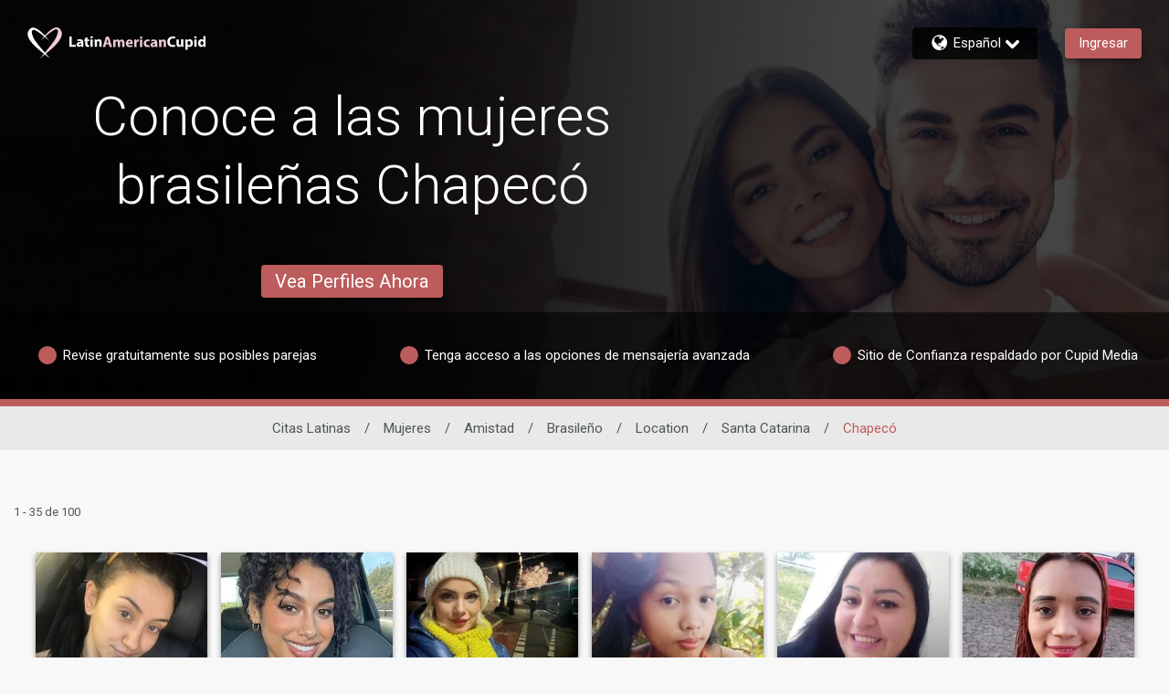

--- FILE ---
content_type: application/javascript
request_url: https://www.latinamericancupid.com/p5jK8QHK2/k0-zAO/u-dE/h7qBMgKw/bEpuhVwbLVDmcb/e04mRgUE/IFJEAyVs/Ji4B
body_size: 179275
content:
(function(){if(typeof Array.prototype.entries!=='function'){Object.defineProperty(Array.prototype,'entries',{value:function(){var index=0;const array=this;return {next:function(){if(index<array.length){return {value:[index,array[index++]],done:false};}else{return {done:true};}},[Symbol.iterator]:function(){return this;}};},writable:true,configurable:true});}}());(function(){WM();nFv();XFv();var J7=function(SC){return JZ["unescape"](JZ["encodeURIComponent"](SC));};var JA=function R2(SV,EB){'use strict';var Ql=R2;switch(SV){case U:{var vm=EB[nb];var hS=EB[JK];var fm=EB[XW];j9.push(WB);vm[hS]=fm[Cm(typeof VV()[WU(mA)],'undefined')?VV()[WU(BB)](UU,RH,n4,Pl):VV()[WU(IO)](Gg,hr,Os,rV)];j9.pop();}break;case gR:{var LV=EB[nb];return typeof LV;}break;case Zn:{return this;}break;case RM:{return this;}break;case GT:{return this;}break;case Xc:{var tC=EB[nb];var bC=EB[JK];var sI=EB[XW];j9.push(O7);try{var k2=j9.length;var RC=Sl(JK);var rO;return rO=s2(JD,[qS()[LS(qC)](Xl,TB,fS,BV),qS()[LS(KI)].apply(null,[YS,lV,TX,p4]),c7()[Ls(t4)].apply(null,[tH,XA,QB]),tC.call(bC,sI)]),j9.pop(),rO;}catch(Og){j9.splice(p9(k2,cA),Infinity,O7);var WS;return WS=s2(JD,[qS()[LS(qC)](Xl,hH,fS,WA),pU()[Wm(P4)](sB,lS,H4,YS),c7()[Ls(t4)].apply(null,[tH,Sl(Sl([])),QB]),Og]),j9.pop(),WS;}j9.pop();}break;case tK:{var sA=EB[nb];var OB=EB[JK];var tU=EB[XW];j9.push(GS);try{var wA=j9.length;var MA=Sl(Sl(nb));var fV;return fV=s2(JD,[qS()[LS(qC)](Xl,hH,XF,k9),qS()[LS(KI)].apply(null,[YS,fA,kv,I9]),Cm(typeof c7()[Ls(mA)],W4([],[][[]]))?c7()[Ls(t4)](KW,CU,QB):c7()[Ls(RH)](z9,XA,B2),sA.call(OB,tU)]),j9.pop(),fV;}catch(TA){j9.splice(p9(wA,cA),Infinity,GS);var Y7;return Y7=s2(JD,[Jg(typeof qS()[LS(wC)],W4([],[][[]]))?qS()[LS(IO)](S9,Qs,l7,zH):qS()[LS(qC)].apply(null,[Xl,Sl(Sl({})),XF,rI]),Jg(typeof pU()[Wm(cA)],'undefined')?pU()[Wm(BB)](Hm,HB,zH,pS):pU()[Wm(P4)](sB,qR,cA,mA),c7()[Ls(t4)](KW,YS,QB),TA]),j9.pop(),Y7;}j9.pop();}break;case Zc:{j9.push(Js);this[qS()[LS(PH)].apply(null,[Y4,VS,jD,K2])]=Sl(TH);var Gs=this[Jg(typeof Um()[E9(k9)],W4([],[][[]]))?Um()[E9(rI)](jI,SA):Um()[E9(wC)](Z,jU)][TH][T9()[zM(lV)](zs,mA,jm,L9,Ns,I4)];if(Jg(pU()[Wm(P4)](sB,XJ,qC,ws),Gs[Cm(typeof qS()[LS(pV)],'undefined')?qS()[LS(qC)](Xl,EV,rD,L9):qS()[LS(IO)].apply(null,[VH,VS,k4,pS])]))throw Gs[c7()[Ls(t4)](Cb,TB,QB)];var g7;return g7=this[DS()[Gl(LO)](Ss,I4,VH)],j9.pop(),g7;}break;case cF:{var P9=EB[nb];var qV;j9.push(QH);return qV=s2(JD,[mH()[q4(YS)].apply(null,[IB,Sl(Sl(TH)),vO]),P9]),j9.pop(),qV;}break;case jJ:{return this;}break;case MX:{var CV=EB[nb];j9.push(Zl);var MB;return MB=CV&&F9(DS()[Gl(TB)].call(null,L9,r2,mI),typeof JZ[c7()[Ls(SU)].apply(null,[AZ,gs,qI])])&&Jg(CV[DS()[Gl(TH)].call(null,I9,Us,mA)],JZ[Cm(typeof c7()[Ls(PH)],W4('',[][[]]))?c7()[Ls(SU)](AZ,Sl(Sl(cA)),qI):c7()[Ls(RH)].call(null,vI,Xl,jO)])&&Cm(CV,JZ[c7()[Ls(SU)](AZ,Sl(Sl(cA)),qI)][pU()[Wm(TH)].apply(null,[H4,dD,TH,CU])])?mH()[q4(KI)](pV,Os,nX):typeof CV,j9.pop(),MB;}break;case JK:{var kH;j9.push(J9);return kH=c7()[Ls(UA)].apply(null,[Us,TH,lm]),j9.pop(),kH;}break;case BK:{return this;}break;case r1:{var KS=EB[nb];j9.push(C4);var n7=JZ[Jg(typeof ml()[NH(pO)],'undefined')?ml()[NH(rI)].apply(null,[HS,Sl(Sl({})),AV,K2,F4]):ml()[NH(TH)](s9,Sl(TH),MS,PC,Ns)](KS);var UV=[];for(var dO in n7)UV[Um()[E9(PC)].call(null,lF,YM)](dO);UV[DS()[Gl(EV)].call(null,vH,tS,M2)]();var l2;return l2=function Y2(){j9.push(B2);for(;UV[Um()[E9(TH)].apply(null,[gZ,t4])];){var O2=UV[c7()[Ls(M2)].apply(null,[E2,K2,QO])]();if(B4(O2,n7)){var zV;return Y2[VV()[WU(BB)].apply(null,[gA,RH,ws,Pl])]=O2,Y2[qS()[LS(PH)](Y4,Sl(Sl([])),Dc,K2)]=Sl(RO[cA]),j9.pop(),zV=Y2,zV;}}Y2[qS()[LS(PH)].apply(null,[Y4,NS,Dc,Fs])]=Sl(RO[PC]);var JS;return j9.pop(),JS=Y2,JS;},j9.pop(),l2;}break;case nb:{return this;}break;case sM:{var bl=EB[nb];var g4=EB[JK];var vV=EB[XW];return bl[g4]=vV;}break;case Zv:{var RA;j9.push(xC);return RA=c7()[Ls(UA)](tV,VS,lm),j9.pop(),RA;}break;case Hn:{var qm=EB[nb];var b7;j9.push(Vl);return b7=qm&&F9(DS()[Gl(TB)].call(null,L9,FA,ms),typeof JZ[c7()[Ls(SU)](c5,Sl(Sl(TH)),qI)])&&Jg(qm[DS()[Gl(TH)](I9,A7,p4)],JZ[c7()[Ls(SU)](c5,Sl([]),qI)])&&Cm(qm,JZ[c7()[Ls(SU)](c5,Bl,qI)][pU()[Wm(TH)](H4,Fr,Sl(Sl(TH)),l7)])?mH()[q4(KI)](pV,Sl(Sl([])),GF):typeof qm,j9.pop(),b7;}break;case Yb:{j9.push(CS);this[Jg(typeof qS()[LS(RH)],W4([],[][[]]))?qS()[LS(IO)](LA,z9,Z4,F4):qS()[LS(PH)].call(null,Y4,Bl,Sv,ZC)]=Sl(TH);var tA=this[Um()[E9(wC)](K5,jU)][TH][T9()[zM(lV)](zs,mA,pS,Q7,Sl(cA),TV)];if(Jg(Jg(typeof pU()[Wm(pS)],'undefined')?pU()[Wm(BB)].apply(null,[FH,G7,FB,gs]):pU()[Wm(P4)](sB,cc,Sl({}),L9),tA[Jg(typeof qS()[LS(w7)],W4([],[][[]]))?qS()[LS(IO)](gC,pS,km,rU):qS()[LS(qC)](Xl,mm,M1,Ts)]))throw tA[c7()[Ls(t4)](Ar,Sl(Sl(TH)),QB)];var UI;return UI=this[DS()[Gl(LO)].apply(null,[Ss,TV,Ns])],j9.pop(),UI;}break;case ZX:{var OS=EB[nb];return typeof OS;}break;case hZ:{j9.push(SU);var zO;return zO=c7()[Ls(UA)].apply(null,[Q7,Sl(Sl([])),lm]),j9.pop(),zO;}break;case NJ:{var qH=EB[nb];var QS=EB[JK];var NO=EB[XW];j9.push(pS);qH[QS]=NO[Cm(typeof VV()[WU(KI)],'undefined')?VV()[WU(BB)](IB,RH,FB,Pl):VV()[WU(IO)](rC,G7,RH,qU)];j9.pop();}break;case WE:{return this;}break;case KK:{var sC=EB[nb];j9.push(C7);var bO=JZ[Cm(typeof ml()[NH(pS)],'undefined')?ml()[NH(TH)](A4,Os,MS,SU,Ns):ml()[NH(rI)](nV,Fs,VC,jm,EA)](sC);var c4=[];for(var pH in bO)c4[Jg(typeof Um()[E9(Sg)],W4([],[][[]]))?Um()[E9(rI)](Qm,cp):Um()[E9(PC)](sm,YM)](pH);c4[DS()[Gl(EV)](vH,cN,mI)]();var lG;return lG=function Fj(){j9.push(g3);for(;c4[Um()[E9(TH)](gr,t4)];){var Dp=c4[c7()[Ls(M2)].apply(null,[dH,VH,QO])]();if(B4(Dp,bO)){var Yx;return Fj[VV()[WU(BB)].apply(null,[dd,RH,C6,Pl])]=Dp,Fj[qS()[LS(PH)].apply(null,[Y4,pO,BS,L6])]=Sl(cA),j9.pop(),Yx=Fj,Yx;}}Fj[qS()[LS(PH)](Y4,L6,BS,bL)]=Sl(TH);var rk;return j9.pop(),rk=Fj,rk;},j9.pop(),lG;}break;case LJ:{var KQ=EB[nb];var OL;j9.push(Ox);return OL=s2(JD,[mH()[q4(YS)].apply(null,[IB,KI,A2]),KQ]),j9.pop(),OL;}break;case L1:{var Xf=EB[nb];var j3=EB[JK];var Lx=EB[XW];return Xf[j3]=Lx;}break;}};var jg=function(Qk){if(Qk===undefined||Qk==null){return 0;}var V8=Qk["toLowerCase"]()["replace"](/[^a-z]+/gi,'');return V8["length"];};var tk=function(qf){return void qf;};var Oq=function(UN){return -UN;};var sh=function(){zL=["\t^0UN\"]","S,B","hK\x07/X pU^","[_\x07","\x07*A","MxC^ y\\Z","SE\x40O\x07","_^E","7WT","\r",",ESS\x00DSMD","3:v5tv$9","jL,","TO","d,BCQ;S\bIO","_B",";tX","\fZxO\x40O\x009C2E_/^Q","u\x00Xz(E1S","2 b","A*X_\x3fR\vUX","Pk4J3AHyR=J1;L^zCKN,Al`","cBIz\nEP\x07DUZzK\x07\r","E","VZ%\x40iD$B_","\x40CP!","\x40_","_I0M\bI","JY","R WN","^\'D_","K\fH^IK","GO^","H","\vB*DC","]Y_C\nX<URX\f","\x07Z\x07W^","S WQ","r%&s vXIoT1","M_\x07\f^5Z_","W\bCe|XC<","7Ov\b","h0bO9\\_\\ED","P","RGOJ","k(ru:5",",X!YMKr\fTCQ|FCPZOFV\x07n\nMG\x00[}+]=]QX\n","\n_FO^ T,CW5\nK\b","_XR","\r_\'F^O","J\vCINO","\bL","","9){","jT","BNU4\x07","2\\F3H# BO","iT\fW]K","^\x00 X","\x07 T}==Z\x07TE","IY(S","X\fD~IG\tH8 W^yBcED","iM\t[Y\\sYAPT","\x07PYD","# DL\bZ>_X^","To\fBG","^\r","#WI","_","7OM\x00UY","*pX.","2\":pFrWc&~([Rmn\":{M0-p$qk\x3fg\x402\".\x07uY$8r(xM5mhG!HV1 w|E*wtO23l+:T1\x07{9\fr\fqhG0BM29{D~]:~+n\x40mO19Op8\"|_0)\v-^M2mxG\"3V$ wxE/gqO1#k;)T1\x07x\f~\fqBG0dM\":sD]0!G\rk;`O2!Ou(\"w_0\v(xM&mhG #V1 wlE*wqO23i;:T2{9\fx\fqhG0M29sD~]:~+o+mO1-Op8\"f_0)\v(^M2mG\"3V8 wxE)wqO1;k;,T1\x07{)\f~#HNG0dM&:sDn]0~k;bO2!OuC\"w_0^\v(xM5mhG\"V1 tpE*wxO23k\x40:T15{9\fz\fqhG5dM2:YD~]0~+i+mO1%Op8\"t_0)\v,M2nhG\"3V7 wxE-Qq`\vk;/T1\x07\f~\frxG0dM%:sD\x07X]0~Pk;oO2!Os8\"w_0=\v(xM>mhG\"HV1 t`E*w|O23n:T1-{9\f}\fqhG2tM2:AD~]#~+k;mO2ROp8\"~_0)\v,xM2;TNG\"3V1 wxE)wqO1+k;+T1\x07xB\f~\fq`G0dM9:sD\x00X]0}\'k;jO2!Ou(\"w_0\v(xM\x3fmhG\"#V1 thE*wtO23o+:T2\x07{9\ft\fqhG2dM2:D~]6~+l+m`\v\x07Op3&p[*|\n\x00[>0kR06![\x40\fF\n0*~#k4\tnZOpw{0!\v(}9\vn$\"V1\x3fds!SnXk4\toKBHs=w{0!\v(sI5Kk0\x00.b=x{0*~\'h%Fk2)e)2w|>&~(e[>0n~\":{\boM0\nX(s}#k4\f:ps*w\bg+tB#9\rZ1jA0*hqkb\x402\'*p1uTHN(q`>F{C-1\x40uw{0*N\\k\";]k2)e)}a{0*~(_0m`\t0^1[R\x3f\x40n/Ak27g\x402\"p7*w{2GqhG0cg2\"I5/wx\x00*~/{0kH45kCY -N(q`\x00#ilD\":p1T-p$qk+\x402!\np1}[*|\vu~F0{E2\"kB/w~ *~(tf\x07]k2)6S*w{1\rBal0m`.,^1[B4\x40n.}k7%}k2\"\x3fa8\"w[*|;^K7Kk2\":|>\vqU0*Ruh2=}k2\"8*w{2G\'ty\x3fbk2\":~$Q{2\bk4mh&%R*w\bhd1B`Z1jA0*grk20hGA\f:ps_0)N(q|1B`|1\x07V\v:g#Is+k#[9p1a|*~(q`#CAE2\"I\vri%{:T]0ok2\":s\bw{2qn\x00","T\x07DUZ","I[\bE= RS ZcS\x00IG2\x00T6","P\t\nPxK"," \x40","]","_=B","R<FN","\fUE\f","$B_","QXMX _0DH\\","M2E(","`6GO^C\tn&DS`EDEE","B!",")#fC","\x00\\A","\x07]\"WN2V\f\\N","_","O\x00B","ZVk\x07^","Q_.S\f]OnS:\x07","]L","\v","H\b","Y\x07\f\tT\' TmZ=BKED&R5BS","JUNB","(Y7S^0M\bIhJO","^ Z","\x07B\x00)WC\x3f\nR\f","T_WJqI\x07ZO1\nB","\tM\bFO",".4H\fRNZO<$R7","\x007YN\bP","o","{S_B^","C_","E11BH\tJU","T",">a\nK\x00FOSCN>[L","&RY.\n[aZ_DL\x07\x00#U`=\\\\u \bAH","LV","1","U^#C^A\nP","TW\\ZUG^S","H\'\nS","*EY\x07AoE","MD","E!","K`XE^","\bW_G>N\x40","A7ST%P\rU","3:vwr\b9#\x3f/Vi\f","-SSK","DCV=ZCC","%ir\'\")t1","1BJKD","TK","Z\rzy;MZ \nT","_DUN","X","T0[_\n]U","ZK3T\"^N","Y","U\\","C^%","E\f","\bH3*R_","*LLV\vYFUIV","9\x3fr%uFID\x07","CAk\x07\t","P_\bW+Im|KB15_","MxOT7Or\n[\fBlm_\x07\f\v^1","u1^","l","X+SI","\x00] UN9^\r\\O\x00C\r]","WF&\f","v\x07FKHi\tP1SH4MB"];};var T6=function(){W3=[];};var W4=function(jG,Mh){return jG+Mh;};var LN=function(SN,EQ){return SN instanceof EQ;};var Ch=function RN(vN,qN){'use strict';var Hk=RN;switch(vN){case XW:{var Rw=qN[nb];var gL=qN[JK];j9.push(vz);if(F9(gL,null)||dj(gL,Rw[Cm(typeof Um()[E9(Bl)],'undefined')?Um()[E9(TH)].apply(null,[ZV,t4]):Um()[E9(rI)](Hh,Dq)]))gL=Rw[Um()[E9(TH)](ZV,t4)];for(var Jh=RO[PC],bf=new (JZ[qS()[LS(mA)].call(null,rV,bL,q9,Iw)])(gL);XL(Jh,gL);Jh++)bf[Jh]=Rw[Jh];var Pq;return j9.pop(),Pq=bf,Pq;}break;case sR:{var ML=qN[nb];j9.push(dq);var Lq=pU()[Wm(PC)](Vz,lj,Rk,ws);var jp=pU()[Wm(PC)](Vz,lj,Sl(Sl(cA)),lh);var mj=DS()[Gl(nj)].call(null,nj,X9,Sl(Sl(TH)));var kL=[];try{var TQ=j9.length;var Fp=Sl({});try{Lq=ML[mH()[q4(Xk)](CQ,pS,Tk)];}catch(Rh){j9.splice(p9(TQ,cA),Infinity,dq);if(Rh[qS()[LS(VS)].apply(null,[rI,BB,gh,r3])][c7()[Ls(Ap)].call(null,Ws,Bw,n8)](mj)){Lq=mH()[q4(w7)](Sg,Sl([]),Mr);}}var Wd=JZ[qS()[LS(PC)](BV,K2,Pp,QO)][T9()[zM(Vz)].call(null,v3,RH,UA,Ah,QO,Cw)](z8(JZ[qS()[LS(PC)](BV,rV,Pp,V0)][VV()[WU(YM)](ZN,Ns,TH,FH)](),Az))[c7()[Ls(zH)](mx,Sl(cA),vL)]();ML[mH()[q4(Xk)](CQ,M2,Tk)]=Wd;jp=Cm(ML[mH()[q4(Xk)].call(null,CQ,z9,Tk)],Wd);kL=[s2(JD,[Cm(typeof c7()[Ls(M2)],W4('',[][[]]))?c7()[Ls(TB)](Am,Sl(Sl(cA)),Ss):c7()[Ls(RH)](YQ,T8,PH),Lq]),s2(JD,[qS()[LS(cA)].apply(null,[L6,M2,jk,O6]),lN(jp,cA)[c7()[Ls(zH)].apply(null,[mx,Qd,vL])]()])];var Vh;return j9.pop(),Vh=kL,Vh;}catch(Ix){j9.splice(p9(TQ,cA),Infinity,dq);kL=[s2(JD,[c7()[Ls(TB)].call(null,Am,AQ,Ss),Lq]),s2(JD,[qS()[LS(cA)].call(null,L6,FB,jk,zH),jp])];}var Dz;return j9.pop(),Dz=kL,Dz;}break;case VR:{var pp=qN[nb];j9.push(Mk);var H0=Cm(typeof wq()[J6(O6)],'undefined')?wq()[J6(pS)].call(null,PG,Np,ws,rI):wq()[J6(TB)].apply(null,[pG,Md,Dw,CL]);var vf=wq()[J6(pS)].call(null,PG,Np,AQ,rI);var w6=new (JZ[qS()[LS(rh)](JL,Xl,zd,Sl(cA))])(new (JZ[qS()[LS(rh)].call(null,JL,Sl(cA),zd,zH)])(c7()[Ls(L9)](AN,Os,CL)));try{var X0=j9.length;var I3=Sl({});if(Sl(Sl(JZ[Cm(typeof qS()[LS(jU)],W4('',[][[]]))?qS()[LS(pS)](mm,TH,gC,cA):qS()[LS(IO)].apply(null,[hq,Dw,QB,rU])][Cm(typeof ml()[NH(pO)],'undefined')?ml()[NH(TH)].call(null,D6,Iw,MS,WA,Ns):ml()[NH(rI)](MN,TH,zf,p4,WQ)]))&&Sl(Sl(JZ[qS()[LS(pS)].call(null,mm,YS,gC,Qd)][ml()[NH(TH)](D6,AQ,MS,rV,Ns)][Jg(typeof c7()[Ls(w7)],W4('',[][[]]))?c7()[Ls(RH)].call(null,Sf,Wp,EA):c7()[Ls(S8)](V9,PG,YS)]))){var F0=JZ[ml()[NH(TH)].apply(null,[D6,TB,MS,XA,Ns])][c7()[Ls(S8)](V9,QO,YS)](JZ[Um()[E9(Kz)](k6,Fs)][pU()[Wm(TH)](H4,QV,t4,mI)],DS()[Gl(w7)](d0,Qq,RH));if(F0){H0=w6[c7()[Ls(T8)].apply(null,[rf,Sl(Sl(TH)),I8])](F0[c7()[Ls(TB)](rl,Bw,Ss)][c7()[Ls(zH)](wk,H4,vL)]());}}vf=Cm(JZ[qS()[LS(pS)](mm,PH,gC,Ts)],pp);}catch(DQ){j9.splice(p9(X0,cA),Infinity,Mk);H0=mH()[q4(AQ)].call(null,BV,TH,D4);vf=Cm(typeof mH()[q4(EV)],W4('',[][[]]))?mH()[q4(AQ)](BV,AQ,D4):mH()[q4(n4)].apply(null,[Jw,XA,Vk]);}var wj=W4(H0,B3(vf,cA))[c7()[Ls(zH)](wk,RH,vL)]();var gj;return j9.pop(),gj=wj,gj;}break;case n1:{j9.push(MQ);var Vw=JZ[ml()[NH(TH)].call(null,Uk,gs,MS,pO,Ns)][DS()[Gl(mI)](QO,AG,rV)]?JZ[ml()[NH(TH)].call(null,Uk,Kz,MS,Xl,Ns)][c7()[Ls(NS)].call(null,pM,Sl([]),Dq)](JZ[ml()[NH(TH)](Uk,n4,MS,Rk,Ns)][DS()[Gl(mI)].apply(null,[QO,AG,WA])](JZ[pU()[Wm(Bl)].apply(null,[jU,Us,BV,L9])]))[mH()[q4(pO)].apply(null,[QB,l7,Cd])](qS()[LS(XA)](Iw,r3,xG,PG)):pU()[Wm(PC)].apply(null,[Vz,Qp,z9,Sl([])]);var LG;return j9.pop(),LG=Vw,LG;}break;case A1:{j9.push(XQ);var hp=wq()[J6(pS)].call(null,PG,E3,Kz,rI);try{var Dd=j9.length;var nN=Sl({});if(JZ[pU()[Wm(Bl)].call(null,jU,AL,nj,k9)]&&JZ[pU()[Wm(Bl)].call(null,jU,AL,C6,Sl(Sl(cA)))][DS()[Gl(Qd)](q0,YC,Bl)]&&JZ[Jg(typeof pU()[Wm(K8)],W4([],[][[]]))?pU()[Wm(BB)](F8,xG,A0,K2):pU()[Wm(Bl)].call(null,jU,AL,gs,rU)][DS()[Gl(Qd)].call(null,q0,YC,YM)][Um()[E9(Sg)](W9,th)]){var L8=JZ[pU()[Wm(Bl)].apply(null,[jU,AL,Sl(Sl({})),P4])][DS()[Gl(Qd)](q0,YC,PH)][Um()[E9(Sg)].apply(null,[W9,th])][c7()[Ls(zH)](PN,F4,vL)]();var Cx;return j9.pop(),Cx=L8,Cx;}else{var wG;return j9.pop(),wG=hp,wG;}}catch(Eh){j9.splice(p9(Dd,cA),Infinity,XQ);var kG;return j9.pop(),kG=hp,kG;}j9.pop();}break;case cZ:{j9.push(W8);var Qh=wq()[J6(pS)].apply(null,[PG,OQ,Ap,rI]);try{var fp=j9.length;var mG=Sl({});if(JZ[Jg(typeof pU()[Wm(H4)],W4('',[][[]]))?pU()[Wm(BB)](Pz,G6,Fs,F4):pU()[Wm(Bl)](jU,rx,Sl(Sl(TH)),lh)][mH()[q4(pV)](sB,Sl([]),hq)]&&JZ[pU()[Wm(Bl)](jU,rx,r3,r3)][Cm(typeof mH()[q4(Kz)],W4([],[][[]]))?mH()[q4(pV)].apply(null,[sB,bL,hq]):mH()[q4(n4)](dG,mm,Sf)][RO[PC]]&&JZ[pU()[Wm(Bl)](jU,rx,Sl(Sl([])),Sl(Sl(TH)))][mH()[q4(pV)].apply(null,[sB,Sl(Sl([])),hq])][RO[PC]][RO[PC]]&&JZ[pU()[Wm(Bl)](jU,rx,XA,w7)][mH()[q4(pV)].call(null,sB,Vz,hq)][TH][TH][Cm(typeof DS()[Gl(A0)],W4([],[][[]]))?DS()[Gl(Dw)].call(null,FB,pk,wC):DS()[Gl(lV)].apply(null,[zH,tV,TB])]){var zh=Jg(JZ[pU()[Wm(Bl)](jU,rx,z9,A0)][Jg(typeof mH()[q4(P4)],W4('',[][[]]))?mH()[q4(n4)].apply(null,[WG,mI,r2]):mH()[q4(pV)](sB,PH,hq)][TH][WW[T9()[zM(O6)](ZC,BB,Dw,TH,Sl(Sl({})),Cz)]()][Cm(typeof DS()[Gl(EV)],'undefined')?DS()[Gl(Dw)].call(null,FB,pk,Sl(Sl([]))):DS()[Gl(lV)](sL,hG,YS)],JZ[pU()[Wm(Bl)].call(null,jU,rx,VS,lV)][mH()[q4(pV)](sB,fA,hq)][TH]);var O8=zh?qS()[LS(Ns)].apply(null,[lf,T8,sQ,p4]):Cm(typeof qS()[LS(pO)],'undefined')?qS()[LS(rU)].apply(null,[Ah,Sl({}),S9,Sl(Sl(cA))]):qS()[LS(IO)](vj,pV,Yj,Sl(Sl([])));var df;return j9.pop(),df=O8,df;}else{var Nf;return j9.pop(),Nf=Qh,Nf;}}catch(z6){j9.splice(p9(fp,cA),Infinity,W8);var Gp;return j9.pop(),Gp=Qh,Gp;}j9.pop();}break;case cF:{j9.push(Jw);var Ph=wq()[J6(pS)](PG,Cs,bL,rI);if(JZ[Jg(typeof pU()[Wm(F4)],'undefined')?pU()[Wm(BB)].apply(null,[Fd,FH,zH,Sl(Sl([]))]):pU()[Wm(Bl)](jU,AA,PH,Xk)]&&JZ[pU()[Wm(Bl)].call(null,jU,AA,C4,rU)][mH()[q4(pV)](sB,pS,ds)]&&JZ[pU()[Wm(Bl)](jU,AA,Sl(Sl(cA)),Wp)][mH()[q4(pV)](sB,Sl(Sl(cA)),ds)][Jg(typeof qS()[LS(Qd)],W4([],[][[]]))?qS()[LS(IO)].apply(null,[Kz,Sl({}),Bf,l7]):qS()[LS(zN)](RH,Sl(Sl([])),jV,PG)]){var cG=JZ[Jg(typeof pU()[Wm(YM)],'undefined')?pU()[Wm(BB)](g3,Kz,RH,Sl(cA)):pU()[Wm(Bl)](jU,AA,Sl(TH),Ts)][Cm(typeof mH()[q4(NS)],'undefined')?mH()[q4(pV)](sB,Bl,ds):mH()[q4(n4)](Df,YM,bx)][qS()[LS(zN)](RH,M2,jV,zH)];try{var Jp=j9.length;var bQ=Sl([]);var J8=JZ[qS()[LS(PC)](BV,PC,Hl,pS)][T9()[zM(Vz)](v3,RH,Bl,lV,p4,dH)](z8(JZ[qS()[LS(PC)](BV,Sl(Sl(TH)),Hl,Vz)][VV()[WU(YM)](OC,Ns,Ap,FH)](),Az))[Jg(typeof c7()[Ls(IO)],W4('',[][[]]))?c7()[Ls(RH)].apply(null,[Mf,KI,L3]):c7()[Ls(zH)].apply(null,[Yl,zN,vL])]();JZ[pU()[Wm(Bl)](jU,AA,Sl(Sl(TH)),Sl(Sl({})))][mH()[q4(pV)].call(null,sB,pO,ds)][qS()[LS(zN)](RH,M2,jV,hH)]=J8;var KN=Jg(JZ[pU()[Wm(Bl)].apply(null,[jU,AA,NS,Sg])][mH()[q4(pV)](sB,TB,ds)][Jg(typeof qS()[LS(O6)],W4('',[][[]]))?qS()[LS(IO)](Pf,Sl(Sl({})),v8,rI):qS()[LS(zN)](RH,SU,jV,WA)],J8);var EN=KN?qS()[LS(Ns)](lf,Sl(cA),tO,Sl([])):Jg(typeof qS()[LS(H4)],W4([],[][[]]))?qS()[LS(IO)].apply(null,[jq,lh,H6,mm]):qS()[LS(rU)].call(null,Ah,Sl(cA),dB,Sl(Sl([])));JZ[pU()[Wm(Bl)](jU,AA,Os,pO)][mH()[q4(pV)](sB,pS,ds)][qS()[LS(zN)](RH,YM,jV,pO)]=cG;var w0;return j9.pop(),w0=EN,w0;}catch(Tf){j9.splice(p9(Jp,cA),Infinity,Jw);if(Cm(JZ[Jg(typeof pU()[Wm(pV)],'undefined')?pU()[Wm(BB)](zp,c8,lV,Sl({})):pU()[Wm(Bl)].call(null,jU,AA,mm,ms)][mH()[q4(pV)](sB,Kz,ds)][qS()[LS(zN)](RH,VS,jV,hH)],cG)){JZ[pU()[Wm(Bl)](jU,AA,EV,mm)][Jg(typeof mH()[q4(t4)],'undefined')?mH()[q4(n4)](IQ,n4,FL):mH()[q4(pV)].call(null,sB,pV,ds)][qS()[LS(zN)](RH,Ns,jV,Sl(Sl(TH)))]=cG;}var Id;return j9.pop(),Id=Ph,Id;}}else{var sN;return j9.pop(),sN=Ph,sN;}j9.pop();}break;case Zv:{j9.push(k3);var Sz=wq()[J6(pS)].apply(null,[PG,s8,wC,rI]);try{var Tq=j9.length;var b6=Sl([]);if(JZ[Cm(typeof pU()[Wm(Vz)],'undefined')?pU()[Wm(Bl)](jU,M8,l7,Qs):pU()[Wm(BB)](tp,kj,Os,rI)][mH()[q4(pV)](sB,Sl(Sl({})),MH)]&&JZ[pU()[Wm(Bl)](jU,M8,V0,Sl(Sl([])))][Jg(typeof mH()[q4(O6)],W4([],[][[]]))?mH()[q4(n4)](Mz,RH,NS):mH()[q4(pV)](sB,IO,MH)][TH]){var fj=Jg(JZ[pU()[Wm(Bl)](jU,M8,mm,lV)][mH()[q4(pV)](sB,bL,MH)][DS()[Gl(Ap)](VS,S2,F4)](RO[EV]),JZ[pU()[Wm(Bl)](jU,M8,Qd,Sl(TH))][mH()[q4(pV)].call(null,sB,pS,MH)][TH]);var kQ=fj?Cm(typeof qS()[LS(p4)],W4('',[][[]]))?qS()[LS(Ns)](lf,Sl(Sl({})),dG,Dw):qS()[LS(IO)](CS,LO,Ax,ZC):qS()[LS(rU)](Ah,Sl(Sl(TH)),Sx,t4);var g6;return j9.pop(),g6=kQ,g6;}else{var I6;return j9.pop(),I6=Sz,I6;}}catch(Cq){j9.splice(p9(Tq,cA),Infinity,k3);var MG;return j9.pop(),MG=Sz,MG;}j9.pop();}break;case JK:{j9.push(HQ);try{var kh=j9.length;var JG=Sl(Sl(nb));var gp=TH;var fL=JZ[ml()[NH(TH)](Gk,WA,MS,zN,Ns)][c7()[Ls(S8)].call(null,xM,t4,YS)](JZ[DS()[Gl(L9)](Xx,Zz,Ff)][pU()[Wm(TH)](H4,MH,Bl,Qd)],Jg(typeof qS()[LS(rU)],'undefined')?qS()[LS(IO)](Kq,Wp,Ss,ZC):qS()[LS(Os)].call(null,Rk,lh,Jw,KI));if(fL){gp++;Sl(Sl(fL[c7()[Ls(TB)](vC,PH,Ss)]))&&dj(fL[Jg(typeof c7()[Ls(w7)],W4([],[][[]]))?c7()[Ls(RH)](Pw,Sl(Sl(TH)),Dw):c7()[Ls(TB)].apply(null,[vC,Sl(TH),Ss])][c7()[Ls(zH)].call(null,Xh,AQ,vL)]()[Jg(typeof mH()[q4(Sg)],W4([],[][[]]))?mH()[q4(n4)].call(null,Nw,lh,gC):mH()[q4(Wp)](sz,rI,GF)](ml()[NH(tN)](rL,pO,xk,IO,l7)),Oq(cA))&&gp++;}var zk=gp[c7()[Ls(zH)](Xh,Sg,vL)]();var xL;return j9.pop(),xL=zk,xL;}catch(dk){j9.splice(p9(kh,cA),Infinity,HQ);var bj;return bj=wq()[J6(pS)](PG,tp,Bl,rI),j9.pop(),bj;}j9.pop();}break;case RT:{j9.push(M8);if(JZ[qS()[LS(pS)](mm,rh,pI,gs)][Um()[E9(Kz)](hg,Fs)]){if(JZ[ml()[NH(TH)](Qf,l7,MS,mm,Ns)][c7()[Ls(S8)](WO,VH,YS)](JZ[qS()[LS(pS)].call(null,mm,XA,pI,Dw)][Um()[E9(Kz)](hg,Fs)][pU()[Wm(TH)](H4,CA,CU,Ff)],Cm(typeof DS()[Gl(Ap)],W4([],[][[]]))?DS()[Gl(S8)](vL,Wk,AQ):DS()[Gl(lV)].call(null,sw,fN,mm))){var kf;return kf=qS()[LS(Ns)].call(null,lf,K2,OO,Sl(Sl([]))),j9.pop(),kf;}var Oh;return Oh=mH()[q4(AQ)](BV,V0,wV),j9.pop(),Oh;}var ff;return ff=Cm(typeof wq()[J6(qI)],W4([],[][[]]))?wq()[J6(pS)](PG,Jz,jU,rI):wq()[J6(TB)](ck,Fx,zH,wf),j9.pop(),ff;}break;case b1:{j9.push(Cw);var Zh;return Zh=Sl(B4(pU()[Wm(TH)](H4,wQ,Sl(TH),TH),JZ[Jg(typeof qS()[LS(qC)],W4('',[][[]]))?qS()[LS(IO)].apply(null,[t6,UA,Y0,rh]):qS()[LS(pS)].apply(null,[mm,Sl(Sl([])),I4,CU])][mH()[q4(Kz)].apply(null,[VN,Sl(Sl(cA)),pN])][qS()[LS(Qs)](z9,XA,Ld,Sl(Sl(TH)))][wq()[J6(VS)].call(null,Pz,Oj,Qd,pO)])||B4(pU()[Wm(TH)](H4,wQ,BB,lV),JZ[qS()[LS(pS)].call(null,mm,Sl(Sl(cA)),I4,PC)][mH()[q4(Kz)].apply(null,[VN,Sl(Sl(TH)),pN])][Jg(typeof qS()[LS(n4)],'undefined')?qS()[LS(IO)](jL,KI,NQ,Sl(Sl([]))):qS()[LS(Qs)].apply(null,[z9,IO,Ld,Sl({})])][Cm(typeof c7()[Ls(QO)],W4('',[][[]]))?c7()[Ls(hH)].call(null,Qw,Sl(TH),Bl):c7()[Ls(RH)](D8,Sl(TH),zf)])),j9.pop(),Zh;}break;case CR:{j9.push(Z4);try{var N8=j9.length;var VG=Sl(Sl(nb));var h8=new (JZ[qS()[LS(pS)](mm,ws,Nx,Sl([]))][mH()[q4(Kz)](VN,Os,Yh)][qS()[LS(Qs)](z9,Ns,c8,Rk)][wq()[J6(VS)](Pz,K3,Wp,pO)])();var D0=new (JZ[qS()[LS(pS)].apply(null,[mm,Sl([]),Nx,VS])][Jg(typeof mH()[q4(NS)],W4('',[][[]]))?mH()[q4(n4)].apply(null,[Wp,V0,X8]):mH()[q4(Kz)](VN,FB,Yh)][qS()[LS(Qs)](z9,TH,c8,Kz)][c7()[Ls(hH)](Ex,rh,Bl)])();var Hp;return j9.pop(),Hp=Sl(Sl(nb)),Hp;}catch(H3){j9.splice(p9(N8,cA),Infinity,Z4);var Aq;return Aq=Jg(H3[DS()[Gl(TH)](I9,L0,Sl({}))][Jg(typeof c7()[Ls(l7)],W4([],[][[]]))?c7()[Ls(RH)](S9,jm,lQ):c7()[Ls(Vz)](Js,Fs,gk)],wq()[J6(TH)].apply(null,[RH,FA,F4,pS])),j9.pop(),Aq;}j9.pop();}break;case Xc:{j9.push(kq);if(Sl(JZ[qS()[LS(pS)].call(null,mm,P4,sg,Sl([]))][mH()[q4(T8)].apply(null,[TH,Sl(Sl({})),Ul])])){var PL=Jg(typeof JZ[Jg(typeof qS()[LS(Ah)],'undefined')?qS()[LS(IO)](Hx,pO,Jj,rU):qS()[LS(pS)].apply(null,[mm,k9,sg,YM])][Um()[E9(jm)].call(null,k8,Iw)],DS()[Gl(PC)](tN,Ir,Sl(Sl(cA))))?qS()[LS(Ns)].call(null,lf,zN,R4,Ns):mH()[q4(AQ)].call(null,BV,pV,G9);var F6;return j9.pop(),F6=PL,F6;}var lx;return lx=wq()[J6(pS)].call(null,PG,bh,CU,rI),j9.pop(),lx;}break;case F5:{j9.push(Sg);var Zw=qS()[LS(YM)](ZC,Os,m3,A0);var HL=Sl([]);try{var c3=j9.length;var V6=Sl({});var m0=TH;try{var qh=JZ[pU()[Wm(zN)](FB,Ld,NS,Sl(Sl({})))][Cm(typeof pU()[Wm(pO)],'undefined')?pU()[Wm(TH)](H4,Fz,zN,BB):pU()[Wm(BB)](Qx,U0,n4,T8)][c7()[Ls(zH)](gk,mI,vL)];JZ[ml()[NH(TH)].apply(null,[r8,WA,MS,RH,Ns])][Um()[E9(pO)](b0,KI)](qh)[c7()[Ls(zH)].apply(null,[gk,zN,vL])]();}catch(M0){j9.splice(p9(c3,cA),Infinity,Sg);if(M0[Cm(typeof mH()[q4(PH)],'undefined')?mH()[q4(L6)].call(null,ZQ,K8,xx):mH()[q4(n4)](gh,Fs,AL)]&&Jg(typeof M0[Jg(typeof mH()[q4(jm)],'undefined')?mH()[q4(n4)](WB,YM,VN):mH()[q4(L6)](ZQ,p4,xx)],mH()[q4(PC)].call(null,p4,z9,Th))){M0[mH()[q4(L6)](ZQ,mm,xx)][T9()[zM(BB)].apply(null,[k9,RH,Os,mI,Xl,nf])](DS()[Gl(A0)].apply(null,[Lj,IL,Sl(TH)]))[qS()[LS(YS)](Xx,Sl(Sl({})),X3,WA)](function(nQ){j9.push(tS);if(nQ[c7()[Ls(Ap)].call(null,ll,mA,n8)](Cm(typeof T9()[zM(Vz)],W4([],[][[]]))?T9()[zM(wC)](FQ,l7,V0,p4,hH,qp):T9()[zM(Ns)].call(null,Ck,WG,CU,BV,n4,P4))){HL=Sl(Sl([]));}if(nQ[c7()[Ls(Ap)].call(null,ll,jm,n8)](mH()[q4(nj)](Q7,Vz,m3))){m0++;}j9.pop();});}}Zw=Jg(m0,rU)||HL?qS()[LS(Ns)](lf,pV,ld,Fs):qS()[LS(rU)](Ah,Ap,Fk,Sl(Sl({})));}catch(vQ){j9.splice(p9(c3,cA),Infinity,Sg);Zw=c7()[Ls(O6)](Sh,jm,JL);}var tL;return j9.pop(),tL=Zw,tL;}break;case cb:{j9.push(p8);var l0=Cm(typeof wq()[J6(Ff)],W4([],[][[]]))?wq()[J6(pS)].apply(null,[PG,LF,Sg,rI]):wq()[J6(TB)](Xz,YL,I9,vz);try{var GQ=j9.length;var IN=Sl({});l0=Cm(typeof JZ[x6()[hk(YM)].apply(null,[gh,pO,nH,Ns])],DS()[Gl(PC)].call(null,tN,Tr,T8))?qS()[LS(Ns)](lf,wC,XH,Sl(Sl({}))):qS()[LS(rU)](Ah,Kz,zI,Sl(Sl(TH)));}catch(Lp){j9.splice(p9(GQ,cA),Infinity,p8);l0=c7()[Ls(O6)](gB,rV,JL);}var Tz;return j9.pop(),Tz=l0,Tz;}break;case gM:{j9.push(fG);var g0=wq()[J6(pS)](PG,Rd,Ns,rI);try{var H8=j9.length;var BG=Sl(JK);g0=JZ[Um()[E9(PG)](kO,ZL)][pU()[Wm(TH)].apply(null,[H4,g9,Xl,Bw])][Um()[E9(SU)].call(null,pA,rh)](c7()[Ls(BV)](hV,Sl(Sl(TH)),O6))?qS()[LS(Ns)](lf,K8,dg,jU):qS()[LS(rU)](Ah,hH,Eg,Bw);}catch(nx){j9.splice(p9(H8,cA),Infinity,fG);g0=c7()[Ls(O6)].apply(null,[EU,Ns,JL]);}var p6;return j9.pop(),p6=g0,p6;}break;case G:{j9.push(PH);var vp=wq()[J6(pS)](PG,w7,YM,rI);try{var M3=j9.length;var Dk=Sl({});vp=Cm(typeof JZ[Cm(typeof T9()[zM(Ff)],W4([],[][[]]))?T9()[zM(EV)](jm,TB,T8,I9,S8,R3):T9()[zM(Ns)].apply(null,[th,dx,BV,Bl,mm,tH])],Jg(typeof DS()[Gl(BB)],'undefined')?DS()[Gl(lV)](z3,Vl,ws):DS()[Gl(PC)](tN,B6,Kz))?qS()[LS(Ns)].apply(null,[lf,bL,qx,Sl(cA)]):qS()[LS(rU)].apply(null,[Ah,Sl(Sl(TH)),xh,BB]);}catch(ph){j9.splice(p9(M3,cA),Infinity,PH);vp=c7()[Ls(O6)](fx,K8,JL);}var sj;return j9.pop(),sj=vp,sj;}break;case kK:{j9.push(Yq);var cf=B4(c7()[Ls(FB)](kA,O6,Xl),JZ[qS()[LS(pS)].call(null,mm,nj,xU,ws)])||dj(JZ[pU()[Wm(Bl)].call(null,jU,d5,z9,V0)][Cm(typeof mH()[q4(k9)],'undefined')?mH()[q4(mI)].apply(null,[F4,Sl(Sl(TH)),JB]):mH()[q4(n4)].apply(null,[fq,Sl([]),QH])],TH)||dj(JZ[pU()[Wm(Bl)](jU,d5,Sl(Sl([])),l7)][mH()[q4(Q7)](Bl,zN,Pw)],TH);var f0=JZ[qS()[LS(pS)].apply(null,[mm,ws,xU,lh])][pU()[Wm(Os)](LO,ZG,Sl(Sl([])),Ap)](c7()[Ls(C4)].call(null,E2,Sl(TH),hH))[qS()[LS(r3)](CU,Ts,n0,Bw)];var P8=JZ[qS()[LS(pS)].apply(null,[mm,Sl({}),xU,z9])][pU()[Wm(Os)].call(null,LO,ZG,V0,Sl(Sl(TH)))](pU()[Wm(Qs)](mI,Wq,n4,Dw))[qS()[LS(r3)].call(null,CU,Qs,n0,PC)];var Hw=JZ[qS()[LS(pS)](mm,z9,xU,Iw)][pU()[Wm(Os)](LO,ZG,K2,ws)](DS()[Gl(hH)](LO,qA,mI))[qS()[LS(r3)](CU,Kz,n0,Sl(Sl({})))];var p0;return p0=pU()[Wm(PC)].call(null,Vz,S7,rh,Ah)[mH()[q4(SU)].apply(null,[vH,Sl(Sl({})),Nk])](cf?qS()[LS(Ns)](lf,Sl(TH),KV,VH):qS()[LS(rU)].apply(null,[Ah,FB,tO,Sl(cA)]),qS()[LS(XA)].call(null,Iw,Sl(TH),Km,n4))[mH()[q4(SU)].call(null,vH,LO,Nk)](f0?qS()[LS(Ns)].apply(null,[lf,rh,KV,pS]):qS()[LS(rU)].call(null,Ah,RH,tO,Sl([])),qS()[LS(XA)](Iw,XA,Km,pO))[Cm(typeof mH()[q4(KI)],W4([],[][[]]))?mH()[q4(SU)].apply(null,[vH,wC,Nk]):mH()[q4(n4)](Zj,Sl(Sl([])),n8)](P8?qS()[LS(Ns)].call(null,lf,Sl({}),KV,PH):qS()[LS(rU)](Ah,UA,tO,lV),Cm(typeof qS()[LS(bL)],'undefined')?qS()[LS(XA)](Iw,KI,Km,tN):qS()[LS(IO)](DL,Ap,gh,SU))[mH()[q4(SU)].call(null,vH,Wp,Nk)](Hw?qS()[LS(Ns)](lf,PG,KV,rI):qS()[LS(rU)](Ah,pV,tO,Sl([]))),j9.pop(),p0;}break;case DR:{j9.push(dd);try{var Fh=j9.length;var Sk=Sl(Sl(nb));var Wf=WW[Jg(typeof T9()[zM(pS)],W4(pU()[Wm(PC)](Vz,bW,KI,Hq),[][[]]))?T9()[zM(Ns)](gN,RL,Rk,cA,Wp,vj):T9()[zM(O6)](ZC,BB,AQ,Sl(TH),Ns,Yv)]();var hN=JZ[ml()[NH(TH)](fr,lh,MS,Fs,Ns)][Cm(typeof c7()[Ls(cA)],W4('',[][[]]))?c7()[Ls(S8)](LU,Sl([]),YS):c7()[Ls(RH)](mz,FB,O7)](JZ[pU()[Wm(pS)].apply(null,[Hq,sr,mm,Sl([])])],pU()[Wm(lh)](UA,m2,hH,TB));if(hN){Wf++;if(hN[Cm(typeof VV()[WU(IO)],'undefined')?VV()[WU(BB)].apply(null,[qB,RH,pO,Pl]):VV()[WU(IO)](YN,mw,hH,G8)]){hN=hN[VV()[WU(BB)].apply(null,[qB,RH,Os,Pl])];Wf+=W4(B3(hN[Jg(typeof Um()[E9(w7)],W4('',[][[]]))?Um()[E9(rI)].apply(null,[zj,Lh]):Um()[E9(TH)](El,t4)]&&Jg(hN[Um()[E9(TH)](El,t4)],cA),RO[cA]),B3(hN[c7()[Ls(Vz)](F7,H4,gk)]&&Jg(hN[c7()[Ls(Vz)](F7,LO,gk)],pU()[Wm(lh)](UA,m2,FB,PH)),rI));}}var Z6;return Z6=Wf[c7()[Ls(zH)].apply(null,[sH,z9,vL])](),j9.pop(),Z6;}catch(mN){j9.splice(p9(Fh,cA),Infinity,dd);var qg;return qg=Jg(typeof wq()[J6(P4)],W4(Cm(typeof pU()[Wm(TH)],W4([],[][[]]))?pU()[Wm(PC)].call(null,Vz,bW,jU,pO):pU()[Wm(BB)](JQ,vz,BB,pS),[][[]]))?wq()[J6(TB)].call(null,gA,P0,KI,jd):wq()[J6(pS)].call(null,PG,Cg,CU,rI),j9.pop(),qg;}j9.pop();}break;case ZZ:{var fQ=qN[nb];j9.push(QH);var U3;return U3=JZ[Cm(typeof ml()[NH(EV)],'undefined')?ml()[NH(TH)](GS,Qd,MS,lh,Ns):ml()[NH(rI)].apply(null,[wh,Sl({}),r8,Hq,sd])][Cm(typeof c7()[Ls(qI)],'undefined')?c7()[Ls(S8)].apply(null,[zl,Hq,YS]):c7()[Ls(RH)](Zq,fA,Vp)](JZ[pU()[Wm(Bl)].call(null,jU,UH,Ns,NS)][DS()[Gl(wC)].call(null,k9,P7,Kz)],fQ),j9.pop(),U3;}break;case RZ:{j9.push(Wq);var xf=function(fQ){return RN.apply(this,[ZZ,arguments]);};var mp=[mH()[q4(pV)].apply(null,[sB,rU,m7]),mH()[q4(L9)](Wp,gs,jl)];var SL=mp[DS()[Gl(FB)].call(null,Kd,CB,n4)](function(n3){j9.push(Hd);var Uj=xf(n3);if(Sl(Sl(Uj))&&Sl(Sl(Uj[c7()[Ls(TB)].call(null,Sv,bL,Ss)]))&&Sl(Sl(Uj[c7()[Ls(TB)](Sv,Iw,Ss)][Jg(typeof c7()[Ls(K8)],'undefined')?c7()[Ls(RH)](c0,SU,JN):c7()[Ls(zH)](SG,AQ,vL)]))){Uj=Uj[c7()[Ls(TB)](Sv,EV,Ss)][c7()[Ls(zH)](SG,Hq,vL)]();var kg=W4(Jg(Uj[mH()[q4(Wp)](sz,tN,bU)](Um()[E9(Xk)].call(null,wN,xx)),Oq(RO[cA])),B3(JZ[T9()[zM(VS)].apply(null,[tw,PC,pS,SU,SU,R0])](dj(Uj[mH()[q4(Wp)](sz,Ff,bU)](Cm(typeof c7()[Ls(I9)],W4('',[][[]]))?c7()[Ls(Bw)].apply(null,[S9,SU,xx]):c7()[Ls(RH)](k8,l7,bp)),Oq(cA))),RO[cA]));var v6;return j9.pop(),v6=kg,v6;}else{var Zd;return Zd=wq()[J6(pS)](PG,NL,k9,rI),j9.pop(),Zd;}j9.pop();});var x3;return x3=SL[mH()[q4(pO)](QB,k9,NU)](Cm(typeof pU()[Wm(KI)],W4([],[][[]]))?pU()[Wm(PC)](Vz,Jr,Sl(Sl(TH)),p4):pU()[Wm(BB)](zq,K6,Ts,qC)),j9.pop(),x3;}break;case xn:{j9.push(Oz);throw new (JZ[wq()[J6(TH)].apply(null,[RH,sG,mA,pS])])(ml()[NH(Ff)].call(null,m8,A0,qq,zN,vH));}break;case WE:{var W6=qN[nb];var Ew=qN[JK];j9.push(l3);if(F9(Ew,null)||dj(Ew,W6[Jg(typeof Um()[E9(rU)],W4([],[][[]]))?Um()[E9(rI)](If,Vd):Um()[E9(TH)].call(null,lF,t4)]))Ew=W6[Cm(typeof Um()[E9(I9)],'undefined')?Um()[E9(TH)].apply(null,[lF,t4]):Um()[E9(rI)](rp,I4)];for(var Jk=RO[PC],pj=new (JZ[qS()[LS(mA)](rV,Sl([]),EG,wC)])(Ew);XL(Jk,Ew);Jk++)pj[Jk]=W6[Jk];var qG;return j9.pop(),qG=pj,qG;}break;case PM:{var Z8=qN[nb];var RG=qN[JK];j9.push(Q8);var r0=F9(null,Z8)?null:Hz(DS()[Gl(PC)](tN,rE,Ap),typeof JZ[Cm(typeof c7()[Ls(C4)],W4([],[][[]]))?c7()[Ls(SU)].call(null,gU,wC,qI):c7()[Ls(RH)](D6,Sl({}),rf)])&&Z8[JZ[c7()[Ls(SU)](gU,Sl(Sl(TH)),qI)][mH()[q4(wC)](Xk,Sl(TH),Qp)]]||Z8[pU()[Wm(Ff)].call(null,xx,xA,Ff,K8)];if(Hz(null,r0)){var Q3,vh,Jf,J0,TG=[],Nd=Sl(TH),p3=Sl(cA);try{var v0=j9.length;var qQ=Sl({});if(Jf=(r0=r0.call(Z8))[Cm(typeof Um()[E9(rh)],W4('',[][[]]))?Um()[E9(Ff)](g3,Xk):Um()[E9(rI)](vG,X3)],Jg(TH,RG)){if(Cm(JZ[ml()[NH(TH)](Aw,lV,MS,Rk,Ns)](r0),r0)){qQ=Sl(Sl([]));return;}Nd=Sl(RO[cA]);}else for(;Sl(Nd=(Q3=Jf.call(r0))[qS()[LS(PH)].apply(null,[Y4,BB,Mm,LO])])&&(TG[Um()[E9(PC)](HA,YM)](Q3[VV()[WU(BB)](tj,RH,Bw,Pl)]),Cm(TG[Um()[E9(TH)].apply(null,[Al,t4])],RG));Nd=Sl(TH));}catch(xQ){p3=Sl(TH),vh=xQ;}finally{j9.splice(p9(v0,cA),Infinity,Q8);try{var C3=j9.length;var fd=Sl([]);if(Sl(Nd)&&Hz(null,r0[c7()[Ls(Bw)](Kj,rV,xx)])&&(J0=r0[c7()[Ls(Bw)].apply(null,[Kj,K2,xx])](),Cm(JZ[ml()[NH(TH)](Aw,YS,MS,Xk,Ns)](J0),J0))){fd=Sl(Sl(JK));return;}}finally{j9.splice(p9(C3,cA),Infinity,Q8);if(fd){j9.pop();}if(p3)throw vh;}if(qQ){j9.pop();}}var Xw;return j9.pop(),Xw=TG,Xw;}j9.pop();}break;case bv:{var tx=qN[nb];j9.push(jx);if(JZ[qS()[LS(mA)](rV,Xl,qA,pS)][Um()[E9(r3)].apply(null,[gN,Ff])](tx)){var qd;return j9.pop(),qd=tx,qd;}j9.pop();}break;case jc:{var Jx=qN[nb];return Jx;}break;}};var b8=function(){return ["\x6c\x65\x6e\x67\x74\x68","\x41\x72\x72\x61\x79","\x63\x6f\x6e\x73\x74\x72\x75\x63\x74\x6f\x72","\x6e\x75\x6d\x62\x65\x72"];};var Ud=function(){return ["D\x40B\b,2\n>112; ","SKX\'-",",\x3f(\x3f0DT\t(\t\v1","WLR\x07","\n\x00{W#~(7 \\SADC:W-8~.!\\fJC\n\x00(\n9#3;","\\Y","1+_J","-6\b; +Y]Z:5\n\x07,,\b","6,;d.SB^S\b-.~!;3D","2\t\'","+\"|","4\r/\x3f\t)+R",":","(\n6%B\x40\\",".\t6\bW[T",".","\n\'2\x3f;","ej}> \'",">\t+0\f\v+!B",",&&t>k","DJ_>\b",":\t\n\v*;*+","-3eFV\t4;:","729%LP\x00{/.*","--",",%S","=\b\t6,71","(\n-\t\b%6*W*21f_","\x3f*(*","3>2,\r0%E","-;\f7\'a\x40C","\x3f*\nW\\","-;*,+\bY[H\v<="," 57(\n\x07,SJC8\f5-0","","(7#-+=*1-B\\","_\\v\r)\v+07+","B5","1-","2","\n","(=!*7-","+(Kx/.","\'ZCT3:\v","\f\x073\t","==X[Y()\v!6\t6","4\x00","&;0:","#","\t\t-2","pP\x00","3x","\t\x07\'--",".(UJb\x07>","B\x40m)/^DV\nL9,","(,%\bS","XB","#i_])\f<:-Qpn",")Sl_","\"+4;,,","r&B",":","\x007\t 2*6","+]JH\v(\t","7)bVA","\b0","\r\'","YZB","$\rXJC(\x00>=","\x07#,;","607=6\'7*\bE","W\rr","1.\x3f\x00",")","-\x07;\'eV_\v(\b","8","7\"\b}JH","6;,16","\x07-*",">","7\x3f","BJ]","#;.;","e[C\r","W,;)\x3f0 S]G\x006\n&`~,-dF_]>","","9.,;*Y]","x(J","\x008zdv7/h3 :<:.4s$eKgO-5!5P(\f*\b;gyF","=2004SFV","\v=\t\t,=;","\n.!RlY","Wl","94\tyT\x07)","%\fSC]\x07","6\x3fp","_]T","\x007\b6;\'","7","","1-","<+2!",">\t","\t","\x07>"," +7+BkP","(-;","<",".\n","XZ\\","\x00/","+_KT\r\n>Z8\v6;0Z!DVA\n5Z6\v72;","371WAX\v:\v7;\x00\t*TCT","R6","+","nC>","W^",",8",",7\b","\\",",+U\x40A",")1\x00Lj","WEE","56;","A88;gq/JwX$D","\n","s]CS>!*7~+PZB\x072D\'\'-Y","%$\x00#7*","+zF_","\\C\x078","","\x07\v&21\x3f8%K\x00_W9\x3f6\b(,,",":%&,;\t","3\b#3;","\n\x3f6Si]\x07","8037(=RKC\x00","\n#*","M#+*7(",",;(!=ZCt\r/6\'0;\t","$5\t-,~\t~%DJPS)\n,9","4\tE","A]X7","XNA","\n\'&","\r,+; ","V\x07M","+E[C\x00\x074\b","/\x07\x07(;","{#","EV_"];};var Bj=function(Vf){return +Vf;};var Xd=function(){Rp=["\rJ\r","U9\n)4%\x00C4","J/DK\n\x07/8\' ","/:1#^DV\r9\v3","j\t\v\"$!Z(DV\n","\x07X#3\"8&e0F\\e","[>TH>>31","\f\"&Z","<[4Vj7&B7","N,5[N","$L*NW","\n3","($","D!&","1:","$1S\r>D","*45v!4\\Y=(U","g","J +1\n","K\t0","F\'-\n& ","\t#\x07g","z7*K :7&\x07WL\rMP}\r3",";;\x07k<BN","Q\b8GL5\x00","3J>8OA\"/","01466 U","\x07","<N\x07!A\x07","^)HS\b8<2:N","\x3f\n;8%9",">22\'I3[Q14\n )8 \x00","\b","49S -<9!K","~;V\t3UD\n9\v3kw$U%\x40\\1d",",$1Q","\'*\v\";","D$/8(",">K$,\v5\x07VM\x40\f$","N,(B12&L","^79N+*","QQ1#S6\"<","=\x00k0DJ\v$U2#=L","QQ1#S","\x3f#1H","\"3\x00H2W","&N8RQ)1887Q",",TE<$Q - 3\"S<U\x40","\x00>T,8","!Z\r1qI)/y#9S\x00\b;B081KAOD<9q\x078O|{SxI~h=\"}","57S\t/\x40Q\x3f\n","p+\'ev5I","R>_Xx1\tae\t3#M",".uL5\v(%eY\x078DX","\x40\"i","\\3RQ\f%\x07)>%","x5-\";,`","T,\x3fF10\rv&L1U#D3>#t[q]_2.S","V\t9","~8E\fJ_)+w-4i+ODK]%\f,","\v8Uj\t>4/>\'1H\x07(vX+\x3fN5+$\'",".4#","Xt","jE","<!%J\'8_X*","Q7,S,0","9U\tf~\b(U081K2O","/X\r$)4:1T\x07qET,\t\"R17 WL2S9\n<=;-","DK\")>%O2FT7","9.2S\r/LV","O1+l\b\\cC","3R2\x00/8!1H2\"KS;$5B&*\v9&","7SNK\n)#>7I","^=F\\\x00",",L\t3U","2-","5\x07V8f93%",")B#>\n: ","T10","MJ1\b%8&[4","\x00:B60\x3f!","%|4{w-\x00i\n.\x07\'j:\ny|$1>522]8XV4\f#H5.\r% I%X_NaVnebb\rKh","!<YL%\t}268VS\"F\\;\nmT,%v1\v\\\t8E\x40","-!1H\x008]S","\"_","\x3f1%WO9\"Ue;3\'SQ)U\f\x3f452t[Sv",";$&\\","0_\x070[Q","7\":Y\x078]S","\'2 %.","8PO",">0#7R\x3f>Q","89\b825^#","X6\x00/K ;/:!V","D1-1\n",">:J%fD(","","5","6K\r","9_>\x40D","W\r/`Q","$J 81","\\X/","S(","D*29\'[","S8OQ&","\v,S\r.Ur$\r/8:\\#_","5- ","6W\b%\v\x076!1","36\f\x3f6S)Xv\n18","S5\x40","\r\bb","7\"8V:5","\t\x00&",".`ec","*8","\":\v5Z<EV","#5]=0_X","/.1{\t-UM","z}yO*Kz`Sk","{1\r(","s\x40<410.1HS\x07WO+\b\"Ie#3Q",">5|9Dd\n","2&",">\\S=9N*1","0K\rpCH;I/4;;[","J8SK=","a&\r>4&S\x3fF\\,\b\"I\x00)8 ","4\'N","go","\":","R\\$\f8\">\'i4W^0),T-","-","O.\x00!","!- 1","_8QX9N*1: 1K","&_4\x40N=","2^X9I1:\r 5","3=T",":;[3F","4f","1\x40K","!1T)WL\r94=> C9SS\x3f","\b<UD",".UD\f$04<2\'N<B","Y\x3fFX6N+;!"];};function XFv(){dl=OW+SJ+BT*SJ*SJ+SJ*SJ*SJ,Am=VR+nb*SJ+SJ*SJ+SJ*SJ*SJ,kA=VR+BT*SJ+VR*SJ*SJ+SJ*SJ*SJ,FX=JK+sM*SJ,zT=BT+nb*SJ+SJ*SJ,VO=JK+HW*SJ+U*SJ*SJ+SJ*SJ*SJ,QC=XW+nb*SJ+HW*SJ*SJ+SJ*SJ*SJ,MO=U+OW*SJ+XW*SJ*SJ+SJ*SJ*SJ,cJ=BT+nb*SJ+BT*SJ*SJ,gF=BT+XW*SJ+HW*SJ*SJ,P2=HW+VR*SJ+SJ*SJ+SJ*SJ*SJ,AD=JK+XW*SJ+HW*SJ*SJ+SJ*SJ*SJ,nW=sM+SJ+KE*SJ*SJ,nT=BT+U*SJ+U*SJ*SJ,wV=VR+XW*SJ+HW*SJ*SJ+SJ*SJ*SJ,p7=OW+XW*SJ+sM*SJ*SJ+SJ*SJ*SJ,GV=JK+SJ+VR*SJ*SJ+SJ*SJ*SJ,S7=BT+SJ+SJ*SJ+SJ*SJ*SJ,dT=HW+SJ+KE*SJ*SJ,zF=JK+sM*SJ+nb*SJ*SJ+SJ*SJ*SJ,Lr=BT+VR*SJ+U*SJ*SJ+SJ*SJ*SJ,zS=nb+OW*SJ+HW*SJ*SJ+SJ*SJ*SJ,nO=KE+sM*SJ+nb*SJ*SJ+SJ*SJ*SJ,TF=JK+KE*SJ+HW*SJ*SJ,Q5=U+KE*SJ+KE*SJ*SJ,MF=OW+OW*SJ,Uc=JK+nb*SJ+XW*SJ*SJ,MC=VR+VR*SJ+XW*SJ*SJ+SJ*SJ*SJ,U5=JK+KE*SJ+BT*SJ*SJ,Nl=VR+VR*SJ+nb*SJ*SJ+SJ*SJ*SJ,V=HW+HW*SJ+VR*SJ*SJ,TU=OW+VR*SJ+VR*SJ*SJ+SJ*SJ*SJ,Cs=sM+SJ+nb*SJ*SJ+SJ*SJ*SJ,HV=VR+SJ+U*SJ*SJ+SJ*SJ*SJ,F7=BT+HW*SJ+XW*SJ*SJ+SJ*SJ*SJ,dn=KE+sM*SJ+KE*SJ*SJ,N5=KE+U*SJ+KE*SJ*SJ,kI=nb+U*SJ+XW*SJ*SJ+SJ*SJ*SJ,HJ=BT+HW*SJ+OW*SJ*SJ,dH=HW+BT*SJ+nb*SJ*SJ+SJ*SJ*SJ,kS=XW+XW*SJ+HW*SJ*SJ+SJ*SJ*SJ,ST=nb+XW*SJ+KE*SJ*SJ,D5=nb+nb*SJ+U*SJ*SJ,FC=JK+SJ+nb*SJ*SJ+SJ*SJ*SJ,Cc=nb+U*SJ+XW*SJ*SJ,wF=BT+OW*SJ,zm=BT+VR*SJ+KE*SJ*SJ+SJ*SJ*SJ,Hv=sM+U*SJ+sM*SJ*SJ,ED=U+sM*SJ+XW*SJ*SJ,Hg=KE+XW*SJ+sM*SJ*SJ+SJ*SJ*SJ,N1=KE+SJ+HW*SJ*SJ,rJ=KE+nb*SJ+HW*SJ*SJ,wT=nb+XW*SJ,w=sM+HW*SJ+KE*SJ*SJ,WR=BT+KE*SJ+KE*SJ*SJ,Bm=U+U*SJ+XW*SJ*SJ+SJ*SJ*SJ,Z=VR+sM*SJ+U*SJ*SJ+SJ*SJ*SJ,JJ=VR+XW*SJ+SJ*SJ,V5=U+sM*SJ+BT*SJ*SJ,wZ=JK+HW*SJ+KE*SJ*SJ,Yl=VR+HW*SJ+nb*SJ*SJ+SJ*SJ*SJ,hF=VR+XW*SJ+BT*SJ*SJ,kD=XW+sM*SJ+KE*SJ*SJ,WJ=BT+SJ+KE*SJ*SJ,FV=HW+sM*SJ+U*SJ*SJ+SJ*SJ*SJ,PM=sM+sM*SJ,bF=XW+HW*SJ+XW*SJ*SJ,mO=JK+KE*SJ+SJ*SJ+SJ*SJ*SJ,ps=BT+VR*SJ+SJ*SJ+SJ*SJ*SJ,NJ=JK+OW*SJ,jD=XW+OW*SJ+U*SJ*SJ+SJ*SJ*SJ,mT=JK+BT*SJ+KE*SJ*SJ,wR=sM+nb*SJ+SJ*SJ,XB=U+SJ+BT*SJ*SJ+SJ*SJ*SJ,OI=VR+BT*SJ+HW*SJ*SJ+SJ*SJ*SJ,kX=nb+sM*SJ+SJ*SJ+SJ*SJ*SJ,kZ=KE+KE*SJ+BT*SJ*SJ,DJ=OW+HW*SJ,ls=JK+OW*SJ+U*SJ*SJ+SJ*SJ*SJ,Av=KE+KE*SJ+KE*SJ*SJ,UR=sM+XW*SJ,Mm=OW+KE*SJ+nb*SJ*SJ+SJ*SJ*SJ,wI=VR+KE*SJ+U*SJ*SJ+SJ*SJ*SJ,xB=JK+sM*SJ+KE*SJ*SJ+SJ*SJ*SJ,V7=BT+HW*SJ+sM*SJ*SJ+SJ*SJ*SJ,vr=sM+U*SJ+HW*SJ*SJ+SJ*SJ*SJ,Bg=U+sM*SJ+SJ*SJ+SJ*SJ*SJ,Zn=U+XW*SJ,cB=BT+XW*SJ+SJ*SJ+SJ*SJ*SJ,OV=U+nb*SJ+VR*SJ*SJ+SJ*SJ*SJ,w5=BT+U*SJ+HW*SJ*SJ,zU=HW+OW*SJ+SJ*SJ+SJ*SJ*SJ,SE=U+KE*SJ+SJ*SJ,sS=VR+nb*SJ+HW*SJ*SJ+SJ*SJ*SJ,IA=HW+sM*SJ+nb*SJ*SJ+SJ*SJ*SJ,sb=VR+HW*SJ+KE*SJ*SJ,fW=nb+BT*SJ+XW*SJ*SJ,qA=sM+HW*SJ+SJ*SJ+SJ*SJ*SJ,tI=VR+nb*SJ+XW*SJ*SJ+SJ*SJ*SJ,Sc=HW+VR*SJ+XW*SJ*SJ,JD=XW+HW*SJ,q2=nb+HW*SJ+sM*SJ*SJ+SJ*SJ*SJ,gZ=OW+VR*SJ+KE*SJ*SJ+SJ*SJ*SJ,dr=JK+nb*SJ+BT*SJ*SJ+SJ*SJ*SJ,KF=VR+XW*SJ+XW*SJ*SJ,jJ=nb+SJ+SJ*SJ,Bs=BT+BT*SJ+XW*SJ*SJ+SJ*SJ*SJ,DR=XW+nb*SJ+OW*SJ*SJ,Vr=OW+HW*SJ+HW*SJ*SJ+SJ*SJ*SJ,CO=sM+SJ+HW*SJ*SJ+SJ*SJ*SJ,W9=OW+sM*SJ+XW*SJ*SJ+SJ*SJ*SJ,Cl=KE+SJ+KE*SJ*SJ+SJ*SJ*SJ,hV=OW+OW*SJ+nb*SJ*SJ+SJ*SJ*SJ,UK=sM+SJ+SJ*SJ,A1=HW+HW*SJ,Tg=U+sM*SJ+VR*SJ*SJ+SJ*SJ*SJ,d5=XW+XW*SJ+XW*SJ*SJ+SJ*SJ*SJ,Vc=VR+U*SJ+HW*SJ*SJ+HW*SJ*SJ*SJ+VR*SJ*SJ*SJ*SJ,AH=JK+SJ+SJ*SJ+SJ*SJ*SJ,l4=nb+sM*SJ+sM*SJ*SJ+SJ*SJ*SJ,R5=VR+HW*SJ+XW*SJ*SJ,S4=VR+SJ+VR*SJ*SJ+SJ*SJ*SJ,l1=nb+U*SJ+HW*SJ*SJ,Eb=nb+KE*SJ+KE*SJ*SJ,LW=HW+sM*SJ+SJ*SJ,I7=sM+BT*SJ+KE*SJ*SJ+SJ*SJ*SJ,NB=BT+BT*SJ+SJ*SJ+SJ*SJ*SJ,DV=BT+XW*SJ+XW*SJ*SJ+SJ*SJ*SJ,wH=JK+OW*SJ+XW*SJ*SJ+SJ*SJ*SJ,HC=HW+U*SJ+nb*SJ*SJ+SJ*SJ*SJ,AJ=HW+U*SJ+XW*SJ*SJ,z2=BT+nb*SJ+KE*SJ*SJ+SJ*SJ*SJ,MJ=U+BT*SJ+KE*SJ*SJ,c2=VR+U*SJ+SJ*SJ+SJ*SJ*SJ,vs=XW+XW*SJ+sM*SJ*SJ+SJ*SJ*SJ,RD=XW+BT*SJ+U*SJ*SJ+SJ*SJ*SJ,VD=KE+XW*SJ+SJ*SJ+SJ*SJ*SJ,cc=VR+XW*SJ+SJ*SJ+SJ*SJ*SJ,PK=U+BT*SJ+U*SJ*SJ,Wv=nb+SJ+sM*SJ*SJ,nU=XW+HW*SJ+VR*SJ*SJ+SJ*SJ*SJ,xI=OW+BT*SJ+BT*SJ*SJ+SJ*SJ*SJ,YE=OW+SJ+U*SJ*SJ+VR*SJ*SJ*SJ+HW*SJ*SJ*SJ*SJ,Db=KE+XW*SJ+U*SJ*SJ,wK=OW+OW*SJ+BT*SJ*SJ,hO=HW+OW*SJ+HW*SJ*SJ+SJ*SJ*SJ,mS=BT+BT*SJ+BT*SJ*SJ+SJ*SJ*SJ,VA=U+XW*SJ+XW*SJ*SJ+SJ*SJ*SJ,XO=VR+nb*SJ+KE*SJ*SJ+SJ*SJ*SJ,Ds=HW+OW*SJ+KE*SJ*SJ+SJ*SJ*SJ,Gn=VR+SJ+XW*SJ*SJ+SJ*SJ*SJ,lv=OW+U*SJ+KE*SJ*SJ,TM=XW+KE*SJ+SJ*SJ,kT=XW+SJ+U*SJ*SJ,KV=BT+U*SJ+nb*SJ*SJ+SJ*SJ*SJ,zC=KE+HW*SJ+KE*SJ*SJ+SJ*SJ*SJ,xD=sM+SJ+SJ*SJ+SJ*SJ*SJ,vg=JK+VR*SJ+SJ*SJ+SJ*SJ*SJ,VT=sM+nb*SJ+XW*SJ*SJ+SJ*SJ*SJ,I=HW+HW*SJ+HW*SJ*SJ,kU=HW+HW*SJ+XW*SJ*SJ+SJ*SJ*SJ,QZ=VR+VR*SJ+KE*SJ*SJ,DF=nb+U*SJ+KE*SJ*SJ,fH=nb+VR*SJ+U*SJ*SJ+SJ*SJ*SJ,Nv=VR+XW*SJ+U*SJ*SJ,bK=JK+OW*SJ+VR*SJ*SJ,GE=VR+HW*SJ+U*SJ*SJ,cX=BT+sM*SJ,J5=BT+nb*SJ+U*SJ*SJ,qW=HW+KE*SJ+KE*SJ*SJ,UZ=BT+BT*SJ+U*SJ*SJ,gV=HW+SJ+SJ*SJ+SJ*SJ*SJ,cC=BT+nb*SJ+VR*SJ*SJ+SJ*SJ*SJ,fl=JK+U*SJ+U*SJ*SJ+SJ*SJ*SJ,pr=sM+XW*SJ+U*SJ*SJ+SJ*SJ*SJ,Cg=HW+XW*SJ+nb*SJ*SJ+SJ*SJ*SJ,OR=sM+KE*SJ+KE*SJ*SJ,TI=sM+OW*SJ+VR*SJ*SJ+SJ*SJ*SJ,NA=OW+XW*SJ+KE*SJ*SJ+SJ*SJ*SJ,C=OW+sM*SJ,D7=HW+nb*SJ+U*SJ*SJ+SJ*SJ*SJ,cZ=BT+SJ,pI=U+SJ+U*SJ*SJ+SJ*SJ*SJ,gv=HW+U*SJ+VR*SJ*SJ,MM=VR+OW*SJ+BT*SJ*SJ,UD=U+sM*SJ+U*SJ*SJ,JH=OW+SJ+nb*SJ*SJ+SJ*SJ*SJ,lU=U+U*SJ+VR*SJ*SJ+SJ*SJ*SJ,Dn=nb+KE*SJ,Uv=HW+BT*SJ+KE*SJ*SJ,xs=nb+SJ+BT*SJ*SJ+SJ*SJ*SJ,vT=KE+OW*SJ,X7=VR+U*SJ+sM*SJ*SJ+SJ*SJ*SJ,xr=U+U*SJ+U*SJ*SJ+SJ*SJ*SJ,CT=nb+HW*SJ+SJ*SJ,I1=U+HW*SJ+SJ*SJ+SJ*SJ*SJ,Ib=JK+XW*SJ,A=VR+sM*SJ+HW*SJ*SJ,OT=nb+sM*SJ+KE*SJ*SJ,ZZ=HW+BT*SJ+OW*SJ*SJ,BH=sM+HW*SJ+XW*SJ*SJ+SJ*SJ*SJ,G2=HW+VR*SJ+VR*SJ*SJ+SJ*SJ*SJ,Wr=sM+U*SJ+XW*SJ*SJ+SJ*SJ*SJ,qb=nb+HW*SJ+U*SJ*SJ,LR=OW+BT*SJ+KE*SJ*SJ,Lb=KE+XW*SJ+nb*SJ*SJ+SJ*SJ*SJ,Ur=KE+XW*SJ+BT*SJ*SJ+SJ*SJ*SJ,Zb=HW+nb*SJ+SJ*SJ,W7=OW+HW*SJ+XW*SJ*SJ+SJ*SJ*SJ,Es=HW+sM*SJ+HW*SJ*SJ+SJ*SJ*SJ,gR=JK+nb*SJ+VR*SJ*SJ,QI=XW+BT*SJ+BT*SJ*SJ+SJ*SJ*SJ,nB=sM+XW*SJ+HW*SJ*SJ+SJ*SJ*SJ,Fc=nb+VR*SJ+BT*SJ*SJ,P7=OW+BT*SJ+SJ*SJ+SJ*SJ*SJ,KC=VR+VR*SJ+sM*SJ*SJ+SJ*SJ*SJ,Jv=BT+XW*SJ+VR*SJ*SJ,jr=U+XW*SJ+nb*SJ*SJ+SJ*SJ*SJ,b9=KE+VR*SJ+U*SJ*SJ+SJ*SJ*SJ,zv=KE+OW*SJ+HW*SJ*SJ,wJ=XW+VR*SJ,f9=U+OW*SJ+VR*SJ*SJ+SJ*SJ*SJ,ZW=OW+XW*SJ+BT*SJ*SJ,mX=KE+nb*SJ+SJ*SJ,Rb=BT+HW*SJ+SJ*SJ,EH=KE+BT*SJ+nb*SJ*SJ+SJ*SJ*SJ,Wc=KE+XW*SJ+HW*SJ*SJ,xl=VR+BT*SJ+U*SJ*SJ+SJ*SJ*SJ,Tr=U+U*SJ+sM*SJ*SJ+SJ*SJ*SJ,fU=KE+nb*SJ+U*SJ*SJ+SJ*SJ*SJ,wv=OW+HW*SJ+U*SJ*SJ,DI=JK+nb*SJ+nb*SJ*SJ+SJ*SJ*SJ,RR=OW+BT*SJ+U*SJ*SJ,TX=sM+nb*SJ+nb*SJ*SJ+SJ*SJ*SJ,LH=JK+OW*SJ+SJ*SJ+SJ*SJ*SJ,FU=VR+HW*SJ+XW*SJ*SJ+SJ*SJ*SJ,QK=HW+U*SJ+BT*SJ*SJ,ZU=sM+VR*SJ+nb*SJ*SJ+SJ*SJ*SJ,xV=OW+HW*SJ+SJ*SJ+SJ*SJ*SJ,ND=OW+KE*SJ+VR*SJ*SJ,Qv=sM+OW*SJ+XW*SJ*SJ+SJ*SJ*SJ,wM=OW+KE*SJ+KE*SJ*SJ+SJ*SJ*SJ,rB=OW+XW*SJ+VR*SJ*SJ+SJ*SJ*SJ,Mg=nb+VR*SJ+XW*SJ*SJ+SJ*SJ*SJ,Ob=KE+OW*SJ+XW*SJ*SJ+SJ*SJ*SJ,QJ=KE+VR*SJ+U*SJ*SJ,gH=JK+HW*SJ+SJ*SJ+SJ*SJ*SJ,t7=sM+KE*SJ+BT*SJ*SJ+SJ*SJ*SJ,E7=KE+nb*SJ+KE*SJ*SJ+SJ*SJ*SJ,lM=VR+BT*SJ+KE*SJ*SJ,hb=XW+KE*SJ+XW*SJ*SJ+SJ*SJ*SJ,EO=BT+SJ+nb*SJ*SJ+SJ*SJ*SJ,Zc=JK+VR*SJ,hZ=KE+XW*SJ+XW*SJ*SJ,Kv=sM+U*SJ+HW*SJ*SJ,vA=OW+BT*SJ+VR*SJ*SJ+SJ*SJ*SJ,ZA=XW+BT*SJ+nb*SJ*SJ+SJ*SJ*SJ,CC=KE+OW*SJ+VR*SJ*SJ+SJ*SJ*SJ,D=KE+sM*SJ+HW*SJ*SJ,A9=U+BT*SJ+sM*SJ*SJ+SJ*SJ*SJ,Iv=XW+VR*SJ+SJ*SJ+SJ*SJ*SJ,cO=HW+SJ+nb*SJ*SJ+SJ*SJ*SJ,JV=HW+U*SJ+OW*SJ*SJ+SJ*SJ*SJ,Qc=VR+SJ+VR*SJ*SJ,C9=U+OW*SJ+SJ*SJ+SJ*SJ*SJ,Xv=U+OW*SJ+VR*SJ*SJ,jH=U+KE*SJ+U*SJ*SJ+SJ*SJ*SJ,fO=BT+U*SJ+OW*SJ*SJ+SJ*SJ*SJ,QD=HW+U*SJ,C2=KE+sM*SJ+sM*SJ*SJ+SJ*SJ*SJ,ZH=nb+VR*SJ+KE*SJ*SJ+SJ*SJ*SJ,LD=sM+KE*SJ+BT*SJ*SJ,vE=sM+OW*SJ+XW*SJ*SJ,lF=OW+BT*SJ+nb*SJ*SJ+SJ*SJ*SJ,HM=HW+KE*SJ+BT*SJ*SJ,kB=OW+sM*SJ+KE*SJ*SJ+SJ*SJ*SJ,YO=XW+sM*SJ+KE*SJ*SJ+SJ*SJ*SJ,IV=BT+XW*SJ+U*SJ*SJ+SJ*SJ*SJ,Xs=HW+VR*SJ+U*SJ*SJ+SJ*SJ*SJ,HD=BT+HW*SJ+XW*SJ*SJ,bZ=sM+OW*SJ+HW*SJ*SJ,mV=VR+SJ+nb*SJ*SJ+SJ*SJ*SJ,rA=XW+KE*SJ+KE*SJ*SJ+SJ*SJ*SJ,r1=JK+SJ,g9=BT+nb*SJ+XW*SJ*SJ+SJ*SJ*SJ,d4=U+VR*SJ+KE*SJ*SJ+SJ*SJ*SJ,bS=HW+OW*SJ+nb*SJ*SJ+SJ*SJ*SJ,bm=VR+SJ+BT*SJ*SJ+SJ*SJ*SJ,NF=JK+nb*SJ+U*SJ*SJ,KT=BT+OW*SJ+nb*SJ*SJ+SJ*SJ*SJ,qT=VR+nb*SJ+KE*SJ*SJ,p2=KE+nb*SJ+XW*SJ*SJ+SJ*SJ*SJ,ng=sM+VR*SJ+U*SJ*SJ+SJ*SJ*SJ,gS=U+U*SJ+nb*SJ*SJ+SJ*SJ*SJ,db=OW+KE*SJ,Bv=HW+nb*SJ+VR*SJ*SJ,US=KE+BT*SJ+VR*SJ*SJ+SJ*SJ*SJ,tn=OW+SJ+HW*SJ*SJ,OZ=JK+KE*SJ+U*SJ*SJ,PS=HW+nb*SJ+VR*SJ*SJ+SJ*SJ*SJ,Nn=nb+XW*SJ+SJ*SJ,Sb=JK+U*SJ+XW*SJ*SJ,P5=U+BT*SJ+VR*SJ*SJ,F5=U+KE*SJ,VM=sM+BT*SJ+HW*SJ*SJ,R9=sM+BT*SJ+sM*SJ*SJ+SJ*SJ*SJ,pR=OW+sM*SJ+SJ*SJ,Rm=HW+sM*SJ+VR*SJ*SJ+SJ*SJ*SJ,cr=XW+OW*SJ+BT*SJ*SJ+SJ*SJ*SJ,Jm=XW+SJ+nb*SJ*SJ+SJ*SJ*SJ,SS=HW+U*SJ+XW*SJ*SJ+SJ*SJ*SJ,hn=XW+VR*SJ+HW*SJ*SJ,jl=BT+KE*SJ+U*SJ*SJ+SJ*SJ*SJ,XJ=OW+KE*SJ+SJ*SJ+SJ*SJ*SJ,q=U+BT*SJ,vF=KE+sM*SJ+VR*SJ*SJ,sR=HW+XW*SJ,wW=BT+OW*SJ+BT*SJ*SJ,UT=OW+SJ+VR*SJ*SJ,gT=nb+HW*SJ+BT*SJ*SJ,As=OW+XW*SJ+nb*SJ*SJ+SJ*SJ*SJ,Pg=JK+BT*SJ+KE*SJ*SJ+SJ*SJ*SJ,VU=HW+KE*SJ+SJ*SJ+SJ*SJ*SJ,AR=sM+sM*SJ+KE*SJ*SJ,w4=sM+SJ+sM*SJ*SJ+SJ*SJ*SJ,LB=U+SJ+SJ*SJ+SJ*SJ*SJ,sH=U+VR*SJ+nb*SJ*SJ+SJ*SJ*SJ,jB=BT+KE*SJ+XW*SJ*SJ+SJ*SJ*SJ,Om=BT+VR*SJ+XW*SJ*SJ+SJ*SJ*SJ,f7=OW+nb*SJ+SJ*SJ+SJ*SJ*SJ,M1=XW+OW*SJ+SJ*SJ+SJ*SJ*SJ,kO=HW+HW*SJ+U*SJ*SJ+SJ*SJ*SJ,DM=nb+nb*SJ+SJ*SJ,jS=sM+SJ+VR*SJ*SJ+SJ*SJ*SJ,Dr=JK+BT*SJ+SJ*SJ+SJ*SJ*SJ,BE=sM+VR*SJ+KE*SJ*SJ,BS=OW+OW*SJ+VR*SJ*SJ+SJ*SJ*SJ,On=KE+HW*SJ+SJ*SJ,hs=VR+OW*SJ+nb*SJ*SJ+SJ*SJ*SJ,ZB=sM+XW*SJ+nb*SJ*SJ+SJ*SJ*SJ,Y1=sM+SJ+HW*SJ*SJ,qO=OW+HW*SJ+KE*SJ*SJ+SJ*SJ*SJ,FJ=OW+KE*SJ+XW*SJ*SJ,Z7=KE+KE*SJ+HW*SJ*SJ+SJ*SJ*SJ,cR=XW+HW*SJ+SJ*SJ,zJ=HW+nb*SJ+KE*SJ*SJ,dS=U+OW*SJ+KE*SJ*SJ+SJ*SJ*SJ,d9=BT+SJ+OW*SJ*SJ+SJ*SJ*SJ,mB=OW+VR*SJ+SJ*SJ+SJ*SJ*SJ,J2=BT+XW*SJ+KE*SJ*SJ+SJ*SJ*SJ,cI=KE+XW*SJ+KE*SJ*SJ+SJ*SJ*SJ,bb=JK+XW*SJ+SJ*SJ,YA=U+U*SJ+HW*SJ*SJ+SJ*SJ*SJ,cU=XW+HW*SJ+SJ*SJ+SJ*SJ*SJ,lA=KE+OW*SJ+U*SJ*SJ+SJ*SJ*SJ,MU=U+KE*SJ+VR*SJ*SJ+SJ*SJ*SJ,Fm=nb+HW*SJ+U*SJ*SJ+SJ*SJ*SJ,IT=BT+sM*SJ+VR*SJ*SJ,fr=OW+HW*SJ+nb*SJ*SJ+SJ*SJ*SJ,Dv=OW+HW*SJ+SJ*SJ,F=U+BT*SJ+BT*SJ*SJ,ES=U+BT*SJ+BT*SJ*SJ+SJ*SJ*SJ,UB=XW+SJ+KE*SJ*SJ+SJ*SJ*SJ,vC=sM+U*SJ+KE*SJ*SJ+SJ*SJ*SJ,rn=OW+XW*SJ,Ws=U+HW*SJ+nb*SJ*SJ+SJ*SJ*SJ,Im=sM+KE*SJ+XW*SJ*SJ+SJ*SJ*SJ,YB=sM+BT*SJ+SJ*SJ+SJ*SJ*SJ,tZ=nb+U*SJ+SJ*SJ,CH=XW+KE*SJ+SJ*SJ+SJ*SJ*SJ,Vs=U+KE*SJ+XW*SJ*SJ+SJ*SJ*SJ,RB=sM+sM*SJ+U*SJ*SJ+SJ*SJ*SJ,zX=HW+OW*SJ+SJ*SJ,HO=KE+VR*SJ+HW*SJ*SJ+SJ*SJ*SJ,IE=VR+BT*SJ+BT*SJ*SJ,Vn=HW+U*SJ+HW*SJ*SJ+HW*SJ*SJ*SJ+VR*SJ*SJ*SJ*SJ,U2=HW+KE*SJ+XW*SJ*SJ+SJ*SJ*SJ,hK=HW+XW*SJ+VR*SJ*SJ,Hb=JK+OW*SJ+KE*SJ*SJ,IS=nb+XW*SJ+SJ*SJ+SJ*SJ*SJ,OO=nb+XW*SJ+XW*SJ*SJ+SJ*SJ*SJ,F2=nb+OW*SJ+U*SJ*SJ+SJ*SJ*SJ,dI=OW+sM*SJ+SJ*SJ+SJ*SJ*SJ,Rs=nb+nb*SJ+SJ*SJ+SJ*SJ*SJ,YJ=VR+XW*SJ+nb*SJ*SJ+SJ*SJ*SJ,GJ=JK+U*SJ+sM*SJ*SJ,VX=nb+XW*SJ+HW*SJ*SJ,Sm=VR+XW*SJ+BT*SJ*SJ+SJ*SJ*SJ,ZE=nb+OW*SJ,Fg=U+SJ+VR*SJ*SJ+SJ*SJ*SJ,PZ=U+KE*SJ+U*SJ*SJ,W2=VR+U*SJ+XW*SJ*SJ+SJ*SJ*SJ,FI=U+HW*SJ+sM*SJ*SJ+SJ*SJ*SJ,dU=BT+KE*SJ+HW*SJ*SJ+SJ*SJ*SJ,Z2=JK+U*SJ+nb*SJ*SJ+SJ*SJ*SJ,v4=OW+U*SJ+XW*SJ*SJ+SJ*SJ*SJ,hW=XW+XW*SJ+SJ*SJ,GX=XW+KE*SJ+KE*SJ*SJ,QT=sM+HW*SJ,PW=JK+HW*SJ+BT*SJ*SJ,UC=KE+nb*SJ+VR*SJ*SJ+SJ*SJ*SJ,xF=XW+nb*SJ+VR*SJ*SJ,GW=XW+U*SJ+HW*SJ*SJ,EM=KE+KE*SJ+KE*SJ*SJ+nb*SJ*SJ*SJ+SJ*SJ*SJ*SJ,DC=HW+SJ+BT*SJ*SJ+SJ*SJ*SJ,Xm=HW+XW*SJ+SJ*SJ+SJ*SJ*SJ,qc=VR+U*SJ+VR*SJ*SJ,PJ=OW+nb*SJ+XW*SJ*SJ,FS=nb+OW*SJ+XW*SJ*SJ+SJ*SJ*SJ,KO=KE+HW*SJ+U*SJ*SJ+SJ*SJ*SJ,sO=KE+KE*SJ+XW*SJ*SJ+SJ*SJ*SJ,PU=BT+U*SJ+SJ*SJ+SJ*SJ*SJ,cS=JK+sM*SJ+BT*SJ*SJ+SJ*SJ*SJ,XS=KE+VR*SJ+nb*SJ*SJ+SJ*SJ*SJ,kW=nb+sM*SJ+XW*SJ*SJ,jC=VR+sM*SJ+nb*SJ*SJ+SJ*SJ*SJ,rS=VR+VR*SJ+OW*SJ*SJ+SJ*SJ*SJ,gU=nb+SJ+XW*SJ*SJ+SJ*SJ*SJ,CR=VR+HW*SJ,ZM=U+HW*SJ+XW*SJ*SJ,Nm=BT+BT*SJ+HW*SJ*SJ+SJ*SJ*SJ,qs=nb+SJ+U*SJ*SJ+SJ*SJ*SJ,MD=JK+VR*SJ+KE*SJ*SJ,Kl=nb+HW*SJ+KE*SJ*SJ+SJ*SJ*SJ,Hr=BT+BT*SJ+sM*SJ*SJ+SJ*SJ*SJ,Dg=HW+OW*SJ+XW*SJ*SJ+SJ*SJ*SJ,PB=OW+BT*SJ+U*SJ*SJ+SJ*SJ*SJ,Xr=JK+XW*SJ+BT*SJ*SJ+SJ*SJ*SJ,m4=XW+sM*SJ+XW*SJ*SJ+SJ*SJ*SJ,zD=XW+VR*SJ+VR*SJ*SJ,Tc=JK+SJ+SJ*SJ,cb=nb+VR*SJ,Tn=sM+SJ,M7=OW+nb*SJ+XW*SJ*SJ+SJ*SJ*SJ,jc=BT+U*SJ+VR*SJ*SJ,fJ=sM+KE*SJ+SJ*SJ,Sv=OW+VR*SJ+U*SJ*SJ+SJ*SJ*SJ,XH=sM+BT*SJ+XW*SJ*SJ+SJ*SJ*SJ,JO=JK+SJ+XW*SJ*SJ+SJ*SJ*SJ,n9=VR+KE*SJ+XW*SJ*SJ+SJ*SJ*SJ,rg=OW+nb*SJ+HW*SJ*SJ+SJ*SJ*SJ,Rc=U+OW*SJ+KE*SJ*SJ,wc=KE+OW*SJ+KE*SJ*SJ,O9=VR+U*SJ+HW*SJ*SJ+SJ*SJ*SJ,tM=VR+U*SJ+BT*SJ*SJ+SJ*SJ*SJ,fT=VR+OW*SJ+U*SJ*SJ,R1=HW+KE*SJ+SJ*SJ,J4=HW+SJ+U*SJ*SJ+SJ*SJ*SJ,Yb=VR+SJ+KE*SJ*SJ,gB=XW+sM*SJ+HW*SJ*SJ+SJ*SJ*SJ,HA=BT+OW*SJ+SJ*SJ+SJ*SJ*SJ,M9=VR+nb*SJ+OW*SJ*SJ+SJ*SJ*SJ,JM=KE+U*SJ+BT*SJ*SJ,KJ=HW+KE*SJ,xA=HW+HW*SJ+SJ*SJ+SJ*SJ*SJ,jW=VR+KE*SJ+XW*SJ*SJ,MZ=OW+U*SJ+U*SJ*SJ,cF=KE+HW*SJ,Ig=OW+VR*SJ+XW*SJ*SJ+SJ*SJ*SJ,zR=nb+U*SJ+BT*SJ*SJ,Al=XW+nb*SJ+SJ*SJ+SJ*SJ*SJ,wU=U+nb*SJ+SJ*SJ+SJ*SJ*SJ,xH=KE+BT*SJ+sM*SJ*SJ+SJ*SJ*SJ,U9=nb+KE*SJ+BT*SJ*SJ+SJ*SJ*SJ,lB=JK+HW*SJ+KE*SJ*SJ+SJ*SJ*SJ,Pb=nb+OW*SJ+HW*SJ*SJ,Y5=HW+BT*SJ+U*SJ*SJ+SJ*SJ*SJ,B9=BT+OW*SJ+XW*SJ*SJ+SJ*SJ*SJ,Gc=sM+VR*SJ+HW*SJ*SJ,TR=nb+SJ+HW*SJ*SJ,JU=U+sM*SJ+U*SJ*SJ+SJ*SJ*SJ,Kg=BT+KE*SJ+VR*SJ*SJ+SJ*SJ*SJ,Tb=BT+OW*SJ+KE*SJ*SJ,M5=KE+HW*SJ+KE*SJ*SJ,MW=HW+SJ+XW*SJ*SJ,p5=HW+OW*SJ+XW*SJ*SJ,tm=JK+HW*SJ+sM*SJ*SJ+SJ*SJ*SJ,bW=nb+BT*SJ+U*SJ*SJ+SJ*SJ*SJ,Wg=BT+VR*SJ+VR*SJ*SJ+SJ*SJ*SJ,Dl=BT+XW*SJ+nb*SJ*SJ+SJ*SJ*SJ,w2=XW+BT*SJ+SJ*SJ+SJ*SJ*SJ,bU=JK+XW*SJ+nb*SJ*SJ+SJ*SJ*SJ,Ar=U+nb*SJ+XW*SJ*SJ+SJ*SJ*SJ,AX=JK+XW*SJ+KE*SJ*SJ,PE=JK+HW*SJ+HW*SJ*SJ,LF=U+SJ+nb*SJ*SJ+SJ*SJ*SJ,Ag=OW+sM*SJ+U*SJ*SJ+SJ*SJ*SJ,RT=JK+KE*SJ,nX=VR+sM*SJ+KE*SJ*SJ+SJ*SJ*SJ,Km=sM+BT*SJ+U*SJ*SJ+SJ*SJ*SJ,Ac=nb+OW*SJ+KE*SJ*SJ,nJ=KE+XW*SJ+SJ*SJ,Zm=U+HW*SJ+HW*SJ*SJ+SJ*SJ*SJ,kV=U+KE*SJ+KE*SJ*SJ+SJ*SJ*SJ,Xg=KE+SJ+nb*SJ*SJ+SJ*SJ*SJ,fI=nb+XW*SJ+KE*SJ*SJ+SJ*SJ*SJ,CF=nb+SJ+XW*SJ*SJ,nC=sM+KE*SJ+U*SJ*SJ+SJ*SJ*SJ,UF=BT+OW*SJ+VR*SJ*SJ,X9=nb+BT*SJ+nb*SJ*SJ+SJ*SJ*SJ,OK=BT+HW*SJ+HW*SJ*SJ,YF=XW+BT*SJ+BT*SJ*SJ,z5=sM+KE*SJ+HW*SJ*SJ,j4=JK+nb*SJ+VR*SJ*SJ+SJ*SJ*SJ,tb=OW+HW*SJ+HW*SJ*SJ,mr=BT+SJ+U*SJ*SJ+SJ*SJ*SJ,Q2=U+nb*SJ+nb*SJ*SJ+SJ*SJ*SJ,BI=VR+VR*SJ+KE*SJ*SJ+SJ*SJ*SJ,OD=HW+KE*SJ+HW*SJ*SJ,r7=XW+nb*SJ+OW*SJ*SJ+SJ*SJ*SJ,xZ=HW+VR*SJ+U*SJ*SJ,pA=HW+BT*SJ+SJ*SJ+SJ*SJ*SJ,fD=XW+BT*SJ+U*SJ*SJ,jA=XW+U*SJ+KE*SJ*SJ+SJ*SJ*SJ,hJ=KE+VR*SJ+KE*SJ*SJ,RW=nb+XW*SJ+VR*SJ*SJ,xR=sM+SJ+sM*SJ*SJ,UX=JK+XW*SJ+XW*SJ*SJ,lJ=sM+HW*SJ+BT*SJ*SJ,pC=nb+KE*SJ+U*SJ*SJ+SJ*SJ*SJ,TJ=sM+KE*SJ+XW*SJ*SJ,rW=VR+KE*SJ+SJ*SJ,t5=nb+nb*SJ+U*SJ*SJ+SJ*SJ*SJ,TS=JK+XW*SJ+VR*SJ*SJ+SJ*SJ*SJ,lH=BT+SJ+BT*SJ*SJ+SJ*SJ*SJ,GA=JK+sM*SJ+XW*SJ*SJ+SJ*SJ*SJ,AO=BT+SJ+VR*SJ*SJ+SJ*SJ*SJ,hv=JK+SJ+HW*SJ*SJ+SJ*SJ*SJ,d1=KE+BT*SJ,gm=nb+VR*SJ+SJ*SJ+SJ*SJ*SJ,SI=VR+HW*SJ+U*SJ*SJ+SJ*SJ*SJ,II=nb+KE*SJ+KE*SJ*SJ+SJ*SJ*SJ,xU=nb+U*SJ+SJ*SJ+SJ*SJ*SJ,sE=KE+U*SJ+VR*SJ*SJ,pZ=VR+KE*SJ,HU=VR+U*SJ+nb*SJ*SJ+SJ*SJ*SJ,KB=XW+VR*SJ+XW*SJ*SJ+SJ*SJ*SJ,ZV=JK+SJ+BT*SJ*SJ+SJ*SJ*SJ,qE=sM+U*SJ+XW*SJ*SJ,DB=sM+sM*SJ+XW*SJ*SJ+SJ*SJ*SJ,VI=sM+nb*SJ+VR*SJ*SJ+SJ*SJ*SJ,sl=U+U*SJ+KE*SJ*SJ+SJ*SJ*SJ,Jc=sM+VR*SJ,El=nb+BT*SJ+sM*SJ*SJ+SJ*SJ*SJ,AS=nb+KE*SJ+XW*SJ*SJ+SJ*SJ*SJ,mb=nb+sM*SJ+HW*SJ*SJ,YV=VR+KE*SJ+nb*SJ*SJ+SJ*SJ*SJ,EU=sM+VR*SJ+SJ*SJ+SJ*SJ*SJ,c9=VR+OW*SJ+KE*SJ*SJ+SJ*SJ*SJ,p1=VR+BT*SJ+SJ*SJ+SJ*SJ*SJ,LJ=VR+SJ,fK=nb+KE*SJ+HW*SJ*SJ,N2=U+XW*SJ+BT*SJ*SJ+SJ*SJ*SJ,DW=BT+nb*SJ+VR*SJ*SJ,vb=HW+VR*SJ+sM*SJ*SJ,LK=HW+XW*SJ+HW*SJ*SJ,Il=sM+XW*SJ+sM*SJ*SJ+SJ*SJ*SJ,Ys=HW+SJ+VR*SJ*SJ+SJ*SJ*SJ,qB=sM+OW*SJ+nb*SJ*SJ+SJ*SJ*SJ,Rr=JK+KE*SJ+nb*SJ*SJ+SJ*SJ*SJ,GZ=HW+VR*SJ+VR*SJ*SJ,ss=U+XW*SJ+U*SJ*SJ+SJ*SJ*SJ,lI=XW+HW*SJ+KE*SJ*SJ+SJ*SJ*SJ,mU=KE+U*SJ+nb*SJ*SJ+SJ*SJ*SJ,GB=sM+HW*SJ+U*SJ*SJ+SJ*SJ*SJ,Kr=sM+SJ+BT*SJ*SJ+SJ*SJ*SJ,SZ=KE+sM*SJ+BT*SJ*SJ,kv=U+SJ+KE*SJ*SJ+SJ*SJ*SJ,Jl=nb+nb*SJ+sM*SJ*SJ+SJ*SJ*SJ,L2=BT+U*SJ+U*SJ*SJ+SJ*SJ*SJ,DH=sM+KE*SJ+HW*SJ*SJ+SJ*SJ*SJ,cE=KE+BT*SJ+XW*SJ*SJ+SJ*SJ*SJ,BF=OW+sM*SJ+U*SJ*SJ,sr=KE+U*SJ+OW*SJ*SJ+SJ*SJ*SJ,wD=XW+KE*SJ+U*SJ*SJ,K9=HW+OW*SJ+sM*SJ*SJ+SJ*SJ*SJ,Vm=XW+OW*SJ+XW*SJ*SJ+SJ*SJ*SJ,g5=VR+XW*SJ+HW*SJ*SJ,PA=U+XW*SJ+VR*SJ*SJ+SJ*SJ*SJ,jT=VR+sM*SJ+XW*SJ*SJ,lr=KE+VR*SJ+SJ*SJ+SJ*SJ*SJ,EW=VR+BT*SJ+VR*SJ*SJ,Q9=BT+OW*SJ+KE*SJ*SJ+SJ*SJ*SJ,UJ=nb+KE*SJ+BT*SJ*SJ,T1=BT+KE*SJ,I2=OW+SJ+KE*SJ*SJ+SJ*SJ*SJ,sV=KE+BT*SJ+HW*SJ*SJ+SJ*SJ*SJ,Em=KE+sM*SJ+SJ*SJ+SJ*SJ*SJ,zI=KE+XW*SJ+HW*SJ*SJ+SJ*SJ*SJ,E1=U+U*SJ,OE=VR+XW*SJ,dV=OW+nb*SJ+VR*SJ*SJ+SJ*SJ*SJ,pE=nb+nb*SJ+nb*SJ*SJ+SJ*SJ*SJ,FZ=BT+nb*SJ+KE*SJ*SJ,kl=XW+VR*SJ+KE*SJ*SJ+SJ*SJ*SJ,AU=sM+HW*SJ+KE*SJ*SJ+SJ*SJ*SJ,LI=OW+SJ+XW*SJ*SJ+SJ*SJ*SJ,FD=OW+BT*SJ+XW*SJ*SJ,VB=JK+HW*SJ+BT*SJ*SJ+SJ*SJ*SJ,P=JK+XW*SJ+VR*SJ*SJ,sv=XW+KE*SJ+XW*SJ*SJ,xn=VR+VR*SJ+XW*SJ*SJ,G=nb+OW*SJ+XW*SJ*SJ,bE=HW+nb*SJ+HW*SJ*SJ,MK=nb+VR*SJ+KE*SJ*SJ,EC=JK+VR*SJ+BT*SJ*SJ+SJ*SJ*SJ,hB=OW+XW*SJ+SJ*SJ+SJ*SJ*SJ,tD=HW+sM*SJ+OW*SJ*SJ,bI=sM+sM*SJ+HW*SJ*SJ+SJ*SJ*SJ,x2=XW+SJ+SJ*SJ+SJ*SJ*SJ,Rl=OW+VR*SJ+HW*SJ*SJ+SJ*SJ*SJ,wm=sM+sM*SJ+SJ*SJ+SJ*SJ*SJ,Hc=BT+HW*SJ+VR*SJ*SJ,kF=VR+sM*SJ+VR*SJ*SJ,Cr=U+U*SJ+SJ*SJ+SJ*SJ*SJ,AB=XW+SJ+U*SJ*SJ+SJ*SJ*SJ,ql=KE+OW*SJ+HW*SJ*SJ+SJ*SJ*SJ,CB=JK+U*SJ+HW*SJ*SJ+SJ*SJ*SJ,S2=nb+SJ+nb*SJ*SJ+SJ*SJ*SJ,Eg=nb+SJ+SJ*SJ+SJ*SJ*SJ,SK=HW+SJ+VR*SJ*SJ,lZ=HW+XW*SJ+KE*SJ*SJ,Dc=VR+SJ+KE*SJ*SJ+SJ*SJ*SJ,CM=OW+SJ+XW*SJ*SJ,Kc=OW+HW*SJ+XW*SJ*SJ,R7=BT+SJ+KE*SJ*SJ+SJ*SJ*SJ,sm=nb+BT*SJ+VR*SJ*SJ+SJ*SJ*SJ,AZ=nb+SJ+VR*SJ*SJ+SJ*SJ*SJ,Pr=JK+KE*SJ+XW*SJ*SJ+SJ*SJ*SJ,f4=JK+sM*SJ+HW*SJ*SJ+SJ*SJ*SJ,pJ=JK+VR*SJ+HW*SJ*SJ,OA=XW+sM*SJ+nb*SJ*SJ+SJ*SJ*SJ,s5=XW+U*SJ,SO=BT+OW*SJ+BT*SJ*SJ+SJ*SJ*SJ,rl=JK+BT*SJ+U*SJ*SJ+SJ*SJ*SJ,BO=HW+BT*SJ+sM*SJ*SJ+SJ*SJ*SJ,XK=KE+U*SJ+HW*SJ*SJ,YI=JK+KE*SJ+KE*SJ*SJ+SJ*SJ*SJ,pv=U+nb*SJ+KE*SJ*SJ,gb=U+sM*SJ+SJ*SJ,JW=OW+sM*SJ+HW*SJ*SJ,h9=U+sM*SJ+nb*SJ*SJ+SJ*SJ*SJ,FO=OW+nb*SJ+U*SJ*SJ+SJ*SJ*SJ,m5=XW+VR*SJ+XW*SJ*SJ,dC=sM+KE*SJ+sM*SJ*SJ+SJ*SJ*SJ,QA=U+HW*SJ+U*SJ*SJ+SJ*SJ*SJ,M4=JK+VR*SJ+KE*SJ*SJ+SJ*SJ*SJ,Xc=KE+SJ,kE=VR+nb*SJ+BT*SJ*SJ,P1=JK+U*SJ+HW*SJ*SJ,QU=VR+SJ+HW*SJ*SJ+SJ*SJ*SJ,Gb=VR+XW*SJ+KE*SJ*SJ,qr=HW+KE*SJ+U*SJ*SJ+SJ*SJ*SJ,HH=XW+HW*SJ+nb*SJ*SJ+SJ*SJ*SJ,lO=OW+sM*SJ+VR*SJ*SJ+SJ*SJ*SJ,RS=nb+HW*SJ+nb*SJ*SJ+SJ*SJ*SJ,RU=XW+BT*SJ+sM*SJ*SJ+SJ*SJ*SJ,wS=XW+KE*SJ+VR*SJ*SJ+SJ*SJ*SJ,JI=XW+OW*SJ+KE*SJ*SJ+SJ*SJ*SJ,hC=sM+XW*SJ+KE*SJ*SJ+SJ*SJ*SJ,AC=nb+U*SJ+KE*SJ*SJ+SJ*SJ*SJ,KK=nb+U*SJ,q9=XW+KE*SJ+U*SJ*SJ+SJ*SJ*SJ,lg=OW+U*SJ+U*SJ*SJ+SJ*SJ*SJ,EF=nb+nb*SJ+XW*SJ*SJ,Hl=XW+HW*SJ+XW*SJ*SJ+SJ*SJ*SJ,DA=sM+BT*SJ+BT*SJ*SJ+SJ*SJ*SJ,nS=VR+OW*SJ+VR*SJ*SJ+SJ*SJ*SJ,xv=KE+nb*SJ+KE*SJ*SJ,YU=JK+VR*SJ+XW*SJ*SJ+SJ*SJ*SJ,U4=OW+U*SJ+KE*SJ*SJ+SJ*SJ*SJ,tB=sM+SJ+KE*SJ*SJ+SJ*SJ*SJ,SH=sM+U*SJ+U*SJ*SJ+SJ*SJ*SJ,XM=sM+nb*SJ+KE*SJ*SJ,OH=nb+XW*SJ+VR*SJ*SJ+SJ*SJ*SJ,z7=nb+HW*SJ+HW*SJ*SJ+SJ*SJ*SJ,Yv=KE+HW*SJ+nb*SJ*SJ+SJ*SJ*SJ,bM=VR+SJ+SJ*SJ+SJ*SJ*SJ,w9=U+nb*SJ+BT*SJ*SJ+SJ*SJ*SJ,s4=nb+sM*SJ+HW*SJ*SJ+SJ*SJ*SJ,Gr=nb+BT*SJ+KE*SJ*SJ+SJ*SJ*SJ,lT=sM+U*SJ+SJ*SJ,cH=JK+nb*SJ+SJ*SJ+SJ*SJ*SJ,SB=JK+nb*SJ+XW*SJ*SJ+SJ*SJ*SJ,vB=XW+HW*SJ+U*SJ*SJ+SJ*SJ*SJ,Ll=VR+sM*SJ+SJ*SJ+SJ*SJ*SJ,H2=KE+U*SJ+XW*SJ*SJ+SJ*SJ*SJ,GO=XW+U*SJ+VR*SJ*SJ+SJ*SJ*SJ,NW=OW+sM*SJ+XW*SJ*SJ,ER=KE+nb*SJ+VR*SJ*SJ,Zr=HW+U*SJ+KE*SJ*SJ+SJ*SJ*SJ,Ir=OW+KE*SJ+VR*SJ*SJ+SJ*SJ*SJ,ZS=HW+KE*SJ+KE*SJ*SJ+SJ*SJ*SJ,WF=HW+KE*SJ+XW*SJ*SJ,ds=XW+OW*SJ+VR*SJ*SJ+SJ*SJ*SJ,nI=BT+nb*SJ+BT*SJ*SJ+SJ*SJ*SJ,wE=BT+sM*SJ+HW*SJ*SJ+SJ*SJ*SJ,pb=VR+U*SJ+HW*SJ*SJ,Mr=VR+nb*SJ+nb*SJ*SJ+SJ*SJ*SJ,GC=sM+HW*SJ+sM*SJ*SJ+SJ*SJ*SJ,X4=OW+OW*SJ+BT*SJ*SJ+SJ*SJ*SJ,fE=XW+sM*SJ,Kb=BT+sM*SJ+BT*SJ*SJ,Ml=KE+XW*SJ+XW*SJ*SJ+SJ*SJ*SJ,mg=BT+HW*SJ+HW*SJ*SJ+SJ*SJ*SJ,hm=BT+U*SJ+XW*SJ*SJ+SJ*SJ*SJ,GH=XW+nb*SJ+VR*SJ*SJ+SJ*SJ*SJ,ZO=HW+XW*SJ+VR*SJ*SJ+SJ*SJ*SJ,Z9=nb+KE*SJ+HW*SJ*SJ+SJ*SJ*SJ,x9=OW+U*SJ+HW*SJ*SJ+SJ*SJ*SJ,HI=nb+nb*SJ+BT*SJ*SJ+SJ*SJ*SJ,A5=VR+XW*SJ+sM*SJ*SJ,j1=BT+KE*SJ+VR*SJ*SJ,Tv=OW+SJ,nA=OW+XW*SJ+XW*SJ*SJ+SJ*SJ*SJ,vS=sM+KE*SJ+VR*SJ*SJ+SJ*SJ*SJ,zr=KE+HW*SJ+HW*SJ*SJ+SJ*SJ*SJ,DK=sM+sM*SJ+SJ*SJ,XU=nb+SJ+KE*SJ*SJ+SJ*SJ*SJ,JR=nb+HW*SJ+SJ*SJ+SJ*SJ*SJ,Yn=sM+OW*SJ+VR*SJ*SJ,cT=XW+BT*SJ,dA=VR+HW*SJ+KE*SJ*SJ+SJ*SJ*SJ,QR=JK+U*SJ,B=sM+BT*SJ,nl=nb+KE*SJ+nb*SJ*SJ+SJ*SJ*SJ,lC=sM+OW*SJ+U*SJ*SJ+SJ*SJ*SJ,wl=HW+U*SJ+SJ*SJ+SJ*SJ*SJ,tK=sM+U*SJ+OW*SJ*SJ,c5=KE+SJ+XW*SJ*SJ+SJ*SJ*SJ,z4=U+SJ+HW*SJ*SJ+SJ*SJ*SJ,x4=JK+nb*SJ+HW*SJ*SJ+SJ*SJ*SJ,NX=nb+OW*SJ+SJ*SJ,gM=XW+XW*SJ+XW*SJ*SJ,EK=HW+BT*SJ+VR*SJ*SJ,tr=BT+KE*SJ+nb*SJ*SJ+SJ*SJ*SJ,R4=KE+OW*SJ+nb*SJ*SJ+SJ*SJ*SJ,OC=BT+sM*SJ+nb*SJ*SJ+SJ*SJ*SJ,G4=HW+U*SJ+HW*SJ*SJ+SJ*SJ*SJ,H5=sM+nb*SJ+VR*SJ*SJ,X=KE+VR*SJ+HW*SJ*SJ,WC=U+HW*SJ+BT*SJ*SJ+SJ*SJ*SJ,MX=VR+U*SJ,pB=OW+nb*SJ+nb*SJ*SJ+SJ*SJ*SJ,IZ=BT+KE*SJ+SJ*SJ+SJ*SJ*SJ,WI=VR+OW*SJ+HW*SJ*SJ+SJ*SJ*SJ,XD=HW+XW*SJ+SJ*SJ,VF=XW+SJ+BT*SJ*SJ,q7=KE+HW*SJ+VR*SJ*SJ+SJ*SJ*SJ,Ub=nb+SJ+BT*SJ*SJ,CI=U+nb*SJ+HW*SJ*SJ+SJ*SJ*SJ,zc=XW+OW*SJ+nb*SJ*SJ+SJ*SJ*SJ,mE=OW+HW*SJ+KE*SJ*SJ,jV=KE+nb*SJ+HW*SJ*SJ+SJ*SJ*SJ,xm=BT+nb*SJ+HW*SJ*SJ+SJ*SJ*SJ,Yr=VR+sM*SJ+VR*SJ*SJ+SJ*SJ*SJ,FW=U+HW*SJ+SJ*SJ,ME=XW+nb*SJ+U*SJ*SJ,Lm=sM+nb*SJ+KE*SJ*SJ+SJ*SJ*SJ,Er=VR+XW*SJ+VR*SJ*SJ+SJ*SJ*SJ,Ps=BT+XW*SJ+BT*SJ*SJ+SJ*SJ*SJ,N=JK+BT*SJ+HW*SJ*SJ,BJ=XW+VR*SJ+BT*SJ*SJ,fC=VR+HW*SJ+BT*SJ*SJ+SJ*SJ*SJ,vW=nb+XW*SJ+XW*SJ*SJ,V2=HW+sM*SJ+SJ*SJ+SJ*SJ*SJ,OU=KE+VR*SJ+XW*SJ*SJ+SJ*SJ*SJ,vl=BT+VR*SJ+HW*SJ*SJ+SJ*SJ*SJ,L4=KE+BT*SJ+BT*SJ*SJ+SJ*SJ*SJ,bA=U+XW*SJ+KE*SJ*SJ+SJ*SJ*SJ,YR=BT+HW*SJ+nb*SJ*SJ+SJ*SJ*SJ,x5=XW+XW*SJ+VR*SJ*SJ,DD=VR+OW*SJ+XW*SJ*SJ,PV=VR+KE*SJ+KE*SJ*SJ+SJ*SJ*SJ,NU=sM+U*SJ+SJ*SJ+SJ*SJ*SJ,BA=BT+HW*SJ+U*SJ*SJ+SJ*SJ*SJ,cm=XW+HW*SJ+HW*SJ*SJ+SJ*SJ*SJ,qF=OW+sM*SJ+nb*SJ*SJ+SJ*SJ*SJ,hD=sM+U*SJ+U*SJ*SJ,xK=JK+sM*SJ+BT*SJ*SJ,cV=HW+XW*SJ+KE*SJ*SJ+SJ*SJ*SJ,T7=sM+BT*SJ+nb*SJ*SJ+SJ*SJ*SJ,Ym=XW+nb*SJ+nb*SJ*SJ+SJ*SJ*SJ,AI=HW+HW*SJ+KE*SJ*SJ+SJ*SJ*SJ,nr=nb+VR*SJ+BT*SJ*SJ+SJ*SJ*SJ,BU=sM+OW*SJ+HW*SJ*SJ+SJ*SJ*SJ,PR=HW+OW*SJ+KE*SJ*SJ,rb=nb+KE*SJ+SJ*SJ,mC=BT+HW*SJ+KE*SJ*SJ+SJ*SJ*SJ,rr=nb+HW*SJ+BT*SJ*SJ+SJ*SJ*SJ,GR=KE+XW*SJ,wr=KE+U*SJ+U*SJ*SJ+SJ*SJ*SJ,Dm=BT+SJ+XW*SJ*SJ+SJ*SJ*SJ,zK=U+VR*SJ+VR*SJ*SJ,D1=KE+U*SJ+XW*SJ*SJ,YC=U+nb*SJ+KE*SJ*SJ+SJ*SJ*SJ,hT=HW+OW*SJ+HW*SJ*SJ,rs=KE+KE*SJ+U*SJ*SJ+SJ*SJ*SJ,bB=XW+OW*SJ+HW*SJ*SJ+SJ*SJ*SJ,Ug=KE+SJ+BT*SJ*SJ+SJ*SJ*SJ,IH=BT+OW*SJ+HW*SJ*SJ+SJ*SJ*SJ,En=nb+sM*SJ+SJ*SJ,Pm=XW+KE*SJ+HW*SJ*SJ+SJ*SJ*SJ,Is=XW+KE*SJ+nb*SJ*SJ+SJ*SJ*SJ,s7=BT+nb*SJ+nb*SJ*SJ+SJ*SJ*SJ,EE=KE+HW*SJ+HW*SJ*SJ,JB=U+VR*SJ+SJ*SJ+SJ*SJ*SJ,zA=sM+SJ+XW*SJ*SJ+SJ*SJ*SJ,IF=JK+U*SJ+VR*SJ*SJ,tR=nb+HW*SJ,hI=OW+OW*SJ+XW*SJ*SJ+SJ*SJ*SJ,BC=XW+SJ+sM*SJ*SJ+SJ*SJ*SJ,b4=VR+XW*SJ+U*SJ*SJ+SJ*SJ*SJ,f2=VR+sM*SJ+HW*SJ*SJ+SJ*SJ*SJ,LC=U+HW*SJ+KE*SJ*SJ+SJ*SJ*SJ,dM=VR+OW*SJ+XW*SJ*SJ+HW*SJ*SJ*SJ+HW*SJ*SJ*SJ*SJ,D2=KE+sM*SJ+VR*SJ*SJ+SJ*SJ*SJ,RI=XW+nb*SJ+U*SJ*SJ+SJ*SJ*SJ,zB=JK+SJ+U*SJ*SJ+SJ*SJ*SJ,dK=sM+sM*SJ+XW*SJ*SJ,lE=JK+U*SJ+SJ*SJ,KW=HW+OW*SJ+U*SJ*SJ+SJ*SJ*SJ,MV=U+BT*SJ+SJ*SJ+SJ*SJ*SJ,xc=sM+U*SJ,kK=BT+VR*SJ,XF=KE+sM*SJ+U*SJ*SJ+SJ*SJ*SJ,K7=BT+HW*SJ+SJ*SJ+SJ*SJ*SJ,X2=U+BT*SJ+KE*SJ*SJ+SJ*SJ*SJ,YT=U+U*SJ+BT*SJ*SJ,cv=U+HW*SJ,K5=U+VR*SJ+U*SJ*SJ+SJ*SJ*SJ,tT=KE+sM*SJ,L7=JK+KE*SJ+U*SJ*SJ+SJ*SJ*SJ,WO=BT+XW*SJ+VR*SJ*SJ+SJ*SJ*SJ,Fn=U+XW*SJ+XW*SJ*SJ,NM=nb+XW*SJ+U*SJ*SJ+VR*SJ*SJ*SJ+HW*SJ*SJ*SJ*SJ,x7=XW+XW*SJ+U*SJ*SJ+SJ*SJ*SJ,gg=KE+VR*SJ+BT*SJ*SJ+SJ*SJ*SJ,Fl=KE+SJ+VR*SJ*SJ+SJ*SJ*SJ,l9=VR+BT*SJ+XW*SJ*SJ+SJ*SJ*SJ,bs=U+OW*SJ+HW*SJ*SJ+SJ*SJ*SJ,rH=U+KE*SJ+nb*SJ*SJ+SJ*SJ*SJ,HE=HW+XW*SJ+sM*SJ*SJ,dB=OW+XW*SJ+HW*SJ*SJ+SJ*SJ*SJ,vZ=XW+KE*SJ+VR*SJ*SJ,nm=JK+BT*SJ+XW*SJ*SJ+SJ*SJ*SJ,RZ=KE+OW*SJ+SJ*SJ,ZX=BT+XW*SJ,YH=KE+KE*SJ+nb*SJ*SJ+SJ*SJ*SJ,PD=BT+nb*SJ+U*SJ*SJ+SJ*SJ*SJ,V4=VR+VR*SJ+U*SJ*SJ+SJ*SJ*SJ,TO=HW+nb*SJ+sM*SJ*SJ+SJ*SJ*SJ,DU=JK+XW*SJ+XW*SJ*SJ+SJ*SJ*SJ,GU=JK+OW*SJ+KE*SJ*SJ+SJ*SJ*SJ,UW=VR+sM*SJ,WZ=XW+U*SJ+U*SJ*SJ,nH=sM+KE*SJ+nb*SJ*SJ+SJ*SJ*SJ,xO=HW+KE*SJ+HW*SJ*SJ+SJ*SJ*SJ,Z5=U+HW*SJ+VR*SJ*SJ,gJ=U+SJ+HW*SJ*SJ,qJ=HW+BT*SJ+HW*SJ*SJ,Zs=JK+HW*SJ+nb*SJ*SJ+SJ*SJ*SJ,n2=KE+HW*SJ+SJ*SJ+SJ*SJ*SJ,kn=JK+sM*SJ+U*SJ*SJ,qX=OW+BT*SJ+VR*SJ*SJ,O5=KE+KE*SJ+SJ*SJ,VZ=nb+VR*SJ+SJ*SJ,BW=sM+SJ+XW*SJ*SJ,H7=VR+XW*SJ+sM*SJ*SJ+SJ*SJ*SJ,gr=XW+HW*SJ+BT*SJ*SJ+SJ*SJ*SJ,Rg=XW+BT*SJ+VR*SJ*SJ+SJ*SJ*SJ,YX=HW+SJ+U*SJ*SJ,pM=U+BT*SJ+nb*SJ*SJ+SJ*SJ*SJ,m7=OW+HW*SJ+VR*SJ*SJ+SJ*SJ*SJ,BK=KE+KE*SJ,bg=OW+U*SJ+nb*SJ*SJ+SJ*SJ*SJ,K4=U+OW*SJ+U*SJ*SJ+SJ*SJ*SJ,lb=nb+BT*SJ+HW*SJ*SJ,qR=sM+SJ+U*SJ*SJ+SJ*SJ*SJ,PF=BT+nb*SJ+sM*SJ*SJ+SJ*SJ*SJ,hl=HW+VR*SJ+KE*SJ*SJ+SJ*SJ*SJ,Tl=nb+XW*SJ+nb*SJ*SJ+SJ*SJ*SJ,R=VR+BT*SJ+XW*SJ*SJ,N4=XW+U*SJ+XW*SJ*SJ+SJ*SJ*SJ,bv=U+HW*SJ+BT*SJ*SJ,GI=HW+nb*SJ+KE*SJ*SJ+SJ*SJ*SJ,E4=VR+U*SJ+KE*SJ*SJ+SJ*SJ*SJ,CZ=nb+BT*SJ,PO=KE+nb*SJ+nb*SJ*SJ+SJ*SJ*SJ,d7=VR+HW*SJ+sM*SJ*SJ+SJ*SJ*SJ,JT=XW+sM*SJ+BT*SJ*SJ,dZ=VR+BT*SJ,mW=XW+sM*SJ+HW*SJ*SJ,js=OW+BT*SJ+HW*SJ*SJ+SJ*SJ*SJ,vc=XW+SJ,zW=VR+HW*SJ+SJ*SJ,SF=KE+U*SJ,Hs=JK+SJ+KE*SJ*SJ+SJ*SJ*SJ,b1=XW+KE*SJ,Sr=OW+OW*SJ+SJ*SJ+SJ*SJ*SJ,CD=XW+OW*SJ+U*SJ*SJ,QF=OW+BT*SJ+XW*SJ*SJ+SJ*SJ*SJ,t9=nb+nb*SJ+HW*SJ*SJ+SJ*SJ*SJ,m2=KE+nb*SJ+SJ*SJ+SJ*SJ*SJ,EI=U+SJ+sM*SJ*SJ+SJ*SJ*SJ,Ng=KE+BT*SJ+SJ*SJ+SJ*SJ*SJ,nc=VR+SJ+U*SJ*SJ,n5=OW+nb*SJ+U*SJ*SJ,MI=HW+nb*SJ+XW*SJ*SJ+SJ*SJ*SJ,Br=KE+XW*SJ+VR*SJ*SJ+SJ*SJ*SJ,XV=XW+U*SJ+nb*SJ*SJ+SJ*SJ*SJ,cs=U+KE*SJ+HW*SJ*SJ+SJ*SJ*SJ,j7=XW+SJ+HW*SJ*SJ+SJ*SJ*SJ,k7=OW+VR*SJ+sM*SJ*SJ+SJ*SJ*SJ,JC=XW+XW*SJ+KE*SJ*SJ+SJ*SJ*SJ,Cb=VR+XW*SJ+XW*SJ*SJ+SJ*SJ*SJ,XC=KE+SJ+SJ*SJ+SJ*SJ*SJ,xS=VR+U*SJ+U*SJ*SJ+SJ*SJ*SJ,RM=U+sM*SJ+VR*SJ*SJ,D4=nb+U*SJ+nb*SJ*SJ+SJ*SJ*SJ,fs=HW+KE*SJ+VR*SJ*SJ+SJ*SJ*SJ,bV=U+OW*SJ+nb*SJ*SJ+SJ*SJ*SJ,B7=nb+BT*SJ+OW*SJ*SJ+SJ*SJ*SJ,sX=OW+BT*SJ+HW*SJ*SJ,LE=KE+BT*SJ+KE*SJ*SJ,WE=KE+SJ+OW*SJ*SJ,KH=JK+VR*SJ+U*SJ*SJ+SJ*SJ*SJ,XI=nb+sM*SJ+XW*SJ*SJ+SJ*SJ*SJ,cl=sM+KE*SJ+SJ*SJ+SJ*SJ*SJ,Or=KE+sM*SJ+HW*SJ*SJ+SJ*SJ*SJ,rc=OW+XW*SJ+OW*SJ*SJ,WH=sM+HW*SJ+nb*SJ*SJ+SJ*SJ*SJ,hg=XW+nb*SJ+KE*SJ*SJ+SJ*SJ*SJ,b5=U+XW*SJ+SJ*SJ,rm=BT+sM*SJ+KE*SJ*SJ+SJ*SJ*SJ,pX=KE+U*SJ+SJ*SJ,fM=U+VR*SJ+VR*SJ*SJ+SJ*SJ*SJ,V9=JK+U*SJ+SJ*SJ+SJ*SJ*SJ,ks=XW+VR*SJ+VR*SJ*SJ+SJ*SJ*SJ,hX=BT+sM*SJ+SJ*SJ,fv=nb+sM*SJ+nb*SJ*SJ+SJ*SJ*SJ,QX=VR+SJ+SJ*SJ,tl=nb+nb*SJ+XW*SJ*SJ+SJ*SJ*SJ,k5=sM+VR*SJ+XW*SJ*SJ,NI=JK+OW*SJ+VR*SJ*SJ+SJ*SJ*SJ,CA=U+VR*SJ+HW*SJ*SJ+SJ*SJ*SJ,sU=sM+nb*SJ+U*SJ*SJ+SJ*SJ*SJ,j2=nb+HW*SJ+XW*SJ*SJ+SJ*SJ*SJ,hU=XW+XW*SJ+nb*SJ*SJ+SJ*SJ*SJ,GF=nb+OW*SJ+nb*SJ*SJ+SJ*SJ*SJ,XR=U+VR*SJ+KE*SJ*SJ,jv=sM+nb*SJ+sM*SJ*SJ,xM=sM+OW*SJ+SJ*SJ+SJ*SJ*SJ,rT=sM+KE*SJ+OW*SJ*SJ,qM=JK+U*SJ+KE*SJ*SJ,wO=XW+SJ+VR*SJ*SJ+SJ*SJ*SJ,rE=BT+BT*SJ+nb*SJ*SJ+SJ*SJ*SJ,N9=XW+SJ+XW*SJ*SJ+SJ*SJ*SJ,cg=nb+U*SJ+BT*SJ*SJ+SJ*SJ*SJ,Nb=HW+BT*SJ+U*SJ*SJ,Q4=sM+HW*SJ+VR*SJ*SJ+SJ*SJ*SJ,Ul=U+SJ+XW*SJ*SJ+SJ*SJ*SJ,fZ=BT+U*SJ+SJ*SJ,bR=nb+BT*SJ+KE*SJ*SJ,TK=JK+OW*SJ+XW*SJ*SJ,LU=BT+OW*SJ+VR*SJ*SJ+SJ*SJ*SJ,RV=nb+VR*SJ+nb*SJ*SJ+SJ*SJ*SJ,lR=BT+VR*SJ+KE*SJ*SJ,A2=OW+VR*SJ+nb*SJ*SJ+SJ*SJ*SJ,E5=OW+XW*SJ+SJ*SJ,tO=U+sM*SJ+XW*SJ*SJ+SJ*SJ*SJ,Jb=VR+VR*SJ+SJ*SJ,dE=sM+BT*SJ+KE*SJ*SJ,MH=KE+U*SJ+SJ*SJ+SJ*SJ*SJ,KA=HW+SJ+HW*SJ*SJ+SJ*SJ*SJ,kC=U+VR*SJ+XW*SJ*SJ+SJ*SJ*SJ,v9=OW+SJ+U*SJ*SJ+SJ*SJ*SJ,DO=BT+BT*SJ+KE*SJ*SJ+SJ*SJ*SJ,nn=U+OW*SJ+XW*SJ*SJ,AA=sM+VR*SJ+KE*SJ*SJ+SJ*SJ*SJ,TT=JK+HW*SJ,bc=OW+KE*SJ+HW*SJ*SJ,UH=nb+KE*SJ+SJ*SJ+SJ*SJ*SJ,IC=sM+U*SJ+nb*SJ*SJ+SJ*SJ*SJ,FR=XW+U*SJ+SJ*SJ+SJ*SJ*SJ,Qn=JK+sM*SJ+SJ*SJ,CE=HW+HW*SJ+SJ*SJ,br=sM+XW*SJ+BT*SJ*SJ+SJ*SJ*SJ,T2=JK+OW*SJ+nb*SJ*SJ+SJ*SJ*SJ,g1=sM+VR*SJ+VR*SJ*SJ,TC=JK+BT*SJ+BT*SJ*SJ+SJ*SJ*SJ,pn=sM+KE*SJ,bD=BT+BT*SJ+OW*SJ*SJ,UO=nb+U*SJ+HW*SJ*SJ+SJ*SJ*SJ,lW=OW+SJ+KE*SJ*SJ,Zv=XW+XW*SJ,Ks=OW+HW*SJ+U*SJ*SJ+SJ*SJ*SJ,G9=nb+nb*SJ+KE*SJ*SJ+SJ*SJ*SJ,NC=HW+nb*SJ+SJ*SJ+SJ*SJ*SJ,QV=BT+VR*SJ+nb*SJ*SJ+SJ*SJ*SJ,Qr=sM+BT*SJ+HW*SJ*SJ+SJ*SJ*SJ,Wl=JK+HW*SJ+XW*SJ*SJ+SJ*SJ*SJ,ll=HW+VR*SJ+nb*SJ*SJ+SJ*SJ*SJ,sg=BT+sM*SJ+SJ*SJ+SJ*SJ*SJ,L1=sM+XW*SJ+OW*SJ*SJ,NV=OW+OW*SJ+KE*SJ*SJ+SJ*SJ*SJ,D9=nb+BT*SJ+XW*SJ*SJ+SJ*SJ*SJ,L5=BT+BT*SJ,OF=OW+XW*SJ+U*SJ*SJ,KD=OW+OW*SJ+SJ*SJ,Y9=VR+OW*SJ+SJ*SJ+SJ*SJ*SJ,l5=sM+U*SJ+KE*SJ*SJ,m9=VR+OW*SJ+U*SJ*SJ+SJ*SJ*SJ,FE=HW+nb*SJ+nb*SJ*SJ+SJ*SJ*SJ,g2=nb+U*SJ+OW*SJ*SJ+SJ*SJ*SJ,WT=HW+sM*SJ+XW*SJ*SJ+SJ*SJ*SJ,BZ=HW+XW*SJ+U*SJ*SJ,gD=HW+VR*SJ+HW*SJ*SJ,gO=HW+nb*SJ+BT*SJ*SJ+SJ*SJ*SJ,r4=HW+KE*SJ+nb*SJ*SJ+SJ*SJ*SJ,IU=JK+VR*SJ+HW*SJ*SJ+SJ*SJ*SJ,KU=KE+KE*SJ+SJ*SJ+SJ*SJ*SJ,BD=BT+HW*SJ,Nc=OW+nb*SJ+VR*SJ*SJ,Vg=U+OW*SJ+BT*SJ*SJ+SJ*SJ*SJ,H9=nb+BT*SJ+SJ*SJ+SJ*SJ*SJ,r9=VR+XW*SJ+KE*SJ*SJ+SJ*SJ*SJ,bH=U+HW*SJ+XW*SJ*SJ+SJ*SJ*SJ,G1=nb+U*SJ+VR*SJ*SJ,U7=XW+BT*SJ+XW*SJ*SJ+SJ*SJ*SJ,Ms=KE+U*SJ+BT*SJ*SJ+SJ*SJ*SJ,dR=U+nb*SJ+HW*SJ*SJ,wb=nb+OW*SJ+U*SJ*SJ,Ol=VR+BT*SJ+nb*SJ*SJ+SJ*SJ*SJ,n1=HW+SJ,vU=BT+U*SJ+KE*SJ*SJ+SJ*SJ*SJ,Jr=nb+U*SJ+U*SJ*SJ+SJ*SJ*SJ,Hn=BT+sM*SJ+U*SJ*SJ,gl=XW+sM*SJ+U*SJ*SJ+SJ*SJ*SJ,Nr=OW+KE*SJ+U*SJ*SJ+SJ*SJ*SJ,nv=sM+HW*SJ+SJ*SJ,VJ=nb+XW*SJ+U*SJ*SJ+SJ*SJ*SJ,nF=JK+U*SJ+U*SJ*SJ,DZ=XW+HW*SJ+KE*SJ*SJ,zl=XW+VR*SJ+U*SJ*SJ+SJ*SJ*SJ,B1=U+SJ,rZ=VR+OW*SJ+OW*SJ*SJ,rD=HW+SJ+XW*SJ*SJ+SJ*SJ*SJ,wB=nb+nb*SJ+VR*SJ*SJ+SJ*SJ*SJ,XZ=KE+XW*SJ+VR*SJ*SJ,dW=BT+XW*SJ+U*SJ*SJ,pD=U+U*SJ+XW*SJ*SJ,WV=nb+sM*SJ+U*SJ*SJ+SJ*SJ*SJ,dD=HW+VR*SJ+XW*SJ*SJ+SJ*SJ*SJ,GT=BT+U*SJ,AK=JK+XW*SJ+HW*SJ*SJ,kr=OW+nb*SJ+BT*SJ*SJ+SJ*SJ*SJ,jF=VR+KE*SJ+HW*SJ*SJ,hA=OW+SJ+SJ*SJ+SJ*SJ*SJ,hE=nb+U*SJ+U*SJ*SJ,ZI=KE+HW*SJ+sM*SJ*SJ+SJ*SJ*SJ,jZ=BT+nb*SJ+XW*SJ*SJ,pm=U+XW*SJ+SJ*SJ+SJ*SJ*SJ,Zg=HW+XW*SJ+XW*SJ*SJ+SJ*SJ*SJ,v7=OW+KE*SJ+XW*SJ*SJ+SJ*SJ*SJ,IM=XW+nb*SJ+XW*SJ*SJ,LZ=HW+BT*SJ+XW*SJ*SJ,OX=HW+BT*SJ+SJ*SJ,N7=VR+OW*SJ+sM*SJ*SJ+SJ*SJ*SJ,fB=nb+SJ+HW*SJ*SJ+SJ*SJ*SJ,T4=KE+U*SJ+VR*SJ*SJ+SJ*SJ*SJ,Ev=BT+XW*SJ+XW*SJ*SJ,O4=JK+VR*SJ+nb*SJ*SJ+SJ*SJ*SJ,cn=JK+OW*SJ+U*SJ*SJ,RJ=OW+VR*SJ+KE*SJ*SJ,Gm=sM+KE*SJ+KE*SJ*SJ+SJ*SJ*SJ,gI=KE+nb*SJ+sM*SJ*SJ+SJ*SJ*SJ,Tm=BT+OW*SJ+U*SJ*SJ+SJ*SJ*SJ;}var Rq=function(){return ["\x61\x70\x70\x6c\x79","\x66\x72\x6f\x6d\x43\x68\x61\x72\x43\x6f\x64\x65","\x53\x74\x72\x69\x6e\x67","\x63\x68\x61\x72\x43\x6f\x64\x65\x41\x74"];};var Lf=function(l8,Nh){return l8^Nh;};function WM(){WW={};if(typeof window!==''+[][[]]){JZ=window;}else if(typeof global!==[]+[][[]]){JZ=global;}else{JZ=this;}}var Ih=function FN(Lg,cQ){'use strict';var Cp=FN;switch(Lg){case pn:{var Gh=function(NG,K0){j9.push(qI);if(Sl(zG)){for(var P3=TH;XL(P3,IB);++P3){if(XL(P3,YS)||Jg(P3,Bw)||Jg(P3,LO)||Jg(P3,BV)){dL[P3]=Oq(cA);}else{dL[P3]=zG[Um()[E9(TH)].apply(null,[GN,t4])];zG+=JZ[mH()[q4(rU)].call(null,mI,k9,Cj)][pU()[Wm(SU)].apply(null,[hH,SQ,z9,Bl])](P3);}}}var kp=pU()[Wm(PC)].call(null,Vz,hr,Os,O6);for(var Zf=TH;XL(Zf,NG[Um()[E9(TH)].apply(null,[GN,t4])]);Zf++){var Ef=NG[DS()[Gl(Ns)](QB,qx,rV)](Zf);var zx=lN(UL(K0,n4),RO[rU]);K0*=RO[RH];K0&=RO[Ns];K0+=WW[Cm(typeof DS()[Gl(l7)],'undefined')?DS()[Gl(YM)].apply(null,[Rk,Hm,AQ]):DS()[Gl(lV)].call(null,dw,Gg,wC)]();K0&=WW[WN()[hd(cA)](YM,lV,BV,bN)]();var T3=dL[NG[Cm(typeof DS()[Gl(l7)],W4([],[][[]]))?DS()[Gl(SU)](Dj,Pk,rh):DS()[Gl(lV)].call(null,Ak,Sg,Sl(Sl(cA)))](Zf)];if(Jg(typeof Ef[Jg(typeof pU()[Wm(BB)],W4([],[][[]]))?pU()[Wm(BB)].call(null,pk,Ip,WA,C4):pU()[Wm(YM)].apply(null,[lh,t3,I9,Sl(Sl(TH))])],DS()[Gl(TB)].call(null,L9,C8,Dw))){var Y3=Ef[pU()[Wm(YM)](lh,t3,l7,Sl(Sl({})))](RO[PC]);if(rj(Y3,YS)&&XL(Y3,IB)){T3=dL[Y3];}}if(rj(T3,TH)){var f3=Iz(zx,zG[Um()[E9(TH)](GN,t4)]);T3+=f3;T3%=zG[Jg(typeof Um()[E9(WA)],'undefined')?Um()[E9(rI)].call(null,Af,S9):Um()[E9(TH)].call(null,GN,t4)];Ef=zG[T3];}kp+=Ef;}var Hj;return j9.pop(),Hj=kp,Hj;};var Hf=function(dh){var Xq=[0x428a2f98,0x71374491,0xb5c0fbcf,0xe9b5dba5,0x3956c25b,0x59f111f1,0x923f82a4,0xab1c5ed5,0xd807aa98,0x12835b01,0x243185be,0x550c7dc3,0x72be5d74,0x80deb1fe,0x9bdc06a7,0xc19bf174,0xe49b69c1,0xefbe4786,0x0fc19dc6,0x240ca1cc,0x2de92c6f,0x4a7484aa,0x5cb0a9dc,0x76f988da,0x983e5152,0xa831c66d,0xb00327c8,0xbf597fc7,0xc6e00bf3,0xd5a79147,0x06ca6351,0x14292967,0x27b70a85,0x2e1b2138,0x4d2c6dfc,0x53380d13,0x650a7354,0x766a0abb,0x81c2c92e,0x92722c85,0xa2bfe8a1,0xa81a664b,0xc24b8b70,0xc76c51a3,0xd192e819,0xd6990624,0xf40e3585,0x106aa070,0x19a4c116,0x1e376c08,0x2748774c,0x34b0bcb5,0x391c0cb3,0x4ed8aa4a,0x5b9cca4f,0x682e6ff3,0x748f82ee,0x78a5636f,0x84c87814,0x8cc70208,0x90befffa,0xa4506ceb,0xbef9a3f7,0xc67178f2];var z0=0x6a09e667;var Gd=0xbb67ae85;var Jq=0x3c6ef372;var Yk=0xa54ff53a;var nz=0x510e527f;var VQ=0x9b05688c;var BL=0x1f83d9ab;var TN=0x5be0cd19;var O0=J7(dh);var hj=O0["length"]*8;O0+=JZ["String"]["fromCharCode"](0x80);var mQ=O0["length"]/4+2;var EL=JZ["Math"]["ceil"](mQ/16);var pw=new (JZ["Array"])(EL);for(var tQ=0;tQ<EL;tQ++){pw[tQ]=new (JZ["Array"])(16);for(var rd=0;rd<16;rd++){pw[tQ][rd]=O0["charCodeAt"](tQ*64+rd*4)<<24|O0["charCodeAt"](tQ*64+rd*4+1)<<16|O0["charCodeAt"](tQ*64+rd*4+2)<<8|O0["charCodeAt"](tQ*64+rd*4+3)<<0;}}var gG=hj/JZ["Math"]["pow"](2,32);pw[EL-1][14]=JZ["Math"]["floor"](gG);pw[EL-1][15]=hj;for(var Vq=0;Vq<EL;Vq++){var tg=new (JZ["Array"])(64);var jj=z0;var fw=Gd;var Ek=Jq;var KG=Yk;var tf=nz;var Qj=VQ;var XG=BL;var Z0=TN;for(var bq=0;bq<64;bq++){var Qg=void 0,nd=void 0,nL=void 0,F3=void 0,t8=void 0,rN=void 0;if(bq<16)tg[bq]=pw[Vq][bq];else{Qg=xg(tg[bq-15],7)^xg(tg[bq-15],18)^tg[bq-15]>>>3;nd=xg(tg[bq-2],17)^xg(tg[bq-2],19)^tg[bq-2]>>>10;tg[bq]=tg[bq-16]+Qg+tg[bq-7]+nd;}nd=xg(tf,6)^xg(tf,11)^xg(tf,25);nL=tf&Qj^~tf&XG;F3=Z0+nd+nL+Xq[bq]+tg[bq];Qg=xg(jj,2)^xg(jj,13)^xg(jj,22);t8=jj&fw^jj&Ek^fw&Ek;rN=Qg+t8;Z0=XG;XG=Qj;Qj=tf;tf=KG+F3>>>0;KG=Ek;Ek=fw;fw=jj;jj=F3+rN>>>0;}z0=z0+jj;Gd=Gd+fw;Jq=Jq+Ek;Yk=Yk+KG;nz=nz+tf;VQ=VQ+Qj;BL=BL+XG;TN=TN+Z0;}return [z0>>24&0xff,z0>>16&0xff,z0>>8&0xff,z0&0xff,Gd>>24&0xff,Gd>>16&0xff,Gd>>8&0xff,Gd&0xff,Jq>>24&0xff,Jq>>16&0xff,Jq>>8&0xff,Jq&0xff,Yk>>24&0xff,Yk>>16&0xff,Yk>>8&0xff,Yk&0xff,nz>>24&0xff,nz>>16&0xff,nz>>8&0xff,nz&0xff,VQ>>24&0xff,VQ>>16&0xff,VQ>>8&0xff,VQ&0xff,BL>>24&0xff,BL>>16&0xff,BL>>8&0xff,BL&0xff,TN>>24&0xff,TN>>16&0xff,TN>>8&0xff,TN&0xff];};var Ij=function(){var bz=HG();var pq=-1;if(bz["indexOf"]('Trident/7.0')>-1)pq=11;else if(bz["indexOf"]('Trident/6.0')>-1)pq=10;else if(bz["indexOf"]('Trident/5.0')>-1)pq=9;else pq=0;return pq>=9;};var Td=function(){var Up=N3();var xj=JZ["Object"]["prototype"]["hasOwnProperty"].call(JZ["Navigator"]["prototype"],'mediaDevices');var wp=JZ["Object"]["prototype"]["hasOwnProperty"].call(JZ["Navigator"]["prototype"],'serviceWorker');var Wh=! !JZ["window"]["browser"];var QL=typeof JZ["ServiceWorker"]==='function';var kx=typeof JZ["ServiceWorkerContainer"]==='function';var BQ=typeof JZ["frames"]["ServiceWorkerRegistration"]==='function';var Mx=JZ["window"]["location"]&&JZ["window"]["location"]["protocol"]==='http:';var CG=Up&&(!xj||!wp||!QL||!Wh||!kx||!BQ)&&!Mx;return CG;};var N3=function(){var jw=HG();var hx=/(iPhone|iPad).*AppleWebKit(?!.*(Version|CriOS))/i["test"](jw);var gf=JZ["navigator"]["platform"]==='MacIntel'&&JZ["navigator"]["maxTouchPoints"]>1&&/(Safari)/["test"](jw)&&!JZ["window"]["MSStream"]&&typeof JZ["navigator"]["standalone"]!=='undefined';return hx||gf;};var DN=function(J3){var Yd=JZ["Math"]["floor"](JZ["Math"]["random"]()*100000+10000);var sp=JZ["String"](J3*Yd);var gq=0;var WL=[];var dQ=sp["length"]>=18?true:false;while(WL["length"]<6){WL["push"](JZ["parseInt"](sp["slice"](gq,gq+2),10));gq=dQ?gq+3:gq+2;}var Bp=Px(WL);return [Yd,Bp];};var nw=function(Pj){if(Pj===null||Pj===undefined){return 0;}var V3=function dp(Lk){return Pj["toLowerCase"]()["includes"](Lk["toLowerCase"]());};var Kp=0;(U8&&U8["fields"]||[])["some"](function(LQ){var x0=LQ["type"];var hw=LQ["labels"];if(hw["some"](V3)){Kp=Gx[x0];if(LQ["extensions"]&&LQ["extensions"]["labels"]&&LQ["extensions"]["labels"]["some"](function(nk){return Pj["toLowerCase"]()["includes"](nk["toLowerCase"]());})){Kp=Gx[LQ["extensions"]["type"]];}return true;}return false;});return Kp;};var cL=function(R8){if(R8===undefined||R8==null){return false;}var Gq=function Wz(E6){return R8["toLowerCase"]()===E6["toLowerCase"]();};return Uh["some"](Gq);};var q6=function(kk){try{var gx=new (JZ["Set"])(JZ["Object"]["values"](Gx));return kk["split"](';')["some"](function(Yw){var Yp=Yw["split"](',');var Q6=JZ["Number"](Yp[Yp["length"]-1]);return gx["has"](Q6);});}catch(BN){return false;}};var s6=function(Jd){var Ok='';var jQ=0;if(Jd==null||JZ["document"]["activeElement"]==null){return s2(JD,["elementFullId",Ok,"elementIdType",jQ]);}var qk=['id','name','for','placeholder','aria-label','aria-labelledby'];qk["forEach"](function(QN){if(!Jd["hasAttribute"](QN)||Ok!==''&&jQ!==0){return;}var wd=Jd["getAttribute"](QN);if(Ok===''&&(wd!==null||wd!==undefined)){Ok=wd;}if(jQ===0){jQ=nw(wd);}});return s2(JD,["elementFullId",Ok,"elementIdType",jQ]);};var q8=function(gw){var Ez;if(gw==null){Ez=JZ["document"]["activeElement"];}else Ez=gw;if(JZ["document"]["activeElement"]==null)return -1;var zQ=Ez["getAttribute"]('name');if(zQ==null){var f6=Ez["getAttribute"]('id');if(f6==null)return -1;else return rw(f6);}return rw(zQ);};var mk=function(M6){var Aj=-1;var Tx=[];if(! !M6&&typeof M6==='string'&&M6["length"]>0){var xd=M6["split"](';');if(xd["length"]>1&&xd[xd["length"]-1]===''){xd["pop"]();}Aj=JZ["Math"]["floor"](JZ["Math"]["random"]()*xd["length"]);var Zp=xd[Aj]["split"](',');for(var vk in Zp){if(!JZ["isNaN"](Zp[vk])&&!JZ["isNaN"](JZ["parseInt"](Zp[vk],10))){Tx["push"](Zp[vk]);}}}else{var Kf=JZ["String"](pf(1,5));var hQ='1';var sq=JZ["String"](pf(20,70));var Ux=JZ["String"](pf(100,300));var mh=JZ["String"](pf(100,300));Tx=[Kf,hQ,sq,Ux,mh];}return [Aj,Tx];};var Sq=function(U6,W0){var Mq=typeof U6==='string'&&U6["length"]>0;var P6=!JZ["isNaN"](W0)&&(JZ["Number"](W0)===-1||Bd()<JZ["Number"](W0));if(!(Mq&&P6)){return false;}var fk='^([a-fA-F0-9]{31,32})$';return U6["search"](fk)!==-1;};var Uw=function(r6,cq,rQ){var q3;do{q3=Wx(QT,[r6,cq]);}while(Jg(Iz(q3,rQ),RO[PC]));return q3;};var mL=function(Of){j9.push(Mj);var Z3=N3(Of);var Gf=JZ[Cm(typeof ml()[NH(TH)],'undefined')?ml()[NH(TH)](Ik,Sl(Sl([])),MS,PG,Ns):ml()[NH(rI)](Dh,KI,vq,BV,Pk)][Jg(typeof pU()[Wm(l7)],'undefined')?pU()[Wm(BB)](Xk,tS,Sl([]),Rk):pU()[Wm(TH)].apply(null,[H4,xq,I9,bL])][Um()[E9(SU)].call(null,zd,rh)].call(JZ[DS()[Gl(C6)].apply(null,[K8,E0,lV])][pU()[Wm(TH)](H4,xq,pO,Sl(cA))],mH()[q4(zH)](cA,PG,jI));var rq=JZ[ml()[NH(TH)](Ik,P4,MS,wC,Ns)][pU()[Wm(TH)](H4,xq,pV,Sl({}))][Um()[E9(SU)].call(null,zd,rh)].call(JZ[DS()[Gl(C6)](K8,E0,lh)][Jg(typeof pU()[Wm(YS)],W4([],[][[]]))?pU()[Wm(BB)].call(null,QQ,UQ,Q7,Sl(TH)):pU()[Wm(TH)](H4,xq,bL,K8)],mH()[q4(UA)].call(null,wC,Dw,Sd));var C0=Sl(Sl(JZ[qS()[LS(pS)].apply(null,[mm,RH,xh,Sl(TH)])][qS()[LS(UA)](rU,I9,YJ,Q7)]));var Rz=Jg(typeof JZ[Um()[E9(Bw)].call(null,Y8,Wp)],Cm(typeof DS()[Gl(BB)],W4([],[][[]]))?DS()[Gl(TB)].apply(null,[L9,VC,BB]):DS()[Gl(lV)](Nj,Qs,Bl));var Bx=Jg(typeof JZ[c7()[Ls(K2)](Kx,nj,f8)],DS()[Gl(TB)].apply(null,[L9,VC,Sl({})]));var PQ=Jg(typeof JZ[mH()[q4(NS)].call(null,TB,gs,d6)][c7()[Ls(Rk)].call(null,I0,Sl(cA),WA)],DS()[Gl(TB)](L9,VC,Wp));var Iq=JZ[Jg(typeof qS()[LS(PC)],W4('',[][[]]))?qS()[LS(IO)].call(null,m6,LO,Y6,P4):qS()[LS(pS)](mm,ZC,xh,pV)][DS()[Gl(zH)](zN,Vd,Xl)]&&Jg(JZ[qS()[LS(pS)].call(null,mm,nj,xh,Sl([]))][DS()[Gl(zH)].call(null,zN,Vd,Sl(Sl(cA)))][Cm(typeof Um()[E9(IO)],'undefined')?Um()[E9(rh)](jf,S3):Um()[E9(rI)].call(null,M2,Gj)],c7()[Ls(CU)].call(null,X3,QO,AQ));var Wj=Z3&&(Sl(Gf)||Sl(rq)||Sl(Rz)||Sl(C0)||Sl(Bx)||Sl(PQ))&&Sl(Iq);var dN;return j9.pop(),dN=Wj,dN;};var b3=function(cz){var bw;j9.push(Op);return bw=Tj()[mH()[q4(p4)](dq,Sl(cA),wO)](function c6(Ej){j9.push(Hq);while(cA)switch(Ej[Cm(typeof DS()[Gl(KI)],'undefined')?DS()[Gl(YS)](Dq,HN,qC):DS()[Gl(lV)](Xj,sf,RH)]=Ej[Um()[E9(Ff)].call(null,N0,Xk)]){case RO[PC]:if(B4(T9()[zM(qI)].apply(null,[A3,SU,S8,P4,rh,fN]),JZ[pU()[Wm(Bl)].apply(null,[jU,Fq,rI,Sl(Sl(TH))])])){Ej[Um()[E9(Ff)](N0,Xk)]=RO[qC];break;}{var l6;return l6=Ej[DS()[Gl(VH)](l7,qw,Sl(TH))](Cm(typeof c7()[Ls(VS)],'undefined')?c7()[Ls(Bw)].call(null,s8,C4,xx):c7()[Ls(RH)](Kd,gs,jN),null),j9.pop(),l6;}case rI:{var Ad;return Ad=Ej[DS()[Gl(VH)](l7,qw,l7)](Cm(typeof c7()[Ls(Bw)],W4('',[][[]]))?c7()[Ls(Bw)].apply(null,[s8,Dw,xx]):c7()[Ls(RH)](cj,Sl(cA),S0),JZ[Cm(typeof pU()[Wm(TB)],W4('',[][[]]))?pU()[Wm(Bl)](jU,Fq,F4,Sl(cA)):pU()[Wm(BB)].apply(null,[Fq,Xl,Sl(Sl(TH)),VS])][T9()[zM(qI)](A3,SU,Qs,Sl(TH),hH,fN)][pU()[Wm(t4)].apply(null,[C6,lL,hH,VS])](cz)),j9.pop(),Ad;}case BB:case pU()[Wm(YS)](CU,A6,zH,ws):{var gQ;return gQ=Ej[Cm(typeof DS()[Gl(wC)],W4([],[][[]]))?DS()[Gl(PH)](w7,qw,Iw):DS()[Gl(lV)](Pl,xw,F4)](),j9.pop(),gQ;}}j9.pop();},null,null,null,JZ[qS()[LS(Bw)](Vz,Hq,gH,gs)]),j9.pop(),bw;};var rG=function(){if(Sl(Sl(nb))){}else if(Sl({})){}else if(Sl(Sl(nb))){}else if(Sl(Sl([]))){return function bk(pQ){j9.push(hf);var Rj=JZ[c7()[Ls(YM)].apply(null,[CC,gs,vx])](HG());var zw=JZ[Jg(typeof c7()[Ls(Hq)],'undefined')?c7()[Ls(RH)].call(null,cw,F4,Tw):c7()[Ls(YM)].apply(null,[CC,Iw,vx])](pQ[DS()[Gl(UA)].call(null,nG,f7,P4)]);var E8;return E8=Yf(W4(Rj,zw))[c7()[Ls(zH)](RL,Sl(Sl([])),vL)](),j9.pop(),E8;};}else{}};var cx=function(){j9.push(Q0);try{var TL=j9.length;var sx=Sl(JK);var hh=Ww();var Rf=nq()[DS()[Gl(Fs)].call(null,YM,HN,ms)](new (JZ[qS()[LS(rh)](JL,Rk,Af,rI)])(qS()[LS(C6)].call(null,FB,Bw,zg,K2),Cm(typeof pU()[Wm(K2)],W4('',[][[]]))?pU()[Wm(PH)](ZC,nO,K8,WA):pU()[Wm(BB)](d8,Vx,P4,Sl(TH))),pU()[Wm(p4)](IB,YJ,Sl([]),CU));var tq=Ww();var j8=p9(tq,hh);var j6;return j6=s2(JD,[Cm(typeof c7()[Ls(K2)],W4('',[][[]]))?c7()[Ls(AQ)](zA,M2,lw):c7()[Ls(RH)](DG,pS,s3),Rf,Um()[E9(C6)](pL,PH),j8]),j9.pop(),j6;}catch(Eq){j9.splice(p9(TL,cA),Infinity,Q0);var Bz;return j9.pop(),Bz={},Bz;}j9.pop();};var nq=function(){j9.push(QG);var G3=JZ[DS()[Gl(NS)](Bl,lp,L6)][mH()[q4(M2)](bL,YS,Kk)]?JZ[DS()[Gl(NS)].call(null,Bl,lp,RH)][mH()[q4(M2)].call(null,bL,Sl(Sl(cA)),Kk)]:Oq(cA);var Vj=JZ[Cm(typeof DS()[Gl(P4)],W4('',[][[]]))?DS()[Gl(NS)].apply(null,[Bl,lp,QO]):DS()[Gl(lV)](TV,px,r3)][DS()[Gl(M2)](Dh,NN,Sl(Sl(TH)))]?JZ[DS()[Gl(NS)](Bl,lp,VH)][DS()[Gl(M2)].call(null,Dh,NN,Kz)]:Oq(cA);var Od=JZ[Jg(typeof pU()[Wm(Bw)],W4([],[][[]]))?pU()[Wm(BB)].apply(null,[UG,Qq,Vz,Dw]):pU()[Wm(Bl)](jU,LF,Sl([]),PC)][c7()[Ls(Xl)](kC,qI,jm)]?JZ[Jg(typeof pU()[Wm(t4)],'undefined')?pU()[Wm(BB)](qL,M8,hH,p4):pU()[Wm(Bl)](jU,LF,cA,Sl([]))][c7()[Ls(Xl)].call(null,kC,Bl,jm)]:Oq(cA);var Zk=JZ[pU()[Wm(Bl)].call(null,jU,LF,rV,Sl(Sl(TH)))][wq()[J6(PC)](L6,Kj,Hq,pO)]?JZ[pU()[Wm(Bl)](jU,LF,WA,Kz)][wq()[J6(PC)].call(null,L6,Kj,mA,pO)]():Oq(cA);var vd=JZ[Cm(typeof pU()[Wm(LO)],W4([],[][[]]))?pU()[Wm(Bl)](jU,LF,Sl(Sl(cA)),Sl(TH)):pU()[Wm(BB)].call(null,Nk,NN,ws,IO)][DS()[Gl(XA)].apply(null,[O6,r2,fA])]?JZ[pU()[Wm(Bl)](jU,LF,I9,Sl(Sl([])))][DS()[Gl(XA)](O6,r2,Vz)]:Oq(cA);var ww=Oq(cA);var O3=[pU()[Wm(PC)](Vz,GN,rU,ms),ww,VV()[WU(Vz)](D3,BB,jU,qC),Wx(OE,[]),Wx(QD,[]),Wx(db,[]),Wx(cv,[]),Wx(r1,[]),Wx(Zc,[]),G3,Vj,Od,Zk,vd];var Yg;return Yg=O3[mH()[q4(pO)].call(null,QB,V0,bd)](T9()[zM(RH)].call(null,K8,cA,PC,VS,Sl(Sl([])),pG)),j9.pop(),Yg;};var kw=function(){var YG;j9.push(GS);return YG=Wx(JK,[JZ[qS()[LS(pS)].apply(null,[mm,Rk,cB,Vz])]]),j9.pop(),YG;};var kd=function(){j9.push(mq);var GL=[lk,lq];var T0=x8(Sp);if(Cm(T0,Sl(Sl(nb)))){try{var Kh=j9.length;var Dx=Sl(Sl(nb));var Zx=JZ[VV()[WU(tN)](Pd,qI,rI,wC)](T0)[T9()[zM(BB)](k9,RH,KI,Sl(Sl(TH)),Ns,bG)](ml()[NH(lV)].apply(null,[Gw,Sl({}),Ss,gs,cA]));if(rj(Zx[Jg(typeof Um()[E9(Wp)],W4('',[][[]]))?Um()[E9(rI)].call(null,TH,LO):Um()[E9(TH)].call(null,mg,t4)],rU)){var Tp=JZ[c7()[Ls(PC)].apply(null,[j7,NS,CU])](Zx[rI],mA);Tp=JZ[Cm(typeof VV()[WU(pO)],W4(pU()[Wm(PC)].apply(null,[Vz,YR,Sl(Sl(cA)),cA]),[][[]]))?VV()[WU(pO)](Sw,RH,Bl,TB):VV()[WU(IO)](B8,RQ,w7,LL)](Tp)?lk:Tp;GL[TH]=Tp;}}catch(S6){j9.splice(p9(Kh,cA),Infinity,mq);}}var kN;return j9.pop(),kN=GL,kN;};var Nq=function(){var XN=[Oq(cA),Oq(cA)];j9.push(Fx);var Uq=x8(pg);if(Cm(Uq,Sl({}))){try{var A8=j9.length;var GG=Sl(JK);var IG=JZ[VV()[WU(tN)].apply(null,[X6,qI,UA,wC])](Uq)[T9()[zM(BB)](k9,RH,Q7,PG,bL,Mp)](ml()[NH(lV)](Cf,I9,Ss,Os,cA));if(rj(IG[Um()[E9(TH)](qO,t4)],rU)){var j0=JZ[c7()[Ls(PC)](Cl,Ah,CU)](IG[cA],mA);var k0=JZ[Jg(typeof c7()[Ls(BB)],W4([],[][[]]))?c7()[Ls(RH)].apply(null,[wL,t4,Ep]):c7()[Ls(PC)].call(null,Cl,pO,CU)](IG[BB],RO[K8]);j0=JZ[VV()[WU(pO)].call(null,Xp,RH,p4,TB)](j0)?Oq(cA):j0;k0=JZ[VV()[WU(pO)].apply(null,[Xp,RH,pV,TB])](k0)?Oq(RO[cA]):k0;XN=[k0,j0];}}catch(Ow){j9.splice(p9(A8,cA),Infinity,Fx);}}var tG;return j9.pop(),tG=XN,tG;};var N6=function(){j9.push(np);var Rx=pU()[Wm(PC)].call(null,Vz,IZ,Sl([]),L6);var KL=x8(pg);if(KL){try{var ON=j9.length;var B0=Sl(Sl(nb));var nh=JZ[VV()[WU(tN)].apply(null,[k8,qI,Ah,wC])](KL)[T9()[zM(BB)](k9,RH,rh,rI,t4,F8)](Cm(typeof ml()[NH(IO)],W4(pU()[Wm(PC)].call(null,Vz,IZ,l7,Qs),[][[]]))?ml()[NH(lV)].apply(null,[km,hH,Ss,UA,cA]):ml()[NH(rI)](jh,Sl(TH),NN,Ff,Uf));Rx=nh[TH];}catch(gd){j9.splice(p9(ON,cA),Infinity,np);}}var hL;return j9.pop(),hL=Rx,hL;};var Bq=function(){j9.push(I9);var fg=x8(pg);if(fg){try{var Ed=j9.length;var Kw=Sl(Sl(nb));var n6=JZ[VV()[WU(tN)](FH,qI,VS,wC)](fg)[T9()[zM(BB)].call(null,k9,RH,O6,Bw,K2,vj)](ml()[NH(lV)](xN,pS,Ss,mI,cA));if(rj(n6[Cm(typeof Um()[E9(lh)],W4([],[][[]]))?Um()[E9(TH)].apply(null,[vw,t4]):Um()[E9(rI)](VL,M8)],n4)){var md=JZ[c7()[Ls(PC)].apply(null,[OG,k9,CU])](n6[RO[Ff]],mA);var R6;return R6=JZ[VV()[WU(pO)](Fw,RH,Os,TB)](md)||Jg(md,Oq(cA))?Oq(cA):md,j9.pop(),R6;}}catch(w3){j9.splice(p9(Ed,cA),Infinity,I9);var qj;return j9.pop(),qj=Oq(cA),qj;}}var fh;return j9.pop(),fh=Oq(cA),fh;};var g8=function(){var mf=x8(pg);j9.push(Bk);if(mf){try{var Bh=j9.length;var wg=Sl(Sl(nb));var CN=JZ[VV()[WU(tN)](Z4,qI,Kz,wC)](mf)[T9()[zM(BB)](k9,RH,EV,Os,lV,cw)](ml()[NH(lV)].apply(null,[Mw,YM,Ss,qC,cA]));if(Jg(CN[Um()[E9(TH)].apply(null,[ZU,t4])],n4)){var wx;return j9.pop(),wx=CN[Ns],wx;}}catch(Lw){j9.splice(p9(Bh,cA),Infinity,Bk);var Sj;return j9.pop(),Sj=null,Sj;}}var G0;return j9.pop(),G0=null,G0;};var wvJ=function(ZFJ,U5J){j9.push(Wk);for(var KZJ=TH;XL(KZJ,U5J[Cm(typeof Um()[E9(zH)],W4([],[][[]]))?Um()[E9(TH)](FI,t4):Um()[E9(rI)].call(null,tp,fz)]);KZJ++){var NWJ=U5J[KZJ];NWJ[Um()[E9(mA)](sl,UPJ)]=NWJ[Um()[E9(mA)].apply(null,[sl,UPJ])]||Sl({});NWJ[qS()[LS(qI)].apply(null,[Dh,Ts,DV,mm])]=Sl(Sl(JK));if(B4(VV()[WU(BB)](zF,RH,K8,Pl),NWJ))NWJ[mH()[q4(mA)](WB,pV,X9)]=Sl(Sl({}));JZ[ml()[NH(TH)].apply(null,[Is,PH,MS,PG,Ns])][ml()[NH(cA)](sH,k9,n1J,Kz,IO)](ZFJ,DbJ(NWJ[Jg(typeof mH()[q4(Ts)],W4([],[][[]]))?mH()[q4(n4)](hz,LO,UQ):mH()[q4(I9)](rh,jm,sg)]),NWJ);}j9.pop();};var D5J=function(XbJ,JcJ,kt){j9.push(tcJ);if(JcJ)wvJ(XbJ[pU()[Wm(TH)](H4,vg,Sl([]),LO)],JcJ);if(kt)wvJ(XbJ,kt);JZ[ml()[NH(TH)](nFJ,Bw,MS,mA,Ns)][ml()[NH(cA)](P5J,UA,n1J,L6,IO)](XbJ,pU()[Wm(TH)](H4,vg,PH,F4),s2(JD,[Jg(typeof mH()[q4(pS)],'undefined')?mH()[q4(n4)].apply(null,[IJJ,Kz,MFJ]):mH()[q4(mA)](WB,w7,TJJ),Sl({})]));var Q5J;return j9.pop(),Q5J=XbJ,Q5J;};var DbJ=function(x5J){j9.push(YZJ);var FnJ=WcJ(x5J,mH()[q4(PC)](p4,Sl(Sl([])),mDJ));var pXJ;return pXJ=F9(mH()[q4(KI)](pV,Sl(Sl(cA)),JB),snJ(FnJ))?FnJ:JZ[Jg(typeof mH()[q4(pS)],W4('',[][[]]))?mH()[q4(n4)](Lt,F4,Cj):mH()[q4(rU)](mI,nj,xD)](FnJ),j9.pop(),pXJ;};var WcJ=function(q1J,O1J){j9.push(LZJ);if(Hz(T9()[zM(cA)](VN,Ns,CU,L6,Sl(Sl(TH)),TX),snJ(q1J))||Sl(q1J)){var Gt;return j9.pop(),Gt=q1J,Gt;}var JFJ=q1J[JZ[c7()[Ls(SU)].call(null,K9,Sl([]),qI)][Um()[E9(AQ)].call(null,bm,CL)]];if(Cm(tk(RO[PC]),JFJ)){var T1J=JFJ.call(q1J,O1J||DS()[Gl(pS)].apply(null,[Xk,AU,bL]));if(Hz(T9()[zM(cA)](VN,Ns,ws,I9,rV,TX),snJ(T1J))){var SWJ;return j9.pop(),SWJ=T1J,SWJ;}throw new (JZ[wq()[J6(TH)](RH,pcJ,lh,pS)])(pU()[Wm(K2)].apply(null,[pV,cC,F4,FB]));}var hZJ;return hZJ=(Jg(mH()[q4(PC)].call(null,p4,Sl(cA),IS),O1J)?JZ[mH()[q4(rU)](mI,Sl(Sl([])),Sm)]:JZ[c7()[Ls(Ff)].apply(null,[H7,w7,z9])])(q1J),j9.pop(),hZJ;};var jWJ=function(Zt){j9.push(Df);if(Sl(Zt)){jTJ=A0;vJJ=QB;sTJ=VH;E5J=l7;lZJ=l7;dcJ=RO[wC];AJJ=RO[wC];BDJ=WW[Cm(typeof Um()[E9(tN)],W4('',[][[]]))?Um()[E9(I9)](ZXJ,Qd):Um()[E9(rI)](QvJ,jd)]();TY=RO[wC];}j9.pop();};var BXJ=function(){j9.push(DFJ);MJJ=pU()[Wm(PC)].call(null,Vz,U2,gs,Qd);E1J=TH;BJJ=TH;gPJ=TH;YXJ=Cm(typeof pU()[Wm(mA)],W4([],[][[]]))?pU()[Wm(PC)](Vz,U2,PC,Bw):pU()[Wm(BB)](DvJ,WQ,CU,nj);g5J=TH;MZJ=TH;WWJ=TH;gJJ=pU()[Wm(PC)].call(null,Vz,U2,Wp,CU);Uz=RO[PC];gz=TH;JDJ=TH;qDJ=TH;j9.pop();T5J=TH;cY=TH;};var cbJ=function(){pFJ=RO[PC];j9.push(gZJ);GFJ=pU()[Wm(PC)](Vz,QcJ,rU,lh);EvJ={};QTJ=pU()[Wm(PC)].call(null,Vz,QcJ,Bw,H4);PFJ=TH;j9.pop();nWJ=TH;};var m1J=function(VFJ,wDJ,X5J){j9.push(V1J);try{var JZJ=j9.length;var dbJ=Sl({});var L1J=TH;var PZJ=Sl([]);if(Cm(wDJ,cA)&&rj(BJJ,sTJ)){if(Sl(xt[VV()[WU(VH)].apply(null,[STJ,VS,Wp,M2])])){PZJ=Sl(nb);xt[VV()[WU(VH)].apply(null,[STJ,VS,M2,M2])]=Sl(Sl(JK));}var zTJ;return zTJ=s2(JD,[qS()[LS(I9)].call(null,UA,hH,ss,Hq),L1J,Jg(typeof WN()[hd(VS)],W4([],[][[]]))?WN()[hd(qC)].call(null,zN,Lj,nEJ,ZTJ):WN()[hd(lV)](K8,Ff,bh,BB),PZJ,mH()[q4(k9)].call(null,lh,ms,sU),E1J]),j9.pop(),zTJ;}if(Jg(wDJ,cA)&&XL(E1J,vJJ)||Cm(wDJ,cA)&&XL(BJJ,sTJ)){var RZJ=VFJ?VFJ:JZ[qS()[LS(pS)].apply(null,[mm,Sl(TH),V9,Ah])][c7()[Ls(Os)].call(null,Dm,Sl(TH),jU)];var KRJ=Oq(cA);var OEJ=Oq(cA);if(RZJ&&RZJ[Jg(typeof T9()[zM(tN)],'undefined')?T9()[zM(Ns)](Kd,MS,H4,H4,w7,sbJ):T9()[zM(tN)].apply(null,[Iw,RH,pS,I9,rU,SvJ])]&&RZJ[WN()[hd(Vz)](K2,RH,SvJ,SQ)]){KRJ=JZ[qS()[LS(PC)](BV,O6,s7,Sl({}))][Cm(typeof T9()[zM(WA)],'undefined')?T9()[zM(Vz)].call(null,v3,RH,pS,cA,pO,CvJ):T9()[zM(Ns)](SA,pS,PH,qI,YM,WbJ)](RZJ[T9()[zM(tN)](Iw,RH,tN,pV,Bl,SvJ)]);OEJ=JZ[qS()[LS(PC)](BV,CU,s7,Rk)][T9()[zM(Vz)].call(null,v3,RH,S8,ws,l7,CvJ)](RZJ[WN()[hd(Vz)](lV,RH,SvJ,SQ)]);}else if(RZJ&&RZJ[Cm(typeof DS()[Gl(Xl)],W4('',[][[]]))?DS()[Gl(mm)](ZL,ss,bL):DS()[Gl(lV)](Yh,vY,wC)]&&RZJ[DS()[Gl(Wp)](UA,MY,Sl(Sl(cA)))]){KRJ=JZ[qS()[LS(PC)].call(null,BV,T8,s7,Fs)][T9()[zM(Vz)](v3,RH,Ns,XA,Sl(Sl([])),CvJ)](RZJ[DS()[Gl(mm)](ZL,ss,V0)]);OEJ=JZ[qS()[LS(PC)](BV,NS,s7,PG)][T9()[zM(Vz)](v3,RH,Sg,Iw,RH,CvJ)](RZJ[DS()[Gl(Wp)](UA,MY,H4)]);}var cvJ=RZJ[T9()[zM(VH)](UU,pS,CU,Q7,pO,gY)];if(F9(cvJ,null))cvJ=RZJ[mH()[q4(ms)].apply(null,[Dq,Sg,qt])];var RTJ=q8(cvJ);L1J=p9(Ww(),X5J);var DXJ=pU()[Wm(PC)](Vz,xD,Dw,YM)[mH()[q4(SU)](vH,Os,MY)](qDJ,qS()[LS(XA)](Iw,NS,PB,QO))[Jg(typeof mH()[q4(Os)],W4('',[][[]]))?mH()[q4(n4)](JTJ,TH,tw):mH()[q4(SU)].call(null,vH,Os,MY)](wDJ,qS()[LS(XA)].call(null,Iw,C6,PB,Ap))[mH()[q4(SU)].call(null,vH,Wp,MY)](L1J,qS()[LS(XA)](Iw,Sl({}),PB,Dw))[mH()[q4(SU)].apply(null,[vH,Sl(Sl([])),MY])](KRJ,qS()[LS(XA)].call(null,Iw,Sl(Sl(TH)),PB,QO))[mH()[q4(SU)](vH,Sl(Sl({})),MY)](OEJ);if(Cm(wDJ,cA)){DXJ=pU()[Wm(PC)](Vz,xD,I9,Sl({}))[mH()[q4(SU)](vH,bL,MY)](DXJ,qS()[LS(XA)].call(null,Iw,H4,PB,jm))[Cm(typeof mH()[q4(Vz)],W4([],[][[]]))?mH()[q4(SU)](vH,Ff,MY):mH()[q4(n4)](Yt,pV,Ct)](RTJ);var zJJ=Hz(typeof RZJ[T9()[zM(K8)](qC,RH,gs,Qd,BB,Cj)],DS()[Gl(PC)].apply(null,[tN,bs,ws]))?RZJ[T9()[zM(K8)](qC,RH,YS,VH,TB,Cj)]:RZJ[DS()[Gl(zN)](t4,JY,PH)];if(Hz(zJJ,null)&&Cm(zJJ,RO[cA]))DXJ=(Cm(typeof pU()[Wm(ms)],W4([],[][[]]))?pU()[Wm(PC)].call(null,Vz,xD,S8,K8):pU()[Wm(BB)](QG,QXJ,rh,Iw))[mH()[q4(SU)](vH,L6,MY)](DXJ,qS()[LS(XA)](Iw,QO,PB,Sl({})))[Jg(typeof mH()[q4(PH)],'undefined')?mH()[q4(n4)](AZJ,Sl(Sl({})),Zz):mH()[q4(SU)](vH,K2,MY)](zJJ);}if(Hz(typeof RZJ[Jg(typeof mH()[q4(VH)],W4([],[][[]]))?mH()[q4(n4)].apply(null,[r2,Sl(TH),kPJ]):mH()[q4(lh)](nG,Sl(TH),T2)],DS()[Gl(PC)](tN,bs,qC))&&Jg(RZJ[mH()[q4(lh)].apply(null,[nG,Sl(Sl([])),T2])],Sl(JK)))DXJ=pU()[Wm(PC)].apply(null,[Vz,xD,Fs,jm])[mH()[q4(SU)](vH,PH,MY)](DXJ,Cm(typeof mH()[q4(EV)],W4([],[][[]]))?mH()[q4(rV)](Kz,Bw,TI):mH()[q4(n4)](DcJ,Ff,IO));DXJ=(Cm(typeof pU()[Wm(QO)],'undefined')?pU()[Wm(PC)].call(null,Vz,xD,Wp,Sl(Sl(TH))):pU()[Wm(BB)](Nw,fcJ,AQ,FB))[Jg(typeof mH()[q4(YS)],'undefined')?mH()[q4(n4)].call(null,IB,Sl({}),QWJ):mH()[q4(SU)].call(null,vH,K2,MY)](DXJ,Jg(typeof T9()[zM(IO)],'undefined')?T9()[zM(Ns)](lEJ,Kd,P4,Sl([]),TH,CU):T9()[zM(RH)](K8,cA,t4,t4,S8,QDJ));gPJ=W4(W4(W4(W4(W4(gPJ,qDJ),wDJ),L1J),KRJ),OEJ);MJJ=W4(MJJ,DXJ);}if(Jg(wDJ,cA))E1J++;else BJJ++;qDJ++;var EY;return EY=s2(JD,[qS()[LS(I9)](UA,BB,ss,pS),L1J,Jg(typeof WN()[hd(l7)],W4(Jg(typeof pU()[Wm(BB)],W4('',[][[]]))?pU()[Wm(BB)](fFJ,fcJ,Sl({}),jm):pU()[Wm(PC)](Vz,xD,UA,rI),[][[]]))?WN()[hd(qC)](jm,b5J,Vx,Hm):WN()[hd(lV)](FB,Ff,bh,BB),PZJ,mH()[q4(k9)].call(null,lh,Os,sU),E1J]),j9.pop(),EY;}catch(bTJ){j9.splice(p9(JZJ,cA),Infinity,V1J);}j9.pop();};var HvJ=function(hEJ,EFJ,nTJ){j9.push(IEJ);try{var OJJ=j9.length;var h5J=Sl({});var JXJ=hEJ?hEJ:JZ[qS()[LS(pS)](mm,k9,SI,Sl({}))][c7()[Ls(Os)](rA,YS,jU)];var zt=RO[PC];var qTJ=Oq(RO[cA]);var tTJ=cA;var xRJ=Sl(JK);if(rj(PFJ,jTJ)){if(Sl(xt[VV()[WU(VH)](Zs,VS,cA,M2)])){xRJ=Sl(nb);xt[VV()[WU(VH)](Zs,VS,fA,M2)]=Sl(Sl({}));}var KY;return KY=s2(JD,[qS()[LS(I9)].call(null,UA,rV,DH,Xk),zt,c7()[Ls(Qs)](hv,bL,F4),qTJ,WN()[hd(lV)].call(null,WA,Ff,Yv,BB),xRJ]),j9.pop(),KY;}if(XL(PFJ,jTJ)&&JXJ&&Cm(JXJ[Um()[E9(k9)].apply(null,[Ps,d5J])],undefined)){qTJ=JXJ[Um()[E9(k9)](Ps,d5J)];var WTJ=JXJ[mH()[q4(QO)](jU,AQ,AC)];var nPJ=JXJ[mH()[q4(Ts)](gs,T8,fS)]?cA:TH;var OXJ=JXJ[DS()[Gl(Os)].call(null,C4,zA,I9)]?RO[cA]:TH;var KFJ=JXJ[DS()[Gl(Qs)](qI,Eg,Sl(Sl(cA)))]?cA:RO[PC];var ZY=JXJ[DS()[Gl(r3)].call(null,p4,pA,S8)]?cA:TH;var JvJ=W4(W4(W4(z8(nPJ,n4),z8(OXJ,rU)),z8(KFJ,rI)),ZY);zt=p9(Ww(),nTJ);var pt=q8(null);var ITJ=RO[PC];if(WTJ&&qTJ){if(Cm(WTJ,TH)&&Cm(qTJ,TH)&&Cm(WTJ,qTJ))qTJ=Oq(cA);else qTJ=Cm(qTJ,TH)?qTJ:WTJ;}if(Jg(OXJ,TH)&&Jg(KFJ,TH)&&Jg(ZY,RO[PC])&&dj(qTJ,YS)){if(Jg(EFJ,BB)&&rj(qTJ,YS)&&rXJ(qTJ,lm))qTJ=Oq(WW[Um()[E9(TB)].call(null,Qr,AQ)]());else if(rj(qTJ,PH)&&rXJ(qTJ,Ah))qTJ=Oq(BB);else if(rj(qTJ,RWJ)&&rXJ(qTJ,Kd))qTJ=Oq(WW[mH()[q4(bL)].call(null,Y0,Fs,FV)]());else qTJ=Oq(rI);}if(Cm(pt,bt)){FJJ=TH;bt=pt;}else FJJ=W4(FJJ,cA);var pWJ=t1J(qTJ);if(Jg(pWJ,TH)){var LEJ=pU()[Wm(PC)](Vz,jH,Sl([]),Ts)[Cm(typeof mH()[q4(pO)],W4('',[][[]]))?mH()[q4(SU)](vH,qC,NC):mH()[q4(n4)].call(null,YN,mm,xG)](PFJ,Jg(typeof qS()[LS(rU)],W4('',[][[]]))?qS()[LS(IO)].call(null,rTJ,Sl([]),Th,Bw):qS()[LS(XA)](Iw,jm,UC,Sl(cA)))[mH()[q4(SU)].call(null,vH,AQ,NC)](EFJ,qS()[LS(XA)](Iw,WA,UC,hH))[mH()[q4(SU)](vH,IO,NC)](zt,qS()[LS(XA)](Iw,C6,UC,YM))[mH()[q4(SU)](vH,CU,NC)](qTJ,qS()[LS(XA)].call(null,Iw,Hq,UC,CU))[mH()[q4(SU)](vH,Sl(cA),NC)](ITJ,qS()[LS(XA)](Iw,S8,UC,Vz))[mH()[q4(SU)](vH,Fs,NC)](JvJ,qS()[LS(XA)].call(null,Iw,A0,UC,bL))[mH()[q4(SU)].call(null,vH,YM,NC)](pt);if(Cm(typeof JXJ[Jg(typeof mH()[q4(qI)],W4('',[][[]]))?mH()[q4(n4)].apply(null,[v3,ms,CTJ]):mH()[q4(lh)].apply(null,[nG,Sl([]),HV])],DS()[Gl(PC)](tN,w4,Sl(Sl({}))))&&Jg(JXJ[mH()[q4(lh)].call(null,nG,Dw,HV)],Sl(JK)))LEJ=(Cm(typeof pU()[Wm(Ah)],W4('',[][[]]))?pU()[Wm(PC)](Vz,jH,fA,z9):pU()[Wm(BB)].call(null,QvJ,PN,O6,Sl({})))[mH()[q4(SU)].call(null,vH,NS,NC)](LEJ,Um()[E9(ms)].apply(null,[YB,Ss]));LEJ=pU()[Wm(PC)](Vz,jH,Sl(TH),I9)[Jg(typeof mH()[q4(k9)],W4('',[][[]]))?mH()[q4(n4)](Pd,SU,BZJ):mH()[q4(SU)](vH,Kz,NC)](LEJ,T9()[zM(RH)](K8,cA,Os,SU,CU,Jm));QTJ=W4(QTJ,LEJ);nWJ=W4(W4(W4(W4(W4(W4(nWJ,PFJ),EFJ),zt),qTJ),JvJ),pt);}else tTJ=TH;}if(tTJ&&JXJ&&JXJ[Um()[E9(k9)](Ps,d5J)]){PFJ++;}var vZJ;return vZJ=s2(JD,[qS()[LS(I9)](UA,C4,DH,tN),zt,Jg(typeof c7()[Ls(LO)],W4([],[][[]]))?c7()[Ls(RH)](bJJ,Sl(Sl({})),v5J):c7()[Ls(Qs)](hv,Sl(TH),F4),qTJ,Cm(typeof WN()[hd(tN)],'undefined')?WN()[hd(lV)](mm,Ff,Yv,BB):WN()[hd(qC)](pO,At,hRJ,xDJ),xRJ]),j9.pop(),vZJ;}catch(zZJ){j9.splice(p9(OJJ,cA),Infinity,IEJ);}j9.pop();};var IFJ=function(bFJ,ZnJ,rDJ,lDJ,NPJ){j9.push(ScJ);try{var KTJ=j9.length;var gcJ=Sl(Sl(nb));var HRJ=Sl({});var p1J=TH;var sDJ=qS()[LS(rU)].apply(null,[Ah,QO,YTJ,V0]);var rJJ=rDJ;var Z1J=lDJ;if(Jg(ZnJ,cA)&&XL(Uz,dcJ)||Cm(ZnJ,cA)&&XL(gz,AJJ)){var pY=bFJ?bFJ:JZ[qS()[LS(pS)](mm,pO,XFJ,zH)][c7()[Ls(Os)](bh,ws,jU)];var kFJ=Oq(cA),hPJ=Oq(cA);if(pY&&pY[T9()[zM(tN)].call(null,Iw,RH,Os,rI,cA,KPJ)]&&pY[WN()[hd(Vz)](EV,RH,KPJ,SQ)]){kFJ=JZ[Jg(typeof qS()[LS(CU)],'undefined')?qS()[LS(IO)].call(null,lt,Sl(Sl(TH)),gN,rI):qS()[LS(PC)](BV,F4,L3,Sl(Sl(cA)))][T9()[zM(Vz)](v3,RH,Ns,Ah,w7,L0)](pY[T9()[zM(tN)](Iw,RH,BV,Sl([]),Sl(Sl(TH)),KPJ)]);hPJ=JZ[qS()[LS(PC)].apply(null,[BV,zH,L3,Sg])][Jg(typeof T9()[zM(cA)],'undefined')?T9()[zM(Ns)](l5J,Y1J,WA,Sl(Sl(cA)),Qs,z9):T9()[zM(Vz)](v3,RH,pS,F4,Sl(cA),L0)](pY[WN()[hd(Vz)].call(null,rh,RH,KPJ,SQ)]);}else if(pY&&pY[DS()[Gl(mm)](ZL,ZPJ,pS)]&&pY[DS()[Gl(Wp)](UA,dXJ,QO)]){kFJ=JZ[Jg(typeof qS()[LS(t4)],W4('',[][[]]))?qS()[LS(IO)](TRJ,C6,TEJ,cA):qS()[LS(PC)](BV,Dw,L3,CU)][T9()[zM(Vz)].call(null,v3,RH,t4,pO,nj,L0)](pY[DS()[Gl(mm)](ZL,ZPJ,QO)]);hPJ=JZ[qS()[LS(PC)].apply(null,[BV,UA,L3,ws])][T9()[zM(Vz)].call(null,v3,RH,C6,H4,Sl(Sl({})),L0)](pY[DS()[Gl(Wp)](UA,dXJ,PH)]);}else if(pY&&pY[qS()[LS(k9)](lV,Sl(Sl([])),DB,LO)]&&Jg(cRJ(pY[qS()[LS(k9)].apply(null,[lV,Sl(cA),DB,M2])]),T9()[zM(cA)].apply(null,[VN,Ns,Sg,pO,BV,AN]))){if(dj(pY[qS()[LS(k9)](lV,bL,DB,XA)][Um()[E9(TH)](kI,t4)],TH)){var J5J=pY[Jg(typeof qS()[LS(Bl)],'undefined')?qS()[LS(IO)].apply(null,[A7,Bw,CTJ,Hq]):qS()[LS(k9)](lV,I9,DB,w7)][TH];if(J5J&&J5J[T9()[zM(tN)].call(null,Iw,RH,z9,fA,Sl(cA),KPJ)]&&J5J[WN()[hd(Vz)].call(null,F4,RH,KPJ,SQ)]){kFJ=JZ[qS()[LS(PC)](BV,Sl(Sl(TH)),L3,K8)][T9()[zM(Vz)](v3,RH,Bl,Iw,C6,L0)](J5J[T9()[zM(tN)].call(null,Iw,RH,Qs,BB,ZC,KPJ)]);hPJ=JZ[qS()[LS(PC)](BV,t4,L3,Ff)][T9()[zM(Vz)].call(null,v3,RH,Xl,S8,Sl(Sl({})),L0)](J5J[WN()[hd(Vz)](C4,RH,KPJ,SQ)]);}else if(J5J&&J5J[DS()[Gl(mm)](ZL,ZPJ,qI)]&&J5J[DS()[Gl(Wp)].apply(null,[UA,dXJ,gs])]){kFJ=JZ[qS()[LS(PC)](BV,Sl(Sl({})),L3,jU)][T9()[zM(Vz)].call(null,v3,RH,z9,Sl(Sl({})),tN,L0)](J5J[Cm(typeof DS()[Gl(Hq)],W4([],[][[]]))?DS()[Gl(mm)](ZL,ZPJ,nj):DS()[Gl(lV)](VL,lY,pO)]);hPJ=JZ[qS()[LS(PC)](BV,Sl(Sl({})),L3,NS)][T9()[zM(Vz)](v3,RH,TH,Sl({}),I9,L0)](J5J[DS()[Gl(Wp)](UA,dXJ,Sl({}))]);}sDJ=qS()[LS(Ns)](lf,rh,EEJ,l7);}else{HRJ=Sl(Sl([]));}}if(Sl(HRJ)){p1J=p9(Ww(),NPJ);var rEJ=pU()[Wm(PC)](Vz,YEJ,Sl(cA),Q7)[Cm(typeof mH()[q4(Ff)],W4([],[][[]]))?mH()[q4(SU)](vH,t4,dXJ):mH()[q4(n4)](Xz,Sl(cA),SDJ)](cY,qS()[LS(XA)].call(null,Iw,nj,tRJ,Sl(Sl({}))))[mH()[q4(SU)].call(null,vH,Vz,dXJ)](ZnJ,qS()[LS(XA)](Iw,ws,tRJ,PC))[mH()[q4(SU)](vH,Kz,dXJ)](p1J,qS()[LS(XA)](Iw,XA,tRJ,pS))[mH()[q4(SU)](vH,ws,dXJ)](kFJ,qS()[LS(XA)].apply(null,[Iw,r3,tRJ,rV]))[mH()[q4(SU)](vH,t4,dXJ)](hPJ,Jg(typeof qS()[LS(mm)],W4([],[][[]]))?qS()[LS(IO)].apply(null,[qEJ,A0,NJJ,Vz]):qS()[LS(XA)](Iw,zH,tRJ,LO))[mH()[q4(SU)].call(null,vH,L9,dXJ)](sDJ);if(Hz(typeof pY[mH()[q4(lh)](nG,mI,Lt)],Jg(typeof DS()[Gl(lV)],W4('',[][[]]))?DS()[Gl(lV)](wEJ,WDJ,Sl(TH)):DS()[Gl(PC)](tN,MI,lV))&&Jg(pY[Cm(typeof mH()[q4(wC)],'undefined')?mH()[q4(lh)](nG,rI,Lt):mH()[q4(n4)].call(null,zq,pS,Op)],Sl(Sl(nb))))rEJ=pU()[Wm(PC)](Vz,YEJ,hH,ws)[mH()[q4(SU)].apply(null,[vH,Ns,dXJ])](rEJ,Um()[E9(ms)].call(null,zEJ,Ss));gJJ=(Cm(typeof pU()[Wm(AQ)],W4('',[][[]]))?pU()[Wm(PC)](Vz,YEJ,Wp,w7):pU()[Wm(BB)](G8,gRJ,Sl(cA),mA))[mH()[q4(SU)].call(null,vH,Sl(TH),dXJ)](W4(gJJ,rEJ),T9()[zM(RH)].call(null,K8,cA,CU,Sl({}),Sl(Sl([])),TvJ));JDJ=W4(W4(W4(W4(W4(JDJ,cY),ZnJ),p1J),kFJ),hPJ);if(Jg(ZnJ,cA))Uz++;else gz++;cY++;rJJ=TH;Z1J=TH;}}var McJ;return McJ=s2(JD,[Jg(typeof qS()[LS(P4)],W4('',[][[]]))?qS()[LS(IO)](MvJ,qC,P1J,V0):qS()[LS(I9)](UA,EV,ZPJ,Sl(Sl(TH))),p1J,c7()[Ls(r3)](XRJ,WA,dRJ),rJJ,pU()[Wm(CU)](lQ,Mf,Sl([]),Sl(cA)),Z1J,qS()[LS(ms)](UPJ,ws,Fx,zH),HRJ]),j9.pop(),McJ;}catch(LbJ){j9.splice(p9(KTJ,cA),Infinity,ScJ);}j9.pop();};var PTJ=function(GXJ,TFJ,k1J){j9.push(WQ);try{var jZJ=j9.length;var CZJ=Sl([]);var NXJ=TH;var vcJ=Sl(JK);if(Jg(TFJ,cA)&&XL(g5J,E5J)||Cm(TFJ,cA)&&XL(MZJ,lZJ)){var HXJ=GXJ?GXJ:JZ[qS()[LS(pS)].apply(null,[mm,gs,Kk,Ah])][c7()[Ls(Os)](zvJ,Sl({}),jU)];if(HXJ&&Cm(HXJ[DS()[Gl(jU)](cA,mU,mI)],mH()[q4(mm)](Qs,RH,rbJ))){vcJ=Sl(Sl({}));var xFJ=Oq(cA);var GcJ=Oq(RO[cA]);if(HXJ&&HXJ[Cm(typeof T9()[zM(TB)],W4([],[][[]]))?T9()[zM(tN)](Iw,RH,NS,pO,rV,YFJ):T9()[zM(Ns)].apply(null,[wQ,HEJ,wC,pV,Sl(cA),VnJ])]&&HXJ[WN()[hd(Vz)](EV,RH,YFJ,SQ)]){xFJ=JZ[Jg(typeof qS()[LS(Os)],W4('',[][[]]))?qS()[LS(IO)].apply(null,[IO,BV,APJ,Sl(Sl(cA))]):qS()[LS(PC)](BV,V0,HB,hH)][T9()[zM(Vz)].apply(null,[v3,RH,L6,Hq,Q7,gFJ])](HXJ[T9()[zM(tN)].apply(null,[Iw,RH,A0,Vz,lV,YFJ])]);GcJ=JZ[qS()[LS(PC)](BV,pS,HB,H4)][T9()[zM(Vz)](v3,RH,jm,Hq,pO,gFJ)](HXJ[WN()[hd(Vz)].apply(null,[PH,RH,YFJ,SQ])]);}else if(HXJ&&HXJ[DS()[Gl(mm)].apply(null,[ZL,SvJ,K2])]&&HXJ[DS()[Gl(Wp)](UA,wz,mm)]){xFJ=JZ[qS()[LS(PC)](BV,Os,HB,LO)][Cm(typeof T9()[zM(K8)],W4(pU()[Wm(PC)](Vz,CcJ,Wp,Qs),[][[]]))?T9()[zM(Vz)](v3,RH,AQ,TH,Qd,gFJ):T9()[zM(Ns)].apply(null,[zg,rh,w7,fA,Sl(Sl(cA)),PY])](HXJ[DS()[Gl(mm)].apply(null,[ZL,SvJ,UA])]);GcJ=JZ[qS()[LS(PC)](BV,SU,HB,pV)][T9()[zM(Vz)](v3,RH,qC,rV,t4,gFJ)](HXJ[DS()[Gl(Wp)](UA,wz,Sl(Sl(cA)))]);}NXJ=p9(Ww(),k1J);var VTJ=pU()[Wm(PC)](Vz,CcJ,jm,lh)[mH()[q4(SU)].call(null,vH,Sl(Sl(cA)),wz)](T5J,qS()[LS(XA)].apply(null,[Iw,jU,YTJ,CU]))[mH()[q4(SU)](vH,rh,wz)](TFJ,qS()[LS(XA)](Iw,rh,YTJ,C4))[Jg(typeof mH()[q4(K2)],W4([],[][[]]))?mH()[q4(n4)].apply(null,[Qx,Fs,xDJ]):mH()[q4(SU)](vH,AQ,wz)](NXJ,qS()[LS(XA)](Iw,L6,YTJ,L9))[Cm(typeof mH()[q4(rI)],W4([],[][[]]))?mH()[q4(SU)](vH,EV,wz):mH()[q4(n4)](G8,rI,Gj)](xFJ,qS()[LS(XA)](Iw,pO,YTJ,Sl(Sl({}))))[mH()[q4(SU)].call(null,vH,gs,wz)](GcJ);if(Cm(typeof HXJ[mH()[q4(lh)].call(null,nG,Sl(Sl([])),P5J)],DS()[Gl(PC)](tN,Eg,Sl({})))&&Jg(HXJ[mH()[q4(lh)](nG,Sl([]),P5J)],Sl([])))VTJ=pU()[Wm(PC)](Vz,CcJ,Sl(Sl(TH)),YM)[Cm(typeof mH()[q4(mm)],'undefined')?mH()[q4(SU)].call(null,vH,ws,wz):mH()[q4(n4)].apply(null,[DDJ,rV,Cw])](VTJ,Jg(typeof Um()[E9(Rk)],W4([],[][[]]))?Um()[E9(rI)](P1J,k4):Um()[E9(ms)](p5J,Ss));WWJ=W4(W4(W4(W4(W4(WWJ,T5J),TFJ),NXJ),xFJ),GcJ);YXJ=pU()[Wm(PC)](Vz,CcJ,w7,w7)[mH()[q4(SU)](vH,Hq,wz)](W4(YXJ,VTJ),T9()[zM(RH)].apply(null,[K8,cA,k9,pV,qI,Mw]));if(Jg(TFJ,cA))g5J++;else MZJ++;}}if(Jg(TFJ,cA))g5J++;else MZJ++;T5J++;var h1J;return h1J=s2(JD,[qS()[LS(I9)].call(null,UA,K8,SvJ,K2),NXJ,c7()[Ls(jU)](hG,Bw,Os),vcJ]),j9.pop(),h1J;}catch(NZJ){j9.splice(p9(jZJ,cA),Infinity,WQ);}j9.pop();};var GRJ=function(LY,lJJ,VZJ){j9.push(Kx);try{var mY=j9.length;var VPJ=Sl({});var Rt=TH;var hY=Sl(JK);if(rj(pFJ,BDJ)){if(Sl(xt[Jg(typeof VV()[WU(TH)],'undefined')?VV()[WU(IO)].call(null,Qz,Vz,lh,hG):VV()[WU(VH)].call(null,mvJ,VS,r3,M2)])){hY=Sl(Sl(JK));xt[VV()[WU(VH)](mvJ,VS,fA,M2)]=Sl(Sl([]));}var mXJ;return mXJ=s2(JD,[qS()[LS(I9)](UA,lh,IC,Fs),Rt,WN()[hd(lV)](gs,Ff,FPJ,BB),hY]),j9.pop(),mXJ;}var bDJ=LY?LY:JZ[qS()[LS(pS)].apply(null,[mm,k9,dEJ,hH])][c7()[Ls(Os)](xG,cA,jU)];var zWJ=bDJ[Jg(typeof T9()[zM(TB)],'undefined')?T9()[zM(Ns)].apply(null,[s9,xWJ,A0,Sl(Sl(cA)),ws,Kd]):T9()[zM(VH)](UU,pS,p4,SU,VS,WDJ)];if(F9(zWJ,null))zWJ=bDJ[mH()[q4(ms)](Dq,p4,hRJ)];var GbJ=cL(zWJ[Cm(typeof qS()[LS(CU)],W4('',[][[]]))?qS()[LS(qC)](Xl,PC,wU,Sl(Sl(cA))):qS()[LS(IO)](sY,Wp,ZDJ,Sl(Sl(cA)))]);var wbJ=Cm(zRJ[mH()[q4(Wp)].call(null,sz,Sg,HH)](LY&&LY[qS()[LS(qC)].apply(null,[Xl,S8,wU,IO])]),Oq(cA));if(Sl(GbJ)&&Sl(wbJ)){var bbJ;return bbJ=s2(JD,[qS()[LS(I9)].call(null,UA,Sl(Sl({})),IC,Hq),Rt,WN()[hd(lV)].call(null,pO,Ff,FPJ,BB),hY]),j9.pop(),bbJ;}var ct=q8(zWJ);var CY=pU()[Wm(PC)](Vz,Qm,YS,Ff);var UXJ=pU()[Wm(PC)](Vz,Qm,P4,VH);var UDJ=Jg(typeof pU()[Wm(cA)],W4([],[][[]]))?pU()[Wm(BB)].apply(null,[MnJ,Yt,pV,hH]):pU()[Wm(PC)].call(null,Vz,Qm,V0,O6);var lXJ=pU()[Wm(PC)](Vz,Qm,Sl(Sl(cA)),Sl({}));if(Jg(lJJ,WW[c7()[Ls(F4)](RV,l7,r3)]())){CY=bDJ[DS()[Gl(F4)].call(null,Sg,B1J,mA)];UXJ=bDJ[wq()[J6(mA)].call(null,gs,Fq,PG,Ns)];UDJ=bDJ[c7()[Ls(Kz)](pRJ,Sl(Sl([])),Pz)];lXJ=bDJ[T9()[zM(Ff)](Pl,pS,Ah,Xl,C6,Fq)];}Rt=p9(Ww(),VZJ);var MDJ=(Cm(typeof pU()[Wm(Ts)],W4([],[][[]]))?pU()[Wm(PC)].call(null,Vz,Qm,Kz,ws):pU()[Wm(BB)].apply(null,[tY,Mt,LO,Sl(TH)]))[mH()[q4(SU)].call(null,vH,LO,xDJ)](pFJ,qS()[LS(XA)].call(null,Iw,hH,R4,w7))[mH()[q4(SU)](vH,PG,xDJ)](lJJ,qS()[LS(XA)].call(null,Iw,qI,R4,Sl(TH)))[mH()[q4(SU)](vH,Xk,xDJ)](CY,Cm(typeof qS()[LS(Bw)],W4([],[][[]]))?qS()[LS(XA)](Iw,nj,R4,A0):qS()[LS(IO)].call(null,EXJ,Sl(Sl([])),jh,F4))[mH()[q4(SU)](vH,mm,xDJ)](UXJ,qS()[LS(XA)](Iw,Ff,R4,tN))[Cm(typeof mH()[q4(wC)],'undefined')?mH()[q4(SU)](vH,pV,xDJ):mH()[q4(n4)](JRJ,Bw,MvJ)](UDJ,qS()[LS(XA)](Iw,Sl(Sl([])),R4,LO))[mH()[q4(SU)](vH,z9,xDJ)](lXJ,qS()[LS(XA)](Iw,k9,R4,Sl({})))[mH()[q4(SU)](vH,rh,xDJ)](Rt,qS()[LS(XA)].apply(null,[Iw,Ff,R4,p4]))[mH()[q4(SU)].apply(null,[vH,Ah,xDJ])](ct);GFJ=pU()[Wm(PC)].apply(null,[Vz,Qm,Ts,Sl(TH)])[mH()[q4(SU)](vH,mI,xDJ)](W4(GFJ,MDJ),T9()[zM(RH)].call(null,K8,cA,L6,pO,Sl([]),Df));pFJ++;var wXJ;return wXJ=s2(JD,[qS()[LS(I9)](UA,KI,IC,Sl(Sl([]))),Rt,WN()[hd(lV)](p4,Ff,FPJ,BB),hY]),j9.pop(),wXJ;}catch(nDJ){j9.splice(p9(mY,cA),Infinity,Kx);}j9.pop();};var SRJ=function(ZEJ,QFJ){j9.push(vFJ);try{var pz=j9.length;var A5J=Sl({});var NTJ=TH;var wWJ=Sl(Sl(nb));if(rj(JZ[ml()[NH(TH)].call(null,O4,Sl(cA),MS,EV,Ns)][c7()[Ls(NS)].call(null,L4,BV,Dq)](EvJ)[Jg(typeof Um()[E9(YS)],W4('',[][[]]))?Um()[E9(rI)](Tt,IZJ):Um()[E9(TH)](RU,t4)],TY)){var VRJ;return VRJ=s2(JD,[qS()[LS(I9)].apply(null,[UA,PC,Nm,T8]),NTJ,WN()[hd(lV)].apply(null,[C4,Ff,h9,BB]),wWJ]),j9.pop(),VRJ;}var TbJ=ZEJ?ZEJ:JZ[qS()[LS(pS)](mm,cA,FV,Ah)][c7()[Ls(Os)](Pg,Ap,jU)];var Qt=TbJ[T9()[zM(VH)](UU,pS,pO,Bw,C4,qB)];if(F9(Qt,null))Qt=TbJ[mH()[q4(ms)].call(null,Dq,SU,mV)];if(Qt[DS()[Gl(Kz)](th,rS,z9)]&&Cm(Qt[DS()[Gl(Kz)](th,rS,pO)][WN()[hd(qI)](V0,pO,qB,Dw)](),Um()[E9(lh)].apply(null,[VU,VS]))){var F5J;return F5J=s2(JD,[qS()[LS(I9)](UA,BB,Nm,Qs),NTJ,Cm(typeof WN()[hd(BB)],W4([],[][[]]))?WN()[hd(lV)].call(null,Kz,Ff,h9,BB):WN()[hd(qC)].apply(null,[Qd,q0,Qf,XnJ]),wWJ]),j9.pop(),F5J;}var XEJ=s6(Qt);var LJJ=XEJ[c7()[Ls(H4)](XH,jm,TB)];var UZJ=XEJ[pU()[Wm(AQ)](K2,G4,K8,lh)];var mRJ=q8(Qt);var zFJ=TH;var xvJ=TH;var vDJ=RO[PC];var j5J=RO[PC];if(Cm(UZJ,rI)&&Cm(UZJ,lV)){zFJ=Jg(Qt[Cm(typeof VV()[WU(l7)],W4(pU()[Wm(PC)](Vz,RD,Sl(cA),Sl(cA)),[][[]]))?VV()[WU(BB)].call(null,Rs,RH,Wp,Pl):VV()[WU(IO)](KvJ,nZJ,H4,f1J)],undefined)?RO[PC]:Qt[VV()[WU(BB)].apply(null,[Rs,RH,NS,Pl])][Cm(typeof Um()[E9(Ff)],W4('',[][[]]))?Um()[E9(TH)](RU,t4):Um()[E9(rI)](rU,bPJ)];xvJ=wPJ(Qt[VV()[WU(BB)].call(null,Rs,RH,Wp,Pl)]);vDJ=jg(Qt[VV()[WU(BB)](Rs,RH,gs,Pl)]);j5J=jFJ(Qt[VV()[WU(BB)](Rs,RH,PH,Pl)]);}if(UZJ){if(Sl(mFJ[UZJ])){mFJ[UZJ]=LJJ;}else if(Cm(mFJ[UZJ],LJJ)){UZJ=Gx[mH()[q4(tN)].apply(null,[NS,Sl(Sl(TH)),x2])];}}NTJ=p9(Ww(),QFJ);if(Qt[VV()[WU(BB)].call(null,Rs,RH,K8,Pl)]&&Qt[VV()[WU(BB)](Rs,RH,YM,Pl)][Um()[E9(TH)].call(null,RU,t4)]){EvJ[LJJ]=s2(JD,[c7()[Ls(Sg)].call(null,XJ,Fs,Qd),mRJ,DS()[Gl(H4)](RWJ,lI,rU),LJJ,wq()[J6(pO)](hH,Rs,Hq,pO),zFJ,qS()[LS(lh)](F4,YM,W2,Sl([])),xvJ,DS()[Gl(Sg)].call(null,PH,PB,cA),vDJ,ml()[NH(qI)](zc,tN,Kd,L6,pO),j5J,qS()[LS(I9)](UA,KI,Nm,P4),NTJ,Cm(typeof mH()[q4(C6)],W4([],[][[]]))?mH()[q4(zN)](zH,V0,AO):mH()[q4(n4)](YS,pV,Mz),UZJ]);}else{delete EvJ[LJJ];}var qY;return qY=s2(JD,[qS()[LS(I9)].apply(null,[UA,K8,Nm,pV]),NTJ,WN()[hd(lV)](Iw,Ff,h9,BB),wWJ]),j9.pop(),qY;}catch(FDJ){j9.splice(p9(pz,cA),Infinity,vFJ);}j9.pop();};var lFJ=function(){return [nWJ,gPJ,JDJ,WWJ];};var LvJ=function(){return [PFJ,qDJ,cY,T5J];};var XY=function(){j9.push(YZJ);var UFJ=JZ[ml()[NH(TH)].call(null,bp,Sl(Sl({})),MS,pS,Ns)][Cm(typeof pU()[Wm(KI)],W4('',[][[]]))?pU()[Wm(EV)](Fs,EcJ,AQ,pV):pU()[Wm(BB)].apply(null,[Qs,tcJ,NS,WA])](EvJ)[c7()[Ls(jm)].apply(null,[wN,Bl,Xk])](function(VY,G5J){return Wx.apply(this,[jv,arguments]);},pU()[Wm(PC)](Vz,vY,rU,lh));var AEJ;return j9.pop(),AEJ=[QTJ,MJJ,gJJ,YXJ,GFJ,UFJ],AEJ;};var t1J=function(DWJ){j9.push(ZL);var ODJ=JZ[pU()[Wm(pS)].call(null,Hq,fr,K8,Ah)][DS()[Gl(jm)](KI,XnJ,Xk)];if(F9(JZ[Cm(typeof pU()[Wm(pO)],W4('',[][[]]))?pU()[Wm(pS)].apply(null,[Hq,fr,Ns,Sl(Sl({}))]):pU()[Wm(BB)](EDJ,RXJ,bL,mI)][DS()[Gl(jm)](KI,XnJ,bL)],null)){var n5J;return j9.pop(),n5J=TH,n5J;}var vEJ=ODJ[c7()[Ls(PG)].apply(null,[NJJ,Sl({}),Kz])](qS()[LS(qC)](Xl,Sl(Sl(cA)),WvJ,pV));var qz=F9(vEJ,null)?Oq(cA):zDJ(vEJ);if(Jg(qz,cA)&&dj(FJJ,TB)&&Jg(DWJ,Oq(rI))){var DEJ;return j9.pop(),DEJ=cA,DEJ;}else{var g1J;return j9.pop(),g1J=TH,g1J;}j9.pop();};var CPJ=function(rRJ){j9.push(JPJ);var CDJ=Sl([]);var HbJ=lk;var qFJ=lq;var KWJ=TH;var w5J=cA;var C1J=Wx(AR,[]);var bEJ=Sl([]);var GZJ=x8(Sp);if(rRJ||GZJ){var SEJ;return SEJ=s2(JD,[Cm(typeof c7()[Ls(BB)],W4([],[][[]]))?c7()[Ls(NS)](YO,LO,Dq):c7()[Ls(RH)](HJJ,BV,k9),kd(),c7()[Ls(O6)](fU,L9,JL),GZJ||C1J,ml()[NH(VS)](lRJ,pO,tJJ,QO,IO),CDJ,Cm(typeof Um()[E9(XA)],W4('',[][[]]))?Um()[E9(rV)](lB,WB):Um()[E9(rI)].call(null,sXJ,hq),bEJ]),j9.pop(),SEJ;}if(Wx(hE,[])){var RnJ=JZ[Jg(typeof qS()[LS(Hq)],'undefined')?qS()[LS(IO)](CcJ,L9,QWJ,zN):qS()[LS(pS)](mm,jU,bV,F4)][DS()[Gl(Xl)](V0,cI,rU)][Um()[E9(QO)].call(null,cm,nj)](W4(jEJ,It));var nt=JZ[qS()[LS(pS)](mm,Sl(Sl({})),bV,Q7)][DS()[Gl(Xl)].apply(null,[V0,cI,tN])][Um()[E9(QO)].call(null,cm,nj)](W4(jEJ,kXJ));var w1J=JZ[qS()[LS(pS)].apply(null,[mm,Sl(Sl({})),bV,t4])][DS()[Gl(Xl)](V0,cI,V0)][Um()[E9(QO)].apply(null,[cm,nj])](W4(jEJ,tZJ));if(Sl(RnJ)&&Sl(nt)&&Sl(w1J)){bEJ=Sl(nb);var IDJ;return IDJ=s2(JD,[c7()[Ls(NS)].apply(null,[YO,S8,Dq]),[HbJ,qFJ],c7()[Ls(O6)].call(null,fU,V0,JL),C1J,ml()[NH(VS)](lRJ,QO,tJJ,K2,IO),CDJ,Cm(typeof Um()[E9(KI)],W4([],[][[]]))?Um()[E9(rV)](lB,WB):Um()[E9(rI)](EJJ,WA),bEJ]),j9.pop(),IDJ;}else{if(RnJ&&Cm(RnJ[mH()[q4(Wp)](sz,Wp,hI)](ml()[NH(lV)].call(null,Af,BV,Ss,CU,cA)),Oq(RO[cA]))&&Sl(JZ[VV()[WU(pO)].call(null,lRJ,RH,ms,TB)](JZ[Jg(typeof c7()[Ls(wC)],W4([],[][[]]))?c7()[Ls(RH)].apply(null,[UQ,A0,pvJ]):c7()[Ls(PC)](G4,lV,CU)](RnJ[Jg(typeof T9()[zM(TB)],W4(Cm(typeof pU()[Wm(TH)],W4([],[][[]]))?pU()[Wm(PC)].apply(null,[Vz,fv,XA,Q7]):pU()[Wm(BB)].apply(null,[sbJ,pEJ,Sl(Sl([])),Sl([])]),[][[]]))?T9()[zM(Ns)].call(null,zH,Gw,rV,XA,V0,d0):T9()[zM(BB)].call(null,k9,RH,BV,tN,pS,JY)](Jg(typeof ml()[NH(Ns)],W4([],[][[]]))?ml()[NH(rI)].call(null,Yq,Sl({}),ncJ,jU,dRJ):ml()[NH(lV)].call(null,Af,mI,Ss,EV,cA))[TH],WW[pU()[Wm(UA)].apply(null,[cA,As,K8,fA])]())))&&Sl(JZ[VV()[WU(pO)](lRJ,RH,Rk,TB)](JZ[Jg(typeof c7()[Ls(ms)],'undefined')?c7()[Ls(RH)](IQ,QO,HQ):c7()[Ls(PC)].call(null,G4,Dw,CU)](RnJ[T9()[zM(BB)].call(null,k9,RH,fA,Sl(Sl([])),Sl(Sl(cA)),JY)](Jg(typeof ml()[NH(WA)],W4([],[][[]]))?ml()[NH(rI)](d8,Qd,RRJ,lV,NvJ):ml()[NH(lV)].apply(null,[Af,Iw,Ss,gs,cA]))[cA],mA)))){KWJ=JZ[Jg(typeof c7()[Ls(rU)],W4([],[][[]]))?c7()[Ls(RH)](pV,VS,tV):c7()[Ls(PC)].call(null,G4,Os,CU)](RnJ[Cm(typeof T9()[zM(Ff)],'undefined')?T9()[zM(BB)](k9,RH,WA,Sg,Sl(Sl([])),JY):T9()[zM(Ns)].apply(null,[MN,lt,qC,Sl([]),TB,XvJ])](ml()[NH(lV)].apply(null,[Af,t4,Ss,jm,cA]))[TH],mA);w5J=JZ[c7()[Ls(PC)](G4,Ap,CU)](RnJ[T9()[zM(BB)].call(null,k9,RH,Os,QO,Sl({}),JY)](ml()[NH(lV)](Af,Ns,Ss,rI,cA))[RO[cA]],mA);}else{CDJ=Sl(Sl({}));}if(nt&&Cm(nt[Jg(typeof mH()[q4(P4)],'undefined')?mH()[q4(n4)].apply(null,[v3,A0,LWJ]):mH()[q4(Wp)].call(null,sz,L6,hI)](ml()[NH(lV)].apply(null,[Af,rU,Ss,S8,cA])),Oq(WW[DS()[Gl(p4)].apply(null,[mm,pEJ,Fs])]()))&&Sl(JZ[VV()[WU(pO)].call(null,lRJ,RH,n4,TB)](JZ[c7()[Ls(PC)](G4,SU,CU)](nt[T9()[zM(BB)](k9,RH,Qs,PG,Sl(TH),JY)](ml()[NH(lV)](Af,Sl(cA),Ss,Ap,cA))[RO[PC]],RO[K8])))&&Sl(JZ[VV()[WU(pO)].call(null,lRJ,RH,jU,TB)](JZ[c7()[Ls(PC)](G4,NS,CU)](nt[T9()[zM(BB)](k9,RH,Ns,Sl(cA),SU,JY)](ml()[NH(lV)].apply(null,[Af,pO,Ss,SU,cA]))[cA],mA)))){HbJ=JZ[c7()[Ls(PC)].apply(null,[G4,K8,CU])](nt[T9()[zM(BB)](k9,RH,QO,pS,Sl(cA),JY)](Cm(typeof ml()[NH(l7)],W4([],[][[]]))?ml()[NH(lV)](Af,F4,Ss,Qd,cA):ml()[NH(rI)].call(null,zY,Rk,sG,WA,rV))[WW[T9()[zM(O6)](ZC,BB,zN,Ff,PG,A4)]()],mA);}else{CDJ=Sl(Sl({}));}if(w1J&&Jg(typeof w1J,mH()[q4(PC)].call(null,p4,Vz,lS))){C1J=w1J;}else{CDJ=Sl(Sl(JK));C1J=w1J||C1J;}}}else{KWJ=ETJ;w5J=xY;HbJ=hTJ;qFJ=kvJ;C1J=DPJ;}if(Sl(CDJ)){if(dj(Ww(),z8(KWJ,Az))){bEJ=Sl(Sl({}));var vt;return vt=s2(JD,[c7()[Ls(NS)](YO,PH,Dq),[lk,lq],c7()[Ls(O6)](fU,BB,JL),Wx(AR,[]),ml()[NH(VS)](lRJ,Bl,tJJ,n4,IO),CDJ,Jg(typeof Um()[E9(IO)],W4([],[][[]]))?Um()[E9(rI)].apply(null,[J9,Lj]):Um()[E9(rV)](lB,WB),bEJ]),j9.pop(),vt;}else{if(dj(Ww(),p9(z8(KWJ,Az),IWJ(z8(z8(mA,w5J),Az),QB)))){bEJ=Sl(Sl(JK));}var kcJ;return kcJ=s2(JD,[c7()[Ls(NS)](YO,L6,Dq),[HbJ,qFJ],c7()[Ls(O6)].call(null,fU,Sl(Sl(TH)),JL),C1J,Cm(typeof ml()[NH(rU)],W4([],[][[]]))?ml()[NH(VS)](lRJ,cA,tJJ,pV,IO):ml()[NH(rI)](pG,Sl(Sl(cA)),RRJ,k9,bY),CDJ,Um()[E9(rV)](lB,WB),bEJ]),j9.pop(),kcJ;}}var hbJ;return hbJ=s2(JD,[c7()[Ls(NS)](YO,Sl(Sl(TH)),Dq),[HbJ,qFJ],c7()[Ls(O6)].call(null,fU,AQ,JL),C1J,ml()[NH(VS)](lRJ,Dw,tJJ,mm,IO),CDJ,Um()[E9(rV)].call(null,lB,WB),bEJ]),j9.pop(),hbJ;};var WEJ=function(){j9.push(Lh);var HDJ=dj(arguments[Um()[E9(TH)](NV,t4)],RO[PC])&&Cm(arguments[TH],undefined)?arguments[TH]:Sl(Sl(nb));UEJ=pU()[Wm(PC)].call(null,Vz,jt,Q7,A0);WZJ=Oq(cA);var kY=Wx(hE,[]);if(Sl(HDJ)){if(kY){JZ[qS()[LS(pS)].call(null,mm,Bw,Jm,l7)][DS()[Gl(Xl)].apply(null,[V0,jH,gs])][c7()[Ls(gs)].call(null,dg,z9,p4)](vvJ);JZ[Cm(typeof qS()[LS(lh)],W4('',[][[]]))?qS()[LS(pS)](mm,LO,Jm,zH):qS()[LS(IO)](H1J,ws,fRJ,Xl)][DS()[Gl(Xl)](V0,jH,S8)][c7()[Ls(gs)](dg,KI,p4)](vPJ);}var S5J;return j9.pop(),S5J=Sl([]),S5J;}var gt=N6();if(gt){if(Sq(gt,Cm(typeof wq()[J6(l7)],W4([],[][[]]))?wq()[J6(pS)](PG,I4,ZC,rI):wq()[J6(TB)].apply(null,[Xx,YvJ,Bw,wf]))){UEJ=gt;WZJ=Oq(cA);if(kY){var OFJ=JZ[qS()[LS(pS)](mm,Hq,Jm,V0)][DS()[Gl(Xl)](V0,jH,tN)][Um()[E9(QO)](Pg,nj)](vvJ);var cnJ=JZ[qS()[LS(pS)](mm,jU,Jm,rU)][DS()[Gl(Xl)](V0,jH,p4)][Um()[E9(QO)](Pg,nj)](vPJ);if(Cm(UEJ,OFJ)||Sl(Sq(OFJ,cnJ))){JZ[qS()[LS(pS)](mm,Wp,Jm,pV)][DS()[Gl(Xl)](V0,jH,H4)][wq()[J6(SU)](dz,GS,gs,PC)](vvJ,UEJ);JZ[qS()[LS(pS)](mm,Sl(Sl({})),Jm,jm)][Cm(typeof DS()[Gl(RH)],'undefined')?DS()[Gl(Xl)].call(null,V0,jH,gs):DS()[Gl(lV)](gTJ,Sd,SU)][Jg(typeof wq()[J6(SU)],W4([],[][[]]))?wq()[J6(TB)](FPJ,v5J,Xl,HY):wq()[J6(SU)].call(null,dz,GS,Bw,PC)](vPJ,WZJ);}}}else if(kY){var OY=JZ[qS()[LS(pS)](mm,FB,Jm,lV)][DS()[Gl(Xl)](V0,jH,Sl(Sl({})))][Um()[E9(QO)](Pg,nj)](vPJ);if(OY&&Jg(OY,wq()[J6(pS)].call(null,PG,I4,F4,rI))){JZ[qS()[LS(pS)](mm,rI,Jm,k9)][DS()[Gl(Xl)].apply(null,[V0,jH,UA])][c7()[Ls(gs)](dg,Sl(Sl({})),p4)](vvJ);JZ[qS()[LS(pS)](mm,AQ,Jm,Sl(Sl(cA)))][DS()[Gl(Xl)].call(null,V0,jH,rV)][c7()[Ls(gs)].call(null,dg,Ff,p4)](vPJ);UEJ=Cm(typeof pU()[Wm(wC)],W4('',[][[]]))?pU()[Wm(PC)](Vz,jt,Xl,Ah):pU()[Wm(BB)](GY,GN,wC,VH);WZJ=Oq(cA);}}}if(kY){UEJ=JZ[Jg(typeof qS()[LS(Rk)],W4('',[][[]]))?qS()[LS(IO)](Af,Sl([]),jDJ,V0):qS()[LS(pS)].call(null,mm,Wp,Jm,Sl(Sl(cA)))][DS()[Gl(Xl)].call(null,V0,jH,zH)][Um()[E9(QO)].apply(null,[Pg,nj])](vvJ);WZJ=JZ[qS()[LS(pS)](mm,EV,Jm,PG)][DS()[Gl(Xl)](V0,jH,T8)][Um()[E9(QO)].call(null,Pg,nj)](vPJ);if(Sl(Sq(UEJ,WZJ))){JZ[Cm(typeof qS()[LS(RH)],W4([],[][[]]))?qS()[LS(pS)].call(null,mm,I9,Jm,K8):qS()[LS(IO)](J9,n4,Fz,I9)][DS()[Gl(Xl)].call(null,V0,jH,VS)][c7()[Ls(gs)].call(null,dg,Ah,p4)](vvJ);JZ[Jg(typeof qS()[LS(Fs)],'undefined')?qS()[LS(IO)](M1J,qC,PXJ,CU):qS()[LS(pS)](mm,Os,Jm,Sl(Sl({})))][DS()[Gl(Xl)](V0,jH,Qs)][c7()[Ls(gs)].call(null,dg,Fs,p4)](vPJ);UEJ=pU()[Wm(PC)](Vz,jt,RH,Qs);WZJ=Oq(cA);}}var qJJ;return j9.pop(),qJJ=Sq(UEJ,WZJ),qJJ;};var j1J=function(AnJ){j9.push(IB);if(AnJ[Um()[E9(SU)].call(null,XXJ,rh)](TcJ)){var LFJ=AnJ[TcJ];if(Sl(LFJ)){j9.pop();return;}var kEJ=LFJ[T9()[zM(BB)].apply(null,[k9,RH,RH,Sl(Sl(TH)),Sl({}),I0])](ml()[NH(lV)].apply(null,[qcJ,Xl,Ss,pS,cA]));if(rj(kEJ[Um()[E9(TH)](EO,t4)],rI)){UEJ=kEJ[TH];WZJ=kEJ[cA];if(Wx(hE,[])){try{var OvJ=j9.length;var fTJ=Sl(JK);JZ[qS()[LS(pS)](mm,Iw,UY,Sl(Sl([])))][DS()[Gl(Xl)].apply(null,[V0,IZJ,Sl(Sl({}))])][wq()[J6(SU)].call(null,dz,I0,ZC,PC)](vvJ,UEJ);JZ[qS()[LS(pS)](mm,CU,UY,rh)][DS()[Gl(Xl)].call(null,V0,IZJ,Os)][Cm(typeof wq()[J6(n4)],'undefined')?wq()[J6(SU)].apply(null,[dz,I0,L6,PC]):wq()[J6(TB)](lV,M2,pV,YY)](vPJ,WZJ);}catch(BFJ){j9.splice(p9(OvJ,cA),Infinity,IB);}}}}j9.pop();};var wY=function(PvJ,CWJ){var cFJ=KJJ;j9.push(X1J);var FcJ=ZZJ(CWJ);var UvJ=(Jg(typeof pU()[Wm(mm)],W4([],[][[]]))?pU()[Wm(BB)](TZJ,C4,UA,Sl(Sl(cA))):pU()[Wm(PC)](Vz,YRJ,Sl(Sl(cA)),r3))[mH()[q4(SU)](vH,mI,cj)](JZ[pU()[Wm(pS)].call(null,Hq,GB,Hq,mA)][DS()[Gl(zH)].call(null,zN,H1J,T8)][Um()[E9(rh)](VU,S3)],Cm(typeof pU()[Wm(mm)],'undefined')?pU()[Wm(Xl)](TB,L0,VS,IO):pU()[Wm(BB)](TB,ZbJ,Bl,F4))[mH()[q4(SU)].apply(null,[vH,A0,cj])](JZ[pU()[Wm(pS)](Hq,GB,Sl(Sl(cA)),r3)][DS()[Gl(zH)].apply(null,[zN,H1J,C4])][mH()[q4(Qs)].apply(null,[Ss,pO,A4])],c7()[Ls(Xk)].apply(null,[NU,k9,BB]))[mH()[q4(SU)].apply(null,[vH,hH,cj])](PvJ,mH()[q4(r3)].call(null,Ap,lV,tbJ))[mH()[q4(SU)].apply(null,[vH,Rk,cj])](cFJ);if(FcJ){UvJ+=mH()[q4(jU)].call(null,RH,SU,cj)[mH()[q4(SU)].call(null,vH,Sl(cA),cj)](FcJ);}var AcJ=nnJ();AcJ[Um()[E9(Ts)](ccJ,lh)](DS()[Gl(PG)].apply(null,[rvJ,nA,Sl({})]),UvJ,Sl(Sl([])));AcJ[VV()[WU(K8)](W1J,qI,TB,jd)]=function(){j9.push(RXJ);dj(AcJ[T9()[zM(P4)].apply(null,[Dw,mA,Fs,QO,PC,px])],BB)&&Ut&&Ut(AcJ);j9.pop();};AcJ[pU()[Wm(I9)](k9,qw,Sl(cA),WA)]();j9.pop();};var GWJ=function(Et){j9.push(Vz);var I5J=dj(arguments[Cm(typeof Um()[E9(I9)],W4('',[][[]]))?Um()[E9(TH)](gvJ,t4):Um()[E9(rI)](AbJ,jf)],cA)&&Cm(arguments[cA],undefined)?arguments[cA]:Sl(Sl(nb));var FZJ=dj(arguments[Um()[E9(TH)].apply(null,[gvJ,t4])],rI)&&Cm(arguments[rI],undefined)?arguments[rI]:Sl({});var MWJ=new (JZ[Jg(typeof c7()[Ls(jU)],W4([],[][[]]))?c7()[Ls(RH)](xh,Sl(Sl(cA)),Y8):c7()[Ls(w7)](ScJ,z9,PXJ)])();if(I5J){MWJ[c7()[Ls(V0)](bcJ,Sl(Sl(cA)),EV)](pU()[Wm(k9)](KI,SFJ,F4,Sl(Sl(TH))));}if(FZJ){MWJ[c7()[Ls(V0)](bcJ,Rk,EV)](wq()[J6(lV)](cp,Xx,pS,n4));}if(dj(MWJ[Um()[E9(bL)](mJJ,vH)],RO[PC])){try{var tPJ=j9.length;var XTJ=Sl(JK);wY(JZ[qS()[LS(mA)].call(null,rV,Sl(cA),t3,lh)][Um()[E9(mm)](XDJ,UA)](MWJ)[mH()[q4(pO)](QB,Ap,pJJ)](qS()[LS(XA)](Iw,BB,ORJ,C4)),Et);}catch(mcJ){j9.splice(p9(tPJ,cA),Infinity,Vz);}}j9.pop();};var XWJ=function(){return UEJ;};var ZZJ=function(RFJ){var ZcJ=null;j9.push(L5J);try{var QEJ=j9.length;var tt=Sl({});if(RFJ){ZcJ=g8();}if(Sl(ZcJ)&&Wx(hE,[])){ZcJ=JZ[qS()[LS(pS)](mm,Sl(cA),C7,tN)][Jg(typeof DS()[Gl(EV)],'undefined')?DS()[Gl(lV)](K8,AQ,rI):DS()[Gl(Xl)].apply(null,[V0,mV,qC])][Um()[E9(QO)](KU,nj)](W4(jEJ,VXJ));}}catch(TDJ){j9.splice(p9(QEJ,cA),Infinity,L5J);var pDJ;return j9.pop(),pDJ=null,pDJ;}var SnJ;return j9.pop(),SnJ=ZcJ,SnJ;};var PWJ=function(vbJ){j9.push(tDJ);var FWJ=s2(JD,[Jg(typeof Um()[E9(H4)],W4([],[][[]]))?Um()[E9(rI)].apply(null,[zp,IQ]):Um()[E9(zN)].apply(null,[Wk,L6]),Wx(P,[vbJ]),Cm(typeof x6()[hk(cA)],W4([],[][[]]))?x6()[hk(SU)].apply(null,[d0,SU,LXJ,Xk]):x6()[hk(rU)](vRJ,XFJ,E0,Vz),vbJ[pU()[Wm(Bl)].apply(null,[jU,fU,Sl({}),pV])]&&vbJ[pU()[Wm(Bl)](jU,fU,Sl({}),rI)][mH()[q4(pV)](sB,n4,nB)]?vbJ[pU()[Wm(Bl)](jU,fU,n4,Sl(Sl(TH)))][Jg(typeof mH()[q4(Bw)],W4([],[][[]]))?mH()[q4(n4)](Wq,Sl(cA),M1J):mH()[q4(pV)].call(null,sB,V0,nB)][Um()[E9(TH)](BS,t4)]:Oq(cA),Cm(typeof c7()[Ls(EV)],W4([],[][[]]))?c7()[Ls(nj)].call(null,zm,Sl(cA),nj):c7()[Ls(RH)](zbJ,Sl(Sl([])),KPJ),Wx(xR,[vbJ]),Um()[E9(Os)].call(null,v7,Xx),Jg(s5J(vbJ[mH()[q4(Kz)].apply(null,[VN,Ns,bRJ])]),T9()[zM(cA)](VN,Ns,Ah,BB,Os,wN))?cA:TH,Cm(typeof pU()[Wm(P4)],W4('',[][[]]))?pU()[Wm(ms)](Kz,cg,Sl(TH),n4):pU()[Wm(BB)](VH,VN,Qd,PH),Wx(GJ,[vbJ]),c7()[Ls(mI)](GO,VS,lh),Wx(rZ,[vbJ])]);var sEJ;return j9.pop(),sEJ=FWJ,sEJ;};var jPJ=function(LTJ){j9.push(jf);if(Sl(LTJ)||Sl(LTJ[DS()[Gl(w7)].call(null,d0,K7,Sl(TH))])){var PbJ;return j9.pop(),PbJ=[],PbJ;}var RbJ=LTJ[Jg(typeof DS()[Gl(UA)],W4('',[][[]]))?DS()[Gl(lV)].call(null,gC,pO,Sl([])):DS()[Gl(w7)].apply(null,[d0,K7,Sl({})])];var BTJ=Wx(JK,[RbJ]);var SZJ=PWJ(RbJ);var hWJ=PWJ(JZ[Jg(typeof qS()[LS(WA)],W4([],[][[]]))?qS()[LS(IO)].apply(null,[pZJ,Bw,t4,NS]):qS()[LS(pS)](mm,pS,Jr,n4)]);var Pt=SZJ[c7()[Ls(mI)](rr,UA,lh)];var nXJ=hWJ[c7()[Ls(mI)].call(null,rr,PH,lh)];var B5J=(Cm(typeof pU()[Wm(p4)],'undefined')?pU()[Wm(PC)](Vz,mr,KI,qC):pU()[Wm(BB)](m3,Kt,Sl({}),PH))[Cm(typeof mH()[q4(pO)],W4('',[][[]]))?mH()[q4(SU)](vH,Dw,lF):mH()[q4(n4)](mw,l7,xcJ)](SZJ[Um()[E9(zN)](zF,L6)],qS()[LS(XA)](Iw,C4,Qr,KI))[mH()[q4(SU)](vH,Dw,lF)](SZJ[x6()[hk(SU)](d0,SU,bg,T8)],qS()[LS(XA)](Iw,Qs,Qr,L9))[mH()[q4(SU)].call(null,vH,lh,lF)](SZJ[Um()[E9(Os)].call(null,Lr,Xx)][c7()[Ls(zH)](S2,H4,vL)](),Cm(typeof qS()[LS(w7)],'undefined')?qS()[LS(XA)].apply(null,[Iw,Sl(Sl(TH)),Qr,ZC]):qS()[LS(IO)].call(null,d0,RH,I1J,P4))[mH()[q4(SU)].call(null,vH,K2,lF)](SZJ[c7()[Ls(nj)](Es,lV,nj)],qS()[LS(XA)](Iw,Sl(cA),Qr,Sl(TH)))[mH()[q4(SU)](vH,Sl(Sl(cA)),lF)](SZJ[pU()[Wm(ms)](Kz,dC,wC,F4)]);var S1J=pU()[Wm(PC)](Vz,mr,mI,Sg)[mH()[q4(SU)].apply(null,[vH,L6,lF])](hWJ[Um()[E9(zN)].call(null,zF,L6)],qS()[LS(XA)].call(null,Iw,PC,Qr,jU))[mH()[q4(SU)](vH,L6,lF)](hWJ[Jg(typeof x6()[hk(l7)],W4([],[][[]]))?x6()[hk(rU)](lTJ,ft,Kq,EV):x6()[hk(SU)](d0,SU,bg,bL)],qS()[LS(XA)](Iw,Sl(Sl([])),Qr,L9))[mH()[q4(SU)](vH,mI,lF)](hWJ[Um()[E9(Os)].call(null,Lr,Xx)][Jg(typeof c7()[Ls(BB)],'undefined')?c7()[Ls(RH)].call(null,Qf,V0,gDJ):c7()[Ls(zH)].apply(null,[S2,C6,vL])](),qS()[LS(XA)](Iw,mI,Qr,Sl(Sl({}))))[mH()[q4(SU)](vH,BB,lF)](hWJ[c7()[Ls(nj)](Es,pV,nj)],qS()[LS(XA)].apply(null,[Iw,Xl,Qr,Ff]))[mH()[q4(SU)].call(null,vH,LO,lF)](hWJ[pU()[Wm(ms)](Kz,dC,F4,UA)]);var QRJ=Pt[Cm(typeof Um()[E9(RH)],W4('',[][[]]))?Um()[E9(Wp)](FS,rV):Um()[E9(rI)](v5J,d6)];var TXJ=nXJ[Um()[E9(Wp)](FS,rV)];var TWJ=Pt[Cm(typeof Um()[E9(P4)],W4('',[][[]]))?Um()[E9(Wp)](FS,rV):Um()[E9(rI)](m3,Tt)];var pTJ=nXJ[Um()[E9(Wp)](FS,rV)];var RvJ=pU()[Wm(PC)](Vz,mr,zH,Hq)[mH()[q4(SU)](vH,L6,lF)](TWJ,Um()[E9(Qs)].call(null,B9,NS))[mH()[q4(SU)].call(null,vH,Qs,lF)](TXJ);var qXJ=pU()[Wm(PC)](Vz,mr,Sl(cA),Sl(Sl(TH)))[mH()[q4(SU)](vH,Ts,lF)](QRJ,Cm(typeof DS()[Gl(l7)],'undefined')?DS()[Gl(V0)](SU,gS,k9):DS()[Gl(lV)].apply(null,[Mw,qq,z9]))[mH()[q4(SU)](vH,l7,lF)](pTJ);var bZJ;return bZJ=[s2(JD,[Jg(typeof mH()[q4(Bw)],'undefined')?mH()[q4(n4)].apply(null,[zq,cA,HQ]):mH()[q4(H4)](Hq,Bw,c9),B5J]),s2(JD,[mH()[q4(Sg)](dz,UA,hcJ),S1J]),s2(JD,[Jg(typeof qS()[LS(Wp)],'undefined')?qS()[LS(IO)].apply(null,[ws,L9,JY,Ns]):qS()[LS(bL)](hH,pS,l4,pV),RvJ]),s2(JD,[DS()[Gl(T8)](PG,OO,gs),qXJ]),s2(JD,[DS()[Gl(L6)](TB,RI,Sl([])),BTJ])],j9.pop(),bZJ;};var rFJ=function(CFJ){return N5J(CFJ)||Wx(mb,[CFJ])||m5J(CFJ)||Wx(bK,[]);};var m5J=function(vnJ,lbJ){j9.push(Df);if(Sl(vnJ)){j9.pop();return;}if(Jg(typeof vnJ,mH()[q4(PC)].call(null,p4,Ff,dG))){var cZJ;return j9.pop(),cZJ=Ch(XW,[vnJ,lbJ]),cZJ;}var LDJ=JZ[ml()[NH(TH)](AG,O6,MS,XA,Ns)][Jg(typeof pU()[Wm(V0)],W4([],[][[]]))?pU()[Wm(BB)](fWJ,AV,C4,mm):pU()[Wm(TH)](H4,xA,PH,hH)][c7()[Ls(zH)](kRJ,Ap,vL)].call(vnJ)[c7()[Ls(XA)](nm,fA,S3)](n4,Oq(RO[cA]));if(Jg(LDJ,ml()[NH(TH)].call(null,AG,A0,MS,qI,Ns))&&vnJ[DS()[Gl(TH)](I9,IPJ,T8)])LDJ=vnJ[DS()[Gl(TH)](I9,IPJ,Sl([]))][c7()[Ls(Vz)](Kq,Ah,gk)];if(Jg(LDJ,Jg(typeof c7()[Ls(rV)],W4('',[][[]]))?c7()[Ls(RH)].call(null,Nj,VS,EnJ):c7()[Ls(Q7)](tDJ,A0,FB))||Jg(LDJ,c7()[Ls(w7)].call(null,EnJ,Sl(Sl({})),PXJ))){var FRJ;return FRJ=JZ[qS()[LS(mA)].apply(null,[rV,fA,jr,I9])][Jg(typeof Um()[E9(F4)],W4('',[][[]]))?Um()[E9(rI)](rz,LcJ):Um()[E9(mm)](ZS,UA)](vnJ),j9.pop(),FRJ;}if(Jg(LDJ,mH()[q4(jm)](AbJ,Sl(cA),hl))||new (JZ[qS()[LS(rh)](JL,Wp,qZJ,Sl(Sl({})))])(qS()[LS(mm)](fA,p4,l9,jm))[c7()[Ls(T8)](If,CU,I8)](LDJ)){var J1J;return j9.pop(),J1J=Ch(XW,[vnJ,lbJ]),J1J;}j9.pop();};var N5J=function(sPJ){j9.push(jcJ);if(JZ[qS()[LS(mA)].call(null,rV,NS,Bs,nj)][Um()[E9(r3)].call(null,Fr,Ff)](sPJ)){var bWJ;return j9.pop(),bWJ=Ch(XW,[sPJ]),bWJ;}j9.pop();};var st=function(){j9.push(MPJ);try{var scJ=j9.length;var sZJ=Sl(Sl(nb));if(Ij()||Td()){var FXJ;return j9.pop(),FXJ=[],FXJ;}var xXJ=JZ[qS()[LS(pS)](mm,ms,ll,Sl(Sl(cA)))][pU()[Wm(pS)](Hq,S4,Ap,Os)][pU()[Wm(lh)](UA,XcJ,Sl({}),pV)](mH()[q4(PG)](VH,C4,cs));xXJ[Cm(typeof pU()[Wm(PG)],W4('',[][[]]))?pU()[Wm(Ts)](Sg,T2,Xk,w7):pU()[Wm(BB)](Pw,TPJ,lh,IO)][Cm(typeof c7()[Ls(Q7)],'undefined')?c7()[Ls(Qd)].call(null,wM,t4,Tt):c7()[Ls(RH)].apply(null,[HB,O6,K6])]=ml()[NH(WA)](Sw,Wp,I0,ZC,rU);JZ[qS()[LS(pS)](mm,Sl(Sl({})),ll,Wp)][Jg(typeof pU()[Wm(rV)],W4('',[][[]]))?pU()[Wm(BB)].call(null,Tw,hvJ,Sl([]),Sl({})):pU()[Wm(pS)](Hq,S4,qI,p4)][Um()[E9(jU)].apply(null,[MV,Os])][mH()[q4(gs)](hH,VS,zm)](xXJ);var r1J=xXJ[DS()[Gl(w7)](d0,DvJ,Sl(cA))];var JbJ=Ch(sR,[xXJ]);var NY=OPJ(r1J);var St=Ch(VR,[r1J]);xXJ[ml()[NH(O6)](Dt,Dw,TH,Rk,BB)]=c7()[Ls(Dw)].apply(null,[J2,Sl([]),PG]);var XJJ=jPJ(xXJ);xXJ[Jg(typeof qS()[LS(EV)],'undefined')?qS()[LS(IO)](tDJ,n4,Sx,Os):qS()[LS(Rk)].apply(null,[pV,I9,LXJ,Ts])]();var UcJ=[][Cm(typeof mH()[q4(PH)],'undefined')?mH()[q4(SU)](vH,PG,QbJ):mH()[q4(n4)].call(null,CbJ,jm,Aw)](rFJ(JbJ),[s2(JD,[pU()[Wm(bL)](VS,BU,SU,Sl(Sl(TH))),NY]),s2(JD,[Jg(typeof WN()[hd(pS)],'undefined')?WN()[hd(qC)].call(null,Bl,Gz,Yq,REJ):WN()[hd(WA)](Fs,BB,Pd,VN),St])],rFJ(XJJ),[s2(JD,[Um()[E9(F4)](Kg,L9),pU()[Wm(PC)].apply(null,[Vz,HH,Ts,zH])])]);var dvJ;return j9.pop(),dvJ=UcJ,dvJ;}catch(R1J){j9.splice(p9(scJ,cA),Infinity,MPJ);var lWJ;return j9.pop(),lWJ=[],lWJ;}j9.pop();};var OPJ=function(FEJ){j9.push(A6);if(FEJ[mH()[q4(Kz)](VN,Hq,DL)]&&dj(JZ[Cm(typeof ml()[NH(SU)],W4([],[][[]]))?ml()[NH(TH)](Qx,mm,MS,RH,Ns):ml()[NH(rI)](t6,XA,k8,tN,IL)][c7()[Ls(NS)].apply(null,[gV,H4,Dq])](FEJ[mH()[q4(Kz)](VN,PH,DL)])[Jg(typeof Um()[E9(bL)],'undefined')?Um()[E9(rI)](k4,RQ):Um()[E9(TH)](Ul,t4)],TH)){var Vt=[];for(var zcJ in FEJ[Jg(typeof mH()[q4(n4)],W4([],[][[]]))?mH()[q4(n4)](l5J,z9,NbJ):mH()[q4(Kz)].apply(null,[VN,Bw,DL])]){if(JZ[ml()[NH(TH)].apply(null,[Qx,Kz,MS,qI,Ns])][Jg(typeof pU()[Wm(Ns)],W4('',[][[]]))?pU()[Wm(BB)].call(null,Ts,JL,L6,l7):pU()[Wm(TH)](H4,cEJ,rU,VH)][Um()[E9(SU)](zf,rh)].call(FEJ[mH()[q4(Kz)](VN,Bw,DL)],zcJ)){Vt[Um()[E9(PC)](sU,YM)](zcJ);}}var tFJ=k5J(Hf(Vt[Jg(typeof mH()[q4(WA)],'undefined')?mH()[q4(n4)](Af,C4,VnJ):mH()[q4(pO)](QB,Sl({}),rL)](qS()[LS(XA)].apply(null,[Iw,L9,Ox,pS]))));var FbJ;return j9.pop(),FbJ=tFJ,FbJ;}else{var WY;return WY=mH()[q4(AQ)].call(null,BV,IO,Yt),j9.pop(),WY;}j9.pop();};var hXJ=function(){j9.push(fWJ);var RcJ=qS()[LS(Wp)](RWJ,UA,NV,lV);try{var s1J=j9.length;var PcJ=Sl({});var nJJ=Ch(A1,[]);var mTJ=VV()[WU(Ff)].call(null,V1J,n4,YS,TH);if(JZ[Jg(typeof qS()[LS(lh)],W4([],[][[]]))?qS()[LS(IO)](dFJ,ZC,QWJ,Ah):qS()[LS(pS)](mm,Fs,jC,mI)][mH()[q4(V0)](A0,TB,MV)]&&JZ[qS()[LS(pS)](mm,Wp,jC,K2)][mH()[q4(V0)].apply(null,[A0,Iw,MV])][DS()[Gl(Q7)].call(null,ws,cV,wC)]){var M5J=JZ[qS()[LS(pS)].call(null,mm,p4,jC,Bl)][Jg(typeof mH()[q4(KI)],W4('',[][[]]))?mH()[q4(n4)](qw,tN,YJJ):mH()[q4(V0)](A0,Sl(Sl(cA)),MV)][DS()[Gl(Q7)].call(null,ws,cV,Ah)];mTJ=pU()[Wm(PC)].apply(null,[Vz,pM,zH,Sl(cA)])[mH()[q4(SU)](vH,qC,hJJ)](M5J[pU()[Wm(mm)](bL,TTJ,Sl(TH),Sl(Sl({})))],qS()[LS(XA)].call(null,Iw,Os,wr,Bl))[Jg(typeof mH()[q4(PC)],'undefined')?mH()[q4(n4)].call(null,d6,Vz,FQ):mH()[q4(SU)](vH,YM,hJJ)](M5J[c7()[Ls(A0)].call(null,OZJ,V0,pO)],Jg(typeof qS()[LS(L9)],'undefined')?qS()[LS(IO)](bx,Ts,PC,BB):qS()[LS(XA)](Iw,SU,wr,mI))[mH()[q4(SU)](vH,k9,hJJ)](M5J[Um()[E9(H4)].call(null,Xg,n8)]);}var WRJ=pU()[Wm(PC)](Vz,pM,pV,Vz)[mH()[q4(SU)].call(null,vH,Rk,hJJ)](mTJ,qS()[LS(XA)].apply(null,[Iw,Sl({}),wr,YS]))[mH()[q4(SU)](vH,A0,hJJ)](nJJ);var jz;return j9.pop(),jz=WRJ,jz;}catch(EZJ){j9.splice(p9(s1J,cA),Infinity,fWJ);var ZvJ;return j9.pop(),ZvJ=RcJ,ZvJ;}j9.pop();};var Ot=function(){var mt=Ch(cZ,[]);var c5J=Ch(cF,[]);var VWJ=Ch(Zv,[]);j9.push(UA);var FTJ=pU()[Wm(PC)](Vz,rp,Ap,ZC)[mH()[q4(SU)](vH,K2,jO)](mt,qS()[LS(XA)](Iw,Bw,JTJ,n4))[mH()[q4(SU)](vH,mm,jO)](c5J,qS()[LS(XA)](Iw,t4,JTJ,p4))[mH()[q4(SU)](vH,pO,jO)](VWJ);var sJJ;return j9.pop(),sJJ=FTJ,sJJ;};var H5J=function(){j9.push(xWJ);var cXJ=function(){return Ch.apply(this,[b1,arguments]);};var fEJ=function(){return Ch.apply(this,[CR,arguments]);};var bXJ=function AY(){var vWJ=[];j9.push(Us);for(var jvJ in JZ[Cm(typeof qS()[LS(Rk)],'undefined')?qS()[LS(pS)](mm,WA,P7,BV):qS()[LS(IO)].apply(null,[NEJ,KI,AvJ,L9])][mH()[q4(Kz)](VN,O6,r5J)][qS()[LS(Qs)].apply(null,[z9,Rk,fbJ,SU])]){if(JZ[ml()[NH(TH)](DFJ,PC,MS,Ah,Ns)][Cm(typeof pU()[Wm(CU)],W4('',[][[]]))?pU()[Wm(TH)](H4,NA,BB,Hq):pU()[Wm(BB)].apply(null,[LRJ,Ax,jm,l7])][Um()[E9(SU)](Tm,rh)].call(JZ[qS()[LS(pS)](mm,H4,P7,qI)][mH()[q4(Kz)](VN,CU,r5J)][qS()[LS(Qs)](z9,mI,fbJ,Ns)],jvJ)){vWJ[Um()[E9(PC)].apply(null,[EC,YM])](jvJ);for(var wt in JZ[Jg(typeof qS()[LS(VH)],'undefined')?qS()[LS(IO)](EbJ,Bw,sQ,PH):qS()[LS(pS)](mm,TH,P7,Sl(TH))][Cm(typeof mH()[q4(WA)],'undefined')?mH()[q4(Kz)](VN,O6,r5J):mH()[q4(n4)].call(null,SPJ,Hq,B8)][qS()[LS(Qs)](z9,Ff,fbJ,rI)][jvJ]){if(JZ[ml()[NH(TH)](DFJ,Ah,MS,cA,Ns)][pU()[Wm(TH)].apply(null,[H4,NA,T8,ws])][Um()[E9(SU)](Tm,rh)].call(JZ[qS()[LS(pS)](mm,Sl({}),P7,C4)][Jg(typeof mH()[q4(Ff)],W4('',[][[]]))?mH()[q4(n4)].apply(null,[Qf,Sl(Sl(TH)),bp]):mH()[q4(Kz)](VN,rh,r5J)][qS()[LS(Qs)].call(null,z9,UA,fbJ,VS)][jvJ],wt)){vWJ[Um()[E9(PC)](EC,YM)](wt);}}}}var mWJ;return mWJ=k5J(Hf(JZ[mH()[q4(Os)].apply(null,[Rk,Sl([]),TS])][pU()[Wm(Wp)](EV,wI,P4,RH)](vWJ))),j9.pop(),mWJ;};if(Sl(Sl(JZ[qS()[LS(pS)].call(null,mm,mm,YDJ,k9)][mH()[q4(Kz)].call(null,VN,Bw,L3)]))&&Sl(Sl(JZ[qS()[LS(pS)](mm,S8,YDJ,Dw)][Jg(typeof mH()[q4(Os)],'undefined')?mH()[q4(n4)](vx,Sl(Sl(TH)),D6):mH()[q4(Kz)](VN,mA,L3)][qS()[LS(Qs)].apply(null,[z9,L9,qWJ,Ns])]))){if(Sl(Sl(JZ[qS()[LS(pS)](mm,Sl(Sl(TH)),YDJ,QO)][mH()[q4(Kz)](VN,Wp,L3)][Jg(typeof qS()[LS(p4)],W4([],[][[]]))?qS()[LS(IO)].call(null,xJJ,TB,k3,Fs):qS()[LS(Qs)].call(null,z9,Sl(Sl([])),qWJ,rh)][wq()[J6(VS)](Pz,HTJ,S8,pO)]))&&Sl(Sl(JZ[Cm(typeof qS()[LS(qI)],W4([],[][[]]))?qS()[LS(pS)](mm,VS,YDJ,Sl(Sl(TH))):qS()[LS(IO)].apply(null,[PPJ,gs,NN,C6])][mH()[q4(Kz)](VN,PH,L3)][qS()[LS(Qs)](z9,Q7,qWJ,Wp)][c7()[Ls(hH)].apply(null,[C7,Sl(Sl(TH)),Bl])]))){if(Jg(typeof JZ[qS()[LS(pS)](mm,zH,YDJ,Sl(Sl([])))][Cm(typeof mH()[q4(Dw)],W4('',[][[]]))?mH()[q4(Kz)].apply(null,[VN,Sl(Sl({})),L3]):mH()[q4(n4)].call(null,KDJ,Sl(Sl({})),Jt)][qS()[LS(Qs)].call(null,z9,EV,qWJ,cA)][wq()[J6(VS)](Pz,HTJ,z9,pO)],DS()[Gl(TB)].call(null,L9,Rd,Vz))&&Jg(typeof JZ[qS()[LS(pS)].apply(null,[mm,H4,YDJ,Sl(TH)])][mH()[q4(Kz)](VN,Sl(Sl(cA)),L3)][qS()[LS(Qs)].apply(null,[z9,Os,qWJ,AQ])][wq()[J6(VS)](Pz,HTJ,Q7,pO)],DS()[Gl(TB)].apply(null,[L9,Rd,z9]))){var DZJ=cXJ()&&fEJ()?bXJ():qS()[LS(rU)].apply(null,[Ah,Sl([]),pB,Sg]);var Xt=DZJ[c7()[Ls(zH)](fY,PH,vL)]();var cPJ;return j9.pop(),cPJ=Xt,cPJ;}}}var kz;return kz=wq()[J6(pS)].call(null,PG,bvJ,VS,rI),j9.pop(),kz;};var z1J=function(fvJ){j9.push(UbJ);try{var kWJ=j9.length;var AXJ=Sl({});fvJ();throw JZ[ml()[NH(BB)].call(null,PY,Sl(Sl(cA)),rI,Sg,RH)](IY);}catch(NFJ){j9.splice(p9(kWJ,cA),Infinity,UbJ);var fPJ=NFJ[c7()[Ls(Vz)](S9,S8,gk)],jbJ=NFJ[qS()[LS(VS)](rI,tN,Js,TB)],C5J=NFJ[mH()[q4(L6)](ZQ,Q7,IcJ)];var tWJ;return tWJ=s2(JD,[ml()[NH(VH)](MPJ,rV,Ss,zH,n4),C5J[Jg(typeof T9()[zM(Ns)],'undefined')?T9()[zM(Ns)].call(null,t3,S0,Ff,Sl(TH),Sl(Sl(cA)),VvJ):T9()[zM(BB)](k9,RH,zN,Ah,Fs,MPJ)](DS()[Gl(A0)](Lj,XRJ,lh))[Um()[E9(TH)](vU,t4)],c7()[Ls(Vz)].call(null,S9,Wp,gk),fPJ,qS()[LS(VS)].call(null,rI,ZC,Js,PH),jbJ]),j9.pop(),tWJ;}j9.pop();};var ARJ=function(){var SY;j9.push(rY);try{var RPJ=j9.length;var XPJ=Sl(JK);SY=B4(mH()[q4(Qd)](ms,C6,gI),JZ[qS()[LS(pS)].apply(null,[mm,Sl([]),x7,Os])]);SY=Wx(QT,[SY?RO[PH]:RO[YS],SY?WW[pU()[Wm(r3)](rV,Wl,Sl(cA),Sl({}))]():RO[LO]]);}catch(ht){j9.splice(p9(RPJ,cA),Infinity,rY);SY=Jg(typeof c7()[Ls(jU)],'undefined')?c7()[Ls(RH)].apply(null,[ZPJ,NS,VS]):c7()[Ls(O6)].call(null,YA,M2,JL);}var zPJ;return zPJ=SY[Jg(typeof c7()[Ls(Wp)],W4([],[][[]]))?c7()[Ls(RH)].call(null,tN,Q7,Kt):c7()[Ls(zH)](Ym,Sl(Sl([])),vL)](),j9.pop(),zPJ;};var QY=function(){j9.push(EEJ);var dJJ;try{var VEJ=j9.length;var dTJ=Sl(Sl(nb));dJJ=Sl(Sl(JZ[qS()[LS(pS)](mm,PG,Ws,Sl(TH))][T9()[zM(EV)](jm,TB,T8,Rk,t4,V1J)]))&&Jg(JZ[qS()[LS(pS)](mm,ms,Ws,rU)][T9()[zM(EV)](jm,TB,FB,Sl({}),lV,V1J)][c7()[Ls(ZC)].call(null,Q2,qI,Dh)],mH()[q4(Dw)](Ah,Dw,dU));dJJ=dJJ?z8(RO[SU],Wx(QT,[cA,ws])):Uw(cA,RO[Bl],RO[SU]);}catch(FvJ){j9.splice(p9(VEJ,cA),Infinity,EEJ);dJJ=Cm(typeof c7()[Ls(zN)],W4([],[][[]]))?c7()[Ls(O6)].call(null,OU,IO,JL):c7()[Ls(RH)].call(null,UU,ZC,ZDJ);}var qbJ;return qbJ=dJJ[c7()[Ls(zH)].call(null,DRJ,YM,vL)](),j9.pop(),qbJ;};var PDJ=function(){var ObJ;j9.push(C4);try{var AWJ=j9.length;var cTJ=Sl({});ObJ=Sl(Sl(JZ[Jg(typeof qS()[LS(jU)],W4('',[][[]]))?qS()[LS(IO)].call(null,zj,rV,TvJ,H4):qS()[LS(pS)](mm,PC,wk,A0)][Jg(typeof mH()[q4(A0)],'undefined')?mH()[q4(n4)].apply(null,[v5J,Xk,qRJ]):mH()[q4(Ap)].call(null,rV,VS,EWJ)]))||Sl(Sl(JZ[qS()[LS(pS)](mm,nj,wk,AQ)][DS()[Gl(BV)].apply(null,[BB,HC,qC])]))||Sl(Sl(JZ[qS()[LS(pS)].call(null,mm,Sl(Sl(cA)),wk,r3)][Um()[E9(gs)].call(null,lvJ,k9)]))||Sl(Sl(JZ[qS()[LS(pS)].call(null,mm,Sl(cA),wk,TB)][ml()[NH(K8)](PXJ,hH,DTJ,Rk,l7)]));ObJ=Wx(QT,[ObJ?cA:jJJ,ObJ?PN:jt]);}catch(DY){j9.splice(p9(AWJ,cA),Infinity,C4);ObJ=c7()[Ls(O6)](mbJ,z9,JL);}var b1J;return b1J=ObJ[Cm(typeof c7()[Ls(I9)],'undefined')?c7()[Ls(zH)](qL,L9,vL):c7()[Ls(RH)](b0,L6,Aw)](),j9.pop(),b1J;};var cJJ=function(){var K5J;j9.push(gk);try{var PEJ=j9.length;var GvJ=Sl(JK);var AFJ=JZ[pU()[Wm(pS)](Hq,Eg,PC,w7)][pU()[Wm(lh)].apply(null,[UA,OcJ,Sl(cA),BV])](c7()[Ls(z9)](RDJ,Sl(Sl(cA)),CQ));AFJ[Um()[E9(w7)](gEJ,Dq)](qS()[LS(qC)](Xl,Ns,Af,lh),mH()[q4(S8)](Os,cA,X1J));AFJ[Um()[E9(w7)](gEJ,Dq)](VV()[WU(P4)].apply(null,[qq,PC,nj,dq]),qS()[LS(O6)].call(null,Bl,Sl(TH),jr,lV));K5J=Cm(AFJ[Jg(typeof VV()[WU(lV)],W4(pU()[Wm(PC)].apply(null,[Vz,d1J,Hq,Sl(TH)]),[][[]]))?VV()[WU(IO)].apply(null,[PRJ,Xp,TH,HJJ]):VV()[WU(P4)].call(null,qq,PC,Ts,dq)],undefined);K5J=K5J?z8(RO[t4],Wx(QT,[cA,ws])):Uw(RO[cA],RO[Bl],g3);}catch(zz){j9.splice(p9(PEJ,cA),Infinity,gk);K5J=c7()[Ls(O6)](XZJ,Qs,JL);}var SJJ;return SJJ=K5J[c7()[Ls(zH)].call(null,TRJ,VH,vL)](),j9.pop(),SJJ;};var hFJ=function(){var sWJ;j9.push(JY);var x1J;var WPJ;var fJJ;return fJJ=KcJ()[mH()[q4(p4)](dq,NS,OI)](function bnJ(CEJ){j9.push(ATJ);while(cA)switch(CEJ[DS()[Gl(YS)].call(null,Dq,R4,SU)]=CEJ[Cm(typeof Um()[E9(VH)],W4('',[][[]]))?Um()[E9(Ff)](AL,Xk):Um()[E9(rI)](G8,IPJ)]){case RO[PC]:if(Sl(B4(pU()[Wm(jU)](M2,vg,Ns,qC),JZ[Cm(typeof pU()[Wm(O6)],W4('',[][[]]))?pU()[Wm(Bl)](jU,jcJ,SU,UA):pU()[Wm(BB)](l7,XXJ,pV,V0)])&&B4(Um()[E9(V0)].call(null,WnJ,PC),JZ[pU()[Wm(Bl)].call(null,jU,jcJ,r3,lV)][pU()[Wm(jU)].call(null,M2,vg,ws,NS)]))){CEJ[Um()[E9(Ff)].call(null,AL,Xk)]=RO[p4];break;}CEJ[DS()[Gl(YS)](Dq,R4,Sl(Sl(TH)))]=cA;CEJ[Um()[E9(Ff)].call(null,AL,Xk)]=rU;{var dDJ;return dDJ=KcJ()[pU()[Wm(wC)](PG,HY,Ts,Sl(Sl({})))](JZ[pU()[Wm(Bl)](jU,jcJ,rh,Xk)][pU()[Wm(jU)](M2,vg,Sl(cA),Wp)][Cm(typeof Um()[E9(mI)],W4('',[][[]]))?Um()[E9(V0)].apply(null,[WnJ,PC]):Um()[E9(rI)].apply(null,[kTJ,VH])]()),j9.pop(),dDJ;}case rU:sWJ=CEJ[Jg(typeof VV()[WU(EV)],W4([],[][[]]))?VV()[WU(IO)](zd,FL,O6,Yz):VV()[WU(mA)](HEJ,rU,rI,R3)];x1J=sWJ[Jg(typeof c7()[Ls(Xk)],'undefined')?c7()[Ls(RH)](C6,BV,ZDJ):c7()[Ls(Iw)](cEJ,Q7,RH)];WPJ=sWJ[Um()[E9(T8)].apply(null,[zs,YS])];{var BEJ;return BEJ=CEJ[Jg(typeof DS()[Gl(cA)],W4([],[][[]]))?DS()[Gl(lV)].call(null,sXJ,BvJ,Sl([])):DS()[Gl(VH)].apply(null,[l7,KvJ,rU])](c7()[Ls(Bw)](FY,Sl(cA),xx),IWJ(WPJ,z8(z8(RO[SU],RO[SU]),RO[SU]))[pU()[Wm(F4)].call(null,fRJ,DL,VS,PH)](rI)),j9.pop(),BEJ;}case mA:CEJ[DS()[Gl(YS)](Dq,R4,Sl(Sl(cA)))]=mA;CEJ[DS()[Gl(C4)].call(null,Ff,ZRJ,Fs)]=CEJ[Jg(typeof c7()[Ls(XA)],'undefined')?c7()[Ls(RH)].apply(null,[Uk,zH,DDJ]):c7()[Ls(Ah)](X8,w7,FH)](RO[cA]);{var xEJ;return xEJ=CEJ[DS()[Gl(VH)].call(null,l7,KvJ,Ah)](c7()[Ls(Bw)].call(null,FY,Sl(Sl([])),xx),c7()[Ls(O6)].call(null,zp,mA,JL)),j9.pop(),xEJ;}case SU:CEJ[Um()[E9(Ff)](AL,Xk)]=lV;break;case YM:{var nbJ;return nbJ=CEJ[DS()[Gl(VH)](l7,KvJ,Wp)](c7()[Ls(Bw)].apply(null,[FY,Sl(Sl({})),xx]),mH()[q4(AQ)].apply(null,[BV,L9,GEJ])),j9.pop(),nbJ;}case lV:case pU()[Wm(YS)](CU,fY,pO,mI):{var tvJ;return tvJ=CEJ[DS()[Gl(PH)](w7,KvJ,l7)](),j9.pop(),tvJ;}}j9.pop();},null,null,[[RO[cA],mA]],JZ[qS()[LS(Bw)].call(null,Vz,Kz,gV,rI)]),j9.pop(),fJJ;};var Bt=function(q5J,MEJ){return Ch(bv,[q5J])||Ch(PM,[q5J,MEJ])||Q1J(q5J,MEJ)||Ch(xn,[]);};var Q1J=function(BRJ,UTJ){j9.push(zj);if(Sl(BRJ)){j9.pop();return;}if(Jg(typeof BRJ,mH()[q4(PC)].call(null,p4,Sl(TH),HTJ))){var BY;return j9.pop(),BY=Ch(WE,[BRJ,UTJ]),BY;}var Lz=JZ[ml()[NH(TH)](mEJ,F4,MS,KI,Ns)][pU()[Wm(TH)](H4,SbJ,Sl(Sl({})),Ap)][c7()[Ls(zH)].call(null,Pp,Wp,vL)].call(BRJ)[c7()[Ls(XA)](XC,BV,S3)](n4,Oq(cA));if(Jg(Lz,ml()[NH(TH)].call(null,mEJ,Sl([]),MS,cA,Ns))&&BRJ[DS()[Gl(TH)](I9,qWJ,Bl)])Lz=BRJ[DS()[Gl(TH)].apply(null,[I9,qWJ,w7])][c7()[Ls(Vz)].call(null,vq,Xk,gk)];if(Jg(Lz,c7()[Ls(Q7)](pRJ,Sl(Sl(cA)),FB))||Jg(Lz,c7()[Ls(w7)](ORJ,pS,PXJ))){var QPJ;return QPJ=JZ[qS()[LS(mA)].apply(null,[rV,Sl(TH),QvJ,Sl(TH)])][Um()[E9(mm)](DB,UA)](BRJ),j9.pop(),QPJ;}if(Jg(Lz,Jg(typeof mH()[q4(L9)],W4('',[][[]]))?mH()[q4(n4)](mq,rU,FFJ):mH()[q4(jm)](AbJ,K2,sU))||new (JZ[qS()[LS(rh)](JL,PG,wEJ,Os)])(qS()[LS(mm)](fA,XA,hA,Sl(Sl({}))))[c7()[Ls(T8)](B8,Sl([]),I8)](Lz)){var xTJ;return j9.pop(),xTJ=Ch(WE,[BRJ,UTJ]),xTJ;}j9.pop();};var ERJ=function(){var GDJ;j9.push(MN);var MXJ;var NRJ;var jRJ;var WFJ;var Nz;var R5J;var KbJ;var KEJ;var YWJ;var GTJ;return GTJ=ZWJ()[mH()[q4(p4)](dq,r3,pcJ)](function f5J(Z5J){j9.push(QG);while(cA)switch(Z5J[Jg(typeof DS()[Gl(F4)],'undefined')?DS()[Gl(lV)](WJJ,v3,VS):DS()[Gl(YS)].apply(null,[Dq,VO,YM])]=Z5J[Um()[E9(Ff)].call(null,EU,Xk)]){case TH:WFJ=function zXJ(mZJ,BWJ){j9.push(JJJ);var l1J=[qS()[LS(I9)](UA,t4,VcJ,Sl({})),pU()[Wm(Kz)](Ff,GPJ,ms,PH),wq()[J6(l7)].apply(null,[l7,JQ,jU,rI]),Cm(typeof ml()[NH(lV)],'undefined')?ml()[NH(P4)](A7,rU,Y0,FB,rI):ml()[NH(rI)].apply(null,[pPJ,F4,Y5J,C6,WB]),pU()[Wm(H4)](L9,Jm,A0,Sl([])),Cm(typeof wq()[J6(EV)],'undefined')?wq()[J6(WA)](ZL,bY,UA,rI):wq()[J6(TB)](Uf,UPJ,Dw,Mw),c7()[Ls(fA)].apply(null,[zU,l7,Ap]),qS()[LS(jU)](SU,YM,NJJ,ZC),mH()[q4(A0)](T8,p4,Tk),pU()[Wm(Sg)](RWJ,Mg,rI,rU),wq()[J6(Vz)](AbJ,rt,M2,rI)];var MTJ=[Cm(typeof mH()[q4(zH)],W4([],[][[]]))?mH()[q4(hH)](Dw,UA,Yl):mH()[q4(n4)].apply(null,[I0,p4,WG]),DS()[Gl(ZC)](VH,NN,Sl(Sl([]))),mH()[q4(BV)](FB,RH,fbJ),Jg(typeof T9()[zM(tN)],'undefined')?T9()[zM(Ns)].call(null,b5J,wRJ,wC,L9,YS,Y8):T9()[zM(YS)].apply(null,[Mj,TB,Q7,rU,lh,bJJ])];var xZJ={};var cWJ=VH;if(Cm(typeof BWJ[Jg(typeof qS()[LS(wC)],'undefined')?qS()[LS(IO)].call(null,b5J,Qs,kDJ,T8):qS()[LS(Qs)].apply(null,[z9,p4,dPJ,Sl(Sl({}))])],DS()[Gl(PC)].apply(null,[tN,PU,VH]))){xZJ[VV()[WU(KI)](xJJ,rU,A0,jDJ)]=BWJ[Cm(typeof qS()[LS(rh)],W4([],[][[]]))?qS()[LS(Qs)](z9,p4,dPJ,Sl(Sl(TH))):qS()[LS(IO)](VS,AQ,ZRJ,mA)];}if(mZJ[qS()[LS(Qs)](z9,mA,dPJ,qC)]){xZJ[c7()[Ls(ws)](fFJ,C6,PC)]=mZJ[qS()[LS(Qs)].apply(null,[z9,Sl([]),dPJ,k9])];}if(Jg(mZJ[qS()[LS(F4)](f8,jU,SPJ,rh)],RO[PC])){for(var HPJ in l1J){xZJ[pU()[Wm(jm)](YS,BPJ,mm,O6)[mH()[q4(SU)](vH,P4,mEJ)](cWJ)]=jRJ(mZJ[DS()[Gl(z9)](sz,gDJ,C6)][l1J[HPJ]]);cWJ+=RO[cA];if(Jg(BWJ[qS()[LS(F4)](f8,mA,SPJ,L6)],TH)){xZJ[pU()[Wm(jm)].apply(null,[YS,BPJ,Qd,YM])[mH()[q4(SU)](vH,Q7,mEJ)](cWJ)]=jRJ(BWJ[DS()[Gl(z9)].call(null,sz,gDJ,Os)][l1J[HPJ]]);}cWJ+=cA;}cWJ=Ah;var sRJ=mZJ[DS()[Gl(z9)](sz,gDJ,r3)][qS()[LS(Kz)].apply(null,[LO,PG,Cg,Sl(cA)])];var TnJ=BWJ[DS()[Gl(z9)].apply(null,[sz,gDJ,Xl])][qS()[LS(Kz)].apply(null,[LO,Q7,Cg,Sl(Sl(cA))])];for(var qPJ in GDJ){if(sRJ){xZJ[pU()[Wm(jm)](YS,BPJ,pS,Xl)[mH()[q4(SU)](vH,Ff,mEJ)](cWJ)]=jRJ(sRJ[GDJ[qPJ]]);}cWJ+=cA;if(Jg(BWJ[qS()[LS(F4)](f8,gs,SPJ,Kz)],RO[PC])&&TnJ){xZJ[pU()[Wm(jm)](YS,BPJ,T8,Sl(TH))[mH()[q4(SU)].apply(null,[vH,KI,mEJ])](cWJ)]=jRJ(TnJ[GDJ[qPJ]]);}cWJ+=cA;}cWJ=Qs;for(var RJJ in MTJ){xZJ[pU()[Wm(jm)](YS,BPJ,r3,Sl(TH))[mH()[q4(SU)](vH,gs,mEJ)](cWJ)]=jRJ(mZJ[DS()[Gl(z9)](sz,gDJ,k9)][c7()[Ls(QB)](VD,O6,gRJ)][MTJ[RJJ]]);cWJ+=cA;if(Jg(BWJ[qS()[LS(F4)].call(null,f8,O6,SPJ,jm)],TH)){xZJ[pU()[Wm(jm)](YS,BPJ,t4,Wp)[mH()[q4(SU)](vH,tN,mEJ)](cWJ)]=jRJ(BWJ[DS()[Gl(z9)].apply(null,[sz,gDJ,Qd])][c7()[Ls(QB)](VD,qC,gRJ)][MTJ[RJJ]]);}cWJ+=cA;}}if(mZJ[DS()[Gl(z9)].call(null,sz,gDJ,Dw)]&&mZJ[DS()[Gl(z9)].apply(null,[sz,gDJ,VH])][Cm(typeof c7()[Ls(LO)],W4('',[][[]]))?c7()[Ls(fRJ)].apply(null,[NDJ,k9,L6]):c7()[Ls(RH)].call(null,IEJ,L9,Kq)]){xZJ[Cm(typeof qS()[LS(n4)],'undefined')?qS()[LS(H4)](R3,AQ,A1J,z9):qS()[LS(IO)](wFJ,Vz,EDJ,Ns)]=mZJ[DS()[Gl(z9)](sz,gDJ,Sl(Sl({})))][c7()[Ls(fRJ)](NDJ,K2,L6)];}if(BWJ[DS()[Gl(z9)](sz,gDJ,zN)]&&BWJ[DS()[Gl(z9)].call(null,sz,gDJ,pO)][c7()[Ls(fRJ)].call(null,NDJ,Sl(Sl(cA)),L6)]){xZJ[mH()[q4(FB)].call(null,PC,F4,CRJ)]=BWJ[DS()[Gl(z9)].call(null,sz,gDJ,lV)][c7()[Ls(fRJ)].call(null,NDJ,T8,L6)];}var CXJ;return CXJ=s2(JD,[qS()[LS(F4)].call(null,f8,mA,SPJ,l7),mZJ[qS()[LS(F4)](f8,qI,SPJ,Sl(Sl({})))]||BWJ[qS()[LS(F4)](f8,Hq,SPJ,Sl(TH))],Jg(typeof DS()[Gl(rI)],W4('',[][[]]))?DS()[Gl(lV)](APJ,k4,S8):DS()[Gl(z9)](sz,gDJ,L9),xZJ]),j9.pop(),CXJ;};jRJ=function(Jx){return Ch.apply(this,[jc,arguments]);};NRJ=function hDJ(svJ,rWJ){j9.push(t5J);var tEJ;return tEJ=new (JZ[qS()[LS(Bw)](Vz,t4,Wq,TB)])(function(mPJ){j9.push(AV);try{var kJJ=j9.length;var YbJ=Sl([]);var fZJ=TH;var cDJ;var UJJ=svJ?svJ[Cm(typeof DS()[Gl(ws)],W4('',[][[]]))?DS()[Gl(Iw)].call(null,n4,As,Sl(Sl([]))):DS()[Gl(lV)].apply(null,[Vp,TvJ,Sl(Sl(TH))])]:JZ[DS()[Gl(Iw)](n4,As,EV)];if(Sl(UJJ)||Cm(UJJ[pU()[Wm(TH)](H4,wI,L6,Wp)][Cm(typeof DS()[Gl(lh)],'undefined')?DS()[Gl(TH)](I9,k8,Qs):DS()[Gl(lV)].apply(null,[ccJ,vTJ,wC])][c7()[Ls(Vz)].call(null,c1J,cA,gk)],DS()[Gl(Iw)].call(null,n4,As,r3))){var rZJ;return rZJ=mPJ(s2(JD,[qS()[LS(F4)].apply(null,[f8,VH,T7,mA]),fXJ,DS()[Gl(z9)](sz,Ht,lh),{},qS()[LS(Qs)].apply(null,[z9,VS,gbJ,BV]),Oq(cA)])),j9.pop(),rZJ;}var ADJ=Ww();if(Jg(rWJ,c7()[Ls(Y4)](AA,Wp,Ah))){cDJ=new UJJ(JZ[Jg(typeof DS()[Gl(cA)],'undefined')?DS()[Gl(lV)](wZJ,E3,zN):DS()[Gl(fA)](CQ,UB,BV)][qS()[LS(Sg)](L9,zN,Eg,K2)](new (JZ[pU()[Wm(PG)].apply(null,[Wp,Yv,Os,EV])])([Cm(typeof c7()[Ls(fA)],W4('',[][[]]))?c7()[Ls(S3)].call(null,sl,Xl,rI):c7()[Ls(RH)](U1J,rI,WG)],s2(JD,[qS()[LS(qC)].call(null,Xl,Kz,QA,Bw),qS()[LS(jm)](sB,n4,ss,rV)]))));}else{cDJ=new UJJ(rWJ);}cDJ[VV()[WU(wC)].call(null,JY,rU,RH,Ld)][Jg(typeof pU()[Wm(z9)],W4([],[][[]]))?pU()[Wm(BB)](NvJ,Ep,KI,ZC):pU()[Wm(gs)].call(null,dz,HA,Ah,Sl(Sl(cA)))]();fZJ=p9(Ww(),ADJ);cDJ[Jg(typeof VV()[WU(Ff)],W4([],[][[]]))?VV()[WU(IO)](m8,nRJ,BV,fG):VV()[WU(wC)].call(null,JY,rU,FB,Ld)][pU()[Wm(Xk)](V0,Xs,Sl(TH),Fs)]=function(xPJ){j9.push(V5J);cDJ[VV()[WU(wC)].apply(null,[ZG,rU,wC,Ld])][pU()[Wm(w7)](z9,j4,P4,pV)]();mPJ(s2(JD,[qS()[LS(F4)](f8,K2,YV,L6),TH,DS()[Gl(z9)](sz,pbJ,Sg),xPJ[DS()[Gl(z9)](sz,pbJ,r3)],qS()[LS(Qs)](z9,Rk,K1J,Ap),fZJ]));j9.pop();};JZ[ml()[NH(KI)](l5J,Qs,D1J,YS,mA)](function(){var HcJ;j9.push(Pw);return HcJ=mPJ(s2(JD,[Jg(typeof qS()[LS(WA)],W4([],[][[]]))?qS()[LS(IO)](d5J,UA,Hh,t4):qS()[LS(F4)](f8,Bl,hB,Vz),OcJ,DS()[Gl(z9)].apply(null,[sz,BbJ,jm]),{},Cm(typeof qS()[LS(rV)],W4([],[][[]]))?qS()[LS(Qs)].call(null,z9,PC,H1J,Sl(Sl(cA))):qS()[LS(IO)](PnJ,Sl({}),CvJ,PH),fZJ])),j9.pop(),HcJ;},WW[pU()[Wm(V0)](fA,Kl,jU,Sl({}))]());}catch(nvJ){j9.splice(p9(kJJ,cA),Infinity,AV);var dZJ;return dZJ=mPJ(s2(JD,[Jg(typeof qS()[LS(ms)],'undefined')?qS()[LS(IO)].apply(null,[Ct,Sl(Sl([])),Dj,YS]):qS()[LS(F4)].apply(null,[f8,bL,T7,PG]),ft,DS()[Gl(z9)].apply(null,[sz,Ht,qI]),s2(JD,[c7()[Ls(fRJ)].call(null,K6,hH,L6),Wx(XW,[nvJ&&nvJ[mH()[q4(L6)].apply(null,[ZQ,Sl([]),K6])]?nvJ[mH()[q4(L6)].call(null,ZQ,IO,K6)]:JZ[mH()[q4(rU)].apply(null,[mI,TB,kS])](nvJ)])]),Cm(typeof qS()[LS(Ff)],W4([],[][[]]))?qS()[LS(Qs)](z9,YM,gbJ,Ap):qS()[LS(IO)](wTJ,KI,qcJ,hH),Oq(cA)])),j9.pop(),dZJ;}j9.pop();}),j9.pop(),tEJ;};MXJ=function fDJ(){var HZJ;var vXJ;var IXJ;var GJJ;var VbJ;var sFJ;var VDJ;var MRJ;var MbJ;var SXJ;var QZJ;var lPJ;j9.push(fWJ);var dY;var G1J;var dWJ;var PJJ;var RY;var wJJ;var WXJ;var UWJ;var URJ;var YcJ;return YcJ=ZWJ()[Cm(typeof mH()[q4(QO)],'undefined')?mH()[q4(p4)](dq,Sl(Sl(cA)),zC):mH()[q4(n4)](Hq,w7,S0)](function QJJ(kbJ){j9.push(rx);while(cA)switch(kbJ[DS()[Gl(YS)].call(null,Dq,WI,z9)]=kbJ[Um()[E9(Ff)](kv,Xk)]){case TH:vXJ=function(){return Ft.apply(this,[KJ,arguments]);};HZJ=function(){return Ft.apply(this,[Tn,arguments]);};kbJ[DS()[Gl(YS)].call(null,Dq,WI,C6)]=rI;IXJ=JZ[mH()[q4(V0)](A0,A0,bH)][qS()[LS(gs)].apply(null,[gs,M2,B6,Qd])]();kbJ[Um()[E9(Ff)].apply(null,[kv,Xk])]=Ns;{var HFJ;return HFJ=ZWJ()[pU()[Wm(wC)](PG,Dc,w7,BB)](JZ[qS()[LS(Bw)].apply(null,[Vz,Sl(Sl({})),pM,lV])][VV()[WU(YS)](W5J,BB,VS,Tt)]([b3(GDJ),HZJ()])),j9.pop(),HFJ;}case Ns:GJJ=kbJ[Jg(typeof VV()[WU(K8)],W4(Jg(typeof pU()[Wm(cA)],'undefined')?pU()[Wm(BB)](RL,F4,Vz,k9):pU()[Wm(PC)](Vz,I1,pS,Ff),[][[]]))?VV()[WU(IO)](UPJ,d6,TH,VL):VV()[WU(mA)].apply(null,[lL,rU,YS,R3])];VbJ=Bt(GJJ,rI);sFJ=VbJ[RO[PC]];VDJ=VbJ[cA];MRJ=vXJ();MbJ=JZ[pU()[Wm(L6)](ZQ,f2,P4,Rk)][Jg(typeof Um()[E9(Vz)],W4('',[][[]]))?Um()[E9(rI)](Hq,LPJ):Um()[E9(L6)](QU,rI)]()[c7()[Ls(lQ)](DC,Xk,Lj)]()[Cm(typeof DS()[Gl(Vz)],'undefined')?DS()[Gl(ws)](fRJ,OH,Sl(Sl(TH))):DS()[Gl(lV)](JnJ,Iw,QO)];SXJ=new (JZ[pU()[Wm(Fs)].apply(null,[Ts,fM,T8,rI])])()[c7()[Ls(zH)](dEJ,Sl(Sl([])),vL)]();QZJ=JZ[pU()[Wm(Bl)].call(null,jU,BH,jm,Sl(TH))],lPJ=QZJ[pU()[Wm(Kz)].call(null,Ff,II,qC,A0)],dY=QZJ[pU()[Wm(ms)].apply(null,[Kz,D2,jm,Sl([])])],G1J=QZJ[Um()[E9(zN)].apply(null,[WJJ,L6])],dWJ=QZJ[Cm(typeof pU()[Wm(FB)],W4('',[][[]]))?pU()[Wm(nj)].apply(null,[Ap,L2,rh,P4]):pU()[Wm(BB)](mx,v1J,WA,XA)],PJJ=QZJ[c7()[Ls(Dq)](bg,TH,Sg)],RY=QZJ[c7()[Ls(sB)].apply(null,[H1J,wC,ms])],wJJ=QZJ[WN()[hd(tN)](w7,pS,MY,AbJ)],WXJ=QZJ[DS()[Gl(QB)].call(null,mI,MY,l7)];UWJ=JZ[Jg(typeof mH()[q4(Os)],'undefined')?mH()[q4(n4)](vTJ,mI,OnJ):mH()[q4(V0)].call(null,A0,Sl(Sl({})),bH)][qS()[LS(gs)](gs,rI,B6,w7)]();URJ=JZ[qS()[LS(PC)](BV,Rk,Is,t4)][mH()[q4(ZC)](XA,BB,xM)](p9(UWJ,IXJ));{var O5J;return O5J=kbJ[Jg(typeof DS()[Gl(C6)],W4([],[][[]]))?DS()[Gl(lV)](t5J,xJJ,zN):DS()[Gl(VH)](l7,ZH,Ns)](c7()[Ls(Bw)].apply(null,[pA,Sl(cA),xx]),s2(JD,[qS()[LS(F4)].apply(null,[f8,Bl,cl,Bl]),TH,DS()[Gl(z9)](sz,N1J,Sl(Sl({}))),s2(JD,[qS()[LS(I9)](UA,Sl(Sl([])),GB,ws),SXJ,pU()[Wm(Kz)].apply(null,[Ff,II,ws,lh]),lPJ?lPJ:null,Cm(typeof wq()[J6(RH)],W4([],[][[]]))?wq()[J6(l7)].apply(null,[l7,Nk,rU,rI]):wq()[J6(TB)].call(null,X6,D8,K8,OWJ),MbJ,Cm(typeof ml()[NH(K8)],W4([],[][[]]))?ml()[NH(P4)](If,zH,Y0,k9,rI):ml()[NH(rI)](DJJ,nj,WbJ,Qd,Bw),dWJ,Jg(typeof pU()[Wm(Ff)],W4('',[][[]]))?pU()[Wm(BB)](rx,gWJ,LO,A0):pU()[Wm(H4)](L9,CI,Wp,KI),PJJ,wq()[J6(WA)](ZL,VJJ,jm,rI),dY?dY:null,c7()[Ls(fA)].call(null,Yr,rV,Ap),G1J,qS()[LS(jU)](SU,Fs,FE,k9),MRJ,mH()[q4(A0)].call(null,T8,Sl(Sl(cA)),Y5),wJJ,pU()[Wm(Sg)](RWJ,VB,Iw,Ts),WXJ,Cm(typeof wq()[J6(YM)],W4([],[][[]]))?wq()[J6(Vz)](AbJ,zp,VH,rI):wq()[J6(TB)](lm,bPJ,Sg,W5J),RY,qS()[LS(Kz)](LO,Ff,QU,YS),sFJ,c7()[Ls(QB)](Ys,Sl(cA),gRJ),VDJ]),qS()[LS(Qs)](z9,qI,A1J,Sl(Sl(cA))),URJ])),j9.pop(),O5J;}case VS:kbJ[DS()[Gl(YS)].call(null,Dq,WI,Sl(TH))]=VS;kbJ[DS()[Gl(C4)].apply(null,[Ff,CH,Sl(Sl(TH))])]=kbJ[c7()[Ls(Ah)](gXJ,rI,FH)](rI);{var tXJ;return tXJ=kbJ[DS()[Gl(VH)](l7,ZH,BB)](c7()[Ls(Bw)](pA,z9,xx),s2(JD,[qS()[LS(F4)].apply(null,[f8,pO,cl,tN]),hz,DS()[Gl(z9)].call(null,sz,N1J,Bl),s2(JD,[c7()[Ls(fRJ)](Nt,EV,L6),Wx(XW,[kbJ[DS()[Gl(C4)](Ff,CH,rI)]&&kbJ[Jg(typeof DS()[Gl(L9)],'undefined')?DS()[Gl(lV)](Dw,m3,wC):DS()[Gl(C4)](Ff,CH,lh)][mH()[q4(L6)].call(null,ZQ,C4,Nt)]?kbJ[DS()[Gl(C4)](Ff,CH,ws)][mH()[q4(L6)](ZQ,Sl(TH),Nt)]:JZ[mH()[q4(rU)](mI,T8,bB)](kbJ[Cm(typeof DS()[Gl(VH)],'undefined')?DS()[Gl(C4)].call(null,Ff,CH,PG):DS()[Gl(lV)](jU,KnJ,Wp)])])])])),j9.pop(),tXJ;}case RO[Fs]:case pU()[Wm(YS)].call(null,CU,IC,Sl(Sl(cA)),Sl(cA)):{var KXJ;return KXJ=kbJ[DS()[Gl(PH)](w7,ZH,Sl(Sl(cA)))](),j9.pop(),KXJ;}}j9.pop();},null,null,[[rI,RO[tN]]],JZ[qS()[LS(Bw)](Vz,r3,IJJ,ZC)]),j9.pop(),YcJ;};GDJ=[Um()[E9(nj)](wRJ,n4),pU()[Wm(WA)].apply(null,[nj,x2,Sl(Sl({})),cA]),qS()[LS(Xk)](V0,Sl(Sl(TH)),vG,WA),Um()[E9(mI)](qRJ,d0),Um()[E9(Q7)](Nk,fA),Jg(typeof c7()[Ls(Ah)],W4([],[][[]]))?c7()[Ls(RH)](EPJ,zN,EcJ):c7()[Ls(sB)].call(null,Js,Ff,ms),c7()[Ls(xx)].call(null,YI,H4,t4),Um()[E9(Qd)](p2,q0),mH()[q4(z9)](nEJ,BV,mB),T9()[zM(PH)](QO,YM,XA,w7,Sl(TH),jk)];Z5J[DS()[Gl(YS)].apply(null,[Dq,VO,LO])]=RH;if(Sl(mL(Sl(Sl(JK))))){Z5J[Um()[E9(Ff)](EU,Xk)]=n4;break;}{var IvJ;return IvJ=Z5J[Cm(typeof DS()[Gl(VH)],W4('',[][[]]))?DS()[Gl(VH)](l7,rD,rI):DS()[Gl(lV)](EnJ,DnJ,IO)](c7()[Ls(Bw)](REJ,Ff,xx),s2(JD,[qS()[LS(F4)](f8,M2,m3,Sl({})),PPJ,DS()[Gl(z9)].call(null,sz,rL,T8),{}])),j9.pop(),IvJ;}case n4:Z5J[Um()[E9(Ff)](EU,Xk)]=mA;{var Wt;return Wt=ZWJ()[pU()[Wm(wC)](PG,Dr,Ah,zN)](JZ[qS()[LS(Bw)](Vz,Sl(cA),kZJ,Sl(cA))][VV()[WU(YS)].apply(null,[TJJ,BB,ms,Tt])]([MXJ(),NRJ(JZ[qS()[LS(pS)](mm,hH,LXJ,RH)],c7()[Ls(Y4)](MO,cA,Ah))])),j9.pop(),Wt;}case RO[K8]:Nz=Z5J[VV()[WU(mA)](jXJ,rU,pO,R3)];R5J=Bt(Nz,rI);KbJ=R5J[TH];KEJ=R5J[WW[Jg(typeof DS()[Gl(C4)],'undefined')?DS()[Gl(lV)](BcJ,sd,Sl(Sl([]))):DS()[Gl(p4)](mm,gN,FB)]()];YWJ=WFJ(KbJ,KEJ);{var rPJ;return rPJ=Z5J[DS()[Gl(VH)](l7,rD,S8)](Cm(typeof c7()[Ls(tN)],W4([],[][[]]))?c7()[Ls(Bw)](REJ,Rk,xx):c7()[Ls(RH)](EnJ,k9,mDJ),YWJ),j9.pop(),rPJ;}case qI:Z5J[DS()[Gl(YS)](Dq,VO,Sl(Sl(cA)))]=RO[Bw];Z5J[DS()[Gl(C4)](Ff,LZJ,XA)]=Z5J[c7()[Ls(Ah)](lz,lh,FH)](RH);{var lcJ;return lcJ=Z5J[DS()[Gl(VH)](l7,rD,I9)](Cm(typeof c7()[Ls(ws)],W4('',[][[]]))?c7()[Ls(Bw)].apply(null,[REJ,I9,xx]):c7()[Ls(RH)].call(null,GN,qC,Qp),s2(JD,[qS()[LS(F4)].apply(null,[f8,qC,m3,nj]),ft,Cm(typeof DS()[Gl(zN)],W4('',[][[]]))?DS()[Gl(z9)].apply(null,[sz,rL,Ns]):DS()[Gl(lV)](Mk,qvJ,EV),s2(JD,[Jg(typeof c7()[Ls(AQ)],W4('',[][[]]))?c7()[Ls(RH)](MN,Sl(Sl(TH)),P4):c7()[Ls(fRJ)](fG,Sl(TH),L6),Wx(XW,[Z5J[DS()[Gl(C4)](Ff,LZJ,w7)]&&Z5J[DS()[Gl(C4)](Ff,LZJ,Ns)][mH()[q4(L6)](ZQ,BV,fG)]?Z5J[DS()[Gl(C4)](Ff,LZJ,Ff)][mH()[q4(L6)].apply(null,[ZQ,O6,fG])]:JZ[mH()[q4(rU)].call(null,mI,Sl(TH),jl)](Z5J[DS()[Gl(C4)].apply(null,[Ff,LZJ,S8])])])])])),j9.pop(),lcJ;}case WA:case pU()[Wm(YS)].call(null,CU,Gw,RH,p4):{var IRJ;return IRJ=Z5J[DS()[Gl(PH)](w7,rD,Sl(Sl({})))](),j9.pop(),IRJ;}}j9.pop();},null,null,[[RH,qI]],JZ[qS()[LS(Bw)].call(null,Vz,jm,wcJ,Xl)]),j9.pop(),GTJ;};var nY=function(){j9.push(cEJ);if(jY){j9.pop();return;}jY=function(NcJ){return Ft.apply(this,[pn,arguments]);};JZ[pU()[Wm(pS)].call(null,Hq,g2,Sl(Sl([])),CU)][qS()[LS(w7)](w7,zN,I1,hH)](c7()[Ls(z9)].call(null,mS,AQ,CQ),jY);j9.pop();};var xbJ=function(){j9.push(dEJ);if(jY){JZ[pU()[Wm(pS)].call(null,Hq,Jl,Sl(cA),gs)][pU()[Wm(Qd)](lm,Eg,cA,YM)](c7()[Ls(z9)].call(null,Kg,C6,CQ),jY);jY=null;}j9.pop();};var ZJJ=function(JEJ,CJJ){return Ft(xc,[JEJ])||Ft(UR,[JEJ,CJJ])||rcJ(JEJ,CJJ)||Ft(BT,[]);};var rcJ=function(JWJ,IbJ){j9.push(FH);if(Sl(JWJ)){j9.pop();return;}if(Jg(typeof JWJ,mH()[q4(PC)](p4,Sl(Sl({})),HWJ))){var F1J;return j9.pop(),F1J=Ft(JK,[JWJ,IbJ]),F1J;}var YPJ=JZ[Jg(typeof ml()[NH(O6)],'undefined')?ml()[NH(rI)].call(null,rh,pS,OTJ,YS,hf):ml()[NH(TH)].call(null,xz,O6,MS,Ah,Ns)][pU()[Wm(TH)].apply(null,[H4,l5J,BV,t4])][c7()[Ls(zH)](z5J,NS,vL)].call(JWJ)[c7()[Ls(XA)].apply(null,[WrJ,O6,S3])](n4,Oq(cA));if(Jg(YPJ,ml()[NH(TH)](xz,H4,MS,rV,Ns))&&JWJ[DS()[Gl(TH)](I9,O7,Sl(Sl(cA)))])YPJ=JWJ[Jg(typeof DS()[Gl(qC)],W4('',[][[]]))?DS()[Gl(lV)].apply(null,[WDJ,Op,SU]):DS()[Gl(TH)].apply(null,[I9,O7,Qs])][Cm(typeof c7()[Ls(Ah)],W4('',[][[]]))?c7()[Ls(Vz)](hG,Iw,gk):c7()[Ls(RH)].call(null,hCJ,QO,wFJ)];if(Jg(YPJ,c7()[Ls(Q7)](EcJ,Rk,FB))||Jg(YPJ,c7()[Ls(w7)](R0,RH,PXJ))){var g9J;return g9J=JZ[qS()[LS(mA)].apply(null,[rV,Wp,O9J,TH])][Jg(typeof Um()[E9(C6)],W4([],[][[]]))?Um()[E9(rI)].apply(null,[mOJ,qWJ]):Um()[E9(mm)](qB,UA)](JWJ),j9.pop(),g9J;}if(Jg(YPJ,mH()[q4(jm)].apply(null,[AbJ,Iw,xD]))||new (JZ[qS()[LS(rh)].call(null,JL,Ns,gZJ,F4)])(Cm(typeof qS()[LS(TH)],'undefined')?qS()[LS(mm)].apply(null,[fA,YS,FCJ,TB]):qS()[LS(IO)](VC,Sl(TH),fcJ,Sl(Sl(TH))))[c7()[Ls(T8)](HB,Sl([]),I8)](YPJ)){var NIJ;return j9.pop(),NIJ=Ft(JK,[JWJ,IbJ]),NIJ;}j9.pop();};var BAJ=function(tsJ,pmJ){j9.push(QvJ);var GKJ=IFJ(tsJ,pmJ,mSJ,VIJ,JZ[Jg(typeof qS()[LS(EV)],W4([],[][[]]))?qS()[LS(IO)](wcJ,Q7,WB,AQ):qS()[LS(pS)](mm,hH,Ig,hH)].bmak[Jg(typeof pU()[Wm(C6)],W4('',[][[]]))?pU()[Wm(BB)].call(null,dq,vx,Sl(Sl({})),T8):pU()[Wm(S8)].call(null,XA,Wq,AQ,L6)]);if(GKJ&&Sl(GKJ[Jg(typeof qS()[LS(rU)],W4([],[][[]]))?qS()[LS(IO)](SG,Bw,Kd,O6):qS()[LS(ms)](UPJ,z9,bS,Sl(Sl({})))])){mSJ=GKJ[c7()[Ls(r3)].apply(null,[kI,Sl({}),dRJ])];VIJ=GKJ[pU()[Wm(CU)](lQ,S2,BV,BB)];LHJ+=GKJ[qS()[LS(I9)].apply(null,[UA,Xk,M4,lh])];if(hBJ&&Jg(pmJ,WW[Um()[E9(TB)](GU,AQ)]())&&XL(V7J,cA)){zHJ=RH;JIJ(Sl(JK));V7J++;}}j9.pop();};var YCJ=function(klJ,PBJ){j9.push(NEJ);var f4J=m1J(klJ,PBJ,JZ[qS()[LS(pS)].call(null,mm,lV,bRJ,XA)].bmak[pU()[Wm(S8)].call(null,XA,At,Sl({}),Sl(Sl(cA)))]);if(f4J){LHJ+=f4J[qS()[LS(I9)](UA,Hq,ps,Sl(Sl([])))];if(hBJ&&f4J[WN()[hd(lV)].call(null,hH,Ff,FY,BB)]){zHJ=rU;JIJ(Sl({}),f4J[Cm(typeof WN()[hd(TB)],'undefined')?WN()[hd(lV)].apply(null,[lh,Ff,FY,BB]):WN()[hd(qC)].apply(null,[Vz,r5J,fx,KDJ])]);}else if(hBJ&&Jg(PBJ,WW[Cm(typeof Um()[E9(cA)],W4('',[][[]]))?Um()[E9(fRJ)](tO,sz):Um()[E9(rI)].call(null,UHJ,q9J)]())){zHJ=cA;bmJ=Sl(Sl({}));JIJ(Sl([]));}if(hBJ&&Sl(bmJ)&&Jg(f4J[mH()[q4(k9)](lh,Sl(Sl(TH)),cU)],WA)){zHJ=pO;JIJ(Sl([]));}}j9.pop();};var p4J=function(MVJ,AMJ){j9.push(HWJ);var IHJ=GRJ(MVJ,AMJ,JZ[qS()[LS(pS)](mm,Ns,NvJ,Sl([]))].bmak[pU()[Wm(S8)](XA,KPJ,ZC,O6)]);if(IHJ){LHJ+=IHJ[qS()[LS(I9)](UA,M2,Jw,nj)];if(hBJ&&IHJ[Cm(typeof WN()[hd(SU)],W4([],[][[]]))?WN()[hd(lV)].apply(null,[bL,Ff,Cd,BB]):WN()[hd(qC)](mI,CTJ,FsJ,zY)]){zHJ=rU;JIJ(Sl(Sl(nb)),IHJ[Jg(typeof WN()[hd(TH)],W4(pU()[Wm(PC)].apply(null,[Vz,DsJ,Sl([]),z9]),[][[]]))?WN()[hd(qC)](O6,A3,gDJ,Gj):WN()[hd(lV)](FB,Ff,Cd,BB)]);}}j9.pop();};var XMJ=function(RVJ){j9.push(A7);var NMJ=SRJ(RVJ,JZ[Jg(typeof qS()[LS(YS)],'undefined')?qS()[LS(IO)].apply(null,[G6,rI,QB,I9]):qS()[LS(pS)](mm,P4,rf,V0)].bmak[pU()[Wm(S8)](XA,XKJ,SU,fA)]);if(NMJ){LHJ+=NMJ[qS()[LS(I9)].apply(null,[UA,Sl(Sl({})),bRJ,cA])];if(hBJ&&NMJ[Jg(typeof WN()[hd(Vz)],W4(pU()[Wm(PC)](Vz,XZJ,l7,S8),[][[]]))?WN()[hd(qC)].call(null,mm,tJJ,tw,K3):WN()[hd(lV)](QO,Ff,HQ,BB)]){zHJ=RO[UA];JIJ(Sl(Sl(nb)),NMJ[WN()[hd(lV)](PH,Ff,HQ,BB)]);}}j9.pop();};var cIJ=function(BIJ,RsJ){j9.push(f1J);var fCJ=HvJ(BIJ,RsJ,JZ[Jg(typeof qS()[LS(Ts)],W4([],[][[]]))?qS()[LS(IO)](I4,PG,zq,Xl):qS()[LS(pS)](mm,EV,PRJ,gs)].bmak[pU()[Wm(S8)](XA,tj,Bl,IO)]);if(fCJ){LHJ+=fCJ[qS()[LS(I9)](UA,zN,gXJ,Sl(Sl(TH)))];if(hBJ&&fCJ[WN()[hd(lV)](XA,Ff,YFJ,BB)]){zHJ=rU;JIJ(Sl(JK),fCJ[WN()[hd(lV)](KI,Ff,YFJ,BB)]);}else if(hBJ&&Jg(RsJ,cA)&&(Jg(fCJ[Cm(typeof c7()[Ls(NS)],W4([],[][[]]))?c7()[Ls(Qs)](QbJ,Sl(Sl(cA)),F4):c7()[Ls(RH)](wC,p4,qIJ)],SU)||Jg(fCJ[c7()[Ls(Qs)].apply(null,[QbJ,Sl(Sl({})),F4])],pS))){zHJ=BB;JIJ(Sl(Sl(nb)));}}j9.pop();};var XVJ=function(QSJ,AVJ){j9.push(KDJ);var LVJ=PTJ(QSJ,AVJ,JZ[qS()[LS(pS)](mm,Sl(Sl(cA)),Qm,wC)].bmak[pU()[Wm(S8)].apply(null,[XA,xC,Sl(cA),PG])]);if(LVJ){LHJ+=LVJ[qS()[LS(I9)](UA,VS,Cg,CU)];if(hBJ&&Jg(AVJ,BB)&&LVJ[c7()[Ls(jU)].apply(null,[JmJ,C6,Os])]){zHJ=RO[qC];JIJ(Sl([]));}}j9.pop();};var C9J=function(IAJ){var sVJ=nOJ[IAJ];if(Cm(VBJ,sVJ)){if(Jg(sVJ,g7J)){SOJ();}else if(Jg(sVJ,F7J)){kOJ();}VBJ=sVJ;}};var H9J=function(WMJ){j9.push(MN);C9J(WMJ);try{var r7J=j9.length;var ESJ=Sl(JK);var pKJ=hBJ?QB:RO[wC];if(XL(ZKJ,pKJ)){var x7J=p9(Ww(),JZ[qS()[LS(pS)].apply(null,[mm,wC,n7J,Bw])].bmak[pU()[Wm(S8)].apply(null,[XA,z9J,Sl(Sl(TH)),T8])]);var Q7J=pU()[Wm(PC)](Vz,zY,Sl(TH),Sl(Sl({})))[mH()[q4(SU)](vH,fA,FA)](WMJ,qS()[LS(XA)](Iw,qC,IZJ,IO))[mH()[q4(SU)].apply(null,[vH,M2,FA])](x7J,T9()[zM(RH)](K8,cA,zH,BV,pS,I1J));YKJ=W4(YKJ,Q7J);}ZKJ++;}catch(mMJ){j9.splice(p9(r7J,cA),Infinity,MN);}j9.pop();};var kOJ=function(){j9.push(rI);if(jMJ){var I4J=s2(JD,[qS()[LS(qC)].apply(null,[Xl,H4,MPJ,Sl(cA)]),VV()[WU(PC)](lf,pS,jm,ScJ),T9()[zM(VH)](UU,pS,YS,Sl([]),T8,Dh),JZ[pU()[Wm(pS)].call(null,Hq,px,QO,mI)][Cm(typeof qS()[LS(zN)],'undefined')?qS()[LS(ZL)].call(null,TB,QO,RHJ,Bw):qS()[LS(IO)].call(null,psJ,Iw,gDJ,qI)],mH()[q4(ms)].apply(null,[Dq,EV,t4]),JZ[Cm(typeof pU()[Wm(XA)],W4([],[][[]]))?pU()[Wm(pS)](Hq,px,Sl({}),Ts):pU()[Wm(BB)].call(null,JY,EG,V0,Sl(Sl({})))][wq()[J6(EV)].call(null,q0,Y4,n4,YM)]]);p4J(I4J,RO[Ff]);}j9.pop();};var SOJ=function(){j9.push(TRJ);if(jMJ){var LmJ=s2(JD,[qS()[LS(qC)].call(null,Xl,M2,OOJ,H4),c7()[Ls(P4)](FC,K2,rU),T9()[zM(VH)](UU,pS,RH,bL,pV,rz),JZ[Cm(typeof pU()[Wm(cA)],W4([],[][[]]))?pU()[Wm(pS)](Hq,C9,Sl({}),CU):pU()[Wm(BB)](fcJ,XvJ,QO,UA)][qS()[LS(ZL)].apply(null,[TB,H4,fx,C4])],mH()[q4(ms)](Dq,pV,XvJ),JZ[pU()[Wm(pS)](Hq,C9,Sl(Sl(TH)),pS)][wq()[J6(EV)](q0,AlJ,Vz,YM)]]);p4J(LmJ,n4);}j9.pop();};var q2J=function(){j9.push(wZJ);if(Sl(xKJ)){try{var QmJ=j9.length;var DlJ=Sl([]);cmJ=W4(cmJ,mH()[q4(Ns)](Qd,mA,B9J));if(Cm(JZ[pU()[Wm(pS)].call(null,Hq,sS,PG,CU)][Jg(typeof DS()[Gl(zH)],'undefined')?DS()[Gl(lV)].apply(null,[C4,XOJ,ZC]):DS()[Gl(zH)](zN,vOJ,Sg)],undefined)){cmJ=W4(cmJ,qS()[LS(L9)](CL,T8,Dr,KI));UAJ-=Js;}else{cmJ=W4(cmJ,wq()[J6(VH)](OnJ,At,C6,cA));UAJ-=vFJ;}}catch(JHJ){j9.splice(p9(QmJ,cA),Infinity,wZJ);cmJ=W4(cmJ,Jg(typeof T9()[zM(RH)],W4([],[][[]]))?T9()[zM(Ns)](AvJ,X6,LO,KI,pO,Ep):T9()[zM(t4)](PH,cA,jm,Qd,Ns,LWJ));UAJ-=vFJ;}xKJ=Sl(Sl(JK));}var KlJ=Cm(typeof pU()[Wm(Xx)],W4('',[][[]]))?pU()[Wm(PC)].call(null,Vz,r5J,S8,VH):pU()[Wm(BB)].apply(null,[gZJ,rV,Ap,z9]);var m9J=Um()[E9(nEJ)].call(null,Sv,sB);if(Cm(typeof JZ[pU()[Wm(pS)](Hq,sS,Bw,Vz)][c7()[Ls(rvJ)].apply(null,[wsJ,Hq,wC])],DS()[Gl(PC)].call(null,tN,R7,Sl(cA)))){m9J=c7()[Ls(rvJ)].apply(null,[wsJ,TB,wC]);KlJ=Jg(typeof Um()[E9(Sg)],'undefined')?Um()[E9(rI)].call(null,D6,rSJ):Um()[E9(Dj)](N9J,mA);}else if(Cm(typeof JZ[Cm(typeof pU()[Wm(nEJ)],W4([],[][[]]))?pU()[Wm(pS)](Hq,sS,Xl,P4):pU()[Wm(BB)].call(null,BOJ,d7J,K2,K2)][Cm(typeof wq()[J6(l7)],'undefined')?wq()[J6(PH)](XA,V5J,QO,pS):wq()[J6(TB)](m6,K2,w7,dnJ)],DS()[Gl(PC)](tN,R7,Sl(Sl(TH))))){m9J=wq()[J6(PH)](XA,V5J,K2,pS);KlJ=Um()[E9(Kd)](fr,Tt);}else if(Cm(typeof JZ[pU()[Wm(pS)](Hq,sS,Sl(Sl(cA)),K8)][T9()[zM(Fs)](K8,n4,CU,Sl(cA),LO,V5J)],DS()[Gl(PC)](tN,R7,Bw))){m9J=Jg(typeof T9()[zM(tN)],'undefined')?T9()[zM(Ns)].apply(null,[YM,rIJ,A0,Bw,Sl(TH),PN]):T9()[zM(Fs)].call(null,K8,n4,zH,Bw,Ns,V5J);KlJ=Um()[E9(q0)].apply(null,[Z2,Bl]);}else if(Cm(typeof JZ[pU()[Wm(pS)](Hq,sS,hH,V0)][pU()[Wm(QB)](Iw,xM,QO,qC)],DS()[Gl(PC)].apply(null,[tN,R7,Dw]))){m9J=pU()[Wm(QB)].call(null,Iw,xM,lV,Sl(Sl(cA)));KlJ=DS()[Gl(Kd)](gRJ,G7J,zN);}if(JZ[pU()[Wm(pS)](Hq,sS,jU,Ap)][qS()[LS(w7)].call(null,w7,Sl(Sl(TH)),K6,BV)]&&Cm(m9J,Um()[E9(nEJ)](Sv,sB))){vHJ=P7J.bind(null,m9J);NCJ=YlJ.bind(null,rI);PSJ=YlJ.bind(null,BB);JZ[pU()[Wm(pS)](Hq,sS,jm,BB)][qS()[LS(w7)](w7,Dw,K6,FB)](KlJ,vHJ,Sl(Sl([])));JZ[Jg(typeof qS()[LS(Kz)],W4('',[][[]]))?qS()[LS(IO)].apply(null,[FA,rU,QQ,Q7]):qS()[LS(pS)](mm,cA,Jz,hH)][qS()[LS(w7)](w7,Sl({}),K6,TB)](Jg(typeof mH()[q4(CQ)],'undefined')?mH()[q4(n4)](O9J,Sl({}),Mf):mH()[q4(n8)](zN,F4,kVJ),NCJ,Sl(Sl(JK)));JZ[qS()[LS(pS)](mm,BV,Jz,zH)][qS()[LS(w7)](w7,C4,K6,rI)](Cm(typeof c7()[Ls(Kz)],W4([],[][[]]))?c7()[Ls(WB)].call(null,IZJ,Qd,vH):c7()[Ls(RH)].apply(null,[Jj,Iw,v5J]),PSJ,Sl(Sl([])));}j9.pop();};var Z4J=function(){j9.push(AN);if(Jg(PrJ,TH)&&JZ[qS()[LS(pS)].call(null,mm,V0,TlJ,WA)][Cm(typeof qS()[LS(A0)],W4('',[][[]]))?qS()[LS(w7)](w7,Xk,Gg,YS):qS()[LS(IO)](Z4,PH,HN,C4)]){JZ[qS()[LS(pS)].call(null,mm,Rk,TlJ,Sl([]))][qS()[LS(w7)](w7,Hq,Gg,k9)](pU()[Wm(f8)].call(null,C4,Gm,Kz,jm),E2J,Sl(nb));JZ[qS()[LS(pS)](mm,EV,TlJ,Sl(TH))][Cm(typeof qS()[LS(wC)],W4('',[][[]]))?qS()[LS(w7)].apply(null,[w7,L6,Gg,CU]):qS()[LS(IO)](tDJ,Dw,C6,pS)](c7()[Ls(gRJ)](GB,fA,r8),gOJ,Sl(Sl([])));PrJ=cA;}mSJ=WW[T9()[zM(O6)].call(null,ZC,BB,V0,Sl(Sl(cA)),UA,b0)]();j9.pop();VIJ=TH;};var UCJ=function(){j9.push(YBJ);if(Sl(VCJ)){try{var OlJ=j9.length;var OsJ=Sl([]);cmJ=W4(cmJ,mH()[q4(Ss)](LO,Sl(Sl([])),cV));if(Sl(Sl(JZ[qS()[LS(pS)](mm,UA,T2,YS)][Jg(typeof DS()[Gl(zN)],W4([],[][[]]))?DS()[Gl(lV)](rIJ,sXJ,WA):DS()[Gl(CQ)](rU,fS,Sl({}))]||JZ[qS()[LS(pS)](mm,z9,T2,BB)][mH()[q4(vx)].call(null,qI,LO,GEJ)]||JZ[qS()[LS(pS)](mm,mA,T2,Bl)][pU()[Wm(R3)](CL,tH,VH,Sl(TH))]))){cmJ=W4(cmJ,qS()[LS(L9)](CL,nj,PD,nj));UAJ+=RO[Hq];}else{cmJ=W4(cmJ,wq()[J6(VH)](OnJ,bG,PH,cA));UAJ+=xHJ;}}catch(GlJ){j9.splice(p9(OlJ,cA),Infinity,YBJ);cmJ=W4(cmJ,Jg(typeof T9()[zM(pS)],'undefined')?T9()[zM(Ns)](Nx,bPJ,C4,rU,FB,U9J):T9()[zM(t4)].call(null,PH,cA,AQ,jm,Ns,V1J));UAJ+=RO[pV];}VCJ=Sl(Sl([]));}var zMJ=Cm(typeof pU()[Wm(pV)],W4('',[][[]]))?pU()[Wm(PC)](Vz,T7,Xl,pV):pU()[Wm(BB)].call(null,XRJ,CU,PG,Sl(Sl({})));var LBJ=Oq(cA);var ISJ=JZ[pU()[Wm(pS)](Hq,wS,cA,Bl)][pU()[Wm(RWJ)](A0,Kq,jm,UA)](c7()[Ls(z9)].call(null,kB,Ah,CQ));for(var xAJ=TH;XL(xAJ,ISJ[Um()[E9(TH)](Qr,t4)]);xAJ++){var s9J=ISJ[xAJ];var q7J=rw(s9J[c7()[Ls(PG)].call(null,KT,TH,Kz)](c7()[Ls(Vz)](wTJ,Hq,gk)));var X2J=rw(s9J[c7()[Ls(PG)].apply(null,[KT,VH,Kz])](qS()[LS(K8)](AbJ,Sl({}),XO,Sl(Sl([])))));var dlJ=s9J[c7()[Ls(PG)](KT,Xl,Kz)](Jg(typeof pU()[Wm(KI)],W4([],[][[]]))?pU()[Wm(BB)](zAJ,Tw,qI,Qs):pU()[Wm(VN)].call(null,BB,I7,VH,Sl(TH)));var T2J=F9(dlJ,null)?TH:cA;var JMJ=s9J[c7()[Ls(PG)].apply(null,[KT,A0,Kz])](qS()[LS(qC)](Xl,mI,nC,Sl(Sl(cA))));var dHJ=F9(JMJ,null)?Oq(cA):zDJ(JMJ);var VSJ=s9J[c7()[Ls(PG)].call(null,KT,Sl(TH),Kz)](Um()[E9(CQ)].apply(null,[IQ,Bw]));if(F9(VSJ,null))LBJ=Oq(cA);else{VSJ=VSJ[wq()[J6(YS)](O6,rIJ,z9,pO)]();if(Jg(VSJ,wq()[J6(Bl)].apply(null,[gRJ,Nt,TH,BB])))LBJ=TH;else if(Jg(VSJ,pU()[Wm(lf)](qI,lU,FB,Os)))LBJ=cA;else LBJ=rI;}var XAJ=s9J[WN()[hd(P4)](nj,TB,hCJ,z9)];var CmJ=s9J[VV()[WU(BB)](fz,RH,Xk,Pl)];var KAJ=TH;var SCJ=RO[PC];if(XAJ&&Cm(XAJ[Um()[E9(TH)].call(null,Qr,t4)],TH)){SCJ=cA;}if(CmJ&&Cm(CmJ[Um()[E9(TH)](Qr,t4)],TH)&&(Sl(SCJ)||Cm(CmJ,XAJ))){KAJ=cA;}if(Cm(dHJ,rI)){zMJ=pU()[Wm(PC)](Vz,T7,Sl(Sl(cA)),Sg)[mH()[q4(SU)](vH,Sl(Sl({})),SvJ)](W4(zMJ,dHJ),qS()[LS(XA)](Iw,Sl(cA),lg,Sl(Sl(TH))))[Cm(typeof mH()[q4(q0)],'undefined')?mH()[q4(SU)](vH,qI,SvJ):mH()[q4(n4)](kq,Xk,lKJ)](LBJ,Jg(typeof qS()[LS(UA)],'undefined')?qS()[LS(IO)].call(null,DrJ,Rk,FB,WA):qS()[LS(XA)](Iw,p4,lg,Sl(Sl([]))))[mH()[q4(SU)](vH,CU,SvJ)](KAJ,qS()[LS(XA)](Iw,Ff,lg,WA))[mH()[q4(SU)](vH,Sl({}),SvJ)](T2J,qS()[LS(XA)](Iw,Hq,lg,wC))[mH()[q4(SU)](vH,Sl(Sl(cA)),SvJ)](X2J,qS()[LS(XA)](Iw,Sl(Sl([])),lg,Sl(cA)))[mH()[q4(SU)](vH,l7,SvJ)](q7J,Cm(typeof qS()[LS(Xx)],W4([],[][[]]))?qS()[LS(XA)].apply(null,[Iw,Fs,lg,Sl(Sl(TH))]):qS()[LS(IO)](K8,RH,xC,Sl(TH)))[Jg(typeof mH()[q4(pV)],W4([],[][[]]))?mH()[q4(n4)](LlJ,gs,Qx):mH()[q4(SU)](vH,BV,SvJ)](SCJ,Jg(typeof T9()[zM(Bw)],'undefined')?T9()[zM(Ns)](v1J,vTJ,C6,Bl,Sl(TH),t3):T9()[zM(RH)].apply(null,[K8,cA,ms,Sl([]),H4,BbJ]));}}var TBJ;return j9.pop(),TBJ=zMJ,TBJ;};var T7J=function(){j9.push(EDJ);if(Sl(BlJ)){try{var zOJ=j9.length;var cAJ=Sl([]);cmJ=W4(cmJ,Jg(typeof pU()[Wm(I8)],W4([],[][[]]))?pU()[Wm(BB)](S9J,dRJ,hH,lh):pU()[Wm(TB)].apply(null,[Y4,xC,C6,Ff]));if(Sl(Sl(JZ[qS()[LS(pS)](mm,KI,Zq,SU)]))){cmJ=W4(cmJ,Jg(typeof qS()[LS(lf)],'undefined')?qS()[LS(IO)](hHJ,PG,hIJ,PC):qS()[LS(L9)].call(null,CL,Bw,DJJ,Sg));UAJ=W4(UAJ,Vz);}else{cmJ=W4(cmJ,wq()[J6(VH)](OnJ,Hd,qI,cA));UAJ=W4(UAJ,gs);}}catch(N4J){j9.splice(p9(zOJ,cA),Infinity,EDJ);cmJ=W4(cmJ,T9()[zM(t4)].apply(null,[PH,cA,tN,Sl(Sl([])),Hq,YMJ]));UAJ=W4(UAJ,gs);}BlJ=Sl(Sl([]));}var h7J=JZ[qS()[LS(pS)].apply(null,[mm,Sl(cA),Zq,rh])][c7()[Ls(Pz)].apply(null,[XRJ,L6,gh])]?cA:TH;var BCJ=JZ[qS()[LS(pS)].call(null,mm,Sl(Sl({})),Zq,tN)][pU()[Wm(R3)](CL,jk,Ah,K8)]&&B4(pU()[Wm(R3)].call(null,CL,jk,fA,Sl({})),JZ[qS()[LS(pS)].call(null,mm,Ff,Zq,Fs)])?RO[cA]:TH;var vAJ=F9(typeof JZ[pU()[Wm(pS)].apply(null,[Hq,U7,WA,Sl(cA)])][DS()[Gl(gRJ)](Ns,dG,Ff)],Jg(typeof mH()[q4(ZC)],W4('',[][[]]))?mH()[q4(n4)].apply(null,[pvJ,L9,MPJ]):mH()[q4(qI)](xx,H4,IZ))?RO[cA]:TH;var fVJ=JZ[qS()[LS(pS)](mm,Dw,Zq,mm)][mH()[q4(Kz)].apply(null,[VN,Qd,Mf])]&&JZ[Cm(typeof qS()[LS(vx)],W4([],[][[]]))?qS()[LS(pS)].apply(null,[mm,rI,Zq,Bw]):qS()[LS(IO)](Yq,PC,ssJ,qI)][mH()[q4(Kz)](VN,F4,Mf)][c7()[Ls(FH)](bcJ,rI,C6)]?cA:TH;var ICJ=JZ[pU()[Wm(Bl)](jU,hvJ,WA,rU)][mH()[q4(d0)].apply(null,[n8,Iw,dPJ])]?cA:RO[PC];var pHJ=JZ[qS()[LS(pS)].call(null,mm,Iw,Zq,YM)][Jg(typeof c7()[Ls(L9)],'undefined')?c7()[Ls(RH)].call(null,wMJ,zN,rh):c7()[Ls(gk)](kC,Qs,BvJ)]?cA:TH;var NVJ=Cm(typeof JZ[Jg(typeof pU()[Wm(mA)],'undefined')?pU()[Wm(BB)](NvJ,DsJ,rU,Ap):pU()[Wm(BvJ)].call(null,WA,np,Sg,lV)],DS()[Gl(PC)].call(null,tN,Bg,Sl(Sl(cA))))?cA:TH;var zCJ=JZ[qS()[LS(pS)].call(null,mm,C6,Zq,Sl(cA))][Um()[E9(nG)].call(null,B9,vL)]&&dj(JZ[ml()[NH(TH)].call(null,wz,H4,MS,Wp,Ns)][pU()[Wm(TH)](H4,Sx,Ts,K2)][c7()[Ls(zH)](KCJ,ZC,vL)].call(JZ[qS()[LS(pS)](mm,Bl,Zq,O6)][Um()[E9(nG)](B9,vL)])[mH()[q4(Wp)].apply(null,[sz,VH,jf])](mH()[q4(dRJ)].call(null,dRJ,O6,Jw)),TH)?RO[cA]:TH;var ErJ=Jg(typeof JZ[qS()[LS(pS)](mm,Sl(Sl([])),Zq,P4)][c7()[Ls(rV)].apply(null,[AsJ,qC,rV])],DS()[Gl(TB)](L9,kIJ,LO))||Jg(typeof JZ[Cm(typeof qS()[LS(Lj)],W4('',[][[]]))?qS()[LS(pS)](mm,VS,Zq,gs):qS()[LS(IO)].apply(null,[Pp,Sl({}),k3,T8])][DS()[Gl(AQ)].apply(null,[Os,EbJ,Xl])],DS()[Gl(TB)].apply(null,[L9,kIJ,jU]))||Jg(typeof JZ[Cm(typeof qS()[LS(V0)],'undefined')?qS()[LS(pS)](mm,V0,Zq,Ah):qS()[LS(IO)].call(null,MvJ,M2,Nx,Ts)][mH()[q4(K2)](PH,PH,QbJ)],DS()[Gl(TB)](L9,kIJ,Bl))?WW[Jg(typeof DS()[Gl(vx)],'undefined')?DS()[Gl(lV)].apply(null,[Tw,bp,hH]):DS()[Gl(p4)](mm,GMJ,Sg)]():TH;var f7J=B4(Cm(typeof mH()[q4(FB)],W4('',[][[]]))?mH()[q4(z3)].apply(null,[r3,Xk,Hx]):mH()[q4(n4)](IOJ,Bl,Cd),JZ[qS()[LS(pS)].call(null,mm,zH,Zq,C4)])?JZ[qS()[LS(pS)](mm,TH,Zq,Sl(cA))][mH()[q4(z3)](r3,Sl([]),Hx)]:TH;var cSJ=Jg(typeof JZ[pU()[Wm(Bl)].apply(null,[jU,hvJ,Sg,Bw])][mH()[q4(Y0)](I9,pO,fx)],Jg(typeof DS()[Gl(n4)],'undefined')?DS()[Gl(lV)](NL,bh,K2):DS()[Gl(TB)](L9,kIJ,rU))?cA:TH;var fIJ=Jg(typeof JZ[pU()[Wm(Bl)](jU,hvJ,rI,nj)][Cm(typeof c7()[Ls(gs)],W4('',[][[]]))?c7()[Ls(gh)](qZJ,K2,Fw):c7()[Ls(RH)].call(null,sXJ,L9,IL)],DS()[Gl(TB)].call(null,L9,kIJ,Bl))?cA:TH;var OmJ=Sl(JZ[qS()[LS(mA)](rV,Dw,xq,cA)][pU()[Wm(TH)](H4,Sx,l7,Iw)][qS()[LS(YS)](Xx,Vz,d6,w7)])?RO[cA]:TH;var x4J=B4(DS()[Gl(sz)](BV,bx,tN),JZ[Jg(typeof qS()[LS(NS)],'undefined')?qS()[LS(IO)].call(null,DTJ,Xk,Bk,Sl(Sl({}))):qS()[LS(pS)](mm,Iw,Zq,k9)])?cA:RO[PC];var FlJ=pU()[Wm(lm)](P4,k4,gs,T8)[mH()[q4(SU)](vH,Sl(Sl(cA)),p5J)](h7J,wq()[J6(C6)].call(null,xHJ,FA,Dw,rU))[mH()[q4(SU)].call(null,vH,p4,p5J)](BCJ,VV()[WU(Ah)](FA,rU,fA,FB))[mH()[q4(SU)](vH,t4,p5J)](vAJ,qS()[LS(IB)](K2,L9,EH,L6))[mH()[q4(SU)].call(null,vH,mI,p5J)](fVJ,qS()[LS(n8)].apply(null,[C6,pS,YBJ,Sl(TH)]))[mH()[q4(SU)].apply(null,[vH,ms,p5J])](ICJ,VV()[WU(Hq)].apply(null,[FA,RH,Hq,MS]))[mH()[q4(SU)].call(null,vH,Bw,p5J)](pHJ,mH()[q4(dq)].call(null,d0,SU,fr))[mH()[q4(SU)](vH,fA,p5J)](NVJ,Jg(typeof x6()[hk(YM)],W4([],[][[]]))?x6()[hk(rU)](AlJ,IQ,Nk,VH):x6()[hk(Ff)](t6,rU,FA,H4))[mH()[q4(SU)].call(null,vH,Sl(Sl([])),p5J)](zCJ,Um()[E9(d0)].call(null,Ck,z3))[mH()[q4(SU)].call(null,vH,L6,p5J)](ErJ,DS()[Gl(nG)](WA,EPJ,PH))[mH()[q4(SU)](vH,p4,p5J)](f7J,Um()[E9(dRJ)](wsJ,Dw))[mH()[q4(SU)](vH,Xk,p5J)](cSJ,mH()[q4(mJJ)](QO,YS,FC))[mH()[q4(SU)](vH,PH,p5J)](fIJ,pU()[Wm(IB)].call(null,TH,bKJ,VH,Q7))[mH()[q4(SU)](vH,Xk,p5J)](OmJ,Um()[E9(z3)](Vx,S8))[Jg(typeof mH()[q4(F4)],'undefined')?mH()[q4(n4)](FA,H4,EnJ):mH()[q4(SU)](vH,C4,p5J)](x4J);var crJ;return j9.pop(),crJ=FlJ,crJ;};var lOJ=function(){var vrJ;var DHJ;j9.push(PC);return DHJ=I7J()[mH()[q4(p4)](dq,Sl(Sl({})),Vk)](function XsJ(CHJ){j9.push(JN);while(cA)switch(CHJ[DS()[Gl(YS)](Dq,fs,UA)]=CHJ[Um()[E9(Ff)].call(null,kl,Xk)]){case TH:CHJ[Cm(typeof DS()[Gl(mm)],'undefined')?DS()[Gl(YS)].apply(null,[Dq,fs,rV]):DS()[Gl(lV)].apply(null,[YTJ,DsJ,EV])]=TH;CHJ[Um()[E9(Ff)](kl,Xk)]=BB;{var M2J;return M2J=I7J()[pU()[Wm(wC)](PG,hl,rU,jm)](ERJ()),j9.pop(),M2J;}case BB:vrJ=CHJ[VV()[WU(mA)](jf,rU,O6,R3)];JZ[ml()[NH(TH)].call(null,U0,Sl([]),MS,EV,Ns)][DS()[Gl(pO)](Hq,qr,lV)](k9J,vrJ[DS()[Gl(z9)](sz,rOJ,Hq)],s2(JD,[VV()[WU(t4)](jf,rU,t4,Cw),vrJ[Cm(typeof qS()[LS(S8)],W4([],[][[]]))?qS()[LS(F4)](f8,zN,HA,qC):qS()[LS(IO)].call(null,If,Sl(Sl(cA)),OWJ,RH)]]));CHJ[Um()[E9(Ff)](kl,Xk)]=pS;break;case PC:CHJ[Cm(typeof DS()[Gl(gh)],W4('',[][[]]))?DS()[Gl(YS)](Dq,fs,Kz):DS()[Gl(lV)](wMJ,tHJ,k9)]=PC;CHJ[DS()[Gl(C4)](Ff,LH,Rk)]=CHJ[c7()[Ls(Ah)].apply(null,[OG,rV,FH])](TH);case pS:case Cm(typeof pU()[Wm(lQ)],W4([],[][[]]))?pU()[Wm(YS)](CU,OC,l7,Ah):pU()[Wm(BB)].call(null,s7J,NsJ,wC,pS):{var qAJ;return qAJ=CHJ[DS()[Gl(PH)](w7,rg,KI)](),j9.pop(),qAJ;}}j9.pop();},null,null,[[TH,PC]],JZ[qS()[LS(Bw)].call(null,Vz,Sl(TH),v3,C6)]),j9.pop(),DHJ;};var gCJ=function(){var dmJ=Bq();j9.push(lMJ);if(Cm(dmJ,Oq(cA))&&Cm(dmJ,JZ[Jg(typeof c7()[Ls(Ss)],W4([],[][[]]))?c7()[Ls(RH)](sBJ,Hq,B2J):c7()[Ls(Ff)](Xs,hH,z9)][ml()[NH(Bw)](JSJ,L6,rvJ,KI,pS)])&&dj(dmJ,WlJ)){WlJ=dmJ;var hnJ=Bd();var jlJ=z8(p9(dmJ,hnJ),Az);q4J(jlJ);}j9.pop();};var wBJ=function(G4J){j9.push(jHJ);var xOJ=dj(arguments[Um()[E9(TH)](xI,t4)],cA)&&Cm(arguments[RO[cA]],undefined)?arguments[RO[cA]]:Sl(Sl(nb));if(Sl(xOJ)||F9(G4J,null)){j9.pop();return;}xt[Cm(typeof VV()[WU(PC)],W4(pU()[Wm(PC)](Vz,QF,ws,Xk),[][[]]))?VV()[WU(VH)].apply(null,[hq,VS,qC,M2]):VV()[WU(IO)](Nx,D6,ms,QB)]=Sl({});MmJ=Sl([]);var R7J=G4J[qS()[LS(F4)](f8,Fs,cE,rU)];var PAJ=G4J[pU()[Wm(n8)].call(null,qC,N2,IO,zN)];var FKJ;if(Cm(PAJ,undefined)&&dj(PAJ[Um()[E9(TH)].apply(null,[xI,t4])],RO[PC])){try{var KBJ=j9.length;var P2J=Sl([]);FKJ=JZ[mH()[q4(Os)](Rk,Iw,Ms)][WN()[hd(VS)].call(null,RH,RH,DI,Fw)](PAJ);}catch(dCJ){j9.splice(p9(KBJ,cA),Infinity,jHJ);}}if(Cm(R7J,undefined)&&Jg(R7J,cp)&&Cm(FKJ,undefined)&&FKJ[mH()[q4(I8)](CU,wC,II)]&&Jg(FKJ[mH()[q4(I8)](CU,Sl(Sl(TH)),II)],Sl(Sl({})))){MmJ=Sl(Sl({}));var v9J=CBJ(x8(pg));var PsJ=JZ[c7()[Ls(PC)](Ms,Ah,CU)](IWJ(Ww(),RO[Rk]),mA);if(Cm(v9J,undefined)&&Sl(JZ[VV()[WU(pO)](mz,RH,Fs,TB)](v9J))&&dj(v9J,TH)){if(Cm(QHJ[DS()[Gl(bL)](Wp,kr,bL)],undefined)){JZ[pU()[Wm(ws)].call(null,Qs,US,jm,PG)](QHJ[Cm(typeof DS()[Gl(rh)],'undefined')?DS()[Gl(bL)](Wp,kr,Ap):DS()[Gl(lV)].apply(null,[J4J,S9J,rV])]);}if(dj(PsJ,TH)&&dj(v9J,PsJ)){QHJ[Jg(typeof DS()[Gl(Ff)],W4('',[][[]]))?DS()[Gl(lV)](mA,ElJ,Ts):DS()[Gl(bL)](Wp,kr,Rk)]=JZ[qS()[LS(pS)](mm,Vz,Vm,Sl([]))][Jg(typeof ml()[NH(YM)],W4([],[][[]]))?ml()[NH(rI)].apply(null,[f8,C4,EEJ,L9,qRJ]):ml()[NH(KI)].call(null,PO,Sl(Sl(cA)),D1J,r3,mA)](function(){BmJ();},z8(p9(v9J,PsJ),Az));}else{QHJ[Jg(typeof DS()[Gl(rU)],W4([],[][[]]))?DS()[Gl(lV)](jd,CCJ,Sl([])):DS()[Gl(bL)].call(null,Wp,kr,gs)]=JZ[qS()[LS(pS)](mm,l7,Vm,t4)][ml()[NH(KI)].call(null,PO,Rk,D1J,TB,mA)](function(){BmJ();},z8(OSJ,Az));}}}j9.pop();if(MmJ){BXJ();}};var llJ=function(){j9.push(GEJ);var v7J=dj(lN(QHJ[pU()[Wm(Rk)].call(null,F4,UO,TB,Sl(Sl(TH)))],b2J),TH)||dj(lN(QHJ[pU()[Wm(Rk)](F4,UO,rh,Sl(Sl(cA)))],v4J),TH)||dj(lN(QHJ[pU()[Wm(Rk)](F4,UO,z9,F4)],NSJ),RO[PC])||dj(lN(QHJ[pU()[Wm(Rk)](F4,UO,TB,Hq)],LMJ),TH);var j7J;return j9.pop(),j7J=v7J,j7J;};var QAJ=function(){j9.push(ld);var MAJ=dj(lN(QHJ[pU()[Wm(Rk)].call(null,F4,HU,KI,YM)],MlJ),RO[PC]);var rAJ;return j9.pop(),rAJ=MAJ,rAJ;};var CKJ=function(){var B7J=Sl(Sl(nb));var JrJ=llJ();j9.push(Uk);var QCJ=QAJ();if(Jg(QHJ[qS()[LS(AQ)](jm,z9,Hx,Sl(Sl([])))],Sl(Sl(nb)))&&QCJ){QHJ[qS()[LS(AQ)](jm,Ts,Hx,Sg)]=Sl(Sl(JK));B7J=Sl(Sl([]));}QHJ[pU()[Wm(Rk)](F4,LF,r3,YS)]=TH;var rVJ=nnJ();rVJ[Um()[E9(Ts)].call(null,YRJ,lh)](Jg(typeof c7()[Ls(rI)],W4([],[][[]]))?c7()[Ls(RH)](I4,Sl([]),VS):c7()[Ls(PXJ)](d1J,O6,Rk),SAJ,Sl(Sl([])));rVJ[VV()[WU(pV)](SFJ,pS,jU,Ns)]=function(){bIJ&&bIJ(rVJ,B7J,JrJ);};var CnJ=JZ[mH()[q4(Os)].apply(null,[Rk,PG,MI])][pU()[Wm(Wp)].apply(null,[EV,REJ,NS,KI])](r2J);var OCJ=pU()[Wm(CQ)](Rk,jl,Q7,ms)[mH()[q4(SU)].call(null,vH,Os,mDJ)](CnJ,qS()[LS(CQ)](Ff,TB,lSJ,Sl(Sl(TH))));rVJ[pU()[Wm(I9)](k9,XnJ,Ap,mA)](OCJ);j9.pop();};var RmJ=function(QIJ){if(QIJ)return Sl(Sl({}));var kMJ=XY();var qlJ=kMJ&&kMJ[RH];return qlJ&&q6(qlJ);};var BmJ=function(){j9.push(L5J);QHJ[Jg(typeof c7()[Ls(Kz)],W4('',[][[]]))?c7()[Ls(RH)].apply(null,[n8,Xk,TJJ]):c7()[Ls(zN)](wZJ,zN,K2)]=Sl(Sl(nb));j9.pop();JIJ(Sl(Sl({})));};var JlJ=cQ[nb];var z2J=cQ[JK];var WSJ=cQ[XW];var dOJ=function(FrJ){"@babel/helpers - typeof";j9.push(vmJ);dOJ=F9(DS()[Gl(TB)].apply(null,[L9,wZJ,rU]),typeof JZ[c7()[Ls(SU)](E7,P4,qI)])&&F9(Jg(typeof mH()[q4(cA)],'undefined')?mH()[q4(n4)].apply(null,[AL,Ts,SG]):mH()[q4(KI)](pV,Sl(TH),XI),typeof JZ[c7()[Ls(SU)](E7,Hq,qI)][mH()[q4(wC)].call(null,Xk,T8,QMJ)])?function(bHJ){return pnJ.apply(this,[b1,arguments]);}:function(CIJ){return pnJ.apply(this,[BT,arguments]);};var VOJ;return j9.pop(),VOJ=dOJ(FrJ),VOJ;};var Tj=function(){"use strict";var UOJ=function(k2J,rKJ,BMJ){return s2.apply(this,[sX,arguments]);};var SSJ=function(zBJ,tSJ,sKJ,clJ){j9.push(ECJ);var RrJ=tSJ&&LN(tSJ[pU()[Wm(TH)].call(null,H4,zC,rU,bL)],QBJ)?tSJ:QBJ;var CSJ=JZ[ml()[NH(TH)](MY,rI,MS,Fs,Ns)][Um()[E9(pO)].call(null,bH,KI)](RrJ[pU()[Wm(TH)](H4,zC,rU,NS)]);var MsJ=new IKJ(clJ||[]);FAJ(CSJ,c7()[Ls(Bl)].call(null,ZO,Ff,YM),s2(JD,[VV()[WU(BB)](rY,RH,EV,Pl),UVJ(zBJ,sKJ,MsJ)]));var ImJ;return j9.pop(),ImJ=CSJ,ImJ;};var QBJ=function(){};var tCJ=function(){};var sIJ=function(){};var r9J=function(kSJ,YVJ){j9.push(J4J);function l2J(TrJ,cKJ,pBJ,OBJ){var V2J=pnJ(DJ,[kSJ[TrJ],kSJ,cKJ]);j9.push(WmJ);if(Cm(pU()[Wm(P4)].apply(null,[sB,YB,Sl(Sl(TH)),Sl(Sl(cA))]),V2J[qS()[LS(qC)](Xl,Sl(TH),sO,k9)])){var b7J=V2J[c7()[Ls(t4)](kU,EV,QB)],hMJ=b7J[Cm(typeof VV()[WU(PC)],'undefined')?VV()[WU(BB)](D7J,RH,l7,Pl):VV()[WU(IO)](rf,nrJ,BV,X1J)];var LKJ;return LKJ=hMJ&&F9(T9()[zM(cA)](VN,Ns,t4,K2,Wp,Cf),dOJ(hMJ))&&sAJ.call(hMJ,mH()[q4(YS)](IB,P4,vY))?YVJ[VV()[WU(pS)](N0,PC,w7,lV)](hMJ[mH()[q4(YS)](IB,mI,vY)])[ml()[NH(pS)](JnJ,Sl(Sl({})),dq,AQ,rU)](function(kCJ){j9.push(Wq);l2J(Jg(typeof Um()[E9(Bw)],W4([],[][[]]))?Um()[E9(rI)].apply(null,[rt,YQ]):Um()[E9(Ff)](zS,Xk),kCJ,pBJ,OBJ);j9.pop();},function(VlJ){j9.push(KPJ);l2J(pU()[Wm(P4)].apply(null,[sB,YV,PG,P4]),VlJ,pBJ,OBJ);j9.pop();}):YVJ[VV()[WU(pS)].call(null,N0,PC,z9,lV)](hMJ)[ml()[NH(pS)](JnJ,pS,dq,Xl,rU)](function(wCJ){j9.push(n4);b7J[VV()[WU(BB)](lm,RH,A0,Pl)]=wCJ,pBJ(b7J);j9.pop();},function(w7J){j9.push(CS);var LnJ;return LnJ=l2J(pU()[Wm(P4)](sB,cc,Sl(cA),PC),w7J,pBJ,OBJ),j9.pop(),LnJ;}),j9.pop(),LKJ;}OBJ(V2J[c7()[Ls(t4)](kU,nj,QB)]);j9.pop();}var MMJ;FAJ(this,c7()[Ls(Bl)].call(null,Nm,IO,YM),s2(JD,[VV()[WU(BB)](If,RH,jU,Pl),function cMJ(EOJ,cOJ){var kHJ=function(){return new YVJ(function(U2J,qsJ){l2J(EOJ,cOJ,U2J,qsJ);});};j9.push(O7J);var qSJ;return qSJ=MMJ=MMJ?MMJ[Jg(typeof ml()[NH(BB)],W4(pU()[Wm(PC)](Vz,TIJ,Hq,Sl(Sl(TH))),[][[]]))?ml()[NH(rI)].call(null,DDJ,PH,HWJ,Ah,pO):ml()[NH(pS)].apply(null,[nVJ,tN,dq,TH,rU])](kHJ,kHJ):kHJ(),j9.pop(),qSJ;}]));j9.pop();};var vCJ=function(R9J){return s2.apply(this,[V5,arguments]);};var GOJ=function(t4J){return s2.apply(this,[dZ,arguments]);};var IKJ=function(zKJ){j9.push(gnJ);this[Um()[E9(wC)](lr,jU)]=[s2(JD,[Um()[E9(KI)].call(null,qIJ,C6),Cm(typeof qS()[LS(LO)],W4([],[][[]]))?qS()[LS(p4)](pS,YM,K3,H4):qS()[LS(IO)](YnJ,Bl,PXJ,Vz)])],zKJ[qS()[LS(YS)].call(null,Xx,Sl(Sl(cA)),kKJ,Sl(Sl(cA)))](vCJ,this),this[mH()[q4(LO)].apply(null,[Y4,L9,FY])](Sl(RO[PC]));j9.pop();};var TsJ=function(s4J){j9.push(Zz);if(s4J||Jg(pU()[Wm(PC)].call(null,Vz,Ll,Sl(Sl(cA)),Vz),s4J)){var H7J=s4J[dAJ];if(H7J){var Y9J;return j9.pop(),Y9J=H7J.call(s4J),Y9J;}if(F9(DS()[Gl(TB)](L9,r5J,K8),typeof s4J[Um()[E9(Ff)](PV,Xk)])){var c2J;return j9.pop(),c2J=s4J,c2J;}if(Sl(JZ[VV()[WU(pO)](kKJ,RH,mA,TB)](s4J[Jg(typeof Um()[E9(LO)],W4('',[][[]]))?Um()[E9(rI)].call(null,zf,bN):Um()[E9(TH)](Yr,t4)]))){var ksJ=Oq(cA),mKJ=function CMJ(){j9.push(Ap);for(;XL(++ksJ,s4J[Um()[E9(TH)](OMJ,t4)]);)if(sAJ.call(s4J,ksJ)){var ZIJ;return CMJ[VV()[WU(BB)](FL,RH,V0,Pl)]=s4J[ksJ],CMJ[qS()[LS(PH)](Y4,Sl([]),WrJ,TH)]=Sl(cA),j9.pop(),ZIJ=CMJ,ZIJ;}CMJ[VV()[WU(BB)](FL,RH,ZC,Pl)]=V9J;CMJ[qS()[LS(PH)](Y4,w7,WrJ,YM)]=Sl(RO[PC]);var XmJ;return j9.pop(),XmJ=CMJ,XmJ;};var VVJ;return VVJ=mKJ[Um()[E9(Ff)](PV,Xk)]=mKJ,j9.pop(),VVJ;}}throw new (JZ[wq()[J6(TH)](RH,MY,K2,pS)])(W4(dOJ(s4J),qS()[LS(Fs)].apply(null,[BB,O6,kI,WA])));};j9.push(mJJ);Tj=function ZrJ(){return gVJ;};var V9J;var gVJ={};var lCJ=JZ[ml()[NH(TH)].call(null,tY,AQ,MS,UA,Ns)][pU()[Wm(TH)].apply(null,[H4,t9J,qI,K2])];var sAJ=lCJ[Um()[E9(SU)].apply(null,[xCJ,rh])];var FAJ=JZ[Jg(typeof ml()[NH(TH)],W4(pU()[Wm(PC)](Vz,EPJ,K8,t4),[][[]]))?ml()[NH(rI)](wMJ,Fs,nG,Dw,FPJ):ml()[NH(TH)].call(null,tY,XA,MS,EV,Ns)][ml()[NH(cA)](PPJ,Qd,n1J,UA,IO)]||function(DCJ,E9J,z7J){return pnJ.apply(this,[KJ,arguments]);};var x9J=F9(DS()[Gl(TB)](L9,Th,LO),typeof JZ[c7()[Ls(SU)].apply(null,[cl,mm,qI])])?JZ[Jg(typeof c7()[Ls(Ff)],'undefined')?c7()[Ls(RH)].apply(null,[rTJ,Sl(Sl([])),Tt]):c7()[Ls(SU)](cl,pO,qI)]:{};var dAJ=x9J[mH()[q4(wC)].apply(null,[Xk,Kz,Lh])]||pU()[Wm(Ff)].apply(null,[xx,bV,zN,Ts]);var BBJ=x9J[mH()[q4(EV)].call(null,WA,Sl(Sl(TH)),ncJ)]||qS()[LS(Ff)].call(null,Qd,Bl,n7J,Fs);var O4J=x9J[VV()[WU(cA)](fq,pO,tN,kDJ)]||(Cm(typeof qS()[LS(PH)],W4('',[][[]]))?qS()[LS(P4)](Bw,Wp,IS,EV):qS()[LS(IO)](k3,Sl(cA),jt,gs));try{var NmJ=j9.length;var Z2J=Sl([]);UOJ({},Jg(typeof pU()[Wm(rU)],'undefined')?pU()[Wm(BB)](ECJ,gTJ,Bl,Sl(Sl(TH))):pU()[Wm(PC)](Vz,EPJ,Qs,Ah));}catch(p7J){j9.splice(p9(NmJ,cA),Infinity,mJJ);UOJ=function(t2J,HnJ,NKJ){return pnJ.apply(this,[s5,arguments]);};}gVJ[qS()[LS(wC)].apply(null,[cA,lV,DDJ,IO])]=SSJ;var rmJ=c7()[Ls(p4)].call(null,KSJ,Sl(Sl(cA)),Hq);var jnJ=qS()[LS(EV)](CQ,RH,Uf,Sl({}));var zlJ=T9()[zM(SU)](TH,pS,lh,YM,Sg,Cw);var d9J=c7()[Ls(Fs)].call(null,wnJ,Sl({}),UA);var X4J={};var v2J={};UOJ(v2J,dAJ,function(){return pnJ.apply(this,[TT,arguments]);});var QnJ=JZ[ml()[NH(TH)].apply(null,[tY,O6,MS,pS,Ns])][Um()[E9(K8)](T7,VN)];var m2J=QnJ&&QnJ(QnJ(TsJ([])));m2J&&Cm(m2J,lCJ)&&sAJ.call(m2J,dAJ)&&(v2J=m2J);var HmJ=sIJ[pU()[Wm(TH)](H4,t9J,XA,p4)]=QBJ[pU()[Wm(TH)](H4,t9J,P4,Sl(Sl({})))]=JZ[ml()[NH(TH)](tY,BV,MS,Ns,Ns)][Um()[E9(pO)](fFJ,KI)](v2J);function U4J(qCJ){j9.push(m8);[Um()[E9(Ff)](c1J,Xk),pU()[Wm(P4)](sB,HY,Xl,Sl(TH)),c7()[Ls(Bw)].call(null,jh,A0,xx)][qS()[LS(YS)].apply(null,[Xx,Sl({}),U1J,gs])](function(n9J){UOJ(qCJ,n9J,function(nCJ){j9.push(jXJ);var A7J;return A7J=this[Jg(typeof c7()[Ls(EV)],W4('',[][[]]))?c7()[Ls(RH)](Iw,PH,mbJ):c7()[Ls(Bl)].call(null,mC,mI,YM)](n9J,nCJ),j9.pop(),A7J;});});j9.pop();}function UVJ(I9J,mlJ,QsJ){var K9J=rmJ;return function(IIJ,gmJ){j9.push(J9);if(Jg(K9J,zlJ))throw new (JZ[Cm(typeof ml()[NH(cA)],'undefined')?ml()[NH(BB)].apply(null,[sBJ,rU,rI,zH,RH]):ml()[NH(rI)].call(null,YTJ,Sl({}),AIJ,mI,p8)])(mH()[q4(PH)].call(null,vL,mI,J9J));if(Jg(K9J,d9J)){if(Jg(pU()[Wm(P4)](sB,hI,z9,FB),IIJ))throw gmJ;var pVJ;return pVJ=s2(JD,[VV()[WU(BB)].apply(null,[jOJ,RH,mA,Pl]),V9J,qS()[LS(PH)](Y4,Ff,Pm,Fs),Sl(TH)]),j9.pop(),pVJ;}for(QsJ[qS()[LS(LO)](IO,Iw,B6,Sl(cA))]=IIJ,QsJ[c7()[Ls(t4)](xl,qI,QB)]=gmJ;;){var UlJ=QsJ[c7()[Ls(rh)](m7,EV,rh)];if(UlJ){var nmJ=EKJ(UlJ,QsJ);if(nmJ){if(Jg(nmJ,X4J))continue;var EVJ;return j9.pop(),EVJ=nmJ,EVJ;}}if(Jg(Um()[E9(Ff)].apply(null,[kO,Xk]),QsJ[Cm(typeof qS()[LS(LO)],W4('',[][[]]))?qS()[LS(LO)](IO,FB,B6,Qs):qS()[LS(IO)](QvJ,ws,nBJ,pV)]))QsJ[VV()[WU(mA)].apply(null,[zmJ,rU,O6,R3])]=QsJ[DS()[Gl(tN)].apply(null,[jm,QU,rU])]=QsJ[c7()[Ls(t4)](xl,K2,QB)];else if(Jg(pU()[Wm(P4)](sB,hI,Sl({}),Qd),QsJ[qS()[LS(LO)](IO,TH,B6,r3)])){if(Jg(K9J,rmJ))throw K9J=d9J,QsJ[c7()[Ls(t4)](xl,mA,QB)];QsJ[qS()[LS(Bl)].apply(null,[H4,fA,p2,TB])](QsJ[c7()[Ls(t4)](xl,t4,QB)]);}else Jg(c7()[Ls(Bw)](S7,KI,xx),QsJ[qS()[LS(LO)](IO,VS,B6,TB)])&&QsJ[DS()[Gl(VH)](l7,hg,S8)](c7()[Ls(Bw)](S7,rh,xx),QsJ[c7()[Ls(t4)].apply(null,[xl,KI,QB])]);K9J=zlJ;var HlJ=pnJ(DJ,[I9J,mlJ,QsJ]);if(Jg(qS()[LS(KI)].apply(null,[YS,Sl({}),lA,XA]),HlJ[qS()[LS(qC)](Xl,Os,Xs,TB)])){if(K9J=QsJ[Jg(typeof qS()[LS(Bl)],W4([],[][[]]))?qS()[LS(IO)](b0,Dw,Xk,Sl(Sl([]))):qS()[LS(PH)](Y4,WA,Pm,lV)]?d9J:jnJ,Jg(HlJ[c7()[Ls(t4)](xl,WA,QB)],X4J))continue;var gMJ;return gMJ=s2(JD,[VV()[WU(BB)].apply(null,[jOJ,RH,FB,Pl]),HlJ[c7()[Ls(t4)].call(null,xl,TH,QB)],Jg(typeof qS()[LS(TB)],'undefined')?qS()[LS(IO)](rV,Sl(Sl(cA)),Sw,zH):qS()[LS(PH)](Y4,Ap,Pm,rV),QsJ[Jg(typeof qS()[LS(t4)],W4('',[][[]]))?qS()[LS(IO)].call(null,sQ,Sl(Sl(TH)),vlJ,hH):qS()[LS(PH)](Y4,k9,Pm,I9)]]),j9.pop(),gMJ;}Jg(Jg(typeof pU()[Wm(t4)],W4([],[][[]]))?pU()[Wm(BB)](YS,AN,Bl,VH):pU()[Wm(P4)].apply(null,[sB,hI,Ah,Sl(Sl(TH))]),HlJ[qS()[LS(qC)](Xl,Sl(TH),Xs,Sl(cA))])&&(K9J=d9J,QsJ[qS()[LS(LO)](IO,Xk,B6,Sl(cA))]=Cm(typeof pU()[Wm(EV)],W4([],[][[]]))?pU()[Wm(P4)](sB,hI,Sl(TH),Sl(TH)):pU()[Wm(BB)].call(null,D6,tN,Sl(Sl(cA)),IO),QsJ[Cm(typeof c7()[Ls(YM)],W4([],[][[]]))?c7()[Ls(t4)](xl,Os,QB):c7()[Ls(RH)].call(null,SU,z9,dRJ)]=HlJ[c7()[Ls(t4)].call(null,xl,Hq,QB)]);}j9.pop();};}function EKJ(TAJ,kAJ){j9.push(rC);var XCJ=kAJ[qS()[LS(LO)](IO,V0,A7,qC)];var K2J=TAJ[Jg(typeof mH()[q4(VH)],W4([],[][[]]))?mH()[q4(n4)](vOJ,PH,bcJ):mH()[q4(wC)](Xk,z9,At)][XCJ];if(Jg(K2J,V9J)){var PHJ;return kAJ[c7()[Ls(rh)].apply(null,[mO,RH,rh])]=null,Jg(pU()[Wm(P4)](sB,NvJ,Fs,lV),XCJ)&&TAJ[mH()[q4(wC)](Xk,C4,At)][c7()[Ls(Bw)].apply(null,[Rd,mm,xx])]&&(kAJ[Jg(typeof qS()[LS(VS)],'undefined')?qS()[LS(IO)](dVJ,w7,EXJ,n4):qS()[LS(LO)](IO,T8,A7,fA)]=c7()[Ls(Bw)].call(null,Rd,Wp,xx),kAJ[c7()[Ls(t4)](AmJ,Sl(Sl([])),QB)]=V9J,EKJ(TAJ,kAJ),Jg(Cm(typeof pU()[Wm(K8)],W4([],[][[]]))?pU()[Wm(P4)].call(null,sB,NvJ,Sl(Sl(TH)),M2):pU()[Wm(BB)](fN,j9J,BV,zH),kAJ[qS()[LS(LO)].apply(null,[IO,t4,A7,Sl(Sl({}))])]))||Cm(c7()[Ls(Bw)](Rd,AQ,xx),XCJ)&&(kAJ[qS()[LS(LO)].apply(null,[IO,Sl([]),A7,fA])]=pU()[Wm(P4)](sB,NvJ,F4,CU),kAJ[Jg(typeof c7()[Ls(Bw)],'undefined')?c7()[Ls(RH)](dBJ,Os,TEJ):c7()[Ls(t4)](AmJ,O6,QB)]=new (JZ[wq()[J6(TH)](RH,kDJ,BV,pS)])(W4(W4(DS()[Gl(K8)](Qd,Y8,VS),XCJ),pU()[Wm(KI)].call(null,f8,lY,mm,wC)))),j9.pop(),PHJ=X4J,PHJ;}var cCJ=pnJ(DJ,[K2J,TAJ[mH()[q4(wC)].call(null,Xk,XA,At)],kAJ[c7()[Ls(t4)].apply(null,[AmJ,Qd,QB])]]);if(Jg(Cm(typeof pU()[Wm(K8)],W4('',[][[]]))?pU()[Wm(P4)](sB,NvJ,Sl(Sl({})),Sl(TH)):pU()[Wm(BB)].call(null,G8,vOJ,Kz,Sl(Sl(TH))),cCJ[qS()[LS(qC)](Xl,mI,Cj,gs)])){var HKJ;return kAJ[qS()[LS(LO)](IO,VS,A7,Sl(cA))]=pU()[Wm(P4)].call(null,sB,NvJ,SU,fA),kAJ[c7()[Ls(t4)](AmJ,VH,QB)]=cCJ[c7()[Ls(t4)](AmJ,FB,QB)],kAJ[c7()[Ls(rh)](mO,tN,rh)]=null,j9.pop(),HKJ=X4J,HKJ;}var dMJ=cCJ[c7()[Ls(t4)].apply(null,[AmJ,UA,QB])];var C7J;return C7J=dMJ?dMJ[qS()[LS(PH)](Y4,Hq,Lb,H4)]?(kAJ[TAJ[Um()[E9(P4)](pN,QO)]]=dMJ[VV()[WU(BB)].call(null,p2J,RH,S8,Pl)],kAJ[Um()[E9(Ff)](RL,Xk)]=TAJ[T9()[zM(YM)](YN,PC,n4,A0,Sl(Sl([])),s7J)],Cm(c7()[Ls(Bw)](Rd,VS,xx),kAJ[qS()[LS(LO)](IO,TH,A7,PC)])&&(kAJ[Jg(typeof qS()[LS(IO)],'undefined')?qS()[LS(IO)](lRJ,BV,dz,k9):qS()[LS(LO)](IO,Sl(Sl([])),A7,Q7)]=Um()[E9(Ff)](RL,Xk),kAJ[c7()[Ls(t4)](AmJ,Sl(Sl({})),QB)]=V9J),kAJ[c7()[Ls(rh)](mO,zH,rh)]=null,X4J):dMJ:(kAJ[qS()[LS(LO)].call(null,IO,BB,A7,Ff)]=Jg(typeof pU()[Wm(Vz)],'undefined')?pU()[Wm(BB)](r3,EWJ,t4,fA):pU()[Wm(P4)](sB,NvJ,ws,ZC),kAJ[c7()[Ls(t4)](AmJ,I9,QB)]=new (JZ[wq()[J6(TH)](RH,kDJ,Xk,pS)])(DS()[Gl(Ff)](ms,qvJ,nj)),kAJ[c7()[Ls(rh)](mO,Sl([]),rh)]=null,X4J),j9.pop(),C7J;}tCJ[Jg(typeof pU()[Wm(PH)],W4('',[][[]]))?pU()[Wm(BB)](rTJ,pcJ,K2,Qd):pU()[Wm(TH)].call(null,H4,t9J,qI,Os)]=sIJ;FAJ(HmJ,DS()[Gl(TH)].call(null,I9,xmJ,qI),s2(JD,[VV()[WU(BB)](W8,RH,gs,Pl),sIJ,qS()[LS(qI)](Dh,Vz,Mk,Dw),Sl(RO[PC])]));FAJ(sIJ,DS()[Gl(TH)].call(null,I9,xmJ,pS),s2(JD,[Cm(typeof VV()[WU(IO)],W4(pU()[Wm(PC)](Vz,EPJ,n4,TH),[][[]]))?VV()[WU(BB)](W8,RH,Ah,Pl):VV()[WU(IO)](tp,OZJ,t4,Nx),tCJ,qS()[LS(qI)].apply(null,[Dh,nj,Mk,wC]),Sl(RO[PC])]));tCJ[Um()[E9(EV)](Mj,ws)]=UOJ(sIJ,O4J,DS()[Gl(KI)].apply(null,[r3,WDJ,Sl(cA)]));gVJ[mH()[q4(Bl)](t4,Os,XDJ)]=function(NOJ){j9.push(t5J);var KsJ=F9(DS()[Gl(TB)](L9,Us,qI),typeof NOJ)&&NOJ[DS()[Gl(TH)].apply(null,[I9,YRJ,zH])];var jsJ;return jsJ=Sl(Sl(KsJ))&&(Jg(KsJ,tCJ)||Jg(DS()[Gl(KI)].apply(null,[r3,bg,Qs]),KsJ[Um()[E9(EV)](IPJ,ws)]||KsJ[c7()[Ls(Vz)](gvJ,CU,gk)])),j9.pop(),jsJ;};gVJ[ml()[NH(mA)](UU,L9,A3,TB,rU)]=function(bOJ){j9.push(ZAJ);JZ[ml()[NH(TH)](vlJ,mI,MS,A0,Ns)][Jg(typeof mH()[q4(Bl)],'undefined')?mH()[q4(n4)](fz,YS,tw):mH()[q4(t4)](YS,Sl(Sl(cA)),vw)]?JZ[Cm(typeof ml()[NH(RH)],W4(pU()[Wm(PC)](Vz,Sf,Qd,IO),[][[]]))?ml()[NH(TH)].call(null,vlJ,qC,MS,Ap,Ns):ml()[NH(rI)](HHJ,Sl(Sl(TH)),h9J,C6,G8)][mH()[q4(t4)].call(null,YS,zN,vw)](bOJ,sIJ):(bOJ[DS()[Gl(wC)](k9,wQ,Sl(Sl([])))]=sIJ,UOJ(bOJ,O4J,DS()[Gl(KI)](r3,Kq,Sl(Sl([])))));bOJ[pU()[Wm(TH)](H4,jr,p4,Kz)]=JZ[ml()[NH(TH)](vlJ,z9,MS,S8,Ns)][Um()[E9(pO)].call(null,jIJ,KI)](HmJ);var qBJ;return j9.pop(),qBJ=bOJ,qBJ;};gVJ[pU()[Wm(wC)](PG,t9J,Ff,Ah)]=function(vKJ){return pnJ.apply(this,[xc,arguments]);};U4J(r9J[Jg(typeof pU()[Wm(mA)],'undefined')?pU()[Wm(BB)](OWJ,KnJ,zH,Sl(Sl(TH))):pU()[Wm(TH)].call(null,H4,t9J,w7,AQ)]);UOJ(r9J[Jg(typeof pU()[Wm(tN)],W4('',[][[]]))?pU()[Wm(BB)](T8,V1J,Sl({}),lV):pU()[Wm(TH)](H4,t9J,TB,SU)],BBJ,function(){return pnJ.apply(this,[BD,arguments]);});gVJ[c7()[Ls(C6)](kq,C4,lQ)]=r9J;gVJ[mH()[q4(p4)](dq,Sl(Sl(cA)),LXJ)]=function(WKJ,KVJ,fnJ,AOJ,EmJ){j9.push(f2J);Jg(tk(TH),EmJ)&&(EmJ=JZ[qS()[LS(Bw)](Vz,YM,lF,Vz)]);var VmJ=new r9J(SSJ(WKJ,KVJ,fnJ,AOJ),EmJ);var J2J;return J2J=gVJ[mH()[q4(Bl)].apply(null,[t4,QO,js])](KVJ)?VmJ:VmJ[Um()[E9(Ff)].call(null,I2,Xk)]()[ml()[NH(pS)].call(null,psJ,Q7,dq,Fs,rU)](function(xMJ){var FmJ;j9.push(Mj);return FmJ=xMJ[Jg(typeof qS()[LS(Bw)],'undefined')?qS()[LS(IO)].call(null,cA,Sl(Sl(cA)),X1J,P4):qS()[LS(PH)](Y4,Sl(Sl(cA)),jr,Dw)]?xMJ[VV()[WU(BB)].apply(null,[Mw,RH,WA,Pl])]:VmJ[Um()[E9(Ff)].call(null,P1J,Xk)](),j9.pop(),FmJ;}),j9.pop(),J2J;};U4J(HmJ);UOJ(HmJ,O4J,wq()[J6(BB)](dRJ,v5J,C4,pS));UOJ(HmJ,dAJ,function(){return pnJ.apply(this,[pZ,arguments]);});UOJ(HmJ,c7()[Ls(zH)](UQ,pO,vL),function(){return pnJ.apply(this,[A1,arguments]);});gVJ[Jg(typeof c7()[Ls(l7)],'undefined')?c7()[Ls(RH)].apply(null,[SQ,l7,CCJ]):c7()[Ls(NS)](r5J,Xl,Dq)]=function(TKJ){return pnJ.apply(this,[Zv,arguments]);};gVJ[pU()[Wm(EV)](Fs,A6,Xl,mA)]=TsJ;IKJ[pU()[Wm(TH)].apply(null,[H4,t9J,wC,FB])]=s2(JD,[DS()[Gl(TH)](I9,xmJ,wC),IKJ,mH()[q4(LO)](Y4,TH,wf),function hsJ(D9J){j9.push(Bw);if(this[DS()[Gl(YS)].call(null,Dq,F8,Vz)]=TH,this[Cm(typeof Um()[E9(WA)],W4('',[][[]]))?Um()[E9(Ff)].apply(null,[zg,Xk]):Um()[E9(rI)].call(null,bRJ,Pd)]=TH,this[VV()[WU(mA)](Pz,rU,Hq,R3)]=this[Cm(typeof DS()[Gl(qC)],'undefined')?DS()[Gl(tN)](jm,Gj,PG):DS()[Gl(lV)].apply(null,[DrJ,fY,Sl(TH)])]=V9J,this[qS()[LS(PH)](Y4,Sl({}),gEJ,Ts)]=Sl(cA),this[c7()[Ls(rh)].apply(null,[IJJ,Ts,rh])]=null,this[Jg(typeof qS()[LS(Ff)],W4('',[][[]]))?qS()[LS(IO)](XRJ,Wp,MY,nj):qS()[LS(LO)](IO,O6,mx,jU)]=Um()[E9(Ff)](zg,Xk),this[c7()[Ls(t4)](EG,qI,QB)]=V9J,this[Um()[E9(wC)].call(null,P0,jU)][qS()[LS(YS)](Xx,w7,S7J,Sl({}))](GOJ),Sl(D9J))for(var qHJ in this)Jg(c7()[Ls(pS)].call(null,Xj,AQ,BV),qHJ[DS()[Gl(Ns)](QB,fOJ,hH)](RO[PC]))&&sAJ.call(this,qHJ)&&Sl(JZ[VV()[WU(pO)](nG,RH,fA,TB)](Bj(qHJ[c7()[Ls(XA)](l5J,Q7,S3)](cA))))&&(this[qHJ]=V9J);j9.pop();},DS()[Gl(PH)](w7,Cj,H4),function(){return pnJ.apply(this,[cb,arguments]);},Jg(typeof qS()[LS(C6)],W4([],[][[]]))?qS()[LS(IO)](OQ,EV,DnJ,ZC):qS()[LS(Bl)].apply(null,[H4,YS,GmJ,Sl([])]),function J7J(UIJ){j9.push(X6);if(this[qS()[LS(PH)](Y4,Sl(Sl([])),sS,Sl({}))])throw UIJ;var bSJ=this;function x2J(HsJ,jmJ){j9.push(tnJ);nSJ[qS()[LS(qC)].apply(null,[Xl,PG,DU,Sl(Sl({}))])]=Jg(typeof pU()[Wm(lV)],'undefined')?pU()[Wm(BB)].call(null,pcJ,KSJ,K2,YS):pU()[Wm(P4)](sB,xA,Sl([]),p4);nSJ[c7()[Ls(t4)].apply(null,[N4,Ah,QB])]=UIJ;bSJ[Um()[E9(Ff)](JO,Xk)]=HsJ;jmJ&&(bSJ[qS()[LS(LO)](IO,WA,hf,Sl(Sl(cA)))]=Um()[E9(Ff)](JO,Xk),bSJ[c7()[Ls(t4)].apply(null,[N4,TH,QB])]=V9J);var l4J;return j9.pop(),l4J=Sl(Sl(jmJ)),l4J;}for(var NAJ=p9(this[Um()[E9(wC)](t9,jU)][Um()[E9(TH)].apply(null,[Vr,t4])],cA);rj(NAJ,TH);--NAJ){var KKJ=this[Um()[E9(wC)](t9,jU)][NAJ],nSJ=KKJ[T9()[zM(lV)](zs,mA,nj,PH,AQ,DsJ)];if(Jg(qS()[LS(p4)].call(null,pS,Sl(cA),K6,Q7),KKJ[Um()[E9(KI)](kI,C6)])){var gIJ;return gIJ=x2J(pU()[Wm(YS)](CU,zf,n4,EV)),j9.pop(),gIJ;}if(rXJ(KKJ[Um()[E9(KI)](kI,C6)],this[DS()[Gl(YS)].apply(null,[Dq,QC,Sl(cA)])])){var GBJ=sAJ.call(KKJ,Jg(typeof DS()[Gl(rU)],W4([],[][[]]))?DS()[Gl(lV)].call(null,Dw,CbJ,pS):DS()[Gl(P4)](hH,IV,Sl(TH))),zSJ=sAJ.call(KKJ,WN()[hd(n4)](pV,mA,xCJ,TRJ));if(GBJ&&zSJ){if(XL(this[DS()[Gl(YS)](Dq,QC,Sl([]))],KKJ[DS()[Gl(P4)].apply(null,[hH,IV,Sl(Sl([]))])])){var MIJ;return MIJ=x2J(KKJ[DS()[Gl(P4)](hH,IV,C4)],Sl(TH)),j9.pop(),MIJ;}if(XL(this[DS()[Gl(YS)](Dq,QC,H4)],KKJ[WN()[hd(n4)].call(null,Xl,mA,xCJ,TRJ)])){var G9J;return G9J=x2J(KKJ[WN()[hd(n4)](BB,mA,xCJ,TRJ)]),j9.pop(),G9J;}}else if(GBJ){if(XL(this[DS()[Gl(YS)](Dq,QC,VS)],KKJ[DS()[Gl(P4)](hH,IV,S8)])){var j4J;return j4J=x2J(KKJ[DS()[Gl(P4)](hH,IV,Fs)],Sl(TH)),j9.pop(),j4J;}}else{if(Sl(zSJ))throw new (JZ[ml()[NH(BB)](wEJ,YS,rI,YM,RH)])(Jg(typeof DS()[Gl(YM)],'undefined')?DS()[Gl(lV)].call(null,AlJ,CvJ,zN):DS()[Gl(Bl)].apply(null,[Qs,U1J,tN]));if(XL(this[DS()[Gl(YS)](Dq,QC,Ns)],KKJ[WN()[hd(n4)](TH,mA,xCJ,TRJ)])){var LsJ;return LsJ=x2J(KKJ[WN()[hd(n4)].apply(null,[jU,mA,xCJ,TRJ])]),j9.pop(),LsJ;}}}}j9.pop();},DS()[Gl(VH)](l7,Cj,V0),function cBJ(DOJ,bsJ){j9.push(MPJ);for(var JVJ=p9(this[Um()[E9(wC)].apply(null,[dS,jU])][Um()[E9(TH)](cm,t4)],cA);rj(JVJ,TH);--JVJ){var DIJ=this[Um()[E9(wC)](dS,jU)][JVJ];if(rXJ(DIJ[Um()[E9(KI)](VA,C6)],this[DS()[Gl(YS)](Dq,Ds,YM)])&&sAJ.call(DIJ,WN()[hd(n4)].apply(null,[I9,mA,A4,TRJ]))&&XL(this[DS()[Gl(YS)](Dq,Ds,Sl(cA))],DIJ[WN()[hd(n4)](Ap,mA,A4,TRJ)])){var WAJ=DIJ;break;}}WAJ&&(Jg(Jg(typeof Um()[E9(EV)],W4([],[][[]]))?Um()[E9(rI)].apply(null,[fcJ,L6]):Um()[E9(YS)](V4,p4),DOJ)||Jg(DS()[Gl(t4)].apply(null,[rh,nU,Xk]),DOJ))&&rXJ(WAJ[Um()[E9(KI)].apply(null,[VA,C6])],bsJ)&&rXJ(bsJ,WAJ[WN()[hd(n4)].apply(null,[Os,mA,A4,TRJ])])&&(WAJ=null);var MKJ=WAJ?WAJ[Cm(typeof T9()[zM(IO)],W4([],[][[]]))?T9()[zM(lV)](zs,mA,jU,S8,zH,KHJ):T9()[zM(Ns)](vw,rx,t4,WA,Q7,rI)]:{};MKJ[qS()[LS(qC)](Xl,UA,x7,Fs)]=DOJ;MKJ[c7()[Ls(t4)](xr,F4,QB)]=bsJ;var m4J;return m4J=WAJ?(this[qS()[LS(LO)](IO,wC,DFJ,wC)]=Jg(typeof Um()[E9(lV)],'undefined')?Um()[E9(rI)].call(null,n1J,rSJ):Um()[E9(Ff)](AB,Xk),this[Um()[E9(Ff)].apply(null,[AB,Xk])]=WAJ[WN()[hd(n4)](T8,mA,A4,TRJ)],X4J):this[Um()[E9(PH)](WO,Ns)](MKJ),j9.pop(),m4J;},Um()[E9(PH)](gV,Ns),function Y2J(lIJ,XSJ){j9.push(N1J);if(Jg(Cm(typeof pU()[Wm(Bw)],W4([],[][[]]))?pU()[Wm(P4)](sB,fH,Qd,Iw):pU()[Wm(BB)](lS,Mk,WA,jm),lIJ[qS()[LS(qC)].apply(null,[Xl,Sl(Sl(cA)),r9,QO])]))throw lIJ[c7()[Ls(t4)](vU,mA,QB)];Jg(Um()[E9(YS)](Gr,p4),lIJ[qS()[LS(qC)](Xl,TB,r9,Sl(Sl(cA)))])||Jg(DS()[Gl(t4)](rh,fC,P4),lIJ[qS()[LS(qC)].apply(null,[Xl,hH,r9,ms])])?this[Um()[E9(Ff)](Dc,Xk)]=lIJ[c7()[Ls(t4)](vU,Wp,QB)]:Jg(c7()[Ls(Bw)](YB,t4,xx),lIJ[qS()[LS(qC)].apply(null,[Xl,Ff,r9,CU])])?(this[DS()[Gl(LO)].apply(null,[Ss,QMJ,S8])]=this[c7()[Ls(t4)].call(null,vU,Sg,QB)]=lIJ[c7()[Ls(t4)](vU,Sl(Sl(TH)),QB)],this[qS()[LS(LO)](IO,zN,Hh,O6)]=c7()[Ls(Bw)](YB,mA,xx),this[Cm(typeof Um()[E9(lV)],'undefined')?Um()[E9(Ff)](Dc,Xk):Um()[E9(rI)](cN,ZbJ)]=Jg(typeof pU()[Wm(TB)],'undefined')?pU()[Wm(BB)](KHJ,NEJ,Sl(Sl({})),LO):pU()[Wm(YS)].call(null,CU,Rr,SU,Sl([]))):Jg(qS()[LS(KI)].call(null,YS,rU,AI,Ap),lIJ[qS()[LS(qC)](Xl,rU,r9,YM)])&&XSJ&&(this[Um()[E9(Ff)](Dc,Xk)]=XSJ);var InJ;return j9.pop(),InJ=X4J,InJ;},VV()[WU(SU)](DG,Ns,EV,tJJ),function ZCJ(PCJ){j9.push(VJJ);for(var wVJ=p9(this[Um()[E9(wC)](CC,jU)][Um()[E9(TH)](WC,t4)],cA);rj(wVJ,TH);--wVJ){var MSJ=this[Jg(typeof Um()[E9(KI)],W4('',[][[]]))?Um()[E9(rI)].call(null,MY,Gg):Um()[E9(wC)](CC,jU)][wVJ];if(Jg(MSJ[WN()[hd(n4)].call(null,S8,mA,wTJ,TRJ)],PCJ)){var G2J;return this[Um()[E9(PH)](Il,Ns)](MSJ[T9()[zM(lV)](zs,mA,Rk,w7,mA,dx)],MSJ[Jg(typeof qS()[LS(UA)],'undefined')?qS()[LS(IO)].apply(null,[t6,UA,rU,V0]):qS()[LS(t4)](t4,l7,IZ,LO)]),j9.pop(),GOJ(MSJ),G2J=X4J,G2J;}}j9.pop();},c7()[Ls(Ah)].apply(null,[z5J,S8,FH]),function COJ(h4J){j9.push(Xk);for(var OHJ=p9(this[Um()[E9(wC)](GN,jU)][Um()[E9(TH)](AvJ,t4)],WW[DS()[Gl(p4)](mm,sY,Ff)]());rj(OHJ,RO[PC]);--OHJ){var WsJ=this[Jg(typeof Um()[E9(O6)],'undefined')?Um()[E9(rI)].call(null,jf,Cd):Um()[E9(wC)](GN,jU)][OHJ];if(Jg(WsJ[Um()[E9(KI)](IsJ,C6)],h4J)){var F4J=WsJ[T9()[zM(lV)](zs,mA,A0,PH,Sg,EXJ)];if(Jg(pU()[Wm(P4)].call(null,sB,Qp,AQ,Qd),F4J[qS()[LS(qC)].call(null,Xl,gs,n4J,Iw)])){var VHJ=F4J[c7()[Ls(t4)](XXJ,r3,QB)];GOJ(WsJ);}var T4J;return j9.pop(),T4J=VHJ,T4J;}}throw new (JZ[ml()[NH(BB)].call(null,dRJ,S8,rI,zN,RH)])(Jg(typeof mH()[q4(VS)],W4('',[][[]]))?mH()[q4(n4)].call(null,Qq,rh,DL):mH()[q4(Fs)].call(null,O6,gs,BbJ));},Jg(typeof Um()[E9(p4)],W4([],[][[]]))?Um()[E9(rI)].apply(null,[pL,tH]):Um()[E9(LO)](hcJ,Ap),function fmJ(F2J,ZMJ,DAJ){j9.push(Mt);this[c7()[Ls(rh)](dD,P4,rh)]=s2(JD,[mH()[q4(wC)].apply(null,[Xk,Sl({}),XZJ]),TsJ(F2J),Um()[E9(P4)].apply(null,[mvJ,QO]),ZMJ,T9()[zM(YM)](YN,PC,RH,K2,cA,qvJ),DAJ]);Jg(Um()[E9(Ff)].apply(null,[sSJ,Xk]),this[qS()[LS(LO)].apply(null,[IO,z9,xC,mI])])&&(this[Jg(typeof c7()[Ls(wC)],W4('',[][[]]))?c7()[Ls(RH)](gC,Sl(TH),JQ):c7()[Ls(t4)].call(null,vFJ,A0,QB)]=V9J);var m7J;return j9.pop(),m7J=X4J,m7J;}]);var XBJ;return j9.pop(),XBJ=gVJ,XBJ;};var snJ=function(jAJ){"@babel/helpers - typeof";j9.push(I0);snJ=F9(DS()[Gl(TB)].call(null,L9,JQ,CU),typeof JZ[Cm(typeof c7()[Ls(TB)],W4('',[][[]]))?c7()[Ls(SU)](AS,PG,qI):c7()[Ls(RH)].call(null,b5J,Qd,UnJ)])&&F9(mH()[q4(KI)].apply(null,[pV,Xk,bM]),typeof JZ[c7()[Ls(SU)].apply(null,[AS,tN,qI])][mH()[q4(wC)](Xk,Sl(Sl(cA)),XnJ)])?function(M4J){return pnJ.apply(this,[Xc,arguments]);}:function(tOJ){return pnJ.apply(this,[QD,arguments]);};var TMJ;return j9.pop(),TMJ=snJ(jAJ),TMJ;};var cRJ=function(pSJ){"@babel/helpers - typeof";j9.push(VN);cRJ=F9(Jg(typeof DS()[Gl(RH)],W4([],[][[]]))?DS()[Gl(lV)](q0,jXJ,Sl(Sl(TH))):DS()[Gl(TB)](L9,UU,ms),typeof JZ[c7()[Ls(SU)](AH,L6,qI)])&&F9(mH()[q4(KI)].call(null,pV,LO,hq),typeof JZ[c7()[Ls(SU)].call(null,AH,p4,qI)][Jg(typeof mH()[q4(XA)],W4([],[][[]]))?mH()[q4(n4)].call(null,Op,ws,FsJ):mH()[q4(wC)](Xk,pS,NEJ)])?function(L2J){return pnJ.apply(this,[Hv,arguments]);}:function(slJ){return pnJ.apply(this,[U,arguments]);};var b4J;return j9.pop(),b4J=cRJ(pSJ),b4J;};var Ut=function(E7J){j9.push(v5J);if(E7J[wq()[J6(YM)](r3,KOJ,O6,n4)]){var QOJ=JZ[Jg(typeof mH()[q4(YS)],W4('',[][[]]))?mH()[q4(n4)](sXJ,rh,Jj):mH()[q4(Os)](Rk,Kz,Nl)][WN()[hd(VS)].apply(null,[qI,RH,gnJ,Fw])](E7J[wq()[J6(YM)].apply(null,[r3,KOJ,Iw,n4])]);if(QOJ[Um()[E9(SU)].apply(null,[RXJ,rh])](kXJ)&&QOJ[Um()[E9(SU)].apply(null,[RXJ,rh])](It)&&QOJ[Um()[E9(SU)](RXJ,rh)](tZJ)){var d2J=QOJ[kXJ][T9()[zM(BB)](k9,RH,VH,AQ,Sl(TH),TZJ)](ml()[NH(lV)].call(null,gFJ,H4,Ss,ms,cA));var bMJ=QOJ[It][T9()[zM(BB)](k9,RH,Xk,pO,QO,TZJ)](ml()[NH(lV)].apply(null,[gFJ,O6,Ss,qI,cA]));hTJ=JZ[Cm(typeof c7()[Ls(mA)],W4([],[][[]]))?c7()[Ls(PC)].call(null,Nl,F4,CU):c7()[Ls(RH)].call(null,dRJ,Rk,G7)](d2J[TH],mA);ETJ=JZ[c7()[Ls(PC)](Nl,Kz,CU)](bMJ[TH],mA);xY=JZ[c7()[Ls(PC)].call(null,Nl,Sl(Sl({})),CU)](bMJ[cA],WW[pU()[Wm(UA)].call(null,cA,Gk,cA,bL)]());DPJ=QOJ[tZJ];if(Wx(hE,[])){try{var rMJ=j9.length;var N2J=Sl(JK);JZ[Cm(typeof qS()[LS(K8)],W4([],[][[]]))?qS()[LS(pS)](mm,Ap,Kj,C6):qS()[LS(IO)](p5J,QO,vO,Sl({}))][Jg(typeof DS()[Gl(Xl)],'undefined')?DS()[Gl(lV)].apply(null,[tV,pZJ,BB]):DS()[Gl(Xl)].apply(null,[V0,Jz,Sl(Sl(cA))])][Jg(typeof wq()[J6(rU)],W4(pU()[Wm(PC)].apply(null,[Vz,c0,UA,ms]),[][[]]))?wq()[J6(TB)].apply(null,[KHJ,SU,F4,np]):wq()[J6(SU)].apply(null,[dz,TZJ,qC,PC])](W4(jEJ,kXJ),QOJ[kXJ]);JZ[qS()[LS(pS)](mm,VH,Kj,Sl(cA))][DS()[Gl(Xl)](V0,Jz,Sl({}))][wq()[J6(SU)].apply(null,[dz,TZJ,lV,PC])](W4(jEJ,It),QOJ[It]);JZ[Cm(typeof qS()[LS(Ts)],'undefined')?qS()[LS(pS)](mm,rU,Kj,Ns):qS()[LS(IO)](k3,Sl(Sl({})),AG,Kz)][DS()[Gl(Xl)].call(null,V0,Jz,Sl(Sl(cA)))][wq()[J6(SU)](dz,TZJ,rI,PC)](W4(jEJ,tZJ),QOJ[tZJ]);}catch(PmJ){j9.splice(p9(rMJ,cA),Infinity,v5J);}}}if(QOJ[Um()[E9(SU)].call(null,RXJ,rh)](VXJ)){var lnJ=QOJ[VXJ];if(Wx(hE,[])){try{var D2J=j9.length;var USJ=Sl({});JZ[qS()[LS(pS)](mm,Q7,Kj,Sl(Sl({})))][DS()[Gl(Xl)](V0,Jz,Os)][wq()[J6(SU)](dz,TZJ,fA,PC)](W4(jEJ,VXJ),lnJ);}catch(QlJ){j9.splice(p9(D2J,cA),Infinity,v5J);}}}j1J(QOJ);}j9.pop();};var s5J=function(GSJ){"@babel/helpers - typeof";j9.push(H6);s5J=F9(DS()[Gl(TB)].call(null,L9,Sw,Rk),typeof JZ[c7()[Ls(SU)](Br,Sl(Sl([])),qI)])&&F9(mH()[q4(KI)](pV,Ff,t9),typeof JZ[Jg(typeof c7()[Ls(mA)],W4([],[][[]]))?c7()[Ls(RH)].call(null,IL,Sl(Sl(cA)),BcJ):c7()[Ls(SU)](Br,r3,qI)][mH()[q4(wC)].apply(null,[Xk,Sl(cA),IA])])?function(Q9J){return pnJ.apply(this,[CE,arguments]);}:function(mCJ){return pnJ.apply(this,[LD,arguments]);};var S2J;return j9.pop(),S2J=s5J(GSJ),S2J;};var UKJ=function(hlJ){"@babel/helpers - typeof";j9.push(kDJ);UKJ=F9(DS()[Gl(TB)].apply(null,[L9,pN,pV]),typeof JZ[c7()[Ls(SU)](Ig,Sl(Sl({})),qI)])&&F9(mH()[q4(KI)].call(null,pV,hH,VU),typeof JZ[c7()[Ls(SU)](Ig,SU,qI)][mH()[q4(wC)](Xk,YS,YEJ)])?function(fsJ){return pnJ.apply(this,[UW,arguments]);}:function(THJ){return pnJ.apply(this,[nJ,arguments]);};var BSJ;return j9.pop(),BSJ=UKJ(hlJ),BSJ;};var KcJ=function(){"use strict";var znJ=function(D4J,p9J,rlJ){return s2.apply(this,[wb,arguments]);};var mVJ=function(lHJ,PIJ,HSJ,YsJ){j9.push(D3);var dIJ=PIJ&&LN(PIJ[pU()[Wm(TH)](H4,nm,zH,TH)],KmJ)?PIJ:KmJ;var vsJ=JZ[ml()[NH(TH)](gA,Sl(Sl([])),MS,Hq,Ns)][Cm(typeof Um()[E9(EV)],'undefined')?Um()[E9(pO)].call(null,X9,KI):Um()[E9(rI)](xlJ,IJJ)](dIJ[pU()[Wm(TH)](H4,nm,K2,Sl([]))]);var sHJ=new EsJ(YsJ||[]);msJ(vsJ,c7()[Ls(Bl)].call(null,rA,TH,YM),s2(JD,[VV()[WU(BB)].call(null,ZXJ,RH,Fs,Pl),wmJ(lHJ,HSJ,sHJ)]));var mIJ;return j9.pop(),mIJ=vsJ,mIJ;};var KmJ=function(){};var wHJ=function(){};var plJ=function(){};var bVJ=function(mmJ,wSJ){j9.push(sY);function s2J(EAJ,O2J,FSJ,SmJ){j9.push(Xh);var mnJ=pnJ(T1,[mmJ[EAJ],mmJ,O2J]);if(Cm(Cm(typeof pU()[Wm(lV)],W4([],[][[]]))?pU()[Wm(P4)].call(null,sB,qA,Sl(Sl({})),FB):pU()[Wm(BB)](Pk,RH,BB,p4),mnJ[qS()[LS(qC)].call(null,Xl,Sl(Sl([])),Ml,VS)])){var NnJ=mnJ[c7()[Ls(t4)].call(null,SS,K2,QB)],RCJ=NnJ[VV()[WU(BB)](OWJ,RH,K2,Pl)];var xBJ;return xBJ=RCJ&&F9(T9()[zM(cA)].call(null,VN,Ns,zN,S8,QO,wsJ),UKJ(RCJ))&&ZlJ.call(RCJ,mH()[q4(YS)](IB,Sl(Sl({})),PRJ))?wSJ[VV()[WU(pS)].apply(null,[fBJ,PC,r3,lV])](RCJ[mH()[q4(YS)].call(null,IB,Sl(Sl([])),PRJ)])[ml()[NH(pS)](YQ,QO,dq,Wp,rU)](function(k4J){j9.push(HB);s2J(Jg(typeof Um()[E9(Dw)],W4('',[][[]]))?Um()[E9(rI)](Pw,C4):Um()[E9(Ff)](Ng,Xk),k4J,FSJ,SmJ);j9.pop();},function(LCJ){j9.push(Ik);s2J(pU()[Wm(P4)].call(null,sB,ZsJ,P4,ms),LCJ,FSJ,SmJ);j9.pop();}):wSJ[Jg(typeof VV()[WU(O6)],'undefined')?VV()[WU(IO)](PRJ,REJ,XA,rx):VV()[WU(pS)](fBJ,PC,fA,lV)](RCJ)[Cm(typeof ml()[NH(P4)],'undefined')?ml()[NH(pS)].apply(null,[YQ,Bl,dq,Q7,rU]):ml()[NH(rI)](TIJ,Kz,CQ,qI,IJJ)](function(gSJ){j9.push(zs);NnJ[VV()[WU(BB)].apply(null,[wIJ,RH,P4,Pl])]=gSJ,FSJ(NnJ);j9.pop();},function(MHJ){var BnJ;j9.push(vBJ);return BnJ=s2J(pU()[Wm(P4)](sB,CI,bL,BV),MHJ,FSJ,SmJ),j9.pop(),BnJ;}),j9.pop(),xBJ;}SmJ(mnJ[c7()[Ls(t4)](SS,Sl(cA),QB)]);j9.pop();}var brJ;msJ(this,Jg(typeof c7()[Ls(rV)],W4('',[][[]]))?c7()[Ls(RH)](cHJ,Bw,fBJ):c7()[Ls(Bl)].call(null,Cr,pO,YM),s2(JD,[Cm(typeof VV()[WU(cA)],W4([],[][[]]))?VV()[WU(BB)](OVJ,RH,CU,Pl):VV()[WU(IO)](J9J,Jj,zN,Zj),function GVJ(OIJ,LAJ){var IVJ=function(){return new wSJ(function(g2J,l9J){s2J(OIJ,LAJ,g2J,l9J);});};j9.push(RHJ);var HAJ;return HAJ=brJ=brJ?brJ[Cm(typeof ml()[NH(IO)],W4(Cm(typeof pU()[Wm(TH)],W4('',[][[]]))?pU()[Wm(PC)](Vz,H1J,Bl,C6):pU()[Wm(BB)].apply(null,[C8,J9,BV,Dw]),[][[]]))?ml()[NH(pS)](tp,Sl({}),dq,TH,rU):ml()[NH(rI)].call(null,dz,n4,EPJ,w7,gY)](IVJ,IVJ):IVJ(),j9.pop(),HAJ;}]));j9.pop();};var dsJ=function(hKJ){return s2.apply(this,[LF,arguments]);};var PKJ=function(S4J){return s2.apply(this,[rc,arguments]);};var EsJ=function(qKJ){j9.push(CU);this[Um()[E9(wC)](km,jU)]=[s2(JD,[Um()[E9(KI)](n7J,C6),Cm(typeof qS()[LS(lV)],'undefined')?qS()[LS(p4)].apply(null,[pS,M2,RWJ,YM]):qS()[LS(IO)](DTJ,CU,Jz,LO)])],qKJ[qS()[LS(YS)](Xx,KI,jk,NS)](dsJ,this),this[mH()[q4(LO)](Y4,zN,k4)](Sl(TH));j9.pop();};var k7J=function(tlJ){j9.push(qx);if(tlJ||Jg(Cm(typeof pU()[Wm(Kz)],W4([],[][[]]))?pU()[Wm(PC)].apply(null,[Vz,DRJ,jU,gs]):pU()[Wm(BB)](xHJ,B9J,Sl({}),ms),tlJ)){var t7J=tlJ[qmJ];if(t7J){var fHJ;return j9.pop(),fHJ=t7J.call(tlJ),fHJ;}if(F9(DS()[Gl(TB)].call(null,L9,DL,H4),typeof tlJ[Cm(typeof Um()[E9(wC)],'undefined')?Um()[E9(Ff)].apply(null,[IJJ,Xk]):Um()[E9(rI)](QvJ,c1J)])){var B4J;return j9.pop(),B4J=tlJ,B4J;}if(Sl(JZ[VV()[WU(pO)].call(null,pk,RH,KI,TB)](tlJ[Um()[E9(TH)].apply(null,[Bm,t4])]))){var A4J=Oq(cA),X9J=function HCJ(){j9.push(HMJ);for(;XL(++A4J,tlJ[Cm(typeof Um()[E9(Bl)],W4('',[][[]]))?Um()[E9(TH)].call(null,BO,t4):Um()[E9(rI)](EEJ,csJ)]);)if(ZlJ.call(tlJ,A4J)){var BKJ;return HCJ[VV()[WU(BB)](wU,RH,RH,Pl)]=tlJ[A4J],HCJ[qS()[LS(PH)](Y4,zN,vs,O6)]=Sl(RO[cA]),j9.pop(),BKJ=HCJ,BKJ;}HCJ[VV()[WU(BB)](wU,RH,XA,Pl)]=glJ;HCJ[qS()[LS(PH)](Y4,O6,vs,qI)]=Sl(TH);var EHJ;return j9.pop(),EHJ=HCJ,EHJ;};var JsJ;return JsJ=X9J[Um()[E9(Ff)](IJJ,Xk)]=X9J,j9.pop(),JsJ;}}throw new (JZ[wq()[J6(TH)](RH,OVJ,w7,pS)])(W4(UKJ(tlJ),qS()[LS(Fs)](BB,r3,Dt,Sl(Sl({})))));};j9.push(EV);KcJ=function cVJ(){return ZmJ;};var glJ;var ZmJ={};var knJ=JZ[ml()[NH(TH)].apply(null,[ZQ,PC,MS,qC,Ns])][pU()[Wm(TH)].call(null,H4,Mp,gs,H4)];var ZlJ=knJ[Um()[E9(SU)].call(null,pRJ,rh)];var msJ=JZ[Jg(typeof ml()[NH(VS)],'undefined')?ml()[NH(rI)].apply(null,[Qp,KI,gY,P4,P9J]):ml()[NH(TH)].apply(null,[ZQ,rV,MS,NS,Ns])][ml()[NH(cA)](UPJ,Ns,n1J,bL,IO)]||function(EBJ,w2J,FBJ){return pnJ.apply(this,[SK,arguments]);};var SlJ=F9(DS()[Gl(TB)](L9,qL,K2),typeof JZ[c7()[Ls(SU)](As,rI,qI)])?JZ[c7()[Ls(SU)](As,Sl([]),qI)]:{};var qmJ=SlJ[mH()[q4(wC)](Xk,zN,wf)]||pU()[Wm(Ff)].call(null,xx,Ox,PC,Sl(Sl(cA)));var lsJ=SlJ[mH()[q4(EV)](WA,Ah,DRJ)]||qS()[LS(Ff)].apply(null,[Qd,Sl(Sl([])),Tw,ZC]);var g4J=SlJ[VV()[WU(cA)].call(null,z3,pO,VS,kDJ)]||qS()[LS(P4)](Bw,rI,DI,H4);try{var DVJ=j9.length;var GHJ=Sl([]);znJ({},Cm(typeof pU()[Wm(wC)],W4([],[][[]]))?pU()[Wm(PC)](Vz,qvJ,A0,Vz):pU()[Wm(BB)].apply(null,[vx,vH,Sl(Sl({})),Ah]));}catch(RSJ){j9.splice(p9(DVJ,cA),Infinity,EV);znJ=function(gBJ,ROJ,GsJ){return pnJ.apply(this,[cT,arguments]);};}ZmJ[qS()[LS(wC)](cA,rV,ZL,mm)]=mVJ;var L7J=Jg(typeof c7()[Ls(pV)],'undefined')?c7()[Ls(RH)](GEJ,RH,t4):c7()[Ls(p4)].call(null,Yz,SU,Hq);var lAJ=qS()[LS(EV)].apply(null,[CQ,Kz,T8,hH]);var tIJ=T9()[zM(SU)](TH,pS,S8,fA,L6,Lj);var SBJ=c7()[Ls(Fs)](Q0,NS,UA);var C4J={};var xsJ={};znJ(xsJ,qmJ,function(){return pnJ.apply(this,[dK,arguments]);});var W4J=JZ[Jg(typeof ml()[NH(PC)],W4([],[][[]]))?ml()[NH(rI)](TCJ,mI,S3,Kz,ccJ):ml()[NH(TH)](ZQ,ws,MS,PH,Ns)][Jg(typeof Um()[E9(L6)],W4([],[][[]]))?Um()[E9(rI)].apply(null,[jCJ,JOJ]):Um()[E9(K8)](Hh,VN)];var TOJ=W4J&&W4J(W4J(k7J([])));TOJ&&Cm(TOJ,knJ)&&ZlJ.call(TOJ,qmJ)&&(xsJ=TOJ);var MCJ=plJ[pU()[Wm(TH)](H4,Mp,pO,XA)]=KmJ[pU()[Wm(TH)].apply(null,[H4,Mp,UA,Qs])]=JZ[ml()[NH(TH)](ZQ,rV,MS,t4,Ns)][Um()[E9(pO)].call(null,Qw,KI)](xsJ);function YOJ(TSJ){j9.push(gs);[Um()[E9(Ff)].call(null,Fz,Xk),Jg(typeof pU()[Wm(cA)],'undefined')?pU()[Wm(BB)](gHJ,bJJ,S8,hH):pU()[Wm(P4)].call(null,sB,APJ,Xk,Kz),Cm(typeof c7()[Ls(rI)],W4([],[][[]]))?c7()[Ls(Bw)](Md,hH,xx):c7()[Ls(RH)].call(null,jt,YS,qVJ)][qS()[LS(YS)](Xx,YM,Qq,fA)](function(nHJ){znJ(TSJ,nHJ,function(W7J){j9.push(pV);var ACJ;return ACJ=this[Cm(typeof c7()[Ls(WA)],W4('',[][[]]))?c7()[Ls(Bl)].call(null,J9J,jU,YM):c7()[Ls(RH)](GAJ,LO,Bw)](nHJ,W7J),j9.pop(),ACJ;});});j9.pop();}function wmJ(bAJ,wKJ,FVJ){var RMJ=L7J;return function(JCJ,ZBJ){j9.push(I0);if(Jg(RMJ,tIJ))throw new (JZ[ml()[NH(BB)](Mt,Sl({}),rI,z9,RH)])(mH()[q4(PH)](vL,bL,RHJ));if(Jg(RMJ,SBJ)){if(Jg(pU()[Wm(P4)].apply(null,[sB,P1J,PG,Bl]),JCJ))throw ZBJ;var QVJ;return QVJ=s2(JD,[VV()[WU(BB)](Uk,RH,l7,Pl),glJ,qS()[LS(PH)](Y4,Sl(Sl([])),lF,Sl(Sl([]))),Sl(TH)]),j9.pop(),QVJ;}for(FVJ[Cm(typeof qS()[LS(L6)],W4('',[][[]]))?qS()[LS(LO)].apply(null,[IO,ws,AsJ,Fs]):qS()[LS(IO)](X1J,Wp,jh,n4)]=JCJ,FVJ[c7()[Ls(t4)].call(null,lS,IO,QB)]=ZBJ;;){var Q4J=FVJ[c7()[Ls(rh)].call(null,Y9,Sl({}),rh)];if(Q4J){var RKJ=sOJ(Q4J,FVJ);if(RKJ){if(Jg(RKJ,C4J))continue;var FMJ;return j9.pop(),FMJ=RKJ,FMJ;}}if(Jg(Um()[E9(Ff)](DvJ,Xk),FVJ[qS()[LS(LO)].apply(null,[IO,Sl(Sl({})),AsJ,I9])]))FVJ[VV()[WU(mA)](YFJ,rU,EV,R3)]=FVJ[DS()[Gl(tN)](jm,Ws,T8)]=FVJ[c7()[Ls(t4)].call(null,lS,mI,QB)];else if(Jg(pU()[Wm(P4)](sB,P1J,Os,CU),FVJ[qS()[LS(LO)](IO,Hq,AsJ,Sl({}))])){if(Jg(RMJ,L7J))throw RMJ=SBJ,FVJ[Jg(typeof c7()[Ls(Xk)],'undefined')?c7()[Ls(RH)].apply(null,[Dw,zH,rC]):c7()[Ls(t4)](lS,RH,QB)];FVJ[qS()[LS(Bl)](H4,ws,XOJ,zH)](FVJ[Jg(typeof c7()[Ls(PC)],W4([],[][[]]))?c7()[Ls(RH)].call(null,lp,ZC,JmJ):c7()[Ls(t4)](lS,Sl(Sl(cA)),QB)]);}else Jg(c7()[Ls(Bw)](I4,SU,xx),FVJ[qS()[LS(LO)](IO,lh,AsJ,fA)])&&FVJ[DS()[Gl(VH)](l7,Yt,Sl(cA))](Cm(typeof c7()[Ls(qI)],W4([],[][[]]))?c7()[Ls(Bw)](I4,nj,xx):c7()[Ls(RH)](bG,Ap,Lt),FVJ[c7()[Ls(t4)](lS,Sl(Sl([])),QB)]);RMJ=tIJ;var tKJ=pnJ(T1,[bAJ,wKJ,FVJ]);if(Jg(Jg(typeof qS()[LS(rh)],W4('',[][[]]))?qS()[LS(IO)].apply(null,[vO,I9,X8,C6]):qS()[LS(KI)](YS,Sl(Sl(cA)),V4J,Ah),tKJ[qS()[LS(qC)].apply(null,[Xl,BV,G7J,Ap])])){if(RMJ=FVJ[qS()[LS(PH)](Y4,gs,lF,BB)]?SBJ:lAJ,Jg(tKJ[c7()[Ls(t4)].call(null,lS,mI,QB)],C4J))continue;var r4J;return r4J=s2(JD,[Jg(typeof VV()[WU(O6)],W4([],[][[]]))?VV()[WU(IO)](QvJ,CcJ,S8,Vx):VV()[WU(BB)](Uk,RH,ms,Pl),tKJ[c7()[Ls(t4)](lS,ws,QB)],Cm(typeof qS()[LS(rU)],W4('',[][[]]))?qS()[LS(PH)].apply(null,[Y4,nj,lF,Ah]):qS()[LS(IO)](Np,Wp,s8,pO),FVJ[qS()[LS(PH)](Y4,Iw,lF,BB)]]),j9.pop(),r4J;}Jg(pU()[Wm(P4)](sB,P1J,Sl(Sl(TH)),M2),tKJ[qS()[LS(qC)].apply(null,[Xl,Sl(Sl(cA)),G7J,Sl({})])])&&(RMJ=SBJ,FVJ[qS()[LS(LO)](IO,O6,AsJ,PC)]=pU()[Wm(P4)](sB,P1J,ms,Sl(Sl(TH))),FVJ[c7()[Ls(t4)](lS,Sl(Sl([])),QB)]=tKJ[c7()[Ls(t4)](lS,VH,QB)]);}j9.pop();};}function sOJ(K7J,WBJ){j9.push(WrJ);var Q2J=WBJ[Jg(typeof qS()[LS(wC)],'undefined')?qS()[LS(IO)].call(null,BV,IO,kZJ,mI):qS()[LS(LO)](IO,L6,S7,BV)];var nlJ=K7J[Cm(typeof mH()[q4(zN)],W4([],[][[]]))?mH()[q4(wC)](Xk,rV,JU):mH()[q4(n4)].call(null,YS,FB,nBJ)][Q2J];if(Jg(nlJ,glJ)){var dSJ;return WBJ[Cm(typeof c7()[Ls(nj)],W4('',[][[]]))?c7()[Ls(rh)].apply(null,[R9,gs,rh]):c7()[Ls(RH)](Zj,K8,fA)]=null,Jg(pU()[Wm(P4)](sB,CO,RH,p4),Q2J)&&K7J[Jg(typeof mH()[q4(p4)],W4([],[][[]]))?mH()[q4(n4)].call(null,G6,PH,EMJ):mH()[q4(wC)](Xk,tN,JU)][c7()[Ls(Bw)].call(null,xS,Sl({}),xx)]&&(WBJ[qS()[LS(LO)](IO,K8,S7,k9)]=c7()[Ls(Bw)].apply(null,[xS,Sl(Sl(cA)),xx]),WBJ[c7()[Ls(t4)](hO,VH,QB)]=glJ,sOJ(K7J,WBJ),Jg(pU()[Wm(P4)](sB,CO,Hq,rV),WBJ[qS()[LS(LO)].apply(null,[IO,zH,S7,Sl(Sl([]))])]))||Cm(Cm(typeof c7()[Ls(gs)],W4('',[][[]]))?c7()[Ls(Bw)](xS,Sg,xx):c7()[Ls(RH)].apply(null,[nEJ,Ap,kq]),Q2J)&&(WBJ[qS()[LS(LO)](IO,jU,S7,FB)]=Cm(typeof pU()[Wm(NS)],W4([],[][[]]))?pU()[Wm(P4)].call(null,sB,CO,P4,cA):pU()[Wm(BB)](LRJ,DvJ,Sl({}),Sl([])),WBJ[c7()[Ls(t4)](hO,Xl,QB)]=new (JZ[wq()[J6(TH)].call(null,RH,TX,L6,pS)])(W4(W4(DS()[Gl(K8)](Qd,YB,lV),Q2J),pU()[Wm(KI)](f8,zl,pV,Sl(Sl([])))))),j9.pop(),dSJ=C4J,dSJ;}var gsJ=pnJ(T1,[nlJ,K7J[mH()[q4(wC)].apply(null,[Xk,r3,JU])],WBJ[c7()[Ls(t4)](hO,Sl(Sl({})),QB)]]);if(Jg(pU()[Wm(P4)](sB,CO,YM,S8),gsJ[qS()[LS(qC)].apply(null,[Xl,Ap,Or,Sl(cA)])])){var kBJ;return WBJ[qS()[LS(LO)](IO,K8,S7,Ff)]=pU()[Wm(P4)].apply(null,[sB,CO,Sl(Sl(TH)),Fs]),WBJ[c7()[Ls(t4)].call(null,hO,Sl(Sl([])),QB)]=gsJ[c7()[Ls(t4)].call(null,hO,Sl(Sl({})),QB)],WBJ[c7()[Ls(rh)](R9,L6,rh)]=null,j9.pop(),kBJ=C4J,kBJ;}var WOJ=gsJ[Jg(typeof c7()[Ls(Rk)],W4([],[][[]]))?c7()[Ls(RH)](vq,w7,IBJ):c7()[Ls(t4)](hO,Hq,QB)];var pCJ;return pCJ=WOJ?WOJ[Jg(typeof qS()[LS(zN)],W4([],[][[]]))?qS()[LS(IO)](np,Sl(TH),kTJ,V0):qS()[LS(PH)](Y4,M2,EC,M2)]?(WBJ[K7J[Um()[E9(P4)](n2,QO)]]=WOJ[VV()[WU(BB)].call(null,Is,RH,ZC,Pl)],WBJ[Um()[E9(Ff)](sV,Xk)]=K7J[T9()[zM(YM)].call(null,YN,PC,ZC,LO,RH,mU)],Cm(c7()[Ls(Bw)].call(null,xS,ZC,xx),WBJ[qS()[LS(LO)](IO,PC,S7,tN)])&&(WBJ[qS()[LS(LO)](IO,Sl(cA),S7,YS)]=Cm(typeof Um()[E9(F4)],W4('',[][[]]))?Um()[E9(Ff)](sV,Xk):Um()[E9(rI)].call(null,OVJ,sSJ),WBJ[c7()[Ls(t4)](hO,Xl,QB)]=glJ),WBJ[c7()[Ls(rh)](R9,r3,rh)]=null,C4J):WOJ:(WBJ[qS()[LS(LO)](IO,rI,S7,pO)]=pU()[Wm(P4)].call(null,sB,CO,Xl,Ts),WBJ[c7()[Ls(t4)].apply(null,[hO,tN,QB])]=new (JZ[Cm(typeof wq()[J6(RH)],W4([],[][[]]))?wq()[J6(TH)](RH,TX,pS,pS):wq()[J6(TB)](Kz,WJJ,Qs,L3)])(Cm(typeof DS()[Gl(Ts)],'undefined')?DS()[Gl(Ff)].call(null,ms,qA,IO):DS()[Gl(lV)].call(null,vFJ,lS,Sl({}))),WBJ[Jg(typeof c7()[Ls(jU)],W4([],[][[]]))?c7()[Ls(RH)].apply(null,[PC,Wp,EG]):c7()[Ls(rh)].apply(null,[R9,Bw,rh])]=null,C4J),j9.pop(),pCJ;}wHJ[pU()[Wm(TH)].apply(null,[H4,Mp,lV,LO])]=plJ;msJ(MCJ,DS()[Gl(TH)].call(null,I9,jO,Sl({})),s2(JD,[VV()[WU(BB)].call(null,dq,RH,hH,Pl),plJ,qS()[LS(qI)](Dh,YM,ck,Sl(cA)),Sl(TH)]));msJ(plJ,DS()[Gl(TH)](I9,jO,Sl(TH)),s2(JD,[VV()[WU(BB)].call(null,dq,RH,lh,Pl),wHJ,qS()[LS(qI)](Dh,RH,ck,Vz),Sl(TH)]));wHJ[Um()[E9(EV)](Qs,ws)]=znJ(plJ,g4J,DS()[Gl(KI)].call(null,r3,nRJ,YS));ZmJ[mH()[q4(Bl)](t4,jU,Op)]=function(AHJ){j9.push(xlJ);var A2J=F9(DS()[Gl(TB)](L9,n0,VS),typeof AHJ)&&AHJ[DS()[Gl(TH)].apply(null,[I9,XIJ,C6])];var ABJ;return ABJ=Sl(Sl(A2J))&&(Jg(A2J,wHJ)||Jg(Cm(typeof DS()[Gl(r3)],W4([],[][[]]))?DS()[Gl(KI)].call(null,r3,EU,ws):DS()[Gl(lV)](gN,Vk,Rk),A2J[Um()[E9(EV)](lRJ,ws)]||A2J[c7()[Ls(Vz)](HU,Ff,gk)])),j9.pop(),ABJ;};ZmJ[ml()[NH(mA)].call(null,rvJ,V0,A3,K8,rU)]=function(EIJ){j9.push(Df);JZ[ml()[NH(TH)].call(null,AG,Q7,MS,FB,Ns)][mH()[q4(t4)](YS,Dw,rE)]?JZ[ml()[NH(TH)](AG,UA,MS,KI,Ns)][mH()[q4(t4)](YS,PG,rE)](EIJ,plJ):(EIJ[Cm(typeof DS()[Gl(NS)],W4('',[][[]]))?DS()[Gl(wC)].apply(null,[k9,HU,Sl(cA)]):DS()[Gl(lV)](xDJ,IJJ,Sl([]))]=plJ,znJ(EIJ,g4J,Cm(typeof DS()[Gl(ms)],'undefined')?DS()[Gl(KI)].apply(null,[r3,AL,w7]):DS()[Gl(lV)].call(null,JPJ,Jj,BV)));EIJ[Cm(typeof pU()[Wm(rI)],'undefined')?pU()[Wm(TH)](H4,xA,ws,K2):pU()[Wm(BB)](PY,f8,BB,TH)]=JZ[Jg(typeof ml()[NH(IO)],W4([],[][[]]))?ml()[NH(rI)](bY,Sl(Sl(TH)),Df,A0,WJJ):ml()[NH(TH)].call(null,AG,lh,MS,zH,Ns)][Um()[E9(pO)](mOJ,KI)](MCJ);var WVJ;return j9.pop(),WVJ=EIJ,WVJ;};ZmJ[pU()[Wm(wC)](PG,Mp,C6,Qs)]=function(BVJ){return pnJ.apply(this,[Yn,arguments]);};YOJ(bVJ[pU()[Wm(TH)](H4,Mp,rV,C4)]);znJ(bVJ[pU()[Wm(TH)](H4,Mp,zN,Xk)],lsJ,function(){return pnJ.apply(this,[qJ,arguments]);});ZmJ[c7()[Ls(C6)](m6,tN,lQ)]=bVJ;ZmJ[mH()[q4(p4)](dq,zH,KIJ)]=function(sCJ,zIJ,c9J,pAJ,YIJ){j9.push(nG);Jg(tk(WW[T9()[zM(O6)].apply(null,[ZC,BB,p4,NS,Dw,DTJ])]()),YIJ)&&(YIJ=JZ[qS()[LS(Bw)].apply(null,[Vz,w7,XKJ,Qd])]);var VsJ=new bVJ(mVJ(sCJ,zIJ,c9J,pAJ),YIJ);var fSJ;return fSJ=ZmJ[mH()[q4(Bl)](t4,nj,mOJ)](zIJ)?VsJ:VsJ[Um()[E9(Ff)].apply(null,[YRJ,Xk])]()[ml()[NH(pS)].call(null,fXJ,Bl,dq,lV,rU)](function(ClJ){j9.push(fz);var ZVJ;return ZVJ=ClJ[qS()[LS(PH)].call(null,Y4,Sl(Sl(TH)),MU,Ff)]?ClJ[VV()[WU(BB)].call(null,WrJ,RH,r3,Pl)]:VsJ[Um()[E9(Ff)](dA,Xk)](),j9.pop(),ZVJ;}),j9.pop(),fSJ;};YOJ(MCJ);znJ(MCJ,g4J,wq()[J6(BB)](dRJ,Y4,T8,pS));znJ(MCJ,qmJ,function(){return JA.apply(this,[GT,arguments]);});znJ(MCJ,c7()[Ls(zH)](lf,mA,vL),function(){return JA.apply(this,[Zv,arguments]);});ZmJ[c7()[Ls(NS)](jOJ,PC,Dq)]=function(KS){return JA.apply(this,[r1,arguments]);};ZmJ[pU()[Wm(EV)](Fs,Bf,K8,Qs)]=k7J;EsJ[pU()[Wm(TH)](H4,Mp,bL,Sl(TH))]=s2(JD,[DS()[Gl(TH)].call(null,I9,jO,k9),EsJ,mH()[q4(LO)].apply(null,[Y4,Iw,HS]),function FHJ(bCJ){j9.push(wh);if(this[Cm(typeof DS()[Gl(wC)],'undefined')?DS()[Gl(YS)](Dq,nI,AQ):DS()[Gl(lV)](AsJ,AL,Sl([]))]=TH,this[Um()[E9(Ff)](zI,Xk)]=TH,this[VV()[WU(mA)].apply(null,[Qf,rU,Ah,R3])]=this[DS()[Gl(tN)](jm,Rm,YS)]=glJ,this[qS()[LS(PH)](Y4,w7,ZV,Ns)]=Sl(cA),this[c7()[Ls(rh)](Il,Ap,rh)]=null,this[qS()[LS(LO)].apply(null,[IO,YS,QV,XA])]=Um()[E9(Ff)].call(null,zI,Xk),this[c7()[Ls(t4)](xO,bL,QB)]=glJ,this[Um()[E9(wC)](gO,jU)][qS()[LS(YS)](Xx,Rk,rA,FB)](PKJ),Sl(bCJ))for(var X7J in this)Jg(Jg(typeof c7()[Ls(qI)],W4('',[][[]]))?c7()[Ls(RH)].call(null,tp,TH,hJJ):c7()[Ls(pS)](dA,wC,BV),X7J[Cm(typeof DS()[Gl(k9)],'undefined')?DS()[Gl(Ns)](QB,Sr,mI):DS()[Gl(lV)](NBJ,n4J,Ns)](TH))&&ZlJ.call(this,X7J)&&Sl(JZ[VV()[WU(pO)](fS,RH,LO,TB)](Bj(X7J[c7()[Ls(XA)](MU,qC,S3)](cA))))&&(this[X7J]=glJ);j9.pop();},DS()[Gl(PH)](w7,V1J,UA),function(){return JA.apply(this,[Zc,arguments]);},qS()[LS(Bl)](H4,l7,UY,Ap),function vVJ(mHJ){j9.push(mBJ);if(this[qS()[LS(PH)].apply(null,[Y4,jm,kC,YM])])throw mHJ;var UBJ=this;function gKJ(ASJ,jBJ){j9.push(s7J);N7J[Jg(typeof qS()[LS(NS)],'undefined')?qS()[LS(IO)](YFJ,ws,gWJ,L9):qS()[LS(qC)].apply(null,[Xl,pO,RDJ,lV])]=Cm(typeof pU()[Wm(Sg)],W4([],[][[]]))?pU()[Wm(P4)](sB,U0,Xk,WA):pU()[Wm(BB)].call(null,R0,X3,w7,r3);N7J[Jg(typeof c7()[Ls(Sg)],'undefined')?c7()[Ls(RH)](Qp,TB,pJJ):c7()[Ls(t4)].apply(null,[p8,pV,QB])]=mHJ;UBJ[Um()[E9(Ff)].apply(null,[NN,Xk])]=ASJ;jBJ&&(UBJ[qS()[LS(LO)](IO,Sl([]),wf,K8)]=Um()[E9(Ff)](NN,Xk),UBJ[c7()[Ls(t4)](p8,l7,QB)]=glJ);var nKJ;return j9.pop(),nKJ=Sl(Sl(jBJ)),nKJ;}for(var c4J=p9(this[Um()[E9(wC)](F7,jU)][Um()[E9(TH)].apply(null,[HV,t4])],cA);rj(c4J,TH);--c4J){var VMJ=this[Um()[E9(wC)].apply(null,[F7,jU])][c4J],N7J=VMJ[T9()[zM(lV)].apply(null,[zs,mA,T8,YM,BB,b0])];if(Jg(qS()[LS(p4)](pS,l7,LIJ,SU),VMJ[Um()[E9(KI)](hq,C6)])){var hVJ;return hVJ=gKJ(pU()[Wm(YS)](CU,XnJ,Sl(Sl(cA)),z9)),j9.pop(),hVJ;}if(rXJ(VMJ[Um()[E9(KI)].apply(null,[hq,C6])],this[DS()[Gl(YS)](Dq,W7,CU)])){var CAJ=ZlJ.call(VMJ,DS()[Gl(P4)].call(null,hH,nO,Sl(Sl(cA)))),WHJ=ZlJ.call(VMJ,Cm(typeof WN()[hd(lV)],W4([],[][[]]))?WN()[hd(n4)].apply(null,[rV,mA,Ax,TRJ]):WN()[hd(qC)](lh,bKJ,rbJ,jm));if(CAJ&&WHJ){if(XL(this[DS()[Gl(YS)](Dq,W7,VH)],VMJ[DS()[Gl(P4)](hH,nO,Sl(Sl(TH)))])){var Y4J;return Y4J=gKJ(VMJ[DS()[Gl(P4)](hH,nO,F4)],Sl(TH)),j9.pop(),Y4J;}if(XL(this[DS()[Gl(YS)](Dq,W7,Sl({}))],VMJ[WN()[hd(n4)](PG,mA,Ax,TRJ)])){var UsJ;return UsJ=gKJ(VMJ[WN()[hd(n4)](Xl,mA,Ax,TRJ)]),j9.pop(),UsJ;}}else if(CAJ){if(XL(this[DS()[Gl(YS)](Dq,W7,Wp)],VMJ[Jg(typeof DS()[Gl(CU)],W4([],[][[]]))?DS()[Gl(lV)].apply(null,[ms,D7J,BB]):DS()[Gl(P4)](hH,nO,Bl)])){var UmJ;return UmJ=gKJ(VMJ[DS()[Gl(P4)].apply(null,[hH,nO,Qs])],Sl(TH)),j9.pop(),UmJ;}}else{if(Sl(WHJ))throw new (JZ[ml()[NH(BB)](SG,Q7,rI,nj,RH)])(DS()[Gl(Bl)](Qs,QH,L9));if(XL(this[DS()[Gl(YS)].apply(null,[Dq,W7,AQ])],VMJ[WN()[hd(n4)](XA,mA,Ax,TRJ)])){var FIJ;return FIJ=gKJ(VMJ[WN()[hd(n4)].apply(null,[Iw,mA,Ax,TRJ])]),j9.pop(),FIJ;}}}}j9.pop();},DS()[Gl(VH)](l7,V1J,hH),function rHJ(flJ,VKJ){j9.push(ZXJ);for(var tmJ=p9(this[Um()[E9(wC)].apply(null,[vl,jU])][Cm(typeof Um()[E9(pS)],W4('',[][[]]))?Um()[E9(TH)](Er,t4):Um()[E9(rI)].call(null,NDJ,wf)],cA);rj(tmJ,TH);--tmJ){var tBJ=this[Um()[E9(wC)].call(null,vl,jU)][tmJ];if(rXJ(tBJ[Um()[E9(KI)](B9,C6)],this[DS()[Gl(YS)](Dq,Rl,Qs)])&&ZlJ.call(tBJ,WN()[hd(n4)].call(null,jU,mA,ccJ,TRJ))&&XL(this[Cm(typeof DS()[Gl(LO)],W4('',[][[]]))?DS()[Gl(YS)].call(null,Dq,Rl,FB):DS()[Gl(lV)](Lj,D7J,lh)],tBJ[WN()[hd(n4)].call(null,Fs,mA,ccJ,TRJ)])){var HBJ=tBJ;break;}}HBJ&&(Jg(Um()[E9(YS)].apply(null,[II,p4]),flJ)||Jg(Cm(typeof DS()[Gl(Os)],'undefined')?DS()[Gl(t4)].apply(null,[rh,Sm,UA]):DS()[Gl(lV)](GS,KvJ,k9),flJ))&&rXJ(HBJ[Um()[E9(KI)].apply(null,[B9,C6])],VKJ)&&rXJ(VKJ,HBJ[WN()[hd(n4)](Kz,mA,ccJ,TRJ)])&&(HBJ=null);var nMJ=HBJ?HBJ[T9()[zM(lV)](zs,mA,rI,Rk,Ns,hJJ)]:{};nMJ[qS()[LS(qC)](Xl,Sl({}),m9,BV)]=flJ;nMJ[c7()[Ls(t4)](z2,hH,QB)]=VKJ;var z4J;return z4J=HBJ?(this[Cm(typeof qS()[LS(QO)],W4('',[][[]]))?qS()[LS(LO)](IO,mm,FCJ,w7):qS()[LS(IO)](V4J,Vz,n4,w7)]=Um()[E9(Ff)].apply(null,[Z,Xk]),this[Um()[E9(Ff)](Z,Xk)]=HBJ[WN()[hd(n4)].apply(null,[Sg,mA,ccJ,TRJ])],C4J):this[Um()[E9(PH)](dr,Ns)](nMJ),j9.pop(),z4J;},Um()[E9(PH)].call(null,FsJ,Ns),function xSJ(Y7J,DKJ){j9.push(zf);if(Jg(pU()[Wm(P4)](sB,vr,ZC,Qd),Y7J[qS()[LS(qC)](Xl,Sl(Sl(cA)),UC,ZC)]))throw Y7J[c7()[Ls(t4)].call(null,Ys,Sl({}),QB)];Jg(Um()[E9(YS)](vS,p4),Y7J[Jg(typeof qS()[LS(P4)],W4('',[][[]]))?qS()[LS(IO)](I8,Sl({}),HY,ms):qS()[LS(qC)](Xl,rI,UC,mI)])||Jg(Jg(typeof DS()[Gl(pO)],W4([],[][[]]))?DS()[Gl(lV)](wz,TlJ,Sl(Sl(TH))):DS()[Gl(t4)](rh,sr,RH),Y7J[qS()[LS(qC)](Xl,Sl(cA),UC,qI)])?this[Um()[E9(Ff)].apply(null,[ql,Xk])]=Y7J[Cm(typeof c7()[Ls(mm)],W4('',[][[]]))?c7()[Ls(t4)](Ys,V0,QB):c7()[Ls(RH)].apply(null,[M2,t4,HVJ])]:Jg(c7()[Ls(Bw)].apply(null,[SI,PC,xx]),Y7J[qS()[LS(qC)](Xl,K2,UC,Sl([]))])?(this[Cm(typeof DS()[Gl(K8)],'undefined')?DS()[Gl(LO)](Ss,rH,fA):DS()[Gl(lV)](Mt,sbJ,Ah)]=this[c7()[Ls(t4)](Ys,PG,QB)]=Y7J[Jg(typeof c7()[Ls(Ap)],W4([],[][[]]))?c7()[Ls(RH)].call(null,tj,Sl(Sl({})),TvJ):c7()[Ls(t4)].call(null,Ys,Sl(Sl({})),QB)],this[Jg(typeof qS()[LS(NS)],W4([],[][[]]))?qS()[LS(IO)].apply(null,[MQ,Sl(Sl(TH)),ssJ,Sl(cA)]):qS()[LS(LO)].call(null,IO,ZC,PU,w7)]=c7()[Ls(Bw)](SI,Iw,xx),this[Um()[E9(Ff)](ql,Xk)]=pU()[Wm(YS)].call(null,CU,LI,rV,V0)):Jg(qS()[LS(KI)](YS,Sl(Sl([])),lU,Wp),Y7J[Cm(typeof qS()[LS(t4)],W4([],[][[]]))?qS()[LS(qC)](Xl,pS,UC,mA):qS()[LS(IO)].call(null,vH,ms,dRJ,L9)])&&DKJ&&(this[Um()[E9(Ff)](ql,Xk)]=DKJ);var W9J;return j9.pop(),W9J=C4J,W9J;},VV()[WU(SU)].call(null,Ss,Ns,Ns,tJJ),function wlJ(zVJ){j9.push(nRJ);for(var fKJ=p9(this[Um()[E9(wC)].apply(null,[nm,jU])][Um()[E9(TH)].call(null,Jr,t4)],cA);rj(fKJ,TH);--fKJ){var BsJ=this[Um()[E9(wC)](nm,jU)][fKJ];if(Jg(BsJ[WN()[hd(n4)](P4,mA,wnJ,TRJ)],zVJ)){var BHJ;return this[Um()[E9(PH)](GI,Ns)](BsJ[Jg(typeof T9()[zM(RH)],W4([],[][[]]))?T9()[zM(Ns)].call(null,Vp,Yh,I9,Sl(Sl(TH)),C6,XA):T9()[zM(lV)].call(null,zs,mA,qC,mm,QO,lj)],BsJ[Cm(typeof qS()[LS(bL)],'undefined')?qS()[LS(t4)](t4,pS,GS,Vz):qS()[LS(IO)](AKJ,tN,l7,I9)]),j9.pop(),PKJ(BsJ),BHJ=C4J,BHJ;}}j9.pop();},Cm(typeof c7()[Ls(l7)],W4([],[][[]]))?c7()[Ls(Ah)](CL,T8,FH):c7()[Ls(RH)](n4,C6,wEJ),function JBJ(IlJ){j9.push(LcJ);for(var YAJ=p9(this[Um()[E9(wC)].apply(null,[ks,jU])][Um()[E9(TH)].call(null,Xr,t4)],cA);rj(YAJ,TH);--YAJ){var nIJ=this[Um()[E9(wC)](ks,jU)][YAJ];if(Jg(nIJ[Um()[E9(KI)].apply(null,[jD,C6])],IlJ)){var L4J=nIJ[T9()[zM(lV)](zs,mA,AQ,w7,Sl({}),REJ)];if(Jg(Cm(typeof pU()[Wm(CU)],W4([],[][[]]))?pU()[Wm(P4)](sB,cV,PC,w7):pU()[Wm(BB)](KPJ,tp,Sl(cA),BV),L4J[qS()[LS(qC)](Xl,Vz,GU,mA)])){var blJ=L4J[c7()[Ls(t4)](QC,H4,QB)];PKJ(nIJ);}var DmJ;return j9.pop(),DmJ=blJ,DmJ;}}throw new (JZ[Jg(typeof ml()[NH(TH)],'undefined')?ml()[NH(rI)](bd,LO,YN,fA,KMJ):ml()[NH(BB)](OG,CU,rI,Xl,RH)])(mH()[q4(Fs)].apply(null,[O6,jU,x4]));},Jg(typeof Um()[E9(qC)],'undefined')?Um()[E9(rI)].call(null,rt,Pl):Um()[E9(LO)].call(null,ZsJ,Ap),function rsJ(jVJ,YmJ,MOJ){j9.push(p5J);this[c7()[Ls(rh)].call(null,cI,Q7,rh)]=s2(JD,[mH()[q4(wC)].apply(null,[Xk,z9,FCJ]),k7J(jVJ),Um()[E9(P4)].call(null,JnJ,QO),YmJ,Jg(typeof T9()[zM(IO)],'undefined')?T9()[zM(Ns)](rSJ,Ah,Os,CU,Sl(Sl(TH)),kIJ):T9()[zM(YM)].call(null,YN,PC,Ts,Wp,Sg,Nw),MOJ]);Jg(Um()[E9(Ff)](IS,Xk),this[qS()[LS(LO)](IO,Sl([]),dBJ,Sl(Sl([])))])&&(this[c7()[Ls(t4)](mO,I9,QB)]=glJ);var nAJ;return j9.pop(),nAJ=C4J,nAJ;}]);var RIJ;return j9.pop(),RIJ=ZmJ,RIJ;};var c7J=function(PlJ){"@babel/helpers - typeof";j9.push(j9J);c7J=F9(DS()[Gl(TB)](L9,IcJ,T8),typeof JZ[c7()[Ls(SU)](Zr,PC,qI)])&&F9(mH()[q4(KI)](pV,YM,zB),typeof JZ[c7()[Ls(SU)](Zr,XA,qI)][mH()[q4(wC)].call(null,Xk,bL,YTJ)])?function(OS){return JA.apply(this,[ZX,arguments]);}:function(CV){return JA.apply(this,[MX,arguments]);};var A9J;return j9.pop(),A9J=c7J(PlJ),A9J;};var ZWJ=function(){"use strict";var L9J=function(U7J,SVJ,rCJ){return vMJ.apply(this,[JD,arguments]);};var QKJ=function(FOJ,W2J,YHJ,SIJ){j9.push(rh);var xIJ=W2J&&LN(W2J[pU()[Wm(TH)](H4,AV,Sl(Sl(cA)),YM)],rnJ)?W2J:rnJ;var CsJ=JZ[Jg(typeof ml()[NH(pS)],'undefined')?ml()[NH(rI)](mI,T8,SvJ,Hq,Kt):ml()[NH(TH)](CL,KI,MS,PG,Ns)][Cm(typeof Um()[E9(lV)],W4([],[][[]]))?Um()[E9(pO)].apply(null,[dXJ,KI]):Um()[E9(rI)].call(null,Kk,ZQ)](xIJ[pU()[Wm(TH)](H4,AV,WA,p4)]);var jSJ=new WIJ(SIJ||[]);DBJ(CsJ,c7()[Ls(Bl)](dg,Sl({}),YM),s2(JD,[VV()[WU(BB)].apply(null,[Yz,RH,t4,Pl]),tVJ(FOJ,YHJ,jSJ)]));var I2J;return j9.pop(),I2J=CsJ,I2J;};var rnJ=function(){};var NlJ=function(){};var b9J=function(){};var HIJ=function(xVJ,kmJ){j9.push(p8);function SMJ(XrJ,xnJ,gAJ,XHJ){j9.push(GIJ);var sMJ=JA(Xc,[xVJ[XrJ],xVJ,xnJ]);if(Cm(pU()[Wm(P4)](sB,UB,Sl([]),Bw),sMJ[qS()[LS(qC)](Xl,rV,I7,lh)])){var Z7J=sMJ[c7()[Ls(t4)].call(null,kB,ZC,QB)],LSJ=Z7J[VV()[WU(BB)](P4J,RH,SU,Pl)];var TVJ;return TVJ=LSJ&&F9(T9()[zM(cA)](VN,Ns,O6,rV,M2,FCJ),c7J(LSJ))&&ZHJ.call(LSJ,mH()[q4(YS)](IB,Sl(cA),lS))?kmJ[VV()[WU(pS)](xG,PC,Rk,lV)](LSJ[Jg(typeof mH()[q4(zN)],'undefined')?mH()[q4(n4)].call(null,xw,AQ,lQ):mH()[q4(YS)](IB,r3,lS)])[ml()[NH(pS)].call(null,jCJ,VH,dq,Xk,rU)](function(PVJ){j9.push(NN);SMJ(Um()[E9(Ff)](IH,Xk),PVJ,gAJ,XHJ);j9.pop();},function(WCJ){j9.push(nBJ);SMJ(Jg(typeof pU()[Wm(jU)],W4('',[][[]]))?pU()[Wm(BB)](p5J,X3,L9,rh):pU()[Wm(P4)](sB,ls,BV,Ah),WCJ,gAJ,XHJ);j9.pop();}):kmJ[VV()[WU(pS)](xG,PC,Xk,lV)](LSJ)[Cm(typeof ml()[NH(WA)],W4(pU()[Wm(PC)].apply(null,[Vz,VT,V0,Ff]),[][[]]))?ml()[NH(pS)].call(null,jCJ,Sl(Sl(TH)),dq,Rk,rU):ml()[NH(rI)](NL,Sl(Sl(cA)),Tw,YM,mx)](function(lVJ){j9.push(LcJ);Z7J[VV()[WU(BB)].call(null,GPJ,RH,PG,Pl)]=lVJ,gAJ(Z7J);j9.pop();},function(CVJ){j9.push(WJJ);var vIJ;return vIJ=SMJ(pU()[Wm(P4)].apply(null,[sB,hv,Ns,WA]),CVJ,gAJ,XHJ),j9.pop(),vIJ;}),j9.pop(),TVJ;}XHJ(sMJ[c7()[Ls(t4)].apply(null,[kB,CU,QB])]);j9.pop();}var M9J;DBJ(this,c7()[Ls(Bl)](cr,KI,YM),s2(JD,[Jg(typeof VV()[WU(TH)],W4([],[][[]]))?VV()[WU(IO)](hHJ,bh,lh,KI):VV()[WU(BB)](jC,RH,AQ,Pl),function GnJ(hOJ,fAJ){var ZOJ=function(){return new kmJ(function(fMJ,pOJ){SMJ(hOJ,fAJ,fMJ,pOJ);});};var hmJ;j9.push(STJ);return hmJ=M9J=M9J?M9J[Cm(typeof ml()[NH(PC)],W4(Jg(typeof pU()[Wm(rI)],W4([],[][[]]))?pU()[Wm(BB)].call(null,pRJ,M7J,Ns,H4):pU()[Wm(PC)](Vz,Gn,pO,rh),[][[]]))?ml()[NH(pS)](r5J,Ts,dq,L6,rU):ml()[NH(rI)](XOJ,Sl(Sl([])),CcJ,UA,MY)](ZOJ,ZOJ):ZOJ(),j9.pop(),hmJ;}]));j9.pop();};var wOJ=function(C2J){return vMJ.apply(this,[SF,arguments]);};var R2J=function(PMJ){return vMJ.apply(this,[DJ,arguments]);};var WIJ=function(n2J){j9.push(BZJ);this[Um()[E9(wC)].apply(null,[Z9,jU])]=[s2(JD,[Um()[E9(KI)](D9,C6),qS()[LS(p4)].apply(null,[pS,Ap,f2J,Sl(Sl([]))])])],n2J[qS()[LS(YS)](Xx,BB,Bs,ms)](wOJ,this),this[mH()[q4(LO)].apply(null,[Y4,Os,Mm])](Sl(TH));j9.pop();};var RlJ=function(rBJ){j9.push(dKJ);if(rBJ||Jg(pU()[Wm(PC)].call(null,Vz,EbJ,Sl(Sl(cA)),rI),rBJ)){var JAJ=rBJ[HOJ];if(JAJ){var qMJ;return j9.pop(),qMJ=JAJ.call(rBJ),qMJ;}if(F9(DS()[Gl(TB)](L9,d1J,jU),typeof rBJ[Um()[E9(Ff)](RS,Xk)])){var XlJ;return j9.pop(),XlJ=rBJ,XlJ;}if(Sl(JZ[VV()[WU(pO)].call(null,vRJ,RH,Qs,TB)](rBJ[Um()[E9(TH)](FS,t4)]))){var vSJ=Oq(cA),GCJ=function YSJ(){j9.push(r8);for(;XL(++vSJ,rBJ[Um()[E9(TH)].apply(null,[Is,t4])]);)if(ZHJ.call(rBJ,vSJ)){var j2J;return YSJ[VV()[WU(BB)](hIJ,RH,V0,Pl)]=rBJ[vSJ],YSJ[qS()[LS(PH)](Y4,qC,Qf,M2)]=Sl(WW[DS()[Gl(p4)].call(null,mm,rt,Rk)]()),j9.pop(),j2J=YSJ,j2J;}YSJ[VV()[WU(BB)].apply(null,[hIJ,RH,p4,Pl])]=f9J;YSJ[qS()[LS(PH)](Y4,Qs,Qf,P4)]=Sl(RO[PC]);var VAJ;return j9.pop(),VAJ=YSJ,VAJ;};var zsJ;return zsJ=GCJ[Um()[E9(Ff)](RS,Xk)]=GCJ,j9.pop(),zsJ;}}throw new (JZ[wq()[J6(TH)](RH,Mf,T8,pS)])(W4(c7J(rBJ),Jg(typeof qS()[LS(K8)],W4([],[][[]]))?qS()[LS(IO)](Df,VS,t5J,qC):qS()[LS(Fs)].apply(null,[BB,BB,lKJ,k9])));};j9.push(GN);ZWJ=function T9J(){return tAJ;};var f9J;var tAJ={};var H4J=JZ[ml()[NH(TH)].call(null,hq,Sl({}),MS,Rk,Ns)][pU()[Wm(TH)].apply(null,[H4,IU,Iw,Sl(Sl(cA))])];var ZHJ=H4J[Um()[E9(SU)](dB,rh)];var DBJ=JZ[ml()[NH(TH)](hq,rV,MS,T8,Ns)][ml()[NH(cA)].apply(null,[TX,Ap,n1J,Wp,IO])]||function(vm,hS,fm){return JA.apply(this,[U,arguments]);};var OAJ=F9(DS()[Gl(TB)].apply(null,[L9,Yv,Vz]),typeof JZ[Jg(typeof c7()[Ls(ms)],W4('',[][[]]))?c7()[Ls(RH)](UHJ,TB,QWJ):c7()[Ls(SU)](M9,H4,qI)])?JZ[c7()[Ls(SU)](M9,Sl(Sl(TH)),qI)]:{};var HOJ=OAJ[mH()[q4(wC)](Xk,AQ,Lr)]||(Jg(typeof pU()[Wm(Xl)],W4([],[][[]]))?pU()[Wm(BB)](dFJ,AIJ,I9,I9):pU()[Wm(Ff)](xx,tm,XA,Rk));var jKJ=OAJ[mH()[q4(EV)](WA,Dw,AZ)]||qS()[LS(Ff)](Qd,KI,rl,A0);var bBJ=OAJ[VV()[WU(cA)].apply(null,[Lb,pO,K8,kDJ])]||qS()[LS(P4)].apply(null,[Bw,Sl({}),R9,Sl(TH)]);try{var SHJ=j9.length;var POJ=Sl({});L9J({},pU()[Wm(PC)](Vz,Qv,Sl({}),Sl([])));}catch(SKJ){j9.splice(p9(SHJ,cA),Infinity,GN);L9J=function(bl,g4,vV){return JA.apply(this,[sM,arguments]);};}tAJ[qS()[LS(wC)].apply(null,[cA,TB,vFJ,RH])]=QKJ;var lmJ=c7()[Ls(p4)](HC,k9,Hq);var h2J=qS()[LS(EV)].call(null,CQ,Sl([]),RDJ,rI);var H2J=T9()[zM(SU)](TH,pS,BV,BV,k9,pB);var w4J=c7()[Ls(Fs)](t5,Dw,UA);var IMJ={};var DMJ={};L9J(DMJ,HOJ,function(){return JA.apply(this,[Zn,arguments]);});var pMJ=JZ[ml()[NH(TH)](hq,IO,MS,BB,Ns)][Um()[E9(K8)](X7,VN)];var d4J=pMJ&&pMJ(pMJ(RlJ([])));d4J&&Cm(d4J,H4J)&&ZHJ.call(d4J,HOJ)&&(DMJ=d4J);var E4J=b9J[Cm(typeof pU()[Wm(ms)],W4('',[][[]]))?pU()[Wm(TH)](H4,IU,ZC,PC):pU()[Wm(BB)](TTJ,bp,Sl(Sl(cA)),Vz)]=rnJ[Cm(typeof pU()[Wm(Kz)],W4('',[][[]]))?pU()[Wm(TH)](H4,IU,Sl(Sl([])),PH):pU()[Wm(BB)](KHJ,lf,wC,Sl(Sl(cA)))]=JZ[Jg(typeof ml()[NH(TB)],W4(pU()[Wm(PC)](Vz,Qv,Xl,pS),[][[]]))?ml()[NH(rI)](wAJ,PH,IBJ,IO,vq):ml()[NH(TH)].call(null,hq,A0,MS,gs,Ns)][Um()[E9(pO)].apply(null,[fH,KI])](DMJ);function nsJ(SsJ){j9.push(X6);[Um()[E9(Ff)].call(null,v9,Xk),pU()[Wm(P4)](sB,kC,Sl(Sl(TH)),L6),c7()[Ls(Bw)](zF,PC,xx)][qS()[LS(YS)](Xx,hH,hm,VS)](function(JKJ){L9J(SsJ,JKJ,function(qOJ){j9.push(WmJ);var NHJ;return NHJ=this[c7()[Ls(Bl)](Lm,rI,YM)](JKJ,qOJ),j9.pop(),NHJ;});});j9.pop();}function tVJ(lBJ,R4J,ZSJ){var Z9J=lmJ;return function(AAJ,RAJ){j9.push(w9J);if(Jg(Z9J,H2J))throw new (JZ[ml()[NH(BB)].apply(null,[GS,Sl(Sl([])),rI,H4,RH])])(mH()[q4(PH)].call(null,vL,Sl({}),jOJ));if(Jg(Z9J,w4J)){if(Jg(pU()[Wm(P4)](sB,v7,nj,Rk),AAJ))throw RAJ;var tMJ;return tMJ=s2(JD,[VV()[WU(BB)](ZG,RH,pV,Pl),f9J,qS()[LS(PH)](Y4,H4,JI,ws),Sl(TH)]),j9.pop(),tMJ;}for(ZSJ[qS()[LS(LO)].apply(null,[IO,H4,K4J,Sl(Sl(TH))])]=AAJ,ZSJ[Jg(typeof c7()[Ls(Xk)],W4([],[][[]]))?c7()[Ls(RH)].apply(null,[IcJ,mI,A4]):c7()[Ls(t4)](b4,Sl({}),QB)]=RAJ;;){var OKJ=ZSJ[c7()[Ls(rh)](dV,nj,rh)];if(OKJ){var RBJ=pIJ(OKJ,ZSJ);if(RBJ){if(Jg(RBJ,IMJ))continue;var MBJ;return j9.pop(),MBJ=RBJ,MBJ;}}if(Jg(Um()[E9(Ff)](D7,Xk),ZSJ[Jg(typeof qS()[LS(Os)],W4([],[][[]]))?qS()[LS(IO)](jx,AQ,ScJ,Iw):qS()[LS(LO)].call(null,IO,jU,K4J,Sl(Sl(cA)))]))ZSJ[Cm(typeof VV()[WU(SU)],W4([],[][[]]))?VV()[WU(mA)].apply(null,[XZJ,rU,Iw,R3]):VV()[WU(IO)](LcJ,TIJ,PH,wRJ)]=ZSJ[Cm(typeof DS()[Gl(l7)],'undefined')?DS()[Gl(tN)](jm,BI,qC):DS()[Gl(lV)](qnJ,P4J,O6)]=ZSJ[c7()[Ls(t4)](b4,Sl([]),QB)];else if(Jg(pU()[Wm(P4)](sB,v7,jU,Sl([])),ZSJ[qS()[LS(LO)](IO,Qs,K4J,Hq)])){if(Jg(Z9J,lmJ))throw Z9J=w4J,ZSJ[c7()[Ls(t4)](b4,tN,QB)];ZSJ[qS()[LS(Bl)](H4,AQ,n2,p4)](ZSJ[c7()[Ls(t4)](b4,mA,QB)]);}else Jg(Jg(typeof c7()[Ls(pO)],W4('',[][[]]))?c7()[Ls(RH)](JnJ,Sl(Sl(cA)),p4):c7()[Ls(Bw)](QV,l7,xx),ZSJ[qS()[LS(LO)](IO,C6,K4J,Sl(Sl(TH)))])&&ZSJ[DS()[Gl(VH)](l7,vB,Sl({}))](c7()[Ls(Bw)].apply(null,[QV,Sl({}),xx]),ZSJ[c7()[Ls(t4)](b4,TB,QB)]);Z9J=H2J;var UMJ=JA(Xc,[lBJ,R4J,ZSJ]);if(Jg(Jg(typeof qS()[LS(A0)],W4([],[][[]]))?qS()[LS(IO)].apply(null,[Wq,F4,AL,Wp]):qS()[LS(KI)](YS,RH,rs,O6),UMJ[qS()[LS(qC)](Xl,wC,J4,A0)])){if(Z9J=ZSJ[qS()[LS(PH)](Y4,Sl([]),JI,Sl(Sl({})))]?w4J:h2J,Jg(UMJ[c7()[Ls(t4)].apply(null,[b4,Wp,QB])],IMJ))continue;var TmJ;return TmJ=s2(JD,[VV()[WU(BB)].call(null,ZG,RH,Ah,Pl),UMJ[c7()[Ls(t4)](b4,TB,QB)],qS()[LS(PH)](Y4,Qd,JI,Sl(Sl(cA))),ZSJ[Jg(typeof qS()[LS(Q7)],'undefined')?qS()[LS(IO)](CCJ,H4,xCJ,Ap):qS()[LS(PH)](Y4,K2,JI,Sl(Sl(cA)))]]),j9.pop(),TmJ;}Jg(pU()[Wm(P4)](sB,v7,I9,BB),UMJ[qS()[LS(qC)].apply(null,[Xl,Xk,J4,K8])])&&(Z9J=w4J,ZSJ[qS()[LS(LO)](IO,Xk,K4J,I9)]=pU()[Wm(P4)](sB,v7,Sl(Sl(TH)),Sl([])),ZSJ[c7()[Ls(t4)].call(null,b4,jm,QB)]=UMJ[c7()[Ls(t4)](b4,BB,QB)]);}j9.pop();};}function pIJ(hSJ,F9J){j9.push(vO);var smJ=F9J[qS()[LS(LO)](IO,Sl(cA),ZTJ,Xk)];var LOJ=hSJ[mH()[q4(wC)].apply(null,[Xk,I9,Sr])][smJ];if(Jg(LOJ,f9J)){var DSJ;return F9J[c7()[Ls(rh)](CC,Sl(TH),rh)]=null,Jg(pU()[Wm(P4)].apply(null,[sB,wr,AQ,FB]),smJ)&&hSJ[Jg(typeof mH()[q4(rh)],'undefined')?mH()[q4(n4)](kIJ,NS,qU):mH()[q4(wC)].call(null,Xk,TH,Sr)][c7()[Ls(Bw)](cU,k9,xx)]&&(F9J[qS()[LS(LO)](IO,Sl(Sl(TH)),ZTJ,Ns)]=c7()[Ls(Bw)](cU,P4,xx),F9J[Jg(typeof c7()[Ls(WA)],W4('',[][[]]))?c7()[Ls(RH)](STJ,Q7,fXJ):c7()[Ls(t4)].apply(null,[Hs,Sl(cA),QB])]=f9J,pIJ(hSJ,F9J),Jg(pU()[Wm(P4)].apply(null,[sB,wr,Sl(cA),L6]),F9J[qS()[LS(LO)](IO,O6,ZTJ,rI)]))||Cm(c7()[Ls(Bw)](cU,l7,xx),smJ)&&(F9J[qS()[LS(LO)](IO,EV,ZTJ,pV)]=pU()[Wm(P4)].apply(null,[sB,wr,LO,w7]),F9J[Jg(typeof c7()[Ls(rV)],W4([],[][[]]))?c7()[Ls(RH)].apply(null,[fcJ,pV,Fr]):c7()[Ls(t4)](Hs,F4,QB)]=new (JZ[wq()[J6(TH)].call(null,RH,S9,PG,pS)])(W4(W4(DS()[Gl(K8)].call(null,Qd,mz,O6),smJ),pU()[Wm(KI)].apply(null,[f8,YB,PH,hH])))),j9.pop(),DSJ=IMJ,DSJ;}var mAJ=JA(Xc,[LOJ,hSJ[mH()[q4(wC)].call(null,Xk,Bl,Sr)],F9J[c7()[Ls(t4)](Hs,S8,QB)]]);if(Jg(pU()[Wm(P4)](sB,wr,FB,Dw),mAJ[qS()[LS(qC)].call(null,Xl,Sl(Sl([])),G9,wC)])){var hAJ;return F9J[Cm(typeof qS()[LS(C4)],W4([],[][[]]))?qS()[LS(LO)](IO,Sl(Sl(TH)),ZTJ,Sl([])):qS()[LS(IO)](l7J,ms,pS,UA)]=pU()[Wm(P4)].call(null,sB,wr,Sl(Sl([])),Sl([])),F9J[Cm(typeof c7()[Ls(VS)],'undefined')?c7()[Ls(t4)](Hs,KI,QB):c7()[Ls(RH)].call(null,jXJ,qC,rx)]=mAJ[Jg(typeof c7()[Ls(FB)],W4([],[][[]]))?c7()[Ls(RH)](p6J,qI,V4J):c7()[Ls(t4)].apply(null,[Hs,NS,QB])],F9J[c7()[Ls(rh)].call(null,CC,ms,rh)]=null,j9.pop(),hAJ=IMJ,hAJ;}var TQJ=mAJ[c7()[Ls(t4)](Hs,A0,QB)];var Y3J;return Y3J=TQJ?TQJ[qS()[LS(PH)](Y4,rV,Nm,C6)]?(F9J[hSJ[Um()[E9(P4)](c1J,QO)]]=TQJ[VV()[WU(BB)](AmJ,RH,VS,Pl)],F9J[Jg(typeof Um()[E9(Sg)],W4([],[][[]]))?Um()[E9(rI)](zf,fRJ):Um()[E9(Ff)](F2,Xk)]=hSJ[T9()[zM(YM)].call(null,YN,PC,Os,Ts,Q7,Gj)],Cm(c7()[Ls(Bw)].call(null,cU,Sl(cA),xx),F9J[qS()[LS(LO)](IO,mI,ZTJ,Sl(Sl({})))])&&(F9J[qS()[LS(LO)].apply(null,[IO,L6,ZTJ,Ts])]=Um()[E9(Ff)](F2,Xk),F9J[Jg(typeof c7()[Ls(XA)],W4([],[][[]]))?c7()[Ls(RH)](Y8,pS,wFJ):c7()[Ls(t4)].call(null,Hs,rU,QB)]=f9J),F9J[c7()[Ls(rh)].call(null,CC,Sl([]),rh)]=null,IMJ):TQJ:(F9J[Cm(typeof qS()[LS(H4)],W4('',[][[]]))?qS()[LS(LO)](IO,r3,ZTJ,A0):qS()[LS(IO)].apply(null,[gs,qI,Pk,TH])]=Jg(typeof pU()[Wm(mI)],'undefined')?pU()[Wm(BB)].call(null,KSJ,l3,Sl(Sl({})),z9):pU()[Wm(P4)](sB,wr,Sl(TH),Sl(Sl(TH))),F9J[c7()[Ls(t4)](Hs,YS,QB)]=new (JZ[wq()[J6(TH)].call(null,RH,S9,Iw,pS)])(DS()[Gl(Ff)](ms,Ox,Xk)),F9J[c7()[Ls(rh)](CC,Iw,rh)]=null,IMJ),j9.pop(),Y3J;}NlJ[pU()[Wm(TH)](H4,IU,Bw,YM)]=b9J;DBJ(E4J,Jg(typeof DS()[Gl(r3)],'undefined')?DS()[Gl(lV)](Ip,kKJ,rh):DS()[Gl(TH)].call(null,I9,ZA,Sl(Sl([]))),s2(JD,[VV()[WU(BB)](YJ,RH,BV,Pl),b9J,Cm(typeof qS()[LS(rh)],W4('',[][[]]))?qS()[LS(qI)](Dh,wC,w2,AQ):qS()[LS(IO)](YgJ,hH,Pl,cA),Sl(TH)]));DBJ(b9J,DS()[Gl(TH)](I9,ZA,pV),s2(JD,[Jg(typeof VV()[WU(l7)],'undefined')?VV()[WU(IO)](bPJ,OMJ,BB,pRJ):VV()[WU(BB)](YJ,RH,EV,Pl),NlJ,qS()[LS(qI)](Dh,jm,w2,Sl(TH)),Sl(TH)]));NlJ[Cm(typeof Um()[E9(SU)],W4('',[][[]]))?Um()[E9(EV)](zf,ws):Um()[E9(rI)](KxJ,MvJ)]=L9J(b9J,bBJ,DS()[Gl(KI)].call(null,r3,mr,Iw));tAJ[mH()[q4(Bl)](t4,Xk,Kr)]=function(DhJ){j9.push(lw);var jGJ=F9(DS()[Gl(TB)](L9,FwJ,Sl(Sl([]))),typeof DhJ)&&DhJ[DS()[Gl(TH)].call(null,I9,v3,rU)];var LgJ;return LgJ=Sl(Sl(jGJ))&&(Jg(jGJ,NlJ)||Jg(Jg(typeof DS()[Gl(T8)],W4([],[][[]]))?DS()[Gl(lV)](ECJ,tj,Sl(Sl(TH))):DS()[Gl(KI)].call(null,r3,sXJ,Sg),jGJ[Jg(typeof Um()[E9(IO)],W4('',[][[]]))?Um()[E9(rI)].apply(null,[SPJ,gbJ]):Um()[E9(EV)].apply(null,[l3,ws])]||jGJ[c7()[Ls(Vz)].call(null,KDJ,SU,gk)])),j9.pop(),LgJ;};tAJ[ml()[NH(mA)](EO,T8,A3,L9,rU)]=function(ShJ){j9.push(sSJ);JZ[Jg(typeof ml()[NH(lV)],W4([],[][[]]))?ml()[NH(rI)].apply(null,[Pw,Sl(cA),Sh,LO,mm]):ml()[NH(TH)].apply(null,[nl,Rk,MS,Ns,Ns])][mH()[q4(t4)](YS,rh,O9)]?JZ[ml()[NH(TH)](nl,Sl([]),MS,k9,Ns)][mH()[q4(t4)].apply(null,[YS,AQ,O9])](ShJ,b9J):(ShJ[Jg(typeof DS()[Gl(H4)],'undefined')?DS()[Gl(lV)](dq,GMJ,IO):DS()[Gl(wC)].apply(null,[k9,Ds,L6])]=b9J,L9J(ShJ,bBJ,DS()[Gl(KI)].call(null,r3,bW,PC)));ShJ[Cm(typeof pU()[Wm(M2)],W4('',[][[]]))?pU()[Wm(TH)](H4,Fl,H4,mm):pU()[Wm(BB)](csJ,K3,nj,K8)]=JZ[ml()[NH(TH)].apply(null,[nl,K2,MS,cA,Ns])][Um()[E9(pO)](kv,KI)](E4J);var VhJ;return j9.pop(),VhJ=ShJ,VhJ;};tAJ[pU()[Wm(wC)].call(null,PG,IU,k9,Ah)]=function(P9){return JA.apply(this,[cF,arguments]);};nsJ(HIJ[Cm(typeof pU()[Wm(zN)],W4([],[][[]]))?pU()[Wm(TH)](H4,IU,QO,Ap):pU()[Wm(BB)].apply(null,[ZNJ,S0,cA,Wp])]);L9J(HIJ[pU()[Wm(TH)](H4,IU,P4,r3)],jKJ,function(){return JA.apply(this,[nb,arguments]);});tAJ[Jg(typeof c7()[Ls(RH)],'undefined')?c7()[Ls(RH)](M8,T8,csJ):c7()[Ls(C6)](Pm,Bw,lQ)]=HIJ;tAJ[mH()[q4(p4)](dq,p4,vA)]=function(z3J,pjJ,G6J,xkJ,fdJ){j9.push(LL);Jg(tk(TH),fdJ)&&(fdJ=JZ[qS()[LS(Bw)](Vz,Sl([]),GMJ,Sl(Sl([])))]);var H3J=new HIJ(QKJ(z3J,pjJ,G6J,xkJ),fdJ);var FQJ;return FQJ=tAJ[mH()[q4(Bl)](t4,Sl(TH),RS)](pjJ)?H3J:H3J[Um()[E9(Ff)](CTJ,Xk)]()[ml()[NH(pS)](Hm,SU,dq,Rk,rU)](function(QgJ){j9.push(pO);var m6J;return m6J=QgJ[Cm(typeof qS()[LS(nj)],W4([],[][[]]))?qS()[LS(PH)].apply(null,[Y4,ws,K4J,ms]):qS()[LS(IO)].call(null,RRJ,k9,Sg,Sl(TH))]?QgJ[VV()[WU(BB)](CQ,RH,L9,Pl)]:H3J[Jg(typeof Um()[E9(TH)],W4([],[][[]]))?Um()[E9(rI)].call(null,fWJ,r3):Um()[E9(Ff)](V5J,Xk)](),j9.pop(),m6J;}),j9.pop(),FQJ;};nsJ(E4J);L9J(E4J,bBJ,wq()[J6(BB)](dRJ,fS,AQ,pS));L9J(E4J,HOJ,function(){return JA.apply(this,[BK,arguments]);});L9J(E4J,Jg(typeof c7()[Ls(pS)],'undefined')?c7()[Ls(RH)].call(null,K4J,qC,rf):c7()[Ls(zH)](tRJ,SU,vL),function(){return JA.apply(this,[JK,arguments]);});tAJ[c7()[Ls(NS)](HI,Sl(TH),Dq)]=function(sC){return JA.apply(this,[KK,arguments]);};tAJ[pU()[Wm(EV)](Fs,zF,w7,Sl(cA))]=RlJ;WIJ[Jg(typeof pU()[Wm(zN)],W4('',[][[]]))?pU()[Wm(BB)].call(null,HQ,vL,w7,Ff):pU()[Wm(TH)].call(null,H4,IU,Qd,rI)]=s2(JD,[DS()[Gl(TH)].apply(null,[I9,ZA,Sl(Sl(TH))]),WIJ,mH()[q4(LO)].call(null,Y4,hH,Im),function cNJ(YqJ){j9.push(kRJ);if(this[DS()[Gl(YS)](Dq,tB,Sl(Sl(cA)))]=TH,this[Um()[E9(Ff)](SS,Xk)]=TH,this[VV()[WU(mA)](JnJ,rU,YS,R3)]=this[Jg(typeof DS()[Gl(Ah)],W4('',[][[]]))?DS()[Gl(lV)](EV,bcJ,z9):DS()[Gl(tN)](jm,m9,L6)]=f9J,this[qS()[LS(PH)](Y4,p4,JC,L6)]=Sl(cA),this[c7()[Ls(rh)].apply(null,[x9,Ff,rh])]=null,this[qS()[LS(LO)](IO,M2,Vk,Ff)]=Um()[E9(Ff)](SS,Xk),this[c7()[Ls(t4)](FU,TH,QB)]=f9J,this[Um()[E9(wC)].call(null,Dc,jU)][qS()[LS(YS)](Xx,KI,I1,YM)](R2J),Sl(YqJ))for(var xQJ in this)Jg(c7()[Ls(pS)].call(null,ps,l7,BV),xQJ[DS()[Gl(Ns)](QB,M8,YS)](WW[T9()[zM(O6)](ZC,BB,ws,Sl(Sl([])),Sl(TH),PRJ)]()))&&ZHJ.call(this,xQJ)&&Sl(JZ[VV()[WU(pO)](JPJ,RH,lh,TB)](Bj(xQJ[Jg(typeof c7()[Ls(UA)],W4([],[][[]]))?c7()[Ls(RH)](Md,WA,Q7):c7()[Ls(XA)](KO,KI,S3)](cA))))&&(this[xQJ]=f9J);j9.pop();},Cm(typeof DS()[Gl(NS)],W4('',[][[]]))?DS()[Gl(PH)].call(null,w7,PS,Sl({})):DS()[Gl(lV)](YL,Cd,QO),function(){return JA.apply(this,[Yb,arguments]);},qS()[LS(Bl)].apply(null,[H4,C6,z2,rU]),function lNJ(frJ){j9.push(L6J);if(this[qS()[LS(PH)](Y4,Sl([]),dl,Bl)])throw frJ;var xqJ=this;function EGJ(QLJ,NrJ){j9.push(tj);PQJ[qS()[LS(qC)](Xl,LO,tH,Sl(Sl({})))]=pU()[Wm(P4)](sB,WrJ,Sl([]),n4);PQJ[c7()[Ls(t4)](DI,VH,QB)]=frJ;xqJ[Um()[E9(Ff)](dd,Xk)]=QLJ;NrJ&&(xqJ[qS()[LS(LO)].call(null,IO,PC,vLJ,Bw)]=Um()[E9(Ff)](dd,Xk),xqJ[c7()[Ls(t4)](DI,A0,QB)]=f9J);var skJ;return j9.pop(),skJ=Sl(Sl(NrJ)),skJ;}for(var dxJ=p9(this[Um()[E9(wC)].call(null,XB,jU)][Um()[E9(TH)].apply(null,[QI,t4])],RO[cA]);rj(dxJ,TH);--dxJ){var IgJ=this[Um()[E9(wC)](XB,jU)][dxJ],PQJ=IgJ[T9()[zM(lV)](zs,mA,ZC,Sl(Sl({})),IO,pcJ)];if(Jg(qS()[LS(p4)](pS,ws,r5J,Sl(Sl({}))),IgJ[Um()[E9(KI)](kV,C6)])){var WfJ;return WfJ=EGJ(Jg(typeof pU()[Wm(PH)],'undefined')?pU()[Wm(BB)].call(null,sXJ,hcJ,PC,Ts):pU()[Wm(YS)](CU,K7,Sl(Sl(cA)),fA)),j9.pop(),WfJ;}if(rXJ(IgJ[Um()[E9(KI)].apply(null,[kV,C6])],this[DS()[Gl(YS)](Dq,DC,YM)])){var B3J=ZHJ.call(IgJ,DS()[Gl(P4)](hH,Z9,F4)),NNJ=ZHJ.call(IgJ,WN()[hd(n4)].apply(null,[r3,mA,EWJ,TRJ]));if(B3J&&NNJ){if(XL(this[DS()[Gl(YS)](Dq,DC,Sl(Sl(cA)))],IgJ[DS()[Gl(P4)](hH,Z9,rI)])){var m3J;return m3J=EGJ(IgJ[Jg(typeof DS()[Gl(I9)],W4([],[][[]]))?DS()[Gl(lV)](ElJ,J9,Sl(Sl(cA))):DS()[Gl(P4)].apply(null,[hH,Z9,nj])],Sl(TH)),j9.pop(),m3J;}if(XL(this[DS()[Gl(YS)](Dq,DC,jm)],IgJ[WN()[hd(n4)](AQ,mA,EWJ,TRJ)])){var PfJ;return PfJ=EGJ(IgJ[Jg(typeof WN()[hd(VS)],'undefined')?WN()[hd(qC)](gs,STJ,WnJ,zq):WN()[hd(n4)].apply(null,[Fs,mA,EWJ,TRJ])]),j9.pop(),PfJ;}}else if(B3J){if(XL(this[DS()[Gl(YS)].apply(null,[Dq,DC,lV])],IgJ[Cm(typeof DS()[Gl(C6)],W4('',[][[]]))?DS()[Gl(P4)](hH,Z9,AQ):DS()[Gl(lV)].apply(null,[OTJ,PH,Sl(Sl({}))])])){var YGJ;return YGJ=EGJ(IgJ[DS()[Gl(P4)].apply(null,[hH,Z9,BV])],Sl(RO[PC])),j9.pop(),YGJ;}}else{if(Sl(NNJ))throw new (JZ[ml()[NH(BB)].apply(null,[fgJ,Ts,rI,z9,RH])])(DS()[Gl(Bl)](Qs,cH,l7));if(XL(this[DS()[Gl(YS)].call(null,Dq,DC,qI)],IgJ[WN()[hd(n4)](A0,mA,EWJ,TRJ)])){var tGJ;return tGJ=EGJ(IgJ[WN()[hd(n4)].apply(null,[Wp,mA,EWJ,TRJ])]),j9.pop(),tGJ;}}}}j9.pop();},DS()[Gl(VH)].apply(null,[l7,PS,Sl(Sl(TH))]),function KhJ(djJ,S8J){j9.push(zs);for(var PUJ=p9(this[Um()[E9(wC)](Cr,jU)][Um()[E9(TH)](M1,t4)],cA);rj(PUJ,TH);--PUJ){var A3J=this[Um()[E9(wC)](Cr,jU)][PUJ];if(rXJ(A3J[Cm(typeof Um()[E9(Kz)],'undefined')?Um()[E9(KI)].call(null,VJJ,C6):Um()[E9(rI)](qRJ,Yt)],this[DS()[Gl(YS)].call(null,Dq,wl,zH)])&&ZHJ.call(A3J,WN()[hd(n4)].apply(null,[C4,mA,X1J,TRJ]))&&XL(this[Cm(typeof DS()[Gl(YM)],'undefined')?DS()[Gl(YS)].apply(null,[Dq,wl,mA]):DS()[Gl(lV)](jx,xCJ,Qs)],A3J[WN()[hd(n4)].apply(null,[w7,mA,X1J,TRJ])])){var ANJ=A3J;break;}}ANJ&&(Jg(Um()[E9(YS)](Mr,p4),djJ)||Jg(Jg(typeof DS()[Gl(hH)],W4('',[][[]]))?DS()[Gl(lV)].call(null,r8,q9J,Sl(Sl(cA))):DS()[Gl(t4)](rh,Vm,WA),djJ))&&rXJ(ANJ[Um()[E9(KI)](VJJ,C6)],S8J)&&rXJ(S8J,ANJ[WN()[hd(n4)](qC,mA,X1J,TRJ)])&&(ANJ=null);var qjJ=ANJ?ANJ[T9()[zM(lV)].call(null,zs,mA,zN,l7,EV,KCJ)]:{};qjJ[qS()[LS(qC)](Xl,C4,dx,lV)]=djJ;qjJ[Cm(typeof c7()[Ls(l7)],'undefined')?c7()[Ls(t4)](Jw,Ts,QB):c7()[Ls(RH)](FA,L6,Kd)]=S8J;var HGJ;return HGJ=ANJ?(this[qS()[LS(LO)](IO,K2,SG,Hq)]=Um()[E9(Ff)](PnJ,Xk),this[Um()[E9(Ff)](PnJ,Xk)]=ANJ[WN()[hd(n4)](p4,mA,X1J,TRJ)],IMJ):this[Um()[E9(PH)](Om,Ns)](qjJ),j9.pop(),HGJ;},Um()[E9(PH)].apply(null,[A9,Ns]),function ZUJ(nwJ,XkJ){j9.push(xHJ);if(Jg(pU()[Wm(P4)].call(null,sB,hvJ,rU,Sl(Sl(cA))),nwJ[qS()[LS(qC)].call(null,Xl,VH,Nk,S8)]))throw nwJ[c7()[Ls(t4)].call(null,CTJ,Sl(Sl([])),QB)];Jg(Um()[E9(YS)](XIJ,p4),nwJ[qS()[LS(qC)].call(null,Xl,BB,Nk,K2)])||Jg(DS()[Gl(t4)](rh,M7,S8),nwJ[qS()[LS(qC)](Xl,r3,Nk,ws)])?this[Um()[E9(Ff)].apply(null,[Fr,Xk])]=nwJ[c7()[Ls(t4)](CTJ,mA,QB)]:Jg(c7()[Ls(Bw)].apply(null,[TV,Hq,xx]),nwJ[qS()[LS(qC)](Xl,Ah,Nk,XA)])?(this[DS()[Gl(LO)](Ss,EDJ,Xl)]=this[Jg(typeof c7()[Ls(nj)],'undefined')?c7()[Ls(RH)](LIJ,hH,OVJ):c7()[Ls(t4)].apply(null,[CTJ,L6,QB])]=nwJ[c7()[Ls(t4)](CTJ,Sl({}),QB)],this[qS()[LS(LO)](IO,z9,Hd,Sl(Sl(cA)))]=Cm(typeof c7()[Ls(F4)],W4([],[][[]]))?c7()[Ls(Bw)](TV,ms,xx):c7()[Ls(RH)].call(null,jh,rV,HMJ),this[Um()[E9(Ff)].apply(null,[Fr,Xk])]=pU()[Wm(YS)].call(null,CU,Tw,BB,t4)):Jg(qS()[LS(KI)](YS,L6,GN,PC),nwJ[qS()[LS(qC)].apply(null,[Xl,ms,Nk,Ts])])&&XkJ&&(this[Um()[E9(Ff)](Fr,Xk)]=XkJ);var AjJ;return j9.pop(),AjJ=IMJ,AjJ;},VV()[WU(SU)](S2,Ns,lV,tJJ),function Q0J(NQJ){j9.push(vBJ);for(var GhJ=p9(this[Um()[E9(wC)](U9,jU)][Um()[E9(TH)](X4,t4)],cA);rj(GhJ,TH);--GhJ){var LLJ=this[Jg(typeof Um()[E9(YM)],W4('',[][[]]))?Um()[E9(rI)].call(null,q0J,R3):Um()[E9(wC)](U9,jU)][GhJ];if(Jg(LLJ[WN()[hd(n4)].apply(null,[Bw,mA,FC,TRJ])],NQJ)){var PqJ;return this[Um()[E9(PH)](xH,Ns)](LLJ[T9()[zM(lV)](zs,mA,Rk,ms,mI,TX)],LLJ[qS()[LS(t4)](t4,qC,C9,Sl(Sl(TH)))]),j9.pop(),R2J(LLJ),PqJ=IMJ,PqJ;}}j9.pop();},Jg(typeof c7()[Ls(Rk)],'undefined')?c7()[Ls(RH)].call(null,kwJ,n4,NBJ):c7()[Ls(Ah)](FsJ,VS,FH),function XjJ(IhJ){j9.push(bG);for(var DGJ=p9(this[Um()[E9(wC)](Fg,jU)][Um()[E9(TH)].call(null,Rg,t4)],cA);rj(DGJ,TH);--DGJ){var SkJ=this[Um()[E9(wC)](Fg,jU)][DGJ];if(Jg(SkJ[Um()[E9(KI)](jH,C6)],IhJ)){var g6J=SkJ[T9()[zM(lV)].call(null,zs,mA,A0,lV,PC,HN)];if(Jg(pU()[Wm(P4)](sB,xl,UA,K8),g6J[qS()[LS(qC)].call(null,Xl,Sl(cA),rA,K8)])){var kQJ=g6J[c7()[Ls(t4)](LC,Xk,QB)];R2J(SkJ);}var RxJ;return j9.pop(),RxJ=kQJ,RxJ;}}throw new (JZ[ml()[NH(BB)](gXJ,CU,rI,Dw,RH)])(Jg(typeof mH()[q4(bL)],W4('',[][[]]))?mH()[q4(n4)].call(null,MvJ,Os,qEJ):mH()[q4(Fs)].call(null,O6,rU,lI));},Um()[E9(LO)].call(null,tM,Ap),function xrJ(jNJ,CgJ,TkJ){j9.push(REJ);this[c7()[Ls(rh)](C2,rI,rh)]=s2(JD,[mH()[q4(wC)].apply(null,[Xk,Sl(Sl([])),Ag]),RlJ(jNJ),Um()[E9(P4)].call(null,gm,QO),CgJ,Jg(typeof T9()[zM(IO)],W4(pU()[Wm(PC)](Vz,VJ,Hq,Sl(cA)),[][[]]))?T9()[zM(Ns)].apply(null,[mm,Pw,Q7,Sl(Sl({})),pO,B9J]):T9()[zM(YM)](YN,PC,TH,CU,mI,nl),TkJ]);Jg(Um()[E9(Ff)].apply(null,[s4,Xk]),this[qS()[LS(LO)](IO,gs,pm,pS)])&&(this[c7()[Ls(t4)](j4,QO,QB)]=f9J);var l3J;return j9.pop(),l3J=IMJ,l3J;}]);var mdJ;return j9.pop(),mdJ=tAJ,mdJ;};var q8J=function(U0J){"@babel/helpers - typeof";j9.push(rY);q8J=F9(DS()[Gl(TB)].call(null,L9,ll,Sl(Sl({}))),typeof JZ[c7()[Ls(SU)](d9,Sl(Sl({})),qI)])&&F9(mH()[q4(KI)](pV,n4,Vg),typeof JZ[c7()[Ls(SU)].apply(null,[d9,FB,qI])][mH()[q4(wC)].call(null,Xk,Ts,Km)])?function(LV){return JA.apply(this,[gR,arguments]);}:function(qm){return JA.apply(this,[Hn,arguments]);};var WjJ;return j9.pop(),WjJ=q8J(U0J),WjJ;};var I7J=function(){"use strict";var OxJ=function(kgJ,RqJ,zGJ){return vMJ.apply(this,[E1,arguments]);};var OwJ=function(k8J,QqJ,jxJ,J3J){j9.push(xw);var s0J=QqJ&&LN(QqJ[pU()[Wm(TH)](H4,NU,V0,Sl(Sl([])))],XdJ)?QqJ:XdJ;var gdJ=JZ[ml()[NH(TH)].call(null,Xh,n4,MS,CU,Ns)][Um()[E9(pO)](DJJ,KI)](s0J[pU()[Wm(TH)].call(null,H4,NU,Hq,n4)]);var AGJ=new zLJ(J3J||[]);q6J(gdJ,c7()[Ls(Bl)](FO,lV,YM),s2(JD,[VV()[WU(BB)](AIJ,RH,LO,Pl),S3J(k8J,jxJ,AGJ)]));var CQJ;return j9.pop(),CQJ=gdJ,CQJ;};var XdJ=function(){};var B0J=function(){};var h0J=function(){};var z0J=function(NjJ,RNJ){function krJ(rwJ,bUJ,FgJ,pNJ){var s3J=JA(tK,[NjJ[rwJ],NjJ,bUJ]);j9.push(xDJ);if(Cm(pU()[Wm(P4)](sB,dI,Sl(Sl(cA)),Sl({})),s3J[qS()[LS(qC)](Xl,pS,kU,Wp)])){var vUJ=s3J[c7()[Ls(t4)](MC,AQ,QB)],jQJ=vUJ[VV()[WU(BB)](KnJ,RH,Xk,Pl)];var YrJ;return YrJ=jQJ&&F9(T9()[zM(cA)].apply(null,[VN,Ns,PH,QO,Fs,UqJ]),q8J(jQJ))&&m8J.call(jQJ,mH()[q4(YS)](IB,Sl({}),JPJ))?RNJ[VV()[WU(pS)].apply(null,[BZJ,PC,lV,lV])](jQJ[mH()[q4(YS)].apply(null,[IB,C4,JPJ])])[Jg(typeof ml()[NH(BB)],W4([],[][[]]))?ml()[NH(rI)].call(null,PXJ,z9,r5J,Qs,FB):ml()[NH(pS)].call(null,AKJ,QO,dq,jU,rU)](function(R6J){j9.push(qWJ);krJ(Jg(typeof Um()[E9(KI)],W4([],[][[]]))?Um()[E9(rI)](Y5J,Vl):Um()[E9(Ff)](xV,Xk),R6J,FgJ,pNJ);j9.pop();},function(n6J){j9.push(vLJ);krJ(pU()[Wm(P4)](sB,S7,K2,PC),n6J,FgJ,pNJ);j9.pop();}):RNJ[VV()[WU(pS)](BZJ,PC,ZC,lV)](jQJ)[ml()[NH(pS)](AKJ,QO,dq,Hq,rU)](function(rGJ){j9.push(qWJ);vUJ[Cm(typeof VV()[WU(O6)],W4([],[][[]]))?VV()[WU(BB)](mw,RH,Sg,Pl):VV()[WU(IO)].call(null,U1J,Sx,YM,G8)]=rGJ,FgJ(vUJ);j9.pop();},function(SgJ){var PGJ;j9.push(KSJ);return PGJ=krJ(pU()[Wm(P4)].apply(null,[sB,If,K2,mI]),SgJ,FgJ,pNJ),j9.pop(),PGJ;}),j9.pop(),YrJ;}pNJ(s3J[c7()[Ls(t4)](MC,gs,QB)]);j9.pop();}var EkJ;j9.push(FB);q6J(this,c7()[Ls(Bl)](WJJ,Hq,YM),s2(JD,[VV()[WU(BB)].apply(null,[ElJ,RH,QO,Pl]),function qUJ(CUJ,OqJ){var K3J=function(){return new RNJ(function(rUJ,cxJ){krJ(CUJ,OqJ,rUJ,cxJ);});};j9.push(K2);var RkJ;return RkJ=EkJ=EkJ?EkJ[ml()[NH(pS)](wMJ,I9,dq,I9,rU)](K3J,K3J):K3J(),j9.pop(),RkJ;}]));j9.pop();};var KjJ=function(NgJ){return vMJ.apply(this,[BD,arguments]);};var D3J=function(BLJ){return vMJ.apply(this,[pn,arguments]);};var zLJ=function(cgJ){j9.push(S9J);this[Jg(typeof Um()[E9(r3)],'undefined')?Um()[E9(rI)].apply(null,[FQ,rp]):Um()[E9(wC)](GV,jU)]=[s2(JD,[Um()[E9(KI)](L7,C6),qS()[LS(p4)](pS,I9,SvJ,SU)])],cgJ[Cm(typeof qS()[LS(SU)],'undefined')?qS()[LS(YS)](Xx,mm,nC,Ts):qS()[LS(IO)].apply(null,[qRJ,Sl([]),HVJ,Sl(cA)])](KjJ,this),this[Cm(typeof mH()[q4(Xl)],W4('',[][[]]))?mH()[q4(LO)](Y4,Ah,IS):mH()[q4(n4)].apply(null,[SGJ,A0,zg])](Sl(TH));j9.pop();};var PdJ=function(S6J){j9.push(XDJ);if(S6J||Jg(pU()[Wm(PC)](Vz,Fm,Qs,AQ),S6J)){var PgJ=S6J[r6J];if(PgJ){var cwJ;return j9.pop(),cwJ=PgJ.call(S6J),cwJ;}if(F9(DS()[Gl(TB)].call(null,L9,Am,k9),typeof S6J[Um()[E9(Ff)].call(null,AZ,Xk)])){var sUJ;return j9.pop(),sUJ=S6J,sUJ;}if(Sl(JZ[VV()[WU(pO)].apply(null,[ll,RH,rh,TB])](S6J[Um()[E9(TH)].apply(null,[q2,t4])]))){var M8J=Oq(cA),tUJ=function UrJ(){j9.push(zEJ);for(;XL(++M8J,S6J[Um()[E9(TH)](AI,t4)]);)if(m8J.call(S6J,M8J)){var UjJ;return UrJ[Cm(typeof VV()[WU(pO)],W4(pU()[Wm(PC)].call(null,Vz,Jz,Sl(TH),r3),[][[]]))?VV()[WU(BB)](fWJ,RH,RH,Pl):VV()[WU(IO)].apply(null,[v8,tN,C4,IPJ])]=S6J[M8J],UrJ[qS()[LS(PH)].apply(null,[Y4,pV,hg,Sl(Sl(TH))])]=Sl(RO[cA]),j9.pop(),UjJ=UrJ,UjJ;}UrJ[VV()[WU(BB)](fWJ,RH,M2,Pl)]=KdJ;UrJ[qS()[LS(PH)](Y4,Qs,hg,Sl(Sl({})))]=Sl(TH);var G8J;return j9.pop(),G8J=UrJ,G8J;};var A6J;return A6J=tUJ[Um()[E9(Ff)].call(null,AZ,Xk)]=tUJ,j9.pop(),A6J;}}throw new (JZ[wq()[J6(TH)](RH,YH,Ts,pS)])(W4(q8J(S6J),Cm(typeof qS()[LS(P4)],'undefined')?qS()[LS(Fs)](BB,Sl(TH),lA,Sl([])):qS()[LS(IO)].call(null,EnJ,IO,DFJ,zN)));};j9.push(Fz);I7J=function sgJ(){return DdJ;};var KdJ;var DdJ={};var I8J=JZ[ml()[NH(TH)].apply(null,[JY,Xl,MS,Xk,Ns])][pU()[Wm(TH)].call(null,H4,PB,p4,Dw)];var m8J=I8J[Cm(typeof Um()[E9(gs)],W4('',[][[]]))?Um()[E9(SU)](jl,rh):Um()[E9(rI)](zd,Os)];var q6J=JZ[ml()[NH(TH)](JY,ZC,MS,T8,Ns)][ml()[NH(cA)](STJ,zH,n1J,VH,IO)]||function(qH,QS,NO){return JA.apply(this,[NJ,arguments]);};var zxJ=F9(Jg(typeof DS()[Gl(FB)],W4([],[][[]]))?DS()[Gl(lV)](TPJ,WmJ,Iw):DS()[Gl(TB)](L9,F8,Sl(cA)),typeof JZ[c7()[Ls(SU)](Ur,Os,qI)])?JZ[c7()[Ls(SU)](Ur,l7,qI)]:{};var r6J=zxJ[Jg(typeof mH()[q4(F4)],'undefined')?mH()[q4(n4)].apply(null,[bx,jm,Ex]):mH()[q4(wC)](Xk,t4,V2)]||pU()[Wm(Ff)](xx,TU,Dw,jm);var YjJ=zxJ[mH()[q4(EV)].call(null,WA,P4,hC)]||qS()[LS(Ff)].apply(null,[Qd,Dw,dI,Sl({})]);var OGJ=zxJ[VV()[WU(cA)].apply(null,[RXJ,pO,rU,kDJ])]||qS()[LS(P4)].call(null,Bw,A0,nS,TH);try{var dLJ=j9.length;var Z6J=Sl(Sl(nb));OxJ({},pU()[Wm(PC)](Vz,bM,BB,Ts));}catch(w3J){j9.splice(p9(dLJ,cA),Infinity,Fz);OxJ=function(Xf,j3,Lx){return JA.apply(this,[L1,arguments]);};}DdJ[Cm(typeof qS()[LS(lQ)],W4('',[][[]]))?qS()[LS(wC)](cA,TB,H1J,RH):qS()[LS(IO)](mvJ,Sl(Sl({})),sw,pO)]=OwJ;var pdJ=c7()[Ls(p4)](Pk,Sl(Sl(TH)),Hq);var vdJ=Cm(typeof qS()[LS(YM)],W4([],[][[]]))?qS()[LS(EV)].call(null,CQ,Sl(TH),Jt,jU):qS()[LS(IO)](Ss,gs,bp,Sl(cA));var BjJ=T9()[zM(SU)](TH,pS,YM,pO,Bw,vqJ);var mgJ=c7()[Ls(Fs)].apply(null,[xD,Sl(Sl(cA)),UA]);var LGJ={};var QhJ={};OxJ(QhJ,r6J,function(){return JA.apply(this,[jJ,arguments]);});var OUJ=JZ[Jg(typeof ml()[NH(YS)],'undefined')?ml()[NH(rI)].call(null,gLJ,Sl(TH),PPJ,EV,zs):ml()[NH(TH)](JY,NS,MS,Vz,Ns)][Um()[E9(K8)](q7,VN)];var EwJ=OUJ&&OUJ(OUJ(PdJ([])));EwJ&&Cm(EwJ,I8J)&&m8J.call(EwJ,r6J)&&(QhJ=EwJ);var rdJ=h0J[pU()[Wm(TH)].call(null,H4,PB,IO,Rk)]=XdJ[pU()[Wm(TH)](H4,PB,pO,FB)]=JZ[ml()[NH(TH)](JY,C4,MS,Qd,Ns)][Um()[E9(pO)](YB,KI)](QhJ);function k0J(cUJ){j9.push(qt);[Um()[E9(Ff)](UB,Xk),Jg(typeof pU()[Wm(pO)],W4('',[][[]]))?pU()[Wm(BB)].call(null,KI,lf,Sl(Sl([])),Sg):pU()[Wm(P4)].apply(null,[sB,SI,Sl(TH),zH]),c7()[Ls(Bw)].apply(null,[Ng,qC,xx])][Jg(typeof qS()[LS(PH)],W4([],[][[]]))?qS()[LS(IO)].call(null,hHJ,Sl(Sl(TH)),PH,t4):qS()[LS(YS)](Xx,Iw,Jr,Sl(cA))](function(sLJ){OxJ(cUJ,sLJ,function(NLJ){j9.push(C0J);var RLJ;return RLJ=this[Cm(typeof c7()[Ls(qC)],W4('',[][[]]))?c7()[Ls(Bl)](RV,Sl(Sl({})),YM):c7()[Ls(RH)](AV,Ap,LrJ)](sLJ,NLJ),j9.pop(),RLJ;});});j9.pop();}function S3J(HjJ,vwJ,vhJ){var hNJ=pdJ;return function(NxJ,hwJ){j9.push(qcJ);if(Jg(hNJ,BjJ))throw new (JZ[ml()[NH(BB)](OTJ,Xk,rI,F4,RH)])(mH()[q4(PH)](vL,Sl(Sl(cA)),qvJ));if(Jg(hNJ,mgJ)){if(Jg(pU()[Wm(P4)].call(null,sB,Cj,Ns,C6),NxJ))throw hwJ;var l8J;return l8J=s2(JD,[Cm(typeof VV()[WU(cA)],'undefined')?VV()[WU(BB)](HS,RH,n4,Pl):VV()[WU(IO)](jL,bvJ,Xk,kDJ),KdJ,qS()[LS(PH)](Y4,Wp,GF,Q7),Sl(RO[PC])]),j9.pop(),l8J;}for(vhJ[qS()[LS(LO)](IO,zN,gxJ,LO)]=NxJ,vhJ[c7()[Ls(t4)].call(null,WrJ,ZC,QB)]=hwJ;;){var UNJ=vhJ[c7()[Ls(rh)].call(null,g9,LO,rh)];if(UNJ){var rLJ=UUJ(UNJ,vhJ);if(rLJ){if(Jg(rLJ,LGJ))continue;var TUJ;return j9.pop(),TUJ=rLJ,TUJ;}}if(Jg(Um()[E9(Ff)](m3,Xk),vhJ[qS()[LS(LO)](IO,Os,gxJ,pV)]))vhJ[Jg(typeof VV()[WU(TB)],'undefined')?VV()[WU(IO)](vqJ,Y0,Qd,Bw):VV()[WU(mA)](bp,rU,VS,R3)]=vhJ[Jg(typeof DS()[Gl(S3)],W4([],[][[]]))?DS()[Gl(lV)].apply(null,[xG,B1J,Xk]):DS()[Gl(tN)].call(null,jm,XS,Sl(Sl(TH)))]=vhJ[c7()[Ls(t4)](WrJ,Sg,QB)];else if(Jg(pU()[Wm(P4)](sB,Cj,Ap,mm),vhJ[qS()[LS(LO)](IO,A0,gxJ,bL)])){if(Jg(hNJ,pdJ))throw hNJ=mgJ,vhJ[c7()[Ls(t4)](WrJ,XA,QB)];vhJ[qS()[LS(Bl)](H4,PH,cN,rh)](vhJ[c7()[Ls(t4)].apply(null,[WrJ,cA,QB])]);}else Jg(c7()[Ls(Bw)].call(null,m6,bL,xx),vhJ[qS()[LS(LO)](IO,Sl([]),gxJ,Xl)])&&vhJ[DS()[Gl(VH)](l7,dw,IO)](c7()[Ls(Bw)](m6,LO,xx),vhJ[c7()[Ls(t4)](WrJ,TH,QB)]);hNJ=BjJ;var nqJ=JA(tK,[HjJ,vwJ,vhJ]);if(Jg(qS()[LS(KI)](YS,qC,r5J,Sg),nqJ[qS()[LS(qC)].call(null,Xl,zN,lS,RH)])){if(hNJ=vhJ[qS()[LS(PH)].call(null,Y4,Sl({}),GF,lh)]?mgJ:vdJ,Jg(nqJ[c7()[Ls(t4)].apply(null,[WrJ,S8,QB])],LGJ))continue;var wxJ;return wxJ=s2(JD,[VV()[WU(BB)].apply(null,[HS,RH,cA,Pl]),nqJ[Cm(typeof c7()[Ls(Kz)],W4('',[][[]]))?c7()[Ls(t4)](WrJ,r3,QB):c7()[Ls(RH)].apply(null,[KPJ,gs,JY])],Jg(typeof qS()[LS(RWJ)],'undefined')?qS()[LS(IO)].apply(null,[IPJ,Sl(Sl({})),F4,Iw]):qS()[LS(PH)].call(null,Y4,KI,GF,KI),vhJ[qS()[LS(PH)].apply(null,[Y4,Sl(Sl({})),GF,Qs])]]),j9.pop(),wxJ;}Jg(pU()[Wm(P4)](sB,Cj,IO,A0),nqJ[Cm(typeof qS()[LS(rU)],'undefined')?qS()[LS(qC)].call(null,Xl,Sl(Sl([])),lS,p4):qS()[LS(IO)](Y6,jU,UPJ,hH)])&&(hNJ=mgJ,vhJ[qS()[LS(LO)].apply(null,[IO,IO,gxJ,r3])]=Jg(typeof pU()[Wm(rV)],'undefined')?pU()[Wm(BB)](zbJ,ScJ,rI,pS):pU()[Wm(P4)](sB,Cj,Sl([]),C4),vhJ[c7()[Ls(t4)].call(null,WrJ,l7,QB)]=nqJ[c7()[Ls(t4)](WrJ,F4,QB)]);}j9.pop();};}function UUJ(X8J,bLJ){j9.push(XcJ);var JGJ=bLJ[qS()[LS(LO)].call(null,IO,Qd,fS,Sl(Sl({})))];var V3J=X8J[mH()[q4(wC)](Xk,Sl(Sl({})),U2)][JGJ];if(Jg(V3J,KdJ)){var MdJ;return bLJ[Jg(typeof c7()[Ls(ZC)],W4('',[][[]]))?c7()[Ls(RH)](ZPJ,VS,m6):c7()[Ls(rh)].call(null,U9,LO,rh)]=null,Jg(pU()[Wm(P4)](sB,WV,XA,BB),JGJ)&&X8J[Jg(typeof mH()[q4(Qd)],'undefined')?mH()[q4(n4)](zvJ,NS,AZJ):mH()[q4(wC)](Xk,NS,U2)][c7()[Ls(Bw)](xM,rh,xx)]&&(bLJ[Cm(typeof qS()[LS(cA)],'undefined')?qS()[LS(LO)].call(null,IO,Sl(Sl([])),fS,TH):qS()[LS(IO)](UqJ,Sl(cA),UbJ,Sl(cA))]=Cm(typeof c7()[Ls(VH)],W4([],[][[]]))?c7()[Ls(Bw)].apply(null,[xM,Bw,xx]):c7()[Ls(RH)](WG,Sl(Sl({})),K8J),bLJ[Cm(typeof c7()[Ls(jm)],W4('',[][[]]))?c7()[Ls(t4)](mC,Qd,QB):c7()[Ls(RH)](tN,nj,QvJ)]=KdJ,UUJ(X8J,bLJ),Jg(pU()[Wm(P4)](sB,WV,rI,Sl(cA)),bLJ[qS()[LS(LO)](IO,FB,fS,rU)]))||Cm(c7()[Ls(Bw)](xM,rh,xx),JGJ)&&(bLJ[qS()[LS(LO)](IO,Sl(Sl({})),fS,gs)]=pU()[Wm(P4)](sB,WV,qC,K2),bLJ[c7()[Ls(t4)](mC,VS,QB)]=new (JZ[wq()[J6(TH)].apply(null,[RH,P0,Os,pS])])(W4(W4(DS()[Gl(K8)](Qd,nl,rU),JGJ),pU()[Wm(KI)].apply(null,[f8,Ml,CU,pO])))),j9.pop(),MdJ=LGJ,MdJ;}var sjJ=JA(tK,[V3J,X8J[mH()[q4(wC)](Xk,Wp,U2)],bLJ[c7()[Ls(t4)](mC,VH,QB)]]);if(Jg(pU()[Wm(P4)].apply(null,[sB,WV,mm,Sl([])]),sjJ[Jg(typeof qS()[LS(UA)],'undefined')?qS()[LS(IO)](wRJ,w7,AUJ,VS):qS()[LS(qC)].call(null,Xl,P4,PV,Sl(cA))])){var LwJ;return bLJ[Cm(typeof qS()[LS(pV)],W4([],[][[]]))?qS()[LS(LO)].apply(null,[IO,UA,fS,Sl(Sl([]))]):qS()[LS(IO)](IdJ,Ah,p6J,cA)]=pU()[Wm(P4)](sB,WV,Sl(Sl(TH)),Dw),bLJ[c7()[Ls(t4)].call(null,mC,Sl(TH),QB)]=sjJ[c7()[Ls(t4)](mC,bL,QB)],bLJ[Jg(typeof c7()[Ls(QO)],W4([],[][[]]))?c7()[Ls(RH)].call(null,NDJ,hH,kPJ):c7()[Ls(rh)](U9,z9,rh)]=null,j9.pop(),LwJ=LGJ,LwJ;}var BkJ=sjJ[Jg(typeof c7()[Ls(qI)],W4([],[][[]]))?c7()[Ls(RH)].call(null,pEJ,WA,I0):c7()[Ls(t4)](mC,Sl(Sl(TH)),QB)];var g8J;return g8J=BkJ?BkJ[qS()[LS(PH)](Y4,TB,PA,pV)]?(bLJ[X8J[Um()[E9(P4)](mV,QO)]]=BkJ[Cm(typeof VV()[WU(pO)],W4(pU()[Wm(PC)](Vz,p1,C6,Rk),[][[]]))?VV()[WU(BB)].call(null,wQ,RH,ZC,Pl):VV()[WU(IO)](wnJ,zmJ,ms,Cw)],bLJ[Um()[E9(Ff)](E4,Xk)]=X8J[Jg(typeof T9()[zM(pO)],'undefined')?T9()[zM(Ns)].apply(null,[KxJ,QMJ,S8,w7,Fs,Hx]):T9()[zM(YM)](YN,PC,M2,Sl(Sl(cA)),Vz,YTJ)],Cm(Cm(typeof c7()[Ls(k9)],W4([],[][[]]))?c7()[Ls(Bw)].apply(null,[xM,PG,xx]):c7()[Ls(RH)](lEJ,lV,kKJ),bLJ[qS()[LS(LO)](IO,Fs,fS,Sl([]))])&&(bLJ[qS()[LS(LO)](IO,Sl(Sl(cA)),fS,Vz)]=Um()[E9(Ff)].call(null,E4,Xk),bLJ[c7()[Ls(t4)].apply(null,[mC,Rk,QB])]=KdJ),bLJ[c7()[Ls(rh)](U9,Xl,rh)]=null,LGJ):BkJ:(bLJ[qS()[LS(LO)](IO,Qd,fS,PC)]=pU()[Wm(P4)](sB,WV,Dw,Sl(Sl({}))),bLJ[c7()[Ls(t4)](mC,t4,QB)]=new (JZ[wq()[J6(TH)].apply(null,[RH,P0,Ah,pS])])(DS()[Gl(Ff)](ms,Tl,A0)),bLJ[c7()[Ls(rh)](U9,Qs,rh)]=null,LGJ),j9.pop(),g8J;}B0J[pU()[Wm(TH)].call(null,H4,PB,qI,Sl(TH))]=h0J;q6J(rdJ,Cm(typeof DS()[Gl(EV)],W4('',[][[]]))?DS()[Gl(TH)].call(null,I9,CTJ,pO):DS()[Gl(lV)].apply(null,[Pz,fA,PH]),s2(JD,[VV()[WU(BB)].apply(null,[gY,RH,T8,Pl]),h0J,qS()[LS(qI)](Dh,Sl({}),tH,Sl(TH)),Sl(TH)]));q6J(h0J,DS()[Gl(TH)].apply(null,[I9,CTJ,CU]),s2(JD,[VV()[WU(BB)](gY,RH,K2,Pl),B0J,Jg(typeof qS()[LS(t4)],W4('',[][[]]))?qS()[LS(IO)](bh,FB,Aw,VH):qS()[LS(qI)](Dh,qC,tH,IO),Sl(TH)]));B0J[Um()[E9(EV)](qt,ws)]=OxJ(h0J,OGJ,Cm(typeof DS()[Gl(pS)],'undefined')?DS()[Gl(KI)].call(null,r3,wl,Hq):DS()[Gl(lV)](s3,lm,rV));DdJ[mH()[q4(Bl)](t4,LO,O9)]=function(YwJ){j9.push(P1J);var X3J=F9(DS()[Gl(TB)].apply(null,[L9,vFJ,Sl(Sl(cA))]),typeof YwJ)&&YwJ[DS()[Gl(TH)].call(null,I9,Az,UA)];var DxJ;return DxJ=Sl(Sl(X3J))&&(Jg(X3J,B0J)||Jg(DS()[Gl(KI)](r3,U2,Sl(Sl(TH))),X3J[Um()[E9(EV)](F8,ws)]||X3J[c7()[Ls(Vz)](LB,Ff,gk)])),j9.pop(),DxJ;};DdJ[Jg(typeof ml()[NH(Ff)],'undefined')?ml()[NH(rI)](n4J,Ah,FA,EV,HEJ):ml()[NH(mA)](hJJ,Sl(Sl({})),A3,l7,rU)]=function(GQJ){j9.push(TPJ);JZ[ml()[NH(TH)](pk,WA,MS,TH,Ns)][Cm(typeof mH()[q4(A0)],W4('',[][[]]))?mH()[q4(t4)](YS,Sl(TH),zf):mH()[q4(n4)].apply(null,[sw,Sl(Sl({})),psJ])]?JZ[ml()[NH(TH)].apply(null,[pk,Wp,MS,rV,Ns])][mH()[q4(t4)].apply(null,[YS,Sl(Sl(TH)),zf])](GQJ,h0J):(GQJ[DS()[Gl(wC)].call(null,k9,m3,Rk)]=h0J,OxJ(GQJ,OGJ,DS()[Gl(KI)](r3,Vk,jm)));GQJ[pU()[Wm(TH)].apply(null,[H4,hU,ZC,k9])]=JZ[ml()[NH(TH)](pk,Sl(TH),MS,M2,Ns)][Jg(typeof Um()[E9(Wp)],'undefined')?Um()[E9(rI)](wcJ,t5J):Um()[E9(pO)](vz,KI)](rdJ);var fjJ;return j9.pop(),fjJ=GQJ,fjJ;};DdJ[pU()[Wm(wC)](PG,PB,Sl(cA),L6)]=function(KQ){return JA.apply(this,[LJ,arguments]);};k0J(z0J[pU()[Wm(TH)](H4,PB,cA,PC)]);OxJ(z0J[pU()[Wm(TH)](H4,PB,Sl(Sl(TH)),mI)],YjJ,function(){return JA.apply(this,[WE,arguments]);});DdJ[c7()[Ls(C6)](fH,Ff,lQ)]=z0J;DdJ[mH()[q4(p4)](dq,Sl(TH),Q9)]=function(WQJ,F6J,R8J,t0J,Z0J){j9.push(Us);Jg(tk(TH),Z0J)&&(Z0J=JZ[qS()[LS(Bw)].apply(null,[Vz,Fs,jC,Sl(cA)])]);var MQJ=new z0J(OwJ(WQJ,F6J,R8J,t0J),Z0J);var XQJ;return XQJ=DdJ[mH()[q4(Bl)].apply(null,[t4,Sl(Sl(TH)),f2])](F6J)?MQJ:MQJ[Um()[E9(Ff)](r9,Xk)]()[ml()[NH(pS)].call(null,DvJ,H4,dq,Ah,rU)](function(khJ){j9.push(fFJ);var IGJ;return IGJ=khJ[qS()[LS(PH)](Y4,nj,U4,S8)]?khJ[VV()[WU(BB)].apply(null,[dQJ,RH,Xk,Pl])]:MQJ[Um()[E9(Ff)](Hl,Xk)](),j9.pop(),IGJ;}),j9.pop(),XQJ;};k0J(rdJ);OxJ(rdJ,OGJ,wq()[J6(BB)](dRJ,nBJ,V0,pS));OxJ(rdJ,r6J,function(){return JA.apply(this,[RM,arguments]);});OxJ(rdJ,c7()[Ls(zH)](tDJ,CU,vL),function(){return JA.apply(this,[hZ,arguments]);});DdJ[c7()[Ls(NS)](CO,Fs,Dq)]=function(ngJ){return Wx.apply(this,[KK,arguments]);};DdJ[pU()[Wm(EV)].call(null,Fs,OOJ,mA,RH)]=PdJ;zLJ[Jg(typeof pU()[Wm(RH)],'undefined')?pU()[Wm(BB)](fG,sw,P4,Sl(Sl([]))):pU()[Wm(TH)](H4,PB,t4,YS)]=s2(JD,[DS()[Gl(TH)].apply(null,[I9,CTJ,I9]),zLJ,mH()[q4(LO)].call(null,Y4,Sg,Nl),function XqJ(KgJ){j9.push(Oj);if(this[DS()[Gl(YS)].call(null,Dq,Sr,Sl(TH))]=RO[PC],this[Um()[E9(Ff)].apply(null,[mV,Xk])]=RO[PC],this[VV()[WU(mA)](HQ,rU,CU,R3)]=this[DS()[Gl(tN)](jm,NB,Qs)]=KdJ,this[qS()[LS(PH)](Y4,K8,Ar,mI)]=Sl(cA),this[c7()[Ls(rh)](VJ,pS,rh)]=null,this[qS()[LS(LO)].call(null,IO,Wp,WDJ,Sl(TH))]=Um()[E9(Ff)](mV,Xk),this[c7()[Ls(t4)](KV,L9,QB)]=KdJ,this[Jg(typeof Um()[E9(ZL)],W4('',[][[]]))?Um()[E9(rI)](wTJ,wcJ):Um()[E9(wC)](HA,jU)][qS()[LS(YS)](Xx,lV,jCJ,I9)](D3J),Sl(KgJ))for(var ZjJ in this)Jg(c7()[Ls(pS)](vOJ,hH,BV),ZjJ[Cm(typeof DS()[Gl(hH)],W4([],[][[]]))?DS()[Gl(Ns)](QB,NQ,Sl({})):DS()[Gl(lV)](IL,wN,TB)](TH))&&m8J.call(this,ZjJ)&&Sl(JZ[VV()[WU(pO)](SFJ,RH,Iw,TB)](Bj(ZjJ[Jg(typeof c7()[Ls(pO)],'undefined')?c7()[Ls(RH)](WrJ,Sl(Sl(cA)),A3):c7()[Ls(XA)].call(null,wl,rh,S3)](cA))))&&(this[ZjJ]=KdJ);j9.pop();},DS()[Gl(PH)](w7,bA,Sl(TH)),function(){return Wx.apply(this,[A1,arguments]);},qS()[LS(Bl)](H4,Sl(Sl(TH)),Zg,TH),function xwJ(AxJ){j9.push(Sw);if(this[qS()[LS(PH)](Y4,mI,dV,Sl(Sl(TH)))])throw AxJ;var N8J=this;function j8J(IQJ,cLJ){j9.push(Y0);n3J[Jg(typeof qS()[LS(ws)],W4([],[][[]]))?qS()[LS(IO)](zvJ,YM,XgJ,WA):qS()[LS(qC)](Xl,V0,l5J,Sl({}))]=Jg(typeof pU()[Wm(VS)],W4('',[][[]]))?pU()[Wm(BB)].apply(null,[kq,k8,Ts,Bl]):pU()[Wm(P4)](sB,wGJ,PC,L6);n3J[c7()[Ls(t4)].call(null,A1J,zN,QB)]=AxJ;N8J[Um()[E9(Ff)](n0J,Xk)]=IQJ;cLJ&&(N8J[qS()[LS(LO)](IO,wC,zjJ,jm)]=Um()[E9(Ff)].call(null,n0J,Xk),N8J[c7()[Ls(t4)](A1J,Sl(TH),QB)]=KdJ);var jwJ;return j9.pop(),jwJ=Sl(Sl(cLJ)),jwJ;}for(var QjJ=p9(this[Um()[E9(wC)](OV,jU)][Jg(typeof Um()[E9(n4)],W4('',[][[]]))?Um()[E9(rI)](dkJ,MS):Um()[E9(TH)](ks,t4)],RO[cA]);rj(QjJ,TH);--QjJ){var BgJ=this[Um()[E9(wC)].apply(null,[OV,jU])][QjJ],n3J=BgJ[Cm(typeof T9()[zM(tN)],W4([],[][[]]))?T9()[zM(lV)](zs,mA,k9,O6,Bl,If):T9()[zM(Ns)].call(null,Ap,qxJ,O6,C6,gs,Gj)];if(Jg(qS()[LS(p4)](pS,qI,fbJ,Bl),BgJ[Cm(typeof Um()[E9(FB)],W4('',[][[]]))?Um()[E9(KI)](xr,C6):Um()[E9(rI)].apply(null,[kwJ,nrJ])])){var JfJ;return JfJ=j8J(pU()[Wm(YS)](CU,tr,Wp,lV)),j9.pop(),JfJ;}if(rXJ(BgJ[Jg(typeof Um()[E9(EV)],W4('',[][[]]))?Um()[E9(rI)].apply(null,[BcJ,gA]):Um()[E9(KI)](xr,C6)],this[DS()[Gl(YS)].call(null,Dq,PS,SU)])){var JxJ=m8J.call(BgJ,DS()[Gl(P4)].apply(null,[hH,AC,L6])),r8J=m8J.call(BgJ,WN()[hd(n4)](mI,mA,wh,TRJ));if(JxJ&&r8J){if(XL(this[DS()[Gl(YS)](Dq,PS,Sl(Sl({})))],BgJ[DS()[Gl(P4)](hH,AC,PG)])){var r3J;return r3J=j8J(BgJ[DS()[Gl(P4)].call(null,hH,AC,K8)],Sl(TH)),j9.pop(),r3J;}if(XL(this[DS()[Gl(YS)].call(null,Dq,PS,Wp)],BgJ[WN()[hd(n4)].call(null,k9,mA,wh,TRJ)])){var YhJ;return YhJ=j8J(BgJ[WN()[hd(n4)].apply(null,[TB,mA,wh,TRJ])]),j9.pop(),YhJ;}}else if(JxJ){if(XL(this[DS()[Gl(YS)](Dq,PS,r3)],BgJ[DS()[Gl(P4)](hH,AC,T8)])){var kxJ;return kxJ=j8J(BgJ[Cm(typeof DS()[Gl(H4)],W4('',[][[]]))?DS()[Gl(P4)].apply(null,[hH,AC,YM]):DS()[Gl(lV)].call(null,WnJ,Pf,I9)],Sl(TH)),j9.pop(),kxJ;}}else{if(Sl(r8J))throw new (JZ[ml()[NH(BB)](Op,Bl,rI,VH,RH)])(DS()[Gl(Bl)](Qs,tRJ,rV));if(XL(this[DS()[Gl(YS)].apply(null,[Dq,PS,S8])],BgJ[Jg(typeof WN()[hd(IO)],W4(Jg(typeof pU()[Wm(rI)],'undefined')?pU()[Wm(BB)](zd,AQJ,Ns,pO):pU()[Wm(PC)](Vz,Iv,lh,Sl({})),[][[]]))?WN()[hd(qC)](FB,qt,gC,CCJ):WN()[hd(n4)].apply(null,[YS,mA,wh,TRJ])])){var L0J;return L0J=j8J(BgJ[Jg(typeof WN()[hd(EV)],W4(Jg(typeof pU()[Wm(pS)],W4([],[][[]]))?pU()[Wm(BB)].call(null,cHJ,mJJ,tN,zN):pU()[Wm(PC)](Vz,Iv,Os,Bl),[][[]]))?WN()[hd(qC)](lV,bG,sw,r8):WN()[hd(n4)](I9,mA,wh,TRJ)]),j9.pop(),L0J;}}}}j9.pop();},DS()[Gl(VH)](l7,bA,BB),function HxJ(v6J,ILJ){j9.push(jU);for(var wUJ=p9(this[Cm(typeof Um()[E9(FB)],W4([],[][[]]))?Um()[E9(wC)].apply(null,[OG,jU]):Um()[E9(rI)](gZJ,Rd)][Um()[E9(TH)](Hh,t4)],cA);rj(wUJ,TH);--wUJ){var j0J=this[Um()[E9(wC)](OG,jU)][wUJ];if(rXJ(j0J[Cm(typeof Um()[E9(T8)],W4('',[][[]]))?Um()[E9(KI)].apply(null,[t5J,C6]):Um()[E9(rI)](WmJ,lS)],this[Jg(typeof DS()[Gl(rh)],W4([],[][[]]))?DS()[Gl(lV)](nf,Yh,K2):DS()[Gl(YS)](Dq,G7J,T8)])&&m8J.call(j0J,WN()[hd(n4)](VS,mA,sL,TRJ))&&XL(this[DS()[Gl(YS)](Dq,G7J,fA)],j0J[WN()[hd(n4)](Qd,mA,sL,TRJ)])){var Y6J=j0J;break;}}Y6J&&(Jg(Um()[E9(YS)](ZG,p4),v6J)||Jg(DS()[Gl(t4)](rh,fr,p4),v6J))&&rXJ(Y6J[Um()[E9(KI)](t5J,C6)],ILJ)&&rXJ(ILJ,Y6J[WN()[hd(n4)].call(null,rV,mA,sL,TRJ)])&&(Y6J=null);var KwJ=Y6J?Y6J[T9()[zM(lV)](zs,mA,Vz,Kz,Sl(cA),MS)]:{};KwJ[qS()[LS(qC)](Xl,Sl(Sl([])),K6,fA)]=v6J;KwJ[c7()[Ls(t4)](vO,EV,QB)]=ILJ;var Q3J;return Q3J=Y6J?(this[qS()[LS(LO)].call(null,IO,WA,BdJ,Sl(TH))]=Um()[E9(Ff)](wRJ,Xk),this[Um()[E9(Ff)].apply(null,[wRJ,Xk])]=Y6J[WN()[hd(n4)].call(null,BV,mA,sL,TRJ)],LGJ):this[Jg(typeof Um()[E9(bL)],W4('',[][[]]))?Um()[E9(rI)](T8,K2):Um()[E9(PH)](mU,Ns)](KwJ),j9.pop(),Q3J;},Jg(typeof Um()[E9(BV)],W4('',[][[]]))?Um()[E9(rI)](A3,cHJ):Um()[E9(PH)](NI,Ns),function kUJ(tqJ,IkJ){j9.push(ZAJ);if(Jg(Jg(typeof pU()[Wm(K8)],W4([],[][[]]))?pU()[Wm(BB)](wL,F8,AQ,Hq):pU()[Wm(P4)].apply(null,[sB,ssJ,K2,fA]),tqJ[qS()[LS(qC)](Xl,VH,D4,Iw)]))throw tqJ[c7()[Ls(t4)](Rr,Xk,QB)];Jg(Um()[E9(YS)](EH,p4),tqJ[qS()[LS(qC)].call(null,Xl,H4,D4,bL)])||Jg(DS()[Gl(t4)](rh,fH,CU),tqJ[Jg(typeof qS()[LS(Qd)],W4('',[][[]]))?qS()[LS(IO)](CcJ,Wp,hG,l7):qS()[LS(qC)](Xl,Sg,D4,Sl(Sl([])))])?this[Um()[E9(Ff)](Tl,Xk)]=tqJ[c7()[Ls(t4)](Rr,Ns,QB)]:Jg(Cm(typeof c7()[Ls(Vz)],W4('',[][[]]))?c7()[Ls(Bw)](bG,Sl(Sl([])),xx):c7()[Ls(RH)](xjJ,K8,DvJ),tqJ[Cm(typeof qS()[LS(ws)],'undefined')?qS()[LS(qC)](Xl,Sl(cA),D4,Sl(Sl(cA))):qS()[LS(IO)](tRJ,SU,fS,w7)])?(this[DS()[Gl(LO)](Ss,WUJ,jU)]=this[c7()[Ls(t4)](Rr,rh,QB)]=tqJ[c7()[Ls(t4)].call(null,Rr,TH,QB)],this[qS()[LS(LO)](IO,O6,AQJ,z9)]=c7()[Ls(Bw)].call(null,bG,nj,xx),this[Jg(typeof Um()[E9(p4)],'undefined')?Um()[E9(rI)](XgJ,pS):Um()[E9(Ff)](Tl,Xk)]=Jg(typeof pU()[Wm(L9)],W4([],[][[]]))?pU()[Wm(BB)].call(null,NQ,AV,Dw,Qs):pU()[Wm(YS)](CU,QH,Ts,Iw)):Jg(Jg(typeof qS()[LS(O6)],W4('',[][[]]))?qS()[LS(IO)](wz,YS,Jt,I9):qS()[LS(KI)].apply(null,[YS,TB,fr,K2]),tqJ[qS()[LS(qC)](Xl,PH,D4,Sl(Sl(TH)))])&&IkJ&&(this[Um()[E9(Ff)](Tl,Xk)]=IkJ);var gQJ;return j9.pop(),gQJ=LGJ,gQJ;},Cm(typeof VV()[WU(mA)],W4(pU()[Wm(PC)](Vz,bM,Sl(Sl(cA)),PG),[][[]]))?VV()[WU(SU)](kZJ,Ns,BB,tJJ):VV()[WU(IO)](rI,Ht,Ns,mOJ),function zwJ(CdJ){j9.push(r8);for(var thJ=p9(this[Um()[E9(wC)].apply(null,[gTJ,jU])][Um()[E9(TH)](Is,t4)],cA);rj(thJ,TH);--thJ){var hUJ=this[Um()[E9(wC)](gTJ,jU)][thJ];if(Jg(hUJ[Cm(typeof WN()[hd(n4)],W4([],[][[]]))?WN()[hd(n4)](XA,mA,Fd,TRJ):WN()[hd(qC)](C4,tp,vlJ,UbJ)],CdJ)){var T6J;return this[Um()[E9(PH)].call(null,S7,Ns)](hUJ[T9()[zM(lV)].call(null,zs,mA,M2,Sg,PC,Cw)],hUJ[qS()[LS(t4)](t4,mA,lMJ,Ff)]),D3J(hUJ),j9.pop(),T6J=LGJ,T6J;}}j9.pop();},Jg(typeof c7()[Ls(TH)],W4([],[][[]]))?c7()[Ls(RH)](OVJ,O6,LlJ):c7()[Ls(Ah)].apply(null,[QbJ,Sl({}),FH]),function fGJ(wdJ){j9.push(XFJ);for(var PNJ=p9(this[Um()[E9(wC)](sV,jU)][Um()[E9(TH)](lU,t4)],cA);rj(PNJ,TH);--PNJ){var h8J=this[Cm(typeof Um()[E9(BB)],'undefined')?Um()[E9(wC)].call(null,sV,jU):Um()[E9(rI)](wZJ,YvJ)][PNJ];if(Jg(h8J[Um()[E9(KI)](fU,C6)],wdJ)){var L3J=h8J[T9()[zM(lV)](zs,mA,T8,Vz,cA,RXJ)];if(Jg(pU()[Wm(P4)].call(null,sB,L2,K8,Hq),L3J[qS()[LS(qC)](Xl,Sl(TH),YC,TH)])){var TNJ=L3J[c7()[Ls(t4)](Cl,P4,QB)];D3J(h8J);}var qGJ;return j9.pop(),qGJ=TNJ,qGJ;}}throw new (JZ[ml()[NH(BB)](JN,EV,rI,hH,RH)])(mH()[q4(Fs)].call(null,O6,LO,kv));},Um()[E9(LO)].apply(null,[zr,Ap]),function VLJ(qwJ,DqJ,g0J){j9.push(ScJ);this[c7()[Ls(rh)].call(null,Ob,P4,rh)]=s2(JD,[Cm(typeof mH()[q4(IO)],W4('',[][[]]))?mH()[q4(wC)].call(null,Xk,Sl(Sl(TH)),Nt):mH()[q4(n4)](XKJ,Sl(TH),KDJ),PdJ(qwJ),Jg(typeof Um()[E9(IO)],W4('',[][[]]))?Um()[E9(rI)].apply(null,[pV,wTJ]):Um()[E9(P4)](dFJ,QO),DqJ,T9()[zM(YM)](YN,PC,PC,FB,jm,GAJ),g0J]);Jg(Um()[E9(Ff)].apply(null,[tH,Xk]),this[qS()[LS(LO)](IO,z9,vTJ,LO)])&&(this[c7()[Ls(t4)](FC,pO,QB)]=KdJ);var OrJ;return j9.pop(),OrJ=LGJ,OrJ;}]);var jLJ;return j9.pop(),jLJ=DdJ,jLJ;};var SwJ=function(){var KGJ=TH;if(tgJ)KGJ|=cA;if(wwJ)KGJ|=rI;if(GwJ)KGJ|=rU;if(Z3J)KGJ|=n4;return KGJ;};var HkJ=function(JQJ){j9.push(LL);var EdJ=dj(arguments[Jg(typeof Um()[E9(sB)],'undefined')?Um()[E9(rI)].call(null,UbJ,RRJ):Um()[E9(TH)].call(null,xU,t4)],cA)&&Cm(arguments[cA],undefined)?arguments[cA]:Sl(nb);if(Cm(typeof JQJ,mH()[q4(PC)](p4,lV,BQJ))){var W0J;return W0J=s2(JD,[Um()[E9(Y4)](ck,JL),TH,DS()[Gl(xx)](AbJ,kjJ,nj),DS()[Gl(ZQ)](Q7,SB,Ff)]),j9.pop(),W0J;}var AdJ=TH;var UkJ=DS()[Gl(ZQ)].call(null,Q7,SB,tN);if(EdJ&&Cm(X0J,pU()[Wm(PC)](Vz,t5J,Sl(TH),ms))){if(Cm(JQJ,X0J)){AdJ=cA;UkJ=X0J;}}if(EdJ){X0J=JQJ;}var S0J;return S0J=s2(JD,[Um()[E9(Y4)].call(null,ck,JL),AdJ,DS()[Gl(xx)].apply(null,[AbJ,kjJ,Q7]),UkJ]),j9.pop(),S0J;};var bhJ=function(TwJ,INJ){j9.push(UG);LQJ(c7()[Ls(Xx)](IQ,n4,lf));var IqJ=RO[PC];var HgJ={};try{var w8J=j9.length;var nNJ=Sl(Sl(nb));IqJ=Ww();var rxJ=p9(Ww(),JZ[qS()[LS(pS)](mm,z9,fbJ,zN)].bmak[pU()[Wm(S8)](XA,Q8J,zN,Bl)]);var WhJ=JZ[Cm(typeof qS()[LS(Fs)],'undefined')?qS()[LS(pS)].apply(null,[mm,bL,fbJ,L6]):qS()[LS(IO)](Lt,Dw,F8,P4)][DS()[Gl(R3)](IB,vOJ,Sl([]))]?c7()[Ls(nEJ)].apply(null,[D4,QO,RWJ]):Cm(typeof T9()[zM(PC)],'undefined')?T9()[zM(p4)].apply(null,[NBJ,Ns,Rk,hH,Wp,HJJ]):T9()[zM(Ns)](SGJ,rSJ,BB,Sl([]),Sl(TH),vG);var fkJ=JZ[Cm(typeof qS()[LS(ms)],W4([],[][[]]))?qS()[LS(pS)].call(null,mm,Qd,fbJ,rh):qS()[LS(IO)].call(null,SG,YM,Pk,Sl(TH))][DS()[Gl(RWJ)](YgJ,WUJ,Sl(TH))]?Jg(typeof ml()[NH(Vz)],W4([],[][[]]))?ml()[NH(rI)].apply(null,[FY,CU,Th,RH,w9J]):ml()[NH(PH)].apply(null,[HJJ,Ts,K8J,pO,RH]):ml()[NH(YS)].apply(null,[HJJ,qC,Dh,pV,Ns]);var v3J=JZ[Jg(typeof qS()[LS(A0)],'undefined')?qS()[LS(IO)](dUJ,rh,zbJ,AQ):qS()[LS(pS)](mm,Sl(Sl(cA)),fbJ,Sl(Sl(cA)))][Cm(typeof x6()[hk(TB)],W4([],[][[]]))?x6()[hk(qI)].apply(null,[TH,mA,JSJ,KI]):x6()[hk(rU)](H1J,mz,BbJ,C6)]?DS()[Gl(lf)](pO,vY,Sl(Sl({}))):DS()[Gl(VN)].call(null,pS,PD,Hq);var w6J=pU()[Wm(PC)](Vz,A1J,jU,AQ)[mH()[q4(SU)].call(null,vH,KI,AG)](WhJ,qS()[LS(XA)].apply(null,[Iw,Sl({}),fv,pS]))[mH()[q4(SU)](vH,M2,AG)](fkJ,Cm(typeof qS()[LS(IO)],W4([],[][[]]))?qS()[LS(XA)](Iw,Sl(Sl(cA)),fv,S8):qS()[LS(IO)](YnJ,CU,RDJ,mA))[mH()[q4(SU)](vH,Bw,AG)](v3J);var W8J=UCJ();var gUJ=JZ[pU()[Wm(pS)].call(null,Hq,JU,Sl({}),zN)][DS()[Gl(fA)].apply(null,[CQ,cl,YS])][DS()[Gl(Fs)](YM,wFJ,Ff)](new (JZ[qS()[LS(rh)].apply(null,[JL,TH,jIJ,qI])])(mH()[q4(lf)](mA,FB,bU),pU()[Wm(PH)](ZC,GF,mI,VS)),pU()[Wm(PC)](Vz,A1J,lV,ms));var qdJ=pU()[Wm(PC)].call(null,Vz,A1J,Sl({}),K2)[Cm(typeof mH()[q4(t4)],W4('',[][[]]))?mH()[q4(SU)](vH,YM,AG):mH()[q4(n4)].call(null,Lh,I9,zj)](zHJ,qS()[LS(XA)].call(null,Iw,L6,fv,Sl({})))[Jg(typeof mH()[q4(jm)],W4('',[][[]]))?mH()[q4(n4)](Sh,F4,qVJ):mH()[q4(SU)].apply(null,[vH,lh,AG])](mkJ);if(Sl(bgJ[Um()[E9(S3)](grJ,tN)])&&(Jg(hBJ,Sl(Sl(nb)))||rj(mkJ,TH))){bgJ=JZ[ml()[NH(TH)](tcJ,Q7,MS,rU,Ns)][Cm(typeof DS()[Gl(nEJ)],W4([],[][[]]))?DS()[Gl(pO)](Hq,dx,I9):DS()[Gl(lV)](mA,E2,Sl([]))](bgJ,cx(),s2(JD,[Um()[E9(S3)].apply(null,[grJ,tN]),Sl(Sl(JK))]));}var QQJ=lFJ(),cdJ=ZJJ(QQJ,rU),tkJ=cdJ[TH],MGJ=cdJ[RO[cA]],kqJ=cdJ[rI],I0J=cdJ[BB];var phJ=LvJ(),ArJ=ZJJ(phJ,RO[UA]),U3J=ArJ[TH],nLJ=ArJ[cA],CkJ=ArJ[RO[qC]],xdJ=ArJ[BB];var R0J=XY(),OkJ=ZJJ(R0J,Ns),hrJ=OkJ[RO[PC]],SrJ=OkJ[cA],jrJ=OkJ[rI],ZxJ=OkJ[BB],H0J=OkJ[rU],AqJ=OkJ[RH];cbJ();var TLJ=W4(W4(W4(W4(W4(tkJ,MGJ),qrJ),T0J),kqJ),I0J);var ZfJ=c7()[Ls(Dj)](DI,I9,Iw);var xLJ=DN(JZ[qS()[LS(pS)](mm,P4,fbJ,Sl(Sl(cA)))].bmak[pU()[Wm(S8)](XA,Q8J,Sl(Sl({})),cA)]);var dqJ=p9(Ww(),JZ[qS()[LS(pS)](mm,Sl(cA),fbJ,Sl(Sl({})))].bmak[pU()[Wm(S8)].apply(null,[XA,Q8J,BB,XA])]);var f8J=JZ[Cm(typeof c7()[Ls(zN)],W4([],[][[]]))?c7()[Ls(PC)](cE,Ap,CU):c7()[Ls(RH)].apply(null,[lt,zN,FA])](IWJ(G0J,Ns),mA);var mjJ=Ft(BK,[]);var WkJ=Ww();var H8J=pU()[Wm(PC)](Vz,A1J,Sl({}),t4)[mH()[q4(SU)].apply(null,[vH,PH,AG])](rw(bgJ[c7()[Ls(AQ)](Ml,Sl(Sl([])),lw)]));var HhJ=N6();var Y0J=HkJ(HhJ,hBJ);if(JZ[qS()[LS(pS)](mm,ms,fbJ,Sl(Sl([])))].bmak[qS()[LS(S8)](EV,Iw,gS,Iw)]){UwJ();xxJ();vgJ=Ch(F5,[]);LqJ=Ch(cb,[]);cGJ=Ch(G,[]);KkJ=Ch(gM,[]);}var NwJ=RdJ();var ZkJ=rG()(s2(JD,[DS()[Gl(UA)].call(null,nG,kq,L9),JZ[qS()[LS(pS)](mm,H4,fbJ,cA)].bmak[pU()[Wm(S8)].call(null,XA,Q8J,Xk,Fs)],c7()[Ls(Kd)](J4,LO,Dj),Ft(rn,[NwJ]),Cm(typeof qS()[LS(rU)],W4('',[][[]]))?qS()[LS(A0)](AQ,Fs,E2,Vz):qS()[LS(IO)].apply(null,[Jj,C6,qIJ,SU]),SrJ,Um()[E9(f8)](pM,YgJ),TLJ,VV()[WU(p4)].call(null,HJJ,IO,Vz,MQ),rxJ]));J6J=nR(rxJ,ZkJ,mkJ,TLJ);var qhJ=p9(Ww(),WkJ);var sQJ=[s2(JD,[qS()[LS(hH)](qC,p4,gY,VH),W4(tkJ,cA)]),s2(JD,[Cm(typeof Um()[E9(C6)],'undefined')?Um()[E9(ZL)](UbJ,vx):Um()[E9(rI)].call(null,Uk,EV),W4(MGJ,YS)]),s2(JD,[mH()[q4(AbJ)](JL,Hq,O9J),W4(kqJ,YS)]),s2(JD,[VV()[WU(Fs)](HJJ,rU,L6,AUJ),qrJ]),s2(JD,[WN()[hd(VH)].call(null,L6,rU,HJJ,Kd),T0J]),s2(JD,[mH()[q4(dz)](BvJ,Sl(Sl({})),jt),I0J]),s2(JD,[c7()[Ls(q0)](DI,Hq,z3),TLJ]),s2(JD,[c7()[Ls(BvJ)].apply(null,[pA,Sl(Sl(TH)),ZC]),rxJ]),s2(JD,[Um()[E9(lQ)](H9,RWJ),VdJ]),s2(JD,[wq()[J6(K8)].apply(null,[DrJ,FPJ,Bl,BB]),JZ[qS()[LS(pS)].apply(null,[mm,rU,fbJ,cA])].bmak[pU()[Wm(S8)](XA,Q8J,VH,NS)]]),s2(JD,[wq()[J6(Ff)].apply(null,[lQ,L8J,WA,BB]),bgJ[Um()[E9(C6)](DI,PH)]]),s2(JD,[pU()[Wm(A0)](S8,wcJ,Dw,Xl),G0J]),s2(JD,[wq()[J6(P4)](xjJ,fY,S8,rI),U3J]),s2(JD,[VV()[WU(Bw)].apply(null,[t3,rI,Wp,Fd]),nLJ]),s2(JD,[Um()[E9(Dq)](U1J,C4),f8J]),s2(JD,[c7()[Ls(lm)].call(null,nm,AQ,k9),xdJ]),s2(JD,[c7()[Ls(IB)](Vk,lh,pS),CkJ]),s2(JD,[qS()[LS(BV)].apply(null,[A0,L6,SI,Sl(Sl(cA))]),dqJ]),s2(JD,[pU()[Wm(hH)].call(null,lV,U7,PH,RH),LHJ]),s2(JD,[DS()[Gl(LO)].call(null,Ss,Ax,C4),bgJ[Um()[E9(QB)].apply(null,[U2,AbJ])]]),s2(JD,[Jg(typeof qS()[LS(zH)],W4('',[][[]]))?qS()[LS(IO)](lS,Qs,d7J,Sg):qS()[LS(FB)](BvJ,jU,HB,mI),bgJ[mH()[q4(VN)](ZC,Sl(Sl(TH)),qZJ)]]),s2(JD,[Jg(typeof Um()[E9(Ap)],W4([],[][[]]))?Um()[E9(rI)].call(null,jq,Ik):Um()[E9(sB)].call(null,D7J,Qs),mjJ]),s2(JD,[DS()[Gl(AbJ)].call(null,Dw,tV,YM),ZfJ]),s2(JD,[Um()[E9(xx)](pM,Hq),xLJ[TH]]),s2(JD,[Um()[E9(ZQ)](QV,R3),xLJ[cA]]),s2(JD,[pU()[Wm(BV)](R3,Yh,Os,S8),Wx(b1,[])]),s2(JD,[pU()[Wm(FB)](BvJ,xq,L6,lh),kw()]),s2(JD,[pU()[Wm(C4)].call(null,Q7,IOJ,SU,Sl({})),Cm(typeof pU()[Wm(TH)],W4('',[][[]]))?pU()[Wm(PC)](Vz,A1J,Qs,Xk):pU()[Wm(BB)](d6,pS,Hq,A0)]),s2(JD,[qS()[LS(C4)](O6,Hq,L0,jU),(Cm(typeof pU()[Wm(ws)],'undefined')?pU()[Wm(PC)](Vz,A1J,pS,QO):pU()[Wm(BB)].apply(null,[Fx,r5J,I9,Wp]))[mH()[q4(SU)].apply(null,[vH,lV,AG])](J6J,qS()[LS(XA)](Iw,YS,fv,Sl(Sl({}))))[mH()[q4(SU)].apply(null,[vH,Xk,AG])](qhJ,qS()[LS(XA)](Iw,Qd,fv,lV))[mH()[q4(SU)](vH,wC,AG)](cmJ)]),s2(JD,[Um()[E9(R3)].apply(null,[vqJ,Q7]),vgJ])];if(JZ[ml()[NH(SU)].call(null,FPJ,SU,KOJ,NS,IO)]){sQJ[Um()[E9(PC)](Cl,YM)](s2(JD,[Cm(typeof Um()[E9(Kd)],W4('',[][[]]))?Um()[E9(RWJ)].apply(null,[OOJ,Dh]):Um()[E9(rI)].call(null,EJJ,AvJ),JZ[ml()[NH(SU)](FPJ,CU,KOJ,rU,IO)][Um()[E9(QO)].call(null,wH,nj)](hkJ)||pU()[Wm(PC)](Vz,A1J,Hq,Bl)]));}if(Sl(fwJ)&&(Jg(hBJ,Sl(JK))||dj(mkJ,TH))){FjJ();fwJ=Sl(Sl({}));}var ZdJ=pkJ();var H6J=f6J();var RGJ,chJ,tLJ;if(QwJ){RGJ=[][mH()[q4(SU)](vH,Q7,AG)](lgJ)[Jg(typeof mH()[q4(qC)],W4('',[][[]]))?mH()[q4(n4)](gTJ,VH,Pf):mH()[q4(SU)](vH,K2,AG)]([s2(JD,[c7()[Ls(n8)](jHJ,mm,PH),z8J]),s2(JD,[mH()[q4(th)].apply(null,[tN,Xl,Ul]),pU()[Wm(PC)].call(null,Vz,A1J,Sl(Sl({})),QO)])]);chJ=pU()[Wm(PC)].call(null,Vz,A1J,pO,Ah)[Jg(typeof mH()[q4(Dh)],W4([],[][[]]))?mH()[q4(n4)](Y6,Sl([]),jcJ):mH()[q4(SU)].apply(null,[vH,qI,AG])](LxJ,qS()[LS(XA)](Iw,Hq,fv,XA))[mH()[q4(SU)](vH,Sg,AG)](c8J,qS()[LS(XA)](Iw,FB,fv,YS))[mH()[q4(SU)](vH,VH,AG)](zqJ,Cm(typeof qS()[LS(lh)],'undefined')?qS()[LS(XA)](Iw,Sl(Sl([])),fv,CU):qS()[LS(IO)](dd,qC,IJJ,Fs))[mH()[q4(SU)](vH,Bw,AG)](T3J,wq()[J6(KI)].apply(null,[WA,mQJ,z9,pS]))[Cm(typeof mH()[q4(t4)],'undefined')?mH()[q4(SU)](vH,tN,AG):mH()[q4(n4)](QXJ,QO,Md)](LqJ,Cm(typeof qS()[LS(nEJ)],W4([],[][[]]))?qS()[LS(XA)](Iw,Sl(Sl(TH)),fv,TB):qS()[LS(IO)](xHJ,KI,cp,pS))[Jg(typeof mH()[q4(YM)],'undefined')?mH()[q4(n4)](ZG,Ff,R0):mH()[q4(SU)](vH,mm,AG)](cGJ);tLJ=pU()[Wm(PC)].call(null,Vz,A1J,Dw,K2)[mH()[q4(SU)].apply(null,[vH,Sl(Sl({})),AG])](O6J,Cm(typeof pU()[Wm(k9)],W4('',[][[]]))?pU()[Wm(ZC)].apply(null,[Dj,ps,ms,H4]):pU()[Wm(BB)].call(null,TV,qnJ,RH,Sl({})))[mH()[q4(SU)](vH,QO,AG)](KkJ,qS()[LS(XA)](Iw,Sl(Sl({})),fv,Sl(TH)));}HgJ=s2(JD,[qS()[LS(ZC)].apply(null,[S8,t4,K4,pS]),KJJ,qS()[LS(z9)].apply(null,[zH,O6,tp,AQ]),bgJ[c7()[Ls(AQ)](Ml,Wp,lw)],c7()[Ls(CQ)](wsJ,Os,Xx),H8J,c7()[Ls(JL)].apply(null,[XZJ,K8,C4]),ZkJ,DS()[Gl(dz)](Tt,qF,ZC),NwJ,mH()[q4(Dh)](V0,nj,l5J),w6J,Jg(typeof Um()[E9(w7)],'undefined')?Um()[E9(rI)](zg,I9):Um()[E9(VN)](gTJ,P4),W8J,pU()[Wm(z9)](I9,vqJ,rI,FB),YKJ,mH()[q4(CL)](th,Sl(Sl(cA)),vw),HwJ,mH()[q4(Xx)](Dj,C6,v4),qdJ,Cm(typeof c7()[Ls(CU)],W4('',[][[]]))?c7()[Ls(UPJ)](O4,XA,ZL):c7()[Ls(RH)].call(null,Sx,BB,jt),hrJ,qS()[LS(Iw)](Sg,Sl(TH),Ll,gs),nkJ,Um()[E9(lf)](XS,BB),SrJ,VV()[WU(rh)].apply(null,[HJJ,BB,IO,dz]),ggJ,Cm(typeof Um()[E9(S8)],W4([],[][[]]))?Um()[E9(AbJ)](YB,K8):Um()[E9(rI)](vY,EEJ),gUJ,DS()[Gl(th)](Iw,nO,Sl(Sl(TH))),ZxJ,c7()[Ls(Lj)](BA,FB,nG),sQJ,Cm(typeof c7()[Ls(Ts)],'undefined')?c7()[Ls(Ss)](Wq,VS,P4):c7()[Ls(RH)](Wp,K2,HHJ),ddJ,Um()[E9(dz)].call(null,IOJ,PG),jrJ,qS()[LS(fA)].apply(null,[nEJ,Sl(Sl(cA)),Am,Sl(Sl([]))]),H6J,qS()[LS(ws)](Os,p4,DI,Sl(Sl(cA))),DwJ,c7()[Ls(vx)](Az,CU,YgJ),RGJ,mH()[q4(nEJ)](k9,Sl(cA),XH),chJ,qS()[LS(QB)](l7,I9,hI,jU),tLJ,Cm(typeof Um()[E9(V0)],'undefined')?Um()[E9(th)].call(null,NB,SU):Um()[E9(rI)](RRJ,GIJ),HdJ,Um()[E9(Dh)](SB,O6),H0J,x6()[hk(VS)](Kd,rI,IrJ,n4),AqJ,mH()[q4(Dj)](rvJ,Wp,NEJ),LjJ,mH()[q4(Kd)].apply(null,[fA,H4,DsJ]),wjJ,qS()[LS(fRJ)].call(null,wC,L9,XRJ,Sg),k9J,pU()[Wm(Iw)].apply(null,[n4,LrJ,wC,H4]),A8J,qS()[LS(Y4)](C4,cA,qRJ,Sl(Sl(cA))),v0J?WW[DS()[Gl(p4)].call(null,mm,V5J,QO)]():TH,Um()[E9(Y4)](Mf,JL),Y0J[Um()[E9(Y4)].apply(null,[Mf,JL])],DS()[Gl(xx)](AbJ,Cf,Sl(Sl(TH))),Y0J[DS()[Gl(xx)](AbJ,Cf,QO)]]);if((llJ()||QAJ())&&Sl(jMJ)){HgJ[Um()[E9(lf)](XS,BB)]=pU()[Wm(PC)](Vz,A1J,tN,Ts);}if(QwJ){HgJ[wq()[J6(wC)](OnJ,FPJ,zH,rU)]=WqJ;HgJ[qS()[LS(S3)].call(null,ms,Sl(TH),lRJ,Xl)]=JqJ;HgJ[qS()[LS(f8)](Dq,P4,qB,tN)]=D0J;HgJ[Jg(typeof pU()[Wm(ms)],W4([],[][[]]))?pU()[Wm(BB)](MY,mI,L6,PG):pU()[Wm(fA)](nEJ,w9J,TH,rV)]=trJ;HgJ[c7()[Ls(YgJ)].call(null,ZRJ,w7,zH)]=MLJ;HgJ[VV()[WU(C6)].apply(null,[FPJ,rU,XA,YgJ])]=mGJ;HgJ[c7()[Ls(vH)](bvJ,Os,Y0)]=XLJ;HgJ[DS()[Gl(Dh)].call(null,lf,SqJ,EV)]=OdJ;}if(JLJ){HgJ[DS()[Gl(CL)](n8,bM,L6)]=qS()[LS(Ns)](lf,Sl(Sl(TH)),sbJ,YS);}else{HgJ[Cm(typeof x6()[hk(EV)],W4(pU()[Wm(PC)](Vz,A1J,L6,z9),[][[]]))?x6()[hk(l7)].apply(null,[QB,BB,L8J,WA]):x6()[hk(rU)](Fs,XZJ,A0J,K2)]=ZdJ;}}catch(MjJ){j9.splice(p9(w8J,cA),Infinity,UG);var BNJ=pU()[Wm(PC)](Vz,A1J,Sl(TH),I9);try{if(MjJ[mH()[q4(L6)].apply(null,[ZQ,K2,rbJ])]&&F9(typeof MjJ[mH()[q4(L6)](ZQ,Sl(Sl(TH)),rbJ)],mH()[q4(PC)](p4,Ah,pRJ))){BNJ=MjJ[mH()[q4(L6)](ZQ,Sl(Sl(cA)),rbJ)];}else if(Jg(typeof MjJ,mH()[q4(PC)](p4,r3,pRJ))){BNJ=MjJ;}else if(LN(MjJ,JZ[ml()[NH(BB)](bvJ,C6,rI,S8,RH)])&&F9(typeof MjJ[Cm(typeof qS()[LS(mm)],W4('',[][[]]))?qS()[LS(VS)](rI,Ns,j9J,Rk):qS()[LS(IO)].call(null,Md,Sl(Sl([])),xWJ,Sl(TH))],mH()[q4(PC)].apply(null,[p4,CU,pRJ]))){BNJ=MjJ[Cm(typeof qS()[LS(f8)],W4([],[][[]]))?qS()[LS(VS)].apply(null,[rI,I9,j9J,Sl([])]):qS()[LS(IO)](Vk,Qs,HEJ,K8)];}BNJ=Wx(XW,[BNJ]);LQJ(c7()[Ls(d5J)](T2,XA,Q7)[mH()[q4(SU)].call(null,vH,XA,AG)](BNJ));HgJ=s2(JD,[DS()[Gl(dz)](Tt,qF,wC),HG(),mH()[q4(q0)](lQ,WA,N9),BNJ]);}catch(mqJ){j9.splice(p9(w8J,cA),Infinity,UG);if(mqJ[mH()[q4(L6)].apply(null,[ZQ,w7,rbJ])]&&F9(typeof mqJ[mH()[q4(L6)](ZQ,Sl(TH),rbJ)],mH()[q4(PC)].call(null,p4,WA,pRJ))){BNJ=mqJ[mH()[q4(L6)].call(null,ZQ,UA,rbJ)];}else if(Jg(typeof mqJ,mH()[q4(PC)](p4,z9,pRJ))){BNJ=mqJ;}BNJ=Wx(XW,[BNJ]);LQJ(WN()[hd(K8)].call(null,H4,rU,mQJ,TH)[mH()[q4(SU)](vH,rh,AG)](BNJ));HgJ[mH()[q4(q0)].call(null,lQ,FB,N9)]=BNJ;}}try{var fNJ=j9.length;var dGJ=Sl({});var C6J=RO[PC];var KqJ=TwJ||kd();if(Jg(KqJ[TH],lk)){var d3J=mH()[q4(BvJ)](lm,w7,v4);HgJ[mH()[q4(q0)].call(null,lQ,EV,N9)]=d3J;}r2J=JZ[mH()[q4(Os)](Rk,Sl(Sl({})),cE)][pU()[Wm(Wp)](EV,jt,r3,Qd)](HgJ);var IjJ=Ww();r2J=Wx(n1,[r2J,KqJ[cA]]);IjJ=p9(Ww(),IjJ);var mxJ=Ww();r2J=Gh(r2J,KqJ[TH]);mxJ=p9(Ww(),mxJ);var VqJ=pU()[Wm(PC)](Vz,A1J,Ah,Bl)[mH()[q4(SU)].apply(null,[vH,C6,AG])](p9(Ww(),IqJ),Jg(typeof qS()[LS(vH)],'undefined')?qS()[LS(IO)](HMJ,I9,HQ,Xl):qS()[LS(XA)](Iw,V0,fv,Bw))[Jg(typeof mH()[q4(r3)],W4([],[][[]]))?mH()[q4(n4)](sz,NS,DkJ):mH()[q4(SU)].call(null,vH,Ah,AG)](wLJ,Cm(typeof qS()[LS(WA)],W4('',[][[]]))?qS()[LS(XA)](Iw,Qd,fv,Qd):qS()[LS(IO)](Kk,wC,Kx,Sg))[mH()[q4(SU)].call(null,vH,L9,AG)](C6J,qS()[LS(XA)](Iw,bL,fv,Qd))[mH()[q4(SU)](vH,fA,AG)](IjJ,qS()[LS(XA)].apply(null,[Iw,S8,fv,F4]))[mH()[q4(SU)](vH,Sl(Sl(TH)),AG)](mxJ,qS()[LS(XA)](Iw,jm,fv,L6))[mH()[q4(SU)](vH,NS,AG)](ZgJ);var QdJ=Cm(INJ,undefined)&&Jg(INJ,Sl(Sl([])))?VgJ(KqJ):RwJ(KqJ);r2J=pU()[Wm(PC)].call(null,Vz,A1J,r3,BV)[mH()[q4(SU)](vH,Sl(Sl([])),AG)](QdJ,Cm(typeof T9()[zM(rI)],'undefined')?T9()[zM(RH)](K8,cA,ms,Sl(Sl(TH)),nj,Md):T9()[zM(Ns)].call(null,QB,PN,jU,SU,Iw,nBJ))[mH()[q4(SU)].call(null,vH,Dw,AG)](VqJ,T9()[zM(RH)].call(null,K8,cA,r3,BB,YS,Md))[mH()[q4(SU)].apply(null,[vH,V0,AG])](r2J);}catch(GxJ){j9.splice(p9(fNJ,cA),Infinity,UG);}LQJ(Um()[E9(CL)].call(null,Dg,pV));j9.pop();};var j6J=function(){j9.push(lY);var xNJ=dj(arguments[Um()[E9(TH)](KA,t4)],TH)&&Cm(arguments[TH],undefined)?arguments[TH]:Sl(Sl(nb));var mLJ=dj(arguments[Um()[E9(TH)].apply(null,[KA,t4])],cA)&&Cm(arguments[cA],undefined)?arguments[cA]:hjJ;A8J=RO[PC];if(tgJ){JZ[pU()[Wm(ws)].apply(null,[Qs,XU,Sl(Sl(cA)),r3])](bxJ);tgJ=Sl({});A8J|=cA;}if(wwJ){JZ[pU()[Wm(ws)].call(null,Qs,XU,K2,Sl(Sl(TH)))](AkJ);wwJ=Sl([]);A8J|=rI;}if(GwJ){JZ[pU()[Wm(ws)].apply(null,[Qs,XU,FB,Wp])](VkJ);GwJ=Sl(Sl(nb));A8J|=rU;}if(Z3J){JZ[pU()[Wm(ws)].call(null,Qs,XU,T8,rI)](PLJ);Z3J=Sl(Sl(nb));A8J|=n4;}if(MqJ){JZ[pU()[Wm(ws)](Qs,XU,Sl(TH),Xl)](MqJ);}if(Sl(vjJ)){try{var FUJ=j9.length;var D8J=Sl({});cmJ=W4(cmJ,c7()[Ls(O6)].call(null,v4,C6,JL));var MUJ=JZ[pU()[Wm(pS)].apply(null,[Hq,js,Kz,BV])][pU()[Wm(lh)].apply(null,[UA,gbJ,Sl(Sl([])),Sl([])])](c7()[Ls(Tt)](lp,mA,rvJ));if(Cm(MUJ[c7()[Ls(vL)](PO,ZC,q0)],undefined)){cmJ=W4(cmJ,qS()[LS(L9)](CL,EV,sO,UA));UAJ=JZ[qS()[LS(PC)](BV,Bw,wQ,C4)][mH()[q4(lm)](YM,XA,GPJ)](IWJ(UAJ,RO[qC]));}else{cmJ=W4(cmJ,wq()[J6(VH)](OnJ,wRJ,S8,cA));UAJ=JZ[qS()[LS(PC)].call(null,BV,Sl({}),wQ,VH)][mH()[q4(lm)](YM,Sl({}),GPJ)](IWJ(UAJ,RO[NS]));}}catch(E6J){j9.splice(p9(FUJ,cA),Infinity,lY);cmJ=W4(cmJ,T9()[zM(t4)](PH,cA,p4,Ff,KI,m6));UAJ=JZ[Jg(typeof qS()[LS(S3)],W4('',[][[]]))?qS()[LS(IO)](JPJ,Sl(Sl([])),f1J,K2):qS()[LS(PC)](BV,Bl,wQ,L9)][mH()[q4(lm)].apply(null,[YM,rh,GPJ])](IWJ(UAJ,RO[NS]));}vjJ=Sl(nb);}JZ[qS()[LS(pS)](mm,Sl({}),ZB,Kz)].bmak[pU()[Wm(S8)](XA,zAJ,Sl(Sl(cA)),p4)]=Ww();ggJ=pU()[Wm(PC)](Vz,cO,r3,Sl(Sl(TH)));IwJ=TH;qrJ=TH;nkJ=pU()[Wm(PC)](Vz,cO,VH,Sl(cA));m0J=TH;T0J=TH;YKJ=pU()[Wm(PC)].apply(null,[Vz,cO,ZC,k9]);ZKJ=TH;mkJ=TH;rjJ=TH;QHJ[pU()[Wm(Rk)](F4,XH,gs,C4)]=TH;LdJ=TH;pUJ=TH;DwJ=pU()[Wm(PC)](Vz,cO,Sl(Sl([])),KI);fwJ=Sl({});PxJ=pU()[Wm(PC)].call(null,Vz,cO,Kz,V0);NqJ=pU()[Wm(PC)].apply(null,[Vz,cO,gs,RH]);bwJ=Oq(cA);lgJ=[];LxJ=pU()[Wm(PC)](Vz,cO,PC,Sl(cA));HdJ=pU()[Wm(PC)].apply(null,[Vz,cO,RH,Kz]);c8J=pU()[Wm(PC)](Vz,cO,lh,jm);zqJ=pU()[Wm(PC)].call(null,Vz,cO,Dw,gs);z8J=pU()[Wm(PC)].apply(null,[Vz,cO,PH,Sl([])]);O6J=pU()[Wm(PC)](Vz,cO,C6,L9);T3J=pU()[Wm(PC)].call(null,Vz,cO,Sl(Sl(TH)),Wp);WqJ=pU()[Wm(PC)](Vz,cO,Fs,bL);JqJ=Cm(typeof pU()[Wm(xx)],W4([],[][[]]))?pU()[Wm(PC)].call(null,Vz,cO,Ap,K2):pU()[Wm(BB)].call(null,L6,dnJ,V0,Sl([]));mGJ=pU()[Wm(PC)](Vz,cO,Hq,CU);QwJ=Sl({});LjJ=TH;D0J=pU()[Wm(PC)](Vz,cO,YM,Ff);trJ=pU()[Wm(PC)](Vz,cO,r3,ms);MLJ=pU()[Wm(PC)](Vz,cO,ws,rV);XLJ=Jg(typeof pU()[Wm(S3)],'undefined')?pU()[Wm(BB)](XXJ,Fd,Sl(Sl(TH)),KI):pU()[Wm(PC)](Vz,cO,Xk,Kz);OdJ=pU()[Wm(PC)].call(null,Vz,cO,lV,qI);WlJ=Oq(cA);TGJ=Sl(Sl(nb));BXJ();bmJ=Sl(JK);k9J=s2(JD,[VV()[WU(t4)](vO,rU,UA,Cw),Oq(cA)]);v0J=Sl(Sl(nb));JZ[ml()[NH(KI)](vO,SU,D1J,rh,mA)](function(){mLJ();},Az);j9.pop();if(xNJ){zHJ=Oq(cA);}else{zHJ=TH;}};var q4J=function(zkJ){j9.push(Oz);if(MqJ){JZ[pU()[Wm(ws)].apply(null,[Qs,XV,zH,Iw])](MqJ);}if(XL(zkJ,TH)){zkJ=TH;}MqJ=JZ[ml()[NH(KI)](FA,fA,D1J,A0,mA)](function(){var SxJ=Bq();if(Cm(SxJ,Oq(cA))){zHJ=TB;gwJ=Sl(nb);JIJ(Sl(Sl(nb)));}},zkJ);j9.pop();};var RwJ=function(EhJ){j9.push(HB);var FLJ=Cm(typeof pU()[Wm(d5J)],W4([],[][[]]))?pU()[Wm(Ns)](pS,ZXJ,Ap,Sl(TH)):pU()[Wm(BB)].apply(null,[M8,vw,Sl(cA),PG]);var BUJ=qS()[LS(rU)].call(null,Ah,Ns,fv,pO);var bNJ=cA;var t3J=QHJ[pU()[Wm(Rk)](F4,NB,t4,K2)];var BqJ=KJJ;var FxJ=[FLJ,BUJ,bNJ,t3J,EhJ[TH],BqJ];var E3J=FxJ[mH()[q4(pO)].apply(null,[QB,Q7,QrJ])](O0J);var g3J;return j9.pop(),g3J=E3J,g3J;};var VgJ=function(UhJ){j9.push(mm);var BxJ=Cm(typeof pU()[Wm(jm)],W4('',[][[]]))?pU()[Wm(Ns)].apply(null,[pS,gDJ,Sl([]),RH]):pU()[Wm(BB)](UA,YNJ,Sl(Sl(cA)),K2);var sGJ=qS()[LS(Ns)].apply(null,[lf,T8,Ck,lh]);var hQJ=DS()[Gl(rU)].call(null,YS,W5J,Sl(Sl({})));var M3J=QHJ[pU()[Wm(Rk)].apply(null,[F4,bd,NS,CU])];var zdJ=KJJ;var jqJ=[BxJ,sGJ,hQJ,M3J,UhJ[TH],zdJ];var B8J=jqJ[mH()[q4(pO)](QB,Sl(TH),ATJ)](O0J);var njJ;return j9.pop(),njJ=B8J,njJ;};var LQJ=function(nQJ){j9.push(UA);if(hBJ){j9.pop();return;}var jgJ=nQJ;if(Jg(typeof JZ[qS()[LS(pS)].call(null,mm,C4,gxJ,Sl({}))][DS()[Gl(Xx)].apply(null,[M2,jk,UA])],Cm(typeof mH()[q4(YM)],W4([],[][[]]))?mH()[q4(PC)](p4,Xk,fq):mH()[q4(n4)].apply(null,[m8,Sl({}),Mk]))){JZ[qS()[LS(pS)](mm,ws,gxJ,H4)][DS()[Gl(Xx)].apply(null,[M2,jk,n4])]=W4(JZ[qS()[LS(pS)](mm,S8,gxJ,BB)][DS()[Gl(Xx)].apply(null,[M2,jk,lV])],jgJ);}else{JZ[qS()[LS(pS)](mm,Dw,gxJ,CU)][DS()[Gl(Xx)].call(null,M2,jk,K8)]=jgJ;}j9.pop();};var gkJ=function(TxJ){BAJ(TxJ,cA);};var NkJ=function(fqJ){BAJ(fqJ,rI);};var hLJ=function(ZwJ){BAJ(ZwJ,BB);};var M6J=function(C8J){BAJ(C8J,RO[UA]);};var GkJ=function(CLJ){YCJ(CLJ,cA);};var CwJ=function(txJ){YCJ(txJ,rI);};var ZQJ=function(twJ){YCJ(twJ,BB);};var lhJ=function(HQJ){YCJ(HQJ,rU);};var G3J=function(SdJ){XVJ(SdJ,BB);};var ThJ=function(F0J){XVJ(F0J,rU);};var bfJ=function(QxJ){j9.push(sw);cIJ(QxJ,cA);if(cfJ&&hBJ&&(Jg(QxJ[mH()[q4(I9)](rh,SU,Dt)],DS()[Gl(nEJ)](NS,AQJ,PH))||Jg(QxJ[Um()[E9(k9)](IV,d5J)],SU))){JIJ(Sl([]),Sl({}),Sl([]),Sl({}),Sl(nb));}j9.pop();};var sxJ=function(NGJ){cIJ(NGJ,RO[qC]);};var drJ=function(wkJ){j9.push(TEJ);cIJ(wkJ,WW[Um()[E9(fRJ)].call(null,Dl,sz)]());j9.pop();};var P7J=function(f3J){j9.push(XRJ);try{var srJ=j9.length;var qLJ=Sl({});var YQJ=RO[cA];if(JZ[pU()[Wm(pS)].call(null,Hq,Q4,Sl(Sl([])),UA)][f3J]){YQJ=TH;TGJ=Sl(Sl([]));}else if(TGJ){TGJ=Sl({});gCJ();}H9J(YQJ);}catch(nUJ){j9.splice(p9(srJ,cA),Infinity,XRJ);}j9.pop();};var YlJ=function(kLJ,KrJ){j9.push(Nj);try{var SQJ=j9.length;var D6J=Sl(JK);if(Jg(KrJ[mH()[q4(ms)].call(null,Dq,WA,Y8)],JZ[qS()[LS(pS)].apply(null,[mm,QO,XUJ,PH])])){if(Jg(kLJ,WW[Cm(typeof Um()[E9(jU)],'undefined')?Um()[E9(TB)](XV,AQ):Um()[E9(rI)].call(null,bx,fA)]())){TGJ=Sl(nb);}else if(Jg(kLJ,BB)){if(Jg(JZ[pU()[Wm(pS)](Hq,KH,pV,Os)][DS()[Gl(Dj)].apply(null,[xx,jHJ,rI])],mH()[q4(IB)](pS,Iw,RXJ))&&TGJ){TGJ=Sl({});gCJ();}}H9J(kLJ);}}catch(bqJ){j9.splice(p9(SQJ,cA),Infinity,Nj);}j9.pop();};var OLJ=function(KNJ){p4J(KNJ,cA);};var shJ=function(xUJ){p4J(xUJ,RO[qC]);};var XxJ=function(wNJ){p4J(wNJ,RO[BB]);};var lLJ=function(fxJ){p4J(fxJ,RO[UA]);};var kkJ=function(lrJ){p4J(lrJ,ws);};var r0J=function(UQJ){p4J(UQJ,RO[M2]);};var J8J=function(ONJ){j9.push(nBJ);var JUJ=ONJ&&ONJ[mH()[q4(ms)](Dq,FB,LcJ)]&&ONJ[mH()[q4(ms)].apply(null,[Dq,Bl,LcJ])][Jg(typeof DS()[Gl(rh)],W4('',[][[]]))?DS()[Gl(lV)].apply(null,[r2,MN,TH]):DS()[Gl(Kz)].apply(null,[th,cS,I9])];var pgJ=JUJ&&(Jg(JUJ[wq()[J6(YS)].apply(null,[O6,lS,C6,pO])](),c7()[Ls(z9)].apply(null,[BU,Dw,CQ]))||Jg(JUJ[wq()[J6(YS)].call(null,O6,lS,qI,pO)](),Um()[E9(Xx)].call(null,nr,EV)));j9.pop();if(cfJ&&hBJ&&pgJ){JIJ(Sl([]),Sl({}),Sl(JK),Sl(nb));}};var cjJ=function(x3J){XMJ(x3J);};var NhJ=function(mNJ){j9.push(OcJ);p4J(mNJ,WW[WN()[hd(Ff)](C4,BB,VvJ,lt)]());j9.pop();if(hBJ){zHJ=rU;JIJ(Sl(JK),Sl(JK),Sl(nb));cqJ=RO[p4];}};var gOJ=function(ZLJ){j9.push(OcJ);try{var vxJ=j9.length;var VjJ=Sl(JK);if(XL(m0J,mA)&&XL(VIJ,rI)&&ZLJ){var lwJ=p9(Ww(),JZ[qS()[LS(pS)](mm,FB,fWJ,Sl(Sl({})))].bmak[pU()[Wm(S8)](XA,VvJ,K8,Q7)]);var C3J=Oq(cA),V8J=Oq(RO[cA]),ALJ=Oq(cA);if(ZLJ[Jg(typeof DS()[Gl(CL)],W4('',[][[]]))?DS()[Gl(lV)](mbJ,MN,VH):DS()[Gl(q0)](K2,VA,S8)]){C3J=IUJ(ZLJ[DS()[Gl(q0)](K2,VA,RH)][mH()[q4(CQ)](Ts,Vz,Vk)]);V8J=IUJ(ZLJ[Jg(typeof DS()[Gl(C4)],'undefined')?DS()[Gl(lV)].call(null,dg,D6,Sl(Sl([]))):DS()[Gl(q0)](K2,VA,Dw)][pU()[Wm(fRJ)](Dq,JY,O6,IO)]);ALJ=IUJ(ZLJ[DS()[Gl(q0)].call(null,K2,VA,Bw)][pU()[Wm(Y4)](PC,NL,Vz,PC)]);}var bdJ=Oq(cA),EgJ=Oq(cA),d0J=Oq(cA);if(ZLJ[qS()[LS(lQ)](nj,mm,qt,zH)]){bdJ=IUJ(ZLJ[qS()[LS(lQ)](nj,VH,qt,p4)][mH()[q4(CQ)].call(null,Ts,EV,Vk)]);EgJ=IUJ(ZLJ[qS()[LS(lQ)](nj,rI,qt,rI)][pU()[Wm(fRJ)].apply(null,[Dq,JY,F4,Xl])]);d0J=IUJ(ZLJ[qS()[LS(lQ)](nj,Sl([]),qt,KI)][pU()[Wm(Y4)].call(null,PC,NL,VS,Sl(TH))]);}var OQJ=Oq(cA),n8J=Oq(cA),tQJ=cA;if(ZLJ[pU()[Wm(S3)].call(null,YM,jL,NS,L9)]){OQJ=IUJ(ZLJ[pU()[Wm(S3)].call(null,YM,jL,Sl(Sl(cA)),qI)][Cm(typeof DS()[Gl(n8)],W4('',[][[]]))?DS()[Gl(BvJ)](ZQ,bH,TB):DS()[Gl(lV)](ZDJ,O8J,Sl(Sl([])))]);n8J=IUJ(ZLJ[pU()[Wm(S3)].apply(null,[YM,jL,Ts,Sl({})])][DS()[Gl(lm)].call(null,fA,Jz,K8)]);tQJ=IUJ(ZLJ[pU()[Wm(S3)].call(null,YM,jL,n4,l7)][VV()[WU(zH)](ld,RH,CU,OQ)]);}var E8J=pU()[Wm(PC)].call(null,Vz,APJ,Sl(Sl({})),RH)[mH()[q4(SU)](vH,A0,hG)](m0J,qS()[LS(XA)](Iw,Rk,V4J,Sl(Sl(TH))))[Cm(typeof mH()[q4(Xx)],W4([],[][[]]))?mH()[q4(SU)](vH,Sl(TH),hG):mH()[q4(n4)](ZsJ,NS,KPJ)](lwJ,qS()[LS(XA)](Iw,Iw,V4J,K2))[mH()[q4(SU)].apply(null,[vH,Sl(Sl([])),hG])](C3J,qS()[LS(XA)](Iw,L9,V4J,K8))[Cm(typeof mH()[q4(q0)],W4('',[][[]]))?mH()[q4(SU)](vH,Iw,hG):mH()[q4(n4)](TRJ,Rk,ms)](V8J,qS()[LS(XA)].call(null,Iw,ws,V4J,rh))[mH()[q4(SU)].call(null,vH,Sl(Sl([])),hG)](ALJ,qS()[LS(XA)](Iw,Sl([]),V4J,Vz))[mH()[q4(SU)](vH,rU,hG)](bdJ,qS()[LS(XA)].apply(null,[Iw,C4,V4J,Qs]))[Jg(typeof mH()[q4(jU)],W4([],[][[]]))?mH()[q4(n4)](vY,P4,DrJ):mH()[q4(SU)].call(null,vH,Sl([]),hG)](EgJ,qS()[LS(XA)](Iw,Sl(TH),V4J,UA))[Cm(typeof mH()[q4(Ah)],W4([],[][[]]))?mH()[q4(SU)](vH,qI,hG):mH()[q4(n4)].call(null,Kt,w7,EV)](d0J,qS()[LS(XA)].call(null,Iw,Sl(cA),V4J,IO))[Jg(typeof mH()[q4(TH)],W4('',[][[]]))?mH()[q4(n4)](ZAJ,fA,q9J):mH()[q4(SU)](vH,TH,hG)](OQJ,qS()[LS(XA)].call(null,Iw,A0,V4J,Sl(Sl(cA))))[mH()[q4(SU)](vH,Ts,hG)](n8J,qS()[LS(XA)](Iw,KI,V4J,Ah))[Jg(typeof mH()[q4(Rk)],W4([],[][[]]))?mH()[q4(n4)].call(null,CQ,TH,G7):mH()[q4(SU)](vH,Sl(Sl(TH)),hG)](tQJ);if(Hz(typeof ZLJ[Jg(typeof mH()[q4(UPJ)],'undefined')?mH()[q4(n4)].apply(null,[q9J,mA,Gw]):mH()[q4(lh)](nG,Sl(Sl({})),Pf)],Jg(typeof DS()[Gl(pV)],W4('',[][[]]))?DS()[Gl(lV)](IZJ,Cf,k9):DS()[Gl(PC)](tN,VU,r3))&&Jg(ZLJ[Jg(typeof mH()[q4(ZL)],W4([],[][[]]))?mH()[q4(n4)](OOJ,Sl([]),IEJ):mH()[q4(lh)](nG,Ah,Pf)],Sl({})))E8J=pU()[Wm(PC)](Vz,APJ,H4,F4)[mH()[q4(SU)](vH,rV,hG)](E8J,Um()[E9(ms)](vRJ,Ss));nkJ=pU()[Wm(PC)](Vz,APJ,pS,Wp)[mH()[q4(SU)](vH,Sl({}),hG)](W4(nkJ,E8J),Jg(typeof T9()[zM(qI)],'undefined')?T9()[zM(Ns)](LrJ,p4,O6,XA,lV,YZJ):T9()[zM(RH)].apply(null,[K8,cA,F4,Sl(Sl(cA)),V0,AlJ]));LHJ+=lwJ;T0J=W4(W4(T0J,m0J),lwJ);m0J++;}if(hBJ&&dj(m0J,cA)&&XL(pUJ,cA)){zHJ=PC;JIJ(Sl([]));pUJ++;}VIJ++;}catch(QkJ){j9.splice(p9(vxJ,cA),Infinity,OcJ);}j9.pop();};var E2J=function(w0J){j9.push(KnJ);try{var VUJ=j9.length;var mhJ=Sl(JK);if(XL(IwJ,DjJ)&&XL(mSJ,rI)&&w0J){var jjJ=p9(Ww(),JZ[Cm(typeof qS()[LS(lh)],W4([],[][[]]))?qS()[LS(pS)].call(null,mm,FB,bM,Ns):qS()[LS(IO)](px,ws,SU,l7)].bmak[Jg(typeof pU()[Wm(WA)],W4([],[][[]]))?pU()[Wm(BB)](X6,YZJ,VH,O6):pU()[Wm(S8)](XA,QDJ,jU,rh)]);var qNJ=IUJ(w0J[DS()[Gl(BvJ)](ZQ,Yr,k9)]);var b6J=IUJ(w0J[DS()[Gl(lm)](fA,RB,Sl(cA))]);var OhJ=IUJ(w0J[Jg(typeof VV()[WU(P4)],W4([],[][[]]))?VV()[WU(IO)](xC,mz,AQ,vG):VV()[WU(zH)].apply(null,[Af,RH,I9,OQ])]);var QGJ=pU()[Wm(PC)](Vz,wU,p4,pV)[Jg(typeof mH()[q4(Kz)],'undefined')?mH()[q4(n4)](M8,r3,wQ):mH()[q4(SU)](vH,NS,QMJ)](IwJ,Jg(typeof qS()[LS(p4)],W4('',[][[]]))?qS()[LS(IO)].apply(null,[bRJ,gs,HQ,Sl(Sl(cA))]):qS()[LS(XA)](Iw,tN,b9,CU))[mH()[q4(SU)](vH,hH,QMJ)](jjJ,qS()[LS(XA)].apply(null,[Iw,H4,b9,Sl(Sl([]))]))[Jg(typeof mH()[q4(f8)],W4('',[][[]]))?mH()[q4(n4)].call(null,q0,ZC,DRJ):mH()[q4(SU)](vH,Fs,QMJ)](qNJ,qS()[LS(XA)](Iw,mI,b9,cA))[mH()[q4(SU)](vH,ZC,QMJ)](b6J,qS()[LS(XA)](Iw,TB,b9,pS))[mH()[q4(SU)](vH,rU,QMJ)](OhJ);if(Cm(typeof w0J[mH()[q4(lh)].call(null,nG,Xl,Ol)],DS()[Gl(PC)].apply(null,[tN,Qr,YM]))&&Jg(w0J[mH()[q4(lh)].apply(null,[nG,Sl(Sl([])),Ol])],Sl(JK)))QGJ=pU()[Wm(PC)].apply(null,[Vz,wU,LO,Os])[mH()[q4(SU)](vH,Sl({}),QMJ)](QGJ,Cm(typeof Um()[E9(fA)],W4('',[][[]]))?Um()[E9(ms)](QcJ,Ss):Um()[E9(rI)](O3J,Cw));ggJ=pU()[Wm(PC)](Vz,wU,Hq,mm)[Cm(typeof mH()[q4(ZC)],'undefined')?mH()[q4(SU)](vH,P4,QMJ):mH()[q4(n4)].call(null,JTJ,BB,Zl)](W4(ggJ,QGJ),T9()[zM(RH)].apply(null,[K8,cA,I9,PH,wC,Sw]));LHJ+=jjJ;qrJ=W4(W4(qrJ,IwJ),jjJ);IwJ++;}if(hBJ&&dj(IwJ,cA)&&XL(LdJ,cA)){zHJ=WW[WN()[hd(Ff)](TH,BB,QDJ,lt)]();JIJ(Sl(JK));LdJ++;}mSJ++;}catch(FGJ){j9.splice(p9(VUJ,cA),Infinity,KnJ);}j9.pop();};var GqJ=function(j3J){j9.push(FQ);try{var hgJ=j9.length;var f0J=Sl(Sl(nb));k9J=j3J[Jg(typeof DS()[Gl(pS)],W4([],[][[]]))?DS()[Gl(lV)](W5J,c0,YM):DS()[Gl(IB)].apply(null,[Ap,dI,M2])]||pU()[Wm(PC)].apply(null,[Vz,wsJ,Sl(Sl([])),ms]);if(Cm(k9J,Cm(typeof pU()[Wm(Bw)],'undefined')?pU()[Wm(PC)](Vz,wsJ,pO,r3):pU()[Wm(BB)](hf,xmJ,Qd,Sl(Sl({}))))){k9J=JZ[mH()[q4(Os)](Rk,Sl(Sl(TH)),xU)][WN()[hd(VS)](rV,RH,wz,Fw)](k9J);}v0J=Sl(Sl(JK));var dNJ=TH;var OjJ=rU;var RQJ=JZ[qS()[LS(Dq)].apply(null,[p4,mm,Wk,FB])](function(){j9.push(b5J);var sNJ=new (JZ[Um()[E9(Ap)].apply(null,[If,dz])])(pU()[Wm(ZL)].call(null,r3,lL,Bl,Sl(cA)),s2(JD,[DS()[Gl(IB)](Ap,DO,H4),Jg(typeof pU()[Wm(Hq)],'undefined')?pU()[Wm(BB)](vlJ,IO,t4,PG):pU()[Wm(ZL)](r3,lL,Qs,rh)]));JZ[qS()[LS(pS)](mm,Os,cEJ,Ap)][VV()[WU(PH)](FY,SU,V0,qq)](sNJ);dNJ++;if(rj(dNJ,OjJ)){JZ[DS()[Gl(n8)](d5J,nH,Ap)](RQJ);}j9.pop();},PPJ);}catch(zUJ){j9.splice(p9(hgJ,cA),Infinity,FQ);v0J=Sl([]);k9J=c7()[Ls(O6)](OOJ,V0,JL);}j9.pop();};var DgJ=function(){j9.push(Bw);if(Sl(JwJ)){try{var jhJ=j9.length;var ELJ=Sl({});cmJ=W4(cmJ,Jg(typeof x6()[hk(PH)],W4(pU()[Wm(PC)](Vz,UG,Ff,zN),[][[]]))?x6()[hk(rU)](Cf,AQJ,dRJ,YS):x6()[hk(TH)].apply(null,[vj,cA,dRJ,Kz]));if(Sl(Sl(JZ[Jg(typeof pU()[Wm(Kz)],'undefined')?pU()[Wm(BB)].call(null,Gk,Lt,S8,rh):pU()[Wm(pS)].apply(null,[Hq,IJJ,Qs,Ap])][qS()[LS(w7)](w7,fA,Vl,mm)]||JZ[pU()[Wm(pS)](Hq,IJJ,T8,VS)][Cm(typeof mH()[q4(bL)],W4('',[][[]]))?mH()[q4(JL)](z3,P4,H6):mH()[q4(n4)](qZJ,pV,K8)]))){cmJ=W4(cmJ,Jg(typeof qS()[LS(VN)],W4('',[][[]]))?qS()[LS(IO)](M2,Iw,Fs,YM):qS()[LS(L9)](CL,Sl(Sl([])),T8J,lh));UAJ=JZ[Jg(typeof qS()[LS(PG)],W4([],[][[]]))?qS()[LS(IO)].call(null,IB,cA,d1J,Ff):qS()[LS(PC)](BV,BB,EDJ,K8)][mH()[q4(lm)].apply(null,[YM,Bl,G6])](IWJ(UAJ,RO[XA]));}else{cmJ=W4(cmJ,wq()[J6(VH)].apply(null,[OnJ,Ss,Rk,cA]));UAJ=JZ[qS()[LS(PC)](BV,Sl(Sl({})),EDJ,lh)][Cm(typeof mH()[q4(jU)],W4([],[][[]]))?mH()[q4(lm)].apply(null,[YM,Sl(Sl([])),G6]):mH()[q4(n4)](CS,jm,lt)](IWJ(UAJ,RO[Ah]));}}catch(PkJ){j9.splice(p9(jhJ,cA),Infinity,Bw);cmJ=W4(cmJ,T9()[zM(t4)].call(null,PH,cA,Dw,VH,rI,V0));UAJ=JZ[Jg(typeof qS()[LS(XA)],W4('',[][[]]))?qS()[LS(IO)].apply(null,[X3,S8,Fx,H4]):qS()[LS(PC)].call(null,BV,Rk,EDJ,ZC)][Jg(typeof mH()[q4(lh)],'undefined')?mH()[q4(n4)](Dt,KI,LZJ):mH()[q4(lm)](YM,Sl(Sl(cA)),G6)](IWJ(UAJ,RO[Ah]));}JwJ=Sl(Sl({}));}Z4J();VQJ=JZ[qS()[LS(Dq)](p4,Wp,K1J,t4)](function(){Z4J();},RO[YS]);if(gqJ&&JZ[qS()[LS(pS)](mm,Sl(Sl(cA)),L0,Q7)][qS()[LS(w7)](w7,zN,Vl,Sl(TH))]){JZ[qS()[LS(pS)].call(null,mm,VH,L0,fA)][qS()[LS(w7)](w7,pV,Vl,w7)](Jg(typeof Um()[E9(AQ)],W4([],[][[]]))?Um()[E9(rI)](Op,g3):Um()[E9(BvJ)].apply(null,[JSJ,BV]),GqJ,Sl(nb));}if(JZ[pU()[Wm(pS)].apply(null,[Hq,IJJ,Sl(Sl([])),L6])][qS()[LS(w7)](w7,rV,Vl,Sl(Sl({})))]){JZ[pU()[Wm(pS)].call(null,Hq,IJJ,Sl(Sl(TH)),SU)][Jg(typeof qS()[LS(Ss)],W4('',[][[]]))?qS()[LS(IO)](zs,AQ,rvJ,Sl(TH)):qS()[LS(w7)].call(null,w7,Ah,Vl,Bl)](c7()[Ls(sz)].apply(null,[vLJ,V0,M2]),gkJ,Sl(Sl([])));JZ[pU()[Wm(pS)].call(null,Hq,IJJ,fA,Sl(TH))][qS()[LS(w7)](w7,UA,Vl,M2)](pU()[Wm(lQ)].apply(null,[mA,V4J,K8,Sl(TH)]),NkJ,Sl(Sl([])));JZ[pU()[Wm(pS)](Hq,IJJ,Sl(Sl(TH)),t4)][qS()[LS(w7)].call(null,w7,Xl,Vl,Iw)](pU()[Wm(Dq)].apply(null,[NS,UbJ,ms,Ns]),hLJ,Sl(nb));JZ[pU()[Wm(pS)].apply(null,[Hq,IJJ,S8,Sl([])])][qS()[LS(w7)].call(null,w7,w7,Vl,SU)](qS()[LS(sB)].call(null,QB,Sl(Sl({})),Sx,YS),M6J,Sl(nb));JZ[pU()[Wm(pS)](Hq,IJJ,YM,Sl({}))][qS()[LS(w7)].call(null,w7,VS,Vl,O6)](x6()[hk(WA)](vj,pS,Y0,tN),GkJ,Sl(Sl([])));JZ[Cm(typeof pU()[Wm(sz)],W4([],[][[]]))?pU()[Wm(pS)].apply(null,[Hq,IJJ,K8,Ah]):pU()[Wm(BB)](b5J,XQ,mm,wC)][Jg(typeof qS()[LS(CQ)],'undefined')?qS()[LS(IO)](Y4,Wp,AvJ,EV):qS()[LS(w7)].apply(null,[w7,P4,Vl,Dw])](c7()[Ls(nG)](t6,Sl([]),pV),CwJ,Sl(nb));JZ[Cm(typeof pU()[Wm(d5J)],W4('',[][[]]))?pU()[Wm(pS)](Hq,IJJ,gs,jU):pU()[Wm(BB)](fN,zvJ,NS,fA)][qS()[LS(w7)].call(null,w7,TB,Vl,ms)](Jg(typeof Um()[E9(WA)],'undefined')?Um()[E9(rI)](hG,z5J):Um()[E9(lm)].apply(null,[HU,z9]),ZQJ,Sl(nb));JZ[pU()[Wm(pS)].call(null,Hq,IJJ,Hq,I9)][qS()[LS(w7)].call(null,w7,mI,Vl,ms)](Jg(typeof wq()[J6(rh)],W4(pU()[Wm(PC)](Vz,UG,Sl(TH),Vz),[][[]]))?wq()[J6(TB)](Zj,c8,XA,p4):wq()[J6(LO)].call(null,PH,Y0,I9,PC),lhJ,Sl(nb));JZ[Jg(typeof pU()[Wm(nG)],W4('',[][[]]))?pU()[Wm(BB)].call(null,hr,Q0,Sl(Sl(cA)),Sl(TH)):pU()[Wm(pS)].call(null,Hq,IJJ,Sl(Sl([])),EV)][qS()[LS(w7)].call(null,w7,XA,Vl,hH)](Cm(typeof pU()[Wm(Ts)],W4([],[][[]]))?pU()[Wm(sB)].call(null,zN,zY,n4,ws):pU()[Wm(BB)].apply(null,[IOJ,R3,Sl(Sl({})),qC]),G3J,Sl(Sl(JK)));JZ[pU()[Wm(pS)](Hq,IJJ,WA,w7)][Cm(typeof qS()[LS(C4)],W4([],[][[]]))?qS()[LS(w7)](w7,T8,Vl,fA):qS()[LS(IO)](gvJ,nj,mx,Dw)](Jg(typeof qS()[LS(jU)],'undefined')?qS()[LS(IO)](ZG,Wp,WdJ,cA):qS()[LS(xx)](IB,ms,mrJ,cA),ThJ,Sl(nb));JZ[pU()[Wm(pS)](Hq,IJJ,bL,tN)][qS()[LS(w7)](w7,t4,Vl,tN)](pU()[Wm(xx)](VN,Mj,Sg,gs),bfJ,Sl(Sl(JK)));JZ[pU()[Wm(pS)](Hq,IJJ,Sl(cA),Qd)][qS()[LS(w7)](w7,QO,Vl,tN)](c7()[Ls(d0)](Qf,O6,S8),sxJ,Sl(Sl([])));JZ[Jg(typeof pU()[Wm(H4)],'undefined')?pU()[Wm(BB)](HQ,ZRJ,k9,r3):pU()[Wm(pS)](Hq,IJJ,Sl(Sl(TH)),Sl(Sl({})))][qS()[LS(w7)].apply(null,[w7,zN,Vl,n4])](qS()[LS(ZQ)].apply(null,[tN,qC,sf,K8]),drJ,Sl(Sl([])));if(cfJ){JZ[pU()[Wm(pS)].call(null,Hq,IJJ,P4,Sl([]))][qS()[LS(w7)].call(null,w7,Ns,Vl,Qs)](c7()[Ls(WB)](tJJ,k9,vH),OLJ,Sl(nb));JZ[pU()[Wm(pS)](Hq,IJJ,qI,Vz)][qS()[LS(w7)].call(null,w7,T8,Vl,mA)](Jg(typeof x6()[hk(rh)],W4(Cm(typeof pU()[Wm(PC)],'undefined')?pU()[Wm(PC)](Vz,UG,M2,z9):pU()[Wm(BB)].call(null,sL,zvJ,Sl(TH),Sl([])),[][[]]))?x6()[hk(rU)](I1J,lf,tbJ,K8):x6()[hk(O6)](csJ,RH,I8,KI),XxJ,Sl(Sl({})));JZ[pU()[Wm(pS)](Hq,IJJ,Sl(Sl({})),TH)][qS()[LS(w7)].apply(null,[w7,K2,Vl,l7])](mH()[q4(n8)](zN,Sl(Sl(cA)),s9),J8J,Sl(Sl(JK)));JZ[Cm(typeof pU()[Wm(Kz)],W4([],[][[]]))?pU()[Wm(pS)](Hq,IJJ,Sl(Sl(cA)),r3):pU()[Wm(BB)](t5J,lEJ,Dw,Sl(Sl(TH)))][qS()[LS(w7)].call(null,w7,K8,Vl,FB)](Cm(typeof c7()[Ls(lQ)],W4([],[][[]]))?c7()[Ls(z9)].call(null,SvJ,IO,CQ):c7()[Ls(RH)](mQJ,hH,lSJ),cjJ,Sl(Sl([])));nY();JZ[pU()[Wm(pS)].apply(null,[Hq,IJJ,EV,KI])][qS()[LS(w7)].apply(null,[w7,w7,Vl,nj])](wq()[J6(O6)](sB,vH,Bl,n4),lLJ,Sl(Sl(JK)));JZ[pU()[Wm(pS)](Hq,IJJ,T8,Bw)][qS()[LS(w7)].call(null,w7,lV,Vl,Sl(Sl(cA)))](c7()[Ls(ZQ)].apply(null,[CQ,F4,IO]),kkJ,Sl(Sl({})));if(JZ[ml()[NH(SU)](Pz,Kz,KOJ,F4,IO)]&&JZ[Cm(typeof Um()[E9(lh)],'undefined')?Um()[E9(IB)](qWJ,w7):Um()[E9(rI)].call(null,sXJ,Lt)]&&JZ[Um()[E9(IB)](qWJ,w7)][Cm(typeof qS()[LS(VH)],W4('',[][[]]))?qS()[LS(R3)].call(null,r3,qI,xWJ,p4):qS()[LS(IO)].apply(null,[B8,ZC,HVJ,BB])]){var EjJ=JZ[ml()[NH(SU)](Pz,Sl(Sl(cA)),KOJ,VH,IO)][Um()[E9(QO)].call(null,kKJ,nj)](hkJ);if(Sl(EjJ)){EjJ=JZ[Um()[E9(IB)].call(null,qWJ,w7)][qS()[LS(R3)](r3,UA,xWJ,Hq)]();JZ[ml()[NH(SU)](Pz,rV,KOJ,S8,IO)][wq()[J6(SU)](dz,Pz,l7,PC)](hkJ,EjJ);}}}if(jMJ){JZ[pU()[Wm(pS)].apply(null,[Hq,IJJ,rh,Sl(Sl(TH))])][Jg(typeof qS()[LS(K8)],W4([],[][[]]))?qS()[LS(IO)](wk,k9,C8,w7):qS()[LS(w7)](w7,lV,Vl,Sl(TH))](mH()[q4(UPJ)](Kd,n4,B6),r0J,Sl(nb));JZ[Jg(typeof pU()[Wm(qI)],W4([],[][[]]))?pU()[Wm(BB)].call(null,TRJ,NS,Sl(TH),bL):pU()[Wm(pS)](Hq,IJJ,Sg,C6)][qS()[LS(w7)](w7,Ff,Vl,RH)](pU()[Wm(ZQ)](ms,O3J,Sl(Sl([])),Sl(Sl(cA))),shJ,Sl(Sl(JK)));JZ[pU()[Wm(pS)](Hq,IJJ,Bw,Sl(Sl({})))][qS()[LS(w7)].call(null,w7,Sl(Sl({})),Vl,Wp)](Um()[E9(l7)].apply(null,[SFJ,cA]),NhJ,Sl(nb));}}else if(JZ[pU()[Wm(pS)].apply(null,[Hq,IJJ,rU,Xl])][Jg(typeof mH()[q4(PH)],'undefined')?mH()[q4(n4)](dz,PH,Fs):mH()[q4(JL)].apply(null,[z3,Sl(Sl(cA)),H6])]){JZ[pU()[Wm(pS)](Hq,IJJ,hH,rV)][mH()[q4(JL)](z3,V0,H6)](qS()[LS(RWJ)].call(null,WA,RH,Bk,Sl(TH)),GkJ);JZ[Jg(typeof pU()[Wm(Qs)],'undefined')?pU()[Wm(BB)].apply(null,[PRJ,lRJ,Sl(Sl(cA)),O6]):pU()[Wm(pS)].apply(null,[Hq,IJJ,rU,hH])][mH()[q4(JL)](z3,Sl(Sl(TH)),H6)](x6()[hk(tN)](Bk,PC,mJJ,AQ),CwJ);JZ[pU()[Wm(pS)](Hq,IJJ,fA,O6)][mH()[q4(JL)].call(null,z3,WA,H6)](qS()[LS(VN)](QO,hH,N0,L6),ZQJ);JZ[pU()[Wm(pS)](Hq,IJJ,H4,fA)][mH()[q4(JL)].apply(null,[z3,O6,H6])](T9()[zM(Bw)].apply(null,[sY,pS,ms,K2,Sl(TH),mJJ]),lhJ);JZ[pU()[Wm(pS)].apply(null,[Hq,IJJ,ZC,mm])][mH()[q4(JL)].apply(null,[z3,n4,H6])](Um()[E9(n8)].call(null,Qq,CQ),bfJ);JZ[pU()[Wm(pS)](Hq,IJJ,Sl(TH),tN)][mH()[q4(JL)].apply(null,[z3,Xk,H6])](ml()[NH(LO)](mJJ,Qs,Q7,mm,PC),sxJ);JZ[pU()[Wm(pS)].call(null,Hq,IJJ,t4,AQ)][mH()[q4(JL)](z3,w7,H6)](mH()[q4(Lj)](mm,Sl(TH),r5J),drJ);if(cfJ){JZ[pU()[Wm(pS)].call(null,Hq,IJJ,Xk,Sl(Sl({})))][mH()[q4(JL)](z3,r3,H6)](mH()[q4(UPJ)](Kd,Sl([]),B6),r0J);JZ[pU()[Wm(pS)](Hq,IJJ,YS,L6)][Jg(typeof mH()[q4(YS)],W4('',[][[]]))?mH()[q4(n4)].apply(null,[kwJ,F4,KI]):mH()[q4(JL)](z3,O6,H6)](c7()[Ls(WB)](tJJ,z9,vH),OLJ);JZ[pU()[Wm(pS)].apply(null,[Hq,IJJ,Ff,nj])][mH()[q4(JL)].call(null,z3,FB,H6)](pU()[Wm(ZQ)](ms,O3J,TB,mm),shJ);JZ[pU()[Wm(pS)].apply(null,[Hq,IJJ,K2,Ts])][mH()[q4(JL)](z3,ZC,H6)](x6()[hk(O6)](csJ,RH,I8,Ah),XxJ);JZ[Cm(typeof pU()[Wm(L6)],W4([],[][[]]))?pU()[Wm(pS)].call(null,Hq,IJJ,pV,n4):pU()[Wm(BB)](TlJ,tp,NS,O6)][mH()[q4(JL)].call(null,z3,Qd,H6)](mH()[q4(n8)](zN,O6,s9),J8J);JZ[pU()[Wm(pS)](Hq,IJJ,Sl(Sl(TH)),pV)][mH()[q4(JL)].call(null,z3,mm,H6)](Um()[E9(l7)](SFJ,cA),NhJ);}}q2J();HwJ=UCJ();if(hBJ){zHJ=RO[PC];JIJ(Sl({}));}JZ[Cm(typeof qS()[LS(UA)],W4('',[][[]]))?qS()[LS(pS)].call(null,mm,P4,L0,K2):qS()[LS(IO)](cw,rh,STJ,SU)].bmak[qS()[LS(S8)].apply(null,[EV,Iw,Pf,Kz])]=Sl([]);j9.pop();};var xxJ=function(){j9.push(dhJ);if(Sl(Sl(JZ[qS()[LS(pS)](mm,Dw,RL,zH)][mH()[q4(YgJ)].call(null,jm,Sl({}),b5J)]))&&Sl(Sl(JZ[qS()[LS(pS)](mm,wC,RL,YM)][mH()[q4(YgJ)](jm,gs,b5J)][VV()[WU(UA)].call(null,wL,pS,bL,IB)]))){jdJ();if(Cm(JZ[qS()[LS(pS)](mm,r3,RL,FB)][mH()[q4(YgJ)].call(null,jm,WA,b5J)][x6()[hk(VH)](nf,YM,kPJ,qC)],undefined)){JZ[qS()[LS(pS)](mm,Sl(Sl({})),RL,C6)][mH()[q4(YgJ)](jm,C4,b5J)][x6()[hk(VH)].apply(null,[nf,YM,kPJ,Dw])]=jdJ;}}else{NqJ=qS()[LS(YM)].apply(null,[ZC,K2,OU,k9]);}j9.pop();};var jdJ=function(){j9.push(gvJ);var vQJ=JZ[Jg(typeof qS()[LS(rh)],'undefined')?qS()[LS(IO)](xcJ,SU,TlJ,Sl(cA)):qS()[LS(pS)].call(null,mm,Ns,qs,wC)][mH()[q4(YgJ)].call(null,jm,Xk,YV)][VV()[WU(UA)](S2,pS,jm,IB)]();if(dj(vQJ[Um()[E9(TH)].apply(null,[SO,t4])],TH)){var lQJ=pU()[Wm(PC)].apply(null,[Vz,B9,A0,K2]);for(var hxJ=TH;XL(hxJ,vQJ[Um()[E9(TH)](SO,t4)]);hxJ++){lQJ+=pU()[Wm(PC)](Vz,B9,L9,bL)[Cm(typeof mH()[q4(ZL)],W4([],[][[]]))?mH()[q4(SU)](vH,BB,fr):mH()[q4(n4)].call(null,A0J,gs,pO)](vQJ[hxJ][pU()[Wm(AbJ)].call(null,rh,Mm,Sl([]),PC)],Um()[E9(JL)](gg,f8))[mH()[q4(SU)](vH,pO,fr)](vQJ[hxJ][Jg(typeof DS()[Gl(CQ)],W4('',[][[]]))?DS()[Gl(lV)].apply(null,[PH,WvJ,SU]):DS()[Gl(JL)].call(null,WB,VT,K2)]);}bwJ=vQJ[Um()[E9(TH)](SO,t4)];NqJ=k5J(Hf(lQJ));}else{NqJ=qS()[LS(rU)](Ah,ZC,d4,rh);}j9.pop();};var FjJ=function(){j9.push(IJJ);try{var qkJ=j9.length;var LhJ=Sl(JK);PxJ=B4(c7()[Ls(dRJ)](RS,Sl(cA),Fs),JZ[qS()[LS(pS)](mm,r3,m9,n4)])&&Cm(typeof JZ[qS()[LS(pS)].call(null,mm,CU,m9,Ap)][c7()[Ls(dRJ)](RS,T8,Fs)],DS()[Gl(PC)].apply(null,[tN,GC,L9]))?JZ[qS()[LS(pS)].call(null,mm,mA,m9,Sl(cA))][c7()[Ls(dRJ)](RS,bL,Fs)]:Oq(RO[cA]);}catch(DLJ){j9.splice(p9(qkJ,cA),Infinity,IJJ);PxJ=Oq(cA);}j9.pop();};var UwJ=function(){var TdJ=[];j9.push(E0);var WwJ=[T9()[zM(rh)](qcJ,PC,jm,mA,Ff,XQ),pU()[Wm(dz)](rI,Ar,bL,t4),Cm(typeof wq()[J6(l7)],W4([],[][[]]))?wq()[J6(t4)].call(null,vx,TvJ,Ap,pS):wq()[J6(TB)](jJJ,c6J,H4,UY),qS()[LS(lf)].apply(null,[Dj,Sg,DnJ,r3]),Cm(typeof c7()[Ls(mm)],'undefined')?c7()[Ls(z3)].call(null,B8,PH,V0):c7()[Ls(RH)](Pk,ws,SGJ),mH()[q4(vH)](Xx,S8,Am),T9()[zM(C6)](pO,TB,VH,F4,qI,RHJ),Um()[E9(UPJ)].call(null,RL,VH),DS()[Gl(UPJ)](EV,YBJ,ws)];try{var tjJ=j9.length;var rqJ=Sl({});if(Sl(JZ[pU()[Wm(Bl)](jU,Zz,BV,Sl(TH))][qS()[LS(AbJ)].call(null,KI,cA,rL,PG)])){DwJ=DS()[Gl(cA)](Vz,BcJ,Sl([]));j9.pop();return;}DwJ=mH()[q4(cA)].call(null,S3,EV,CRJ);var VrJ=function x8J(nGJ,bkJ){j9.push(n4J);var P8J;return P8J=JZ[pU()[Wm(Bl)](jU,N4,Sl(Sl(TH)),fA)][Jg(typeof qS()[LS(p4)],W4([],[][[]]))?qS()[LS(IO)](AZJ,Qs,U9J,rh):qS()[LS(AbJ)].apply(null,[KI,Sl({}),RDJ,BV])][qS()[LS(dz)].apply(null,[k9,jU,HO,Sl({})])](s2(JD,[c7()[Ls(Vz)](Xg,M2,gk),nGJ]))[Cm(typeof ml()[NH(VS)],'undefined')?ml()[NH(pS)](Pk,n4,dq,K8,rU):ml()[NH(rI)].apply(null,[WnJ,zN,ZN,F4,RL])](function(KLJ){j9.push(Bf);switch(KLJ[c7()[Ls(Y0)](Xp,nj,Kd)]){case T9()[zM(zH)](Y5J,Ns,FB,Sl(Sl([])),ws,TEJ):TdJ[bkJ]=cA;break;case VV()[WU(NS)](Ld,PC,YS,tN):TdJ[bkJ]=rI;break;case mH()[q4(Dw)](Ah,cA,cH):TdJ[bkJ]=RO[PC];break;default:TdJ[bkJ]=RH;}j9.pop();})[c7()[Ls(Ah)](EnJ,pS,FH)](function(JNJ){j9.push(mA);TdJ[bkJ]=Cm(JNJ[qS()[LS(VS)](rI,mm,qI,rI)][mH()[q4(Wp)](sz,TB,L3)](mH()[q4(d5J)].apply(null,[rU,qC,rkJ])),Oq(RO[cA]))?RO[UA]:RO[BB];j9.pop();}),j9.pop(),P8J;};var X6J=WwJ[DS()[Gl(FB)](Kd,DvJ,VH)](function(UxJ,pwJ){return VrJ(UxJ,pwJ);});JZ[qS()[LS(Bw)].call(null,Vz,pS,c0,t4)][VV()[WU(YS)].call(null,G7,BB,qI,Tt)](X6J)[ml()[NH(pS)].call(null,pN,wC,dq,Ah,rU)](function(){j9.push(RHJ);DwJ=qS()[LS(th)](pO,BB,EEJ,Sl({}))[mH()[q4(SU)](vH,r3,sXJ)](TdJ[c7()[Ls(XA)](P7,PH,S3)](RO[PC],WW[Um()[E9(TB)](HC,AQ)]())[mH()[q4(pO)].call(null,QB,PC,P5J)](pU()[Wm(PC)].call(null,Vz,H1J,rh,zH)),c7()[Ls(Ns)](WH,UA,R3))[mH()[q4(SU)].call(null,vH,PC,sXJ)](TdJ[rI],c7()[Ls(Ns)](WH,Sl(Sl({})),R3))[mH()[q4(SU)].apply(null,[vH,Sl({}),sXJ])](TdJ[c7()[Ls(XA)](P7,Sl({}),S3)](RO[BB])[Cm(typeof mH()[q4(Os)],W4([],[][[]]))?mH()[q4(pO)](QB,Sl(cA),P5J):mH()[q4(n4)](IPJ,Sl(Sl([])),qx)](pU()[Wm(PC)](Vz,H1J,qC,EV)),DS()[Gl(Lj)](bL,c1J,zN));j9.pop();});}catch(fLJ){j9.splice(p9(tjJ,cA),Infinity,E0);DwJ=Um()[E9(rU)].apply(null,[bh,pS]);}j9.pop();};var rNJ=function(){j9.push(fbJ);if(JZ[pU()[Wm(Bl)].call(null,jU,IV,TB,t4)][Um()[E9(Lj)](BC,fRJ)]){JZ[pU()[Wm(Bl)].call(null,jU,IV,k9,jU)][Um()[E9(Lj)].call(null,BC,fRJ)][Cm(typeof ml()[NH(cA)],W4(pU()[Wm(PC)](Vz,d5,Sl(Sl([])),jU),[][[]]))?ml()[NH(Bl)](DJJ,pS,UnJ,SU,PC):ml()[NH(rI)].call(null,Ts,Sl(Sl(cA)),Dt,RH,NUJ)]()[ml()[NH(pS)](vOJ,gs,dq,hH,rU)](function(XGJ){cQJ=XGJ?cA:TH;})[c7()[Ls(Ah)](wN,jU,FH)](function(LNJ){cQJ=TH;});}j9.pop();};var f6J=function(){return vMJ.apply(this,[TT,arguments]);};var RdJ=function(){j9.push(ZL);if(Sl(zhJ)){try{var P6J=j9.length;var VwJ=Sl(Sl(nb));cmJ=W4(cmJ,Cm(typeof c7()[Ls(I9)],W4('',[][[]]))?c7()[Ls(tN)].call(null,vH,Sl({}),K8):c7()[Ls(RH)](Gw,Qd,tw));if(Cm(JZ[Cm(typeof pU()[Wm(mm)],W4('',[][[]]))?pU()[Wm(pS)].apply(null,[Hq,fr,Iw,Sl(Sl(cA))]):pU()[Wm(BB)].apply(null,[tJJ,O8J,qC,Sl([])])][Um()[E9(jU)](PY,Os)],undefined)){cmJ=W4(cmJ,Cm(typeof qS()[LS(sB)],W4('',[][[]]))?qS()[LS(L9)](CL,H4,GS,jU):qS()[LS(IO)](XRJ,T8,Wp,Sl(Sl({}))));UAJ*=gnJ;}else{cmJ=W4(cmJ,Jg(typeof wq()[J6(LO)],W4([],[][[]]))?wq()[J6(TB)](L8J,xC,Hq,lL):wq()[J6(VH)](OnJ,Uf,AQ,cA));UAJ*=zp;}}catch(l0J){j9.splice(p9(P6J,cA),Infinity,ZL);cmJ=W4(cmJ,Cm(typeof T9()[zM(WA)],W4(pU()[Wm(PC)].apply(null,[Vz,SG,tN,C4]),[][[]]))?T9()[zM(t4)](PH,cA,Fs,lh,Sl([]),d0):T9()[zM(Ns)](vBJ,YvJ,TB,Bw,Qs,vz));UAJ*=zp;}zhJ=Sl(Sl({}));}var EQJ=HG();var sdJ=pU()[Wm(PC)](Vz,SG,l7,Sl([]))[Cm(typeof mH()[q4(q0)],W4([],[][[]]))?mH()[q4(SU)].call(null,vH,Ah,qxJ):mH()[q4(n4)](F4,pV,gXJ)](rw(EQJ));var WgJ=IWJ(JZ[qS()[LS(pS)].call(null,mm,Sl(Sl({})),tcJ,K8)].bmak[Jg(typeof pU()[Wm(hH)],'undefined')?pU()[Wm(BB)](IB,LlJ,EV,Ts):pU()[Wm(S8)](XA,CrJ,k9,C6)],WW[Jg(typeof Um()[E9(Xx)],W4('',[][[]]))?Um()[E9(rI)](O8J,Pz):Um()[E9(TB)].apply(null,[YEJ,AQ])]());var ZqJ=Oq(cA);var GGJ=Oq(cA);var WNJ=Oq(cA);var EUJ=Oq(cA);var ExJ=Oq(cA);var qQJ=Oq(cA);var JdJ=Oq(WW[DS()[Gl(p4)](mm,IdJ,BB)]());var d6J=Oq(cA);try{var AgJ=j9.length;var qqJ=Sl(JK);d6J=JZ[c7()[Ls(Ff)](mU,Sl(TH),z9)](B4(c7()[Ls(FB)].apply(null,[Yv,YS,Xl]),JZ[Jg(typeof qS()[LS(K2)],W4('',[][[]]))?qS()[LS(IO)](CS,cA,pG,Sl([])):qS()[LS(pS)].call(null,mm,NS,tcJ,n4)])||dj(JZ[Cm(typeof pU()[Wm(L9)],'undefined')?pU()[Wm(Bl)](jU,zY,Sl(cA),AQ):pU()[Wm(BB)].call(null,WDJ,Nw,PG,QO)][Cm(typeof mH()[q4(t4)],'undefined')?mH()[q4(mI)].apply(null,[F4,PC,mvJ]):mH()[q4(n4)](TB,zN,ZG)],TH)||dj(JZ[pU()[Wm(Bl)].call(null,jU,zY,jU,Sl(cA))][mH()[q4(Q7)](Bl,ZC,Dj)],TH));}catch(WGJ){j9.splice(p9(AgJ,cA),Infinity,ZL);d6J=Oq(cA);}try{var I6J=j9.length;var dwJ=Sl({});ZqJ=JZ[qS()[LS(pS)].apply(null,[mm,Kz,tcJ,Sl(Sl(TH))])][DS()[Gl(NS)].call(null,Bl,RQ,hH)]?JZ[qS()[LS(pS)](mm,LO,tcJ,Sl(Sl({})))][DS()[Gl(NS)](Bl,RQ,I9)][c7()[Ls(I8)].call(null,qVJ,bL,fA)]:Oq(cA);}catch(N6J){j9.splice(p9(I6J,cA),Infinity,ZL);ZqJ=Oq(cA);}try{var lkJ=j9.length;var GdJ=Sl([]);GGJ=JZ[qS()[LS(pS)](mm,Sl(cA),tcJ,Xk)][DS()[Gl(NS)](Bl,RQ,C4)]?JZ[qS()[LS(pS)].call(null,mm,TB,tcJ,Sl(Sl(cA)))][DS()[Gl(NS)].call(null,Bl,RQ,ZC)][Um()[E9(vH)](FCJ,Lj)]:Oq(cA);}catch(xgJ){j9.splice(p9(lkJ,cA),Infinity,ZL);GGJ=Oq(cA);}try{var x6J=j9.length;var JkJ=Sl([]);WNJ=JZ[Cm(typeof qS()[LS(EV)],W4('',[][[]]))?qS()[LS(pS)](mm,Sg,tcJ,PG):qS()[LS(IO)](qxJ,AQ,MFJ,Fs)][DS()[Gl(NS)](Bl,RQ,Rk)]?JZ[qS()[LS(pS)](mm,Sl(Sl(TH)),tcJ,fA)][Cm(typeof DS()[Gl(vx)],W4([],[][[]]))?DS()[Gl(NS)](Bl,RQ,A0):DS()[Gl(lV)](sL,Ox,NS)][wq()[J6(p4)].call(null,fRJ,DDJ,ws,RH)]:Oq(cA);}catch(W3J){j9.splice(p9(x6J,cA),Infinity,ZL);WNJ=Oq(cA);}try{var QUJ=j9.length;var bQJ=Sl([]);EUJ=JZ[Cm(typeof qS()[LS(ZQ)],'undefined')?qS()[LS(pS)].apply(null,[mm,Iw,tcJ,PH]):qS()[LS(IO)](YMJ,jU,bY,Sl([]))][Cm(typeof DS()[Gl(gs)],W4([],[][[]]))?DS()[Gl(NS)].apply(null,[Bl,RQ,l7]):DS()[Gl(lV)](jd,lY,Iw)]?JZ[qS()[LS(pS)](mm,p4,tcJ,Wp)][DS()[Gl(NS)](Bl,RQ,ms)][Cm(typeof Um()[E9(Qd)],'undefined')?Um()[E9(d5J)](wAJ,Kd):Um()[E9(rI)](A6,STJ)]:Oq(cA);}catch(bGJ){j9.splice(p9(QUJ,cA),Infinity,ZL);EUJ=Oq(cA);}try{var sqJ=j9.length;var p0J=Sl([]);ExJ=JZ[Jg(typeof qS()[LS(rV)],'undefined')?qS()[LS(IO)](GEJ,hH,H4,Sl(Sl([]))):qS()[LS(pS)](mm,WA,tcJ,I9)][qS()[LS(nEJ)].call(null,Q7,hH,ZTJ,bL)]||(JZ[pU()[Wm(pS)].call(null,Hq,fr,jm,pO)][qS()[LS(ZL)].call(null,TB,zN,JSJ,Sl(Sl({})))]&&B4(mH()[q4(rvJ)].call(null,S8,ms,gXJ),JZ[pU()[Wm(pS)].apply(null,[Hq,fr,Kz,Wp])][qS()[LS(ZL)].apply(null,[TB,ms,JSJ,rI])])?JZ[pU()[Wm(pS)].apply(null,[Hq,fr,z9,Bl])][qS()[LS(ZL)](TB,Ff,JSJ,mI)][Jg(typeof mH()[q4(sz)],W4('',[][[]]))?mH()[q4(n4)].call(null,SFJ,Q7,mI):mH()[q4(rvJ)].apply(null,[S8,qI,gXJ])]:JZ[pU()[Wm(pS)](Hq,fr,WA,BB)][Jg(typeof wq()[J6(qI)],'undefined')?wq()[J6(TB)].apply(null,[cN,jU,WA,l5J]):wq()[J6(EV)](q0,FL,K8,YM)]&&B4(mH()[q4(rvJ)](S8,TB,gXJ),JZ[pU()[Wm(pS)](Hq,fr,wC,lh)][wq()[J6(EV)](q0,FL,VH,YM)])?JZ[pU()[Wm(pS)].apply(null,[Hq,fr,V0,Sl(cA)])][wq()[J6(EV)].apply(null,[q0,FL,LO,YM])][mH()[q4(rvJ)](S8,Sl(Sl([])),gXJ)]:Oq(cA));}catch(TgJ){j9.splice(p9(sqJ,cA),Infinity,ZL);ExJ=Oq(WW[Cm(typeof DS()[Gl(Hq)],W4([],[][[]]))?DS()[Gl(p4)].call(null,mm,IdJ,Sl(Sl({}))):DS()[Gl(lV)].apply(null,[OG,NdJ,RH])]());}try{var YkJ=j9.length;var V6J=Sl([]);qQJ=JZ[qS()[LS(pS)](mm,mA,tcJ,Sl({}))][Jg(typeof WN()[hd(cA)],W4([],[][[]]))?WN()[hd(qC)].call(null,mA,ZRJ,zY,wQ):WN()[hd(EV)].apply(null,[SU,mA,MN,Vl])]||(JZ[pU()[Wm(pS)].apply(null,[Hq,fr,Sl(Sl([])),Sl(cA)])][qS()[LS(ZL)].call(null,TB,Sl(Sl([])),JSJ,Sl(Sl(cA)))]&&B4(DS()[Gl(d5J)](C6,Zj,n4),JZ[pU()[Wm(pS)].apply(null,[Hq,fr,Iw,zH])][qS()[LS(ZL)].apply(null,[TB,Ah,JSJ,k9])])?JZ[Cm(typeof pU()[Wm(dq)],W4('',[][[]]))?pU()[Wm(pS)](Hq,fr,Sl([]),LO):pU()[Wm(BB)](lTJ,Sh,rh,Os)][qS()[LS(ZL)].call(null,TB,RH,JSJ,O6)][DS()[Gl(d5J)].apply(null,[C6,Zj,Iw])]:JZ[Cm(typeof pU()[Wm(V0)],W4([],[][[]]))?pU()[Wm(pS)].call(null,Hq,fr,pS,RH):pU()[Wm(BB)].apply(null,[kVJ,W1J,ms,Sl(Sl({}))])][Cm(typeof wq()[J6(Bw)],'undefined')?wq()[J6(EV)](q0,FL,Ff,YM):wq()[J6(TB)](LIJ,cj,Wp,zAJ)]&&B4(Cm(typeof DS()[Gl(k9)],W4([],[][[]]))?DS()[Gl(d5J)](C6,Zj,O6):DS()[Gl(lV)].call(null,fXJ,QcJ,Sl(Sl([]))),JZ[Cm(typeof pU()[Wm(VH)],'undefined')?pU()[Wm(pS)].call(null,Hq,fr,Bw,O6):pU()[Wm(BB)](pZJ,m8,TH,V0)][Jg(typeof wq()[J6(rh)],W4(pU()[Wm(PC)](Vz,SG,ws,Ns),[][[]]))?wq()[J6(TB)].call(null,hr,kDJ,Dw,dd):wq()[J6(EV)](q0,FL,L9,YM)])?JZ[Cm(typeof pU()[Wm(JL)],W4([],[][[]]))?pU()[Wm(pS)].call(null,Hq,fr,K2,QO):pU()[Wm(BB)].call(null,MS,gXJ,mI,Sl([]))][wq()[J6(EV)](q0,FL,Ff,YM)][DS()[Gl(d5J)](C6,Zj,Ns)]:Oq(cA));}catch(vfJ){j9.splice(p9(YkJ,cA),Infinity,ZL);qQJ=Oq(RO[cA]);}try{var CNJ=j9.length;var lGJ=Sl([]);JdJ=B4(VV()[WU(XA)](Vl,mA,Rk,rvJ),JZ[qS()[LS(pS)](mm,cA,tcJ,WA)])&&Cm(typeof JZ[qS()[LS(pS)].apply(null,[mm,I9,tcJ,I9])][VV()[WU(XA)].apply(null,[Vl,mA,qI,rvJ])],Cm(typeof DS()[Gl(P4)],W4('',[][[]]))?DS()[Gl(PC)](tN,c1J,Sl(TH)):DS()[Gl(lV)](t4,Sx,ws))?JZ[qS()[LS(pS)].apply(null,[mm,XA,tcJ,gs])][VV()[WU(XA)](Vl,mA,rV,rvJ)]:Oq(RO[cA]);}catch(UdJ){j9.splice(p9(CNJ,cA),Infinity,ZL);JdJ=Oq(cA);}DNJ=JZ[c7()[Ls(PC)].apply(null,[dw,Sl({}),CU])](IWJ(JZ[qS()[LS(pS)](mm,Bl,tcJ,wC)].bmak[pU()[Wm(S8)].call(null,XA,CrJ,L9,rV)],z8(MNJ,MNJ)),mA);G0J=JZ[Cm(typeof c7()[Ls(Rk)],W4('',[][[]]))?c7()[Ls(PC)](dw,Xl,CU):c7()[Ls(RH)].apply(null,[p8,Sl(cA),AIJ])](IWJ(DNJ,O6),mA);var F8J=JZ[qS()[LS(PC)](BV,Sl(Sl({})),rt,Sl(Sl(TH)))][VV()[WU(YM)](xHJ,Ns,Hq,FH)]();var p8J=JZ[c7()[Ls(PC)].call(null,dw,Sl(Sl([])),CU)](IWJ(z8(F8J,Az),RO[qC]),mA);var ghJ=pU()[Wm(PC)](Vz,SG,Q7,Sl(Sl({})))[mH()[q4(SU)](vH,Sl(Sl(cA)),qxJ)](F8J);ghJ=W4(ghJ[c7()[Ls(XA)](wh,BB,S3)](TH,pO),p8J);rNJ();var HqJ=BwJ();var KQJ=ZJJ(HqJ,rU);var nxJ=KQJ[RO[PC]];var kdJ=KQJ[cA];var VGJ=KQJ[rI];var vkJ=KQJ[BB];var LkJ=JZ[Cm(typeof qS()[LS(TB)],W4('',[][[]]))?qS()[LS(pS)].call(null,mm,PC,tcJ,M2):qS()[LS(IO)](pV,K2,TH,Sl(TH))][mH()[q4(WB)].apply(null,[SU,Sl(Sl(TH)),F8])]?RO[cA]:TH;var I3J=JZ[qS()[LS(pS)](mm,Bl,tcJ,Sl(TH))][VV()[WU(O6)].call(null,DDJ,pS,tN,rI)]?cA:TH;var N0J=JZ[qS()[LS(pS)](mm,Sl(Sl(TH)),tcJ,C4)][ml()[NH(p4)].call(null,FL,mI,r8,Bw,SU)]?cA:TH;var GjJ=[s2(JD,[mH()[q4(A0)](T8,Sl(Sl([])),K1J),EQJ]),s2(JD,[WN()[hd(YS)](IO,BB,fcJ,C8),Ft(U,[])]),s2(JD,[DS()[Gl(Tt)](S3,Rr,Xl),nxJ]),s2(JD,[qS()[LS(Dj)](Fs,Sl(Sl(cA)),bPJ,Sl(Sl([]))),kdJ]),s2(JD,[mH()[q4(gRJ)](gRJ,Hq,FH),VGJ]),s2(JD,[DS()[Gl(vL)].call(null,IO,vG,w7),vkJ]),s2(JD,[mH()[q4(sz)].call(null,lf,Os,tS),LkJ]),s2(JD,[DS()[Gl(L6)](TB,RRJ,gs),I3J]),s2(JD,[Um()[E9(Tt)](fFJ,IB),N0J]),s2(JD,[Um()[E9(vL)](OZJ,FB),DNJ]),s2(JD,[Cm(typeof wq()[J6(SU)],W4(Jg(typeof pU()[Wm(mA)],W4('',[][[]]))?pU()[Wm(BB)](S3,tbJ,rV,zH):pU()[Wm(PC)](Vz,SG,Os,I9),[][[]]))?wq()[J6(Fs)].apply(null,[nG,v5J,Bw,BB]):wq()[J6(TB)].apply(null,[kIJ,KxJ,O6,gC]),GLJ]),s2(JD,[wq()[J6(Bw)].apply(null,[Dj,QXJ,Xk,BB]),ZqJ]),s2(JD,[WN()[hd(PH)](Vz,BB,QXJ,Dq),GGJ]),s2(JD,[DS()[Gl(rvJ)](lh,bRJ,k9),WNJ]),s2(JD,[Cm(typeof qS()[LS(Iw)],'undefined')?qS()[LS(Kd)](bL,Fs,ZN,lV):qS()[LS(IO)](xN,pS,gC,Sl(cA)),EUJ]),s2(JD,[qS()[LS(q0)].apply(null,[VS,Sl([]),P4J,Ts]),qQJ]),s2(JD,[ml()[NH(Fs)](DDJ,rV,LL,zH,BB),ExJ]),s2(JD,[Um()[E9(rvJ)](DG,rU),JdJ]),s2(JD,[c7()[Ls(r8)](q0,Sl(Sl([])),Dw),T7J()]),s2(JD,[Cm(typeof Um()[E9(w7)],W4('',[][[]]))?Um()[E9(WB)](nrJ,Rk):Um()[E9(rI)].call(null,PG,fY),sdJ]),s2(JD,[Um()[E9(gRJ)].call(null,UHJ,r3),ghJ]),s2(JD,[pU()[Wm(Dj)].call(null,Dw,DI,Sl(cA),Sl(Sl(TH))),WgJ]),s2(JD,[DS()[Gl(WB)](A0,DkJ,pV),cQJ])];var h6J=v5(GjJ,UAJ);var s6J;return j9.pop(),s6J=h6J,s6J;};var BwJ=function(){return vMJ.apply(this,[vc,arguments]);};var pkJ=function(){var FNJ;j9.push(C0J);return FNJ=[s2(JD,[c7()[Ls(Yz)](Ol,VH,ZQ),pU()[Wm(PC)](Vz,H6,Xl,Sl(TH))]),s2(JD,[Jg(typeof T9()[zM(Bw)],W4(pU()[Wm(PC)].call(null,Vz,H6,tN,rI),[][[]]))?T9()[zM(Ns)].call(null,SDJ,Ns,C6,Ff,AQ,Uk):T9()[zM(UA)](SQ,BB,XA,SU,M2,Zj),PxJ?PxJ[c7()[Ls(zH)](O7,z9,vL)]():pU()[Wm(PC)](Vz,H6,k9,gs)]),s2(JD,[T9()[zM(NS)].apply(null,[SDJ,BB,Dw,Sl(TH),UA,Y6]),NqJ||pU()[Wm(PC)](Vz,H6,YS,Sl(Sl(TH)))])],j9.pop(),FNJ;};var zgJ=function(){j9.push(KDJ);if(bgJ&&Sl(bgJ[Um()[E9(S3)](Np,tN)])){bgJ=JZ[ml()[NH(TH)](qWJ,KI,MS,A0,Ns)][DS()[Gl(pO)].call(null,Hq,Wk,Rk)](bgJ,cx(),s2(JD,[Um()[E9(S3)](Np,tN),Sl(nb)]));}j9.pop();};var hjJ=function(){QwJ=Sl(nb);var mUJ=Ww();j9.push(qZJ);bxJ=JZ[ml()[NH(KI)].call(null,S2,Os,D1J,zN,mA)](function(){lgJ=st();WqJ=Ch(kK,[]);JqJ=ARJ();j9.push(OWJ);AkJ=JZ[ml()[NH(KI)](nBJ,r3,D1J,Dw,mA)](function RUJ(){var K6J;j9.push(Y8);return K6J=I7J()[mH()[q4(p4)](dq,TH,N9)](function LUJ(wQJ){j9.push(QB);while(cA)switch(wQJ[Cm(typeof DS()[Gl(l7)],W4([],[][[]]))?DS()[Gl(YS)](Dq,ZTJ,V0):DS()[Gl(lV)].apply(null,[VH,Ld,BB])]=wQJ[Um()[E9(Ff)](gN,Xk)]){case TH:z8J=Ch(RT,[]);mGJ=Ch(RZ,[]);LxJ=pU()[Wm(PC)].apply(null,[Vz,wf,Sl([]),Sl(cA)])[mH()[q4(SU)](vH,Sl(Sl({})),DG)](hXJ(),qS()[LS(XA)].call(null,Iw,Bw,EqJ,Iw))[Jg(typeof mH()[q4(k9)],W4('',[][[]]))?mH()[q4(n4)](MPJ,Kz,KI):mH()[q4(SU)].apply(null,[vH,Sl(Sl([])),DG])](bwJ);c8J=Ot();zqJ=Ch(JK,[]);D0J=QY();trJ=PDJ();XLJ=cJJ();wQJ[Um()[E9(Ff)](gN,Xk)]=mA;{var c3J;return c3J=I7J()[Cm(typeof pU()[Wm(Xk)],'undefined')?pU()[Wm(wC)].call(null,PG,J4J,Wp,ZC):pU()[Wm(BB)].call(null,rx,VcJ,Sl([]),PG)](hFJ()),j9.pop(),c3J;}case RO[K8]:OdJ=wQJ[VV()[WU(mA)](pJJ,rU,jm,R3)];VkJ=JZ[ml()[NH(KI)](pJJ,Sl(TH),D1J,rh,mA)](function(){j9.push(ZsJ);T3J=Ch(Xc,[]);O6J=H5J();HdJ=Ch(n1,[]);MLJ=Ch(DR,[]);PLJ=JZ[ml()[NH(KI)](Ox,ms,D1J,TH,mA)](function MgJ(){j9.push(Vl);var v8J;var d8J;return d8J=I7J()[mH()[q4(p4)](dq,XA,hq)](function kNJ(zNJ){j9.push(WA);while(cA)switch(zNJ[DS()[Gl(YS)](Dq,TlJ,UA)]=zNJ[Um()[E9(Ff)](Qp,Xk)]){case TH:if(v0J){zNJ[Um()[E9(Ff)].apply(null,[Qp,Xk])]=BB;break;}zNJ[Um()[E9(Ff)].apply(null,[Qp,Xk])]=BB;{var MxJ;return MxJ=I7J()[pU()[Wm(wC)](PG,Xp,Sl(Sl([])),BB)](lOJ()),j9.pop(),MxJ;}case BB:v8J=Ww();ZgJ=p9(v8J,mUJ);if(hBJ){zHJ=mA;JIJ(Sl(JK));}Z3J=Sl([]);case PC:case Cm(typeof pU()[Wm(PG)],W4('',[][[]]))?pU()[Wm(YS)].apply(null,[CU,Th,hH,K2]):pU()[Wm(BB)](q9J,vI,K8,Sl(Sl(TH))):{var t8J;return t8J=zNJ[DS()[Gl(PH)].call(null,w7,A0J,Sl(Sl(cA)))](),j9.pop(),t8J;}}j9.pop();},null,null,null,JZ[Cm(typeof qS()[LS(P4)],W4('',[][[]]))?qS()[LS(Bw)](Vz,Bw,tp,K2):qS()[LS(IO)].call(null,LPJ,NS,wAJ,Ns)]),j9.pop(),d8J;},TH);j9.pop();Z3J=Sl(nb);GwJ=Sl(JK);},TH);GwJ=Sl(Sl({}));wwJ=Sl([]);case IO:case pU()[Wm(YS)].call(null,CU,bJJ,cA,Iw):{var xhJ;return xhJ=wQJ[Jg(typeof DS()[Gl(sB)],'undefined')?DS()[Gl(lV)].apply(null,[bvJ,YEJ,TH]):DS()[Gl(PH)].apply(null,[w7,nBJ,Sl(cA)])](),j9.pop(),xhJ;}}j9.pop();},null,null,null,JZ[qS()[LS(Bw)](Vz,F4,EqJ,Sl([]))]),j9.pop(),K6J;},TH);wwJ=Sl(nb);j9.pop();tgJ=Sl([]);},TH);j9.pop();tgJ=Sl(Sl([]));};var XwJ=function(){var gNJ=Nq();var k6J=gNJ[TH];var kGJ=gNJ[cA];if(Sl(MmJ)&&(dj(k6J,Oq(cA))||dj(mkJ,pO))){j6J();MmJ=Sl(Sl(JK));}if(Jg(kGJ,Oq(RO[cA]))||XL(rjJ,kGJ)||gwJ){gwJ=Sl(JK);return Sl(Sl([]));}return Sl(Sl(nb));};var bIJ=function(N3J,GNJ){j9.push(JPJ);var PwJ=dj(arguments[Um()[E9(TH)].apply(null,[s4,t4])],rI)&&Cm(arguments[rI],undefined)?arguments[rI]:Sl(Sl(nb));rjJ++;MmJ=Sl(JK);gCJ();if(Jg(GNJ,Sl(Sl([])))){QHJ[qS()[LS(AQ)](jm,AQ,KMJ,H4)]=Sl(JK);var DUJ=Sl([]);var vGJ=N3J[qS()[LS(F4)].call(null,f8,z9,dH,hH)];var RhJ=N3J[pU()[Wm(n8)].call(null,qC,zI,Xl,qC)];var k3J;if(Cm(RhJ,undefined)&&dj(RhJ[Um()[E9(TH)](s4,t4)],RO[PC])){try{var HrJ=j9.length;var wrJ=Sl(Sl(nb));k3J=JZ[mH()[q4(Os)](Rk,Iw,G4)][WN()[hd(VS)](mm,RH,KIJ,Fw)](RhJ);}catch(ZGJ){j9.splice(p9(HrJ,cA),Infinity,JPJ);}}if(Cm(vGJ,undefined)&&Jg(vGJ,cp)&&Cm(k3J,undefined)&&k3J[mH()[q4(I8)](CU,qC,Pr)]&&Jg(k3J[mH()[q4(I8)](CU,Sl(Sl([])),Pr)],Sl(Sl({})))){DUJ=Sl(nb);QHJ[qS()[LS(Xl)].call(null,VH,Sl(cA),Wq,Bw)]=RO[PC];var YLJ=CBJ(x8(pg));var JjJ=JZ[c7()[Ls(PC)](G4,hH,CU)](IWJ(Ww(),Az),RO[K8]);QHJ[ml()[NH(Vz)].apply(null,[n0J,wC,s9,Ns,Vz])]=JjJ;if(Cm(YLJ,undefined)&&Sl(JZ[Jg(typeof VV()[WU(qI)],W4(pU()[Wm(PC)].call(null,Vz,fv,UA,Sl(Sl(TH))),[][[]]))?VV()[WU(IO)].apply(null,[d0,Kt,ZC,dRJ]):VV()[WU(pO)](lRJ,RH,C6,TB)](YLJ))&&dj(YLJ,TH)){if(dj(JjJ,TH)&&dj(YLJ,JjJ)){QHJ[DS()[Gl(bL)](Wp,fB,Sl([]))]=JZ[qS()[LS(pS)](mm,mm,bV,jU)][ml()[NH(KI)](JY,pV,D1J,BV,mA)](function(){BmJ();},z8(p9(YLJ,JjJ),Az));}else{QHJ[DS()[Gl(bL)].apply(null,[Wp,fB,Sg])]=JZ[Cm(typeof qS()[LS(dz)],W4([],[][[]]))?qS()[LS(pS)].call(null,mm,PC,bV,Ns):qS()[LS(IO)].call(null,bL,rU,WnJ,SU)][ml()[NH(KI)](JY,V0,D1J,Xl,mA)](function(){BmJ();},z8(OSJ,Az));}}else{QHJ[DS()[Gl(bL)].call(null,Wp,fB,Sl(Sl({})))]=JZ[Jg(typeof qS()[LS(sz)],W4('',[][[]]))?qS()[LS(IO)](ssJ,Sg,rvJ,Sl({})):qS()[LS(pS)].call(null,mm,wC,bV,rh)][ml()[NH(KI)](JY,SU,D1J,Rk,mA)](function(){BmJ();},z8(OSJ,Az));}}if(Jg(DUJ,Sl(Sl(nb)))){QHJ[qS()[LS(Xl)](VH,Ff,Wq,L9)]++;if(XL(QHJ[Cm(typeof qS()[LS(f8)],W4([],[][[]]))?qS()[LS(Xl)](VH,P4,Wq,PC):qS()[LS(IO)](YM,V0,Ss,AQ)],BB)){QHJ[DS()[Gl(bL)].apply(null,[Wp,fB,Sl({})])]=JZ[qS()[LS(pS)](mm,XA,bV,hH)][Cm(typeof ml()[NH(WA)],W4([],[][[]]))?ml()[NH(KI)].apply(null,[JY,Dw,D1J,rU,mA]):ml()[NH(rI)](I9,WA,prJ,rI,RQ)](function(){BmJ();},Az);}else{QHJ[DS()[Gl(bL)](Wp,fB,Sl(Sl([])))]=JZ[qS()[LS(pS)].call(null,mm,Dw,bV,l7)][ml()[NH(KI)](JY,Ns,D1J,Fs,mA)](function(){BmJ();},RO[K2]);QHJ[c7()[Ls(zN)].call(null,XDJ,zN,K2)]=Sl(nb);QHJ[Cm(typeof qS()[LS(K8)],W4('',[][[]]))?qS()[LS(Xl)](VH,bL,Wq,Xk):qS()[LS(IO)](PG,bL,EA,Sl(cA))]=TH;}}}else if(PwJ){wBJ(N3J,PwJ);}j9.pop();};var JIJ=function(CjJ){j9.push(sG);var pqJ=dj(arguments[Um()[E9(TH)](DU,t4)],cA)&&Cm(arguments[cA],undefined)?arguments[cA]:Sl([]);var jkJ=dj(arguments[Jg(typeof Um()[E9(C6)],'undefined')?Um()[E9(rI)](xx,kwJ):Um()[E9(TH)](DU,t4)],rI)&&Cm(arguments[rI],undefined)?arguments[WW[Um()[E9(TB)](px,AQ)]()]:Sl({});var AwJ=dj(arguments[Um()[E9(TH)](DU,t4)],BB)&&Cm(arguments[BB],undefined)?arguments[BB]:Sl(JK);var b3J=dj(arguments[Cm(typeof Um()[E9(mm)],'undefined')?Um()[E9(TH)].call(null,DU,t4):Um()[E9(rI)].call(null,AV,k8)],rU)&&Cm(arguments[RO[UA]],undefined)?arguments[RO[UA]]:Sl([]);var ChJ=Sl(JK);var SUJ=cfJ&&QNJ(pqJ,jkJ,AwJ,b3J);var q3J=Sl(SUJ)&&BrJ(CjJ);var lqJ=XwJ();if(b3J&&Sl(SUJ)){j9.pop();return;}j9.pop();if(SUJ){bhJ();CKJ();mkJ=W4(mkJ,cA);ChJ=Sl(Sl([]));p3J--;cqJ--;}else if(Cm(CjJ,undefined)&&Jg(CjJ,Sl(Sl({})))){if(q3J){bhJ();CKJ();mkJ=W4(mkJ,cA);ChJ=Sl(nb);}}else if(q3J||lqJ){bhJ();CKJ();mkJ=W4(mkJ,cA);ChJ=Sl(Sl([]));}if(VNJ){if(Sl(ChJ)){bhJ();CKJ();}}};var BrJ=function(K0J){var ndJ=Oq(cA);var hqJ=Oq(RO[cA]);j9.push(B9J);var TqJ=Sl(Sl(nb));if(pGJ){try{var M0J=j9.length;var CqJ=Sl(Sl(nb));if(Jg(QHJ[qS()[LS(AQ)].call(null,jm,nj,dw,QO)],Sl(Sl(nb)))&&Jg(QHJ[c7()[Ls(zN)].call(null,xM,Sl(cA),K2)],Sl([]))){ndJ=JZ[Jg(typeof c7()[Ls(gk)],'undefined')?c7()[Ls(RH)](MPJ,AQ,nBJ):c7()[Ls(PC)](ES,Wp,CU)](IWJ(Ww(),Az),RO[K8]);var wqJ=p9(ndJ,QHJ[ml()[NH(Vz)](HU,tN,s9,fA,Vz)]);hqJ=XhJ();var PhJ=Sl(JK);if(Jg(hqJ,JZ[c7()[Ls(Ff)].call(null,V7,Xk,z9)][ml()[NH(Bw)](FE,Sl(Sl([])),rvJ,pO,pS)])||dj(hqJ,TH)&&rXJ(hqJ,W4(ndJ,CxJ))){PhJ=Sl(Sl({}));}if(Jg(K0J,Sl(Sl([])))){if(Jg(PhJ,Sl([]))){if(Cm(QHJ[DS()[Gl(bL)](Wp,t7,Sl(cA))],undefined)&&Cm(QHJ[DS()[Gl(bL)].call(null,Wp,t7,YM)],null)){JZ[qS()[LS(pS)].apply(null,[mm,F4,fl,C4])][Jg(typeof pU()[Wm(l7)],W4([],[][[]]))?pU()[Wm(BB)](Ss,gFJ,bL,Sl({})):pU()[Wm(ws)].call(null,Qs,XB,Xk,qC)](QHJ[DS()[Gl(bL)](Wp,t7,M2)]);}QHJ[Jg(typeof DS()[Gl(S8)],W4([],[][[]]))?DS()[Gl(lV)](IBJ,Ff,Sl(cA)):DS()[Gl(bL)](Wp,t7,fA)]=JZ[qS()[LS(pS)](mm,ZC,fl,Rk)][ml()[NH(KI)].call(null,rH,CU,D1J,PC,mA)](function(){BmJ();},z8(p9(hqJ,ndJ),Az));QHJ[qS()[LS(Xl)](VH,pV,YB,I9)]=RO[PC];}else{TqJ=Sl(Sl(JK));}}else{var FkJ=Sl(Sl(nb));if(dj(QHJ[ml()[NH(Vz)].apply(null,[HU,Sl(Sl(cA)),s9,Ts,Vz])],RO[PC])&&XL(wqJ,p9(OSJ,CxJ))){FkJ=Sl(Sl([]));}if(Jg(PhJ,Sl(JK))){var HUJ=z8(p9(hqJ,ndJ),Az);if(Cm(QHJ[DS()[Gl(bL)](Wp,t7,XA)],undefined)&&Cm(QHJ[DS()[Gl(bL)](Wp,t7,A0)],null)){JZ[qS()[LS(pS)](mm,SU,fl,Bw)][Jg(typeof pU()[Wm(lQ)],'undefined')?pU()[Wm(BB)].call(null,JY,qq,VH,l7):pU()[Wm(ws)](Qs,XB,Sl(cA),WA)](QHJ[DS()[Gl(bL)](Wp,t7,rU)]);}QHJ[DS()[Gl(bL)].apply(null,[Wp,t7,Sl(TH)])]=JZ[qS()[LS(pS)](mm,mm,fl,nj)][ml()[NH(KI)](rH,PG,D1J,Iw,mA)](function(){BmJ();},z8(p9(hqJ,ndJ),Az));}else if((Jg(QHJ[ml()[NH(Vz)].apply(null,[HU,rI,s9,w7,Vz])],Oq(cA))||Jg(FkJ,Sl({})))&&(Jg(hqJ,Oq(cA))||PhJ)){if(Cm(QHJ[DS()[Gl(bL)](Wp,t7,wC)],undefined)&&Cm(QHJ[DS()[Gl(bL)].call(null,Wp,t7,AQ)],null)){JZ[Jg(typeof qS()[LS(k9)],W4('',[][[]]))?qS()[LS(IO)].call(null,CCJ,Sg,zH,AQ):qS()[LS(pS)](mm,YM,fl,Ns)][pU()[Wm(ws)].call(null,Qs,XB,qC,l7)](QHJ[DS()[Gl(bL)](Wp,t7,jm)]);}TqJ=Sl(Sl(JK));}}}}catch(R3J){j9.splice(p9(M0J,cA),Infinity,B9J);}}if(Jg(TqJ,Sl(Sl([])))){QHJ[pU()[Wm(Rk)](F4,f4,p4,cA)]|=MlJ;}var pLJ;return j9.pop(),pLJ=TqJ,pLJ;};var QNJ=function(ULJ,V0J,l6J,HLJ){var h3J=Sl(Sl(nb));j9.push(Pk);var GgJ=dj(cqJ,RO[PC]);var gGJ=dj(p3J,RO[PC]);var fhJ=ULJ||l6J||HLJ;var P0J=fhJ?GgJ&&gGJ:gGJ;var MhJ=fhJ||V0J;if(pGJ&&MhJ&&P0J&&RmJ(V0J)){h3J=Sl(Sl([]));if(V0J){QHJ[pU()[Wm(Rk)].call(null,F4,sS,Sl(Sl({})),TB)]|=v4J;}else if(ULJ){QHJ[pU()[Wm(Rk)](F4,sS,jm,F4)]|=b2J;}else if(l6J){QHJ[pU()[Wm(Rk)](F4,sS,bL,ZC)]|=NSJ;}else if(HLJ){QHJ[pU()[Wm(Rk)](F4,sS,Sl(cA),Sl(Sl({})))]|=LMJ;}}var z6J;return j9.pop(),z6J=h3J,z6J;};var XhJ=function(){var UGJ=CBJ(x8(pg));j9.push(OQ);UGJ=Jg(UGJ,undefined)||JZ[VV()[WU(pO)](DcJ,RH,Iw,TB)](UGJ)||Jg(UGJ,Oq(cA))?JZ[c7()[Ls(Ff)].call(null,hb,r3,z9)][Cm(typeof ml()[NH(M2)],W4(Cm(typeof pU()[Wm(n4)],'undefined')?pU()[Wm(PC)].apply(null,[Vz,Lt,Sl(Sl([])),lV]):pU()[Wm(BB)](U0,Df,PC,p4),[][[]]))?ml()[NH(Bw)].call(null,JgJ,tN,rvJ,Xl,pS):ml()[NH(rI)](Gz,ZC,tnJ,L6,XvJ)]:UGJ;var SNJ;return j9.pop(),SNJ=UGJ,SNJ;};var CBJ=function(FqJ){return vMJ.apply(this,[Ib,arguments]);};var PjJ=function(){var mwJ=RO[Xl];j9.push(Dj);JZ[Cm(typeof ml()[NH(K8)],'undefined')?ml()[NH(KI)].apply(null,[A3,FB,D1J,lh,mA]):ml()[NH(rI)].apply(null,[Tk,mA,v5J,Qd,FL])](function(){XNJ();},mwJ);j9.pop();};var XNJ=function(){j9.push(HEJ);try{var CGJ=j9.length;var fQJ=Sl(Sl(nb));var OgJ=pU()[Wm(PC)](Vz,N1J,LO,FB);var MwJ;if(JZ[pU()[Wm(pS)].call(null,Hq,Jr,fA,cA)][DS()[Gl(z3)](rI,mDJ,NS)])MwJ=JZ[pU()[Wm(pS)](Hq,Jr,YS,Sl({}))][DS()[Gl(z3)].apply(null,[rI,mDJ,Sl([])])];if(Sl(MwJ)){var J0J=JZ[pU()[Wm(pS)](Hq,Jr,YS,jU)][pU()[Wm(RWJ)](A0,CRJ,Xk,KI)](x6()[hk(KI)].apply(null,[rvJ,Ns,qEJ,fA]));if(J0J[Um()[E9(TH)].apply(null,[MC,t4])])MwJ=J0J[p9(J0J[Um()[E9(TH)].apply(null,[MC,t4])],cA)];}if(MwJ&&MwJ[Cm(typeof ml()[NH(P4)],W4(Jg(typeof pU()[Wm(Ns)],W4([],[][[]]))?pU()[Wm(BB)].call(null,L5J,PnJ,SU,Sl(Sl(TH))):pU()[Wm(PC)](Vz,N1J,Sl([]),FB),[][[]]))?ml()[NH(O6)].call(null,qEJ,pO,TH,gs,BB):ml()[NH(rI)](gbJ,jm,lY,Ts,IEJ)]){OgJ=MwJ[ml()[NH(O6)].apply(null,[qEJ,z9,TH,ws,BB])];}else if(SAJ&&Cm(SAJ,Um()[E9(ws)].call(null,g9,lm))&&Cm(SAJ,c7()[Ls(Dw)].call(null,mO,jU,PG))){OgJ=SAJ;}else{JZ[Cm(typeof ml()[NH(LO)],'undefined')?ml()[NH(KI)](qEJ,Dw,D1J,p4,mA):ml()[NH(rI)].apply(null,[jN,k9,xDJ,jU,mw])](function(){XNJ();},RO[K2]);j9.pop();return;}var WxJ=nnJ();WxJ[Um()[E9(Ts)](XUJ,lh)](Jg(typeof DS()[Gl(dz)],'undefined')?DS()[Gl(lV)](Dt,vq,mI):DS()[Gl(PG)].call(null,rvJ,SB,mI),pU()[Wm(PC)](Vz,N1J,C6,Sl(Sl([])))[mH()[q4(SU)].call(null,vH,Sl(Sl(TH)),Ax)](OgJ,DS()[Gl(Y0)].call(null,Xl,Qm,Sl(Sl([]))))[mH()[q4(SU)](vH,Sl(TH),Ax)](JZ[pU()[Wm(Fs)](Ts,l9,Rk,Sl([]))][qS()[LS(gs)](gs,Sl(Sl(TH)),nVJ,AQ)]()),Sl(Sl({})));WxJ[VV()[WU(K8)](TCJ,qI,NS,jd)]=function(){j9.push(EnJ);if(Jg(WxJ[T9()[zM(P4)](Dw,mA,jm,fA,Sl(TH),Yt)],RO[UA])){if(Jg(WxJ[qS()[LS(F4)].apply(null,[f8,C4,gU,Sl({})])],bN)){try{var pQJ=j9.length;var pxJ=Sl({});U8J();hGJ();Q6J();YxJ();JZ[ml()[NH(KI)](Wq,Sl(Sl({})),D1J,IO,mA)](function(){j9.push(nRJ);var W6J=JZ[pU()[Wm(pS)](Hq,lA,Hq,Sl(Sl([])))][pU()[Wm(lh)](UA,Xh,Fs,ZC)](x6()[hk(KI)].apply(null,[rvJ,Ns,Js,mm]));W6J[qS()[LS(qC)].call(null,Xl,Ts,Rs,rU)]=T9()[zM(M2)].apply(null,[wMJ,YM,P4,S8,VS,cj]);W6J[Cm(typeof mH()[q4(Qs)],W4('',[][[]]))?mH()[q4(Vz)].call(null,f8,cA,TX):mH()[q4(n4)].apply(null,[tS,bL,Hq])]=WxJ[pU()[Wm(n8)](qC,cE,Sl({}),LO)];W6J[Um()[E9(w7)].call(null,gm,Dq)](Jg(typeof DS()[Gl(K2)],'undefined')?DS()[Gl(lV)].apply(null,[Dq,sbJ,F4]):DS()[Gl(dq)](BvJ,fFJ,n4),Jg(typeof qS()[LS(RH)],W4('',[][[]]))?qS()[LS(IO)].apply(null,[xDJ,Sl(Sl({})),C6,Sl(TH)]):qS()[LS(vx)](TH,cA,sU,EV));W6J[Um()[E9(w7)](gm,Dq)](qS()[LS(YgJ)](mI,YS,hA,CU),JZ[Cm(typeof pU()[Wm(th)],W4('',[][[]]))?pU()[Wm(Fs)](Ts,pC,Iw,Ap):pU()[Wm(BB)](Os,wIJ,Bw,YM)][qS()[LS(gs)](gs,TH,tV,P4)]());JZ[pU()[Wm(pS)](Hq,lA,p4,r3)][Jg(typeof Um()[E9(IB)],W4([],[][[]]))?Um()[E9(rI)](JN,ElJ):Um()[E9(jU)](fgJ,Os)][Jg(typeof mH()[q4(L6)],W4('',[][[]]))?mH()[q4(n4)](gTJ,L6,n4):mH()[q4(gs)].call(null,hH,VH,U2)](W6J);j9.pop();},QB);}catch(ckJ){j9.splice(p9(pQJ,cA),Infinity,EnJ);JZ[ml()[NH(KI)](Wq,WA,D1J,SU,mA)](function(){XNJ();},RO[K2]);}}else{JZ[ml()[NH(KI)].call(null,Wq,mm,D1J,lV,mA)](function(){XNJ();},WW[VV()[WU(K2)](OOJ,pS,zN,Qd)]());}}j9.pop();};WxJ[pU()[Wm(I9)].apply(null,[k9,K1J,ws,z9])]();}catch(U6J){j9.splice(p9(CGJ,cA),Infinity,HEJ);JZ[ml()[NH(KI)].call(null,qEJ,rI,D1J,rU,mA)](function(){XNJ();},RO[K2]);}j9.pop();};var U8J=function(){j9.push(AIJ);try{var ljJ=j9.length;var GrJ=Sl({});if(Sl(JZ[pU()[Wm(pS)](Hq,mg,VH,VS)][pU()[Wm(Qd)](lm,VcJ,Sl(TH),mI)])){j9.pop();return;}JZ[Jg(typeof pU()[Wm(ms)],W4('',[][[]]))?pU()[Wm(BB)].call(null,JSJ,d5J,EV,Qd):pU()[Wm(pS)].apply(null,[Hq,mg,Sl(Sl(cA)),K2])][pU()[Wm(Qd)].apply(null,[lm,VcJ,pS,Qd])](c7()[Ls(sz)].call(null,OC,UA,M2),gkJ,Sl(Sl({})));JZ[pU()[Wm(pS)](Hq,mg,Xk,Sl(cA))][pU()[Wm(Qd)](lm,VcJ,Sl(Sl(TH)),SU)](Cm(typeof pU()[Wm(gk)],W4([],[][[]]))?pU()[Wm(lQ)].call(null,mA,Ds,Kz,rU):pU()[Wm(BB)](cEJ,Wp,zH,Sl(cA)),NkJ,Sl(Sl(JK)));JZ[pU()[Wm(pS)].call(null,Hq,mg,Qd,Sl(Sl(cA)))][pU()[Wm(Qd)](lm,VcJ,pO,Sl(Sl(cA)))](pU()[Wm(Dq)](NS,AH,rV,SU),hLJ,Sl(nb));JZ[pU()[Wm(pS)].apply(null,[Hq,mg,WA,Sl(Sl({}))])][pU()[Wm(Qd)].call(null,lm,VcJ,Sl(Sl(cA)),lV)](qS()[LS(sB)](QB,CU,G4,LO),M6J,Sl(nb));JZ[pU()[Wm(pS)](Hq,mg,Sl([]),IO)][Cm(typeof pU()[Wm(gRJ)],W4([],[][[]]))?pU()[Wm(Qd)](lm,VcJ,C4,Sl(cA)):pU()[Wm(BB)](AhJ,Mp,Rk,PH)](x6()[hk(WA)](vj,pS,KMJ,XA),GkJ,Sl(Sl({})));JZ[Cm(typeof pU()[Wm(nj)],'undefined')?pU()[Wm(pS)].call(null,Hq,mg,Sl({}),SU):pU()[Wm(BB)](K2,qVJ,Sl(Sl(TH)),ms)][pU()[Wm(Qd)].call(null,lm,VcJ,zN,ms)](Cm(typeof c7()[Ls(lw)],'undefined')?c7()[Ls(nG)].call(null,LA,Sl(TH),pV):c7()[Ls(RH)].call(null,UPJ,BV,NvJ),CwJ,Sl(Sl([])));JZ[Jg(typeof pU()[Wm(CQ)],'undefined')?pU()[Wm(BB)].apply(null,[WdJ,pV,PG,lV]):pU()[Wm(pS)].call(null,Hq,mg,mI,NS)][pU()[Wm(Qd)](lm,VcJ,Ff,qI)](Um()[E9(lm)](wB,z9),ZQJ,Sl(nb));JZ[pU()[Wm(pS)](Hq,mg,hH,BB)][pU()[Wm(Qd)].apply(null,[lm,VcJ,AQ,mA])](wq()[J6(LO)](PH,KMJ,XA,PC),lhJ,Sl(Sl(JK)));JZ[Cm(typeof pU()[Wm(q0)],W4([],[][[]]))?pU()[Wm(pS)](Hq,mg,Sl([]),WA):pU()[Wm(BB)].call(null,NvJ,M1J,AQ,rU)][pU()[Wm(Qd)].apply(null,[lm,VcJ,wC,Sl(Sl(TH))])](pU()[Wm(sB)](zN,lr,Vz,Dw),G3J,Sl(Sl({})));JZ[pU()[Wm(pS)](Hq,mg,Sl(Sl(TH)),Kz)][pU()[Wm(Qd)].apply(null,[lm,VcJ,lh,O6])](qS()[LS(xx)](IB,M2,sg,hH),ThJ,Sl(Sl({})));JZ[pU()[Wm(pS)].call(null,Hq,mg,H4,V0)][pU()[Wm(Qd)](lm,VcJ,gs,CU)](pU()[Wm(xx)](VN,gN,Ts,Ts),bfJ,Sl(Sl(JK)));JZ[pU()[Wm(pS)](Hq,mg,mA,Sl([]))][pU()[Wm(Qd)](lm,VcJ,p4,Sl(TH))](c7()[Ls(d0)](Zm,CU,S8),sxJ,Sl(Sl({})));JZ[Jg(typeof pU()[Wm(F4)],'undefined')?pU()[Wm(BB)](rz,Y0,FB,C4):pU()[Wm(pS)](Hq,mg,VS,P4)][pU()[Wm(Qd)](lm,VcJ,UA,Sl(Sl([])))](qS()[LS(ZQ)].apply(null,[tN,rh,YV,Rk]),drJ,Sl(Sl(JK)));if(cfJ){JZ[pU()[Wm(pS)](Hq,mg,w7,jU)][pU()[Wm(Qd)](lm,VcJ,M2,z9)](c7()[Ls(WB)].call(null,Vx,Sl(Sl(TH)),vH),OLJ,Sl(Sl({})));JZ[pU()[Wm(pS)](Hq,mg,PC,p4)][pU()[Wm(Qd)].apply(null,[lm,VcJ,Bw,Qd])](x6()[hk(O6)].call(null,csJ,RH,l7J,A0),XxJ,Sl(nb));JZ[pU()[Wm(pS)].call(null,Hq,mg,M2,Sl({}))][pU()[Wm(Qd)](lm,VcJ,T8,Sl(Sl([])))](Jg(typeof mH()[q4(CQ)],'undefined')?mH()[q4(n4)](DRJ,pV,jh):mH()[q4(n8)](zN,KI,n4J),J8J,Sl(Sl([])));JZ[Cm(typeof pU()[Wm(n8)],'undefined')?pU()[Wm(pS)].call(null,Hq,mg,n4,T8):pU()[Wm(BB)](Ht,Ak,M2,Bw)][pU()[Wm(Qd)](lm,VcJ,YM,PH)](Cm(typeof c7()[Ls(n8)],'undefined')?c7()[Ls(z9)](E7,ms,CQ):c7()[Ls(RH)](tDJ,NS,MvJ),cjJ,Sl(Sl(JK)));JZ[pU()[Wm(pS)].apply(null,[Hq,mg,Sl(Sl(cA)),BV])][pU()[Wm(Qd)](lm,VcJ,PG,mA)](wq()[J6(O6)](sB,JnJ,gs,n4),lLJ,Sl(Sl({})));JZ[pU()[Wm(pS)](Hq,mg,Bw,Wp)][pU()[Wm(Qd)](lm,VcJ,lV,NS)](c7()[Ls(ZQ)](AV,Dw,IO),kkJ,Sl(Sl(JK)));}if(jMJ){JZ[pU()[Wm(pS)].apply(null,[Hq,mg,Sl({}),Ap])][Cm(typeof pU()[Wm(fA)],'undefined')?pU()[Wm(Qd)](lm,VcJ,ZC,rU):pU()[Wm(BB)].call(null,KxJ,DsJ,Qs,Sl(Sl([])))](mH()[q4(UPJ)](Kd,Xk,kl),r0J,Sl(Sl([])));JZ[pU()[Wm(pS)](Hq,mg,n4,Xl)][pU()[Wm(Qd)](lm,VcJ,Sl(Sl(TH)),Sl(Sl([])))](pU()[Wm(ZQ)](ms,Dt,w7,PG),shJ,Sl(Sl({})));JZ[pU()[Wm(pS)](Hq,mg,Xk,QO)][Jg(typeof pU()[Wm(vL)],'undefined')?pU()[Wm(BB)](WbJ,vx,wC,Sl(Sl(TH))):pU()[Wm(Qd)](lm,VcJ,lh,Sl([]))](Um()[E9(l7)](HC,cA),NhJ,Sl(Sl({})));}if(JZ[Cm(typeof qS()[LS(EV)],W4([],[][[]]))?qS()[LS(pS)](mm,Sl(Sl(TH)),Mr,gs):qS()[LS(IO)](CS,Sl({}),Cf,r3)][pU()[Wm(Qd)].apply(null,[lm,VcJ,Dw,hH])]){JZ[qS()[LS(pS)].apply(null,[mm,NS,Mr,jU])][pU()[Wm(Qd)](lm,VcJ,UA,P4)](pU()[Wm(f8)](C4,wB,qC,k9),E2J,Sl(Sl([])));JZ[qS()[LS(pS)](mm,L6,Mr,ZC)][Jg(typeof pU()[Wm(r3)],W4('',[][[]]))?pU()[Wm(BB)].apply(null,[EEJ,YFJ,jU,l7]):pU()[Wm(Qd)](lm,VcJ,Sl([]),jm)](c7()[Ls(gRJ)](fB,Hq,r8),gOJ,Sl(Sl([])));if(NCJ){JZ[qS()[LS(pS)](mm,PC,Mr,z9)][pU()[Wm(Qd)](lm,VcJ,I9,Ts)](mH()[q4(n8)].call(null,zN,C6,n4J),NCJ,Sl(Sl(JK)));}if(PSJ){JZ[Jg(typeof qS()[LS(ms)],W4('',[][[]]))?qS()[LS(IO)].call(null,lw,Iw,lh,M2):qS()[LS(pS)].call(null,mm,T8,Mr,tN)][pU()[Wm(Qd)].call(null,lm,VcJ,Bl,V0)](c7()[Ls(WB)].call(null,Vx,Kz,vH),PSJ,Sl(Sl({})));}if(gqJ){JZ[qS()[LS(pS)].apply(null,[mm,Sl({}),Mr,TH])][pU()[Wm(Qd)].apply(null,[lm,VcJ,Bw,pS])](Um()[E9(BvJ)](rE,BV),GqJ,Sl(Sl(JK)));}}if(vHJ){JZ[pU()[Wm(pS)](Hq,mg,Sl(Sl([])),Bl)][pU()[Wm(Qd)](lm,VcJ,Q7,I9)](Um()[E9(Dj)].apply(null,[RjJ,mA]),vHJ,Sl(Sl([])));JZ[pU()[Wm(pS)](Hq,mg,cA,ms)][pU()[Wm(Qd)].apply(null,[lm,VcJ,Rk,bL])](Um()[E9(Kd)](Eg,Tt),vHJ,Sl(Sl({})));JZ[pU()[Wm(pS)](Hq,mg,A0,KI)][pU()[Wm(Qd)](lm,VcJ,Sl({}),Sg)](Jg(typeof Um()[E9(M2)],W4('',[][[]]))?Um()[E9(rI)](kwJ,MQ):Um()[E9(q0)](OA,Bl),vHJ,Sl(Sl([])));JZ[pU()[Wm(pS)].call(null,Hq,mg,t4,z9)][pU()[Wm(Qd)].call(null,lm,VcJ,qI,Sl(Sl(cA)))](DS()[Gl(Kd)](gRJ,IEJ,Dw),vHJ,Sl(nb));}if(JZ[Cm(typeof pU()[Wm(fRJ)],W4('',[][[]]))?pU()[Wm(pS)](Hq,mg,PC,jm):pU()[Wm(BB)](xx,KOJ,YM,FB)][mH()[q4(lw)].call(null,P4,pV,ZRJ)]){JZ[pU()[Wm(pS)].call(null,Hq,mg,Kz,H4)][mH()[q4(lw)](P4,O6,ZRJ)](qS()[LS(RWJ)].call(null,WA,P4,wGJ,C6),GkJ);JZ[Cm(typeof pU()[Wm(d0)],'undefined')?pU()[Wm(pS)](Hq,mg,Sg,WA):pU()[Wm(BB)](lL,LXJ,rh,QO)][mH()[q4(lw)].call(null,P4,fA,ZRJ)](x6()[hk(tN)](Bk,PC,B8,Bl),CwJ);JZ[Jg(typeof pU()[Wm(Xx)],W4([],[][[]]))?pU()[Wm(BB)](Os,O8J,BB,hH):pU()[Wm(pS)](Hq,mg,Sl(Sl(cA)),A0)][Cm(typeof mH()[q4(KI)],'undefined')?mH()[q4(lw)](P4,C4,ZRJ):mH()[q4(n4)].call(null,ZRJ,Sl(cA),FY)](qS()[LS(VN)](QO,EV,KB,jm),ZQJ);JZ[pU()[Wm(pS)].call(null,Hq,mg,C4,qC)][mH()[q4(lw)](P4,Sl(cA),ZRJ)](Jg(typeof T9()[zM(WA)],'undefined')?T9()[zM(Ns)](Ox,fx,O6,mm,lh,W5J):T9()[zM(Bw)](sY,pS,zH,t4,Sl(Sl({})),B8),lhJ);JZ[pU()[Wm(pS)].call(null,Hq,mg,fA,zH)][mH()[q4(lw)].call(null,P4,Sl(Sl(TH)),ZRJ)](Um()[E9(n8)].call(null,VT,CQ),bfJ);JZ[pU()[Wm(pS)](Hq,mg,Sl(Sl({})),M2)][mH()[q4(lw)](P4,Kz,ZRJ)](ml()[NH(LO)](B8,CU,Q7,Bw,PC),sxJ);JZ[pU()[Wm(pS)](Hq,mg,BB,Os)][Jg(typeof mH()[q4(Ap)],W4([],[][[]]))?mH()[q4(n4)].apply(null,[vL,Sl(Sl(cA)),Ox]):mH()[q4(lw)](P4,Sl(Sl(TH)),ZRJ)](mH()[q4(Lj)].call(null,mm,Sl(TH),sS),drJ);if(cfJ){JZ[Jg(typeof pU()[Wm(QB)],W4('',[][[]]))?pU()[Wm(BB)](YvJ,jI,rh,VS):pU()[Wm(pS)](Hq,mg,Xk,k9)][mH()[q4(lw)](P4,pS,ZRJ)](mH()[q4(UPJ)](Kd,CU,kl),r0J);JZ[Jg(typeof pU()[Wm(UA)],W4([],[][[]]))?pU()[Wm(BB)].call(null,TvJ,lY,Ts,nj):pU()[Wm(pS)].apply(null,[Hq,mg,Sl(Sl(TH)),LO])][mH()[q4(lw)].call(null,P4,qC,ZRJ)](Jg(typeof c7()[Ls(qC)],W4('',[][[]]))?c7()[Ls(RH)](J9J,bL,pJJ):c7()[Ls(WB)](Vx,Sl(Sl(cA)),vH),OLJ);JZ[pU()[Wm(pS)].apply(null,[Hq,mg,PG,Sl(Sl(TH))])][Cm(typeof mH()[q4(vH)],W4([],[][[]]))?mH()[q4(lw)](P4,Sl([]),ZRJ):mH()[q4(n4)](vw,Sl(Sl(cA)),dG)](pU()[Wm(ZQ)].apply(null,[ms,Dt,tN,nj]),shJ);JZ[pU()[Wm(pS)].apply(null,[Hq,mg,A0,zH])][Cm(typeof mH()[q4(TB)],W4('',[][[]]))?mH()[q4(lw)](P4,NS,ZRJ):mH()[q4(n4)](Cd,T8,sSJ)](x6()[hk(O6)](csJ,RH,l7J,cA),XxJ);JZ[pU()[Wm(pS)].apply(null,[Hq,mg,tN,T8])][Cm(typeof mH()[q4(L9)],W4([],[][[]]))?mH()[q4(lw)](P4,Sl(Sl({})),ZRJ):mH()[q4(n4)](S3,K8,sB)](mH()[q4(n8)](zN,bL,n4J),J8J);JZ[pU()[Wm(pS)](Hq,mg,T8,Xl)][mH()[q4(lw)](P4,hH,ZRJ)](Um()[E9(l7)](HC,cA),NhJ);}}xbJ();}catch(Y8J){j9.splice(p9(ljJ,cA),Infinity,AIJ);}j9.pop();};var hGJ=function(){j9.push(p2J);try{var vNJ=j9.length;var fUJ=Sl(Sl(nb));if(QHJ&&QHJ[DS()[Gl(bL)](Wp,Xm,Sl(Sl([])))]){JZ[pU()[Wm(ws)](Qs,GF,p4,I9)](QHJ[DS()[Gl(bL)](Wp,Xm,fA)]);}if(Cm(typeof bxJ,Jg(typeof DS()[Gl(BV)],W4('',[][[]]))?DS()[Gl(lV)](MvJ,dnJ,nj):DS()[Gl(PC)](tN,H9,z9))){JZ[pU()[Wm(ws)](Qs,GF,lh,bL)](bxJ);}if(Cm(typeof AkJ,DS()[Gl(PC)](tN,H9,LO))){JZ[pU()[Wm(ws)].call(null,Qs,GF,I9,FB)](AkJ);}if(Cm(typeof VkJ,Jg(typeof DS()[Gl(PXJ)],W4('',[][[]]))?DS()[Gl(lV)].apply(null,[th,CRJ,CU]):DS()[Gl(PC)].apply(null,[tN,H9,qC]))){JZ[pU()[Wm(ws)].call(null,Qs,GF,Qs,FB)](VkJ);}if(Cm(typeof PLJ,DS()[Gl(PC)](tN,H9,FB))){JZ[pU()[Wm(ws)](Qs,GF,Q7,L6)](PLJ);}if(Cm(typeof MqJ,DS()[Gl(PC)].apply(null,[tN,H9,ws]))){JZ[pU()[Wm(ws)](Qs,GF,BV,Sl(Sl(cA)))](MqJ);}if(Cm(VQJ,null)){JZ[Cm(typeof DS()[Gl(n4)],W4('',[][[]]))?DS()[Gl(n8)].apply(null,[d5J,S9J,l7]):DS()[Gl(lV)](Vz,Q7,Fs)](VQJ);VQJ=null;}if(Cm(VxJ,null)){JZ[DS()[Gl(n8)](d5J,S9J,XA)](VxJ);VxJ=null;}}catch(ZhJ){j9.splice(p9(vNJ,cA),Infinity,p2J);}j9.pop();};var Q6J=function(){j9.push(AN);try{var ENJ=j9.length;var FdJ=Sl([]);var MrJ;if(JZ[pU()[Wm(pS)](Hq,GI,qC,Sl(Sl(cA)))][DS()[Gl(z3)].call(null,rI,nFJ,Sl({}))]){MrJ=JZ[pU()[Wm(pS)](Hq,GI,ws,cA)][DS()[Gl(z3)](rI,nFJ,qC)];}else{var F3J=JZ[pU()[Wm(pS)].call(null,Hq,GI,rV,Bl)][Jg(typeof pU()[Wm(n4)],W4('',[][[]]))?pU()[Wm(BB)](qVJ,Yt,YM,Sl([])):pU()[Wm(RWJ)].call(null,A0,wnJ,qC,VH)](x6()[hk(KI)].apply(null,[rvJ,Ns,dkJ,YM]));for(var TjJ=p9(F3J[Um()[E9(TH)](L7,t4)],RO[cA]);rj(TjJ,TH);TjJ--){var xGJ=F3J[TjJ][ml()[NH(O6)](dkJ,mm,TH,Ap,BB)];if(xGJ&&(xGJ[Jg(typeof c7()[Ls(Ap)],'undefined')?c7()[Ls(RH)](DkJ,pO,qI):c7()[Ls(Ap)](kO,Vz,n8)](SAJ)||xGJ[c7()[Ls(Ap)](kO,CU,n8)](c7()[Ls(prJ)](kC,SU,mA))||Jg(xGJ,SAJ))){MrJ=F3J[TjJ];break;}}}if(MrJ&&MrJ[Um()[E9(r8)].call(null,VcJ,nEJ)]){MrJ[Um()[E9(r8)](VcJ,nEJ)][Jg(typeof c7()[Ls(pO)],W4('',[][[]]))?c7()[Ls(RH)].call(null,Ap,YS,Oj):c7()[Ls(C8)](Sx,pV,d0)](MrJ);}}catch(WLJ){j9.splice(p9(ENJ,cA),Infinity,AN);}j9.pop();};var YxJ=function(){j9.push(RjJ);try{var lxJ=j9.length;var gjJ=Sl(JK);delete JZ[Jg(typeof qS()[LS(135)],W4([],[][[]]))?qS()[LS(14)].call(null,709,97,3,Sl(Sl([]))):qS()[LS(9)](63,91,1045,Sl([]))].bmak;delete JZ[qS()[LS(9)].apply(null,[63,73,1045,Sl(Sl(1))])]._cf;delete JZ[qS()[LS(9)](63,59,1045,19)][DS()[Gl(120)](45,1219,83)];if(Cm(typeof FG,DS()[Gl(PC)].apply(null,[tN,xm,C6]))&&FG[ml()[NH(UA)].apply(null,[XOJ,L9,V0,Hq,BB])]){delete FG[ml()[NH(43)](741,19,79,70,3)];}if(zrJ&&Jg(typeof zrJ[qS()[LS(Rk)](pV,F4,kKJ,LO)],DS()[Gl(TB)].call(null,L9,hCJ,KI))){zrJ[qS()[LS(Rk)].call(null,pV,rh,kKJ,Sl({}))]();zrJ=null;}}catch(Z8J){j9.splice(p9(lxJ,cA),Infinity,RjJ);}j9.pop();};var qgJ=function(){p3J=cA;cqJ=RO[p4];};var whJ=function(){var KUJ=Wx(DJ,[]);if(Cm(KUJ,jUJ)){j6J();JIJ(Sl({}));jUJ=KUJ;}};j9.push(YgJ);WSJ[qS()[LS(pO)](PH,qC,Lt,Sl(TH))](z2J);var b8J=WSJ(TH);var dL=new (JZ[qS()[LS(mA)](rV,mA,BhJ,ZC)])(WW[Cm(typeof c7()[Ls(rU)],W4('',[][[]]))?c7()[Ls(WA)](YMJ,p4,d5J):c7()[Ls(RH)](dhJ,QO,nZJ)]());var zG=pU()[Wm(PC)].call(null,Vz,b0,ws,BB);var lk=RO[mA];var kXJ=x6()[hk(TH)](vj,cA,I0,SU);var It=c7()[Ls(pS)].call(null,K1J,VH,BV);var tZJ=c7()[Ls(O6)](gbJ,V0,JL);var VXJ=c7()[Ls(tN)].call(null,wMJ,Iw,K8);var jEJ=Cm(typeof x6()[hk(rI)],'undefined')?x6()[hk(cA)](Dh,Ns,UQ,L9):x6()[hk(rU)](g3,gTJ,Hx,jm);var Sp=DS()[Gl(Vz)].call(null,S8,KCJ,l7);var pg=mH()[q4(TB)](K2,Sl(TH),S7);var dgJ=BB;var O0J=Jg(typeof T9()[zM(Ns)],'undefined')?T9()[zM(Ns)].apply(null,[OG,Mk,n4,Rk,AQ,NS]):T9()[zM(RH)](K8,cA,mm,t4,rh,GY);var IY=ml()[NH(RH)].apply(null,[QXJ,Sl(TH),I9,ms,P4]);var MkJ=VV()[WU(RH)](mx,BB,r3,lf);var TcJ=pU()[Wm(TB)](Y4,hhJ,Sl({}),QO);var SLJ=c7()[Ls(VH)](wZJ,Sl(Sl(cA)),l7);var hkJ=Um()[E9(Vz)].call(null,xz,M2);var F7J=c7()[Ls(K8)](JRJ,bL,NS);var g7J=Um()[E9(qI)].call(null,J9J,pO);var vvJ=W4(MkJ,TcJ);var vPJ=W4(MkJ,SLJ);var lq=JZ[Cm(typeof c7()[Ls(qI)],W4([],[][[]]))?c7()[Ls(Ff)](XS,t4,z9):c7()[Ls(RH)].call(null,jXJ,Sl(cA),gTJ)](pU()[Wm(PC)](Vz,b0,lh,C6)[mH()[q4(SU)](vH,Rk,lvJ)](RO[pO]));var KJJ=pU()[Wm(PC)].call(null,Vz,b0,Ap,n4)[mH()[q4(SU)](vH,zH,lvJ)](mH()[q4(YM)].apply(null,[L9,CU,Ck]));var DQJ=cA;var YUJ=rI;var t6J=rU;var s8J=n4;var rgJ=YS;var FhJ=RO[TB];var GUJ=n8;var tNJ=mDJ;var E0J=RO[SU];var MlJ=RO[IO];var OSJ=RO[YM];var CxJ=QO;var v4J=RO[lV];var b2J=RO[Vz];var NSJ=RO[qI];var LMJ=RO[VS];var Uh=[Jg(typeof mH()[q4(PC)],W4('',[][[]]))?mH()[q4(n4)](d1J,Sl(cA),qt):mH()[q4(Vz)].call(null,f8,KI,Lt),DS()[Gl(qI)](mA,vw,YS),Jg(typeof mH()[q4(YM)],W4('',[][[]]))?mH()[q4(n4)].call(null,MPJ,Sl(Sl({})),XKJ):mH()[q4(qI)](xx,QO,ssJ),x6()[hk(BB)].call(null,lQ,RH,C0J,YM),mH()[q4(VS)](L6,I9,vI),Um()[E9(VS)](vOJ,T8),Um()[E9(l7)].apply(null,[q9J,cA])];var zRJ=[VV()[WU(PC)](Oz,pS,P4,ScJ),c7()[Ls(P4)](gvJ,FB,rU),Um()[E9(l7)].call(null,q9J,cA)];var Gx=s2(JD,[DS()[Gl(VS)](lm,wnJ,AQ),cA,DS()[Gl(qI)](mA,vw,Fs),rI,Cm(typeof mH()[q4(Ff)],'undefined')?mH()[q4(l7)].call(null,Lj,mm,kTJ):mH()[q4(n4)].apply(null,[xk,Sl(Sl([])),nV]),RO[BB],T9()[zM(PC)](gDJ,pS,EV,TH,ws,A3),rU,x6()[hk(RH)](QXJ,n4,lEJ,Rk),RH,Um()[E9(WA)].call(null,wk,l7),RO[l7],Jg(typeof DS()[Gl(TH)],W4([],[][[]]))?DS()[Gl(lV)](Kq,rp,zN):DS()[Gl(l7)](Bw,gWJ,WA),PC,pU()[Wm(Vz)](K8,qB,Bw,XA),n4,pU()[Wm(qI)](zH,JQ,Sl(TH),Os),pS,qS()[LS(l7)].call(null,PC,IO,Cw,Bw),mA,c7()[Ls(KI)](XvJ,PC,Ff),pO,pU()[Wm(VS)](IO,vOJ,C4,Sl(TH)),TB,Um()[E9(qC)].call(null,ccJ,jm),SU,mH()[q4(WA)](Bw,YS,Mp),IO,mH()[q4(qC)](YgJ,k9,jN),YM,mH()[q4(O6)](pO,Sl(Sl({})),A7),RO[WA],wq()[J6(cA)](Wp,Cw,Xk,RH),Vz,Cm(typeof Um()[E9(YM)],'undefined')?Um()[E9(l7)].call(null,q9J,cA):Um()[E9(rI)].apply(null,[HQ,P4J]),qI,qS()[LS(WA)].apply(null,[Hq,K2,s7J,YM]),VS,mH()[q4(tN)](NS,RH,Ik),l7]);var gqJ=Sl(Sl(nb));var U8=s2(JD,[T9()[zM(n4)](lf,Ns,rh,mA,Dw,A3),[s2(JD,[qS()[LS(qC)](Xl,rU,lRJ,LO),DS()[Gl(VS)](lm,wnJ,hH),c7()[Ls(wC)].call(null,dx,YM,Vz),[DS()[Gl(VS)](lm,wnJ,UA),Cm(typeof c7()[Ls(n4)],W4('',[][[]]))?c7()[Ls(EV)].call(null,RRJ,rV,dq):c7()[Ls(RH)](HNJ,XA,bh),Cm(typeof qS()[LS(l7)],W4([],[][[]]))?qS()[LS(O6)](Bl,pO,Ym,EV):qS()[LS(IO)](KDJ,wC,SDJ,K8),Um()[E9(O6)](Qf,mm),ml()[NH(PC)](lEJ,Qd,tw,YM,PC)]]),s2(JD,[qS()[LS(qC)](Xl,Ts,lRJ,Sg),DS()[Gl(qI)].apply(null,[mA,vw,fA]),c7()[Ls(wC)](dx,A0,Vz),[Jg(typeof DS()[Gl(TB)],W4([],[][[]]))?DS()[Gl(lV)](TJJ,vL,K8):DS()[Gl(qI)].call(null,mA,vw,r3),c7()[Ls(YS)](k8,Wp,H4)],c7()[Ls(PH)](qp,Sl(Sl({})),Y4),s2(JD,[qS()[LS(qC)].call(null,Xl,P4,lRJ,P4),mH()[q4(O6)](pO,Wp,A7),c7()[Ls(wC)].call(null,dx,KI,Vz),[DS()[Gl(WA)](wC,rQJ,WA),Jg(typeof DS()[Gl(tN)],'undefined')?DS()[Gl(lV)].apply(null,[rIJ,D1J,Hq]):DS()[Gl(qC)].call(null,Y4,ZDJ,AQ)]])]),s2(JD,[Jg(typeof qS()[LS(wC)],W4('',[][[]]))?qS()[LS(IO)].call(null,Dw,C6,Cj,l7):qS()[LS(qC)].apply(null,[Xl,mI,lRJ,mm]),mH()[q4(l7)](Lj,Sl(TH),kTJ),c7()[Ls(wC)](dx,Ts,Vz),[x6()[hk(BB)](lQ,RH,C0J,Xl)],c7()[Ls(PH)].call(null,qp,pV,Y4),s2(JD,[qS()[LS(qC)].apply(null,[Xl,pV,lRJ,F4]),mH()[q4(qC)].apply(null,[YgJ,H4,jN]),c7()[Ls(wC)].apply(null,[dx,IO,Vz]),[DS()[Gl(WA)](wC,rQJ,Sl(TH)),DS()[Gl(qC)].call(null,Y4,ZDJ,w7)]])]),s2(JD,[qS()[LS(qC)](Xl,lV,lRJ,C6),T9()[zM(PC)](gDJ,pS,LO,Sl(Sl(cA)),Sl(Sl(TH)),A3),c7()[Ls(wC)].call(null,dx,gs,Vz),[mH()[q4(VH)].apply(null,[Dh,Sl(cA),B2]),qS()[LS(tN)](VN,M2,Oz,Sl(Sl(TH))),pU()[Wm(l7)].call(null,RH,M7J,FB,UA),Um()[E9(tN)].apply(null,[ZA,wC])]]),s2(JD,[qS()[LS(qC)](Xl,Xl,lRJ,Sl({})),x6()[hk(RH)](QXJ,n4,lEJ,z9),Jg(typeof c7()[Ls(P4)],W4('',[][[]]))?c7()[Ls(RH)](U0,z9,rt):c7()[Ls(wC)].apply(null,[dx,z9,Vz]),[T9()[zM(pS)](mI,rU,r3,Sl(Sl(cA)),P4,lEJ),c7()[Ls(LO)](NUJ,Os,Ns),Um()[E9(VH)](Rs,lQ),VV()[WU(n4)].apply(null,[A3,Ns,FB,v3]),mH()[q4(K8)].apply(null,[C4,Sl(Sl([])),Z4])]]),s2(JD,[qS()[LS(qC)](Xl,Q7,lRJ,K8),Um()[E9(WA)](wk,l7),c7()[Ls(wC)](dx,n4,Vz),[ml()[NH(n4)](Oz,YS,C8,fA,RH),Jg(typeof pU()[Wm(RH)],'undefined')?pU()[Wm(BB)](hz,MFJ,Iw,PH):pU()[Wm(WA)].apply(null,[nj,K6,Os,H4]),pU()[Wm(qC)].apply(null,[QB,dKJ,Sl(Sl([])),ms]),Cm(typeof mH()[q4(Vz)],'undefined')?mH()[q4(VS)].call(null,L6,Sl(Sl(TH)),vI):mH()[q4(n4)](SQ,Q7,ZC)]]),s2(JD,[qS()[LS(qC)].call(null,Xl,zH,lRJ,L6),pU()[Wm(Vz)].call(null,K8,qB,Sl(Sl([])),YM),c7()[Ls(wC)](dx,w7,Vz),[pU()[Wm(Vz)](K8,qB,Ff,BB),T9()[zM(mA)].apply(null,[n4,rU,p4,zN,ms,xz])]]),s2(JD,[qS()[LS(qC)](Xl,Sl({}),lRJ,ZC),Jg(typeof pU()[Wm(VS)],'undefined')?pU()[Wm(BB)](XRJ,fG,Kz,S8):pU()[Wm(qI)](zH,JQ,Ap,PH),c7()[Ls(wC)].call(null,dx,Sl(Sl({})),Vz),[pU()[Wm(qI)].call(null,zH,JQ,Sl(Sl(cA)),rh),qS()[LS(VH)](XA,S8,LWJ,KI)]]),s2(JD,[qS()[LS(qC)](Xl,zH,lRJ,jm),qS()[LS(l7)](PC,TH,Cw,Sl({})),c7()[Ls(wC)].apply(null,[dx,n4,Vz]),[T9()[zM(pO)](UQ,BB,M2,rI,Ff,qxJ),WN()[hd(BB)](F4,mA,Oz,s9)]]),s2(JD,[qS()[LS(qC)].apply(null,[Xl,bL,lRJ,Sl(Sl({}))]),DS()[Gl(l7)].call(null,Bw,gWJ,KI),c7()[Ls(wC)](dx,Sl(Sl(cA)),Vz),[DS()[Gl(O6)](PC,g3,Sl([]))]]),s2(JD,[qS()[LS(qC)](Xl,Sl(Sl(cA)),lRJ,IO),c7()[Ls(KI)](XvJ,Hq,Ff),c7()[Ls(wC)].apply(null,[dx,Sl(Sl([])),Vz]),[WN()[hd(RH)].apply(null,[Vz,rU,f1J,O3J])]]),s2(JD,[qS()[LS(qC)](Xl,p4,lRJ,PH),pU()[Wm(VS)].apply(null,[IO,vOJ,Ts,ms]),c7()[Ls(wC)](dx,qI,Vz),[pU()[Wm(O6)](AbJ,ldJ,WA,pS)]]),s2(JD,[qS()[LS(qC)].call(null,Xl,Sl([]),lRJ,YS),Um()[E9(qC)](ccJ,jm),Jg(typeof c7()[Ls(qC)],'undefined')?c7()[Ls(RH)].call(null,ZG,H4,WnJ):c7()[Ls(wC)](dx,n4,Vz),[Um()[E9(VS)].call(null,vOJ,T8),WN()[hd(PC)](mA,BB,SQ,Tt)]]),s2(JD,[qS()[LS(qC)](Xl,C4,lRJ,Iw),Cm(typeof wq()[J6(pS)],'undefined')?wq()[J6(cA)](Wp,Cw,ws,RH):wq()[J6(TB)](qZJ,CvJ,t4,Ex),Cm(typeof c7()[Ls(YS)],W4([],[][[]]))?c7()[Ls(wC)](dx,WA,Vz):c7()[Ls(RH)].call(null,NN,nj,jI),[wq()[J6(cA)].apply(null,[Wp,Cw,PG,RH]),mH()[q4(Ff)](BB,mI,Ym),pU()[Wm(tN)](w7,ZPJ,IO,Sg)]]),s2(JD,[qS()[LS(qC)].apply(null,[Xl,Sl(Sl(cA)),lRJ,C4]),Um()[E9(l7)].call(null,q9J,cA),c7()[Ls(wC)](dx,PG,Vz),[Um()[E9(l7)](q9J,cA),x6()[hk(PC)](ZL,rI,z5J,qI)]]),s2(JD,[Cm(typeof qS()[LS(qI)],W4('',[][[]]))?qS()[LS(qC)](Xl,A0,lRJ,Xl):qS()[LS(IO)](PY,Sl(Sl(TH)),k8,UA),DS()[Gl(VS)](lm,wnJ,lh),c7()[Ls(wC)].apply(null,[dx,zN,Vz]),[Cm(typeof pU()[Wm(rU)],W4('',[][[]]))?pU()[Wm(VH)].call(null,Xx,TEJ,PH,PG):pU()[Wm(BB)](WDJ,rz,Xk,YS),Jg(typeof qS()[LS(VH)],'undefined')?qS()[LS(IO)].apply(null,[CL,zH,xJJ,Qd]):qS()[LS(K8)].apply(null,[AbJ,F4,Pk,F4])]]),s2(JD,[qS()[LS(qC)].call(null,Xl,Ah,lRJ,YM),DS()[Gl(qI)](mA,vw,zN),Jg(typeof c7()[Ls(mA)],W4('',[][[]]))?c7()[Ls(RH)](IOJ,Sl(cA),fFJ):c7()[Ls(wC)](dx,AQ,Vz),[mH()[q4(P4)](Fs,Sl(Sl([])),Js),Cm(typeof pU()[Wm(tN)],'undefined')?pU()[Wm(K8)].apply(null,[SU,L6J,WA,jU]):pU()[Wm(BB)](NbJ,ZC,hH,I9)]]),s2(JD,[qS()[LS(qC)].apply(null,[Xl,TB,lRJ,Sl([])]),Cm(typeof qS()[LS(PH)],'undefined')?qS()[LS(WA)].call(null,Hq,wC,s7J,wC):qS()[LS(IO)].call(null,FA,Ap,dKJ,zH),c7()[Ls(wC)](dx,Sl(cA),Vz),[qS()[LS(WA)].call(null,Hq,lV,s7J,Os)]])]]);var zQJ={};var B6J=zQJ[Um()[E9(SU)](jcJ,rh)];var swJ=function(){var wgJ=function(){Wx(pE,[this,wgJ]);};j9.push(KCJ);D5J(wgJ,[s2(JD,[mH()[q4(I9)].apply(null,[rh,C4,lY]),Um()[E9(Xl)](ZsJ,K2),VV()[WU(BB)](EA,RH,tN,Pl),function lUJ(c0J,x0J){if(Sl(B6J.call(zQJ,c0J)))zQJ[c0J]=[];j9.push(dG);var b0J=p9(zQJ[c0J][Um()[E9(PC)].apply(null,[xs,YM])](x0J),cA);var P3J;return P3J=s2(JD,[qS()[LS(Rk)](pV,Ah,EWJ,zN),function rrJ(){delete zQJ[c0J][b0J];}]),j9.pop(),P3J;}]),s2(JD,[Cm(typeof mH()[q4(l7)],W4([],[][[]]))?mH()[q4(I9)](rh,qI,lY):mH()[q4(n4)](I8,jm,B2J),qS()[LS(CU)].call(null,Qs,Hq,gl,Ns),VV()[WU(BB)](EA,RH,zN,Pl),function JhJ(BGJ,SjJ){j9.push(H4);if(Sl(B6J.call(zQJ,BGJ))){j9.pop();return;}zQJ[BGJ][qS()[LS(YS)].apply(null,[Xx,M2,ZRJ,Ns])](function(YdJ){YdJ(Cm(SjJ,undefined)?SjJ:{});});j9.pop();}])]);var bjJ;return j9.pop(),bjJ=wgJ,bjJ;}();var QHJ=s2(JD,[pU()[Wm(Rk)].apply(null,[F4,hCJ,Sl(Sl([])),Iw]),TH,ml()[NH(Vz)](lEJ,fA,s9,SU,Vz),Oq(cA),qS()[LS(AQ)].call(null,jm,k9,gh,Ff),Sl(JK),DS()[Gl(bL)](Wp,Jz,Sl(Sl([]))),undefined,qS()[LS(Xl)](VH,nj,hdJ,YM),TH,c7()[Ls(zN)](Y1J,YM,K2),Sl(Sl(nb))]);var xt=s2(JD,[Jg(typeof VV()[WU(VH)],W4([],[][[]]))?VV()[WU(IO)].call(null,sBJ,FwJ,FB,sz):VV()[WU(VH)].apply(null,[UQ,VS,wC,M2]),Sl([])]);var QTJ=pU()[Wm(PC)](Vz,b0,mm,Sl(Sl({})));var PFJ=TH;var nWJ=RO[PC];var MJJ=pU()[Wm(PC)](Vz,b0,qI,Os);var E1J=TH;var BJJ=TH;var gPJ=TH;var YXJ=Cm(typeof pU()[Wm(Bw)],W4('',[][[]]))?pU()[Wm(PC)](Vz,b0,VS,Ff):pU()[Wm(BB)](X1J,Nj,Bw,Ap);var g5J=TH;var MZJ=TH;var WWJ=TH;var gJJ=pU()[Wm(PC)](Vz,b0,ws,l7);var Uz=TH;var gz=TH;var JDJ=TH;var qDJ=TH;var T5J=TH;var cY=WW[T9()[zM(O6)](ZC,BB,Qs,Hq,T8,kwJ)]();var jTJ=mJJ;var vJJ=RO[P4];var sTJ=PG;var E5J=RO[KI];var lZJ=VH;var dcJ=VH;var AJJ=VH;var bt=Oq(cA);var FJJ=TH;var GFJ=pU()[Wm(PC)](Vz,b0,K2,Sl(TH));var BDJ=VH;var pFJ=TH;var EvJ={};var TY=VH;var mFJ={};var hTJ=lk;var kvJ=lq;var ETJ=TH;var xY=cA;var DPJ=qS()[LS(rU)].apply(null,[Ah,Wp,NQ,pO]);var UEJ=pU()[Wm(PC)](Vz,b0,pO,A0);var WZJ=Oq(cA);var nhJ=s2(JD,[mH()[q4(rU)](mI,QO,ssJ),function(){return vMJ.apply(this,[tR,arguments]);},c7()[Ls(PC)](dd,Hq,CU),function(){return vMJ.apply(this,[QT,arguments]);},qS()[LS(PC)](BV,WA,Mk,Sl(Sl({}))),Math,pU()[Wm(pS)].call(null,Hq,qF,C4,Sl({})),document,qS()[LS(pS)](mm,Sl({}),t3,KI),window]);var RgJ=new FT();var VE,xT,nR,pF;RgJ[Jg(typeof c7()[Ls(Ns)],'undefined')?c7()[Ls(RH)].apply(null,[AG,lV,L6J]):c7()[Ls(pS)](K1J,Sl(TH),BV)](nhJ,c7()[Ls(mA)].apply(null,[lSJ,Sl({}),Qs]),TH);({VE:VE,xT:xT,nR:nR,pF:pF}=nhJ);var jY=null;WSJ[VV()[WU(TH)](SQ,cA,C4,EMJ)](z2J,mH()[q4(LO)](Y4,Xl,ldJ),function(){return MmJ;});WSJ[VV()[WU(TH)].apply(null,[SQ,cA,Xl,EMJ])](z2J,Um()[E9(L9)](QH,zN),function(){return DwJ;});WSJ[VV()[WU(TH)](SQ,cA,YM,EMJ)](z2J,Cm(typeof Um()[E9(ZQ)],'undefined')?Um()[E9(S8)](A3,rvJ):Um()[E9(rI)].call(null,Lh,hH),function(){return lgJ;});WSJ[VV()[WU(TH)].apply(null,[SQ,cA,Xl,EMJ])](z2J,Um()[E9(A0)](ZPJ,A0),function(){return LxJ;});WSJ[VV()[WU(TH)](SQ,cA,XA,EMJ)](z2J,qS()[LS(V0)](jU,mI,t5J,p4),function(){return c8J;});WSJ[VV()[WU(TH)](SQ,cA,YM,EMJ)](z2J,qS()[LS(T8)](Ts,Dw,kDJ,Sl(cA)),function(){return zqJ;});WSJ[VV()[WU(TH)].call(null,SQ,cA,PC,EMJ)](z2J,mH()[q4(fRJ)](K8,qI,Qz),function(){return z8J;});WSJ[VV()[WU(TH)](SQ,cA,Hq,EMJ)](z2J,pU()[Wm(Dw)](jm,zY,BV,F4),function(){return mGJ;});WSJ[VV()[WU(TH)](SQ,cA,LO,EMJ)](z2J,Cm(typeof x6()[hk(P4)],W4(pU()[Wm(PC)](Vz,b0,gs,Ts),[][[]]))?x6()[hk(lV)](q0,Vz,tw,F4):x6()[hk(rU)](Kt,VJJ,zs,nj),function(){return O6J;});WSJ[VV()[WU(TH)](SQ,cA,rI,EMJ)](z2J,qS()[LS(L6)].call(null,S3,C4,Jt,Sl({})),function(){return T3J;});WSJ[VV()[WU(TH)].call(null,SQ,cA,Sg,EMJ)](z2J,Cm(typeof c7()[Ls(H4)],W4('',[][[]]))?c7()[Ls(R3)].call(null,Yv,XA,A0):c7()[Ls(RH)](tH,CU,WbJ),function(){return PxJ;});WSJ[Cm(typeof VV()[WU(EV)],W4(pU()[Wm(PC)](Vz,b0,QO,YS),[][[]]))?VV()[WU(TH)].call(null,SQ,cA,z9,EMJ):VV()[WU(IO)](qRJ,Js,O6,zj)](z2J,DS()[Gl(S3)](UPJ,Fr,T8),function(){return NqJ;});WSJ[VV()[WU(TH)].call(null,SQ,cA,RH,EMJ)](z2J,mH()[q4(Y4)].apply(null,[nj,PC,LWJ]),function(){return zHJ;});WSJ[VV()[WU(TH)](SQ,cA,Qs,EMJ)](z2J,qS()[LS(nj)](th,Os,J4J,TH),function(){return r2J;});WSJ[VV()[WU(TH)](SQ,cA,O6,EMJ)](z2J,wq()[J6(tN)](Bw,A3,Q7,rU),function(){return bgJ;});WSJ[VV()[WU(TH)](SQ,cA,PG,EMJ)](z2J,T9()[zM(LO)].apply(null,[PH,tN,lV,S8,TB,LL]),function(){return XLJ;});WSJ[Jg(typeof VV()[WU(cA)],W4([],[][[]]))?VV()[WU(IO)].call(null,p2J,mrJ,Rk,E0):VV()[WU(TH)](SQ,cA,Hq,EMJ)](z2J,Jg(typeof VV()[WU(YS)],W4([],[][[]]))?VV()[WU(IO)](csJ,bvJ,Kz,Ap):VV()[WU(LO)](xz,O6,VH,mm),function(){return OdJ;});WSJ[VV()[WU(TH)](SQ,cA,qC,EMJ)](z2J,DS()[Gl(f8)].call(null,zH,jcJ,pO),function(){return tgJ;});WSJ[Jg(typeof VV()[WU(qC)],W4(pU()[Wm(PC)].call(null,Vz,b0,BB,SU),[][[]]))?VV()[WU(IO)](wcJ,SA,Qs,wFJ):VV()[WU(TH)](SQ,cA,IO,EMJ)](z2J,DS()[Gl(ZL)](AQ,EcJ,O6),function(){return wwJ;});WSJ[VV()[WU(TH)](SQ,cA,LO,EMJ)](z2J,c7()[Ls(RWJ)].call(null,QbJ,Sg,dz),function(){return GwJ;});WSJ[VV()[WU(TH)].apply(null,[SQ,cA,fA,EMJ])](z2J,c7()[Ls(VN)].apply(null,[nBJ,NS,qC]),function(){return Z3J;});WSJ[VV()[WU(TH)].apply(null,[SQ,cA,EV,EMJ])](z2J,mH()[q4(S3)].apply(null,[qC,KI,xw]),function(){return v0J;});WSJ[VV()[WU(TH)].apply(null,[SQ,cA,k9,EMJ])](z2J,Cm(typeof Um()[E9(QO)],'undefined')?Um()[E9(hH)](Cs,QB):Um()[E9(rI)](wZJ,dkJ),function(){return SwJ;});WSJ[Jg(typeof VV()[WU(KI)],'undefined')?VV()[WU(IO)].call(null,Wk,IcJ,VS,Qx):VV()[WU(TH)](SQ,cA,hH,EMJ)](z2J,c7()[Ls(lf)](jr,rV,tN),function(){return HkJ;});WSJ[VV()[WU(TH)].call(null,SQ,cA,pO,EMJ)](z2J,mH()[q4(f8)].call(null,ZL,n4,MvJ),function(){return bhJ;});WSJ[VV()[WU(TH)](SQ,cA,Rk,EMJ)](z2J,DS()[Gl(lQ)](Ts,PnJ,S8),function(){return j6J;});WSJ[VV()[WU(TH)](SQ,cA,pO,EMJ)](z2J,qS()[LS(mI)](dz,zN,hr,p4),function(){return q4J;});WSJ[Cm(typeof VV()[WU(O6)],W4([],[][[]]))?VV()[WU(TH)].call(null,SQ,cA,lh,EMJ):VV()[WU(IO)](F8,jI,WA,Md)](z2J,Um()[E9(BV)].apply(null,[qq,gRJ]),function(){return RwJ;});WSJ[VV()[WU(TH)](SQ,cA,AQ,EMJ)](z2J,Um()[E9(FB)](qB,Ts),function(){return VgJ;});WSJ[Cm(typeof VV()[WU(KI)],W4(pU()[Wm(PC)](Vz,b0,K2,Vz),[][[]]))?VV()[WU(TH)](SQ,cA,hH,EMJ):VV()[WU(IO)].apply(null,[zEJ,Hm,Bw,Lh])](z2J,T9()[zM(Bl)](fRJ,SU,Rk,CU,Sl(Sl([])),PPJ),function(){return DgJ;});WSJ[Jg(typeof VV()[WU(P4)],'undefined')?VV()[WU(IO)](tY,B8,Fs,TvJ):VV()[WU(TH)](SQ,cA,n4,EMJ)](z2J,Jg(typeof mH()[q4(Ap)],'undefined')?mH()[q4(n4)](IB,lh,A3):mH()[q4(ZL)](M2,Sl(Sl(TH)),OnJ),function(){return xxJ;});WSJ[VV()[WU(TH)](SQ,cA,Dw,EMJ)](z2J,Cm(typeof DS()[Gl(pS)],W4('',[][[]]))?DS()[Gl(Dq)].call(null,H4,dg,Sl(Sl({}))):DS()[Gl(lV)](vz,K2,P4),function(){return FjJ;});WSJ[VV()[WU(TH)].apply(null,[SQ,cA,PH,EMJ])](z2J,mH()[q4(lQ)](rI,Hq,V1J),function(){return UwJ;});WSJ[Jg(typeof VV()[WU(rU)],W4(pU()[Wm(PC)](Vz,b0,PC,lV),[][[]]))?VV()[WU(IO)](fS,SG,mA,IrJ):VV()[WU(TH)](SQ,cA,XA,EMJ)](z2J,pU()[Wm(Ap)](mm,jOJ,PC,NS),function(){return rNJ;});WSJ[Jg(typeof VV()[WU(Bl)],W4(pU()[Wm(PC)](Vz,b0,Sl(TH),S8),[][[]]))?VV()[WU(IO)](bKJ,px,C6,B9J):VV()[WU(TH)](SQ,cA,lV,EMJ)](z2J,Um()[E9(C4)].apply(null,[sbJ,Ah]),function(){return f6J;});WSJ[VV()[WU(TH)].call(null,SQ,cA,ZC,EMJ)](z2J,c7()[Ls(AbJ)](v5J,zH,LO),function(){return RdJ;});WSJ[VV()[WU(TH)](SQ,cA,lV,EMJ)](z2J,Um()[E9(ZC)].apply(null,[B9J,H4]),function(){return BwJ;});WSJ[VV()[WU(TH)].call(null,SQ,cA,TH,EMJ)](z2J,Um()[E9(z9)](vqJ,Vz),function(){return pkJ;});WSJ[VV()[WU(TH)].call(null,SQ,cA,A0,EMJ)](z2J,Cm(typeof mH()[q4(Dq)],'undefined')?mH()[q4(Dq)](Iw,pO,S7J):mH()[q4(n4)].call(null,KvJ,BB,xh),function(){return zgJ;});WSJ[VV()[WU(TH)](SQ,cA,Qd,EMJ)](z2J,Um()[E9(Iw)].apply(null,[NsJ,dRJ]),function(){return hjJ;});WSJ[VV()[WU(TH)].call(null,SQ,cA,rI,EMJ)](z2J,qS()[LS(Q7)](YM,Sl([]),PY,Sl(Sl({}))),function(){return XwJ;});WSJ[VV()[WU(TH)](SQ,cA,Sg,EMJ)](z2J,Cm(typeof pU()[Wm(Sg)],'undefined')?pU()[Wm(L9)](Xl,Hh,Sl(cA),Sl(Sl([]))):pU()[Wm(BB)].call(null,FQ,ZDJ,Sl(TH),mm),function(){return bIJ;});WSJ[Cm(typeof VV()[WU(PC)],'undefined')?VV()[WU(TH)](SQ,cA,Fs,EMJ):VV()[WU(IO)](zEJ,jN,z9,wAJ)](z2J,qS()[LS(Qd)](xx,pO,Vd,Sl(Sl({}))),function(){return JIJ;});WSJ[VV()[WU(TH)](SQ,cA,ms,EMJ)](z2J,Jg(typeof mH()[q4(Bl)],W4([],[][[]]))?mH()[q4(n4)](BZJ,Qs,tw):mH()[q4(sB)](KI,WA,wh),function(){return BrJ;});WSJ[VV()[WU(TH)].call(null,SQ,cA,pO,EMJ)](z2J,c7()[Ls(dz)](VnJ,T8,WB),function(){return QNJ;});WSJ[VV()[WU(TH)](SQ,cA,jU,EMJ)](z2J,x6()[hk(Vz)](Kz,WA,z5J,O6),function(){return XhJ;});WSJ[VV()[WU(TH)](SQ,cA,p4,EMJ)](z2J,ml()[NH(EV)](C0J,bL,A0,Ff,KI),function(){return CBJ;});WSJ[VV()[WU(TH)].call(null,SQ,cA,wC,EMJ)](z2J,qS()[LS(Dw)](n8,S8,AvJ,pO),function(){return PjJ;});WSJ[VV()[WU(TH)](SQ,cA,t4,EMJ)](z2J,Jg(typeof VV()[WU(TH)],'undefined')?VV()[WU(IO)](pO,NEJ,TB,D7J):VV()[WU(Bl)].call(null,tw,TB,EV,Dh),function(){return XNJ;});WSJ[VV()[WU(TH)](SQ,cA,Xk,EMJ)](z2J,mH()[q4(xx)].apply(null,[Tt,Fs,Vl]),function(){return U8J;});WSJ[Jg(typeof VV()[WU(Bl)],W4(pU()[Wm(PC)](Vz,b0,Sl([]),Sl(Sl(cA))),[][[]]))?VV()[WU(IO)](AV,Jj,r3,KnJ):VV()[WU(TH)](SQ,cA,WA,EMJ)](z2J,c7()[Ls(th)].call(null,DkJ,cA,cA),function(){return hGJ;});WSJ[Cm(typeof VV()[WU(VS)],W4(pU()[Wm(PC)](Vz,b0,YS,Q7),[][[]]))?VV()[WU(TH)].call(null,SQ,cA,rI,EMJ):VV()[WU(IO)].apply(null,[ws,Kx,A0,zj])](z2J,c7()[Ls(Dh)].apply(null,[mbJ,pV,fRJ]),function(){return Q6J;});WSJ[VV()[WU(TH)](SQ,cA,VS,EMJ)](z2J,c7()[Ls(CL)](l7J,Sl(Sl([])),UPJ),function(){return YxJ;});WSJ[VV()[WU(TH)](SQ,cA,K2,EMJ)](z2J,qS()[LS(Ap)](Dw,Sl(Sl(cA)),Ex,Sl(Sl(TH))),function(){return qgJ;});WSJ[VV()[WU(TH)].call(null,SQ,cA,Fs,EMJ)](z2J,mH()[q4(ZQ)](z9,Sl(Sl([])),TZJ),function(){return whJ;});var UgJ=JZ[Um()[E9(fA)](gnJ,LO)];var IxJ=UgJ[mH()[q4(R3)](IO,Xk,ZA)];var rhJ=UgJ[mH()[q4(RWJ)].call(null,AQ,Sl(Sl({})),f2J)];var tdJ=new swJ();var MNJ=RO[rh];var VdJ=RO[PC];var wLJ=RO[PC];var ZgJ=TH;var SAJ=Jg(JZ[pU()[Wm(pS)](Hq,qF,YS,BB)][DS()[Gl(zH)](zN,L8J,Kz)][Um()[E9(rh)].apply(null,[gEJ,S3])],DS()[Gl(sB)](P4,jI,Xl))?Cm(typeof c7()[Ls(rV)],'undefined')?c7()[Ls(Dw)].apply(null,[OG,Iw,PG]):c7()[Ls(RH)](YNJ,n4,WUJ):Cm(typeof Um()[E9(pO)],W4('',[][[]]))?Um()[E9(ws)](h9J,lm):Um()[E9(rI)].apply(null,[QQ,r3]);var JJv=Sl(Sl(nb));var AXv=Sl([]);var MmJ=Sl({});var PrJ=TH;var DwJ=pU()[Wm(PC)](Vz,b0,Ns,hH);var bwJ=Oq(cA);var lgJ=[];var LxJ=Jg(typeof pU()[Wm(BB)],'undefined')?pU()[Wm(BB)].apply(null,[fWJ,Pp,Sl(TH),jm]):pU()[Wm(PC)](Vz,b0,QO,Wp);var c8J=Jg(typeof pU()[Wm(L6)],W4([],[][[]]))?pU()[Wm(BB)].apply(null,[WJJ,J9,nj,Sl({})]):pU()[Wm(PC)](Vz,b0,mm,Kz);var zqJ=Jg(typeof pU()[Wm(ZC)],W4('',[][[]]))?pU()[Wm(BB)](q9J,A7,Dw,H4):pU()[Wm(PC)](Vz,b0,SU,H4);var z8J=pU()[Wm(PC)](Vz,b0,mm,pO);var mGJ=pU()[Wm(PC)](Vz,b0,bL,lh);var O6J=pU()[Wm(PC)].apply(null,[Vz,b0,fA,RH]);var T3J=pU()[Wm(PC)](Vz,b0,Hq,RH);var HdJ=pU()[Wm(PC)](Vz,b0,Bl,mm);var PxJ=pU()[Wm(PC)].apply(null,[Vz,b0,l7,L6]);var fwJ=Sl([]);var NqJ=pU()[Wm(PC)](Vz,b0,UA,SU);var HwJ=pU()[Wm(PC)](Vz,b0,fA,Sl(Sl({})));var wjJ=pU()[Wm(PC)].call(null,Vz,b0,Qd,nj);var IwJ=TH;var m0J=WW[T9()[zM(O6)](ZC,BB,K2,Sl(Sl({})),lh,kwJ)]();var DjJ=mA;var ggJ=pU()[Wm(PC)].call(null,Vz,b0,tN,UA);var nkJ=Jg(typeof pU()[Wm(Iw)],W4('',[][[]]))?pU()[Wm(BB)].apply(null,[sSJ,wN,EV,V0]):pU()[Wm(PC)](Vz,b0,PH,z9);var mSJ=TH;var VIJ=RO[PC];var pUJ=TH;var LdJ=RO[PC];var V7J=RO[PC];var T0J=TH;var qrJ=TH;var YKJ=pU()[Wm(PC)].call(null,Vz,b0,Sl(Sl({})),Qs);var ZKJ=TH;var mkJ=TH;var zHJ=Oq(cA);var GLJ=TH;var ddJ=TH;var rjJ=RO[PC];var hBJ=Sl(JK);var r2J=pU()[Wm(PC)](Vz,b0,Kz,Sl(cA));var LHJ=TH;var G0J=TH;var DNJ=TH;var bgJ=s2(JD,[c7()[Ls(AQ)](REJ,Sl(Sl([])),lw),Jg(typeof wq()[J6(n4)],W4(pU()[Wm(PC)](Vz,b0,Fs,k9),[][[]]))?wq()[J6(TB)](dXJ,rY,V0,Fz):wq()[J6(pS)](PG,YN,S8,rI),Cm(typeof Um()[E9(Bw)],W4('',[][[]]))?Um()[E9(QB)].apply(null,[fgJ,AbJ]):Um()[E9(rI)](Fd,kVJ),Jg(typeof wq()[J6(PC)],W4(pU()[Wm(PC)](Vz,b0,Sl([]),XA),[][[]]))?wq()[J6(TB)].call(null,hG,J4J,qI,AIJ):wq()[J6(pS)](PG,YN,BB,rI),mH()[q4(VN)](ZC,gs,YnJ),wq()[J6(pS)].call(null,PG,YN,rV,rI),Jg(typeof Um()[E9(YS)],W4('',[][[]]))?Um()[E9(rI)](zN,gFJ):Um()[E9(C6)].call(null,DnJ,PH),Oq(RO[C6])]);var XLJ=pU()[Wm(PC)](Vz,b0,Sl(Sl([])),ws);var OdJ=pU()[Wm(PC)].apply(null,[Vz,b0,pO,Os]);var JLJ=Sl({});var VNJ=Sl([]);var pGJ=Sl(JK);var cQJ=TH;var X0J=pU()[Wm(PC)](Vz,b0,Xl,rV);var Ebv=Sl({});var EDv=Sl(Sl(nb));var l5v=Sl(Sl(nb));var QwJ=Sl(Sl(nb));var vgJ=pU()[Wm(PC)].call(null,Vz,b0,Hq,O6);var bxJ;var AkJ;var VkJ;var PLJ;var tgJ=Sl(JK);var wwJ=Sl(JK);var GwJ=Sl(Sl(nb));var Z3J=Sl([]);var LqJ=pU()[Wm(PC)](Vz,b0,KI,p4);var cGJ=pU()[Wm(PC)](Vz,b0,Kz,Wp);var KkJ=pU()[Wm(PC)](Vz,b0,Sl(cA),nj);var J6J=pU()[Wm(PC)].apply(null,[Vz,b0,nj,Sl([])]);var cfJ=Sl({});var WqJ=pU()[Wm(PC)].apply(null,[Vz,b0,Sl(Sl({})),Bl]);var JqJ=pU()[Wm(PC)].apply(null,[Vz,b0,L9,r3]);var D0J=pU()[Wm(PC)].apply(null,[Vz,b0,Sl({}),rh]);var trJ=pU()[Wm(PC)](Vz,b0,VH,K8);var jMJ=Sl(Sl(nb));var XWv=Sl(Sl(nb));var YXv=Sl(JK);var qzJ=Sl(JK);var rpJ=Sl([]);var GJv=Sl(Sl(nb));var zpJ=Sl([]);var vjJ=Sl(Sl(nb));var JwJ=Sl([]);var xKJ=Sl({});var VCJ=Sl({});var zhJ=Sl(Sl(nb));var BlJ=Sl([]);var UAJ=cA;var cmJ=Jg(typeof pU()[Wm(BB)],'undefined')?pU()[Wm(BB)](DFJ,Kz,qI,pS):pU()[Wm(PC)].apply(null,[Vz,b0,gs,T8]);var LjJ=TH;var MLJ=pU()[Wm(PC)].call(null,Vz,b0,Sl({}),pS);var bmJ=Sl({});var VBJ=g7J;var WlJ=Oq(cA);var TGJ=Sl(Sl(nb));var gwJ=Sl([]);var MqJ;var k9J=s2(JD,[VV()[WU(t4)].call(null,PPJ,rU,V0,Cw),Oq(cA)]);var jUJ=Wx(DJ,[]);var v0J=Sl(Sl(nb));var nOJ=s2(JD,[TH,g7J,cA,F7J,rI,g7J,RO[BB],F7J]);var A8J=TH;if(Sl(XWv)){try{var k5v=j9.length;var Fcv=Sl(Sl(nb));cmJ=W4(cmJ,Cm(typeof WN()[hd(KI)],'undefined')?WN()[hd(TH)](Kz,cA,LL,AbJ):WN()[hd(qC)](Bw,qRJ,dXJ,Nw));if(Cm(JZ[pU()[Wm(pS)](Hq,qF,NS,PG)][mH()[q4(gs)].apply(null,[hH,tN,Wq])],undefined)){cmJ=W4(cmJ,Jg(typeof qS()[LS(ws)],W4('',[][[]]))?qS()[LS(IO)].apply(null,[fS,Sl(Sl(cA)),nf,Sl({})]):qS()[LS(L9)](CL,lV,hf,qI));UAJ-=RO[zH];}else{cmJ=W4(cmJ,wq()[J6(VH)](OnJ,tY,Ff,cA));UAJ-=YS;}}catch(V1v){j9.splice(p9(k5v,cA),Infinity,YgJ);cmJ=W4(cmJ,T9()[zM(t4)](PH,cA,w7,PG,ms,DkJ));UAJ-=YS;}XWv=Sl(Sl(JK));}var p3J=cA;var cqJ=RO[p4];var vHJ=null;var NCJ=null;var PSJ=null;var VQJ=null;var VxJ=null;var zrJ=null;var MEv=s2(JD,[qS()[LS(mA)](rV,w7,BhJ,Qd),Array]);var MPv=new FT();var v5;MPv[c7()[Ls(pS)].call(null,K1J,Sl(cA),BV)](MEv,Um()[E9(pS)](MvJ,Kz),Dw);({v5:v5}=MEv);if(Sl(YXv)){try{var H5v=j9.length;var YYJ=Sl({});cmJ=W4(cmJ,c7()[Ls(tS)](jr,Ff,sz));if(Sl(Sl(JZ[pU()[Wm(pS)].call(null,Hq,qF,tN,A0)]))){cmJ=W4(cmJ,qS()[LS(L9)](CL,K8,hf,r3));UAJ*=Xk;}else{cmJ=W4(cmJ,Cm(typeof wq()[J6(C6)],'undefined')?wq()[J6(VH)](OnJ,tY,rV,cA):wq()[J6(TB)](YL,YFJ,PH,VJJ));UAJ*=RXJ;}}catch(rzJ){j9.splice(p9(H5v,cA),Infinity,YgJ);cmJ=W4(cmJ,T9()[zM(t4)](PH,cA,V0,PG,cA,DkJ));UAJ*=RXJ;}YXv=Sl(Sl(JK));}JZ[qS()[LS(pS)].apply(null,[mm,P4,t3,YM])]._cf=JZ[qS()[LS(pS)].call(null,mm,LO,t3,Ap)]._cf||[];if(Sl(qzJ)){try{var DtJ=j9.length;var jzJ=Sl([]);cmJ=W4(cmJ,pU()[Wm(PH)].call(null,ZC,Zz,K8,qC));var lYJ=JZ[pU()[Wm(pS)](Hq,qF,WA,rU)][pU()[Wm(lh)](UA,UU,Kz,zN)](DS()[Gl(mA)].call(null,z9,rTJ,BB));if(Cm(lYJ[ml()[NH(rh)].apply(null,[WQ,PH,ZAJ,rh,n4])],undefined)){cmJ=W4(cmJ,qS()[LS(L9)](CL,BB,hf,Sl(Sl({}))));UAJ*=R3;}else{cmJ=W4(cmJ,wq()[J6(VH)](OnJ,tY,M2,cA));UAJ*=gbJ;}}catch(B1v){j9.splice(p9(DtJ,cA),Infinity,YgJ);cmJ=W4(cmJ,Cm(typeof T9()[zM(VS)],W4(pU()[Wm(PC)].call(null,Vz,b0,A0,Sl([])),[][[]]))?T9()[zM(t4)].apply(null,[PH,cA,K2,I9,Sl(Sl(TH)),DkJ]):T9()[zM(Ns)].apply(null,[ft,m6,Os,Sl(cA),rh,Y8]));UAJ*=gbJ;}qzJ=Sl(Sl([]));}JZ[qS()[LS(pS)](mm,Sl(Sl(cA)),t3,ws)].bmak=JZ[Cm(typeof qS()[LS(R3)],'undefined')?qS()[LS(pS)](mm,Qs,t3,Sl({})):qS()[LS(IO)].call(null,csJ,Sl(Sl({})),JmJ,T8)].bmak&&JZ[qS()[LS(pS)].call(null,mm,mI,t3,mI)].bmak[Um()[E9(SU)].apply(null,[jcJ,rh])](c7()[Ls(qVJ)](tnJ,gs,VN))&&JZ[qS()[LS(pS)].call(null,mm,TH,t3,rV)].bmak[Um()[E9(SU)].call(null,jcJ,rh)](qS()[LS(S8)](EV,ws,sbJ,FB))?JZ[qS()[LS(pS)].call(null,mm,Sl(Sl(TH)),t3,UA)].bmak:function(){var P5v;j9.push(VS);return P5v=s2(JD,[qS()[LS(S8)](EV,Sl({}),mrJ,rV),Sl(Sl([])),Cm(typeof wq()[J6(P4)],'undefined')?wq()[J6(zH)].call(null,Xl,nEJ,Vz,pO):wq()[J6(TB)](B2J,BV,FB,NBJ),function QZv(){j9.push(f2J);try{var ztJ=j9.length;var Qcv=Sl(Sl(nb));var EXv=Sl(WEJ(Ebv));var fWv=CPJ(hBJ);var PJv=fWv[Um()[E9(rV)].apply(null,[UO,WB])];GWJ(PJv,Ebv&&EXv);bhJ(fWv[c7()[Ls(NS)].apply(null,[IU,H4,Dq])],Sl(Sl({})));var APv=ZZJ(hBJ);var FtJ=Wx(UR,[r2J]);var XYJ=pU()[Wm(PC)](Vz,xV,rh,K2);if(APv){XYJ=pU()[Wm(JL)](Os,zB,z9,ZC)[mH()[q4(SU)](vH,H4,LXJ)](XWJ(),qS()[LS(JL)].apply(null,[Ns,Sl(Sl(cA)),WbJ,SU]))[mH()[q4(SU)](vH,Xl,LXJ)](Wx(UR,[fWv[c7()[Ls(O6)](JU,zN,JL)]]),DS()[Gl(d0)](RH,L6J,Sl(Sl([]))))[mH()[q4(SU)](vH,gs,LXJ)](FtJ,Um()[E9(Y0)](NN,V0))[mH()[q4(SU)](vH,BB,LXJ)](APv);}else{XYJ=pU()[Wm(JL)](Os,zB,Ah,FB)[Cm(typeof mH()[q4(R3)],'undefined')?mH()[q4(SU)](vH,Sl(cA),LXJ):mH()[q4(n4)](Sx,rh,mw)](XWJ(),qS()[LS(JL)](Ns,PG,WbJ,Ns))[mH()[q4(SU)].apply(null,[vH,Sl({}),LXJ])](Wx(UR,[fWv[c7()[Ls(O6)](JU,p4,JL)]]),DS()[Gl(d0)](RH,L6J,p4))[mH()[q4(SU)](vH,WA,LXJ)](FtJ);}if(JZ[pU()[Wm(pS)].apply(null,[Hq,N2,Sl(Sl(cA)),Sl(cA)])][Um()[E9(dq)].apply(null,[TX,hH])](Um()[E9(mJJ)].call(null,AU,lf))){JZ[Jg(typeof pU()[Wm(A0)],W4('',[][[]]))?pU()[Wm(BB)].apply(null,[QG,vOJ,T8,Hq]):pU()[Wm(pS)].call(null,Hq,N2,Fs,Ns)][Um()[E9(dq)].apply(null,[TX,hH])](Cm(typeof Um()[E9(QB)],'undefined')?Um()[E9(mJJ)](AU,lf):Um()[E9(rI)].call(null,NbJ,Vd))[VV()[WU(BB)](wFJ,RH,L6,Pl)]=XYJ;}if(Cm(typeof JZ[pU()[Wm(pS)](Hq,N2,L9,p4)][qS()[LS(UPJ)].call(null,lm,C6,Az,zN)](Um()[E9(mJJ)].apply(null,[AU,lf])),DS()[Gl(PC)](tN,T4,p4))){var L5v=JZ[pU()[Wm(pS)](Hq,N2,w7,P4)][qS()[LS(UPJ)].call(null,lm,C4,Az,K2)](Um()[E9(mJJ)](AU,lf));for(var qfJ=WW[T9()[zM(O6)].apply(null,[ZC,BB,mA,Ns,KI,Ep])]();XL(qfJ,L5v[Jg(typeof Um()[E9(Lj)],'undefined')?Um()[E9(rI)](Kk,A0):Um()[E9(TH)](m7,t4)]);qfJ++){L5v[qfJ][VV()[WU(BB)](wFJ,RH,BB,Pl)]=XYJ;}}}catch(Pbv){j9.splice(p9(ztJ,cA),Infinity,f2J);LQJ(pU()[Wm(UPJ)].call(null,lf,J4,YM,ms)[Cm(typeof mH()[q4(RH)],'undefined')?mH()[q4(SU)].call(null,vH,Sl([]),LXJ):mH()[q4(n4)].call(null,Ah,P4,dg)](Pbv,qS()[LS(XA)].apply(null,[Iw,C6,fI,Sl(Sl({}))]))[mH()[q4(SU)].apply(null,[vH,Sl(Sl(TH)),LXJ])](r2J));}j9.pop();},c7()[Ls(qVJ)](dUJ,p4,VN),function ERv(){var KZv=Sl(WEJ(Ebv));var WpJ=CPJ(hBJ);j9.push(lf);var FfJ=WpJ[Um()[E9(rV)].call(null,zp,WB)];GWJ(FfJ,Ebv&&KZv);bhJ(WpJ[c7()[Ls(NS)](k6,pS,Dq)],Sl(Sl([])));j6J(Sl(Sl([])));var n5v=Wx(UR,[r2J]);var jJv=ZZJ(hBJ);if(jJv){var cpJ;return cpJ=pU()[Wm(JL)](Os,BhJ,Sl(Sl({})),Sl(TH))[mH()[q4(SU)].call(null,vH,K2,fq)](XWJ(),qS()[LS(JL)](Ns,Dw,O3J,w7))[Cm(typeof mH()[q4(NS)],W4([],[][[]]))?mH()[q4(SU)].apply(null,[vH,k9,fq]):mH()[q4(n4)].call(null,C0J,bL,wTJ)](WpJ[c7()[Ls(O6)](V1J,NS,JL)],Jg(typeof DS()[Gl(IB)],W4('',[][[]]))?DS()[Gl(lV)](EEJ,vqJ,VH):DS()[Gl(d0)](RH,jpJ,Sl(Sl([]))))[mH()[q4(SU)](vH,AQ,fq)](n5v,Um()[E9(Y0)].apply(null,[tvv,V0]))[mH()[q4(SU)](vH,Sl(Sl([])),fq)](jJv),j9.pop(),cpJ;}var Xbv;return Xbv=pU()[Wm(JL)](Os,BhJ,BB,mm)[mH()[q4(SU)](vH,w7,fq)](XWJ(),Cm(typeof qS()[LS(CQ)],W4([],[][[]]))?qS()[LS(JL)].call(null,Ns,jU,O3J,PC):qS()[LS(IO)](pbJ,H4,PH,Sl(Sl({}))))[mH()[q4(SU)].apply(null,[vH,pO,fq])](WpJ[c7()[Ls(O6)].call(null,V1J,t4,JL)],DS()[Gl(d0)](RH,jpJ,mm))[mH()[q4(SU)].call(null,vH,I9,fq)](n5v),j9.pop(),Xbv;},mH()[q4(r8)].call(null,C6,w7,dq),s2(JD,["_setFsp",function _setFsp(lcv){j9.push(Mf);JJv=lcv;if(JJv){SAJ=SAJ[DS()[Gl(Fs)](YM,r5J,jU)](new (JZ[qS()[LS(rh)].call(null,JL,rh,GEJ,Hq)])(DS()[Gl(dRJ)](F4,bh,Ah),WN()[hd(TH)](Dw,cA,xh,AbJ)),c7()[Ls(Dw)].apply(null,[v7,SU,PG]));}j9.pop();},"_setBm",function _setBm(Svv){AXv=Svv;j9.push(dPJ);if(AXv){SAJ=pU()[Wm(PC)](Vz,A0J,pO,Wp)[mH()[q4(SU)].apply(null,[vH,V0,RRJ])](JJv?DS()[Gl(sB)].apply(null,[P4,vqJ,p4]):JZ[pU()[Wm(pS)](Hq,m4,K2,Hq)][DS()[Gl(zH)].call(null,zN,GS,Sl(TH))][Um()[E9(rh)](A2,S3)],Cm(typeof pU()[Wm(TB)],W4('',[][[]]))?pU()[Wm(Xl)](TB,Oj,Vz,VH):pU()[Wm(BB)](Hx,d0,ms,hH))[mH()[q4(SU)](vH,jU,RRJ)](JZ[pU()[Wm(pS)].call(null,Hq,m4,IO,S8)][DS()[Gl(zH)].apply(null,[zN,GS,YM])][mH()[q4(Qs)](Ss,Qd,YBJ)],c7()[Ls(prJ)](UH,O6,mA));hBJ=Sl(nb);}else{var WEv=CPJ(hBJ);EDv=WEv[Um()[E9(rV)](qF,WB)];}j9.pop();jWJ(hBJ);},"_setAu",function _setAu(nJv){j9.push(gXJ);if(Jg(typeof nJv,mH()[q4(PC)](p4,FB,EH))){if(Jg(nJv[ml()[NH(C6)].call(null,Hh,SU,bx,fA,pO)](qS()[LS(Lj)](M2,YS,DH,Sl(cA)),RO[PC]),TH)){SAJ=pU()[Wm(PC)].call(null,Vz,Pr,Rk,L6)[mH()[q4(SU)].call(null,vH,Ns,Q2)](JJv?DS()[Gl(sB)](P4,Fm,hH):JZ[pU()[Wm(pS)](Hq,TO,Sl(TH),XA)][DS()[Gl(zH)].call(null,zN,jB,n4)][Jg(typeof Um()[E9(H4)],W4('',[][[]]))?Um()[E9(rI)](Uk,K2):Um()[E9(rh)](bB,S3)],pU()[Wm(Xl)](TB,jHJ,Xl,z9))[mH()[q4(SU)].apply(null,[vH,Sl(TH),Q2])](JZ[pU()[Wm(pS)].apply(null,[Hq,TO,Sl(Sl(TH)),w7])][Jg(typeof DS()[Gl(sB)],'undefined')?DS()[Gl(lV)](TEJ,EJJ,Dw):DS()[Gl(zH)].call(null,zN,jB,Vz)][mH()[q4(Qs)](Ss,BV,JO)])[Cm(typeof mH()[q4(r3)],W4([],[][[]]))?mH()[q4(SU)](vH,Sl({}),Q2):mH()[q4(n4)].call(null,BV,Sl({}),ZRJ)](nJv);}else{SAJ=nJv;}}j9.pop();},Um()[E9(I8)].call(null,GPJ,qI),function R1v(pEv){LjJ+=cA;},"_setIpr",function _setIpr(Cvv){pGJ=Cvv;},"_setAkid",function _setAkid(Zcv){Ebv=Zcv;l5v=Sl(WEJ(Ebv));},"_enableBiometricEvent",function _enableBiometricEvent(PEv){cfJ=PEv;},"_enableBiometricResearch",function _enableBiometricResearch(ltJ){jMJ=ltJ;},"_fetchParams",function _fetchParams(tPv){GWJ(EDv,Ebv&&l5v);}]),x6()[hk(P4)](ZQ,pS,dz,TH),function(){return Ft.apply(this,[QD,arguments]);}]),j9.pop(),P5v;}();if(Sl(rpJ)){try{var HfJ=j9.length;var U1v=Sl(Sl(nb));cmJ=W4(cmJ,qS()[LS(Ss)](ZQ,Sl(Sl([])),wRJ,zH));var LRv=JZ[pU()[Wm(pS)].apply(null,[Hq,qF,K2,hH])][pU()[Wm(lh)].call(null,UA,UU,M2,fA)](c7()[Ls(Tt)].apply(null,[rC,Sl({}),rvJ]));if(Cm(LRv[pU()[Wm(Ts)](Sg,Xh,jm,Sl(cA))],undefined)){cmJ=W4(cmJ,qS()[LS(L9)](CL,YM,hf,WA));UAJ=JZ[qS()[LS(PC)](BV,p4,Mk,CU)][mH()[q4(lm)](YM,VH,Np)](IWJ(UAJ,RO[CU]));}else{cmJ=W4(cmJ,Cm(typeof wq()[J6(qI)],W4(pU()[Wm(PC)](Vz,b0,k9,ZC),[][[]]))?wq()[J6(VH)].apply(null,[OnJ,tY,AQ,cA]):wq()[J6(TB)](xJJ,gDJ,Dw,d0));UAJ=JZ[qS()[LS(PC)].apply(null,[BV,L6,Mk,pS])][Cm(typeof mH()[q4(VS)],W4('',[][[]]))?mH()[q4(lm)](YM,Rk,Np):mH()[q4(n4)](Nx,KI,NdJ)](IWJ(UAJ,RO[AQ]));}}catch(tbv){j9.splice(p9(HfJ,cA),Infinity,YgJ);cmJ=W4(cmJ,T9()[zM(t4)].apply(null,[PH,cA,n4,PC,r3,DkJ]));UAJ=JZ[qS()[LS(PC)](BV,t4,Mk,Bw)][mH()[q4(lm)](YM,pV,Np)](IWJ(UAJ,RO[AQ]));}rpJ=Sl(nb);}FG[ml()[NH(UA)].call(null,xz,LO,V0,T8,BB)]=function(d1v){if(Jg(d1v,SAJ)){JLJ=Sl(nb);}};if(JZ[qS()[LS(pS)](mm,k9,t3,SU)].bmak[Jg(typeof qS()[LS(d5J)],W4('',[][[]]))?qS()[LS(IO)].apply(null,[mz,Bw,YBJ,TB]):qS()[LS(S8)].apply(null,[EV,Sl([]),sbJ,pO])]){if(Sl(GJv)){try{var p1v=j9.length;var rbv=Sl({});cmJ=W4(cmJ,VV()[WU(TH)](SQ,cA,S8,EMJ));if(Cm(JZ[pU()[Wm(pS)](Hq,qF,F4,XA)][Um()[E9(dq)].call(null,lTJ,hH)],undefined)){cmJ=W4(cmJ,qS()[LS(L9)](CL,VS,hf,fA));UAJ*=RH;}else{cmJ=W4(cmJ,wq()[J6(VH)](OnJ,tY,pV,cA));UAJ*=Ap;}}catch(TfJ){j9.splice(p9(p1v,cA),Infinity,YgJ);cmJ=W4(cmJ,T9()[zM(t4)](PH,cA,Ts,Sl({}),gs,DkJ));UAJ*=Ap;}GJv=Sl(Sl({}));}zrJ=tdJ[Um()[E9(Xl)].apply(null,[AZJ,K2])](wq()[J6(UA)](zH,SQ,RH,RH),LQJ);LQJ(Cm(typeof wq()[J6(TB)],W4(pU()[Wm(PC)].apply(null,[Vz,b0,Sl(Sl(cA)),zH]),[][[]]))?wq()[J6(NS)](SU,jO,l7,PC):wq()[J6(TB)](gxJ,jh,Kz,psJ));if(dj(JZ[qS()[LS(pS)].apply(null,[mm,KI,t3,Os])]._cf[Um()[E9(TH)].apply(null,[Cg,t4])],TH)){for(var RpJ=RO[PC];XL(RpJ,JZ[qS()[LS(pS)].apply(null,[mm,r3,t3,SU])]._cf[Um()[E9(TH)].call(null,Cg,t4)]);RpJ++){JZ[Cm(typeof qS()[LS(K2)],'undefined')?qS()[LS(pS)].apply(null,[mm,jm,t3,SU]):qS()[LS(IO)](hJJ,z9,cN,Sl({}))].bmak[x6()[hk(P4)].call(null,ZQ,pS,mx,L6)](JZ[qS()[LS(pS)](mm,n4,t3,Qs)]._cf[RpJ]);}JZ[qS()[LS(pS)].call(null,mm,RH,t3,PC)]._cf=s2(JD,[Um()[E9(PC)].call(null,IS,YM),JZ[qS()[LS(pS)](mm,pV,t3,UA)].bmak[x6()[hk(P4)](ZQ,pS,mx,jU)]]);}else{var FZv;if(JZ[pU()[Wm(pS)](Hq,qF,gs,Sl([]))][Cm(typeof DS()[Gl(r8)],'undefined')?DS()[Gl(z3)](rI,kDJ,k9):DS()[Gl(lV)](lp,D3,BV)])FZv=JZ[pU()[Wm(pS)](Hq,qF,qC,ZC)][DS()[Gl(z3)](rI,kDJ,L9)];if(Sl(FZv)){var WRv=JZ[pU()[Wm(pS)].call(null,Hq,qF,Sl(Sl(TH)),jU)][Cm(typeof pU()[Wm(C6)],W4([],[][[]]))?pU()[Wm(RWJ)](A0,zq,nj,Q7):pU()[Wm(BB)].apply(null,[CTJ,Sh,Kz,H4])](x6()[hk(KI)].call(null,rvJ,Ns,PPJ,BB));if(WRv[Um()[E9(TH)].call(null,Cg,t4)])FZv=WRv[p9(WRv[Um()[E9(TH)].call(null,Cg,t4)],cA)];}if(FZv[ml()[NH(O6)](PPJ,ZC,TH,YS,BB)]){var K1v=FZv[ml()[NH(O6)](PPJ,n4,TH,t4,BB)];var OZv=K1v[T9()[zM(BB)](k9,RH,Q7,Sl(Sl([])),O6,PPJ)](qS()[LS(Lj)](M2,Sl(Sl([])),fbJ,WA));if(rj(OZv[Um()[E9(TH)].call(null,Cg,t4)],rU))wjJ=K1v[T9()[zM(BB)].call(null,k9,RH,Rk,Sl([]),z9,PPJ)](qS()[LS(Lj)](M2,Sl([]),fbJ,TB))[c7()[Ls(XA)].call(null,wQ,tN,S3)](Oq(rU))[TH];if(wjJ&&Jg(Iz(wjJ[Um()[E9(TH)](Cg,t4)],rI),TH)){var jEv=Ft(JD,[wjJ]);if(dj(jEv[Um()[E9(TH)].call(null,Cg,t4)],BB)){JZ[qS()[LS(pS)](mm,KI,t3,PG)].bmak[mH()[q4(r8)].call(null,C6,CU,Ik)]._setFsp(Jg(jEv[DS()[Gl(Ns)].apply(null,[QB,s8,Kz])](TH),Cm(typeof qS()[LS(nG)],W4('',[][[]]))?qS()[LS(Ns)].call(null,lf,Sl(TH),dUJ,Sl(cA)):qS()[LS(IO)].apply(null,[vG,pV,jOJ,k9])));JZ[qS()[LS(pS)].call(null,mm,C4,t3,lV)].bmak[mH()[q4(r8)](C6,LO,Ik)]._setBm(Jg(jEv[DS()[Gl(Ns)].call(null,QB,s8,IO)](cA),qS()[LS(Ns)].call(null,lf,Sl(Sl(TH)),dUJ,Sl(TH))));JZ[Cm(typeof qS()[LS(w7)],'undefined')?qS()[LS(pS)].apply(null,[mm,gs,t3,Q7]):qS()[LS(IO)](DG,pV,OcJ,V0)].bmak[Cm(typeof mH()[q4(th)],W4('',[][[]]))?mH()[q4(r8)](C6,Sl(cA),Ik):mH()[q4(n4)].apply(null,[Fw,mI,YMJ])]._setIpr(Jg(jEv[DS()[Gl(Ns)].call(null,QB,s8,C4)](BB),qS()[LS(Ns)].apply(null,[lf,L9,dUJ,pS])));JZ[Jg(typeof qS()[LS(pO)],W4([],[][[]]))?qS()[LS(IO)].call(null,Hm,YM,IcJ,KI):qS()[LS(pS)](mm,Qs,t3,Iw)].bmak[mH()[q4(r8)](C6,hH,Ik)]._setAkid(Jg(jEv[DS()[Gl(Ns)](QB,s8,bL)](rU),qS()[LS(Ns)].apply(null,[lf,r3,dUJ,F4])));if(dj(jEv[Jg(typeof Um()[E9(CQ)],W4('',[][[]]))?Um()[E9(rI)](YY,UnJ):Um()[E9(TH)](Cg,t4)],RO[M2])){JZ[Cm(typeof qS()[LS(r8)],'undefined')?qS()[LS(pS)](mm,r3,t3,S8):qS()[LS(IO)](tw,lh,zs,Sl(Sl([])))].bmak[mH()[q4(r8)].apply(null,[C6,Ts,Ik])]._enableBiometricEvent(Jg(jEv[Jg(typeof DS()[Gl(xx)],W4([],[][[]]))?DS()[Gl(lV)].call(null,JgJ,cEJ,BV):DS()[Gl(Ns)](QB,s8,t4)](RH),qS()[LS(Ns)].apply(null,[lf,A0,dUJ,M2])));}if(dj(jEv[Um()[E9(TH)](Cg,t4)],Ns)){JZ[qS()[LS(pS)](mm,Xl,t3,Sl(Sl(TH)))].bmak[mH()[q4(r8)](C6,A0,Ik)]._enableBiometricResearch(Jg(jEv[DS()[Gl(Ns)](QB,s8,fA)](Ns),qS()[LS(Ns)].call(null,lf,YS,dUJ,Os)));}JZ[qS()[LS(pS)](mm,I9,t3,K2)].bmak[Jg(typeof mH()[q4(EV)],'undefined')?mH()[q4(n4)].apply(null,[O8J,PH,IJJ]):mH()[q4(r8)](C6,r3,Ik)]._fetchParams(Sl(Sl(JK)));JZ[qS()[LS(pS)].apply(null,[mm,n4,t3,PG])].bmak[mH()[q4(r8)](C6,Sl([]),Ik)]._setAu(K1v);}}}}try{var Dbv=j9.length;var GEv=Sl({});if(Sl(zpJ)){try{cmJ=W4(cmJ,Jg(typeof T9()[zM(lV)],W4(pU()[Wm(PC)].apply(null,[Vz,b0,Dw,VH]),[][[]]))?T9()[zM(Ns)](NQ,E3,PH,Qs,Kz,sd):T9()[zM(TH)].apply(null,[wMJ,cA,Qs,Ah,Dw,xz]));if(Sl(Sl(JZ[Cm(typeof pU()[Wm(mm)],W4('',[][[]]))?pU()[Wm(Bl)](jU,t5J,l7,qI):pU()[Wm(BB)](tY,NvJ,rI,zH)]))){cmJ=W4(cmJ,qS()[LS(L9)](CL,Sl(cA),hf,Ns));UAJ*=RO[I9];}else{cmJ=W4(cmJ,wq()[J6(VH)].apply(null,[OnJ,tY,L9,cA]));UAJ*=RO[M2];}}catch(jXv){j9.splice(p9(Dbv,cA),Infinity,YgJ);cmJ=W4(cmJ,Cm(typeof T9()[zM(PH)],W4([],[][[]]))?T9()[zM(t4)](PH,cA,M2,Sl(Sl(cA)),wC,DkJ):T9()[zM(Ns)](X1J,p5J,pS,Bl,IO,D3));UAJ*=RH;}zpJ=Sl(Sl([]));}j6J(Sl(Sl(JK)));var xJv=Ww();DgJ();wLJ=p9(Ww(),xJv);VxJ=JZ[Jg(typeof qS()[LS(Rk)],'undefined')?qS()[LS(IO)](qVJ,IO,KMJ,S8):qS()[LS(Dq)].call(null,p4,PC,hvJ,pS)](function(){p3J=cA;},Az);JZ[Um()[E9(fA)].call(null,gnJ,LO)][mH()[q4(R3)](IO,Sl(Sl({})),ZA)]=function(){j9.push(V1J);for(var Wvv=arguments[Um()[E9(TH)].apply(null,[jS,t4])],lRv=new (JZ[Jg(typeof qS()[LS(Yz)],'undefined')?qS()[LS(IO)].call(null,FH,VH,Yt,Sl(Sl([]))):qS()[LS(mA)](rV,VS,v7,Sl(Sl(cA)))])(Wvv),BEv=RO[PC];XL(BEv,Wvv);BEv++){lRv[BEv]=arguments[BEv];}var bvv=IxJ.apply(this,lRv);whJ();var Nvv;return j9.pop(),Nvv=bvv,Nvv;};JZ[Jg(typeof Um()[E9(pV)],'undefined')?Um()[E9(rI)](PRJ,QbJ):Um()[E9(fA)].call(null,gnJ,LO)][mH()[q4(RWJ)].apply(null,[AQ,Rk,f2J])]=function(){j9.push(TvJ);for(var I5v=arguments[Um()[E9(TH)].apply(null,[W9,t4])],UZv=new (JZ[qS()[LS(mA)](rV,VS,wN,KI)])(I5v),YWv=TH;XL(YWv,I5v);YWv++){UZv[YWv]=arguments[YWv];}var OfJ=rhJ.apply(this,UZv);whJ();var CWv;return j9.pop(),CWv=OfJ,CWv;};}catch(zEv){j9.splice(p9(Dbv,cA),Infinity,YgJ);}PjJ();}j9.pop();}break;}};var Px=function(QXv){var GfJ=QXv[0]-QXv[1];var HEv=QXv[2]-QXv[3];var v1v=QXv[4]-QXv[5];var RWv=JZ["Math"]["sqrt"](GfJ*GfJ+HEv*HEv+v1v*v1v);return JZ["Math"]["floor"](RWv);};var WYJ=function(){RYJ=["\x6c\x65\x6e\x67\x74\x68","\x41\x72\x72\x61\x79","\x63\x6f\x6e\x73\x74\x72\x75\x63\x74\x6f\x72","\x6e\x75\x6d\x62\x65\x72"];};var PXv=function(){j9=(WW.sjs_se_global_subkey?WW.sjs_se_global_subkey.push(f2J):WW.sjs_se_global_subkey=[f2J])&&WW.sjs_se_global_subkey;};var jFJ=function(xYJ){if(xYJ===undefined||xYJ==null){return 0;}var GPv=xYJ["toLowerCase"]()["replace"](/[^0-9]+/gi,'');return GPv["length"];};var Hz=function(UWv,gbv){return UWv!=gbv;};var mRv=function(){return nfJ.apply(this,[BK,arguments]);};var k5J=function(ktJ){var Kvv='';for(var wRv=0;wRv<ktJ["length"];wRv++){Kvv+=ktJ[wRv]["toString"](16)["length"]===2?ktJ[wRv]["toString"](16):"0"["concat"](ktJ[wRv]["toString"](16));}return Kvv;};var rw=function(stJ){if(stJ==null)return -1;try{var qYJ=0;for(var rRv=0;rRv<stJ["length"];rRv++){var GRv=stJ["charCodeAt"](rRv);if(GRv<128){qYJ=qYJ+GRv;}}return qYJ;}catch(qZv){return -2;}};var d5v=function(){return OWv.apply(this,[HJ,arguments]);};var z8=function(qPv,JpJ){return qPv*JpJ;};var p9=function(bbv,JZv){return bbv-JZv;};var JZ;var kcv=function(){return EPv.apply(this,[bD,arguments]);};var Cm=function(gYJ,scv){return gYJ!==scv;};var FpJ=function(){return OWv.apply(this,[gF,arguments]);};var pf=function(LWv,hEv){var kRv=JZ["Math"]["round"](JZ["Math"]["random"]()*(hEv-LWv)+LWv);return kRv;};var HYJ=function(){return nfJ.apply(this,[BT,arguments]);};var UL=function(xtJ,wZv){return xtJ>>wZv;};var kbv=function(){return nfJ.apply(this,[qT,arguments]);};var FRv=function(){return OWv.apply(this,[vb,arguments]);};var xg=function(BRv,TzJ){return BRv>>>TzJ|BRv<<32-TzJ;};var UXv=function(){return nfJ.apply(this,[Dn,arguments]);};var szJ=function(){return ["4K\x40;","BB<","H;6;#",")3[1Q~1\x3f6IB","\"2VB-\x40,","#SF\x3fD","B`","_75 ","\r)ZG1V11z\v\x00LDfyU)\fi%0^).","G1J*","A","\x00p|\x00\f","\"/]L","\' M","-\\A6J:","\x40$IZ\"MZ0KZ*J=)","4/LV6\x40-","\x07\tHN#","]Z-LA1H\x3f,5*6\tKS)YF>","J;","]2V","/WX1P-(52"," ,("," ",".\x3f=\x40T","8D7 >dW\'(A",")\'1-2\x40J)GQ5M&7XR%","D",";Pn#HL% ","0\\G3L-,5*","JB)",",(7*JF\x00","\tWJ*","K","YX-","53\\G","\x00QB\nZ","3%M|0Q;3;(",".!U","y\t1Vf42P[9q\x3f","|[\\+!K\\6%Ks+K= 8","j[Mv","CW","MF","wDBM","\f","K,\"PZ.","","$]Q2%JF","WB\t)C","iZB%.","E\x3fQ6","HF%]P","7+\x00\x40j\v0P5B8M",".=","sm\tC","V#G\b","\\","`-BW&1V/.OP,Q~+>!KB\x00fZ\"YU%eMZ`/[_;F*","d,$#","*4)VB\x00)B","_\\,%iT*M","\x3fD\\","N +]Z7","\tPK","R%4zZ0Q;\t1","IP,",".\'6-",",+>+3pn ",".0=-\"DS","6*!DK\'.T`#YW=","\bQL\x07\bW<\v #\vi=Xh3~}Kn$U~"," UF%]4[/II=,V[","]X%","B<^x9\fWs,)^]*","#[F>IK{","+VB","%[~7Qs+.!LB2PQs\bj","\x07AC!0PW\x00EJ= WP2","DU\x07.\\F/XL; ","wxrpz\b4\v\v\'9rb&y",")!","-OZ,)\\G!4PZ0l0)/ \bB`\'CW5","$XA\x3f\b<$1i\tDCI2\\F","\r([QIP.-M","\x00yT-\\0\f.!\x07\x07QH","sf; JP4PZ3\x40*,9\b\vLS\x00Zw)_M +^","r3GRGM(IK,7f\\.&V","96\x07QB+$_\x408yk","0P","-1)","R;\x07","12","n","6NF","[","G5.M\\3\x40","l",":n\nKv%Pp`+MzIo\"BwslJ\\fK+EGex;7XLd",".~RN3yd>5OW8H:MhyGH-bb","\tPD\f%T\x40)\x40","2\x3f&Q`2rN)\\X-6","!V[%","5]Q)Hx;7XL5_S;W","-Q\x3f0)",".|;I[-7PC%2fP(D2$.!","I","y","\x3f56-\x07QN\v(B:MJ*7PE4","JTTB","A",")L0*-\tUB!4GQ","o\ts\x40iwuYK","&W","u","LC","#2\\T*\x40\f6\x3f0&BI*aN)CL=","_\\\'6VG!MT","L\"JP.0KT\",\\","","_Z2XV6","F$%","XX\")\\[*\b2\"20X\x40I)G",")fH\n(PW%CW","#<!\x07","\x07CW","\x40S!*PF\"XJ\v<wT-%","W\v/[F>YI","P/D\\-0UP#K\\.Q\f)5%","P9_I,+]P$PP2A","4\x40\x40!>E","7U"];};var B4=function(h5v,qEv){return h5v in qEv;};var rtJ=function(){return nfJ.apply(this,[SF,arguments]);};var mJv=function(){return ["\x6c\x65\x6e\x67\x74\x68","\x41\x72\x72\x61\x79","\x63\x6f\x6e\x73\x74\x72\x75\x63\x74\x6f\x72","\x6e\x75\x6d\x62\x65\x72"];};var Bd=function(){if(JZ["Date"]["now"]&&typeof JZ["Date"]["now"]()==='number'){return JZ["Math"]["round"](JZ["Date"]["now"]()/1000);}else{return JZ["Math"]["round"](+new (JZ["Date"])()/1000);}};var HG=function(){return JZ["window"]["navigator"]["userAgent"]["replace"](/\\|"/g,'');};var Jg=function(czJ,X5v){return czJ===X5v;};var s2=function PpJ(jbv,t5v){var wbv=PpJ;while(jbv!=Kv){switch(jbv){case xF:{OWv(HJ,[QDv()]);OWv(vc,[]);OWv(CR,[]);jbv+=L5;nfJ(Tn,[QDv()]);x5v=OWv(Dn,[]);kzJ=k1v();}break;case XK:{jbv=Eb;var FEv=function(PWv){j9.push(WUJ);if(Xvv[PWv]){var Fvv;return Fvv=Xvv[PWv][pU()[Wm(mA)](rU,pr,RH,ZC)],j9.pop(),Fvv;}var DJv=Xvv[PWv]=PpJ(JD,[WN()[hd(TH)](YS,cA,d8,AbJ),PWv,mH()[q4(Ns)](Qd,qI,S0),Sl(JK),pU()[Wm(mA)](rU,pr,PG,gs),{}]);E1v[PWv].call(DJv[pU()[Wm(mA)](rU,pr,SU,C6)],DJv,DJv[pU()[Wm(mA)](rU,pr,H4,Hq)],FEv);DJv[mH()[q4(Ns)](Qd,Bw,S0)]=Sl(Sl([]));var jWv;return jWv=DJv[Cm(typeof pU()[Wm(Ns)],W4('',[][[]]))?pU()[Wm(mA)](rU,pr,Sl(TH),LO):pU()[Wm(BB)](R0,fG,Sl(Sl(TH)),ws)],j9.pop(),jWv;};}break;case Ub:{jbv-=FD;FEv[c7()[Ls(pS)](AI,L9,BV)]=function(Acv,nWv){j9.push(MvJ);if(lN(nWv,cA))Acv=FEv(Acv);if(lN(nWv,n4)){var kpJ;return j9.pop(),kpJ=Acv,kpJ;}if(lN(nWv,rU)&&Jg(typeof Acv,T9()[zM(cA)](VN,Ns,AQ,A0,M2,R0))&&Acv&&Acv[qS()[LS(SU)](P4,Sl(TH),Hd,AQ)]){var ttJ;return j9.pop(),ttJ=Acv,ttJ;}var mpJ=JZ[ml()[NH(TH)](gxJ,M2,MS,SU,Ns)][Um()[E9(pO)].call(null,A1J,KI)](null);FEv[Jg(typeof qS()[LS(n4)],W4('',[][[]]))?qS()[LS(IO)](mw,Sl(Sl({})),N9J,Sl(Sl({}))):qS()[LS(pO)].apply(null,[PH,nj,ZPJ,C4])](mpJ);JZ[ml()[NH(TH)](gxJ,Xl,MS,w7,Ns)][ml()[NH(cA)].call(null,CRJ,BV,n1J,K8,IO)](mpJ,DS()[Gl(pS)].call(null,Xk,B9J,P4),PpJ(JD,[Um()[E9(mA)](RL,UPJ),Sl(Sl(JK)),VV()[WU(BB)](xw,RH,V0,Pl),Acv]));if(lN(nWv,WW[Um()[E9(TB)](BcJ,AQ)]())&&Hz(typeof Acv,mH()[q4(PC)](p4,BB,lWv)))for(var ppJ in Acv)FEv[VV()[WU(TH)].call(null,CRJ,cA,Xk,EMJ)](mpJ,ppJ,function(rYJ){return Acv[rYJ];}.bind(null,ppJ));var bWv;return j9.pop(),bWv=mpJ,bWv;};}break;case G1:{jbv=Ub;FEv[qS()[LS(pO)](PH,TH,YI,PG)]=function(KDv){return PpJ.apply(this,[QD,arguments]);};}break;case qM:{jbv=jc;FEv[qS()[LS(YM)](ZC,FB,w9,Sl(Sl(cA)))]=function(XRv){j9.push(wQ);var Vcv=XRv&&XRv[qS()[LS(SU)](P4,rV,GPJ,Ff)]?function w1v(){var mDv;j9.push(wMJ);return mDv=XRv[DS()[Gl(pS)].call(null,Xk,Yq,QO)],j9.pop(),mDv;}:function Bbv(){return XRv;};FEv[VV()[WU(TH)](PO,cA,YM,EMJ)](Vcv,pU()[Wm(TB)](Y4,GF,F4,VH),Vcv);var NXv;return j9.pop(),NXv=Vcv,NXv;};}break;case TK:{jbv=zK;PXv();VzJ=szJ();OWv.call(this,Zc,[dtJ()]);QRv();nfJ.call(this,JK,[dtJ()]);}break;case jZ:{jbv=Kv;JZ[ml()[NH(TH)](mQJ,Sl(TH),MS,gs,Ns)][ml()[NH(cA)](Tw,mA,n1J,gs,IO)](k2J,rKJ,PpJ(JD,[VV()[WU(BB)].call(null,mDJ,RH,SU,Pl),BMJ,Um()[E9(mA)](dg,UPJ),Sl(RO[PC]),qS()[LS(qI)](Dh,K8,T8J,RH),Sl(TH),mH()[q4(mA)](WB,VS,UHJ),Sl(TH)]));var KpJ;return j9.pop(),KpJ=k2J[rKJ],KpJ;}break;case kW:{vzJ=function(){return EPv.apply(this,[TT,arguments]);};TpJ=function(dpJ,Uvv,pvv,npJ){return EPv.apply(this,[hZ,arguments]);};OWv(SF,[]);WzJ=Rq();gWv=hDv();ZZv=G1v();jbv=Hb;}break;case nv:{jbv=Kv;j9.pop();}break;case Eb:{var Xvv={};j9.push(J9J);FEv[c7()[Ls(pO)].apply(null,[k7,fA,gs])]=E1v;jbv=bF;FEv[T9()[zM(TH)](wMJ,cA,rI,I9,n4,TTJ)]=Xvv;}break;case tn:{nfJ.call(this,SJ,[dtJ()]);Xd();nfJ.call(this,BK,[dtJ()]);jbv+=DM;ZRv=EPv(HE,[]);}break;case TR:{for(var XfJ=RO[cA];XL(XfJ,t5v[Um()[E9(TH)].apply(null,[sg,t4])]);XfJ++){var AfJ=t5v[XfJ];if(Cm(AfJ,null)&&Cm(AfJ,undefined)){for(var SJv in AfJ){if(JZ[Jg(typeof ml()[NH(BB)],W4(pU()[Wm(PC)](Vz,Sh,Rk,Sl([])),[][[]]))?ml()[NH(rI)](W5J,SU,Wq,K2,jJJ):ml()[NH(TH)](HEJ,Ah,MS,rI,Ns)][pU()[Wm(TH)](H4,dw,M2,zH)][Um()[E9(SU)](bPJ,rh)].call(AfJ,SJv)){b5v[SJv]=AfJ[SJv];}}}}jbv-=vW;}break;case jc:{FEv[pU()[Wm(pO)](ZL,G9,Bl,Sl({}))]=function(xDv,NWv){return PpJ.apply(this,[r1,arguments]);};jbv-=MF;FEv[DS()[Gl(mA)].call(null,z9,ll,Q7)]=Cm(typeof pU()[Wm(pO)],W4('',[][[]]))?pU()[Wm(PC)].call(null,Vz,kC,ws,wC):pU()[Wm(BB)].call(null,hr,YMJ,C4,Sl({}));var RZv;return RZv=FEv(FEv[mH()[q4(pS)].apply(null,[ws,KI,pI])]=cA),j9.pop(),RZv;}break;case qX:{nfJ(Dn,[QDv()]);OWv(BJ,[]);KEv=OWv(kZ,[]);nfJ(SF,[QDv()]);(function(qbv,nRv){return nfJ.apply(this,[cF,arguments]);}(['W','xWr','vWKWTTn','KnKKT3r1333333','x','x3','Wr','Wf','3','W3','v','E','Wfff','W333','n','T','r','xW','xx','nT33333'],l7));jbv=ND;RO=nfJ(WF,[['v3fE1333333','x','K','n','TEEnE1333333','TErfn','vWfvfTrWfE1333333','3','vWKWTTn','KnKKT3r1333333','KKKKKKK','nfnrErf','Tv','x3Wv','W3vK','nT33','v3fT','KxfW','xTnKv','nWrTK','T','xT','W','xv','xf','nn','x3','r','x33','WE','W3','vWfvfTrWfT','n333','x33x','vfff','x3333','KTW','xE','WW','xK','W3xT','ffffff','fff','v','x1Kx','E','x1rn','W1xx','WWWW','Wxf','nT33333','x333','x1Tr','x1vn','WxT33333','xWn'],Sl(cA)]);}break;case zK:{sh();nfJ.call(this,RT,[dtJ()]);jbv=tn;dfJ();EPv.call(this,bD,[dtJ()]);IYJ=Ud();}break;case ND:{FT=function GlrTRKHmjZ(){XY();function ps(){this["js"]=D2(this["c6"],this["tI"]);this.UZ=d6;}function c(a){return a.length;}function S(){return jS()+YY()+typeof m3[qR()[dB(G3)].name];}function AI(){sZ=! +[]+! +[]+! +[]+! +[],JZ=+ ! +[]+! +[]+! +[]+! +[]+! +[],IG=+ ! +[],h3=+[],NS=[+ ! +[]]+[+[]]-+ ! +[]-+ ! +[],M2=+ ! +[]+! +[]+! +[]+! +[]+! +[]+! +[]+! +[],g6=+ ! +[]+! +[]+! +[]+! +[]+! +[]+! +[],p=! +[]+! +[],Pw=[+ ! +[]]+[+[]]-+ ! +[],Iw=[+ ! +[]]+[+[]]-[],vZ=+ ! +[]+! +[]+! +[];}AI();VG();var m6,vY,BE,kF,MG,UE,WR,KS,CW,SR,GS,M,cB,D,tR,w,bE,AA,XW,OI,LY,MS,LZ,cE,qA,d3,GW,QF,WI,qS,bG,bQ,tG,tW,LR,hG,f6,Ow,k3,KQ,jQ,xA,S3,PW,qZ;function kS(vG,A){var HF=kS;switch(vG){case qS:{var PB=A[h3];G2(PB[Jw]);var xE=Jw;while(Ss(xE,PB.length)){qR()[PB[xE]]=function(){var LQ=PB[xE];return function(DQ,TB,cs){var rE=DG.call(null,Fs,TB,cs);qR()[LQ]=function(){return rE;};return rE;};}();++xE;}}break;case cB:{var M3=A[h3];var pI=A[IG];var LG=[];var VQ=F3(kF,[]);var l3=pI?m3[fG()[jR(cI)].apply(null,[BB,HZ])]:m3[qR()[dB(l6)].call(null,zI(zI([])),fR,cI)];for(var HA=Jw;Ss(HA,M3[EF()[WS(Ds)](W,Q2)]);HA=B(HA,Ds)){LG[qR()[dB(cI)](MY,wG,mF)](l3(VQ(M3[HA])));}return LG;}break;case PW:{var KB=A[h3];I(KB[Jw]);for(var GB=Jw;Ss(GB,KB.length);++GB){fG()[KB[GB]]=function(){var U2=KB[GB];return function(KG,P6){var ns=ww(KG,P6);fG()[U2]=function(){return ns;};return ns;};}();}}break;case Ow:{var O6=A[h3];var GF=A[IG];var nF=B([],[]);var FB=YR(B(O6,NI()),Zs);var pZ=dw[GF];var fQ=Jw;while(Ss(fQ,pZ.length)){var RW=VS(pZ,fQ);var fY=VS(D6.VB,FB++);nF+=F3(d3,[VI(TW(xs(RW),fY),TW(xs(fY),RW))]);fQ++;}return nF;}break;case NS:{var IF=A[h3];D6=function(HW,YI){return kS.apply(this,[Ow,arguments]);};return Z(IF);}break;case xA:{var NQ=A[h3];DG=function(lG,PF,hR){return F3.apply(this,[CW,arguments]);};return G2(NQ);}break;}}function OB(vB,rR){return vB/rR;}function CG(){return MR.apply(this,[CW,arguments]);}function xs(L6){return ~L6;}function qW(){return MR.apply(this,[qA,arguments]);}function Z3(){this["cG"]^=this["cG"]>>>16;this.UZ=xB;}var zW;var F2;function JY(){return HY.apply(this,[f6,arguments]);}var xI;function V6(){this["js"]=(this["js"]&0xffff)*0xcc9e2d51+(((this["js"]>>>16)*0xcc9e2d51&0xffff)<<16)&0xffffffff;this.UZ=PG;}function F6(MW,mW){var mR=F6;switch(MW){case MG:{I=function(){return dF.apply(this,[QF,arguments]);};NE=function(SY){this[T2]=[SY[JG].w];};YG=function(IZ,TR){return F6.apply(this,[BE,arguments]);};AQ=function(z2,N6){return F6.apply(this,[SR,arguments]);};zW=function(){this[T2][this[T2].length]={};};UA=function(){this[T2].pop();};sQ=function(){return [...this[T2]];};wI=function(z6){return F6.apply(this,[UE,arguments]);};xI=function(){this[T2]=[];};DG=function(n3,C,tY){return dF.apply(this,[JZ,arguments]);};D6=function(E2,S6){return dF.apply(this,[qZ,arguments]);};Z=function(){return dF.apply(this,[cB,arguments]);};G2=function(){return F3.apply(this,[XW,arguments]);};t2=function(HR,ZY,N2){return F6.apply(this,[XW,arguments]);};F3(M2,[]);C6();v2();kS.call(this,PW,[MI()]);hA=R();kS.call(this,qS,[MI()]);D3();F3.call(this,bQ,[MI()]);F2=kS(cB,[['tQv','tQ$','t$2','tqvv6qqqqqq','tqv56qqqqqq'],zI(Ds)]);ts={G:F2[Jw],W:F2[Ds],N:F2[G3]};;z=class z {constructor(){this[Ls]=[];this[JE]=[];this[T2]=[];this[w2]=Jw;mA(WI,[this]);this[qR()[dB(hE)].apply(null,[I2,rI,Q2])]=t2;}};return z;}break;case BE:{var IZ=mW[h3];var TR=mW[IG];return this[T2][IE(this[T2].length,Ds)][IZ]=TR;}break;case SR:{var z2=mW[h3];var N6=mW[IG];for(var sG of [...this[T2]].reverse()){if(mY(z2,sG)){return N6[sE](sG,z2);}}throw qR()[dB(BB)](rs,QE,hE);}break;case UE:{var z6=mW[h3];if(DZ(this[T2].length,Jw))this[T2]=Object.assign(this[T2],z6);}break;case XW:{var HR=mW[h3];var ZY=mW[IG];var N2=mW[p];this[JE]=this[QE](ZY,N2);this[JG]=this[x6](HR);this[xR]=new NE(this);this[MY](ts.G,Jw);try{while(Ss(this[Ls][ts.G],this[JE].length)){var gF=this[RG]();this[gF](this);}}catch(j3){}}break;case sZ:{var R3=mW[h3];R3[R3[EG](zs)]=function(){this[T2].push(fB(ZZ(Ds),this[I2]()));};}break;case NS:{var JR=mW[h3];JR[JR[EG](RG)]=function(){var IY=this[T2].pop();var KY=this[RG]();if(gR(typeof IY,fG()[jR(BB)](cI,ZZ(cw)))){throw EF()[WS(G3)](ZZ(RY),cI);}if(k(KY,Ds)){IY.w++;return;}this[T2].push(new Proxy(IY,{get(r,f2,P2){if(KY){return ++r.w;}return r.w++;}}));};F6(sZ,[JR]);}break;case bE:{var lw=mW[h3];lw[lw[EG](Q)]=function(){this[T2].push(OB(this[I2](),this[I2]()));};F6(NS,[lw]);}break;case MS:{var IR=mW[h3];IR[IR[EG](kB)]=function(){this[T2].push(YR(this[I2](),this[I2]()));};F6(bE,[IR]);}break;case S3:{var HE=mW[h3];HE[HE[EG](KW)]=function(){this[T2].push(this[x6](undefined));};F6(MS,[HE]);}break;}}function k(zA,WQ){return zA>WQ;}function AZ(X3,cS){return X3!==cS;}function EB(){return w3()+c("\x33\x62\x36\x34\x35\x62\x39")+3;}var G2;function zS(){return HY.apply(this,[LY,arguments]);}var p,Pw,IG,JZ,g6,NS,Iw,sZ,vZ,h3,M2;function YB(){return mA.apply(this,[WI,arguments]);}function I3(){return V3.apply(this,[M2,arguments]);}var hA;function R(){return ["#CQ\\\b","4-,\"Q+701}0i9i/X>]","2.$\n\x000\b3","\'","L)YfBSd}E4u","!-G_OJ","K","\b",")=,7\v;`]Q\\W1\v,q-\\\"NY\x40Y\\0%=p","L","\f5XX"];}function dY(){return F6.apply(this,[sZ,arguments]);}function bZ(){return F6.apply(this,[S3,arguments]);}function MI(){var DR=['d','ls','H3','G','MA','Dw','YW','OZ','k2'];MI=function(){return DR;};return DR;}function NG(){this["cG"]=(this["rF"]&0xffff)+0x6b64+(((this["rF"]>>>16)+0xe654&0xffff)<<16);this.UZ=QZ;}var D6;function qR(){var GA=[]['\x6b\x65\x79\x73']();qR=function(){return GA;};return GA;}function EF(){var dZ={};EF=function(){return dZ;};return dZ;}function VS(O3,KI){return O3[TQ[Q2]](KI);}function w3(){return NF(qR()[dB(G3)]+'',"0x"+"\x33\x62\x36\x34\x35\x62\x39");}function FY(){return V3.apply(this,[kF,arguments]);}function jB(){this["cG"]=(this["cG"]&0xffff)*0xc2b2ae35+(((this["cG"]>>>16)*0xc2b2ae35&0xffff)<<16)&0xffffffff;this.UZ=Ww;}function CE(){return MR.apply(this,[PW,arguments]);}function D3(){dw=["`H i\'\nw;\x3fW\x00","i","5_\x40zB/rR","$6.\n","o7 \b\x07/x*\f3o[\x00;;\n/,i/*",";28(<i\x079;= P21-\bB:7J\x009=.6i\f\x3fU((\ba79\b>;S2"];}function pS(WY,OW){return WY==OW;}function TW(bW,Ns){return bW&Ns;}function XF(){return h2.apply(this,[jQ,arguments]);}function Gw(){return F6.apply(this,[MS,arguments]);}function B(OR,jA){return OR+jA;}function LB(){return h2.apply(this,[SR,arguments]);}function v2(){ZE=["\n","","","VQ^OXFkeao&)VqP:u","\x40","XN0\r:","m;^9TP","`","\x3fbb>\v/C\t{o"];}function t(){return h2.apply(this,[qA,arguments]);}var sQ;function zZ(fw,ws){return fw<=ws;}function tQ(c6,US){var bR={c6:c6,cG:US,T3:0,tI:0,UZ:ps};while(!bR.UZ());return bR["cG"]>>>0;}function FZ(){return F6.apply(this,[bE,arguments]);}function cA(){return V3.apply(this,[cE,arguments]);}function LE(){return HY.apply(this,[Iw,arguments]);}function mA(hY,mZ){var II=mA;switch(hY){case vZ:{var l2=mZ[h3];l2[Jw]=function(){var LI=fG()[jR(l6)].apply(null,[Ds,lF]);for(let HQ=Jw;Ss(HQ,hE);++HQ){LI+=this[RG]().toString(G3).padStart(hE,qR()[dB(G3)](E3,ZZ(x3),AW));}var qB=parseInt(LI.slice(Ds,hw),G3);var xS=LI.slice(hw);if(pS(qB,Jw)){if(pS(xS.indexOf(EF()[WS(Jw)](ZZ(I6),Ds)),ZZ(Ds))){return Jw;}else{qB-=F2[Q2];xS=B(qR()[dB(G3)](zI(Jw),ZZ(x3),AW),xS);}}else{qB-=F2[l6];xS=B(EF()[WS(Jw)].call(null,ZZ(I6),Ds),xS);}var HS=Jw;var PQ=Ds;for(let Us of xS){HS+=fB(PQ,parseInt(Us));PQ/=G3;}return fB(HS,Math.pow(G3,qB));};V3(sZ,[l2]);}break;case GW:{var ZQ=mZ[h3];ZQ[QE]=function(gE,gs){var bB=atob(gE);var OS=Jw;var VZ=[];var vw=Jw;for(var NZ=Jw;Ss(NZ,bB.length);NZ++){VZ[vw]=bB.charCodeAt(NZ);OS=cZ(OS,VZ[vw++]);}V3(MG,[this,YR(B(OS,gs),CY)]);return VZ;};mA(vZ,[ZQ]);}break;case LR:{var rS=mZ[h3];rS[RG]=function(){return this[JE][this[Ls][ts.G]++];};mA(GW,[rS]);}break;case bQ:{var tZ=mZ[h3];tZ[I2]=function(OF){return this[mw](OF?this[T2][IE(this[T2][EF()[WS(Ds)](W,Q2)],Ds)]:this[T2].pop());};mA(LR,[tZ]);}break;case UE:{var EA=mZ[h3];EA[mw]=function(Es){return pS(typeof Es,fG()[jR(BB)].call(null,cI,ZZ(cw)))?Es.w:Es;};mA(bQ,[EA]);}break;case CW:{var O=mZ[h3];O[CA]=function(OA){return AQ.call(this[xR],OA,this);};mA(UE,[O]);}break;case LZ:{var SQ=mZ[h3];SQ[zQ]=function(p3,sF,kZ){if(pS(typeof p3,fG()[jR(BB)](cI,ZZ(cw)))){kZ?this[T2].push(p3.w=sF):p3.w=sF;}else{YG.call(this[xR],p3,sF);}};mA(CW,[SQ]);}break;case WI:{var gI=mZ[h3];gI[MY]=function(IA,lZ){this[Ls][IA]=lZ;};gI[jY]=function(PA){return this[Ls][PA];};mA(LZ,[gI]);}break;}}var ZE;function f3(){return MR.apply(this,[LR,arguments]);}function nW(){return F3.apply(this,[bQ,arguments]);}function T6(){this["rF"]=(this["cG"]&0xffff)*5+(((this["cG"]>>>16)*5&0xffff)<<16)&0xffffffff;this.UZ=NG;}function OY(){return h2.apply(this,[g6,arguments]);}function D2(a,b){return a.charCodeAt(b);}function Ws(){return V3.apply(this,[qZ,arguments]);}function VG(){jQ=vZ+Iw,AA=h3+p*Iw+vZ*Iw*Iw+g6*Iw*Iw*Iw+JZ*Iw*Iw*Iw*Iw,bE=IG+p*Iw,qZ=vZ+p*Iw,m6=p+vZ*Iw,qA=JZ+sZ*Iw,WI=Pw+vZ*Iw,LY=IG+g6*Iw,k3=IG+vZ*Iw,tR=sZ+JZ*Iw,hG=NS+JZ*Iw,f6=g6+sZ*Iw,QF=Pw+Iw,tG=vZ+JZ*Iw,SR=M2+p*Iw,tW=sZ+vZ*Iw,OI=g6+vZ*Iw,GS=JZ+vZ*Iw,LZ=sZ+Iw,cE=p+sZ*Iw,w=NS+vZ*Iw,kF=Pw+sZ*Iw,d3=h3+sZ*Iw,D=IG+JZ*Iw,KQ=sZ+p*Iw+h3*Iw*Iw+Iw*Iw*Iw,MS=g6+p*Iw,MG=M2+JZ*Iw,M=JZ+JZ*Iw,cB=JZ+Iw,UE=h3+p*Iw,GW=IG+sZ*Iw,S3=g6+Iw,XW=h3+g6*Iw,qS=sZ+sZ*Iw,vY=JZ+vZ*Iw+JZ*Iw*Iw+JZ*Iw*Iw*Iw+g6*Iw*Iw*Iw*Iw,LR=Pw+JZ*Iw,Ow=Pw+p*Iw,xA=p+p*Iw,bQ=h3+JZ*Iw,KS=sZ+p*Iw,WR=g6+vZ*Iw+JZ*Iw*Iw+JZ*Iw*Iw*Iw+g6*Iw*Iw*Iw*Iw,CW=IG+Iw,bG=g6+Pw*Iw+p*Iw*Iw+JZ*Iw*Iw*Iw+JZ*Iw*Iw*Iw*Iw,BE=JZ+p*Iw,PW=M2+vZ*Iw;}var NE;return F6.call(this,MG);function NI(){var Qw;Qw=CS()-Ys();return NI=function(){return Qw;},Qw;}var Z;function gA(){this["cG"]^=this["cG"]>>>13;this.UZ=jB;}function c3(){if(this["tI"]<c(this["c6"]))this.UZ=ps;else this.UZ=lB;}function HY(Cs,qI){var bF=HY;switch(Cs){case m6:{var TY=qI[h3];TY[TY[EG](bA)]=function(){var f=this[RG]();var xF=this[RG]();var zY=this[GY]();var qQ=sQ.call(this[xR]);var t6=this[JG];this[T2].push(function(...lW){var LW=TY[JG];f?TY[JG]=t6:TY[JG]=TY[x6](this);var GQ=IE(lW.length,xF);TY[w2]=B(GQ,Ds);while(Ss(GQ++,Jw)){lW.push(undefined);}for(let Zw of lW.reverse()){TY[T2].push(TY[x6](Zw));}wI.call(TY[xR],qQ);var Tw=TY[Ls][ts.G];TY[MY](ts.G,zY);TY[T2].push(lW.length);TY[pw]();var ZA=TY[I2]();while(k(--GQ,Jw)){TY[T2].pop();}TY[MY](ts.G,Tw);TY[JG]=LW;return ZA;});};h2(w,[TY]);}break;case jQ:{var J6=qI[h3];J6[J6[EG](Ms)]=function(){var hS=this[RG]();var QS=this[T2].pop();var J3=this[T2].pop();var sS=this[T2].pop();var ZB=this[Ls][ts.G];this[MY](ts.G,QS);try{this[pw]();}catch(tA){this[T2].push(this[x6](tA));this[MY](ts.G,J3);this[pw]();}finally{this[MY](ts.G,sS);this[pw]();this[MY](ts.G,ZB);}};HY(m6,[J6]);}break;case SR:{var Fw=qI[h3];Fw[Fw[EG](wZ)]=function(){this[T2].push(mY(this[I2](),this[I2]()));};HY(jQ,[Fw]);}break;case WI:{var QR=qI[h3];QR[QR[EG](qG)]=function(){this[T2].push(this[GY]());};HY(SR,[QR]);}break;case Iw:{var ZF=qI[h3];ZF[ZF[EG](A3)]=function(){this[MY](ts.G,this[GY]());};HY(WI,[ZF]);}break;case LY:{var Y6=qI[h3];Y6[Y6[EG](wW)]=function(){zW.call(this[xR]);};HY(Iw,[Y6]);}break;case D:{var BA=qI[h3];BA[BA[EG](T2)]=function(){this[T2].push(this[gw]());};HY(LY,[BA]);}break;case hG:{var U6=qI[h3];U6[U6[EG](dQ)]=function(){this[T2]=[];xI.call(this[xR]);this[MY](ts.G,this[JE].length);};HY(D,[U6]);}break;case f6:{var ZW=qI[h3];ZW[ZW[EG](gQ)]=function(){this[T2].push(cZ(this[I2](),this[I2]()));};HY(hG,[ZW]);}break;case cB:{var ZS=qI[h3];ZS[ZS[EG](Z2)]=function(){var PI=this[RG]();var vS=this[I2]();var kw=this[I2]();var QQ=this[sE](kw,vS);if(zI(PI)){var nE=this;var rG={get(x){nE[JG]=x;return kw;}};this[JG]=new Proxy(this[JG],rG);}this[T2].push(QQ);};HY(f6,[ZS]);}break;}}function gR(CB,Q6){return CB!=Q6;}function IE(JB,ss){return JB-ss;}function h6(){return h2.apply(this,[tG,arguments]);}function Q3(){return this;}function K3(){return V3.apply(this,[MG,arguments]);}function K(){return HY.apply(this,[D,arguments]);}var t2;function IQ(){return MR.apply(this,[vZ,arguments]);}function PG(){this["js"]=this["js"]<<15|this["js"]>>>17;this.UZ=PS;}function fG(){var HB={};fG=function(){return HB;};return HB;}function dF(W2,L){var d2=dF;switch(W2){case M:{var kE=L[h3];var JA=B([],[]);var RQ=IE(kE.length,Ds);while(WF(RQ,Jw)){JA+=kE[RQ];RQ--;}return JA;}break;case jQ:{var AB=L[h3];ww.v=dF(M,[AB]);while(Ss(ww.v.length,BY))ww.v+=ww.v;}break;case QF:{I=function(sR){return dF.apply(this,[jQ,arguments]);};F3(k3,[hE,ZZ(EQ)]);}break;case JZ:{var XR=L[h3];var lI=L[IG];var FF=L[p];var L3=hA[Ds];var WG=B([],[]);var WW=hA[FF];var nG=IE(WW.length,Ds);if(WF(nG,Jw)){do{var dW=YR(B(B(nG,lI),NI()),L3.length);var M6=VS(WW,nG);var Qs=VS(L3,dW);WG+=F3(d3,[VI(TW(xs(M6),Qs),TW(xs(Qs),M6))]);nG--;}while(WF(nG,Jw));}return kS(xA,[WG]);}break;case qZ:{var UI=L[h3];var jW=L[IG];var dS=dw[G3];var WB=B([],[]);var JW=dw[jW];var L2=IE(JW.length,Ds);while(WF(L2,Jw)){var C3=YR(B(B(L2,UI),NI()),dS.length);var bI=VS(JW,L2);var x2=VS(dS,C3);WB+=F3(d3,[VI(TW(xs(bI),x2),TW(xs(x2),bI))]);L2--;}return kS(NS,[WB]);}break;case tW:{var Yw=L[h3];var JS=B([],[]);for(var kA=IE(Yw.length,Ds);WF(kA,Jw);kA--){JS+=Yw[kA];}return JS;}break;case hG:{var ME=L[h3];D6.VB=dF(tW,[ME]);while(Ss(D6.VB.length,cw))D6.VB+=D6.VB;}break;case cB:{Z=function(n6){return dF.apply(this,[hG,arguments]);};D6(ZZ(fF),Jw);}break;case GW:{var P3=L[h3];var kG=B([],[]);var Kw=IE(P3.length,Ds);if(WF(Kw,Jw)){do{kG+=P3[Kw];Kw--;}while(WF(Kw,Jw));}return kG;}break;case CW:{var xW=L[h3];DG.XZ=dF(GW,[xW]);while(Ss(DG.XZ.length,kR))DG.XZ+=DG.XZ;}break;}}function As(){return HY.apply(this,[cB,arguments]);}function wY(){return V3.apply(this,[LZ,arguments]);}function VI(YZ,mE){return YZ|mE;}function Xs(){this["cG"]=this["cG"]<<13|this["cG"]>>>19;this.UZ=T6;}var z;function hI(){return MR.apply(this,[Ow,arguments]);}function cW(){return h2.apply(this,[UE,arguments]);}function T(){return MR.apply(this,[MG,arguments]);}var wI;var I;function Ss(MQ,BS){return MQ<BS;}function Rs(){return HY.apply(this,[WI,arguments]);}function lB(){this["cG"]^=this["T3"];this.UZ=Z3;}function FA(){return HY.apply(this,[m6,arguments]);}function YY(){return n(qR()[dB(G3)]+'',KE()+1);}function KE(){return NF(qR()[dB(G3)]+'',";",w3());}function bY(){return HY.apply(this,[jQ,arguments]);}function v3(){return mA.apply(this,[LR,arguments]);}function FQ(){return h2.apply(this,[cE,arguments]);}function lQ(){return MR.apply(this,[OI,arguments]);}function pE(){this["cG"]^=this["js"];this.UZ=Xs;}function Ww(){this["cG"]^=this["cG"]>>>16;this.UZ=Q3;}function XY(){lS=new Object();G3=2;qR()[dB(G3)]=GlrTRKHmjZ;if(typeof window!=='undefined'){m3=window;}else if(typeof global!==''+[][[]]){m3=global;}else{m3=this;}}function dR(){return mA.apply(this,[UE,arguments]);}var TQ;function zI(jG){return !jG;}function ZZ(B2){return -B2;}function W6(){return mA.apply(this,[LZ,arguments]);}function jR(BR){return MI()[BR];}function F3(RE,YS){var qE=F3;switch(RE){case XW:{G2=function(F){return dF.apply(this,[CW,arguments]);};DG.call(null,zI(zI(Jw)),ZZ(zG),l6);}break;case tR:{var hs=YS[h3];var RA=YS[IG];var Rw=B([],[]);var FG=YR(B(RA,NI()),mF);var tw=ZE[hs];var sY=Jw;if(Ss(sY,tw.length)){do{var P=VS(tw,sY);var s3=VS(ww.v,FG++);Rw+=F3(d3,[TW(xs(TW(P,s3)),VI(P,s3))]);sY++;}while(Ss(sY,tw.length));}return Rw;}break;case Ow:{var gZ=YS[h3];ww=function(nY,b3){return F3.apply(this,[tR,arguments]);};return I(gZ);}break;case d3:{var XS=YS[h3];if(zZ(XS,vY)){return m3[TQ[G3]][TQ[Ds]](XS);}else{XS-=WR;return m3[TQ[G3]][TQ[Ds]][TQ[Jw]](null,[B(Gs(XS,mF),bG),B(YR(XS,KQ),AA)]);}}break;case k3:{var FR=YS[h3];var bS=YS[IG];var CZ=ZE[Q2];var XI=B([],[]);var JI=ZE[FR];var hZ=IE(JI.length,Ds);if(WF(hZ,Jw)){do{var lY=YR(B(B(hZ,bS),NI()),CZ.length);var BQ=VS(JI,hZ);var rB=VS(CZ,lY);XI+=F3(d3,[TW(xs(TW(BQ,rB)),VI(BQ,rB))]);hZ--;}while(WF(hZ,Jw));}return F3(Ow,[XI]);}break;case bQ:{var CQ=YS[h3];Z(CQ[Jw]);for(var N=Jw;Ss(N,CQ.length);++N){EF()[CQ[N]]=function(){var cQ=CQ[N];return function(XG,nZ){var zE=D6.call(null,XG,nZ);EF()[cQ]=function(){return zE;};return zE;};}();}}break;case M2:{Ds=+ ! ![];G3=Ds+Ds;Q2=Ds+G3;cI=Q2+G3;Os=cI*Ds+G3;BB=Ds*cI-G3+Q2;AW=Os*Q2-BB*G3;mF=G3-Os+AW+BB;Jw=+[];BY=BB*Ds-Q2+mF+Os;l6=Q2+Ds;hE=Os+cI-l6*Ds;EQ=AW-cI+l6*Os*mF;cw=Os*hE+l6*cI-AW;SG=Os+cI*Q2+G3+AW;RY=Os*G3*mF+SG-cI;CY=AW+Os+mF*hE*Q2;DF=G3+Ds+Os*hE+l6;TA=l6*Q2*BB-cI+SG;p2=G3-BB-Q2+Os*TA;Ts=AW*l6*Os;mI=hE+AW+mF*SG*G3;AF=cI+mF-Ds+TA*BB;x3=cI*SG+Q2-Ds+hE;I6=Q2+SG*BB-l6-AW;BG=AW+cI*mF*Q2*Ds;lF=SG*hE-Ds-l6*cI;W=AW*Os*mF+Q2-l6;VW=mF+cI*AW+BB+SG;ZI=SG+TA+AW+Ds+Q2;YQ=Os-AW+G3*hE;fF=TA+BB+hE*l6*cI;fR=Ds+TA*Q2-G3*AW;HZ=SG-Q2+BB*cI*Ds;MY=l6*mF*G3+AW-BB;wG=AW*l6+TA-BB+Q2;Zs=cI*BB-Q2*Os+l6;kR=AW*Os-BB*G3-Ds;zG=SG*mF-cI*AW-hE;Fs=Ds-mF+l6+Os*hE;T2=G3*TA-BB*Q2+Os;JG=BB*SG+AW*l6;sE=SG-l6*Q2+cI+TA;rs=l6+cI-Q2+mF*BB;QE=G3+cI+AW+hE+Q2;EG=cI+l6+Ds+TA+hE;zs=Os+mF+cI+SG*BB;I2=mF*Os+Ds+hE;RG=TA-mF+SG*l6;Q=SG*hE-l6*mF+Q2;kB=AW*cI-hE+BB*SG;KW=Q2+SG*Os+cI-Ds;x6=Q2+G3*TA+Os;YE=Q2*Os*mF+cI*BB;GY=AW*l6-hE-Os+mF;hW=hE+cI+TA+mF*AW;xR=cI+TA*G3+AW+Ds;PR=cI*Ds*l6+Q2-G3;dE=Ds+G3-Q2+cI*Os;mw=Q2+TA+SG*l6-mF;zQ=AW-G3+l6+BB*Q2;TS=mF+SG+Q2-AW+G3;Is=Os*hE+BB*TA+G3;w2=SG*G3-BB+hE;CA=hE+TA+Q2-BB+l6;gw=l6+Os+BB+SG*cI;H6=hE+Q2*mF*G3+Ds;hB=Q2*l6+mF*BB-G3;t3=mF+Ds-cI+AW*hE;j6=Q2*Ds*l6+Os*mF;Bs=Os+G3*Q2+hE*AW;PZ=mF*cI-G3+AW*BB;jZ=BB+Os-mF+TA+G3;rQ=TA-AW+Os+hE+BB;q3=Os+BB+TA+G3*l6;xw=Os*Ds+TA+AW*G3;wA=Ds+TA+hE*cI-Q2;FS=G3*hE*AW+Os+l6;bA=cI+hE+mF+TA+SG;Ls=BB*hE+G3*l6*cI;pw=Q2*hE*cI-Ds;Ms=TA-BB*Q2+hE*mF;wZ=TA+G3*hE+mF*cI;qG=SG-mF+G3*AW*hE;A3=cI*SG+Q2+G3;wW=G3*cI*Q2*BB;dQ=hE+AW*mF*Ds+TA;JE=cI+BB*l6*mF;gQ=hE+SG*AW-TA-Q2;Z2=cI*BB*Os+AW-hE;mQ=AW*Q2*hE-l6+cI;O2=TA-cI-Ds+l6*AW;lE=mF*G3+l6;BI=Ds*mF+AW-cI+G3;E3=SG*Q2+BB-l6*Os;hw=Ds*mF+G3*cI-hE;jY=hE*l6+Os*G3*mF;rI=AW+TA*cI+Q2+BB;}break;case Iw:{var JQ=YS[h3];var fZ=YS[IG];var dA=fG()[jR(l6)].call(null,Ds,lF);for(var BF=Jw;Ss(BF,JQ[EF()[WS(Ds)](W,Q2)]);BF=B(BF,Ds)){var pB=JQ[qR()[dB(Q2)].apply(null,[VW,ZZ(ZI),Jw])](BF);var fE=fZ[pB];dA+=fE;}return dA;}break;case kF:{var wB={'\x24':fG()[jR(Jw)](G3,ZZ(CY)),'\x32':qR()[dB(Jw)](DF,p2,BB),'\x35':fG()[jR(Ds)](Jw,Ts),'\x36':fG()[jR(G3)](l6,mI),'\x51':qR()[dB(Ds)](zI([]),AF,Os),'\x71':qR()[dB(G3)](zI(zI(Ds)),ZZ(x3),AW),'\x74':EF()[WS(Jw)](ZZ(I6),Ds),'\x76':fG()[jR(Q2)].call(null,Os,ZZ(BG))};return function(WA){return F3(Iw,[WA,wB]);};}break;case CW:{var X6=YS[h3];var h=YS[IG];var V=YS[p];var FW=B([],[]);var fI=YR(B(h,NI()),YQ);var RR=hA[V];var TZ=Jw;while(Ss(TZ,RR.length)){var OQ=VS(RR,TZ);var rw=VS(DG.XZ,fI++);FW+=F3(d3,[VI(TW(xs(OQ),rw),TW(xs(rw),OQ))]);TZ++;}return FW;}break;}}function wE(){return kS.apply(this,[qS,arguments]);}var m3;function Sw(){return MR.apply(this,[d3,arguments]);}function W3(){return h2.apply(this,[vZ,arguments]);}function QZ(){this["T3"]++;this.UZ=c2;}function d6(){if([10,13,32].includes(this["js"]))this.UZ=c2;else this.UZ=V6;}function PS(){this["js"]=(this["js"]&0xffff)*0x1b873593+(((this["js"]>>>16)*0x1b873593&0xffff)<<16)&0xffffffff;this.UZ=pE;}function mY(qY,nS){return qY in nS;}function n(a,b,c){return a.substr(b,c);}function JF(){return h2.apply(this,[w,arguments]);}function Mw(){return mA.apply(this,[GW,arguments]);}var dw;function ww(){return F3.apply(this,[k3,arguments]);}var UA;function wF(SF){this[T2]=Object.assign(this[T2],SF);}function MR(qF,sW){var EI=MR;switch(qF){case CW:{var XE=sW[h3];XE[XE[EG](YE)]=function(){var RS=this[RG]();var cF=XE[GY]();if(this[I2](RS)){this[MY](ts.G,cF);}};F6(S3,[XE]);}break;case d3:{var s2=sW[h3];s2[s2[EG](Ds)]=function(){var Vs=[];var tF=this[RG]();while(tF--){switch(this[T2].pop()){case Jw:Vs.push(this[I2]());break;case Ds:var b=this[I2]();for(var kI of b){Vs.push(kI);}break;}}this[T2].push(this[hW](Vs));};MR(CW,[s2]);}break;case Ow:{var sB=sW[h3];sB[sB[EG](YQ)]=function(){UA.call(this[xR]);};MR(d3,[sB]);}break;case KS:{var DA=sW[h3];DA[DA[EG](PR)]=function(){this[T2].push(B(this[I2](),this[I2]()));};MR(Ow,[DA]);}break;case qA:{var TG=sW[h3];TG[TG[EG](QE)]=function(){this[T2].push(Ss(this[I2](),this[I2]()));};MR(KS,[TG]);}break;case OI:{var QB=sW[h3];QB[QB[EG](dE)]=function(){this[T2].push(Gs(this[I2](),this[I2]()));};MR(qA,[QB]);}break;case LR:{var xZ=sW[h3];xZ[xZ[EG](HZ)]=function(){var vE=[];var Y=this[T2].pop();var LA=IE(this[T2].length,Ds);for(var VF=Jw;Ss(VF,Y);++VF){vE.push(this[mw](this[T2][LA--]));}this[zQ](qR()[dB(Os)](TS,Is,G3),vE);};MR(OI,[xZ]);}break;case vZ:{var g2=sW[h3];g2[g2[EG](w2)]=function(){this[T2].push(this[CA](this[gw]()));};MR(LR,[g2]);}break;case MG:{var xG=sW[h3];xG[xG[EG](H6)]=function(){this[T2].push(fB(this[I2](),this[I2]()));};MR(vZ,[xG]);}break;case PW:{var lA=sW[h3];lA[lA[EG](hB)]=function(){this[T2].push(this[Jw]());};MR(MG,[lA]);}break;}}function h2(sA,lR){var B3=h2;switch(sA){case jQ:{var K2=lR[h3];K2[K2[EG](t3)]=function(){this[T2].push(VI(this[I2](),this[I2]()));};MR(PW,[K2]);}break;case cE:{var jw=lR[h3];jw[jw[EG](j6)]=function(){this[T2].push(this[RG]());};h2(jQ,[jw]);}break;case qA:{var jF=lR[h3];jF[jF[EG](Bs)]=function(){var Ew=this[RG]();var WE=jF[GY]();if(zI(this[I2](Ew))){this[MY](ts.G,WE);}};h2(cE,[jF]);}break;case CW:{var N3=lR[h3];N3[N3[EG](PZ)]=function(){this[zQ](this[T2].pop(),this[I2](),this[RG]());};h2(qA,[N3]);}break;case SR:{var QA=lR[h3];QA[QA[EG](jZ)]=function(){this[T2].push(DZ(this[I2](),this[I2]()));};h2(CW,[QA]);}break;case vZ:{var ds=lR[h3];ds[ds[EG](rQ)]=function(){this[T2].push(this[I2]()&&this[I2]());};h2(SR,[ds]);}break;case UE:{var Cw=lR[h3];Cw[Cw[EG](q3)]=function(){this[T2].push(vF(this[I2](),this[I2]()));};h2(vZ,[Cw]);}break;case tG:{var pY=lR[h3];pY[pY[EG](xw)]=function(){this[T2].push(WF(this[I2](),this[I2]()));};h2(UE,[pY]);}break;case g6:{var sw=lR[h3];sw[sw[EG](wA)]=function(){this[T2].push(AZ(this[I2](),this[I2]()));};h2(tG,[sw]);}break;case w:{var MZ=lR[h3];MZ[MZ[EG](FS)]=function(){this[T2].push(vR(this[I2](),this[I2]()));};h2(g6,[MZ]);}break;}}function MF(){return MR.apply(this,[KS,arguments]);}function E(){return mA.apply(this,[vZ,arguments]);}var lS;function r2(){return F6.apply(this,[NS,arguments]);}function V3(rA,tB){var YF=V3;switch(rA){case qZ:{var DE=tB[h3];DE[DE[EG](xR)]=function(){this[T2].push(IE(this[I2](),this[I2]()));};HY(cB,[DE]);}break;case Pw:{var NY=tB[h3];NY[NY[EG](mQ)]=function(){var R6=this[RG]();var hQ=this[RG]();var RZ=this[RG]();var WZ=this[I2]();var AE=[];for(var l=Jw;Ss(l,RZ);++l){switch(this[T2].pop()){case Jw:AE.push(this[I2]());break;case Ds:var GR=this[I2]();for(var YA of GR.reverse()){AE.push(YA);}break;default:throw new Error(EF()[WS(Q2)](O2,l6));}}var VR=WZ.apply(this[JG].w,AE.reverse());R6&&this[T2].push(this[x6](VR));};V3(qZ,[NY]);}break;case M2:{var fA=tB[h3];V3(Pw,[fA]);}break;case MG:{var cR=tB[h3];var mG=tB[IG];cR[EG]=function(rZ){return YR(B(rZ,mG),CY);};V3(M2,[cR]);}break;case LZ:{var RB=tB[h3];RB[pw]=function(){var TI=this[RG]();while(gR(TI,ts.N)){this[TI](this);TI=this[RG]();}};}break;case cE:{var X=tB[h3];X[sE]=function(KZ,UR){return {get w(){return KZ[UR];},set w(Xw){KZ[UR]=Xw;}};};V3(LZ,[X]);}break;case GS:{var qw=tB[h3];qw[x6]=function(AG){return {get w(){return AG;},set w(j){AG=j;}};};V3(cE,[qw]);}break;case kF:{var LS=tB[h3];LS[hW]=function(rY){return {get w(){return rY;},set w(m){rY=m;}};};V3(GS,[LS]);}break;case w:{var SS=tB[h3];SS[gw]=function(){var Y3=VI(vR(this[RG](),hE),this[RG]());var nA=fG()[jR(l6)].apply(null,[Ds,lF]);for(var UY=Jw;Ss(UY,Y3);UY++){nA+=String.fromCharCode(this[RG]());}return nA;};V3(kF,[SS]);}break;case sZ:{var w6=tB[h3];w6[GY]=function(){var qs=VI(VI(VI(vR(this[RG](),lE),vR(this[RG](),BI)),vR(this[RG](),hE)),this[RG]());return qs;};V3(w,[w6]);}break;}}function WS(UG){return MI()[UG];}function wQ(){return V3.apply(this,[sZ,arguments]);}function pA(){return V3.apply(this,[Pw,arguments]);}var Ds,G3,Q2,cI,Os,BB,AW,mF,Jw,BY,l6,hE,EQ,cw,SG,RY,CY,DF,TA,p2,Ts,mI,AF,x3,I6,BG,lF,W,VW,ZI,YQ,fF,fR,HZ,MY,wG,Zs,kR,zG,Fs,T2,JG,sE,rs,QE,EG,zs,I2,RG,Q,kB,KW,x6,YE,GY,hW,xR,PR,dE,mw,zQ,TS,Is,w2,CA,gw,H6,hB,t3,j6,Bs,PZ,jZ,rQ,q3,xw,wA,FS,bA,Ls,pw,Ms,wZ,qG,A3,wW,dQ,JE,gQ,Z2,mQ,O2,lE,BI,E3,hw,jY,rI;function DZ(IS,E6){return IS===E6;}function jS(){return n(qR()[dB(G3)]+'',0,w3());}function Gs(z3,UB){return z3>>UB;}var YG;function WF(bs,Ps){return bs>=Ps;}function C6(){TQ=["\x61\x70\x70\x6c\x79","\x66\x72\x6f\x6d\x43\x68\x61\x72\x43\x6f\x64\x65","\x53\x74\x72\x69\x6e\x67","\x63\x68\x61\x72\x43\x6f\x64\x65\x41\x74"];}function pW(){return h2.apply(this,[CW,arguments]);}var AQ;0x3b645b9,2544277392;function Ys(){return tQ(S(),506333);}var ts;function DY(){return HY.apply(this,[SR,arguments]);}function Hs(){return HY.apply(this,[hG,arguments]);}var DG;function XB(){return mA.apply(this,[bQ,arguments]);}function CS(){return n(qR()[dB(G3)]+'',EB(),KE()-EB());}function cZ(mS,zB){return mS^zB;}function fB(v6,rW){return v6*rW;}function YR(U3,ms){return U3%ms;}function xB(){this["cG"]=(this["cG"]&0xffff)*0x85ebca6b+(((this["cG"]>>>16)*0x85ebca6b&0xffff)<<16)&0xffffffff;this.UZ=gA;}function NR(){return V3.apply(this,[GS,arguments]);}function vF(SB,AS){return SB>>>AS;}function NF(a,b,c){return a.indexOf(b,c);}function dB(UF){return MI()[UF];}function mB(){return mA.apply(this,[CW,arguments]);}function s6(){return kS.apply(this,[PW,arguments]);}function vR(Aw,J){return Aw<<J;}function c2(){this["tI"]++;this.UZ=c3;}function nI(){return V3.apply(this,[w,arguments]);}}();FG={};ARv=function(E1v){return PpJ.apply(this,[BW,arguments]);}([function(UJv,ZPv){return PpJ.apply(this,[rb,arguments]);},function(JlJ,z2J,WSJ){'use strict';return Ih.apply(this,[pn,arguments]);}]);jbv=m5;}break;case UT:{OWv(Wv,[QDv()]);PPv=EPv(LF,[]);OWv(sR,[]);nfJ(BT,[QDv()]);fRv=OWv(Zn,[]);hYJ=OWv(U,[]);jbv-=cZ;}break;case G:{var KfJ;return j9.pop(),KfJ=b5v,KfJ;}break;case m5:{j9.pop();jbv+=R;}break;case Hb:{gfJ=b8();jbv-=EF;WYJ();IJv=mJv();xpJ();T6();}break;case sE:{return j9.pop(),qcv=D4J[p9J],qcv;}break;case QT:{zZv=function(OYJ,hXv,OPv,bpJ){return EPv.apply(this,[QT,arguments]);};DZv=function(){return EPv.apply(this,[OE,arguments]);};VXv=function(){return EPv.apply(this,[DJ,arguments]);};GWv=function(){return EPv.apply(this,[MX,arguments]);};jbv=kW;LzJ=function(){return EPv.apply(this,[wJ,arguments]);};gDv=function(){return EPv.apply(this,[kD,arguments]);};}break;case rn:{TpJ.dJ=NDv[wC];EPv.call(this,bD,[eS1_xor_2_memo_array_init()]);return '';}break;case b1:{zZv.IX=VzJ[ws];jbv=Kv;OWv.call(this,Zc,[eS1_xor_5_memo_array_init()]);return '';}break;case BK:{jbv+=wc;var E5v=t5v[nb];var Hcv=TH;for(var gcv=TH;XL(gcv,E5v.length);++gcv){var KJv=gXv(E5v,gcv);if(XL(KJv,dM)||dj(KJv,YE))Hcv=W4(Hcv,cA);}return Hcv;}break;case F5:{var pzJ=t5v[nb];var kfJ=TH;for(var IDv=TH;XL(IDv,pzJ.length);++IDv){var S1v=gXv(pzJ,IDv);if(XL(S1v,dM)||dj(S1v,YE))kfJ=W4(kfJ,cA);}return kfJ;}break;case bF:{jbv=G1;FEv[VV()[WU(TH)](Jw,cA,r3,EMJ)]=function(vDv,nbv,MzJ){j9.push(dq);if(Sl(FEv[pU()[Wm(pO)](ZL,O9J,YM,Sl(Sl(TH)))](vDv,nbv))){JZ[ml()[NH(TH)].call(null,Y5J,zH,MS,qC,Ns)][Jg(typeof ml()[NH(TH)],W4([],[][[]]))?ml()[NH(rI)](BZJ,KI,HTJ,lh,B1J):ml()[NH(cA)].apply(null,[tw,BB,n1J,Xl,IO])](vDv,nbv,PpJ(JD,[Um()[E9(mA)](L3,UPJ),Sl(nb),c7()[Ls(TB)](Am,A0,Ss),MzJ]));}j9.pop();};}break;case GR:{var pPv=t5v[nb];var mYJ=TH;for(var zJv=TH;XL(zJv,pPv.length);++zJv){var nZv=gXv(pPv,zJv);if(XL(nZv,dM)||dj(nZv,YE))mYJ=W4(mYJ,cA);}return mYJ;}break;case LJ:{var ctJ=t5v[nb];var t1v=TH;for(var Tbv=TH;XL(Tbv,ctJ.length);++Tbv){var vcv=gXv(ctJ,Tbv);if(XL(vcv,dM)||dj(vcv,YE))t1v=W4(t1v,cA);}return t1v;}break;case cb:{j9.push(O7J);var n1v=t5v;var YpJ=n1v[TH];for(var O5v=cA;XL(O5v,n1v[Um()[E9(TH)].call(null,WT,t4)]);O5v+=rI){YpJ[n1v[O5v]]=n1v[W4(O5v,cA)];}jbv+=dE;j9.pop();}break;case zT:{jbv=nv;JZ[Cm(typeof qS()[LS(TB)],W4([],[][[]]))?qS()[LS(pS)].apply(null,[mm,Iw,FC,Sl([])]):qS()[LS(IO)](IPJ,bL,NsJ,A0)][c7()[Ls(YM)](DH,SU,vx)]=function(cYJ){j9.push(Qw);var gzJ=pU()[Wm(PC)](Vz,J9J,rV,VS);var dXv=Jg(typeof c7()[Ls(mA)],'undefined')?c7()[Ls(RH)](pZJ,Wp,AlJ):c7()[Ls(qI)].call(null,zl,Sl({}),IB);var CZv=JZ[Jg(typeof mH()[q4(PC)],W4([],[][[]]))?mH()[q4(n4)].apply(null,[Zq,Sl(Sl(TH)),UbJ]):mH()[q4(rU)](mI,Sl(Sl(cA)),AB)](cYJ);for(var YJv,AZv,ZWv=TH,J1v=dXv;CZv[DS()[Gl(Ns)].apply(null,[QB,l5J,K2])](lfJ(ZWv,TH))||(J1v=c7()[Ls(VS)](SvJ,I9,ws),Iz(ZWv,cA));gzJ+=J1v[Cm(typeof DS()[Gl(rI)],W4('',[][[]]))?DS()[Gl(Ns)].apply(null,[QB,l5J,Sl([])]):DS()[Gl(lV)].call(null,dnJ,ZN,wC)](lN(mm,UL(YJv,p9(RO[rI],z8(Iz(ZWv,cA),n4)))))){AZv=CZv[Cm(typeof DS()[Gl(rI)],W4([],[][[]]))?DS()[Gl(SU)].call(null,Dj,qR,pV):DS()[Gl(lV)](Fz,Oz,Qd)](ZWv+=IWJ(RO[BB],rU));if(dj(AZv,qq)){throw new qWv(Cm(typeof c7()[Ls(mA)],'undefined')?c7()[Ls(l7)].apply(null,[XF,Kz,mm]):c7()[Ls(RH)].call(null,DnJ,pS,JTJ));}YJv=lfJ(B3(YJv,n4),AZv);}var hfJ;return j9.pop(),hfJ=gzJ,hfJ;};}break;case DJ:{jbv+=LR;vWv.rF=PDv[Bw];nfJ.call(this,JK,[eS1_xor_4_memo_array_init()]);return '';}break;case cv:{jbv=Kv;BXv.sD=IYJ[q0];nfJ.call(this,SJ,[eS1_xor_1_memo_array_init()]);return '';}break;case OE:{VfJ.IJ=Rp[CL];nfJ.call(this,BK,[eS1_xor_0_memo_array_init()]);jbv=Kv;return '';}break;case JD:{var sbv={};jbv=Kv;j9.push(C8);var QEv=t5v;for(var WXv=TH;XL(WXv,QEv[Jg(typeof Um()[E9(rI)],W4([],[][[]]))?Um()[E9(rI)](ZDJ,EDJ):Um()[E9(TH)].apply(null,[Yv,t4])]);WXv+=rI)sbv[QEv[WXv]]=QEv[W4(WXv,cA)];var zcv;return j9.pop(),zcv=sbv,zcv;}break;case YX:{jbv+=Fn;(function(){return PpJ.apply(this,[p5,arguments]);}());j9.pop();}break;case GT:{FRv.RE=zL[WA];nfJ.call(this,RT,[eS1_xor_3_memo_array_init()]);return '';}break;case QD:{var KDv=t5v[nb];j9.push(d1J);if(Cm(typeof JZ[c7()[Ls(SU)](Z7,Sl(TH),qI)],DS()[Gl(PC)](tN,Hs,Ts))&&JZ[c7()[Ls(SU)](Z7,A0,qI)][VV()[WU(cA)].apply(null,[MPJ,pO,z9,kDJ])]){JZ[ml()[NH(TH)](lY,Bw,MS,qI,Ns)][Cm(typeof ml()[NH(rI)],W4([],[][[]]))?ml()[NH(cA)](At,Sl({}),n1J,XA,IO):ml()[NH(rI)].call(null,jN,lV,lV,w7,jDJ)](KDv,JZ[c7()[Ls(SU)](Z7,tN,qI)][VV()[WU(cA)](MPJ,pO,cA,kDJ)],PpJ(JD,[VV()[WU(BB)](pbJ,RH,Xl,Pl),Jg(typeof qS()[LS(cA)],'undefined')?qS()[LS(IO)](BcJ,Sl([]),Zl,wC):qS()[LS(TB)](Wp,P4,Cs,Sl(Sl([])))]));}JZ[ml()[NH(TH)].apply(null,[lY,z9,MS,mm,Ns])][ml()[NH(cA)].call(null,At,jU,n1J,jm,IO)](KDv,Jg(typeof qS()[LS(PC)],W4([],[][[]]))?qS()[LS(IO)](bY,mA,lvJ,Sl(cA)):qS()[LS(SU)](P4,Bl,N9J,rh),PpJ(JD,[VV()[WU(BB)](pbJ,RH,ms,Pl),Sl(Sl([]))]));jbv+=dR;j9.pop();}break;case r1:{var xDv=t5v[nb];var NWv=t5v[JK];var SDv;j9.push(xN);jbv=Kv;return SDv=JZ[ml()[NH(TH)](fXJ,F4,MS,Hq,Ns)][pU()[Wm(TH)].call(null,H4,lKJ,Hq,rI)][Um()[E9(SU)].call(null,KIJ,rh)].call(xDv,NWv),j9.pop(),SDv;}break;case BW:{jbv=XK;var E1v=t5v[nb];}break;case TT:{var sYJ=t5v[nb];var LXv=t5v[JK];j9.push(s7J);if(Jg(sYJ,null)||Jg(sYJ,undefined)){throw new (JZ[wq()[J6(TH)](RH,YJJ,NS,pS)])(Jg(typeof qS()[LS(cA)],W4('',[][[]]))?qS()[LS(IO)].call(null,hJJ,cA,Rd,RH):qS()[LS(Vz)](lh,FB,Wq,Rk));}var b5v=JZ[ml()[NH(TH)].call(null,HEJ,FB,MS,Xk,Ns)](sYJ);jbv+=mE;}break;case bK:{var YEv=t5v[nb];j9.push(t6);this[qS()[LS(VS)].apply(null,[rI,jm,DkJ,Sg])]=YEv;jbv=Kv;j9.pop();}break;case p5:{var qWv=function(YEv){return PpJ.apply(this,[bK,arguments]);};j9.push(P5J);if(Jg(typeof JZ[Cm(typeof c7()[Ls(PC)],'undefined')?c7()[Ls(YM)](DH,XA,vx):c7()[Ls(RH)](jk,Sl([]),jN)],DS()[Gl(TB)](L9,hf,Xk))){var HWv;return j9.pop(),HWv=Sl([]),HWv;}qWv[pU()[Wm(TH)](H4,YU,Sl(Sl([])),BV)]=new (JZ[ml()[NH(BB)](lp,mI,rI,TH,RH)])();jbv-=DK;qWv[pU()[Wm(TH)].apply(null,[H4,YU,RH,XA])][c7()[Ls(Vz)](psJ,TH,gk)]=Um()[E9(YM)].call(null,LF,Y0);}break;case rb:{var UJv=t5v[nb];var ZPv=t5v[JK];j9.push(M2);jbv+=OX;if(Cm(typeof JZ[ml()[NH(TH)](q0,Rk,MS,Rk,Ns)][Jg(typeof DS()[Gl(Ns)],W4([],[][[]]))?DS()[Gl(lV)](B6,hH,w7):DS()[Gl(pO)].apply(null,[Hq,sQ,Ah])],DS()[Gl(TB)].call(null,L9,YNJ,lh))){JZ[ml()[NH(TH)].call(null,q0,Sl(Sl(TH)),MS,KI,Ns)][ml()[NH(cA)].call(null,d0,pV,n1J,Ff,IO)](JZ[Cm(typeof ml()[NH(cA)],W4([],[][[]]))?ml()[NH(TH)].apply(null,[q0,BB,MS,CU,Ns]):ml()[NH(rI)].apply(null,[zAJ,ms,jHJ,k9,ZsJ])],DS()[Gl(pO)](Hq,sQ,mm),PpJ(JD,[VV()[WU(BB)](prJ,RH,YM,Pl),function(sYJ,LXv){return PpJ.apply(this,[TT,arguments]);},mH()[q4(mA)](WB,QO,r8),Sl(Sl({})),qS()[LS(qI)].apply(null,[Dh,Ff,sY,Sl(Sl(TH))]),Sl(Sl({}))]));}}break;case sX:{var k2J=t5v[nb];jbv=jZ;var rKJ=t5v[JK];var BMJ=t5v[XW];j9.push(HVJ);}break;case V5:{var R9J=t5v[nb];j9.push(dw);jbv=Kv;var hpJ=PpJ(JD,[Um()[E9(KI)](hv,C6),R9J[RO[PC]]]);B4(cA,R9J)&&(hpJ[DS()[Gl(P4)](hH,VI,PH)]=R9J[RO[cA]]),B4(rI,R9J)&&(hpJ[WN()[hd(n4)](qI,mA,HH,TRJ)]=R9J[rI],hpJ[qS()[LS(t4)].apply(null,[t4,QO,H2,RH])]=R9J[BB]),this[Um()[E9(wC)].call(null,cS,jU)][Um()[E9(PC)](JV,YM)](hpJ);j9.pop();}break;case dZ:{var t4J=t5v[nb];jbv=Kv;j9.push(GmJ);var XZv=t4J[T9()[zM(lV)].call(null,zs,mA,Ts,Sl(Sl(cA)),Iw,XXJ)]||{};XZv[qS()[LS(qC)](Xl,ws,FO,Bl)]=qS()[LS(KI)](YS,C6,SH,O6),delete XZv[c7()[Ls(36)].call(null,1320,65,100)],t4J[T9()[zM(lV)](zs,mA,FB,Xl,z9,XXJ)]=XZv;j9.pop();}break;case wb:{var D4J=t5v[nb];var p9J=t5v[JK];var rlJ=t5v[XW];j9.push(sBJ);jbv=sE;JZ[ml()[NH(TH)](Pk,TB,MS,r3,Ns)][ml()[NH(cA)].call(null,wh,LO,n1J,S8,IO)](D4J,p9J,PpJ(JD,[VV()[WU(BB)].apply(null,[DvJ,RH,Ap,Pl]),rlJ,Um()[E9(mA)].apply(null,[sO,UPJ]),Sl(RO[PC]),qS()[LS(qI)](Dh,Kz,IC,bL),Sl(TH),mH()[q4(mA)](WB,Dw,HN),Sl(TH)]));var qcv;}break;case LF:{var hKJ=t5v[nb];j9.push(UA);var lbv=PpJ(JD,[Um()[E9(KI)](JOJ,C6),hKJ[TH]]);B4(cA,hKJ)&&(lbv[Jg(typeof DS()[Gl(nj)],W4('',[][[]]))?DS()[Gl(lV)].call(null,mw,YNJ,Sl(Sl(cA))):DS()[Gl(P4)](hH,XnJ,Os)]=hKJ[RO[cA]]),B4(rI,hKJ)&&(lbv[WN()[hd(n4)].call(null,XA,mA,d0,TRJ)]=hKJ[rI],lbv[Cm(typeof qS()[LS(UA)],'undefined')?qS()[LS(t4)](t4,Sl(Sl(TH)),rTJ,TH):qS()[LS(IO)].call(null,B8,Sl(Sl({})),CbJ,Sl(Sl(cA)))]=hKJ[BB]),this[Um()[E9(wC)](wh,jU)][Um()[E9(PC)](ZB,YM)](lbv);j9.pop();jbv-=Uv;}break;case rc:{var S4J=t5v[nb];j9.push(Xj);var vEv=S4J[T9()[zM(lV)](zs,mA,C6,t4,L9,dQJ)]||{};vEv[qS()[LS(qC)](Xl,Sl(Sl([])),GA,Sl(Sl(cA)))]=Cm(typeof qS()[LS(S8)],W4('',[][[]]))?qS()[LS(KI)].call(null,YS,LO,qs,Wp):qS()[LS(IO)](I1J,Sl(Sl({})),CcJ,Sl(Sl({}))),delete vEv[c7()[Ls(36)](1292,54,100)],S4J[T9()[zM(lV)].call(null,zs,mA,lh,Sl([]),Ap,dQJ)]=vEv;jbv=Kv;j9.pop();}break;}}};var pnJ=function hJv(p5v,s5v){'use strict';var tzJ=hJv;switch(p5v){case BT:{var CIJ=s5v[nb];j9.push(Yt);var cbv;return cbv=CIJ&&F9(DS()[Gl(TB)].call(null,L9,IA,Os),typeof JZ[Cm(typeof c7()[Ls(EV)],'undefined')?c7()[Ls(SU)](fO,Sl(Sl(TH)),qI):c7()[Ls(RH)].apply(null,[EG,L6,gA])])&&Jg(CIJ[DS()[Gl(TH)](I9,wU,C6)],JZ[c7()[Ls(SU)](fO,k9,qI)])&&Cm(CIJ,JZ[c7()[Ls(SU)](fO,CU,qI)][pU()[Wm(TH)](H4,bB,T8,S8)])?mH()[q4(KI)].call(null,pV,L9,EI):typeof CIJ,j9.pop(),cbv;}break;case b1:{var bHJ=s5v[nb];return typeof bHJ;}break;case KJ:{var DCJ=s5v[nb];var E9J=s5v[JK];var z7J=s5v[XW];j9.push(cHJ);DCJ[E9J]=z7J[VV()[WU(BB)].apply(null,[EbJ,RH,K2,Pl])];j9.pop();}break;case s5:{var t2J=s5v[nb];var HnJ=s5v[JK];var NKJ=s5v[XW];return t2J[HnJ]=NKJ;}break;case DJ:{var SEv=s5v[nb];var ptJ=s5v[JK];var Pvv=s5v[XW];j9.push(lw);try{var NZv=j9.length;var DDv=Sl({});var VPv;return VPv=s2(JD,[qS()[LS(qC)](Xl,fA,hvJ,zH),qS()[LS(KI)](YS,KI,RXJ,r3),Jg(typeof c7()[Ls(Ff)],'undefined')?c7()[Ls(RH)].apply(null,[pJJ,Rk,d0]):c7()[Ls(t4)].apply(null,[S9,PH,QB]),SEv.call(ptJ,Pvv)]),j9.pop(),VPv;}catch(gtJ){j9.splice(p9(NZv,cA),Infinity,lw);var MYJ;return MYJ=s2(JD,[qS()[LS(qC)].call(null,Xl,Sl(TH),hvJ,Sl(cA)),pU()[Wm(P4)](sB,BbJ,Vz,Sl(Sl({}))),c7()[Ls(t4)](S9,S8,QB),gtJ]),j9.pop(),MYJ;}j9.pop();}break;case TT:{return this;}break;case xc:{var vKJ=s5v[nb];j9.push(XcJ);var UpJ;return UpJ=s2(JD,[Jg(typeof mH()[q4(cA)],W4([],[][[]]))?mH()[q4(n4)](VL,ZC,NsJ):mH()[q4(YS)](IB,PH,HN),vKJ]),j9.pop(),UpJ;}break;case BD:{return this;}break;case pZ:{return this;}break;case A1:{var j1v;j9.push(tj);return j1v=c7()[Ls(UA)](KCJ,ZC,lm),j9.pop(),j1v;}break;case Zv:{var TKJ=s5v[nb];j9.push(Qs);var xZv=JZ[Cm(typeof ml()[NH(pS)],W4([],[][[]]))?ml()[NH(TH)](dRJ,Xk,MS,S8,Ns):ml()[NH(rI)].call(null,FQ,Xk,Y1J,ZC,rL)](TKJ);var TXv=[];for(var sRv in xZv)TXv[Um()[E9(PC)].call(null,HH,YM)](sRv);TXv[DS()[Gl(EV)](vH,vx,zH)]();var JEv;return JEv=function Obv(){j9.push(kZJ);for(;TXv[Um()[E9(TH)](Kr,t4)];){var FzJ=TXv[c7()[Ls(M2)].apply(null,[Rr,fA,QO])]();if(B4(FzJ,xZv)){var LYJ;return Obv[VV()[WU(BB)](OZJ,RH,UA,Pl)]=FzJ,Obv[Jg(typeof qS()[LS(Vz)],W4([],[][[]]))?qS()[LS(IO)](g3,r3,wnJ,pO):qS()[LS(PH)](Y4,Sl(Sl(cA)),G2,bL)]=Sl(cA),j9.pop(),LYJ=Obv,LYJ;}}Obv[qS()[LS(PH)].apply(null,[Y4,lh,G2,qI])]=Sl(RO[PC]);var fEv;return j9.pop(),fEv=Obv,fEv;},j9.pop(),JEv;}break;case cb:{j9.push(HEJ);this[qS()[LS(PH)].apply(null,[Y4,F4,Ul,PC])]=Sl(TH);var kEv=this[Um()[E9(wC)](g9,jU)][TH][T9()[zM(lV)](zs,mA,KI,Bw,K8,ldJ)];if(Jg(pU()[Wm(P4)].call(null,sB,c1J,PC,XA),kEv[Cm(typeof qS()[LS(l7)],W4([],[][[]]))?qS()[LS(qC)](Xl,PG,HU,n4):qS()[LS(IO)](vlJ,ZC,Ck,A0)]))throw kEv[Cm(typeof c7()[Ls(wC)],'undefined')?c7()[Ls(t4)].call(null,tr,Sl({}),QB):c7()[Ls(RH)](bh,Sl(Sl(cA)),L3)];var UzJ;return UzJ=this[DS()[Gl(LO)].call(null,Ss,ldJ,QO)],j9.pop(),UzJ;}break;case QD:{var tOJ=s5v[nb];var lZv;j9.push(wQ);return lZv=tOJ&&F9(DS()[Gl(TB)].call(null,L9,RS,Ff),typeof JZ[c7()[Ls(SU)](r7,Sl(Sl([])),qI)])&&Jg(tOJ[DS()[Gl(TH)](I9,ZU,Xk)],JZ[c7()[Ls(SU)].call(null,r7,T8,qI)])&&Cm(tOJ,JZ[Jg(typeof c7()[Ls(rI)],W4('',[][[]]))?c7()[Ls(RH)](tH,zN,xk):c7()[Ls(SU)].call(null,r7,YS,qI)][pU()[Wm(TH)].call(null,H4,mg,Sg,Sl({}))])?mH()[q4(KI)](pV,Sl(Sl(cA)),DA):typeof tOJ,j9.pop(),lZv;}break;case Xc:{var M4J=s5v[nb];return typeof M4J;}break;case U:{var slJ=s5v[nb];j9.push(zmJ);var lJv;return lJv=slJ&&F9(DS()[Gl(TB)](L9,h9J,NS),typeof JZ[c7()[Ls(SU)].apply(null,[w4,Sl(Sl(cA)),qI])])&&Jg(slJ[DS()[Gl(TH)](I9,EWJ,mI)],JZ[c7()[Ls(SU)](w4,fA,qI)])&&Cm(slJ,JZ[c7()[Ls(SU)](w4,RH,qI)][pU()[Wm(TH)](H4,X2,RH,QO)])?mH()[q4(KI)](pV,Sl(Sl([])),CC):typeof slJ,j9.pop(),lJv;}break;case Hv:{var L2J=s5v[nb];return typeof L2J;}break;case LD:{var mCJ=s5v[nb];j9.push(ZG);var fYJ;return fYJ=mCJ&&F9(DS()[Gl(TB)](L9,rY,L9),typeof JZ[c7()[Ls(SU)](TC,Sl({}),qI)])&&Jg(mCJ[Jg(typeof DS()[Gl(wC)],W4([],[][[]]))?DS()[Gl(lV)].apply(null,[RQ,sz,pS]):DS()[Gl(TH)](I9,DJJ,Bw)],JZ[c7()[Ls(SU)].apply(null,[TC,A0,qI])])&&Cm(mCJ,JZ[Cm(typeof c7()[Ls(SU)],W4([],[][[]]))?c7()[Ls(SU)].call(null,TC,pV,qI):c7()[Ls(RH)].call(null,OOJ,hH,wQ)][pU()[Wm(TH)](H4,r9,n4,n4)])?mH()[q4(KI)].call(null,pV,Qd,Kg):typeof mCJ,j9.pop(),fYJ;}break;case CE:{var Q9J=s5v[nb];return typeof Q9J;}break;case nJ:{var THJ=s5v[nb];j9.push(Qw);var tcv;return tcv=THJ&&F9(DS()[Gl(TB)].apply(null,[L9,Fk,CU]),typeof JZ[c7()[Ls(SU)](xB,Sl(Sl([])),qI)])&&Jg(THJ[DS()[Gl(TH)](I9,fx,Xl)],JZ[Jg(typeof c7()[Ls(Xl)],W4('',[][[]]))?c7()[Ls(RH)].apply(null,[lKJ,ms,sd]):c7()[Ls(SU)](xB,jm,qI)])&&Cm(THJ,JZ[c7()[Ls(SU)](xB,jm,qI)][pU()[Wm(TH)](H4,c2,Sl(Sl(TH)),Sl(Sl([])))])?mH()[q4(KI)](pV,Vz,BA):typeof THJ,j9.pop(),tcv;}break;case UW:{var fsJ=s5v[nb];return typeof fsJ;}break;case SK:{var EBJ=s5v[nb];var w2J=s5v[JK];var FBJ=s5v[XW];j9.push(NJJ);EBJ[w2J]=FBJ[VV()[WU(BB)].call(null,QWJ,RH,YS,Pl)];j9.pop();}break;case cT:{var gBJ=s5v[nb];var ROJ=s5v[JK];var GsJ=s5v[XW];return gBJ[ROJ]=GsJ;}break;case T1:{var BYJ=s5v[nb];var svv=s5v[JK];var VZv=s5v[XW];j9.push(px);try{var Cbv=j9.length;var r1v=Sl(Sl(nb));var DRv;return DRv=s2(JD,[qS()[LS(qC)](Xl,Sl(Sl({})),S4,K2),qS()[LS(KI)].apply(null,[YS,mA,fs,r3]),Jg(typeof c7()[Ls(NS)],'undefined')?c7()[Ls(RH)](wf,pO,WUJ):c7()[Ls(t4)](WO,rh,QB),BYJ.call(svv,VZv)]),j9.pop(),DRv;}catch(dcv){j9.splice(p9(Cbv,cA),Infinity,px);var zfJ;return zfJ=s2(JD,[Cm(typeof qS()[LS(TH)],W4([],[][[]]))?qS()[LS(qC)](Xl,jm,S4,CU):qS()[LS(IO)](mOJ,pV,ms,Bl),pU()[Wm(P4)](sB,z7,P4,K2),c7()[Ls(t4)](WO,Kz,QB),dcv]),j9.pop(),zfJ;}j9.pop();}break;case dK:{return this;}break;case Yn:{var BVJ=s5v[nb];var T5v;j9.push(VL);return T5v=s2(JD,[Cm(typeof mH()[q4(jm)],W4('',[][[]]))?mH()[q4(YS)](IB,TH,lvJ):mH()[q4(n4)].apply(null,[zs,FB,G8]),BVJ]),j9.pop(),T5v;}break;case qJ:{return this;}break;}};var G1v=function(){return ["\x6c\x65\x6e\x67\x74\x68","\x41\x72\x72\x61\x79","\x63\x6f\x6e\x73\x74\x72\x75\x63\x74\x6f\x72","\x6e\x75\x6d\x62\x65\x72"];};var x8=function(fvv){if(JZ["document"]["cookie"]){try{var LZv=JZ["document"]["cookie"]["split"]('; ');var OzJ=null;var nDv=null;for(var TZv=0;TZv<LZv["length"];TZv++){var ncv=LZv[TZv];if(ncv["indexOf"](""["concat"](fvv,"="))===0){var hcv=ncv["substring"](""["concat"](fvv,"=")["length"]);if(hcv["indexOf"]('~')!==-1||JZ["decodeURIComponent"](hcv)["indexOf"]('~')!==-1){OzJ=hcv;}}else if(ncv["startsWith"](""["concat"](fvv,"_"))){var Z1v=ncv["indexOf"]('=');if(Z1v!==-1){var w5v=ncv["substring"](Z1v+1);if(w5v["indexOf"]('~')!==-1||JZ["decodeURIComponent"](w5v)["indexOf"]('~')!==-1){nDv=w5v;}}}}if(nDv!==null){return nDv;}if(OzJ!==null){return OzJ;}}catch(zbv){return false;}}return false;};var nfJ=function LJv(Mbv,gZv){var qDv=LJv;do{switch(Mbv){case hZ:{Mbv+=hD;for(var vYJ=TH;XL(vYJ,q1v.length);++vYJ){DS()[q1v[vYJ]]=Sl(p9(vYJ,lV))?function(){return s2.apply(this,[OE,arguments]);}:function(){var wDv=q1v[vYJ];return function(wWv,jfJ,rvv){var cEv=VfJ(wWv,jfJ,Xk);DS()[wDv]=function(){return cEv;};return cEv;};}();}}break;case vF:{for(var EfJ=TH;XL(EfJ,f5v.length);++EfJ){c7()[f5v[EfJ]]=Sl(p9(EfJ,RH))?function(){return s2.apply(this,[DJ,arguments]);}:function(){var IPv=f5v[EfJ];return function(ZDv,QtJ,dYJ){var Yvv=vWv.apply(null,[ZDv,C4,dYJ]);c7()[IPv]=function(){return Yvv;};return Yvv;};}();}Mbv=hn;}break;case UD:{for(var btJ=TH;XL(btJ,qbv[Um()[E9(TH)].apply(null,[AD,t4])]);btJ=W4(btJ,cA)){(function(){var Ncv=qbv[btJ];var Mvv=XL(btJ,nRv);j9.push(jk);var cRv=Mvv?c7()[Ls(cA)](hv,I9,AbJ):c7()[Ls(TH)].call(null,pEJ,pS,KI);var RRv=Mvv?JZ[mH()[q4(TH)](vx,Hq,Gg)]:JZ[qS()[LS(TH)](NS,O6,kX,Bl)];var EzJ=W4(cRv,Ncv);WW[EzJ]=function(){var PRv=RRv(EpJ(Ncv));WW[EzJ]=function(){return PRv;};return PRv;};j9.pop();}());}Mbv=Nb;}break;case BD:{Mbv=hn;return Wbv;}break;case PM:{Mbv+=LE;for(var Tcv=TH;XL(Tcv,SWv.length);++Tcv){mH()[SWv[Tcv]]=Sl(p9(Tcv,n4))?function(){return s2.apply(this,[cv,arguments]);}:function(){var UPv=SWv[Tcv];return function(Mcv,Jvv,sZv){var htJ=BXv(Mcv,FB,sZv);mH()[UPv]=function(){return htJ;};return htJ;};}();}}break;case jF:{Mbv=hn;for(var IWv=TH;XL(IWv,b1v.length);++IWv){Um()[b1v[IWv]]=Sl(p9(IWv,rI))?function(){return s2.apply(this,[GT,arguments]);}:function(){var ZzJ=b1v[IWv];return function(ZYJ,LtJ){var RDv=FRv.apply(null,[ZYJ,LtJ]);Um()[ZzJ]=function(){return RDv;};return RDv;};}();}}break;case lJ:{while(dj(SXv,TH)){if(Cm(CDv[RYJ[rI]],JZ[RYJ[cA]])&&rj(CDv,kDv[RYJ[TH]])){if(F9(kDv,pZv)){mfJ+=EPv(ED,[Qbv]);}return mfJ;}if(Jg(CDv[RYJ[rI]],JZ[RYJ[cA]])){var kWv=QYJ[kDv[CDv[TH]][TH]];var Bcv=LJv.call(null,qT,[W4(Qbv,j9[p9(j9.length,cA)]),SXv,kWv,CDv[cA]]);mfJ+=Bcv;CDv=CDv[TH];SXv-=vMJ(Zv,[Bcv]);}else if(Jg(kDv[CDv][RYJ[rI]],JZ[RYJ[cA]])){var kWv=QYJ[kDv[CDv][TH]];var Bcv=LJv(qT,[W4(Qbv,j9[p9(j9.length,cA)]),SXv,kWv,TH]);mfJ+=Bcv;SXv-=vMJ(Zv,[Bcv]);}else{mfJ+=EPv(ED,[Qbv]);Qbv+=kDv[CDv];--SXv;};++CDv;}Mbv=ME;}break;case Yb:{Mbv+=rW;return BtJ;}break;case s5:{var hzJ=gZv[nb];TpJ=function(lPv,NfJ,lpJ,N1v){return OWv.apply(this,[rT,arguments]);};Mbv+=l1;return GWv(hzJ);}break;case Xv:{for(var HRv=TH;XL(HRv,ZEv[ZZv[TH]]);++HRv){T9()[ZEv[HRv]]=Sl(p9(HRv,Ns))?function(){PPv=[];LJv.call(this,BT,[ZEv]);return '';}:function(){var cWv=ZEv[HRv];var UDv=T9()[cWv];return function(wJv,Rbv,DEv,KtJ,Qvv,NtJ){if(Jg(arguments.length,TH)){return UDv;}var vpJ=OWv(PJ,[wJv,Rbv,IO,n4,Sl(Sl(TH)),NtJ]);T9()[cWv]=function(){return vpJ;};return vpJ;};}();}Mbv=hn;}break;case KE:{return OWv(Ib,[nYJ]);}break;case Nb:{j9.pop();Mbv=hn;}break;case F:{for(var s1v=TH;XL(s1v,lXv[ftJ[TH]]);++s1v){wq()[lXv[s1v]]=Sl(p9(s1v,TB))?function(){VtJ=[];LJv.call(this,SF,[lXv]);return '';}:function(){var TJv=lXv[s1v];var xRv=wq()[TJv];return function(Vbv,lDv,WtJ,CfJ){if(Jg(arguments.length,TH)){return xRv;}var V5v=LJv(wF,[Vbv,lDv,PC,CfJ]);wq()[TJv]=function(){return V5v;};return V5v;};}();}Mbv=hn;}break;case bF:{while(dj(qRv,TH)){if(Cm(rWv[ftJ[rI]],JZ[ftJ[cA]])&&rj(rWv,jvv[ftJ[TH]])){if(F9(jvv,VtJ)){Wbv+=EPv(ED,[QPv]);}return Wbv;}if(Jg(rWv[ftJ[rI]],JZ[ftJ[cA]])){var ccv=KEv[jvv[rWv[TH]][TH]];var tpJ=LJv(wF,[rWv[cA],W4(QPv,j9[p9(j9.length,cA)]),ccv,qRv]);Wbv+=tpJ;rWv=rWv[TH];qRv-=vMJ(VR,[tpJ]);}else if(Jg(jvv[rWv][ftJ[rI]],JZ[ftJ[cA]])){var ccv=KEv[jvv[rWv][TH]];var tpJ=LJv(wF,[TH,W4(QPv,j9[p9(j9.length,cA)]),ccv,qRv]);Wbv+=tpJ;qRv-=vMJ(VR,[tpJ]);}else{Wbv+=EPv(ED,[QPv]);QPv+=jvv[rWv];--qRv;};++rWv;}Mbv=BD;}break;case XR:{for(var gRv=TH;XL(gRv,wcv[RYJ[TH]]);++gRv){VV()[wcv[gRv]]=Sl(p9(gRv,IO))?function(){pZv=[];LJv.call(this,Tn,[wcv]);return '';}:function(){var jcv=wcv[gRv];var Gbv=VV()[jcv];return function(G5v,kZv,JDv,D1v){if(Jg(arguments.length,TH)){return Gbv;}var bXv=LJv(qT,[G5v,kZv,qC,D1v]);VV()[jcv]=function(){return bXv;};return bXv;};}();}Mbv+=MF;}break;case g1:{for(var mcv=TH;XL(mcv,Gcv[Um()[E9(TH)].apply(null,[PF,t4])]);mcv=W4(mcv,cA)){var pRv=Gcv[DS()[Gl(Ns)](QB,hb,qC)](mcv);var tRv=C1v[pRv];Ubv+=tRv;}Mbv-=ZM;}break;case SF:{Mbv=F;var lXv=gZv[nb];}break;case dT:{var wtJ;return j9.pop(),wtJ=Ubv,wtJ;}break;case Tn:{var wcv=gZv[nb];Mbv+=qW;}break;case Cc:{for(var wzJ=TH;XL(wzJ,dPv[Cm(typeof Um()[E9(TH)],W4([],[][[]]))?Um()[E9(TH)](zF,t4):Um()[E9(rI)].call(null,jk,tw)]);wzJ=W4(wzJ,cA)){Scv[Um()[E9(PC)](p1,YM)](HXv(IEv(dPv[wzJ])));}Mbv=hn;var D5v;return j9.pop(),D5v=Scv,D5v;}break;case cF:{var qbv=gZv[nb];var nRv=gZv[JK];var EpJ=LJv(HW,[]);Mbv+=OF;j9.push(TV);}break;case qE:{Mbv=hn;for(var cJv=TH;XL(cJv,wXv[IJv[TH]]);++cJv){WN()[wXv[cJv]]=Sl(p9(cJv,qC))?function(){x5v=[];LJv.call(this,Dn,[wXv]);return '';}:function(){var AtJ=wXv[cJv];var RzJ=WN()[AtJ];return function(NRv,fbv,vJv,gpJ){if(Jg(arguments.length,TH)){return RzJ;}var mPv=OWv.apply(null,[Nv,[M2,fbv,vJv,gpJ]]);WN()[AtJ]=function(){return mPv;};return mPv;};}();}}break;case BT:{Mbv+=kF;var ZEv=gZv[nb];}break;case SZ:{var Q5v=TH;if(XL(Q5v,l1v.length)){do{var qXv=gXv(l1v,Q5v);var h1v=gXv(zZv.IX,pbv++);BtJ+=EPv(ED,[lN(lfJ(UtJ(qXv),UtJ(h1v)),lfJ(qXv,h1v))]);Q5v++;}while(XL(Q5v,l1v.length));}Mbv=Yb;}break;case Dn:{Mbv=qE;var wXv=gZv[nb];}break;case KF:{Mbv-=gM;for(var bcv=p9(bJv.length,cA);rj(bcv,TH);bcv--){var SPv=Iz(p9(W4(bcv,Jbv),j9[p9(j9.length,cA)]),W1v.length);var r5v=gXv(bJv,bcv);var AJv=gXv(W1v,SPv);nYJ+=EPv(ED,[lfJ(lN(UtJ(r5v),AJv),lN(UtJ(AJv),r5v))]);}}break;case JK:{var f5v=gZv[nb];Mbv=vF;vzJ(f5v[TH]);}break;case SJ:{var SWv=gZv[nb];Mbv=PM;DZv(SWv[TH]);}break;case b1:{var NpJ=gZv[nb];var tYJ=gZv[JK];var dRv=gZv[XW];Mbv=SZ;var KYJ=gZv[U];var BtJ=W4([],[]);var pbv=Iz(p9(dRv,j9[p9(j9.length,cA)]),Ff);var l1v=VzJ[NpJ];}break;case bK:{QPv=p9(NEv,j9[p9(j9.length,cA)]);Mbv-=lv;}break;case wT:{var sEv=gZv[nb];zZv=function(Wcv,IpJ,rXv,FDv){return LJv.apply(this,[b1,arguments]);};return gDv(sEv);}break;case BK:{Mbv+=En;var q1v=gZv[nb];VXv(q1v[TH]);}break;case QD:{var Sbv=gZv[nb];var Jbv=gZv[JK];Mbv=KF;var zDv=gZv[XW];var W1v=Rp[CL];var nYJ=W4([],[]);var bJv=Rp[Sbv];}break;case ME:{return mfJ;}break;case RT:{var b1v=gZv[nb];LzJ(b1v[TH]);Mbv+=bE;}break;case r1:{var Gcv=gZv[nb];var C1v=gZv[JK];j9.push(WJJ);var Ubv=Cm(typeof pU()[Wm(cA)],W4([],[][[]]))?pU()[Wm(PC)](Vz,PD,K2,pS):pU()[Wm(BB)](gh,PY,rU,Sl(cA));Mbv+=Hc;}break;case HW:{j9.push(KOJ);var Ivv={'\x31':Cm(typeof c7()[Ls(BB)],'undefined')?c7()[Ls(rU)](rE,SU,nEJ):c7()[Ls(RH)](LXJ,Qd,XDJ),'\x33':qS()[LS(rU)].call(null,Ah,QO,U0,rI),'\x45':Um()[E9(cA)].call(null,t5,CU),'\x4b':mH()[q4(cA)].call(null,S3,PC,UHJ),'\x54':DS()[Gl(cA)](Vz,YJ,Sl(Sl(TH))),'\x57':DS()[Gl(rU)](YS,FR,Bl),'\x66':Cm(typeof c7()[Ls(Ns)],W4('',[][[]]))?c7()[Ls(Ns)](gTJ,Xk,R3):c7()[Ls(RH)].call(null,vj,XA,wL),'\x6e':pU()[Wm(Ns)].apply(null,[pS,UbJ,Sl(Sl(cA)),A0]),'\x72':Um()[E9(rU)](VJJ,pS),'\x76':Um()[E9(Ns)](Fq,gs),'\x78':qS()[LS(Ns)](lf,NS,QH,Sg)};var F1v;Mbv+=OK;return F1v=function(xvv){return LJv(r1,[xvv,Ivv]);},j9.pop(),F1v;}break;case WF:{var dPv=gZv[nb];var gvv=gZv[JK];var Scv=[];Mbv=Cc;j9.push(YNJ);var IEv=LJv(HW,[]);var HXv=gvv?JZ[qS()[LS(TH)](NS,Q7,EqJ,Sl({}))]:JZ[Jg(typeof mH()[q4(BB)],W4('',[][[]]))?mH()[q4(n4)].call(null,km,C4,mz):mH()[q4(TH)].apply(null,[vx,lh,Uf])];}break;case qT:{var jDv=gZv[nb];var SXv=gZv[JK];var kDv=gZv[XW];var CDv=gZv[U];if(Jg(typeof kDv,RYJ[BB])){kDv=pZv;}Mbv=lJ;var mfJ=W4([],[]);Qbv=p9(jDv,j9[p9(j9.length,cA)]);}break;case wF:{var rWv=gZv[nb];var NEv=gZv[JK];Mbv+=zv;var jvv=gZv[XW];var qRv=gZv[U];if(Jg(typeof jvv,ftJ[BB])){jvv=VtJ;}var Wbv=W4([],[]);}break;}}while(Mbv!=hn);};var Yf=function(hbv){var JYJ=0;for(var jRv=0;jRv<hbv["length"];jRv++){JYJ=JYJ+hbv["charCodeAt"](jRv);}return JYJ;};var vWv=function(){return OWv.apply(this,[BK,arguments]);};var Ovv=function(){return nfJ.apply(this,[SJ,arguments]);};var bYJ=function(){return OWv.apply(this,[Nv,arguments]);};var zWv=function(){return JZ["Math"]["floor"](JZ["Math"]["random"]()*100000+10000);};var gXv=function(FWv,mWv){return FWv[WzJ[BB]](mWv);};var lN=function(NzJ,Ycv){return NzJ&Ycv;};var vXv=function(){return OWv.apply(this,[Zc,arguments]);};var dEv=function(){return OWv.apply(this,[ST,arguments]);};var F9=function(pWv,EWv){return pWv==EWv;};var xpJ=function(){ftJ=["\x6c\x65\x6e\x67\x74\x68","\x41\x72\x72\x61\x79","\x63\x6f\x6e\x73\x74\x72\x75\x63\x74\x6f\x72","\x6e\x75\x6d\x62\x65\x72"];};var IXv=function(){return OWv.apply(this,[Wv,arguments]);};var Iz=function(CzJ,BDv){return CzJ%BDv;};var k1v=function(){return [[TH,TH,TH]];};var Ft=function MXv(DzJ,tEv){'use strict';var WZv=MXv;switch(DzJ){case KJ:{j9.push(O8J);if(Sl(B4(DS()[Gl(Qd)].apply(null,[q0,g9,lh]),JZ[pU()[Wm(Bl)](jU,l7J,Qs,z9)]))){var TRv;return j9.pop(),TRv=null,TRv;}var JWv=JZ[pU()[Wm(Bl)].call(null,jU,l7J,Xl,t4)][DS()[Gl(Qd)](q0,g9,w7)];var LPv=JWv[Cm(typeof WN()[hd(SU)],'undefined')?WN()[hd(O6)].apply(null,[TH,SU,hhJ,lm]):WN()[hd(qC)].apply(null,[FB,S3,QQ,vRJ])];var U5v=JWv[Um()[E9(Sg)](bV,th)];var EEv=JWv[Jg(typeof qS()[LS(P4)],W4([],[][[]]))?qS()[LS(IO)](Df,A0,JgJ,ws):qS()[LS(qC)](Xl,TH,MY,Sl(Sl([])))];var kYJ;return kYJ=[LPv,Jg(U5v,RO[PC])?RO[PC]:dj(U5v,TH)?Oq(RO[cA]):Oq(RO[qC]),EEv||ml()[NH(wC)](tj,Sl([]),L6,O6,rU)],j9.pop(),kYJ;}break;case Tn:{var FXv={};var rJv={};j9.push(YJJ);try{var ApJ=j9.length;var QpJ=Sl({});var kXv=new (JZ[VV()[WU(EV)](s8,YM,rh,l3)])(TH,RO[PC])[qS()[LS(rV)].apply(null,[zN,AQ,KHJ,Sl(Sl(TH))])](Cm(typeof pU()[Wm(t4)],W4('',[][[]]))?pU()[Wm(rV)](T8,W9,rh,Ns):pU()[Wm(BB)](Ak,Ex,Sl([]),P4));var Kbv=kXv[pU()[Wm(QO)](tN,FS,jU,BB)](qS()[LS(QO)](Ap,gs,w2,VS));var wYJ=kXv[c7()[Ls(L6)].apply(null,[RjJ,Sl(Sl([])),lV])](Kbv[qS()[LS(Ts)].call(null,T8,Bl,dFJ,cA)]);var CEv=kXv[c7()[Ls(L6)].apply(null,[RjJ,M2,lV])](Kbv[x6()[hk(pO)](pV,O6,U9J,mm)]);FXv=s2(JD,[Jg(typeof c7()[Ls(w7)],W4('',[][[]]))?c7()[Ls(RH)].apply(null,[NsJ,K8,Qz]):c7()[Ls(f8)](Yt,Sl(Sl({})),TH),wYJ,mH()[q4(C4)](l7,S8,Wk),CEv]);var OXv=new (JZ[Cm(typeof VV()[WU(YM)],W4(Cm(typeof pU()[Wm(TH)],W4([],[][[]]))?pU()[Wm(PC)](Vz,xCJ,tN,P4):pU()[Wm(BB)](lt,TTJ,Sl(Sl([])),Sl(Sl(TH))),[][[]]))?VV()[WU(EV)].apply(null,[s8,YM,QO,l3]):VV()[WU(IO)](JJJ,Sx,F4,qxJ)])(TH,TH)[qS()[LS(rV)](zN,r3,KHJ,L9)](c7()[Ls(ZL)].call(null,DL,FB,n4));var S5v=OXv[pU()[Wm(QO)](tN,FS,Sl([]),Sl(Sl({})))](qS()[LS(QO)](Ap,Ff,w2,rU));var DPv=OXv[c7()[Ls(L6)].apply(null,[RjJ,mA,lV])](S5v[qS()[LS(Ts)](T8,IO,dFJ,Qs)]);var AWv=OXv[c7()[Ls(L6)](RjJ,Sl({}),lV)](S5v[x6()[hk(pO)](pV,O6,U9J,Dw)]);rJv=s2(JD,[pU()[Wm(T8)].apply(null,[Kd,JH,Qs,rU]),DPv,qS()[LS(PG)](PG,bL,rIJ,Sl([])),AWv]);}finally{j9.splice(p9(ApJ,cA),Infinity,YJJ);var zYJ;return zYJ=s2(JD,[Jg(typeof mH()[q4(ms)],'undefined')?mH()[q4(n4)].call(null,VC,FB,DJJ):mH()[q4(hH)](Dw,K8,P2),FXv[c7()[Ls(f8)](Yt,zH,TH)]||null,Cm(typeof DS()[Gl(BB)],'undefined')?DS()[Gl(ZC)].call(null,VH,Yl,TB):DS()[Gl(lV)](VH,BB,L9),FXv[mH()[q4(C4)](l7,gs,Wk)]||null,mH()[q4(BV)](FB,r3,ZNJ),rJv[Jg(typeof pU()[Wm(L9)],W4('',[][[]]))?pU()[Wm(BB)](jOJ,K1J,pV,nj):pU()[Wm(T8)](Kd,JH,ZC,lh)]||null,Cm(typeof T9()[zM(TB)],W4(pU()[Wm(PC)].apply(null,[Vz,xCJ,TB,Hq]),[][[]]))?T9()[zM(YS)].apply(null,[Mj,TB,RH,nj,Kz,Mf]):T9()[zM(Ns)](CbJ,GS,rV,Q7,fA,Gz),rJv[qS()[LS(PG)](PG,V0,rIJ,tN)]||null]),j9.pop(),zYJ;}j9.pop();}break;case pn:{var NcJ=tEv[nb];j9.push(jOJ);if(Jg([Um()[E9(lh)](lSJ,VS),Um()[E9(Dw)].apply(null,[Xm,BvJ]),Jg(typeof mH()[q4(p4)],'undefined')?mH()[q4(n4)].apply(null,[np,ms,ws]):mH()[q4(Iw)](Vz,Sl(Sl([])),OA)][mH()[q4(Wp)].apply(null,[sz,Sl(TH),jA])](NcJ[mH()[q4(ms)](Dq,L6,k8)][Jg(typeof DS()[Gl(EV)],W4('',[][[]]))?DS()[Gl(lV)](p5J,wZJ,pO):DS()[Gl(Kz)].call(null,th,PF,WA)]),Oq(cA))){j9.pop();return;}JZ[ml()[NH(KI)].apply(null,[QcJ,Bl,D1J,Rk,mA])](function(){var HDv=Sl(JK);j9.push(YNJ);try{var AYJ=j9.length;var cXv=Sl([]);if(Sl(HDv)&&NcJ[mH()[q4(ms)](Dq,SU,fcJ)]&&(NcJ[mH()[q4(ms)](Dq,PG,fcJ)][Cm(typeof qS()[LS(zH)],W4('',[][[]]))?qS()[LS(r3)](CU,Sl(Sl(TH)),TPJ,zN):qS()[LS(IO)].call(null,zN,Sl(Sl(cA)),Ox,WA)](pU()[Wm(mI)](L6,V5J,rV,C6))||NcJ[mH()[q4(ms)].apply(null,[Dq,Sg,fcJ])][qS()[LS(r3)].call(null,CU,gs,TPJ,mI)](mH()[q4(fA)](d5J,Ns,vz)))){HDv=Sl(nb);}}catch(lzJ){j9.splice(p9(AYJ,cA),Infinity,YNJ);NcJ[mH()[q4(ms)](Dq,Fs,fcJ)][VV()[WU(PH)](Aw,SU,rV,qq)](new (JZ[Cm(typeof Um()[E9(AQ)],'undefined')?Um()[E9(Ap)](DL,dz):Um()[E9(rI)](tw,fRJ)])(c7()[Ls(ZQ)](MQ,qI,IO),s2(JD,[mH()[q4(ws)](fRJ,RH,Em),Sl(Sl({})),mH()[q4(QB)].apply(null,[lV,Sl(Sl(TH)),tY]),Sl([]),Cm(typeof DS()[Gl(RH)],W4([],[][[]]))?DS()[Gl(fRJ)](f8,r5J,Sl(Sl([]))):DS()[Gl(lV)].apply(null,[qIJ,Os,mI]),Sl(Sl(JK))])));}if(Sl(HDv)&&Jg(NcJ[Jg(typeof DS()[Gl(M2)],W4('',[][[]]))?DS()[Gl(lV)].apply(null,[Fk,Nt,S8]):DS()[Gl(Y4)].apply(null,[ZC,mQJ,gs])],pU()[Wm(Q7)].apply(null,[p4,SvJ,jU,Sl(Sl({}))]))){HDv=Sl(Sl({}));}if(HDv){NcJ[mH()[q4(ms)].call(null,Dq,Sl({}),fcJ)][VV()[WU(PH)](Aw,SU,rV,qq)](new (JZ[Um()[E9(Ap)](DL,dz)])(wq()[J6(O6)].apply(null,[sB,Kt,QO,n4]),s2(JD,[mH()[q4(ws)].apply(null,[fRJ,pO,Em]),Sl(Sl(JK)),mH()[q4(QB)](lV,ZC,tY),Sl(JK),DS()[Gl(fRJ)].call(null,f8,r5J,P4),Sl(Sl([]))])));}j9.pop();},TH);j9.pop();}break;case BT:{j9.push(rvJ);throw new (JZ[wq()[J6(TH)].call(null,RH,DDJ,AQ,pS)])(Jg(typeof ml()[NH(O6)],'undefined')?ml()[NH(rI)](BB,rI,vG,p4,g3):ml()[NH(Ff)].call(null,O3J,Q7,qq,TH,vH));}break;case JK:{var A1v=tEv[nb];var QWv=tEv[JK];j9.push(VL);if(F9(QWv,null)||dj(QWv,A1v[Um()[E9(TH)](OA,t4)]))QWv=A1v[Cm(typeof Um()[E9(gs)],'undefined')?Um()[E9(TH)](OA,t4):Um()[E9(rI)](jCJ,XcJ)];for(var fpJ=TH,qvv=new (JZ[qS()[LS(mA)].apply(null,[rV,I9,KnJ,k9])])(QWv);XL(fpJ,QWv);fpJ++)qvv[fpJ]=A1v[fpJ];var bPv;return j9.pop(),bPv=qvv,bPv;}break;case UR:{var m5v=tEv[nb];var RfJ=tEv[JK];j9.push(Y6);var vRv=F9(null,m5v)?null:Hz(DS()[Gl(PC)](tN,Gn,Sl(Sl(TH))),typeof JZ[c7()[Ls(SU)](Nr,Bw,qI)])&&m5v[JZ[c7()[Ls(SU)](Nr,NS,qI)][mH()[q4(wC)](Xk,A0,XUJ)]]||m5v[pU()[Wm(Ff)](xx,Ob,Sl(Sl(TH)),UA)];if(Hz(null,vRv)){var XPv,SZv,tJv,Fbv,dbv=[],WJv=Sl(TH),mvv=Sl(cA);try{var PZv=j9.length;var zzJ=Sl([]);if(tJv=(vRv=vRv.call(m5v))[Um()[E9(Ff)](DI,Xk)],Jg(TH,RfJ)){if(Cm(JZ[ml()[NH(TH)](KDJ,T8,MS,Ts,Ns)](vRv),vRv)){zzJ=Sl(Sl({}));return;}WJv=Sl(cA);}else for(;Sl(WJv=(XPv=tJv.call(vRv))[Cm(typeof qS()[LS(L6)],W4([],[][[]]))?qS()[LS(PH)](Y4,Sl(TH),wm,Qd):qS()[LS(IO)](O3J,K2,SPJ,SU)])&&(dbv[Um()[E9(PC)](xS,YM)](XPv[VV()[WU(BB)](WUJ,RH,Dw,Pl)]),Cm(dbv[Um()[E9(TH)].apply(null,[Pr,t4])],RfJ));WJv=Sl(TH));}catch(sfJ){mvv=Sl(TH),SZv=sfJ;}finally{j9.splice(p9(PZv,cA),Infinity,Y6);try{var mzJ=j9.length;var YDv=Sl(Sl(nb));if(Sl(WJv)&&Hz(null,vRv[c7()[Ls(Bw)](rx,Sl(Sl(TH)),xx)])&&(Fbv=vRv[c7()[Ls(Bw)].call(null,rx,I9,xx)](),Cm(JZ[ml()[NH(TH)](KDJ,Wp,MS,Ts,Ns)](Fbv),Fbv))){YDv=Sl(Sl([]));return;}}finally{j9.splice(p9(mzJ,cA),Infinity,Y6);if(YDv){j9.pop();}if(mvv)throw SZv;}if(zzJ){j9.pop();}}var mXv;return j9.pop(),mXv=dbv,mXv;}j9.pop();}break;case xc:{var RtJ=tEv[nb];j9.push(Wp);if(JZ[qS()[LS(mA)](rV,A0,kRJ,mA)][Um()[E9(r3)].call(null,qL,Ff)](RtJ)){var bRv;return j9.pop(),bRv=RtJ,bRv;}j9.pop();}break;case SF:{var xXv=tEv[nb];var JtJ;j9.push(Dw);return JtJ=JZ[ml()[NH(TH)](fN,BV,MS,t4,Ns)][c7()[Ls(NS)](lL,r3,Dq)](xXv)[DS()[Gl(FB)](Kd,lp,z9)](function(DfJ){return xXv[DfJ];})[TH],j9.pop(),JtJ;}break;case rn:{var v5v=tEv[nb];j9.push(R0);var ODv=v5v[DS()[Gl(FB)].call(null,Kd,A2,UA)](function(xXv){return MXv.apply(this,[SF,arguments]);});var WPv;return WPv=ODv[mH()[q4(pO)](QB,UA,O9J)](Jg(typeof qS()[LS(vL)],W4('',[][[]]))?qS()[LS(IO)](ZNJ,L6,NdJ,SU):qS()[LS(XA)](Iw,RH,hB,Qd)),j9.pop(),WPv;}break;case BK:{j9.push(n4);try{var VJv=j9.length;var Evv=Sl(JK);var JRv=W4(W4(W4(W4(W4(W4(W4(W4(W4(W4(W4(W4(W4(W4(W4(W4(W4(W4(W4(W4(W4(W4(W4(W4(JZ[T9()[zM(VS)](tw,PC,S8,O6,Ah,jm)](JZ[pU()[Wm(Bl)](jU,Q8J,LO,L6)][WN()[hd(KI)](Ts,pO,Dq,fcJ)]),B3(JZ[Cm(typeof T9()[zM(LO)],'undefined')?T9()[zM(VS)].apply(null,[tw,PC,FB,YS,IO,jm]):T9()[zM(Ns)](bh,Wk,gs,cA,pO,XKJ)](JZ[Cm(typeof pU()[Wm(Rk)],W4('',[][[]]))?pU()[Wm(Bl)](jU,Q8J,Sl(Sl([])),Vz):pU()[Wm(BB)].call(null,MN,rTJ,l7,Sl(cA))][pU()[Wm(th)](AQ,NdJ,O6,Sl(cA))]),cA)),B3(JZ[T9()[zM(VS)](tw,PC,ms,BV,Xk,jm)](JZ[pU()[Wm(Bl)](jU,Q8J,UA,zN)][wq()[J6(t4)].call(null,vx,lQ,Fs,pS)]),RO[qC])),B3(JZ[T9()[zM(VS)].call(null,tw,PC,Os,Sl(Sl(cA)),AQ,jm)](JZ[pU()[Wm(Bl)](jU,Q8J,Sl(Sl({})),Sl({}))][pU()[Wm(jU)].call(null,M2,GN,z9,IO)]),RO[BB])),B3(JZ[Jg(typeof T9()[zM(EV)],'undefined')?T9()[zM(Ns)](jXJ,EMJ,PH,mA,bL,vq):T9()[zM(VS)](tw,PC,A0,mI,F4,jm)](JZ[qS()[LS(PC)](BV,Sl(cA),lvJ,Vz)][pU()[Wm(Dh)].call(null,q0,bd,k9,Sl(TH))]),rU)),B3(JZ[Cm(typeof T9()[zM(BB)],'undefined')?T9()[zM(VS)](tw,PC,rh,z9,Sl({}),jm):T9()[zM(Ns)].call(null,X3,EJJ,PC,Dw,Qs,dEJ)](JZ[pU()[Wm(Bl)].call(null,jU,Q8J,Os,lh)][DS()[Gl(Ss)].call(null,dz,pEJ,p4)]),RO[M2])),B3(JZ[T9()[zM(VS)].apply(null,[tw,PC,K2,t4,TB,jm])](JZ[pU()[Wm(Bl)](jU,Q8J,LO,XA)][pU()[Wm(CL)](gs,Sx,Q7,KI)]),Ns)),B3(JZ[T9()[zM(VS)].call(null,tw,PC,nj,l7,Ap,jm)](JZ[pU()[Wm(Bl)](jU,Q8J,Sl(Sl({})),rI)][Um()[E9(zN)].call(null,qVJ,L6)]),WW[Jg(typeof Um()[E9(qC)],'undefined')?Um()[E9(rI)].apply(null,[lvJ,KHJ]):Um()[E9(Ss)](QbJ,lV)]())),B3(JZ[T9()[zM(VS)](tw,PC,tN,mI,Sl({}),jm)](JZ[Jg(typeof pU()[Wm(KI)],W4('',[][[]]))?pU()[Wm(BB)](s8,gZJ,Xk,Bw):pU()[Wm(Bl)](jU,Q8J,WA,Sl(Sl(TH)))][mH()[q4(zH)](cA,gs,bcJ)]),n4)),B3(JZ[T9()[zM(VS)](tw,PC,nj,zH,P4,jm)](JZ[pU()[Wm(Bl)].call(null,jU,Q8J,tN,lV)][Jg(typeof DS()[Gl(IB)],'undefined')?DS()[Gl(lV)].apply(null,[rV,Cz,wC]):DS()[Gl(vx)].call(null,jU,mbJ,S8)]),pS)),B3(JZ[T9()[zM(VS)].call(null,tw,PC,AQ,Ah,Sl([]),jm)](JZ[pU()[Wm(Bl)].call(null,jU,Q8J,BV,C6)][qS()[LS(Dh)].call(null,Kd,Sl(Sl({})),WA,ws)]),mA)),B3(JZ[T9()[zM(VS)](tw,PC,PG,Wp,pO,jm)](JZ[pU()[Wm(Bl)](jU,Q8J,t4,Dw)][pU()[Wm(Xx)].call(null,th,KMJ,Sl(Sl(cA)),XA)]),pO)),B3(JZ[Cm(typeof T9()[zM(Ff)],W4(pU()[Wm(PC)].apply(null,[Vz,G7,PG,P4]),[][[]]))?T9()[zM(VS)](tw,PC,bL,cA,Hq,jm):T9()[zM(Ns)](t9J,IdJ,Os,nj,L6,NdJ)](JZ[pU()[Wm(Bl)](jU,Q8J,P4,K8)][Cm(typeof WN()[hd(P4)],'undefined')?WN()[hd(wC)](P4,WA,th,rvJ):WN()[hd(qC)](Sg,m6,s8,CvJ)]),WW[ml()[NH(t4)](nj,Fs,MvJ,L6,rU)]())),B3(JZ[T9()[zM(VS)](tw,PC,qI,l7,zH,jm)](JZ[pU()[Wm(Bl)](jU,Q8J,Sl(TH),Q7)][mH()[q4(Tt)](RWJ,Sl(Sl(TH)),vOJ)]),SU)),B3(JZ[T9()[zM(VS)].call(null,tw,PC,PH,Ap,Dw,jm)](JZ[pU()[Wm(Bl)](jU,Q8J,rV,mA)][qS()[LS(AbJ)].call(null,KI,p4,Y5J,Sl(Sl(cA)))]),IO)),B3(JZ[T9()[zM(VS)].apply(null,[tw,PC,Ns,Sl(Sl(cA)),zN,jm])](JZ[pU()[Wm(Bl)].apply(null,[jU,Q8J,nj,S8])][VV()[WU(M2)].call(null,Dj,O6,UA,EMJ)]),RO[p4])),B3(JZ[T9()[zM(VS)](tw,PC,mI,l7,Sl(Sl([])),jm)](JZ[pU()[Wm(Bl)].call(null,jU,Q8J,hH,Sl(Sl(TH)))][Um()[E9(vx)].call(null,pEJ,Sg)]),lV)),B3(JZ[T9()[zM(VS)].call(null,tw,PC,Ap,Sl(TH),A0,jm)](JZ[Cm(typeof pU()[Wm(BvJ)],W4([],[][[]]))?pU()[Wm(Bl)](jU,Q8J,RH,Bl):pU()[Wm(BB)](B2,gXJ,Hq,Sl(Sl(cA)))][DS()[Gl(YgJ)](XA,nRJ,Dw)]),Vz)),B3(JZ[T9()[zM(VS)](tw,PC,Bl,Sl(Sl({})),Sl(TH),jm)](JZ[pU()[Wm(Bl)].apply(null,[jU,Q8J,Ts,Bw])][Cm(typeof x6()[hk(Ff)],W4(pU()[Wm(PC)](Vz,G7,z9,Ah),[][[]]))?x6()[hk(K8)](hH,mA,Kd,VH):x6()[hk(rU)](ZRJ,PPJ,X8,mI)]),qI)),B3(JZ[T9()[zM(VS)](tw,PC,LO,rh,rh,jm)](JZ[pU()[Wm(Bl)].apply(null,[jU,Q8J,k9,FB])][Jg(typeof mH()[q4(YgJ)],W4([],[][[]]))?mH()[q4(n4)].call(null,JQ,gs,fWJ):mH()[q4(UA)](wC,cA,dRJ)]),VS)),B3(JZ[T9()[zM(VS)](tw,PC,AQ,Qs,pO,jm)](JZ[pU()[Wm(Bl)](jU,Q8J,Kz,M2)][Um()[E9(YgJ)].call(null,Bf,ZC)]),l7)),B3(JZ[T9()[zM(VS)](tw,PC,TB,r3,Sl({}),jm)](JZ[pU()[Wm(Bl)](jU,Q8J,P4,VS)][Cm(typeof qS()[LS(rV)],W4([],[][[]]))?qS()[LS(CL)].apply(null,[fRJ,YS,Sg,Qs]):qS()[LS(IO)].apply(null,[hcJ,Kz,YM,Vz])]),WA)),B3(JZ[T9()[zM(VS)].call(null,tw,PC,Wp,Sl(TH),VH,jm)](JZ[pU()[Wm(Bl)](jU,Q8J,k9,zN)][qS()[LS(Xx)](K8,Kz,ZG,S8)]),qC)),B3(JZ[Cm(typeof T9()[zM(zH)],'undefined')?T9()[zM(VS)](tw,PC,Wp,F4,Sl({}),jm):T9()[zM(Ns)].apply(null,[D3,RQ,SU,Ap,IO,XKJ])](JZ[c7()[Ls(Ff)](DJJ,Sl({}),z9)][c7()[Ls(PC)].call(null,Pk,Kz,CU)]),O6)),B3(JZ[T9()[zM(VS)](tw,PC,qC,pS,Sl(Sl(cA)),jm)](JZ[qS()[LS(PC)](BV,O6,lvJ,mI)][mH()[q4(vL)].apply(null,[w7,Sl([]),OVJ])]),tN));var Hbv;return j9.pop(),Hbv=JRv,Hbv;}catch(EZv){j9.splice(p9(VJv,cA),Infinity,n4);var REv;return j9.pop(),REv=TH,REv;}j9.pop();}break;case U:{j9.push(OVJ);var XEv=JZ[qS()[LS(pS)](mm,bL,CvJ,YM)][qS()[LS(w7)].call(null,w7,C4,JOJ,V0)]?cA:TH;var HpJ=JZ[Cm(typeof qS()[LS(Ss)],'undefined')?qS()[LS(pS)].apply(null,[mm,RH,CvJ,qC]):qS()[LS(IO)](wh,RH,Tw,K8)][Jg(typeof DS()[Gl(Tt)],W4('',[][[]]))?DS()[Gl(lV)](KSJ,A4,Sl(Sl([]))):DS()[Gl(CQ)].apply(null,[rU,A0J,H4])]?cA:TH;var L1v=JZ[qS()[LS(pS)](mm,Fs,CvJ,PC)][mH()[q4(vx)](qI,hH,PY)]?cA:TH;var zPv=JZ[Cm(typeof qS()[LS(XA)],'undefined')?qS()[LS(pS)].apply(null,[mm,IO,CvJ,Vz]):qS()[LS(IO)](tp,TH,rQJ,r3)][c7()[Ls(lw)].call(null,n9,YS,th)]?cA:RO[PC];var jPv=JZ[qS()[LS(pS)](mm,Sl({}),CvJ,Sg)][Cm(typeof DS()[Gl(jU)],'undefined')?DS()[Gl(R3)].call(null,IB,OZJ,fA):DS()[Gl(lV)](XXJ,mw,Vz)]?cA:TH;var nPv=JZ[qS()[LS(pS)](mm,jm,CvJ,O6)][DS()[Gl(RWJ)](YgJ,CRJ,z9)]?cA:TH;var fPv=JZ[Cm(typeof qS()[LS(TB)],'undefined')?qS()[LS(pS)](mm,wC,CvJ,Qd):qS()[LS(IO)](sG,r3,YTJ,Wp)][x6()[hk(qI)](TH,mA,nVJ,WA)]?cA:RO[PC];var HtJ=JZ[qS()[LS(pS)](mm,Bl,CvJ,H4)][mH()[q4(nG)](H4,TB,zf)]?cA:TH;var VRv=JZ[qS()[LS(pS)](mm,bL,CvJ,lh)][mH()[q4(Kz)](VN,Ap,AZJ)]?cA:TH;var R5v=JZ[pU()[Wm(zN)](FB,V5J,K2,Sg)][pU()[Wm(TH)](H4,fv,mI,pV)].bind?cA:TH;var fJv=JZ[qS()[LS(pS)](mm,Sl([]),CvJ,Iw)][qS()[LS(lm)](q0,Ns,GPJ,Xl)]?cA:TH;var TEv=JZ[qS()[LS(pS)].call(null,mm,Iw,CvJ,jU)][wq()[J6(rh)](UnJ,kj,jU,TB)]?WW[Cm(typeof DS()[Gl(Kz)],W4('',[][[]]))?DS()[Gl(p4)](mm,PRJ,TH):DS()[Gl(lV)](Dj,T8J,KI)]():TH;var F5v;var CPv;try{var QJv=j9.length;var zRv=Sl([]);F5v=JZ[Cm(typeof qS()[LS(f8)],W4([],[][[]]))?qS()[LS(pS)](mm,AQ,CvJ,Sl(cA)):qS()[LS(IO)](V0,Q7,lvJ,jm)][WN()[hd(EV)].apply(null,[lV,mA,CS,Vl])]?cA:RO[PC];}catch(GpJ){j9.splice(p9(QJv,cA),Infinity,OVJ);F5v=RO[PC];}try{var g5v=j9.length;var zvv=Sl({});CPv=JZ[qS()[LS(pS)].call(null,mm,K2,CvJ,O6)][VV()[WU(XA)](t3,mA,PG,rvJ)]?cA:RO[PC];}catch(ZpJ){j9.splice(p9(g5v,cA),Infinity,OVJ);CPv=TH;}var MpJ;return MpJ=W4(W4(W4(W4(W4(W4(W4(W4(W4(W4(W4(W4(W4(XEv,B3(HpJ,cA)),B3(L1v,rI)),B3(zPv,WW[Um()[E9(fRJ)](NU,sz)]())),B3(jPv,rU)),B3(nPv,RH)),B3(fPv,Ns)),B3(HtJ,PC)),B3(F5v,n4)),B3(CPv,pS)),B3(VRv,mA)),B3(R5v,WW[pU()[Wm(q0)](Ns,Ep,FB,jm)]())),B3(fJv,WW[Jg(typeof ml()[NH(lV)],W4([],[][[]]))?ml()[NH(rI)](vTJ,t4,EG,TH,V0):ml()[NH(t4)](UHJ,SU,MvJ,lV,rU)]())),B3(TEv,SU)),j9.pop(),MpJ;}break;case JD:{var x1v=tEv[nb];j9.push(pO);var ffJ=Jg(typeof pU()[Wm(Ss)],W4('',[][[]]))?pU()[Wm(BB)].apply(null,[tcJ,UnJ,C4,Xl]):pU()[Wm(PC)].apply(null,[Vz,KCJ,ZC,l7]);var CtJ=c7()[Ls(Fw)](HN,PC,zN);var XzJ=TH;var PtJ=x1v[wq()[J6(YS)](O6,IB,pS,pO)]();while(XL(XzJ,PtJ[Cm(typeof Um()[E9(zH)],'undefined')?Um()[E9(TH)].call(null,kKJ,t4):Um()[E9(rI)].call(null,kDJ,CCJ)])){if(rj(CtJ[mH()[q4(Wp)](sz,Sl(Sl(TH)),jk)](PtJ[Jg(typeof DS()[Gl(pS)],W4([],[][[]]))?DS()[Gl(lV)].call(null,LPJ,ZRJ,L6):DS()[Gl(Ns)].apply(null,[QB,TZJ,Sl(Sl([]))])](XzJ)),TH)||rj(CtJ[mH()[q4(Wp)].apply(null,[sz,EV,jk])](PtJ[DS()[Gl(Ns)](QB,TZJ,Sl([]))](W4(XzJ,cA))),RO[PC])){ffJ+=cA;}else{ffJ+=TH;}XzJ=W4(XzJ,rI);}var NPv;return j9.pop(),NPv=ffJ,NPv;}break;case QD:{var NYJ;j9.push(grJ);var Lvv;var mZv;for(NYJ=TH;XL(NYJ,tEv[Cm(typeof Um()[E9(H4)],W4('',[][[]]))?Um()[E9(TH)](nC,t4):Um()[E9(rI)].call(null,BB,A3)]);NYJ+=RO[cA]){mZv=tEv[NYJ];}Lvv=mZv[ml()[NH(zH)].apply(null,[b5J,UA,WQ,zN,RH])]();if(JZ[qS()[LS(pS)].apply(null,[mm,Xk,IZJ,mI])].bmak[mH()[q4(r8)](C6,Wp,MFJ)][Lvv]){JZ[qS()[LS(pS)].apply(null,[mm,H4,IZJ,ZC])].bmak[mH()[q4(r8)](C6,T8,MFJ)][Lvv].apply(JZ[qS()[LS(pS)].call(null,mm,Qd,IZJ,lh)].bmak[mH()[q4(r8)](C6,tN,MFJ)],mZv);}j9.pop();}break;case Dn:{j9.push(FsJ);var Z5v=bN;var HZv=pU()[Wm(PC)].apply(null,[Vz,Z,Kz,p4]);for(var StJ=TH;XL(StJ,Z5v);StJ++){HZv+=VV()[WU(YM)](Eg,Ns,Xl,FH);Z5v++;}j9.pop();}break;case OW:{j9.push(tHJ);JZ[Cm(typeof ml()[NH(t4)],W4([],[][[]]))?ml()[NH(KI)].apply(null,[IZJ,BV,D1J,Qd,mA]):ml()[NH(rI)](P4J,l7,WnJ,jU,Nw)](function(){return MXv.apply(this,[Dn,arguments]);},Az);j9.pop();}break;}};var nnJ=function(){var MRv;if(typeof JZ["window"]["XMLHttpRequest"]!=='undefined'){MRv=new (JZ["window"]["XMLHttpRequest"])();}else if(typeof JZ["window"]["XDomainRequest"]!=='undefined'){MRv=new (JZ["window"]["XDomainRequest"])();MRv["onload"]=function(){this["readyState"]=4;if(this["onreadystatechange"] instanceof JZ["Function"])this["onreadystatechange"]();};}else{MRv=new (JZ["window"]["ActiveXObject"])('Microsoft.XMLHTTP');}if(typeof MRv["withCredentials"]!=='undefined'){MRv["withCredentials"]=true;}return MRv;};var IWJ=function(FYJ,lEv){return FYJ/lEv;};var Sl=function(dWv){return !dWv;};var zDJ=function(xbv){var JzJ=['text','search','url','email','tel','number'];xbv=xbv["toLowerCase"]();if(JzJ["indexOf"](xbv)!==-1)return 0;else if(xbv==='password')return 1;else return 2;};var XL=function(dDv,gPv){return dDv<gPv;};var UtJ=function(GzJ){return ~GzJ;};var VR,nb,OW,XW,HW,SJ,JK,KE,BT,U,sM;var Ww=function(){if(JZ["Date"]["now"]&&typeof JZ["Date"]["now"]()==='number'){return JZ["Date"]["now"]();}else{return +new (JZ["Date"])();}};var dfJ=function(){NDv=["LdXB","\x3f]","\r/.M\x07;","9 \x00\n<","<$&","\x07\x07#\f","# !","","\r)","J","!\r:\x3f!","8.=07\x00&","FW","\"","6#/\b\x00\n-","\x07$!\x007+\x3f","8","",";","\x076","\b4-Y79&\f\ny1\'\v\'","!\b5-\x07\"\x07\t0","\x07.:\x07\v<-3","&+3<\r","\t0=!\r%\x07:\x07","&*\'!>-\x078\f","\r:-\v\f","\v:\t\x00","\n\b<O",".f\n!","Hju/8k7|tU","\v-\v%\x07\x073","\nE","!<03\fZs\v","8\b\f:8.\x074","\b!(1$&","\n8\x3f","<\x07\v<\v9\b<%:0\f","5\f8",".^4","=\x076\f-\v0","-1,\b+;\n6\t\f \f\v","6\x00\f ","(\v4&\x00!","-\x00(\b\v;\r","!\n8","\f8\v","4\x3f\x3f4<\r","\n:\n\r4\x3f"," .!(+\"\x07#\fX4\f\x3f\x400\r+U*\x40\'\x000\r=N#\b,[","<&\x00! \r\x00.","i\v;+&*wS","/",";-\x07;\n\x078\t;","\t\x07$\v&9,\r;!;*","/","\v;\r","1,","(\n090\n","*6\x3f","47<\r;\v&6\'.9","*4","\x3f0<\t0%4","*\t#\f+0*\f",";","\b6\x3f17","\bE","\n<\x07\t0\r-","\r>","\x004>$","0+-8\v","<(#0+\x00","\t\x07$!\b<","\x3f0","\x3f9\t\x00,\t\x00\b0\t\x00\'<","9","\t0+-\x07*\x07\v\x008\r8","\t\x07$6","0\n;\r","%\r\v&>","\v7","SU. \tx\b\r-\"\f",":\v5","]&x=\rq\x40Yc^\b!P","<",")\x3f\b<0\r5\r","\'","\'\x002>","*","1\rJ","2\f\f&\x00!: -,.8\f","34:*-:\r","8\x00./\b","( \x07-%","/<\n6\v.46",">",":8","<\f>\x00\f/\x00","1/jJF","q\n+.\x3f&:*9\t! \x3f",")","\f6\x3f3\n","","\n(\v4y9\x40*<:\r9","Rk\r\v!=","","\n8\b,1\v\x3f0\x3f5","","=.","\v \x07!\f\n8\r9","\'","\"\x07\x004\v","*","<\x00$\x00","Y8WT","&\x00!","!\b\n-","#0\x07\r4 8*\t4\v<","6*\x00:X:\'\x40u\n8\nku\bX\x3f\f(\x07:\x07","8\x3f\t017;("," \x07","&XMj","ByE","\v;\r+K","&","/","\n<=+#\f-58\v;\f\n","2w"];};var EPv=function YtJ(Icv,DpJ){var sPv=YtJ;do{switch(Icv){case j1:{Icv-=JD;var HzJ=VzJ[ws];var ntJ=W4([],[]);var EtJ=VzJ[mbv];var fZv=p9(EtJ.length,cA);}break;case RW:{return wPv;}break;case JT:{Icv=I;return nfJ(wT,[ntJ]);}break;case lR:{return GtJ;}break;case hT:{Icv+=hX;while(rj(fZv,TH)){var M1v=Iz(p9(W4(fZv,CXv),j9[p9(j9.length,cA)]),HzJ.length);var Zbv=gXv(EtJ,fZv);var tZv=gXv(HzJ,M1v);ntJ+=YtJ(ED,[lN(lfJ(UtJ(Zbv),UtJ(tZv)),lfJ(Zbv,tZv))]);fZv--;}}break;case QT:{var mbv=DpJ[nb];var P1v=DpJ[JK];Icv+=JW;var CXv=DpJ[XW];var CRv=DpJ[U];}break;case KE:{var pXv=DpJ[nb];var GtJ=W4([],[]);var kJv=p9(pXv.length,cA);if(rj(kJv,TH)){do{GtJ+=pXv[kJv];kJv--;}while(rj(kJv,TH));}Icv=lR;}break;case wF:{for(var Lbv=TH;XL(Lbv,KWv.length);Lbv++){var OEv=gXv(KWv,Lbv);var PYJ=gXv(vWv.rF,K5v++);IRv+=YtJ(ED,[lN(UtJ(lN(OEv,PYJ)),lfJ(OEv,PYJ))]);}return IRv;}break;case CM:{if(XL(hWv,Ocv.length)){do{pU()[Ocv[hWv]]=Sl(p9(hWv,BB))?function(){return s2.apply(this,[rn,arguments]);}:function(){var wvv=Ocv[hWv];return function(GZv,Ucv,rfJ,xPv){var LfJ=TpJ.apply(null,[GZv,Ucv,Sl(Sl({})),PG]);pU()[wvv]=function(){return LfJ;};return LfJ;};}();++hWv;}while(XL(hWv,Ocv.length));}Icv=I;}break;case cn:{for(var XXv=p9(Y5v.length,cA);rj(XXv,TH);XXv--){var WWv=Iz(p9(W4(XXv,VDv),j9[p9(j9.length,cA)]),EYJ.length);var gJv=gXv(Y5v,XXv);var LpJ=gXv(EYJ,WWv);PzJ+=YtJ(ED,[lN(UtJ(lN(gJv,LpJ)),lfJ(gJv,LpJ))]);}Icv+=hW;}break;case RT:{var wEv=DpJ[nb];BXv.sD=YtJ(KE,[wEv]);while(XL(BXv.sD.length,Qs))BXv.sD+=BXv.sD;Icv+=N1;}break;case OE:{j9.push(P4J);DZv=function(Hvv){return YtJ.apply(this,[RT,arguments]);};Icv=I;OWv.apply(null,[A5,[Xl,L9,dw]]);j9.pop();}break;case HW:{var J5v=DpJ[nb];var gEv=W4([],[]);var X1v=p9(J5v.length,cA);while(rj(X1v,TH)){gEv+=J5v[X1v];X1v--;}return gEv;}break;case SF:{var Ccv=DpJ[nb];VfJ.IJ=YtJ(HW,[Ccv]);Icv+=AK;while(XL(VfJ.IJ.length,hH))VfJ.IJ+=VfJ.IJ;}break;case Db:{if(rj(z1v,TH)){do{kvv+=cvv[z1v];z1v--;}while(rj(z1v,TH));}Icv+=Sb;return kvv;}break;case DJ:{j9.push(Vz);Icv=I;VXv=function(GXv){return YtJ.apply(this,[SF,arguments]);};nfJ.apply(null,[QD,[rV,C6,Sl(TH)]]);j9.pop();}break;case n1:{Icv+=fK;var KXv=DpJ[nb];var YfJ=W4([],[]);var SzJ=p9(KXv.length,cA);while(rj(SzJ,TH)){YfJ+=KXv[SzJ];SzJ--;}return YfJ;}break;case Xc:{var xfJ=DpJ[nb];TpJ.dJ=YtJ(n1,[xfJ]);Icv+=TF;while(XL(TpJ.dJ.length,AQ))TpJ.dJ+=TpJ.dJ;}break;case MX:{j9.push(E3);GWv=function(xEv){return YtJ.apply(this,[Xc,arguments]);};TpJ(PH,R0,pS,pO);j9.pop();Icv+=tn;}break;case cF:{var cvv=DpJ[nb];Icv+=fW;var kvv=W4([],[]);var z1v=p9(cvv.length,cA);}break;case Zn:{var rcv=DpJ[nb];FRv.RE=YtJ(cF,[rcv]);while(XL(FRv.RE.length,Ob))FRv.RE+=FRv.RE;Icv+=GW;}break;case wJ:{j9.push(Qf);LzJ=function(W5v){return YtJ.apply(this,[Zn,arguments]);};OWv.call(null,vb,[Qf,Dj]);j9.pop();Icv+=Rc;}break;case pn:{var c1v=DpJ[nb];var wPv=W4([],[]);var Ecv=p9(c1v.length,cA);if(rj(Ecv,TH)){do{wPv+=c1v[Ecv];Ecv--;}while(rj(Ecv,TH));}Icv=RW;}break;case LJ:{var Rcv=DpJ[nb];Icv=I;zZv.IX=YtJ(pn,[Rcv]);while(XL(zZv.IX.length,jU))zZv.IX+=zZv.IX;}break;case gJ:{Icv=I;return nfJ(s5,[PzJ]);}break;case kD:{j9.push(fY);gDv=function(c5v){return YtJ.apply(this,[LJ,arguments]);};zZv.apply(null,[Kz,Q7,GMJ,K2]);Icv+=q;j9.pop();}break;case tD:{Icv=I;var DXv=DpJ[nb];var YRv=W4([],[]);for(var xWv=p9(DXv.length,cA);rj(xWv,TH);xWv--){YRv+=DXv[xWv];}return YRv;}break;case x5:{var qtJ=DpJ[nb];Icv=I;vWv.rF=YtJ(tD,[qtJ]);while(XL(vWv.rF.length,EM))vWv.rF+=vWv.rF;}break;case TT:{j9.push(Uk);Icv+=rJ;vzJ=function(wpJ){return YtJ.apply(this,[x5,arguments]);};OWv.call(null,BK,[WnJ,Sl(Sl(cA)),Ts]);j9.pop();}break;case hZ:{var Rvv=DpJ[nb];var VDv=DpJ[JK];var zXv=DpJ[XW];var BZv=DpJ[U];Icv=cn;var EYJ=NDv[wC];var PzJ=W4([],[]);var Y5v=NDv[Rvv];}break;case ED:{var OpJ=DpJ[nb];if(rXJ(OpJ,Vn)){return JZ[WzJ[rI]][WzJ[cA]](OpJ);}else{OpJ-=Vc;return JZ[WzJ[rI]][WzJ[cA]][WzJ[TH]](null,[W4(UL(OpJ,mA),dM),W4(Iz(OpJ,Lb),NM)]);}Icv=I;}break;case XZ:{var pJv=DpJ[nb];var VYJ=DpJ[JK];var hvv=DpJ[XW];var IRv=W4([],[]);Icv=wF;var K5v=Iz(p9(pJv,j9[p9(j9.length,cA)]),P4);var KWv=PDv[hvv];}break;case Ev:{var m1v=DpJ[nb];vWv=function(pcv,bEv,vvv){return YtJ.apply(this,[XZ,arguments]);};Icv=I;return vzJ(m1v);}break;case HE:{Icv-=fW;return [Ff,Ns,Oq(qI),RH,Oq(Bl),pV,Oq(Vz),pS,Ns,TH,l7,Oq(IO),PC,Oq(PC),pS,Oq(RH),TB,Oq(n4),Oq(IO),Ns,Vz,Oq(WA),pO,pS,Oq(l7),VS,Oq(YM),LO,pO,Oq(Vz),BB,TH,Oq(pO),Oq(zN),t4,PH,cA,Oq(RH),l7,Oq(pS),n4,Oq(Q7),Hq,P4,pS,Oq(IO),Oq(lh),QO,RH,Oq(PC),Oq(cA),Oq(TB),qI,Oq(n4),Oq(Ns),Oq(cA),Ff,Oq(SU),Oq(SU),pS,Oq(mA),cA,SU,Oq(SU),SU,SU,Oq(n4),Oq(qI),Oq(BB),RH,RH,Oq(rI),YM,Oq(NS),KI,Oq(rU),Vz,rI,Oq(qI),BB,Oq(rU),VS,Oq(YS),WA,rU,Oq(n4),IO,cA,Oq(VS),TB,BB,Oq(IO),pS,Oq(mA),Oq(LO),Bl,Oq(rU),rI,TB,Oq(cA),Vz,Oq(VS),cA,Oq(NS),M2,n4,n4,Oq(TB),n4,BB,YM,TH,Oq(rU),SU,Oq(Rk),Ah,Oq(PC),Oq(pO),pO,Oq(rU),RH,Ns,Oq(WA),Oq(BB),BB,Oq(PC),Ns,Oq(pO),rU,Oq(n4),Oq(WA),P4,Oq(pO),tN,Oq(rI),Oq(RH),Oq(pS),Oq(rI),cA,TB,Oq(lV),YM,Oq(pS),PC,rU,Oq(rU),pS,Oq(IO),rI,RH,RH,Oq(Bw),VH,pS,Oq(PC),SU,Oq(TB),p4,Oq(rI),Oq(pO),Oq(Ff),l7,SU,Oq(SU),Ns,Oq(rI),SU,Kz,Oq(lV),Oq(C6),rI,Ns,Oq(rI),Oq(IO),n4,rI,PC,Oq(Vz),Oq(cA),Oq(pO),pS,Oq(BB),Oq(Ns),n4,Oq(YM),qI,cA,Oq(YM),Oq(cA),n4,Oq(PC),Oq(Ns),Oq(Ns),rI,IO,Oq(lV),RH,Oq(PC),SU,Oq(PC),Oq(rI),Oq(cA),Oq(pO),qI,cA,Oq(Fs),VS,TB,Oq(n4)];}break;case bD:{var Ocv=DpJ[nb];GWv(Ocv[TH]);Icv-=lJ;var hWv=TH;}break;case LF:{return [VS,Oq(VS),Oq(rI),qI,Oq(cA),Oq(pO),RH,Oq(PC),Vz,Oq(rI),PC,Oq(TB),Ns,PC,Oq(pS),YM,Oq(RH),Oq(rI),Oq(n4),YM,Oq(YM),SU,Oq(YM),cA,Oq(Ns),RH,Ns,Oq(UA),PH,Oq(RH),TH,cA,pS,mA,Oq(Hq),wC,YM,rU,cA,Oq(BB),Oq(SU),Oq(qI),LO,Oq(RH),TH,Oq(cA),BB,rI,Oq(YM),Oq(cA),Oq(Vz),qC,Oq(rI),PC,Oq(SU),pO,Oq(BB),Oq(rU),Oq(BB),pO,YM,Oq(pS),TH,Oq(qC),YM,SU,cA,Oq(mA),Ns,Oq(cA),Oq(LO),KI,mA,cA,PH,RH,Oq(pO),Oq(BB),BB,Oq(Ns),Oq(rI),VS,[rI],Oq(pO),qI,cA,Oq(SU),Oq(rU),BB,WA,Oq(Fs),PH,Oq(VS),VS,Oq(YM),IO,Oq(p4),Oq(YM),Ns,Oq(rI),Oq(SU),cA,Oq(VS),Vz,rI,Oq(YS),wC,Oq(Vz),rI,n4,Oq(rI),RH,Oq(PC),[TH],BB,Oq(rU),PC,Oq(n4),YM,Oq(Ff),T8,Oq(YM),VS,Oq(TB),Oq(UA),Oq(IO),TB,Oq(Ff),jU,VS,Oq(n4),Oq(PC),pS,Oq(SU),IO,Oq(Xl),pS,NS,Oq(pS),Oq(Ts),Oq(TB),lV,cA,Oq(Vz),Fs,EV,Oq(BB),Oq(Os),qI,Oq(rI),rI,BB,Oq(WA),lV,n4,rI,Oq(mA),TH,mA,Oq(mA),TH,Oq(lV),Bw,Ns,PC,Oq(VH),Oq(YM),VS,Oq(rU),Oq(jU),rV,Oq(pS),WA,Oq(WA),qI,Oq(lV),YM,Oq(pS),PC,rU,Oq(pS),VS,Oq(rU),Oq(rh),Bl,Oq(TB),pS,RH,Oq(Qs),YS,VS,pS,Oq(mA),cA,SU,Oq(SU),SU,pO,Oq(lV),RH,RH,mA,TH,RH,IO,Oq(pS),SU,Oq(Vz),SU,Oq(VS),Ns,Vz,Oq(WA),pO,pS,Oq(l7),VS,Oq(YM),l7,[TH],Oq(Q7),Hq,P4,pS,Oq(IO),rI,RH,Oq(Vz),rI,Oq(BB),Oq(rI),BB,rU,Oq(Vz),PC,PC,SU,Oq(rI),Oq(IO),SU,Oq(pV),Fs,Oq(rI),pS,Ns,Oq(Hq),KI,VS,Oq(VS),[BB],Oq(PC),Oq(rU),SU,Oq(BB),Oq(pO),Oq(rU),mA,Oq(Ns),SU,Oq(RH),Oq(zH),Bw,Oq(PC),n4,Oq(n4),pS,Ns,cA,PC,n4,Oq(VS),Oq(l7),LO,Oq(pO),cA,BB,pS,cA,cA,Oq(Fs),VS,TB,Oq(n4),TH,Oq(pO),cA,Oq(rI),Oq(pS),PC,Oq(YS),LO,Oq(BB),pS,cA,Oq(Rk),NS,Oq(BB),Oq(rI),Oq(rh),[BB],BB,cA,TB,Oq(rI),BB,Oq(rU),Oq(PC),YM,[rI],Oq(cA),Oq(cA),rI,Ns,Oq(rI),Oq(IO),lV,Oq(RH),Ns,BB,TH,BB];}break;}}while(Icv!=I);};var QRv=function(){PDv=["*QU>","-W\fz]AINX\"ZI","TFa\v\x40DA\fVTIP$U;7$.\vB^]-AL.C\\]\r[>\f\x3fZ\\l2UC[^1[P_\bTYO/).C!4$E+\'DAYZAIOQbfD_8#9X\r<\bhBA\fVTIP$];H)\">\rY\f[^\b=XK[\fK3*P/&X\x40][-R\r\'X\rK\tAAORwHFX#:mYC\rF\x40\n*Y\vF\rAOTF:pC!4$).\nBW\x40JG\t]Y\x3f,KU\"v9WWY\b*N;B\fV\x40\x40RY\x3f,KU\"~bEI\b+N-KEIFBP[BfrpP)5\x3fQG^\t6\b8SRPFZL]ASp=MJ)$\x3fEF2;\v+BP[R\v[EpM%*M\tC0*-\nYO6F<\fA{RbwaIV936SVY,\r<_QY\t_AYPZ%olW.9\'\x40dU6T3KRJFUL\\TEM+ MFn\vCI\t-jFYN\\*MN#$7l;*\x00+\nZ\tUZR&H.\tU\"9YK/>\x00jv>KgGINX(F\\98(\v^C]\x3fTdDRZROPTUM$U\x00]_/\"eRJ<,\'FMMJA\fR1.S\b_v3gYY+\f$SDKZNFV-\x00=^V)ljO[\t-\f$SDKIKT{M\b;MA*~0YT$<USFJ$;VTd\"g\rIR+=DohEB7:QN%9%_DQ+P\vdXWD\rUOMlS=\rH#\"$\vN\\]0<W\\[VMpc^\x40u.<.C<-\vF\rAOTF:f\b\x07\"3<_]%\'3a\r\fZA[\x00I+Ym`T:9 \x00\x00\v8-\f2\x07U\tBcY.BO\"5\x3fXB[q\bB:\x00\x40L[RZ>\x00=QN5&.EB4jMCAS&]=1+(COU-U:S\nJ\tZAYPZpW;WU;tgEKA\t$-\tMD_FV^8U\x3fGw0>TX7\\`BA\fVTIP$U6TA10>TX7\\\n`B\rUGD7N)9zcBB\t0\x00`M\x40GN\x00K\"<BTw *\rAF2;\v+BPX\x402GOTP>\f\x3fZ2\\`!v\nU4T `m#RYBHkHrQ[#x([\x40S\nu\tGnVXFCKVAMjr[SJ>9\x3fCU\vd\n\x408DK\x40EEp(*\\\t/$.CISpG\b=XK[\fe\bKc_4\"iSX6\vLd\fZA[},=zY$~cBB\t0\x00`DWDR\f,\x00!\\\tS#8c\vW\t-\t&\nWGLjINI%*86VQRT$&U\nVZBM\bR/\\4Y\bT/\"\"Y\fU0PdCR\\ROTR\x00SwgM&Sz9SV\x40\x3fTL<^\fP\fC\bL>\f\x3fZTA:79_QS8\tdECYUBYUE8;JTl%mYC<j\vCKSGKO)#SUI`t V[-^GwSPMG\rYVE9[`M-\x3f\x3fVX7TF.C\\]\r[\bT1g_4\"iSC\x00Q:UaVYZAIOQbfDn\"#\rX[YQ-PdUWBRXPRZ9#I\x3fe\v_IUq&U\nVZJA\t[Yd.S\b_q\"g\nJR\x00pPF.C\\]\r[\bT1\x07*K\bH\"v%WX6\vLdBRJWWKH\t\tB)]#H+6\tV^[bF<^LW=\\NVP!mL-:>\rJ:\b\x07\'XVKWFKNFUQ)&P#~bEI\b+N&S\tJSUN\\> QU_`9bYQ+P\vdYWBRGETJ8o^\x40[s7e\v_IU6Pa\fRI]FJ$;VTlc\v^Wp\x07)D^QF\x40SPZ$*[.N-$\x3f]\f^\t,\x00hP\vQ\x40\vZN\bPffD\\dt.\x07RO\t0\tj\vC]ROHj*H]>$$\r<7)BM[]ALM/+F]H98%YKYTb\b`PDPTE[hHr7\x3f-WX6\vLu\vCPR\x40\nGOW#N=Z\tO>80\tV\x40c\n!R^WP\r[Ez\b2YHd3eRX=AdSP^\tS_\\1.M][q3eR\x408\b\vs_CAR\x3fH)pQT\"\b`CCFDKVONK#:ZFH)\">\rY\f\x00$\b`Z\x40\x40\bZd*KU(.QDI\td\x40EQ\t\x07ARXq#L%0c]CD\t.^Su\vQ]OD1)_I9%;YH\n\b:B\\F\t\fTHM%oQ\x40/9&[I=^B-M\x07DIL:;\\45.CEq\x40)DQFEM/:MqkvA\t1\nnV\x40PTh\x07*K\bH\"tgM\tpG\x00uGWAINXhN9^/k#WC\x00\tQ<UU!PV[XALwHr\\SN5&.VLEU7A\vfRQ\v\x40VOMO&;Zvt8\nD\\=\n_SNVAM-Hr\r/9%\v^Bb\v<C\fQ\x00BYUE)[.M(9%\rIU6\v5K\\KF\rBwaKJ)pmWYY6$S\nZNPMZ> [\x408>9\x40Ww/\vF]]B,\x00!\\\tS#8k XWp\x07)D^ZFFLXETW%cQ\x40Nb\x3f\x3fEM+\'\v\rYSB\r\\D\x00wHrQTH)\">\rY\f\tS=-QK\t\f\x40LLh\'MMnkvBR\n]\tw-DKFLGETJ8iUHb;.\v_C\x40{\v<C\fQYARXw V|zWC\x00\tTu^ DHY\t_\bRR/\'P0*i\rRX7^Ou\v]MEK\"+_N$$$\b\x00\tS8\tuXH[`EEeM8=_n$3kCI\t-hRZ\b\fZT\x00O89V_l7kX\x07V{[N%S\nWP\x40\t\fOq.M]Uq>cXU-)BMWFLTRGq)_N$$$\bF\x406R1F\tQ\x40RN8[\"Z\tR#2v]CD\t.^B:M\t\rARXf\x07a[V)1*\vR\b5B8\r\b^\t\v\bO^8tMN9$%_^S=\x00-\tVM \x40LGESJ&^_k\"QAM\b<PfXG\tNEG>9 \\Q>3\x3f\nEBY\\dAf[K[\bMd*KU(kiRT_u\x40)D\r[\vQ\x00f\x07a[V)1*\vR\b5B8DVAMEK\"+_N$$$\b\x00\tS8\tuXH[`EEeM8=_S839CC\t]+=Z\nGB[OT+oPP)5\x3f]\x00\tS=-QK\t\f\x40LL:\\2Y\bT/\"\"Y\f4U-U>W\f\t\tARYs%uK&\n+pNE]-ZH`DP\\\x40]lO\\w `dkY\f[TfPQXLlO\\w\r >x*CI\t16S<mMbR]IS>\x076zN>\x3f.\f\\1TaKJW\\ON];L-$k\r\nXU6$S\nVZI[]8[;F\r_qt%EA{P\n-ZKARXfa\\W<:.\v^C\x40+\b=XK[\fJ\bKc;WIb\"9rB0umK\tM.ZC8 K_Gz\x3fQQC\t88`yRK]\fTW#aMI)\"c^\x07,\r<_Q[zJA\t[V,];L-$k\r\nX \bG\x07.\f\tQ\x40RN8[,^Vd\"bD^JS_\x3f\t\x00+BP_\bTYO/)\t\"33\v^\t,\x00hBEVC\\Sn^];_\"1\x3f\x00\v8N-\vSWZ_SUN\\> Q]Hd0X^SFrW\vtBPSZAH#gPSY-:\'WC\x00Tp\v<C\fQ[FLCALJ/H;dg`$eXB\x40xMB:\r\fZA[\x00R<#J\x07:9\"Ww&SCKHRZ>\x00=Q]Tb8.\x07C\x00$\v<C\fQ\x00Z\x07MT~7\b)JY8\x3f$mST\"\v<C\fQ\x00BYUE<&[]\n`2$RZM$-B\vMPRP>;F\r_q2gNW_:\x00;B\fJ\x40\rG\fD<#J\x00(z(YJ,*ZZ\fI.Ym\\T\x3f\"9\nTX{P>WJCOQ,(J[.:.ETu\x40,_\rOU{AMZwg[QV`t\fYI\t-C\\]\r[\t/[&L:_\"39CC\t;,\r<_QFR[CTV%gKTA:79_EY,\r<_QY\t_AYPZ%oK[8x(Y_,\'DEM\x40GN8Si\x07qk2K<7)BM=A\fVTIP$Wr\x40>x/D\\ 2%SC\t\fTMEc\bcZSW-$ BQY-&\n\x00F\x07AURQj:-UY8x8C|\t-1Fp\v-WJE\\>[<Z\tj>9\x3fCU\vF<AO8;P\"eq2gXWu^)-XM\x40\rGfUQ)&Peg\v\\\t-1F4V\bPCT)\x07*^\t_d4bSCQWw:WA\fVTIP$];H)\">\rYW$\"8\v!BDKINp\bX:\x07 KN5&.VJSw\f\'BKD\x07C\f,\x00!\\\tS#8cVL^\t,\x00hBV\bIK\fE\v6Qs839CC\t\x40!P\vfW\rFW_SUN\\> QUN`$gCWp\x07\'_K\t_\bIbroU!\x3f8\r+\\uXH[LJF\bT8Y!`\x3fbDEI\b+N-L<Q\fPRAK%\x07\tJY8\x3f$^RB8FfXGKTHZ$]gY\bT/\"\"YT\"\v<C\fQ[\x40LQONZuaIV93qB-TG5WBWqJW\t\fYbcSQ\v3%EM+^GdPV]WANFUQ)&Pe-9CY\ty\b!ERB\f>KS\"1iSJ:\b\x07\'XV\x00F\x07AURQh. ]_/\"k8RB8\b:k\\BRNPKZ3rY\bT/\"\"YT\"\n:\f4V\bPCT>\\cZ\x40am-E\r+\\\x00h_\t\x07PUL\"]!FH)\">\rY\fS+-D\rZSNSUN\\> Q]Nd0X^SF<R-XKKNVAMjrZSJ#&cV\fEU7\\\x07&\f\tQ\x40RN>[9^O)k%SC7Si\x07RKF\x07AURQja[T)kjOX\x00u\x40>WJG_{\fJ:\x07 KN5&.BLO*\b=U\nP\t\bREL/uY\bT/\"\"YT\"\b`BV\bGEVzY;WIb8.\x07CKQ-\x07;\rZ\x40_AHILd*<ZNq $S\fKQ-\x07;PQ_\fK\"<_ 3,CIF,dBV\bPTHP.HmQB8tg\v_E\bS8\tu\x40VRTHV9[;M\"\"9R_U6+)U(NT\tY%\x07gIHl$kY\f0GjB\\F\tCH^84;Mjp$QTMq\b!ERMRDISq+;g\x3f:\"RJTpZH`BV\bohVP#oTG`%\x3fG\b7!YRO]IS.!Z\x40|m=E\f\x40-\x07;\nMq\fARIZ9.bSY#;;RX7G\x07.\\KF\rBwaKJ)\x3fEC\f]-R:QEM\x40GN\x00K\"<L-:6SSE\b\r8\b\r s\\D\\ON,\x00!\\\tS#8c\vWq\b!EP[Z\x07THM%oKFL-$k\r\nX*G\b=XK[\fE\bZffD_8#9MU\t \f\vu\nW\t[\fA+\x07(\t>x%OXFuHn\fQ]ODh*G\t`$eEKF\v6\nhWZ\fHFOMb.M]Tq\"#D 9\x00<DZ\bPNGK\"X~qfpRBR/h_CK]TRF;M_\x3f\r%\"MFw%FZ]\r[IYbW=PNnkvB^ 0+\fZA[\x00Eh![_w\x3f-W^ 0+\nCK]PRZ<\\4IHl#vO5T\x07d^W\nyOCcY,/7\'EW_\x3f\x00)ZF7[\tV,]:[Ye-\"X*R:S\bTTCW,_8#9ISw<UsWN\t#gKS\x3fx;\rRZGw\x07&WSx\rV\tRZ>\x00=Q]_d\x3fe^B5\"\'UWBXP\x00IYb\x00fD\\d\"#D\v<\nR!^W\nyOC8;JTl3cO\t:\"\'URKPLSZ1)\\Ye\"#\rX[[<\vN\rD\fP\t\x40ARY9.KW)8\x3f_\x40E6\thUK\\BZR\x00Y#.SCnpQ0\x408DIG]LSIN^&6sYe$.\vB^]<T\x07fPQXLlO\\c\b2B\x00-49\nGXA,\r<_QS\x40NG\t[Y%\x07gIHl3v\v_E\bS-\rX\nMQLEQ-\'L)hvO\fVp\x07)D^QF\x40\n\\SK8\f\nQ\tH%38$Rq\x40\x3fT\x00fB\fF7[\tTW#aO_:pmO5T\x00dVUYYlP)Wf[N$\x3f8QG^\ve\x40._^XyOC1.M]Sq8pEI$\x07nVF\x07TKwH;C/9%\v^B{ASuBW]]LARYs%sj$wB^7$O2PDIQ\x3f#FL-$k\nEDw%FZ]\r[[Bq\x07*K\bH\"v*QCU\vd\bB)M\tI>&LSW)\"#SY<j\nWGL[EXKwaYT-:\'{CQ)UT<^LUW\rXPLZ>g^TG`5$G\x40\t<F\b=XK[\fT\fMc&YU8>9\x40F\x40d\b\x40<OZR\x40\nGOW>[.M>3\x3f\nEBY+#CF\x40LAYPZ6\tm\\T8\x3f%\nRF\x40d\b\x40<OZD\x40\n\\SQ/\r;\t-$,E^\t,\x00j\vCLPE\x00b\'V> *\nX*R:QCKUUR\fTW#aRN$9/B^\t,\x00j\nWGL[EXKwW*QeliX^5^Su\v\nMPMlSgKS\x3fx%OXFpP5V]]FJ$;VTd\"bQC\tU/hDCK]TRF;M_\x3fx\'YKtMU:\bC\x40OG\t[I+\x07oZ\x40N$\x3f8QC^87\b!S\rd\tiY\\F\bZd&QV /\x07TF\x40-U-B\vM]IS)\"O_83cO)\v<_QWQLTFTZ89 \\T~.V\\\x00u<UA\fVTIP$];\\#$c\tV^[d\b!EPK\tM\'[TRV/aST+\"#R\tCdLUe\f\x00BG\x00E>&LSN>/C^*\'\rYSQLARYs%r\x40Ne-=E\f\x40<R\r\'[S\x40\vZNV,]mKH#!iB\nS--IFBZN+\x07(.)6\rRX7\\5K\nW\t[NEHj0=MHdt\"[I5\\\r)BW[UAEMO>WfBQ^):.VX$0,\fJW\\ON>Y=7$.\vB^]-\x07;ZQTTE1;Z[899EyTu\v;CK5UPR$7K1U/l.!\bLu\vCK]MEK\"+[8>\"\fM\td\n!R^RH]\fZ7:QN%9%_RQ+U`X\vS\t_G\\\\MtaST+\"#V\nSd\b\x40$SX\\KFOMb.M]_qfg\nB\ny=:W\x07\tYPR/^da)\vv\vlI&F+=DI\x40NCK#!8z9SR\x00Q6P\x07dWWDFNVAMj\x00rK&S~*VOF\bw\n$CBUVH\bKc=Z\tO>8k\tXE]<TaK\v[\fPR)\\uoU!\x3f8^6-U\x40\nPN\bQffBO\"5\x3fXB[q\bG3DKF\fFUQ)&Pe-=E\f\t\x40-\x07;F\x40MEQ>tMN9$%_YI\f]\t%_\rZS\x40NCK#!%0\tV^[d\b\x40)FSE\t,\x00!\\\tS#8k\nXR7TdYRVWANV\fQ/\r;QNe+-\nYO6N+\n\x00ZJT\fO#Y:n\"#\rX[YQ-U=\bPPB\t]c\b2PY#8%TXF,\r<_QSCAR>H ex&EGSU\x3f\t\x00+BPN\tD<=>3\x3f\nEB[qU\x40\x3fDOS\x40NCK#!\t70$\r\x40T*\v\x07<UGEV>[!ZNe-(DI[Mc\v<C\fQ[]_[PP8<dMg`\"e\v\x07Q-R\x00-N\nO\x40NCK#!TA:79_CU+TGf[MJSUN\\> Q]Nd0\tV^[uB)\vF\fLfcOQL`/gKWu\vB*;.REK\x3f\x07!ex<\rV\\SU\x3f\t\x00+BP[FP8]tTI;\x3f\x3f_S)\v>\v\nQA\t[\\+*M\x00>3\x3f\nEB[\bd&U\nVZJ[IYbTgU\"8.CE{\x00hXISAORc\x07*K\bH\"v%\n[\x40\x40\v8N<\v^\r]TTOMd Q_/\"\"Y\x00\t\x40-R\v.P\\]PtYO/Y*\t>\"\x3fDEI\b+5:NF\t\x07\nZtEpL\x00adg\vX\r<\x00jX\vS\x3fH\fA,\x00!\\\tS#8cVL^\t,\x00`WCPSFJM^8gO\"5\x3fXB[\tqU:S\nJ\tZBG\b\t=\x07.OU*#%CEq\bG3PMSYSWV>\'\t<$.\t\nXU<aM^\bQBIYbW:LH\r1.Ch\t8^\x07&^\r]TTOMc;_4\"vM\fN\t8:S\nJ\tZBAA]8\x00\x3fKU>3\x3f\nEBYQ7\t$E\\G\x07M/:M8x*EY\v\tq^-B\vMN[AVV-;P9%.\rvK-8<WPX\x40*\\GHz$=P\rC7\'\nR_S&{)XLY\x40XOBV&m_[>5#CI\t,\vj\\]\x40\fPSSfW\"P_ tg]G\x40\t\x3f%R\vXAFOM\'#*MS#8iSY;,S\fL[\f\fH%y\v_n0>[z*&zL\x3f\t\\+*N\x00/78I{F-B\vMSTP:]fB\x00`\"bRTw8Z\x07\\\vF\fAM-\x00\"ZN\x3f6S^\b7!YROPTUM$U.J<:2WCDu/CZ\x40]\fQw:QN%9%WW\r+\\uM\t\tHTM39^)k%\x40\f4\x3f\r:SQ8U\fCASzYS])\"\bYX-TL\x3fSXKNZd*K8B83%\f^CU{++\nq2`Q\x00\x40GM/+Z_>\t\"QCYTb\bS3\x40Q[EX/^[!3\x3fES\f2#\te5z\x3fk4pndp*z\x3f}\x00g\rRB+rSPX\x402TRAR/*MUTb2v08#<\rx:z)q0jwe}\r9fBFL-$k\nB\ny3\b.EMQ\fvANI+gQ\nex,Co-<\\HVYfrPS])\"\x07CI0\x00`)z9s.jDE]\x3fMT(39Es\x3fLa\r\f\x00B\x07[DOMxO _8*\rVA\t<F!+q6u1~ed`0{2h=p`RQ+\x00,S\fZ\tXZGZ>%.MW)\".\rEU(1/};{$f\'{dem\'h8x\vbJJ81M\fZA[[GO\x3f#*QU>l\x3fQAI64X\vSEUrZ$*MHv\"e\rRB+4JJXNRPU\r![Hv$e\tRB+N4X\vSEUm/+Z_>l9QEI<\v:CAY]]BfaQB8k}Sg^0\vfWSSo\v\t\fQb\\SY-\"(\b7!YROPTUM$.BTw5*\fR\fMG+=D\tSEQ>Y\x00O k-\nYO6F<V#GRAFd<~H-/c\v\t-\t&\nBSk_V\t\\C,\x00!\\\tS#8c\v^R/hSCQX\bT\x00$\x00#SG98/QE=^OuB\x07O[sYR(#[N2UCS0\b\v:W\nP\tiIT{\n5&KH-\"$\rq\x40\x3fT\x00=ZFQKNVAMjcPQS`7g\n\nw&Q:AOxZYARYD#gV\x40)k.QTMq\bGaZ\x40N8\\4V4!TXSp]SuSWM\x40GN\\wT~BV\x3f3kX^SFxT\ruTLL/\\fU\"3bYS)\t \rU\x40E\t\x3f[#Z]8>jB\n^RF:AOxEBUVH\bKc#\\\n`9v\vJJ81M\nMO\vS\b\\lS!JVmk.QEI\b+HnPTUM$]f2X&3(\vMR\\dAa\fZA[]FV$#SA%0cX6\vN\'KM\x40GN\x00J7\bg`Que*7BB\t0\x00`BRMRO\vS\bT1)_I8$\"PF\x40--YPTUM$U*\t>p\tV^[d3\f\"SKUDZTOK3*\tU\"9YKU8`BW\bX\vVE\b\x07fX~FH)\">\rY43\r<CFZDT\\%<KO/\"$\r\nSd\b\x40+YLFVTOMd.R`tGF\x40d4-Z_\bN\x00\v\x07=^*$$XRG{=/CZ\x40$\t3#slKeR-TQrMHQ\x07\t\b\x00p6#^J)2b\x40v^\t XAfBL\fE>Y=GL#\x3f/_\x07QUP!aJYZAIOQb\\4KH#!kR[[) \f\v\rD\fP\t\x40|NV^&+N83&C\fy\v;B\fJ\x40GE\x00Q%bV\t_>7)R\f*\b&U\'Z+[\x00OM.=\tUl4._^X8-^QZOTRR^3U ]_/\"8_ZY\b\ty>S^^[o1LMBP&[&KH-\"$\rjR]4 YY\t\fYw \x3fk\'$qWd\tFa2ZYd^>V_\n99VXSTw\v;YIP-ETIP$gSN%;.%XBQ/AF&S\t\x3fUP\tK%&;MT+~bSN/\t)BMWP_LOL):\x075x/AE\'D\x07\tHAM..My#8(\nE^:B\x3f\v\x07U\fRUAX/Y- 7%BM*P+uOPOUSORRf\rrFSO\x3f39>PI\tu0S1O\vb\x07GSIP$Y;X>#;\v\t-\t&RDGXC\fOL):F08>[\x00\x07c\fB$WDHWXFB.uXF\"#\'DG4P\x00-BDWWAX\f^<O\rVvg\nVHAu=\f\rBRTSE{\x40u\\I)t.SA<\b:X^KUGZP\b7.M]e`6VXR\x00pUGsDKF\fFUQ)&Pe-9CY\ty\b\x40)FS]IS+\x07(J_\"\"8VJQSTqUU+W\rZ[\x00XATwaLT8z\x3fQCU\r6S\rLS\x07CAS&];\t\n`\"e\vW<\bfUP\bQJC^9o\bGY-%.]RB_c\v<C\fQ[\x40LFTOOb\\2BT86V\x40<\b:X^YZAIOQb\x07fD_8#9XU)\f1\nWGNTRGJ\'!K1+cVJSTb","PhNR>FMY\nTYO/H","^Q\x00YUR","C\r^Q","Z","WRK","H/(SO","+","\"X!yVX","-)Z4l3QEsIE/","SY\x07[TfJ&[","!+","\nYG.","#\x07&\x40T","-,:WZQ","Z]X","(MWOL",":6\t$S^kX\tpLJ-!+S(3$_eI<\v:","+\r","lH:\x3f(`C\t<<-QLFAIOQ","G6\\MEP\x3f{~N% .",")E.MBAEtP!!","ZMP^8T^","s$\r1\x00<Y^\b","&","\f*^u*\"\rCD","X","s","1\n,S","UQ","X\x40-BNpM%*M\tC\b38EE\v\t6","\n;","])\"AE)","O7\r<","\x3fSN*99aI\t0\x00",">3&AI2\t<","_:\x3f(gE5.<_","^a&N=zq[d{f{1","^):.VX","*]N#$.","ENH","\\W<:.\vRH","4\bz\"|,","X\b:\'\x40","[X)\n2sI:\b","VZB","E\vL\vQ\fQEDl>=K","SW\t","U\vYED~:\x07O\x3f[/=$Q","+{1a",";E_47\b","_X\rc","%;P\bY$%\x3fEX","","J/","\v8\b\b\'D",".\fz7Q[","+t|+\x3f&X\\]\r[","OD","E\fa(--S%2S2G%[\x00R_~^l;r","aDP(o~H#4*\v","lCCZy!Z[A6]E\x00L>\x07&Q89kR\f:\n-R^\\ZTINLj\'^[/\".\rD\f\b-\x07,S^P]E\x00s+&QL>7%R","[kFDJY&<J\tU<0#\tTv7:","[)\x3f$\nNHHnE","U","i=/\tw6Mmxaaw-4{H<x8,>[:<<=*\"w\x3fyQ#wQa~F.hHQ.e-vm\b\x00$48lLyKVQyaZ\x074\fg+\x40=m-\b=,\n\t~=WQwSAg\x40oEx\rvm)\f;N=/{Tu3tbH\v3,\f\x3fI-Jv|C\x3f=&\"w\x3fm\nVPYU\vnZn<xx<vm:<=/\t~8Q$fmaq\v4~>C~;\x07vm1\r%\tS\x3fuOu%ZaaR;{H<s(r+Sd1\r;\b}w.\x079u#pN\\4n<{\rxvm1*\v%\t\x3f~:u7AyJ\x074S+|&\n*[:>Lw3:u `fAX\v6\bw\r,>[:>\nXw9P:ucfH\v2-x+Oe}=\f=$TyLu#taaj.X<y;~Kvk<8\t~0mP]HCTx+x( >[><$\t W~8nRARx%4Rv&\nOVK:>\nZ\rw\n~:u#qRE~\b~7TcsOYO2<-/\tw3gu#WrP=4~<{\f|nY6<\\\x3f{u#mwv=4{H<y)::2vc6<+0\\\x3f~.\x00tcDy#8p0{\r~vm1M5\t\x3f~:w;WAfp\x074TDt&\n*[:>;*w<ku#TBP=4\tp0{\r8\x07]m:(m\v/\ne7H:r-xaaQ3%~<ox!\n<Uk40;\twW.paax%4TDt&vnBN #y)inP]Pwh:\x07-xM\t.e\t\x07TB6=$4{c&WNe\fZYAX\v6-i\fw\r$>vB\v<=,9w\x3fe/P*PBR,Zn<x)\n<Rm9\f=$br:v:{SAhdn9\r\x07\n=VK::=N=l9H\x00teyR{.xx!\n7T):<UQT:Q#wQa~!+w7J.;-Pv}:\x3f8/\vc*yOu%ZabSE,ROys=vm>J9w\x3fuV\rBaAX\v6-hH\r$>vB9:v\v+\tw)P:u\fpXJ~\b~7B,>VK:>6gw/~9Utbsv=4{H<{)\tvm1\t\t#\tt&q\fV%Y\vnZn<x-1\n<Si,0\x3f\r\tW~8V%zmaw-4{H<y-:\x002vk<_)\t~<V%cUz\fdn;K\rbG=J=/\twK]#taaF(.X<y(vm1\f\f\n\tS\x3f}\nu#Sy\x074\rw\x3f\v/d!Jv|C<=+x\x3f~:uV[Ja~\r.X<x$>vy=4;l)\nP%_ah%4R\ri\t0 =]T\"<=/\vG~:u#{R%4Q/|-1\n<V\x407H4\t\tW~8V%eJa~+g3Ug\x07Pvm:\x3f2/\tw\x3fp1Q#wa\r%4R\ri\ts(vm:<M+xW~8U|eaK\v4~1^|\n>tz73#\twS^#tuH\v6-T.w\rvm1,\x00H\tp1r:u\tQnJ~\v {H<y:2vn/=$TH:r-xaaQ\"%~<ox!\n<SV<0>:\"w\x3fuIc+Bafp\x074T+q&\n*[:>\rN!w<ku#dsP=4\tp0{\r;;3]m\x3f=,9w\x3fu1V\rBaH\v1x\b)\tvm;N yT)iP-xadh\fh;\n\fm{J;:}w.\x079u#sQa~\x00\x00v\n{)Ks;<= :yK\nu#qy\v=4.X<\rOVc6<,/}Ou%Zabz{+xP\rU+H,V\nw\x3fy\nu#htf=4*~7K\rae\f<<=(|uX5Zabz{+xP\rn{N;N]}w.\x079u#wRE~\b~/t[:;>TMsNu2\rba~B.X<y}2vd7<=,9w\x3fm5m:gOH\v0,\f;C( >[><$\t\vS\x3f}Ou\fRaAX\v0h;\n->v9\v=S\t\tz:u\bAQa~\x00$H\r,4Rm9\f=\x3fo&un7YUDor7~7K\r.n\f<<=+\vW~8fRRAX\v6Ow\r\n>vm.L8/\vc9o*u#tfyG~7O>qk=98;l)V\fgZqQ& huz}<\n/\tw\x3fj\tQ#Ona~\v6\x07LK\rKnC\f<i=/\tt&S\nu#ht[\v4~*_\n$>vAN8m\v/\x07g(m.a\tYcvi3HjJvN:*=/\tt)Op*]Vh%4QB&.vm:;,\twiUtcwSB~<{2*VK:>;:\"w\x3f[m:{Lvi\x00\x3fdn:M\n1\n>vm,\f<>9w\x3fuIc+BaAX\v6*S\r\r$>u\x405M:=lQ\x079u#sQa~\x008w{-1\n8b)8+[&\tz:u5ZaaS:2*~\x3fK\r+Sd1\r;\bgw/~9{AQa~\x003P\n{-1\n<ey\vI;\tw}<paah%4Q8Bd$>vB>3=,9w\x3fuy:RaAX\v6T%\r\x07\n=VK:>\rN!w6X<Utct\r~\'I~SkH)(w\x3f~:v\rWAH\v7x{\r=rx<W\"\\\x3f~K#tabSAp0{\r;z:]m9I\tw>e:Faa~\v<[ox!\n<eGI0>:\"w\x3fub+Bafp\x074T\tt&\n*[:><9w<ku#yyP=4\tp0{\r=3]m9\f=$oLP:ue\vn\f~7}<>VK:>;; 9w\x3fu\bmIxabR2-R\n- =VK:>;)\x3f/wu#EJAx\f\f\rDQ\rO}\x3fR-/\tW~8mfmax%4T\'t)\tKtB<8/U9yWPcjBQZn<y-1\n<n\x40)78/\vS9u\nu#Ivr\fE.X<yfy2vk<\r0W~8mgRAX\v6TL\r,4Rm9\f=\x3fo&un7YUDor7~7\rd\x3fvm11&qW~8Q\'Dmax%4S+O-1\n<S\x40D8/\vonLUtcrT{Awq)\tvm\n\x00$$2l+SP2\rba~\x00A\r\r\vM-1\n<`k00;\twG\x00tgBx\x00\f/Ug\x07\rvm1$\x00\twW0Utcs{\x07`g{-1\n:c{=M83#\twLyWM^aH4m;K\r8d\f<8/\vT9q\nu#gs\f-4*~\r\r$>td9: $e)\nKpaaQ-4.X<\rOVc6<N(!UQT:paaY!7.X<yHVK:>\n+Xw:m\nu#Tr~6~<{9dvm9\f=$\feH:UtcwT~\'\t-~U=<!T)y\t3}Ja~.+x;C(}>J<=,9w\x3fe/P*PBR,Zn<x-1\n<R\x40\vI;\ttqKWYUzr7~8\r-1\n<VG04\t\t\t~8b7\x07max%4R\rvx!\n8Uk-\bO<\'/y\nu#vtj\fB~<{9qc6<$\"\\\x3f}\nu#Sy\x074\rRV.;/OV|\x3f8/\v`+Ou%ZaaR:9{H<}d#TG=Mr-*gw/~9Q#wcQ-4.X<s/\rT-7;:gw/~8q5ZaaT\x00%~\x3fK\r\fn<$\"/y\nu#dsU>~7~9<>yk<8t\x3fs*u#tiP\r%4TO-1\n<fJ8/\vR8V6u&aqa~\v\x3f-R{8/UA)\v=W#\tu)\nPYNyg,L\nm\r\n>v\bM7\"w\x3fubVBaH\v7h{\r8&]m:M7&]w\x3f~1\\aa~&5n<{\r\f-6vk<<x4\f8u#daa~\f{H<y.:\x002vc\f\x40","7b\t","\v>SK","$","X\x40#ATRV(\x00;Z","SE\\8;","S+(J])%","\\[\t\\EeQ+#Z","\t-\frQ","","D[W\x07","g\nZCKH+*;V-%#","TCCZ&=P_839","jWZ(=V\v_>\t>\x40^\r)\n","I\t6","8Z\vXZaESK","\"\v$SVY=\x40NWM+\x3fZ","WGP",")V","UE","\'\\","!L","*F\bJ","DZ<%&GV7\x3fX","S\r6\x00<S\f[GSE","T","^\r","*E","QA","\nZN",",\x07B;","L-\x3f\'(^H","\b",".M","-[IwGREQ>&,MJ89Zh40","B83%\f^C","$_Z","EZ<+:]M8[\fAAIQ/\x07","Z\r",":G[CiK/\x07.KH","G*","\rZQ\f\\UM","PTUM$","YR","o","\n\'iQ","RX$\t<\v%S\nM","GVQ","jg","^_/4=BM~\x40\vCE","RA\t","OF\\SSV%","\b7!YSS\x07A\x00\t\x00)!KT8\"SC\fUT2a^c\x00>[\x00[\f7\\p!a\"7\x3fAI[6\vk%c\x3fi]","FP\\","f","Q\\CE{+.","ST^>","X[zXE","ZPEM+","m]QA\x00gZ$=^\tU>\v",">-\fs8x3}(~lmq%m.n\x00\'nv:\v.QV_XNOO;\x07<K\bL;.2\x07INmIXGT\t","E5\t\n-E","VDA","","YEAQ\x3f\bSX-:\vVX","MI#:=Sc\v\t0\x00;",",C","KU","=\x07","U/#8","gm>","(\x3f8[M",";P.N>\x3f%","L:!",",WY\'\"ZI0=!Q^","=","\x00",";8\v","\fZ[PcHV&","[[>9CX","\b>Z","yN","<\',","#=-ZQAjidz\'*\\H(39","\x3fDX","=!UR\x40\vZN","\x3f\f8)Z-K\t","\n-Z\n^!","5*\vTD","$\"Z","CAS&%\'^N#;","/2( VH,);X^LSCzs\')S\"j>9&DI","eK","X\x40 TTTZ8\f"];};var vbv=function(Dcv){var Kcv=1;var wfJ=[];var SRv=JZ["Math"]["sqrt"](Dcv);while(Kcv<=SRv&&wfJ["length"]<6){if(Dcv%Kcv===0){if(Dcv/Kcv===Kcv){wfJ["push"](Kcv);}else{wfJ["push"](Kcv,Dcv/Kcv);}}Kcv=Kcv+1;}return wfJ;};var Avv=function(){return nfJ.apply(this,[Tn,arguments]);};var vMJ=function NJv(LDv,SpJ){var mtJ=NJv;var TYJ=jZv(new Number(LJ),MZv);var IzJ=TYJ;TYJ.set(LDv);for(LDv;IzJ+LDv!=PR;LDv){switch(IzJ+LDv){case bR:{var U7J=SpJ[nb];var SVJ=SpJ[JK];var rCJ=SpJ[XW];j9.push(TJJ);JZ[ml()[NH(TH)].apply(null,[JTJ,pO,MS,QO,Ns])][ml()[NH(cA)].call(null,l7J,Os,n1J,V0,IO)](U7J,SVJ,s2(JD,[Jg(typeof VV()[WU(cA)],W4(pU()[Wm(PC)](Vz,FE,jm,C6),[][[]]))?VV()[WU(IO)](JQ,Rd,ws,Xk):VV()[WU(BB)](DRJ,RH,rI,Pl),rCJ,Um()[E9(mA)](IA,UPJ),Sl(WW[Cm(typeof T9()[zM(qC)],W4([],[][[]]))?T9()[zM(O6)](ZC,BB,BB,wC,zN,zg):T9()[zM(Ns)](G7J,Us,Bw,Kz,RH,TB)]()),qS()[LS(qI)].call(null,Dh,QO,Nk,mm),Sl(TH),mH()[q4(mA)].apply(null,[WB,Sl(Sl(cA)),QrJ]),Sl(TH)]));var GDv;return j9.pop(),GDv=U7J[SVJ],GDv;}break;case LW:{var MfJ=Cm(typeof JZ[qS()[LS(pS)].call(null,mm,Sl([]),fBJ,rU)][Jg(typeof pU()[Wm(lf)],W4('',[][[]]))?pU()[Wm(BB)](IcJ,HS,Sl(Sl(TH)),Vz):pU()[Wm(nEJ)](Qd,TX,YM,Vz)],DS()[Gl(PC)](tN,UH,BV))||Cm(typeof JZ[pU()[Wm(pS)](Hq,nA,Sl(Sl([])),Xl)][pU()[Wm(nEJ)](Qd,TX,BV,A0)],DS()[Gl(PC)].apply(null,[tN,UH,rV]))?qS()[LS(Ns)](lf,Iw,kRJ,Sl(TH)):qS()[LS(rU)](Ah,Sl(Sl({})),LcJ,Bl);var nEv=Hz(JZ[Jg(typeof qS()[LS(TH)],W4([],[][[]]))?qS()[LS(IO)](RQ,H4,grJ,lV):qS()[LS(pS)].call(null,mm,Sl(Sl({})),fBJ,lh)][Jg(typeof pU()[Wm(vH)],W4('',[][[]]))?pU()[Wm(BB)](A0J,Q0,pS,Sl(Sl(TH))):pU()[Wm(pS)].apply(null,[Hq,nA,QO,t4])][wq()[J6(EV)](q0,bJJ,ZC,YM)][c7()[Ls(PG)].call(null,Mp,Vz,Kz)](Cm(typeof DS()[Gl(zN)],W4('',[][[]]))?DS()[Gl(vH)].apply(null,[vx,Iv,YS]):DS()[Gl(lV)].apply(null,[mx,CU,Sl(Sl({}))])),null)?qS()[LS(Ns)].call(null,lf,Wp,kRJ,Q7):qS()[LS(rU)].apply(null,[Ah,pS,LcJ,rU]);var ZJv=Hz(JZ[qS()[LS(pS)].call(null,mm,Hq,fBJ,K2)][Jg(typeof pU()[Wm(Dj)],W4('',[][[]]))?pU()[Wm(BB)](sG,v5J,Xl,Ff):pU()[Wm(pS)](Hq,nA,Os,pO)][Jg(typeof wq()[J6(PC)],W4(Cm(typeof pU()[Wm(n4)],'undefined')?pU()[Wm(PC)](Vz,m6,n4,Sl(Sl([]))):pU()[Wm(BB)](wTJ,vO,Ap,Sl(cA)),[][[]]))?wq()[J6(TB)].call(null,Y0,Kj,LO,YFJ):wq()[J6(EV)](q0,bJJ,WA,YM)][c7()[Ls(PG)](Mp,V0,Kz)](c7()[Ls(mJJ)](TCJ,Vz,sB)),null)?qS()[LS(Ns)](lf,cA,kRJ,WA):qS()[LS(rU)](Ah,Sl(Sl(cA)),LcJ,L6);var TDv=[cPv,ItJ,BPv,Ibv,MfJ,nEv,ZJv];var MJv=TDv[mH()[q4(pO)](QB,Sl([]),mQJ)](qS()[LS(XA)](Iw,ZC,YvJ,cA));LDv+=xn;}break;case Yb:{var vZv;LDv+=mE;return j9.pop(),vZv=MJv,vZv;}break;case n5:{var C2J=SpJ[nb];j9.push(OWJ);var ADv=s2(JD,[Cm(typeof Um()[E9(T8)],W4([],[][[]]))?Um()[E9(KI)].call(null,Vs,C6):Um()[E9(rI)].apply(null,[Ct,PN]),C2J[TH]]);LDv-=ZE;B4(cA,C2J)&&(ADv[DS()[Gl(P4)].call(null,hH,pC,Xl)]=C2J[cA]),B4(rI,C2J)&&(ADv[WN()[hd(n4)](VS,mA,kq,TRJ)]=C2J[rI],ADv[qS()[LS(t4)].call(null,t4,Rk,h9J,Sl([]))]=C2J[BB]),this[Um()[E9(wC)](z4,jU)][Um()[E9(PC)](Wg,YM)](ADv);j9.pop();}break;case WF:{if(Cm(FqJ,undefined)&&Cm(FqJ,null)&&dj(FqJ[Cm(typeof Um()[E9(JL)],W4('',[][[]]))?Um()[E9(TH)](fM,t4):Um()[E9(rI)](jO,lt)],TH)){try{var M5v=j9.length;var SfJ=Sl([]);var VEv=JZ[Jg(typeof VV()[WU(YM)],'undefined')?VV()[WU(IO)](nj,I0,S8,pV):VV()[WU(tN)](J9J,qI,QO,wC)](FqJ)[T9()[zM(BB)](k9,RH,jm,Sl(Sl(cA)),t4,U1J)](ml()[NH(lV)](OOJ,jm,Ss,t4,cA));if(dj(VEv[Um()[E9(TH)].call(null,fM,t4)],RH)){LEv=JZ[Jg(typeof c7()[Ls(RWJ)],W4('',[][[]]))?c7()[Ls(RH)].apply(null,[CCJ,Sl([]),Y1J]):c7()[Ls(PC)](jS,cA,CU)](VEv[RH],WW[Cm(typeof pU()[Wm(LO)],'undefined')?pU()[Wm(UA)].call(null,cA,x2,Sl(cA),Ah):pU()[Wm(BB)](vOJ,Os,k9,Iw)]());}}catch(OtJ){j9.splice(p9(M5v,cA),Infinity,ZG);}}LDv-=FJ;}break;case pb:{var PMJ=SpJ[nb];j9.push(wEJ);var dJv=PMJ[T9()[zM(lV)].call(null,zs,mA,nj,fA,Sl(Sl(cA)),RL)]||{};dJv[qS()[LS(qC)](Xl,Sl(cA),lC,Sl(Sl(cA)))]=qS()[LS(KI)](YS,Os,J2,z9),delete dJv[c7()[Ls(36)](1409,51,100)],PMJ[Jg(typeof T9()[zM(VH)],'undefined')?T9()[zM(Ns)].call(null,fq,Kt,PC,C4,rI,km):T9()[zM(lV)].apply(null,[zs,mA,C6,lV,Bl,RL])]=dJv;j9.pop();LDv-=Y1;}break;case cX:{var JPv;return j9.pop(),JPv=LEv,JPv;}break;case NF:{var kgJ=SpJ[nb];var RqJ=SpJ[JK];LDv-=d1;var zGJ=SpJ[XW];j9.push(XZJ);JZ[ml()[NH(TH)].call(null,p6J,Rk,MS,Xk,Ns)][ml()[NH(cA)](P0,k9,n1J,C6,IO)](kgJ,RqJ,s2(JD,[VV()[WU(BB)](U1J,RH,M2,Pl),zGJ,Um()[E9(mA)](AS,UPJ),Sl(TH),Jg(typeof qS()[LS(Hq)],'undefined')?qS()[LS(IO)].call(null,HQ,TB,qEJ,WA):qS()[LS(qI)].call(null,Dh,M2,mU,lh),Sl(TH),mH()[q4(mA)](WB,ZC,GEJ),Sl(TH)]));var TPv;return j9.pop(),TPv=kgJ[RqJ],TPv;}break;case Y1:{var NgJ=SpJ[nb];j9.push(Pp);var pYJ=s2(JD,[Um()[E9(KI)].call(null,Qf,C6),NgJ[TH]]);LDv-=dn;B4(RO[cA],NgJ)&&(pYJ[DS()[Gl(P4)](hH,jC,EV)]=NgJ[cA]),B4(rI,NgJ)&&(pYJ[WN()[hd(n4)](K8,mA,UY,TRJ)]=NgJ[rI],pYJ[Cm(typeof qS()[LS(R3)],'undefined')?qS()[LS(t4)](t4,mA,KMJ,Q7):qS()[LS(IO)].call(null,EcJ,fA,jcJ,L9)]=NgJ[BB]),this[Um()[E9(wC)](W7,jU)][Jg(typeof Um()[E9(Q7)],W4('',[][[]]))?Um()[E9(rI)](mm,XvJ):Um()[E9(PC)].apply(null,[kv,YM])](pYJ);j9.pop();}break;case N5:{var BLJ=SpJ[nb];LDv-=BZ;j9.push(mbJ);var CYJ=BLJ[T9()[zM(lV)](zs,mA,XA,Sl(Sl({})),Sl(Sl([])),zd)]||{};CYJ[qS()[LS(qC)].apply(null,[Xl,T8,ng,PH])]=qS()[LS(KI)](YS,nj,Tm,M2),delete CYJ[c7()[Ls(36)](1379,23,100)],BLJ[T9()[zM(lV)](zs,mA,nj,KI,zH,zd)]=CYJ;j9.pop();}break;case hJ:{j9.push(gDJ);var cPv=JZ[qS()[LS(pS)].call(null,mm,Ff,fBJ,Sl([]))][c7()[Ls(dq)](NJJ,Os,Wp)]||JZ[pU()[Wm(pS)].call(null,Hq,nA,Sg,IO)][c7()[Ls(dq)](NJJ,Sl({}),Wp)]?Jg(typeof qS()[LS(qC)],W4([],[][[]]))?qS()[LS(IO)](s3,mm,PRJ,YM):qS()[LS(Ns)].apply(null,[lf,Sl(Sl({})),kRJ,P4]):qS()[LS(rU)](Ah,Sl({}),LcJ,fA);LDv-=VX;var ItJ=Hz(JZ[qS()[LS(pS)].call(null,mm,L9,fBJ,Sl([]))][pU()[Wm(pS)](Hq,nA,p4,Q7)][wq()[J6(EV)](q0,bJJ,hH,YM)][c7()[Ls(PG)](Mp,Sl(Sl(TH)),Kz)](VV()[WU(O6)](HVJ,pS,Ff,rI)),null)?qS()[LS(Ns)].call(null,lf,WA,kRJ,jm):Jg(typeof qS()[LS(z3)],W4('',[][[]]))?qS()[LS(IO)].apply(null,[zs,Wp,fS,Sl({})]):qS()[LS(rU)](Ah,jm,LcJ,H4);var BPv=Hz(typeof JZ[pU()[Wm(Bl)](jU,XZJ,nj,lh)][VV()[WU(O6)](HVJ,pS,zN,rI)],DS()[Gl(PC)](tN,UH,pV))&&JZ[pU()[Wm(Bl)](jU,XZJ,k9,Sl({}))][Cm(typeof VV()[WU(rU)],W4(pU()[Wm(PC)](Vz,m6,Sl(Sl(TH)),bL),[][[]]))?VV()[WU(O6)].apply(null,[HVJ,pS,Sg,rI]):VV()[WU(IO)].apply(null,[CQ,VvJ,wC,jm])]?qS()[LS(Ns)](lf,FB,kRJ,Ah):qS()[LS(rU)].call(null,Ah,Ts,LcJ,Xl);var Ibv=Hz(typeof JZ[Cm(typeof qS()[LS(XA)],'undefined')?qS()[LS(pS)](mm,ms,fBJ,w7):qS()[LS(IO)](Ip,Kz,v5J,CU)][VV()[WU(O6)].call(null,HVJ,pS,Qd,rI)],DS()[Gl(PC)](tN,UH,C4))?qS()[LS(Ns)](lf,Sl(Sl({})),kRJ,Ts):Jg(typeof qS()[LS(t4)],W4([],[][[]]))?qS()[LS(IO)](FH,rI,rf,hH):qS()[LS(rU)](Ah,Qd,LcJ,Sl(Sl({})));}break;case wR:{var sJv;LDv+=G;j9.push(km);return sJv=[JZ[Cm(typeof pU()[Wm(Xl)],W4([],[][[]]))?pU()[Wm(Bl)].call(null,jU,Km,YM,KI):pU()[Wm(BB)].call(null,V4J,YY,ws,Qs)][Um()[E9(sz)](f9,TH)]?JZ[pU()[Wm(Bl)].call(null,jU,Km,mm,Sl(Sl(cA)))][Um()[E9(sz)].call(null,f9,TH)]:qS()[LS(BvJ)](lQ,H4,Ds,Sl(TH)),JZ[pU()[Wm(Bl)](jU,Km,hH,Kz)][pU()[Wm(nj)](Ap,mC,t4,gs)]?JZ[pU()[Wm(Bl)].call(null,jU,Km,Sl(Sl(cA)),L9)][Cm(typeof pU()[Wm(dz)],W4('',[][[]]))?pU()[Wm(nj)].call(null,Ap,mC,rV,fA):pU()[Wm(BB)](GIJ,WJJ,TH,L9)]:Jg(typeof qS()[LS(Ff)],'undefined')?qS()[LS(IO)](Y5J,Rk,ncJ,Sl(TH)):qS()[LS(BvJ)](lQ,Sl(cA),Ds,p4),JZ[Cm(typeof pU()[Wm(FB)],'undefined')?pU()[Wm(Bl)](jU,Km,Dw,zN):pU()[Wm(BB)](M8,km,PC,Iw)][pU()[Wm(Kd)](Xk,ps,VS,Sl(Sl(cA)))]?JZ[pU()[Wm(Bl)].apply(null,[jU,Km,Sl(Sl([])),Ff])][pU()[Wm(Kd)](Xk,ps,P4,Bw)]:Cm(typeof qS()[LS(AbJ)],W4('',[][[]]))?qS()[LS(BvJ)](lQ,Sl(Sl({})),Ds,NS):qS()[LS(IO)].apply(null,[kIJ,Fs,Oz,LO]),Hz(typeof JZ[pU()[Wm(Bl)].apply(null,[jU,Km,rV,lh])][Cm(typeof mH()[q4(Ts)],W4('',[][[]]))?mH()[q4(pV)].apply(null,[sB,Xk,GH]):mH()[q4(n4)](Ns,Sl(Sl({})),w9J)],Jg(typeof DS()[Gl(w7)],'undefined')?DS()[Gl(lV)].apply(null,[WmJ,VJJ,Sl(cA)]):DS()[Gl(PC)](tN,t7,QO))?JZ[Jg(typeof pU()[Wm(UPJ)],'undefined')?pU()[Wm(BB)](pPJ,B6,nj,Sl(cA)):pU()[Wm(Bl)](jU,Km,P4,Sl(cA))][mH()[q4(pV)](sB,Fs,GH)][Cm(typeof Um()[E9(EV)],W4([],[][[]]))?Um()[E9(TH)](ES,t4):Um()[E9(rI)].apply(null,[YTJ,xHJ])]:Oq(RO[cA])],j9.pop(),sJv;}break;case zX:{var FqJ=SpJ[nb];var LEv;LDv-=MJ;j9.push(ZG);}break;case DZ:{LDv-=wv;return String(...SpJ);}break;case Wc:{return parseInt(...SpJ);}break;case KD:{var tXv=SpJ[nb];var FJv=TH;LDv+=UK;for(var AzJ=TH;XL(AzJ,tXv.length);++AzJ){var I1v=gXv(tXv,AzJ);if(XL(I1v,dM)||dj(I1v,YE))FJv=W4(FJv,cA);}return FJv;}break;case cF:{var pfJ=SpJ[nb];var C5v=TH;for(var tWv=TH;XL(tWv,pfJ.length);++tWv){var xzJ=gXv(pfJ,tWv);if(XL(xzJ,dM)||dj(xzJ,YE))C5v=W4(C5v,cA);}return C5v;}break;}}};var ORv=function(vtJ){return JZ["Math"]["floor"](JZ["Math"]["random"]()*vtJ["length"]);};var rXJ=function(DYJ,Dvv){return DYJ<=Dvv;};var BXv=function(){return OWv.apply(this,[A5,arguments]);};var j5v=function(Xcv){var UYJ=Xcv%4;if(UYJ===2)UYJ=3;var jtJ=42+UYJ;var BzJ;if(jtJ===42){BzJ=function sDv(Y1v,hPv){return Y1v*hPv;};}else if(jtJ===43){BzJ=function f1v(dzJ,rZv){return dzJ+rZv;};}else{BzJ=function XtJ(hZv,DWv){return hZv-DWv;};}return BzJ;};var hDv=function(){return ["\x6c\x65\x6e\x67\x74\x68","\x41\x72\x72\x61\x79","\x63\x6f\x6e\x73\x74\x72\x75\x63\x74\x6f\x72","\x6e\x75\x6d\x62\x65\x72"];};var OWv=function A5v(RPv,Q1v){var FPv=A5v;do{switch(RPv){case lE:{ZPJ=BB+rU*n4+pS*QB;mw=PC-QB+mA*n4*pS;CRJ=PH+Ns*n4*pS+rI;lWv=PC*pS*mA-n4*RH;GPJ=RH*mA-cA+pS*QB;RPv+=Sc;fXJ=BB*QB-rU*mA;lKJ=PH+QB*n4-pS+mA;KIJ=RH-BB+n4*QB;}break;case mW:{RWJ=PC+BB*cA+QB+rI;dz=QB-mA+rI+PH-pS;th=BB*Ns+QB+pS-mA;RPv-=Jc;Dh=cA+QB+PC*BB-rU;Vl=pS+QB*rI+n4-cA;}break;case U5:{n8=rU*cA+QB+n4*BB;CQ=mA+rU+pS+Ns+QB;JL=PC+QB-mA+PH;UPJ=Ns+mA*rI+RH+QB;RPv=IE;Lj=QB+n4*BB+PC+cA;Ss=rU-Ns+QB+PH+rI;vH=QB+pS*cA*rU;}break;case k5:{HB=RH*QB-rI-PC+PH;Ik=Ns+PH*n4+rI-PC;RHJ=n4*RH*rI+PH*mA;H1J=rU*cA*QB*rI;WrJ=pS*QB+mA+Ns+n4;RPv-=Nn;qx=PC-rI+n4+PH*mA;HMJ=cA-n4*rI+QB*mA;}break;case MJ:{fOJ=QB*PC-PH*mA-Ns;RPv=tZ;CbJ=mA*rI+QB*BB+Ns;A4=PH*n4+QB*RH*cA;KHJ=QB+PH*RH*rU+cA;rSJ=rI*cA+mA*RH*PC;lS=rI+rU+PC+pS*QB;}break;case cR:{RPv=zD;S0=cA*QB*n4+RH*pS;EMJ=rU+Ns*PH-n4+pS;O9J=rI*n4+rU*RH*PH;Y5J=pS+PH*PC-n4-rU;n1J=Ns+pS*PH+RH+rU;}break;case zD:{HTJ=QB*Ns-RH-BB*pS;B1J=cA+QB*pS+mA+RH;L3=Ns*QB+rI+pS+n4;RPv=gT;jN=RH*QB-Ns*n4-PH;}break;case OR:{RPv=DW;return TtJ;}break;case zJ:{RPv=H5;b5J=pS*mA*BB*rI+PH;d0=pS+QB+BB+PH;sL=QB-cA+n4*pS;zvJ=QB*PC+PH-RH+Ns;YBJ=PC*QB-n4-pS+RH;dhJ=pS+RH+Ns*mA*PC;gvJ=QB*mA-PH*BB+Ns;IJJ=Ns*RH*PH+BB;}break;case LZ:{IsJ=rI+BB+PH+Ns*QB;RPv=G;Qp=cA+mA*PC+QB*Ns;Qq=mA*PH*rI-PC-pS;hcJ=RH*PH*Ns-mA-rI;pL=PH*BB*pS+QB+rU;}break;case vT:{return fzJ;}break;case D5:{var HPv=W4([],[]);RPv-=Cc;var cDv=PDv[rDv];var ZXv=p9(cDv.length,cA);}break;case Q5:{var fcv=NDv[IZv];for(var UEv=TH;XL(UEv,fcv.length);UEv++){var VpJ=gXv(fcv,UEv);var hRv=gXv(TpJ.dJ,GYJ++);Pcv+=EPv(ED,[lN(UtJ(lN(VpJ,hRv)),lfJ(VpJ,hRv))]);}return Pcv;}break;case EW:{RPv=Tb;hz=pS*PH-RH-rI;MFJ=rU-mA+BB*Ns*PH;LWJ=QB*cA*Ns+rI-mA;qxJ=n4*PH+cA-mA+rI;}break;case wW:{Ep=n4*QB+mA*rU+BB;DvJ=BB*pS*PH+cA;NQ=cA-n4+QB*PC-rI;sXJ=rI*QB*BB-RH-PH;zp=QB*pS-PH+mA-rI;RPv-=bR;LrJ=cA*Ns*QB+PC*rI;}break;case gb:{v5J=PH*PC-cA-pS;c0=QB*n4-pS*BB*PC;IB=PH*rU+pS-PC*rI;X1J=rU+n4*cA*RH*mA;RXJ=rI+PC*RH*n4*BB;DL=QB*RH-n4+PC-mA;RPv=bZ;}break;case nc:{IO=PC*cA+rU*BB-RH;TB=n4+rU;RPv+=BE;WA=pS+mA+rU-rI;pO=cA*BB+rI*rU;VS=BB-rU+rI*mA;YM=mA+rI+n4-RH;}break;case P1:{I8=BB*Ns+QB+PH;tbJ=BB-mA-rU+n4*QB;BhJ=PC*QB+cA-pS*RH;OVJ=mA*PH-rI-cA+QB;Pz=cA+mA*BB*rU+PH;Yz=QB+mA*Ns+cA-BB;RPv+=zW;}break;case P5:{dVJ=mA+cA+QB+pS*n4;EXJ=BB+RH*PH*cA+n4;AmJ=QB*n4-rI+Ns*mA;fN=QB+RH+PH+pS*BB;dBJ=PC*mA*pS+PH;RPv-=lv;}break;case TK:{YnJ=QB*rI*BB+PC-Ns;K3=BB*RH+pS*Ns*PC;kKJ=mA*QB-PH*BB;FY=QB*n4-PH*rU+RH;RPv-=Rb;r5J=mA+PH+QB*pS-cA;OMJ=PH*mA*BB-PC-Ns;}break;case hK:{vY=rU+n4-PH+QB*PC;N0=BB*rI+QB*PC-n4;JnJ=rI*RH*n4*mA-QB;YQ=RH+n4-PH+PC*QB;If=pS*QB-RH-rU*Ns;RPv-=D5;nVJ=rU+BB+n4*PC*pS;}break;case lb:{mBJ=QB*Ns-PH*RH-pS;ZXJ=BB+PC*QB*cA+PH;RPv-=Db;zf=PH+Ns+RH+QB*pS;LcJ=QB*n4+PH+PC-pS;}break;case FZ:{while(dj(O1v,TH)){if(Cm(nzJ[gWv[rI]],JZ[gWv[cA]])&&rj(nzJ,lvv[gWv[TH]])){if(F9(lvv,ZRv)){URv+=EPv(ED,[MWv]);}return URv;}URv+=EPv(ED,[MWv]);MWv+=lvv[nzJ];--O1v;;++nzJ;}RPv+=PJ;}break;case wb:{WnJ=QB+rU-BB+PH*n4;q0=QB+PH-Ns-n4+RH;F4=PH-rI*rU+pS*RH;RPv+=qb;XA=cA*pS*Ns-mA+rI;A0=rI*Ns*PC+pS-BB;C4=PH-cA-n4+PC*mA;L6=PH*BB*cA-mA-n4;}break;case mE:{V4J=mA*BB+pS*QB+cA;X8=QB*BB+rU+RH*pS;G6=cA+PC*PH*rI-QB;LRJ=mA*n4*RH-pS;RPv=UK;IBJ=PC*Ns+QB*rU+RH;}break;case BF:{gFJ=BB*QB-pS+n4*PC;qnJ=BB*QB-rI-mA*rU;RPv=Gb;zjJ=RH+Ns*PC*n4;gbJ=QB*n4-pS*RH-Ns;Hx=QB*rU-PC-rI-pS;}break;case pb:{pG=rU-pS*BB+Ns*QB;qRJ=QB*Ns+PC*RH*pS;QWJ=rI+PH-BB+Ns*QB;Pf=BB+QB*Ns+PC+PH;RPv=RR;gHJ=BB*Ns*PH-n4;AKJ=pS+QB*PC+RH-BB;}break;case pD:{WG=PH*PC+pS+rI*rU;Cz=mA*PH+BB*rU;Yj=rI+QB*pS+PH+n4;RPv+=GX;Fd=PH*n4*cA-RH*rI;v8=QB*n4-RH*pS;}break;case MZ:{Rd=Ns*QB-PC-rU+mA;W5J=cA-PH-n4+QB*pS;jJJ=RH*QB-n4+PC+cA;bPJ=pS*QB-Ns+n4*BB;DkJ=PH+rI+PC*rU*RH;RPv+=xc;lp=PC*QB-BB-RH*rU;}break;case A:{RPv=DW;for(var Zvv=TH;XL(Zvv,qJv[gWv[TH]]);++Zvv){x6()[qJv[Zvv]]=Sl(p9(Zvv,rU))?function(){ZRv=[];A5v.call(this,Wv,[qJv]);return '';}:function(){var TWv=qJv[Zvv];var nXv=x6()[TWv];return function(B5v,QzJ,ZtJ,RJv){if(Jg(arguments.length,TH)){return nXv;}var spJ=A5v.call(null,gF,[B5v,QzJ,ZtJ,zN]);x6()[TWv]=function(){return spJ;};return spJ;};}();}}break;case xF:{vx=rU*PH*cA+rI;Gg=pS*cA*mA*PC-rI;O7J=QB*rU-pS-BB+PC;Az=RH*Ns*cA*PH+mA;CL=PH-PC+QB+rI-pS;C8=QB-n4+PH*rI+Ns;ZDJ=n4*rI*PH-Ns-QB;RPv-=CT;}break;case bZ:{RPv-=ME;mrJ=rU*QB+PC*PH-n4;L5J=pS*PH+Ns-PC*BB;H6=PH-PC+Ns*QB*cA;ZG=cA-rU*PC+n4*QB;bd=QB*PC-rI+Ns*BB;}break;case qc:{KnJ=Ns*BB-RH+QB*PC;AN=rI-cA+pS*RH*mA;gRJ=n4*pS+PC*mA*cA;RPv=zJ;FQ=PH*pS-rI*Ns;}break;case wZ:{SQ=n4*PH+Ns-PC*RH;Hm=Ns+n4*RH*pS-mA;bN=rI*QB-pS+mA-cA;Ak=PH*mA*rI-Ns-cA;RPv=BF;pk=Ns+pS+PH+QB*rU;Ip=Ns*QB-mA+PC;Af=QB*n4+RH+mA+cA;S9=rI*pS+Ns+n4*QB;}break;case zR:{QQ=BB*Ns+pS*RH*mA;Sd=BB+QB-mA+PH*PC;xh=mA*pS+RH*QB-cA;VC=rU-RH+BB+mA*PH;d6=QB*pS-rU-RH*rI;RPv=l1;Vd=Ns*pS+PH*rI*n4;}break;case GE:{Bw=mA+rI+PH+BB-pS;VH=n4+pS+rI-cA+PC;p4=PH+rI*RH*cA-Ns;Kz=rI*PH+mA-RH;C6=PC+pS+mA*BB-RH;Fs=rU+PC+PH-Ns;RPv=lW;hH=mA*Ns+PH+cA-BB;}break;case dW:{n0=n4+rI-RH+QB*pS;RPv+=OZ;fS=mA*QB+BB-PH+pS;EJJ=n4*PC*mA-BB;IZJ=QB*n4+pS*PC-rI;YvJ=PH-n4+cA+pS*QB;PRJ=PC*QB-PH-RH-BB;}break;case FX:{Kx=PH+QB*rU+PC+BB;vFJ=QB*mA+rI-RH*rU;ZL=rU*BB+PH+mA*Ns;RPv=gb;JPJ=BB*PH*Ns-rU+QB;sbJ=PH+Ns+PC*QB;}break;case xK:{RPv-=m5;vj=rU+RH*PH+pS-n4;wL=pS*mA*Ns*cA-BB;gTJ=n4*mA+BB+pS*QB;R3=QB-Ns+pS+rI*rU;}break;case Kc:{QO=rI-PC+mA*Ns+RH;SU=n4+Ns+cA-rI;NS=Ns+pS*RH-PC;RPv=mT;KI=pS+BB+cA+Ns+mA;YS=Ns*rI*BB+RH-pS;M2=mA+n4+BB+Ns*rU;}break;case vZ:{d7J=QB*Ns-mA*rU-PH;RPv=GZ;SqJ=Ns*rU+pS*QB+cA;A0J=mA*pS*cA*n4-rI;NdJ=QB*RH-PH-rU+pS;}break;case GW:{pvJ=rI-cA+mA*BB*n4;RPv-=Ac;IQ=RH+rI*QB*rU+Ns;zY=n4*PC*pS+QB-rU;I4=mA*rI*PH-Ns;}break;case PK:{RPv=sb;VcJ=PH*RH+rI+QB*PC;pPJ=PC-mA*pS+QB*Ns;Ht=PC*QB-n4+Ns-rI;JgJ=rU*QB-PC+rI-RH;U9J=n4-rU+PC*PH*rI;LPJ=n4+PH*Ns;OnJ=rI*QB+Ns+cA-pS;}break;case DK:{YNJ=QB-Ns-rI+BB*PH;Uf=RH*Ns*PC-n4-BB;km=cA-Ns*BB+QB*pS;mz=mA*QB+BB-cA-n4;EqJ=mA+n4+PH+QB*PC;tw=RH+n4*Ns*BB+QB;RPv-=FX;WUJ=rU-rI+QB*RH-PH;J9J=pS*QB-BB*PC-Ns;}break;case FW:{rC=QB+Ns*rU+pS*PC;GmJ=mA*rI*PH-rU-PC;gnJ=n4-Ns+PC*PH+QB;Zz=QB*n4+PC-mA-cA;RPv-=GT;Ap=PH-Ns-BB+pS*PC;t5J=PC*RH*BB*Ns;ZAJ=rU*QB-rI*RH*BB;Sf=mA*rI*cA*PH+QB;}break;case DD:{tDJ=n4*QB+pS;RPv+=sv;gA=pS+QB*PC-rI*Ns;xz=rU*n4*cA*PC+mA;jf=QB*pS+rU*n4-RH;pbJ=cA+BB+rI*PH*mA;nRJ=PH+PC+rU*QB;}break;case UZ:{psJ=PH*RH+mA*n4*pS;IPJ=RH*PH*cA*rU+Ns;RPv=RT;NsJ=RH*BB+n4*PH*cA;pZJ=Ns*PH+mA+PC+QB;AlJ=Ns*cA*PC+PH*pS;Zq=mA*pS*n4+PC-Ns;l5J=RH*cA+BB+n4*QB;SvJ=pS+Ns*QB+PH*PC;}break;case lJ:{Ct=mA*RH*Ns-BB+pS;mOJ=mA*n4*BB*rU-Ns;bDv=pS*rI*n4*rU-RH;RPv-=UR;BPJ=rI-pS+rU+mA*QB;cp=PH*pS-QB+mA-Ns;vq=PC+Ns*QB+RH*BB;xq=QB*pS-PC*rU-PH;}break;case kn:{Kk=Ns*QB+PH+BB*RH;qL=rI-RH+Ns*mA*BB;Kj=QB*Ns+cA-mA+PH;Nk=cA*QB*pS-PC*BB;RPv+=CE;r2=PC*QB+mA*Ns-rI;}break;case CM:{zg=rI+mA*pS*n4-PH;DrJ=cA+pS*PC+rU*PH;Gj=mA+PC*n4*BB*RH;RPv=MJ;gEJ=pS*QB-BB*n4;P0=Ns+n4*pS*rU*BB;S7J=rI+cA+rU+QB*Ns;}break;case LK:{RPv=MK;MY=PC-PH+QB*pS+Ns;hvJ=PC*cA+QB*n4+Ns;BbJ=mA+PH+rU+PC*QB;DDJ=QB-n4+rU*PH*cA;c1J=mA*QB-RH*rI*BB;HY=pS*QB+Ns*cA+n4;}break;case gv:{vOJ=pS*QB+Ns*rI*rU;q9J=RH+rI+PC*mA*n4;RPv=UF;wnJ=n4*pS*Ns+QB+mA;xk=pS*PH*cA+mA*n4;nV=n4*mA*PC-QB-RH;kTJ=QB*BB+pS*rU-PH;}break;case sR:{RPv=DW;YZv=[[Oq(SU),n4,Oq(RH),Oq(rI),Vz],[],[Oq(pO),Ns,Oq(cA)],[M2,TH,Oq(BB)]];}break;case Db:{Q0=rU*QB-cA+BB*n4;Lh=QB*Ns+pS;QG=rI*n4*PH-mA;ssJ=cA*n4*PH+QB*PC;wGJ=PH+QB*PC+n4+cA;XnJ=PC*QB+Ns-BB-rI;RPv+=R1;BdJ=BB+n4*PH-Ns+cA;t9J=BB+n4*QB;}break;case zT:{dq=n4*mA*BB+pS-QB;d1J=QB*RH+pS*Ns-n4;MvJ=BB*cA+QB+n4*PH;wQ=RH*rI+pS*QB-Ns;RPv=CF;wMJ=mA+n4*BB+PH*rU;xN=n4+PH+RH*rU*PC;}break;case V:{EEJ=PH*Ns*BB+PC*n4;ZC=PH*BB-PC+pS-Ns;dd=rI*pS*Ns*mA-QB;JQ=rU*PH*BB-n4*cA;Hd=BB-cA+rU*QB+mA;gk=QB+n4*PC;RPv-=Uc;}break;case Zb:{prJ=Ns+PC+BB*RH*mA;gXJ=QB*pS-mA-Ns-PH;RPv=DF;grJ=n4+PC*mA*RH+QB;tHJ=QB*PC+PH+n4+RH;FsJ=cA-pS+mA*QB+rU;PnJ=n4*Ns+rU+pS*QB;}break;case RJ:{fA=pS-mA*cA+PH*BB;RPv=On;vqJ=BB*pS*cA+n4*QB;GS=rU+Ns*RH*n4*BB;mq=BB+rU+mA*rI*PH;Fx=rU+mA*PC*n4+RH;np=pS*PC*Ns*rI+cA;vTJ=mA*PC*n4-BB*pS;Bk=mA+n4*cA*BB*PC;}break;case IF:{RPv=MD;SPJ=mA*PC*pS+PH-Ns;Jt=QB*mA-PH*PC+Ns;nf=Ns*PH*cA-PC-BB;VvJ=QB-Ns+PH*n4-rU;YL=BB+rI*PH+QB;l7J=QB*PC-rU+mA+pS;}break;case H5:{dRJ=QB+Ns*cA+mA*rU;E0=BB*QB+mA-pS;z3=BB*pS*RH+rU+n4;n4J=PH-Ns+mA+PC*QB;Bf=pS*cA-RH+QB*rI;RPv-=fE;fbJ=cA+QB*n4-rI+PH;}break;case Dv:{fcJ=cA+PC*rU*n4;jm=PC+PH+rU*n4+rI;IEJ=mA*RH+pS*QB+BB;RPv-=B;ScJ=Ns*mA*rU+QB;WQ=mA*n4+PH*cA*RH;CcJ=RH+mA*cA*PC*pS;}break;case PE:{rOJ=pS-rU+mA+QB*n4;RPv+=CR;jpJ=cA+QB+PC*rI*pS;tvv=rI*QB-PC+PH*BB;AhJ=rU*cA*QB-BB-n4;}break;case Rb:{GN=QB*cA*pS+Ns+rI;RPv=N5;WB=PH+n4+QB;TJJ=RH+pS+QB*Ns+cA;O7=cA-PC+mA*PH-RH;GIJ=PC*rU*PH-QB-Ns;NN=pS*QB+Ns+PH+n4;nBJ=Ns-pS+n4*QB;}break;case IE:{A1J=pS+rU+Ns+QB*n4;d5J=rU*PH+rI-RH+n4;lY=mA*pS*PC-RH;Tt=rI+Ns+QB+PH-BB;vL=cA*PH*rU+mA-BB;sw=rI*mA+RH*QB+PH;TEJ=PC+BB*QB+pS;XRJ=pS+cA-Ns+QB*PC;RPv-=WZ;}break;case UK:{jO=PH+n4*pS-mA+QB;ck=PH*pS-BB+cA;HS=PH*n4+QB+PC;RPv=TJ;E2=BB*PH*rI*rU*cA;LIJ=n4*PH*rI-PC*Ns;Ax=n4+mA*Ns*PC+QB;NDJ=BB*QB+rU*rI;}break;case N5:{STJ=PH+rI*QB*rU-PC;M7J=QB*rU-RH+rI*pS;w9J=RH*rU*PH+cA-Ns;vO=PH+PC*QB+pS-rI;OWJ=PC*BB*PH-rI-pS;wEJ=RH+PH*cA+PC*QB;BZJ=rU+mA+QB*PC-RH;dKJ=pS*PH+QB+BB;RPv-=mX;}break;case DM:{N1J=PC*QB-Ns+pS*n4;Mt=pS*PH-rI+mA+Ns;RPv=Db;pJJ=pS+Ns+rU*RH*mA;Op=rI+QB*n4+Ns+PH;n7J=mA+Ns*QB+rI+cA;hf=PH+pS*mA*n4+cA;}break;case D1:{G8=rU*RH*PH-n4*BB;EWJ=cA*PH*mA*BB-Ns;RPv+=BD;qvJ=BB*PC+rU*cA*QB;pN=Ns*BB-cA+rU*QB;YN=PH+mA*rU+QB+PC;XXJ=mA*n4*pS+rU*PC;qIJ=PH*BB+QB*n4-RH;}break;case tT:{RPv+=NW;mEJ=PH*n4+mA*Ns+QB;SbJ=PH*Ns*RH+pS-cA;FFJ=pS-PH-rI+QB*RH;vG=n4+Ns+pS+PC*QB;}break;case N1:{Fz=BB*n4+rI+QB*PC;XZJ=PC+n4*QB-PH-rU;RPv-=b5;xw=RH*QB-pS-Ns;qt=PH*RH-BB+QB*Ns;C0J=Ns-BB+rI+PC*PH;xDJ=cA+pS*rI*PH;}break;case lR:{hIJ=Ns+rI*PH*cA*rU;KxJ=QB*Ns-rI-PH-PC;ZNJ=PH*rU+pS+QB*n4;LA=PC*QB+mA*BB+cA;RPv=tT;ElJ=BB+rU*RH*mA+n4;fgJ=QB*mA-PC-pS-PH;}break;case g1:{OTJ=PC*PH-mA+cA+QB;RPv=pJ;G7J=PC+cA-Ns+QB*pS;NBJ=QB+Ns*mA+PH+rU;tV=Ns*n4*mA+QB-RH;Xp=QB*Ns+pS*n4+rI;}break;case lW:{rV=PH+rU*RH-rI+n4;PG=PH-rI+pS+RH*PC;RPv-=pR;wC=BB*mA;E3=QB*rI-BB+n4*PH;}break;case Gb:{RPv+=HW;UQ=cA+pS+PC*PH-n4;GY=RH+pS+Ns*BB*mA;OG=QB*mA-PH*BB-cA;QXJ=PH*rU+PC*mA;mx=rU*cA-BB+PH*PC;hhJ=rU+n4+BB*QB+pS;JRJ=Ns*n4+rI*QB-rU;}break;case Fc:{RPv=DW;return A5v(Tv,[xcv]);}break;case pv:{GAJ=RH*pS*mA;RPv+=CR;fBJ=QB*PC-PH+RH+Ns;wIJ=PC*Ns*mA*cA;AsJ=QB*rU+PC+PH-RH;XOJ=PH+PC*QB+rU*rI;JmJ=Ns*QB+PC+mA;}break;case lZ:{Yt=RH*BB+PH*PC*rU;mJJ=mA*RH*BB;EPJ=BB*RH*pS*cA*rU;cHJ=QB*PC+RH-PH;HVJ=cA-PC+RH*n4*mA;ECJ=pS+n4*QB-rI-Ns;lw=n4*Ns*BB+rU+RH;m8=BB*QB-pS+PH-rU;RPv=OW;}break;case b1:{M1J=RH*rU*PH;RPv+=nJ;Jj=n4*QB-pS;TZJ=RH*Ns*n4-rU+QB;Gk=rI*mA*rU*PC;UY=n4*rI*PH+Ns-rU;YY=QB*Ns*rI-PC*PH;}break;case gD:{qp=rI*Ns+n4*PH;rQJ=PC*PH+QB*rI+n4;rIJ=mA+rI+PH*rU*Ns;RPv+=Tc;D1J=cA+pS*mA*rU;rt=rU*QB+PC-PH+mA;NUJ=QB+n4*mA*BB+Ns;v3=n4*rI+rU+PH*pS;K6=rU*PH-BB+QB*Ns;}break;case Cc:{AQ=BB*n4+rU*Ns+RH;R0=PC+rU-PH+QB*RH;UA=mA*RH-BB-Ns+rI;RPv=vE;qC=cA*Ns*pS-rU*n4;}break;case CD:{RPv=mW;lSJ=BB*PH*mA*cA-rU;cEJ=mA*QB-rU*Ns*cA;jOJ=n4*QB+PC+Ns+mA;ZQ=n4-Ns+PH*BB+pS;dEJ=PH+n4*QB+pS+rU;}break;case XD:{rz=pS*rU*mA-n4+BB;xJJ=Ns*pS*PC+mA-cA;IOJ=QB*RH+rU*Ns-rI;NbJ=pS*rU*n4*rI;FA=rU*QB-PH-RH;AL=pS*QB+Ns+n4-BB;RPv=Sb;QMJ=mA*QB-rU*PH-BB;}break;case RR:{csJ=QB+rU+n4*mA*cA;QcJ=pS*QB+RH+PH*cA;JOJ=RH-cA+QB*Ns;NL=PC*rI*PH-pS+rU;KMJ=PC*QB+rU*cA+n4;RPv+=nW;}break;case JD:{jd=rI*PH-BB+QB+pS;q0J=PC*RH+rU+QB*Ns;Zj=PC*PH+rU+QB+BB;ft=n4*RH*mA*cA-QB;RPv=kn;cw=PC*pS-QB+mA*PH;Vx=BB+QB*pS+mA-cA;s3=mA+PH+RH*QB+n4;}break;case sb:{Nt=PH*pS+rI+QB*RH;lz=PC+RH+pS*PH*rI;wcJ=QB*PC-RH*pS*rU;dkJ=PC*n4+mA+RH*QB;RPv=LJ;gLJ=rI+PH*Ns*BB-QB;UqJ=QB*PC+n4+BB-RH;K8J=Ns*PH+n4+rI*rU;}break;case GZ:{z9J=cA+pS+n4*PH+mA;BOJ=rU+BB+PH*n4*rI;WdJ=QB*Ns-rU*cA;c6J=BB*PH+RH*n4*PC;rkJ=PH+QB*rU-Ns-rI;CrJ=mA*pS*rI-Ns+RH;RPv=PE;}break;case nT:{RPv=YF;Nw=PH*pS*rI-rU-mA;QDJ=BB-Ns+QB*n4-mA;PN=QB*RH+Ns-n4+cA;bJJ=PH*pS+mA*PC+n4;hRJ=RH*BB+rI*PC*PH;}break;case Fn:{xjJ=pS*rU*PC-BB*mA;RPv+=CZ;XUJ=PC+QB*n4+rI+cA;L8J=rI*n4*PH+PC-rU;kVJ=PC*QB-cA-RH-n4;}break;case nn:{BQJ=rU*QB+pS*PC;kjJ=pS-Ns+BB+RH*QB;RPv=vZ;Q8J=RH*QB-rU+mA-BB;dUJ=Ns*QB+mA-PH*RH;JSJ=cA+rI*Ns+RH*QB;}break;case En:{var Gvv=Q1v[KE];RPv-=GT;var BfJ=Q1v[HW];if(Jg(typeof pDv,ZZv[BB])){pDv=PPv;}var N5v=W4([],[]);KPv=p9(BfJ,j9[p9(j9.length,cA)]);}break;case fJ:{xlJ=QB*PC+Ns*mA-cA;VL=Ns*PH-n4-cA+BB;nG=rU+n4*RH+QB;fz=rI+n4*QB-cA+RH;xC=pS*Ns*mA-PH-BB;B2=QB*Ns-PC-rU-mA;RPv=lb;wh=cA+pS*QB+Ns-PH;Js=Ns*QB-PH-n4-rU;}break;case AX:{Ff=pS*rI+cA+BB+RH;qI=BB+Ns+n4+cA;RPv-=Zb;Bl=PH-pS+n4+PC-rU;pV=PH-Ns+BB+mA+pS;Vz=cA*PC+rU+n4-rI;l7=rI*mA-PC+BB+rU;}break;case TJ:{FCJ=Ns+PC*PH*rU-cA;TlJ=n4*QB+Ns*pS;RPv-=n1;Vp=PH+cA+PC*rU*pS;kIJ=BB*QB+PH*RH-cA;dFJ=Ns*cA*QB-BB*mA;bx=rU*QB-BB-pS*n4;}break;case kE:{kq=cA+QB*n4-mA-PC;tS=QB+mA+Ns*PC+pS;p8=Ns*mA+n4+QB*pS;fG=QB*Ns-RH-n4-PH;Yq=PH+QB*PC-Ns;RPv-=TT;rY=mA+rU+pS*QB+RH;}break;case BZ:{YTJ=PC-mA+pS*QB-cA;vlJ=cA+n4*PC*rI*rU;D6=RH*QB-PC;bcJ=mA*pS*RH+rU+rI;RPv=P5;NvJ=n4*QB-RH-PC*rI;}break;case fT:{hr=QB*rU-RH+Ns+PC;YMJ=pS*rU*mA*cA-rI;sQ=Ns*QB-PC-BB*RH;B6=rI+QB*pS-BB-cA;zAJ=PC*QB-RH+mA-Ns;hJJ=PH+rI+n4*QB;RPv-=BD;}break;case mT:{RPv=GE;Rk=RH-BB+Ns+mA+PH;Ah=rI*BB*PC-cA+Ns;tN=rI*rU+RH+BB+n4;lV=n4*rI;}break;case tZ:{Hh=Ns*mA*n4*rI-cA;cN=n4*QB-mA-PH-RH;ZbJ=pS*PH-Ns+cA+rI;DG=mA+Ns+RH+PC*PH;tJJ=n4*PH+QB-pS-PC;RPv=LZ;AvJ=mA*n4*BB*rU+PC;Cd=Ns*n4*mA-cA;}break;case YX:{RPv=MM;xCJ=RH+QB*n4-cA-PH;RL=PH*BB*n4+pS*RH;lQ=cA*n4+rU+QB-Ns;Dq=PC+RH*mA*rI;sB=QB+RH+cA+rI;}break;case MD:{QrJ=n4+RH+pS+QB*PC;wAJ=rI+pS*Ns*rU-cA;RPv+=VR;hHJ=PH*mA-BB*pS-RH;K4J=mA+PH+n4*QB+RH;qU=n4+QB*rI-BB*RH;}break;case VM:{if(XL(VWv,cZv.length)){do{qS()[cZv[VWv]]=Sl(p9(VWv,IO))?function(){return s2.apply(this,[b1,arguments]);}:function(){var CJv=cZv[VWv];return function(MtJ,OJv,QfJ,rEv){var fXv=zZv(MtJ,PG,QfJ,KI);qS()[CJv]=function(){return fXv;};return fXv;};}();++VWv;}while(XL(VWv,cZv.length));}RPv=DW;}break;case nF:{NEJ=PC*n4*mA+pS+BB;HWJ=pS*Ns*PC*cA;DsJ=PC*QB-rU+n4*pS;RPv=cJ;A7=PH*n4+Ns+mA+QB;}break;case QK:{VN=Ns-BB+mA+QB;zmJ=BB*RH*Ns*n4+QB;Df=pS*PH+RH+rI*QB;RPv=Dv;DFJ=PH*n4+Ns*QB-pS;gZJ=QB*RH+n4*Ns*cA;V1J=QB*rU*rI-n4*pS;fFJ=PC-cA-rU+Ns*QB;}break;case Zn:{RPv+=D;return [Oq(cA),Oq(YM),[rV],p4,[Ff],mI,Oq(BB),rI,Oq(SU),Oq(rU),BB,Oq(r3),w7,cA,Oq(cA),Oq(zN),QO,[TH],[Ns],cA,SU,Oq(nj),Q7,Oq(RH),Oq(V0),Os,BB,Oq(jU),Sg,[TH],Oq(ms),Oq(TB),w7,cA,Oq(cA),Oq(zN),CU,Vz,TH,Oq(Vz),tN,[cA],Oq(Vz),Oq(jU),zN,Oq(zN),rV,Oq(n4),Fs,Oq(TB),Oq(pO),SU,Oq(BB),[n4],[QO],K2,Oq(rI),cA,Oq(RH),Oq(rI),Oq(rh),[rV],Oq(pV),p4,IO,Oq(YM),SU,Oq(NS),Ah,Oq(PC),Oq(pO),Vz,Oq(pO),Ns,Oq(cA),Oq(UA),wC,pO,TH,Oq(YM),YM,PC,Oq(pS),TH,Oq(cA),Oq(BB),Oq(Ns),l7,Oq(rU),Oq(RH),VS,Oq(rU),Oq(rI),Oq(Vz),rI,Vz,Oq(Rk),PH,cA,n4,Oq(Bl),KI,Oq(rU),Vz,rI,Oq(qI),BB,Oq(rU),VS,[lh],IO,cA,Oq(VS),TB,BB,cA,mA,Oq(pS),pS,Oq(IO),RH,RH,mA,PC,Oq(n4),Oq(pO),BB,SU,Oq(Ah),NS,Ns,Oq(PC),Ns,cA,Oq(VS),rI,n4,Oq(EV),VH,pS,Oq(TB),O6,PC,Oq(pS),Oq(WA),pO,pS,Oq(lV),Oq(pO),Oq(TB),Oq(BB),pS,pO,Oq(rI),Oq(NS),CU,Oq(cA),Oq(RH),Oq(rI),Oq(TB),VS,Oq(pO),Ns,Oq(cA),Oq(n4),PC,Oq(cA),Oq(pS),VS,n4,Oq(RH),Oq(rI),Vz,Oq(pO),qI,cA,Oq(Rk),Ah,rI,Oq(pV),CU,Oq(cA),Oq(RH),cA,Oq(cA),rU,cA,Oq(YS),Oq(cA),TH,PC,qI,Oq(l7),IO,Oq(pS),SU,Oq(Vz),SU,Oq(VS),qC,Oq(PC),pS,Oq(RH),Oq(Vz),YM,TH,Oq(pO),Oq(cA),mA,Oq(pV),Hq,Oq(Vz),WA,Oq(Vz),pS,Oq(IO),Ns,pS,Ah,TH,Oq(rU),Oq(PC),Oq(WA),Vz,tN,Oq(Fs),qI,YM,cA,Oq(RH),Oq(zH),EV,Oq(rU),VS,cA,Oq(BB),Oq(SU),Oq(TB),Vz,Oq(PC),Oq(IO),Oq(cA),cA,Oq(cA),Oq(pS),Oq(pO),cA,Oq(BB),IO,BB,Oq(n4),rI,RH,Oq(p4),Ff,p4,[Ff],r3,cA,IO,cA,Oq(rI),BB,Oq(qI),Vz,cA,Oq(BB),Oq(SU),Oq(jU),w7,cA,Oq(cA),Oq(zN),QO,[TH],[Ns],cA,SU,Oq(nj),Q7,Oq(RH),Oq(V0),Os,BB,Oq(jU),Sg,[TH],Oq(ms),Oq(TB),w7,cA,Oq(cA),Oq(zN),CU,Vz,TH,Oq(Vz),tN,[cA],Oq(Vz),Oq(jU),zN,Oq(zN),rV,Oq(n4),Fs,Oq(TB),Oq(pO),SU,Oq(BB),[n4],[QO],cA,cA,BB,RH,Oq(pS),Oq(WA),LO,Oq(BB),cA,Oq(pO),SU,rI,RH,Oq(pO),qI,cA,Oq(UA),p4,Oq(mA),cA,VS,Oq(C6),O6,Oq(IO),IO,TH,Oq(mA),Ns,Oq(cA),Oq(Ff),PH,Oq(RH),BB,Oq(Vz),Ns,Oq(rI),mA,Oq(Bl),Vz,Vz,Oq(Vz),TB,Oq(t4),p4,n4,Oq(WA),pO,Oq(BB),Oq(RH),Oq(IO),YM,[lh],mA,Ns,Oq(cA),IO,YS,Oq(PH),cA,Oq(pO),cA,Oq(Vz),p4,Oq(pS),Oq(pO),cA,Oq(pS),hH,Oq(hH),rV,VS,Oq(SU),VS,Oq(pO),SU,Oq(Vz),Oq(jU),Qs,TB,Oq(pO),cA,Oq(n4),Oq(Ts),FB];}break;case N:{k9=mA-rI+PC+n4+PH;gs=Ns-BB+rU*mA+PH;RPv-=Qn;Qf=mA*QB-pS+BB-RH;Dj=rI*n4*RH+PC*Ns;Wp=Ns*pS*cA+mA;fY=cA+PC*QB-PH*RH;GMJ=Ns*QB-n4-pS-PH;Uk=n4*rU+mA*PH-rI;}break;case cJ:{f1J=PC+Ns*rU*mA+pS;KDJ=QB*rU+PC+PH-mA;RPv=U5;UG=QB*rU-RH+cA+PH;Xx=BB*PC-RH+rU+QB;Kd=QB-rU*cA-Ns+PH;BvJ=rU+PH-PC-RH+QB;lm=RH+PH-Ns*rI+QB;}break;case J5:{dXJ=RH*QB-pS+cA;HHJ=Ns-RH+QB+mA*PH;nFJ=QB*Ns-rU-PC-rI;RPv=b5;Pk=wZJ+Pz+dXJ-UHJ-HHJ+nFJ;OQ=rU+Ns*mA*RH+pS;Lt=QB*PC+PH-RH*Ns;}break;case b5:{Fw=BB+rI*PH+QB-pS;RPv-=Tn;qVJ=RH*PH*cA-PC+rU;Mf=RH*QB-n4*rI;dPJ=rU+rI-n4+mA*PH;}break;case hJ:{xHJ=mA*PH-QB-Ns-RH;bG=QB*n4-Ns-PC-RH;REJ=PH*rU*PC-BB+pS;Oz=Ns*rU+PH*PC-n4;zj=PC*n4*Ns+mA-cA;l3=PH*RH*cA+BB*n4;Q8=PC*rI+PH*Ns;RPv=VZ;}break;case vE:{T8=RH*rI*cA+mA*PC;jU=Ns*mA+pS;Ts=Ns*rU*BB-rI-pS;RPv=WR;EV=Ns*pS-RH-mA-n4;Os=BB+Ns+n4*PC+cA;}break;case lM:{var BWv=W4([],[]);RPv=E5;HJv=p9(sXv,j9[p9(j9.length,cA)]);}break;case Tn:{RPv+=JW;return BWv;}break;case SZ:{LO=mA-BB+PH-PC+cA;zN=PC+n4-rU+pS*Ns;t4=n4*RH+cA+rI-PC;Q7=pS*mA*cA-BB*rI;Hq=cA-BB+mA*RH;RPv=Kc;lh=rI+BB*mA+PH-PC;}break;case Tb:{RPv-=fD;s9=PC*Ns+PH*rU-cA;O3J=QB*cA*rI+PC+Ns;ldJ=rU*QB+RH+mA*PC;CvJ=Ns+rU*PC*PH-QB;Ex=PC+RH*BB*PH+n4;jI=PC*QB-rI*cA*PH;z5J=BB+n4-rU+PH*PC;WDJ=rU-pS*RH+QB*Ns;}break;case sX:{WbJ=pS*QB-RH*PC+BB;RPv=nT;Yh=RH*QB-PC*rU*rI;gY=PH+n4*QB+Ns+RH;AZJ=QB*Ns*cA-PC;kPJ=n4+rU+PH+QB*RH;DcJ=rU*QB+cA+mA+PC;}break;case Bv:{return AEv;}break;case tn:{UbJ=cA*mA*Ns*pS+PC;VJJ=QB*cA*n4+pS*PC;Fq=n4*pS*PC+PH+Ns;RPv-=nF;lf=PC-n4+BB*RH+QB;QH=mA*Ns*pS+RH+QB;WJJ=QB*pS+rI+n4+PC;gh=mA+QB+Ns*n4-cA;PY=Ns*QB-rI+mA+n4;}break;case QX:{XcJ=n4*QB-BB*RH+cA;Mj=Ns*PH-RH+rI-pS;tj=PH*cA*mA;kZJ=mA+BB*Ns+n4*QB;HEJ=Ns-PH+rU*QB+BB;X6=n4*QB+cA-rU*PH;RPv=DM;tnJ=Ns*QB-PH+cA-PC;MPJ=QB*PC-cA-PH-rU;}break;case d1:{return EPv(Ev,[HPv]);}break;case DZ:{EDJ=cA-rU+mA*PH-pS;Xj=QB*Ns+rI*mA+cA;RPv=HD;TIJ=cA-PC+QB*n4-pS;pRJ=mA*rI*PH-n4*cA;OOJ=n4*cA+PH*BB*pS;}break;case YT:{RPv=vT;if(XL(IfJ,UfJ.length)){do{var tfJ=gXv(UfJ,IfJ);var nvv=gXv(FRv.RE,dZv++);fzJ+=EPv(ED,[lN(lfJ(UtJ(tfJ),UtJ(nvv)),lfJ(tfJ,nvv))]);IfJ++;}while(XL(IfJ,UfJ.length));}}break;case l5:{Dt=n4*QB+PC-PH+BB;Sx=rI*PH+RH+pS*QB;Aw=rU*cA*n4*pS+BB;RPv=xZ;QbJ=rU+cA+QB*n4+pS;}break;case U:{RPv+=ER;return [[pO,Oq(YM),SU,Oq(Vz),cA,mA,Oq(PC)],[Oq(S8),V0,Oq(SU),n4,Oq(RH),Oq(rI),Vz,Oq(cA),Oq(mI),Xk,n4,Oq(rI),cA,Oq(Q7),H4,Oq(PC),WA],[],[],[],[],[Oq(jU),Sg,RH,RH,cA,Oq(VS),SU,Oq(pO),rI,Oq(I9),Oq(t4),mm,p4,Oq(w7),V0,BB,Oq(IO)],[],[Oq(bL),rV,pO,Oq(YM),SU,Oq(Vz),VS,Oq(RH),BB,Oq(WA),Oq(AQ),cA,Oq(pS),Xk,Oq(n4),YM,Oq(TB)],[],[],[],[],[],[],[],[],[],[],[],[],[],[],[],[],[],[],[n4,Oq(WA),pO,Oq(BB),Oq(RH),Oq(r3),zN,VS,TH,Oq(YM),n4,BB,rU,Oq(Q7),Q7,Oq(RH),Oq(V0)],[],[],[],[],[],[],[],[],[],[],[],[],[],[],[],[],[],[],[],[],[],[],[],[],[],[],[],[],[],[],[Oq(YS),WA,rU,Oq(n4)],[M2,TH,Oq(BB),BB],[PC,Oq(pO),Oq(Xl)]];}break;case g5:{G7=RH-mA+QB*rU+BB;gDJ=mA-rI+PH*n4+BB;m6=rU+PC*QB-Ns-PH;wTJ=mA*rI*Ns*n4+RH;SG=RH*PH*BB;RPv=P1;}break;case RT:{RPv=wZ;dnJ=cA*QB*RH-Ns*rU;ZN=n4+QB*BB-RH*pS;qq=QB+RH*PH-mA;DnJ=BB*PC*PH+rU+mA;JTJ=cA*pS*rI*PH+QB;nZJ=PC*QB-mA*pS;Cj=QB*n4+RH*mA-BB;}break;case jT:{while(dj(jYJ,TH)){if(Cm(KRv[IJv[rI]],JZ[IJv[cA]])&&rj(KRv,qpJ[IJv[TH]])){if(F9(qpJ,x5v)){TtJ+=EPv(ED,[Jcv]);}return TtJ;}if(Jg(KRv[IJv[rI]],JZ[IJv[cA]])){var CpJ=kzJ[qpJ[KRv[TH]][TH]];var T1v=A5v.apply(null,[Nv,[CpJ,jYJ,W4(Jcv,j9[p9(j9.length,cA)]),KRv[cA]]]);TtJ+=T1v;KRv=KRv[TH];jYJ-=s2(F5,[T1v]);}else if(Jg(qpJ[KRv][IJv[rI]],JZ[IJv[cA]])){var CpJ=kzJ[qpJ[KRv][TH]];var T1v=A5v(Nv,[CpJ,jYJ,W4(Jcv,j9[p9(j9.length,cA)]),TH]);TtJ+=T1v;jYJ-=s2(F5,[T1v]);}else{TtJ+=EPv(ED,[Jcv]);Jcv+=qpJ[KRv];--jYJ;};++KRv;}RPv=OR;}break;case tb:{XDJ=RH*rI*BB*n4*rU;nEJ=RH*BB*cA+Ns+QB;U0=QB+rU*Ns*PH-cA;S3=Ns+PC+pS*mA;RPv+=gM;UHJ=PC-Ns*cA+RH*QB;}break;case HD:{bvJ=RH*QB-n4+Ns;BV=RH+Ns*pS+PH*cA;b0=PH+rI+RH*QB-mA;KOJ=PC*PH-RH+QB+pS;RPv+=ME;LXJ=mA+RH+Ns+QB*pS;Qd=n4+mA+rI*PH+cA;}break;case UJ:{Dw=RH+mA*pS-cA-n4;RPv-=lT;TV=Ns*PC*RH*BB+cA;jk=PH*rI*mA-RH*n4;pEJ=pS*QB-n4+PH-BB;AbJ=cA*n4*pS+PH+mA;}break;case pJ:{EA=Ns+mA+QB*RH+BB;p6J=pS+BB*rU*mA*PC;SA=QB*rI+rU+BB*cA;xG=QB*n4+rU*cA*PH;IrJ=cA+QB*RH+PH;RPv-=O5;Gw=BB+rU*Ns*PH-rI;}break;case Z5:{hCJ=RH-pS+PH*BB*n4;hdJ=QB*rU-BB*RH;FwJ=QB+mA+BB*PC*pS;kwJ=Ns+QB*rI+BB;ZTJ=pS*QB-rI+RH*PC;RPv=sX;}break;case QR:{Y1J=rU*QB+RH;rL=PH*rI*n4-mA+BB;wf=PH+RH*pS*mA+PC;F8=n4*QB+BB*Ns*rU;bRJ=n4+QB*mA-PH;Pd=rI-RH*PC+n4*QB;RPv+=DK;}break;case EE:{RPv=jT;Jcv=p9(rPv,j9[p9(j9.length,cA)]);}break;case hE:{r8=mA+QB+rI+n4*RH;sSJ=PC*n4+RH+pS*QB;LL=rI*QB-cA+n4+PH;C7=mA*pS*n4-PC*RH;g3=BB*Ns*pS+PC*QB;kRJ=QB*Ns-rI-rU-pS;RPv+=pX;L6J=Ns*rU*PH+mA*pS;}break;case PW:{AQJ=n4*mA*PC+BB*cA;XFJ=PH+PC*QB+mA;rvJ=n4*rI*pS-rU;FH=rI+RH*n4*rU-PC;Y6=BB*rU+PH*mA+pS;QvJ=QB*n4+PH*rI*cA;RPv-=ST;}break;case p5:{RPv+=kT;return N5v;}break;case GX:{Ns=RH+rU-BB;PC=Ns+cA;n4=Ns+RH-PC+rU*cA;pS=Ns+rU-BB*cA+rI;mA=RH+pS-PC+BB;PH=rI+BB*PC+mA;RPv=OD;QB=rU+PH*cA+PC*pS;f2J=n4*QB-rU*pS+RH;}break;case QZ:{rTJ=rU*n4+PH*pS-rI;ncJ=QB*n4+Ns*pS-rI;fq=PH*n4-RH+PC*cA;jt=mA*QB+cA+BB-RH;mQJ=rI*PC*PH+mA+cA;Tw=RH*cA*QB-Ns;dg=QB*BB*rI+PH*n4;T8J=Ns*QB+RH*mA+n4;RPv=LK;}break;case RW:{RPv=Fc;while(rj(Tvv,TH)){var SYJ=Iz(p9(W4(Tvv,kPv),j9[p9(j9.length,cA)]),Nbv.length);var Bvv=gXv(Abv,Tvv);var XJv=gXv(Nbv,SYJ);xcv+=EPv(ED,[lN(lfJ(UtJ(Bvv),UtJ(XJv)),lfJ(Bvv,XJv))]);Tvv--;}}break;case cn:{qWJ=pS+QB*RH;KSJ=PC*PH-n4+pS*Ns;vLJ=PC+mA+QB*RH+Ns;RPv+=XM;qcJ=QB*BB-PC-n4*RH;Pp=pS*Ns*n4-PC+BB;mbJ=PC*QB+n4;S9J=QB*n4-Ns-pS-RH;}break;case Zv:{S8=RH*PC*BB-Ns-mA;Xk=rI*PC+PH+mA*BB;H4=PC*pS*cA+rU+RH;I9=pS*BB+PC*rU;mm=RH+mA*pS-PH+cA;bL=Ns*cA+PC*n4;K8=PC+rI+n4+pS;RPv+=bc;}break;case X:{wFJ=PH*RH*Ns-QB-BB;XIJ=QB*pS+PH-Ns-rU;YDJ=QB*pS+rU-Ns*n4;CTJ=pS*PH*BB+rU-RH;gN=mA+n4*RH+QB*PC;RPv+=C;UnJ=BB*PH*rI+cA+pS;B2J=PH+n4*RH+QB+cA;ZRJ=mA+Ns*RH*PC*BB;}break;case JM:{EcJ=QB*RH-mA*BB-n4;wN=n4+pS*QB+rU*BB;I1J=RH+rU*PH*rI;RPv-=IM;WvJ=Ns*mA+RH+QB*PC;HJJ=n4*rI*PH+RH-rU;}break;case xZ:{Gz=PC*QB-Ns-PH-mA;lj=PC+QB+Ns*pS*n4;Tk=BB*PH*pS-PC;Md=rI-mA-rU+QB*RH;Np=cA-rU+PH*PC*rI;Vk=PH*rU*Ns-rI*PC;RPv=HM;Fk=BB+PH-PC+Ns*QB;fx=mA+rU+QB*Ns+PH;}break;case PZ:{RPv=DW;return BJv;}break;case IT:{JN=cA+rI+n4*QB+pS;qZJ=rI+cA+QB*pS-n4;Y8=PH*mA+QB+PC+rU;ZsJ=n4*QB+Ns*pS+RH;lMJ=n4*RH+rU*BB*PH;jHJ=rU+pS*QB-mA-RH;GEJ=QB*pS-PH+mA;RPv=IM;}break;case DF:{EnJ=pS+Ns+mA+QB*n4;AIJ=mA+QB*Ns-PC;p2J=PH*Ns+QB+mA-BB;RPv=cR;RjJ=RH*QB+PH*rU+mA;TvJ=rI+BB+rU*QB-Ns;d8=rU+BB-PH+QB*Ns;}break;case UX:{hG=pS*rI*BB*n4;Qz=QB*pS-n4+rI-cA;Qm=QB*mA-rI-RH*PH;MnJ=PC*n4+PH*mA;KvJ=PC*QB-Ns+n4*PH;Mz=cA*RH*QB+Ns+mA;bp=Ns*PC*cA*pS-mA;RPv=JM;}break;case VZ:{jx=rI+mA*PC*pS+RH;RPv+=Jv;MN=rI*RH*PC*BB;JJJ=mA*PC*cA*rU-n4;fRJ=Ns-PC-n4+QB+mA;AV=PC*PH*cA*BB;Y4=mA+Ns*n4*rI-rU;V5J=PC*QB-RH-PH-cA;Pw=rI+PH+PC*QB+pS;}break;case LJ:{AUJ=PC*mA+Ns*RH*n4;IdJ=QB*BB-Ns+PH+mA;SGJ=PH*PC+Ns*mA*BB;RPv+=jZ;XgJ=BB+mA*RH*Ns+QB;n0J=Ns+PH*rI*BB*rU;}break;case Sb:{EG=QB*PC+n4+rI;tY=PH*mA-QB+n4-pS;FPJ=n4*Ns-rU+RH*QB;RPv+=AJ;PPJ=Ns+rU+n4*BB*mA;EbJ=n4*QB-mA*cA;Th=pS*PH+BB-rU*cA;}break;case TM:{while(XL(Ybv,bzJ.length)){var KzJ=gXv(bzJ,Ybv);var EJv=gXv(BXv.sD,g1v++);BJv+=EPv(ED,[lN(lfJ(UtJ(KzJ),UtJ(EJv)),lfJ(KzJ,EJv))]);Ybv++;}RPv=PZ;}break;case On:{I0=mA*rU*Ns+pS-PC;RPv=QK;tp=pS*rU+RH*QB-mA;Wk=mA*QB-Ns*PC+RH;tcJ=pS+BB+QB*RH-rU;YZJ=cA+pS*rU*n4;LZJ=QB*pS+rU-PC;KCJ=rU*QB+cA;dG=pS*rU*rI*mA+RH;}break;case Qc:{RPv-=OW;return URv;}break;case qM:{Ck=Ns*PC*pS-BB-rI;mDJ=PC-BB+RH*QB+n4;vw=BB*PH*mA-pS*RH;RPv=gv;XKJ=QB*rU+n4*PC-rI;vI=rI*QB+PH-mA;}break;case s5:{Mp=PC*QB-Ns-rI*RH;RPv=Eb;lRJ=BB+rU*cA*PH*Ns;dx=Ns-QB+n4*rU*PH;HNJ=rU*RH*rI*Ns-pS;}break;case IM:{RPv+=Zb;ld=RH*mA*PC+PH;PXJ=Ns*RH*rI+PH*BB;sG=cA*BB*QB-rI+PH;B9J=mA*PH+QB*Ns-rI;}break;case hF:{RPv-=wT;HQ=cA-mA*rI+QB*RH;M8=rU+rI*BB+pS*QB;xWJ=BB+RH*pS*mA;Cw=BB*QB-PC-PH-pS;Z4=RH*PH+Ns+PC+QB;Us=n4*QB-rU*Ns;}break;case G:{tH=PH*Ns*cA*RH;mvJ=rI-cA+Ns*pS*mA;gC=mA+QB*n4+pS-rI;LlJ=Ns*PC+PH*BB*rU;bKJ=QB*Ns+mA-n4+BB;m3=n4*QB+PH+PC*mA;RPv=lJ;RDJ=mA*QB-n4*Ns+RH;}break;case MK:{jh=QB*Ns+rU*PH;U1J=rU-Ns+pS*QB-mA;rf=QB*n4*cA-PC-mA;nrJ=pS-PC+QB*Ns-rU;D7J=Ns*PC+rI*mA*PH;RPv=hK;Cf=n4-BB-mA+QB*PC;}break;case CF:{s7J=QB*cA*BB+rI-RH;Sh=rU*PH*RH+pS*BB;P5J=pS-cA+Ns*QB;t6=PH*rI+cA+QB;Qw=RH+mA*Ns*n4-rI;RPv+=MW;YgJ=BB*PH+cA+RH*PC;sz=rU*PH+RH+pS-BB;vmJ=rI+cA+QB*rU+BB;}break;case pX:{FL=Ns*PH+cA-BB+pS;pcJ=PH+pS*QB+n4*Ns;RPv=Pb;xmJ=pS*PH+PC+rI*RH;OZJ=mA*QB+rI-n4*PC;Nx=PC*Ns*rI*n4+pS;YRJ=n4*QB+PC-pS-rU;}break;case WJ:{RPv=X;B8=Ns+PC*QB+pS-cA;RQ=PC+PH*pS-RH*n4;v1J=pS+QB*RH+mA*rU;k6=pS*QB-rI+n4*cA;}break;case kT:{VnJ=rU*pS*PC-cA-RH;YFJ=PH*RH*rI+pS*BB;RPv=UX;APJ=rU*n4*BB*PC-rI;wz=rI-QB+PH*BB*RH;Qx=PH*pS+QB+cA+rU;k4=cA*pS*PH-RH+QB;}break;case Eb:{bh=rU*RH+pS+QB*n4;RRJ=Ns*n4*mA;SDJ=BB+mA+Ns+PH*n4;RPv+=XD;k8=QB*n4+mA*RH+PC;}break;case gT:{jDJ=RH*pS*mA-QB+BB;At=BB+mA+PH+Ns*QB;Pl=Ns-BB+rI*PH*rU;BcJ=rI+BB*cA*mA*PH;N9J=BB-Ns+rI*pS*PH;RPv=lE;bY=PH*n4+QB+pS-cA;lvJ=QB*BB-PC+rU-mA;gxJ=rI*Ns*PH+mA*RH;}break;case Nc:{Ox=Ns+mA*QB-rU*n4;hq=PH*Ns*RH-BB*cA;Oj=pS+n4*PH-PC+QB;MS=rI*QB-PC+n4-PH;RPv+=TM;Sw=mA*QB+BB-PC*PH;Y0=mA*n4+PH+PC*RH;zd=QB*n4+Ns+rU-BB;}break;case Kv:{jcJ=BB*PC*pS*rU*cA;vz=pS*BB+n4*QB-Ns;RPv-=MZ;A6=QB*BB+pS*rI+RH;Mk=pS+rU*QB+RH;kDJ=n4*PH+cA+BB*rI;NJJ=QB*RH+PC+Ns+cA;}break;case WZ:{IL=QB*BB-PC*mA;DJJ=BB+mA+PH*rU*PC;c8=QB*BB+PH-RH+Ns;vRJ=pS-mA+Ns+RH*QB;RPv+=JJ;zbJ=rI+PC+RH*n4*mA;IcJ=PC+BB*rU*n4*Ns;DTJ=QB+PH*rU-PC*rI;}break;case jW:{p5J=BB+QB*RH*cA-PH;MQ=PC+mA+rI*rU*PH;fWJ=rI-mA+QB*PC-pS;XQ=mA*RH*pS-PH-cA;W8=PC+n4*PH+BB-Ns;Jw=PH*BB*mA-pS-n4;RPv+=OT;k3=BB*mA*rI*PC-RH;}break;case l1:{X3=QB*Ns+n4+PH;sf=Ns*n4*mA+rI;qw=PH+PC*QB+BB+pS;RPv-=dE;s8=rU*PC+pS*Ns*n4;cj=RH*rI*n4*PC-rU;lL=QB*pS-n4-rI*PC;}break;case M5:{z9=rI*n4*Ns;JY=cA*QB*n4+rI+BB;ATJ=PH*RH+QB-rU;Iw=PH+RH+pS*PC-rU;RPv=Rb;j9J=pS*n4*Ns-RH+mA;Zl=rU+QB*BB*rI+n4;}break;case QJ:{while(XL(Vvv,XDv[gfJ[TH]])){ml()[XDv[Vvv]]=Sl(p9(Vvv,rI))?function(){fRv=[];A5v.call(this,HJ,[XDv]);return '';}:function(){var YPv=XDv[Vvv];var z5v=ml()[YPv];return function(tDv,vPv,mEv,sWv,dvv){if(Jg(arguments.length,TH)){return z5v;}var YzJ=A5v(ST,[tDv,L6,mEv,Dw,dvv]);ml()[YPv]=function(){return YzJ;};return YzJ;};}();++Vvv;}RPv=DW;}break;case UF:{A3=QB-BB+rI*PC*mA;lEJ=cA+PH+QB*rI+pS;wk=RH*BB*PH-PC+pS;gWJ=PH*BB*rU;Kq=n4*QB-mA-pS-rI;RPv-=GZ;rp=QB+PH*mA+pS-Ns;XvJ=PH+n4*Ns*RH;ccJ=PH*mA+n4+QB*RH;}break;case r1:{var bZv=p9(RXv.length,cA);RPv+=w5;}break;case OW:{jXJ=RH*mA*Ns*rI+PH;J4J=cA*PH+mA*pS*n4;WmJ=rU*Ns+mA*PC*n4;CS=mA*Ns*pS-cA-PC;Wq=mA*rU*Ns+QB*PC;KPJ=rU+pS*mA*RH-rI;J9=PC*PH*BB+Ns*rI;RPv=FW;}break;case EK:{jq=Ns*mA*PC+pS-QB;kj=BB-rI+RH*QB+Ns;Ld=PH*pS+rU+Ns;jL=QB*mA+cA-pS-rU;RPv-=BK;D8=QB*Ns-PC+BB*PH;}break;case Kb:{rx=mA*PH*rI+BB+QB;O8J=pS*n4*cA*BB+rU;YJJ=n4+rU*QB-pS*BB;RPv=YX;f8=PC+QB+rI-RH;lt=BB+Ns+RH*PH+n4;TTJ=RH-PH*cA+QB*mA;}break;case KD:{sBJ=cA*PC+QB*n4-PH;D3=cA*pS*rI+Ns*QB;px=n4*PH*rU-QB;sY=RH*PC*mA-PH-n4;Xh=rU+mA*n4*PC;RPv=k5;zs=PH*pS-cA-rI+n4;vBJ=cA+RH+pS*QB+BB;}break;case OD:{TH=+[];P4=BB+mA+RH+n4+rI;ws=mA+Ns*pS+RH*PC;P4J=PH+PC-rU+pS*QB;Qs=PH*rI*cA+Ns-RH;RPv-=nJ;Xl=mA*BB+rU*Ns;L9=PH-rU*rI+pS*PC;dw=mA+pS*QB+PC+PH;}break;case MM:{xx=PH*BB-rU+RH+pS;RPv-=xv;t3=mA+rI*PH*n4;K1J=mA+RH+QB*PC+rI;AG=Ns*QB-mA-RH-rU;}break;case Pb:{UU=BB-PC+PH*n4-cA;h9J=Ns+rU*BB*mA*n4;RPv=QR;jIJ=PH-rI+n4*QB-pS;HN=pS*QB-BB*Ns-cA;Mw=BB*QB-rU-cA+pS;CCJ=PC-rI+Ns*mA*BB;}break;case YF:{L0=rI-QB+pS*Ns*mA;YEJ=rU+Ns+mA*n4*pS;Xz=mA*PH+rI*PC;RPv=kT;tRJ=mA*QB+cA-RH*rI;qEJ=RH*QB-rU+BB-n4;zq=QB*rI+PH-PC;rbJ=rU-cA+rI*PC*PH;}break;case VF:{RPv-=zT;var q5v=TH;if(XL(q5v,fDv.length)){do{var BpJ=gXv(fDv,q5v);var WDv=gXv(VfJ.IJ,H1v++);AEv+=EPv(ED,[lfJ(lN(UtJ(BpJ),WDv),lN(UtJ(WDv),BpJ))]);q5v++;}while(XL(q5v,fDv.length));}}break;case HM:{sd=pS-PC+QB*Ns-n4;P9J=PC+pS*RH*rU+BB;RPv-=wD;DRJ=n4*RH+BB*PH*PC;TCJ=QB*cA*RH-BB-mA;jCJ=PC*PH*rU+mA;}break;case Jb:{W1J=PC-rI+mA+RH*QB;SFJ=rI*n4*Ns*RH-pS;ORJ=RH*PH*rU+mA-rI;RPv+=Jb;dQJ=BB*n4*RH*Ns;wsJ=Ns*QB-RH+mA*n4;Lcv=QB*PC+PH-BB+RH;}break;case Gc:{V0=BB*Ns+PC*mA-pS;Sg=PH+mA*rU;ms=n4+Ns-rI+pS*RH;CU=rU*PC+n4+mA+Ns;RPv-=jF;K2=RH*pS-rI+PC;O6=RH-cA+pS+mA;FB=mA*pS+rI-PC+n4;}break;case Av:{Nj=rI-BB+n4+rU*QB;TRJ=BB+pS*rU+QB*rI;OcJ=rU*n4*mA-PC-PH;wZJ=QB*Ns-n4*rI*BB;RPv=qc;}break;case z5:{while(rj(bZv,TH)){var MDv=Iz(p9(W4(bZv,XpJ),j9[p9(j9.length,cA)]),BTv.length);var s9v=gXv(RXv,bZv);var Q4v=gXv(BTv,MDv);Vmv+=EPv(ED,[lN(lfJ(UtJ(s9v),UtJ(Q4v)),lfJ(s9v,Q4v))]);bZv--;}RPv-=bE;}break;case WR:{RPv+=bb;rh=pS+PC+PH-n4-cA;zH=cA*Ns-rI+PH+RH;mI=BB+rI*mA*rU*cA;r3=BB-cA+rI*PH;w7=PH+Ns+rU*pS+BB;nj=cA+PH+mA*RH-rI;}break;case wK:{zEJ=QB+BB+PC*rI*PH;Jz=mA*BB*PH-RH*PC;P1J=QB*n4-BB+Ns+PH;TPJ=pS+Ns*RH+PH*mA;RPv=Nc;}break;case w:{wRJ=pS*mA*rI*rU-cA;Kt=cA*mA*pS+Ns*PH;xcJ=PH*rI*rU+mA;lTJ=QB*rU-BB*pS+cA;Fr=pS*QB-RH*PC+rU;RPv=l5;}break;case vc:{pZv=[[Ns],[n4],Oq(qI),Oq(BB),rI,[TH],Oq(cA),Oq(rI),[pS],cA,pS,Oq(mA),mA,Oq(p4),VS,Oq(VS),Oq(SU),IO,Oq(rU),Oq(BB),mA,Oq(Vz),RH,mA,pO,Oq(Vz),SU,Ns,Oq(YM),Oq(cA),cA,Oq(rI),[mA],Oq(lV),Oq(BB),Oq(pS),Oq(Ns),NS,Oq(rI),BB,Oq(cA),Oq(cA),Oq(pS),pS,Ns,PC,Ns,Oq(rI),Oq(n4),YM,Oq(rI),Oq(pS),Oq(Ns),Oq(LO),YM,Oq(PC),p4,Oq(n4),Ns,Oq(BB),Oq(rI),cA,TB,RH,Oq(BB),Oq(rI),n4,Oq(tN),PH,Oq(RH),BB,Oq(Vz),Ns,Oq(rI),Oq(l7),t4,Oq(Ns),RH,Oq(VS),Oq(IO),qC,Oq(rI),PC,Oq(SU),pO,IO,qC,Oq(K8),Oq(PH),TH,TH,TH,TH,k9,pS,Oq(Rk),O6,WA,Oq(WA),Oq(zN),PH,Ah,TH,Oq(rU),Oq(PC),YM,Oq(Q7),[PC],Oq(lh),QO,RH,Oq(IO),pS,Ns,mA,Oq(TB),pO,Oq(mA),Oq(SU),PC,[pS],Oq(Vz),lV,YM,Oq(pS),PC,rU,Oq(rI),YM,Oq(wC),VH,Oq(Ns),Oq(Ns),rI,IO,Oq(Qs),TH,rI,pO,TH,Ns,Oq(cA),Oq(YM),SU,Oq(Ff),qI,Oq(RH),lV,Oq(TB),Oq(rI),YM,rU,cA,Oq(BB),Oq(SU),Oq(Vz),SU,Oq(mA),pO,Oq(rI),Vz,VS,Oq(rU),Oq(Ah),C6,Oq(pO),[mA],SU,Qs,cA,Oq(SU),Oq(C6),Oq(cA),rU,Oq(SU),Oq(rU),BB,WA,Oq(Ns),cA,Oq(VS),VS,Oq(YM),Oq(rI),RH,Oq(PC),SU,Oq(PC),Oq(rI),O6,TH,SU,Oq(lV),YM,Oq(SU),TH,pS,Oq(UA),wC,SU,n4,Oq(WA),qI,Oq(SU),rI,rI,mA,cA,Oq(YM),SU,Oq(LO),LO,Oq(BB),RH,Oq(RH),Oq(TB),TB,Oq(BB),Oq(t4),VH,SU,Oq(mA),n4,Oq(PC),SU,IO,Oq(BB),Oq(KI),Rk,Oq(Os),Oq(rI),Oq(l7),Bw,wC,pS,[rI],pO,Oq(gs),[PC],rI,RH,Oq(w7),Bl,NS,Oq(cA),Ns,Oq(VS),n4,RH,Oq(pS),SU,Oq(Qs),rI,rI,Oq(mA),RH,mA,Oq(BB),Oq(YM),VS,Oq(Vz),RH,Oq(Bl),pV,Oq(Vz),pS,Ns,Oq(WA),pO,pS,Oq(lV),Oq(RH),Oq(P4),PH,Oq(rI),Oq(pS),RH,Oq(PC),Oq(VS),SU,Ns,cA,PC,n4,Oq(VS),Oq(SU),WA,rU,Oq(n4),IO,cA,Oq(VS),TB,BB,TH,RH,[TH],Oq(VS),qC,Oq(PC),pS,Oq(RH),Oq(Vz),YM,TH,Oq(pO),Oq(cA),Oq(cA),BB,rI,cA,Vz,Oq(mA),Oq(Ns),TB,TH,Oq(TB),Oq(RH),TB,Oq(rU),BB,SU,TH,tN,Oq(qI),Oq(BB),rI,[TH],Oq(VS),l7,Oq(lV),YM,Oq(pS),PC,rU,Oq(WA),PC,YM,Oq(PC),Oq(pO),Oq(YM),Ns,Oq(rI),cA,pS,Oq(TB),qI,Oq(rI),BB,RH,Oq(RH),mA,Oq(pO),rU,Oq(RH),rI];RPv=DW;}break;case SF:{cA=+ ! ![];rI=cA+cA;BB=cA+rI;rU=rI-cA+BB;RPv=GX;RH=rU+BB*cA-rI;}break;case HW:{var ASv=Q1v[nb];var nmv=Q1v[JK];var VBv=Q1v[XW];var BJv=W4([],[]);var g1v=Iz(p9(VBv,j9[p9(j9.length,cA)]),VS);var bzJ=IYJ[ASv];var Ybv=TH;RPv+=fZ;}break;case B1:{var qmv=Q1v[nb];BXv=function(WHv,tAv,JMv){return A5v.apply(this,[HW,arguments]);};return DZv(qmv);}break;case CR:{QYJ=[[IO,Oq(pS),SU,Oq(Vz),SU],[],[Oq(pS),SU,Oq(Vz)],[],[],[],[rU,Oq(RH),cA,rU],[Hq,P4,pS,Oq(IO)],[Oq(RH),cA,rU],[BB,Oq(IO),BB],[TB,Oq(pO),cA],[]];RPv=DW;}break;case VR:{var GHv=Q1v[nb];RPv+=kE;var kHv=Q1v[JK];var W7v=Q1v[XW];var AEv=W4([],[]);var H1v=Iz(p9(kHv,j9[p9(j9.length,cA)]),Ff);var fDv=Rp[GHv];}break;case Ib:{var nAv=Q1v[nb];VfJ=function(wAv,FSv,W9v){return A5v.apply(this,[VR,arguments]);};return VXv(nAv);}break;case CZ:{while(rj(ZXv,TH)){var Pnv=Iz(p9(W4(ZXv,EOv),j9[p9(j9.length,cA)]),sMv.length);var ETv=gXv(cDv,ZXv);var tTv=gXv(sMv,Pnv);HPv+=EPv(ED,[lN(UtJ(lN(ETv,tTv)),lfJ(ETv,tTv))]);ZXv--;}RPv=d1;}break;case Dn:{return [Kz,Oq(Wp),PC,Vz,Oq(Vz),pS,Ns,Oq(rh),KI,rU,Oq(rU),pO,Oq(K2),Bw,Ns,Oq(rI),Oq(n4),YM,Oq(rI),Oq(pS),Oq(Ns),Oq(LO),CU,Oq(cA),Oq(RH),cA,Oq(cA),rU,cA,Oq(qC),VS,Oq(pO),RH,Oq(C6),Rk,Oq(n4),rI,Oq(SU),IO,TH,Oq(mA),Ns,Oq(cA),Oq(C6),M2,TH,Oq(BB),BB,Oq(rI),pO,TH,Oq(VH),qI,PC,Oq(PC),pS,Oq(RH),TB,Oq(n4),Oq(BB),pS,Oq(pO),TH,Oq(pS),SU,Oq(VS),rI,BB,TH,RH,pO,Oq(pO),Ns,Oq(cA),Oq(SU),pO,Oq(SU),pO,pS,Oq(l7),SU,BB,Oq(IO),BB,cA,Oq(cA),Oq(RH),Oq(K8),Ff,TH,Oq(pO),SU,Oq(Ah),wC,qI,Oq(IO),cA,cA,Oq(RH),l7,Oq(pS),n4,Oq(wC),pO,pO,pS,Oq(lV),qI,Oq(pO),Vz,Oq(n4),TH,TB,Oq(BB),IO,Oq(rI),Oq(IO),SU,Oq(pV),Fs,Oq(rI),pS,Ns,pS,pS,Oq(mA),cA,TH,Oq(cA),Oq(rI),Vz,Oq(pO),SU,Oq(Vz),Oq(Vz),p4,Oq(pS),Oq(pO),Oq(BB),tN,rI,pO,Oq(zH),tN,PC,Oq(cA),Oq(pS),Oq(O6),Bw,Oq(n4),Oq(pO),BB,SU,Oq(EV),qI,SU,rU,Oq(SU),Oq(Ns),rI,Oq(YM),Vz,cA,Oq(IO),Oq(O6),Ns,Oq(YM),VS,Oq(TB),Ns,Oq(SU),TB,Oq(n4),Oq(cA),rU,cA,Oq(VS),pO,Oq(C6),NS,Oq(pO),cA,IO,Oq(rU),t4,Oq(TB),Oq(Ns),n4,Oq(O6),WA,rU,Oq(n4),Oq(jU),Hq,P4,pS,Oq(IO),Oq(lh),QO,RH,IO,Oq(SU),Bl,Oq(Bl),TH,pS,Oq(PH),mm,Oq(zN),rI,[TH],TH,TH,Oq(l7),Oq(rU),Vz,RH,TH,Oq(pS),SU,Oq(Ff),qI,Oq(RH),lV,Oq(TB),YM,Oq(SU),Oq(cA),cA,pS,Ns,Oq(pO),Oq(n4),pO,PC,Oq(YM),Ns,Oq(rI),Oq(TB),BB,RH,Oq(SU),pO,TH,SU,Oq(M2),Bl,Oq(TB)];}break;case Zc:{var cZv=Q1v[nb];gDv(cZv[TH]);RPv=VM;var VWv=TH;}break;case BK:{var EOv=Q1v[nb];var rIv=Q1v[JK];var rDv=Q1v[XW];var sMv=PDv[Bw];RPv+=R5;}break;case KE:{var nOv=Q1v[nb];var AHv=Q1v[JK];RPv+=ZW;var fzJ=W4([],[]);var dZv=Iz(p9(nOv,j9[p9(j9.length,cA)]),qI);var UfJ=zL[AHv];var IfJ=TH;}break;case F5:{RPv+=X;return A5v(B1,[Vmv]);}break;case Tv:{var fHv=Q1v[nb];FRv=function(jHv,qTv){return A5v.apply(this,[KE,arguments]);};return LzJ(fHv);}break;case SE:{RPv+=cR;while(dj(vTv,TH)){if(Cm(GTv[ZZv[rI]],JZ[ZZv[cA]])&&rj(GTv,pDv[ZZv[TH]])){if(F9(pDv,PPv)){N5v+=EPv(ED,[KPv]);}return N5v;}if(Jg(GTv[ZZv[rI]],JZ[ZZv[cA]])){var hFv=YZv[pDv[GTv[TH]][TH]];var X9v=A5v.call(null,PJ,[GTv[cA],vTv,hFv,Ns,A0,W4(KPv,j9[p9(j9.length,cA)])]);N5v+=X9v;GTv=GTv[TH];vTv-=s2(GR,[X9v]);}else if(Jg(pDv[GTv][ZZv[rI]],JZ[ZZv[cA]])){var hFv=YZv[pDv[GTv][TH]];var X9v=A5v(PJ,[TH,vTv,hFv,TH,jU,W4(KPv,j9[p9(j9.length,cA)])]);N5v+=X9v;vTv-=s2(GR,[X9v]);}else{N5v+=EPv(ED,[KPv]);KPv+=pDv[GTv];--vTv;};++GTv;}}break;case vb:{var kPv=Q1v[nb];var sFv=Q1v[JK];var Nbv=zL[WA];var xcv=W4([],[]);var Abv=zL[sFv];RPv=RW;var Tvv=p9(Abv.length,cA);}break;case A5:{var A2v=Q1v[nb];var bOv=Q1v[JK];var XpJ=Q1v[XW];RPv=r1;var BTv=IYJ[q0];var Vmv=W4([],[]);var RXv=IYJ[A2v];}break;case gF:{var nzJ=Q1v[nb];var O1v=Q1v[JK];var dsv=Q1v[XW];RPv=FZ;var lvv=Q1v[U];if(Jg(typeof lvv,gWv[BB])){lvv=ZRv;}var URv=W4([],[]);MWv=p9(dsv,j9[p9(j9.length,cA)]);}break;case Nv:{var qpJ=Q1v[nb];RPv=EE;var jYJ=Q1v[JK];var rPv=Q1v[XW];var KRv=Q1v[U];if(Jg(typeof qpJ,IJv[BB])){qpJ=x5v;}var TtJ=W4([],[]);}break;case BJ:{VtJ=[pS,Oq(pO),TB,Oq(pO),cA,p4,Oq(pS),Oq(pO),Oq(YS),M2,TH,Oq(BB),BB,M2,RH,Oq(RH),pO,Oq(jU),YM,Oq(SU),Ns,[TH],[TH],Oq(RH),Oq(Bl),Bl,n4,Oq(qI),SU,Oq(Ah),wC,qI,Oq(IO),rI,Ns,Oq(rI),Oq(IO),lV,Oq(RH),mA,Oq(SU),BB,cA,Oq(BB),VS,Oq(IO),rI,pO,Oq(K2),PH,Oq(RH),TH,cA,pS,pS,BB,Oq(RH),Oq(IO),l7,rI,Oq(VS),pO,Oq(rU),pO,Oq(YM),SU,Oq(RH),Ns,Oq(SU),IO,Oq(BB),Oq(cA),Oq(cA),RH,Oq(IO),rU,cA,PC,n4,Oq(VS),Oq(n4),Oq(pS),WA,Oq(WA),Oq(P4),C6,Oq(SU),cA,mA,Oq(PC),Oq(cA),Oq(WA),pO,pS,Oq(lV),Oq(VH),VH,pS,Oq(PC),SU,Oq(TB),Oq(IO),Oq(RH),lV,Oq(TB),pS,Oq(BB),Vz,l7,Oq(cA),Oq(RH),Oq(pS),BB,BB,TH,Oq(rU),Oq(IO),YM,Oq(UA),UA,Oq(YM),n4,qI,rU,pO,Oq(TB),qI,Oq(n4),[cA],Oq(Ah),Bw,Oq(PC),n4,[cA],mA,pS,Oq(lV),YM,Oq(RH),TH,RH,Oq(TB),Oq(pS),TH,Oq(cA),Oq(YM),wC,pS,Oq(pS),SU,Oq(Vz),VS,Oq(RH),BB,Oq(IO),pS,Oq(mA),Oq(O6),tN,IO,TH,Oq(qI),Ns,Oq(rI),O6,WA,Oq(WA),Oq(zN),Hq,P4,pS,Oq(IO),Oq(lh),QO,RH,Oq(w7),qI,Oq(qI),F4,pS,BB,Oq(nj),XA,rI,Oq(YM),YM,Oq(PC),Oq(C6),LO,Hq,Oq(BB),n4,Oq(rU),Oq(IO),SU,cA,cA,Oq(cA),Oq(Qs),cA,Ns,Oq(rI),YM,Oq(Kz),CU,mA,Oq(rI),Oq(RH),EV,Oq(Ns),RH,Ns,Oq(YM),SU,Oq(M2),pV,Oq(Vz),pS,Ns,Ts,Oq(k9),pS,Oq(n4)];RPv=DW;}break;case PJ:{var GTv=Q1v[nb];var vTv=Q1v[JK];var pDv=Q1v[XW];RPv-=rn;var KOv=Q1v[U];}break;case E5:{RPv=Tn;while(dj(Omv,TH)){if(Cm(YSv[gfJ[rI]],JZ[gfJ[cA]])&&rj(YSv,EVv[gfJ[TH]])){if(F9(EVv,fRv)){BWv+=EPv(ED,[HJv]);}return BWv;}if(Jg(YSv[gfJ[rI]],JZ[gfJ[cA]])){var b7v=hYJ[EVv[YSv[TH]][TH]];var gOv=A5v.apply(null,[ST,[W4(HJv,j9[p9(j9.length,cA)]),C4,YSv[cA],b7v,Omv]]);BWv+=gOv;YSv=YSv[TH];Omv-=s2(LJ,[gOv]);}else if(Jg(EVv[YSv][gfJ[rI]],JZ[gfJ[cA]])){var b7v=hYJ[EVv[YSv][TH]];var gOv=A5v.apply(null,[ST,[W4(HJv,j9[p9(j9.length,cA)]),M2,TH,b7v,Omv]]);BWv+=gOv;Omv-=s2(LJ,[gOv]);}else{BWv+=EPv(ED,[HJv]);HJv+=EVv[YSv];--Omv;};++YSv;}}break;case Wv:{RPv=A;var qJv=Q1v[nb];}break;case ST:{RPv=lM;var sXv=Q1v[nb];var ITv=Q1v[JK];var YSv=Q1v[XW];var EVv=Q1v[U];var Omv=Q1v[KE];if(Jg(typeof EVv,gfJ[BB])){EVv=fRv;}}break;case kZ:{return [[TH,TH,TH,TH],[Oq(n4),pS,Ns]];}break;case HJ:{RPv=QJ;var XDv=Q1v[nb];var Vvv=TH;}break;case rT:{var IZv=Q1v[nb];var MKv=Q1v[JK];var Vnv=Q1v[XW];var w9v=Q1v[U];var Pcv=W4([],[]);var GYJ=Iz(p9(MKv,j9[p9(j9.length,cA)]),pS);RPv=Q5;}break;}}while(RPv!=DW);};var B3=function(nKv,cBv){return nKv<<cBv;};var rj=function(Mnv,sAv){return Mnv>=sAv;};var IUJ=function(hsv){try{if(hsv!=null&&!JZ["isNaN"](hsv)){var TBv=JZ["parseFloat"](hsv);if(!JZ["isNaN"](TBv)){return TBv["toFixed"](2);}}}catch(I7v){}return -1;};var zHv=function(){return nfJ.apply(this,[RT,arguments]);};var dj=function(N2v,p2v){return N2v>p2v;};var wPJ=function(J4v){if(J4v===undefined||J4v==null){return 0;}var G2v=J4v["replace"](/[\w\s]/gi,'');return G2v["length"];};var lfJ=function(P2v,THv){return P2v|THv;};var dIv=function(){return OWv.apply(this,[PJ,arguments]);};var VfJ=function(){return nfJ.apply(this,[QD,arguments]);};var C7v=function(){return nfJ.apply(this,[JK,arguments]);};var Wx=function KFv(PMv,SHv){'use strict';var WTv=KFv;switch(PMv){case KK:{var ngJ=SHv[nb];j9.push(HMJ);var K9v=JZ[Jg(typeof ml()[NH(pS)],W4(Jg(typeof pU()[Wm(rI)],W4([],[][[]]))?pU()[Wm(BB)].call(null,wC,NJJ,Sl(Sl(cA)),Ns):pU()[Wm(PC)](Vz,Y5,Sl([]),mA),[][[]]))?ml()[NH(rI)].call(null,Jw,Sl(Sl(TH)),dKJ,bL,r8):ml()[NH(TH)](XS,Sl(Sl(TH)),MS,n4,Ns)](ngJ);var Fnv=[];for(var ksv in K9v)Fnv[Um()[E9(PC)].apply(null,[B7,YM])](ksv);Fnv[DS()[Gl(EV)].apply(null,[vH,HH,Sl(cA)])]();var znv;return znv=function jKv(){j9.push(hq);for(;Fnv[Cm(typeof Um()[E9(TH)],W4([],[][[]]))?Um()[E9(TH)](Hr,t4):Um()[E9(rI)](fx,prJ)];){var YMv=Fnv[c7()[Ls(M2)](tl,lV,QO)]();if(B4(YMv,K9v)){var bSv;return jKv[VV()[WU(BB)].apply(null,[NC,RH,fA,Pl])]=YMv,jKv[Cm(typeof qS()[LS(Kz)],W4('',[][[]]))?qS()[LS(PH)](Y4,Sl([]),Hg,qC):qS()[LS(IO)](WQ,Wp,zN,ms)]=Sl(RO[cA]),j9.pop(),bSv=jKv,bSv;}}jKv[qS()[LS(PH)](Y4,mI,Hg,Sg)]=Sl(TH);var vFv;return j9.pop(),vFv=jKv,vFv;},j9.pop(),znv;}break;case A1:{j9.push(MS);this[qS()[LS(PH)](Y4,cA,FE,F4)]=Sl(TH);var GOv=this[Um()[E9(wC)](jt,jU)][TH][T9()[zM(lV)](zs,mA,t4,LO,Sl({}),Pl)];if(Jg(pU()[Wm(P4)].apply(null,[sB,qt,Sl(cA),TH]),GOv[qS()[LS(qC)].apply(null,[Xl,S8,kZJ,Ah])]))throw GOv[c7()[Ls(t4)].apply(null,[xq,VH,QB])];var cTv;return cTv=this[DS()[Gl(LO)].apply(null,[Ss,Pl,Sl(TH)])],j9.pop(),cTv;}break;case n1:{var AOv=SHv[nb];var f9v=SHv[JK];var EMv;var TMv;var pKv;j9.push(sz);var xBv;var gIv=Jg(typeof c7()[Ls(mA)],'undefined')?c7()[Ls(RH)](AV,p4,nEJ):c7()[Ls(qC)](gFJ,PC,I9);var sSv=AOv[T9()[zM(BB)](k9,RH,lh,jU,K8,qnJ)](gIv);for(xBv=RO[PC];XL(xBv,sSv[Um()[E9(TH)](gS,t4)]);xBv++){EMv=Iz(lN(UL(f9v,n4),RO[rU]),sSv[Um()[E9(TH)](gS,t4)]);f9v*=RO[RH];f9v&=RO[Ns];f9v+=RO[n4];f9v&=RO[pS];TMv=Iz(lN(UL(f9v,n4),RO[rU]),sSv[Um()[E9(TH)](gS,t4)]);f9v*=RO[RH];f9v&=RO[Ns];f9v+=WW[DS()[Gl(YM)].apply(null,[Rk,HQ,C6])]();f9v&=RO[pS];pKv=sSv[EMv];sSv[EMv]=sSv[TMv];sSv[TMv]=pKv;}var Onv;return Onv=sSv[mH()[q4(pO)](QB,K2,zjJ)](gIv),j9.pop(),Onv;}break;case XW:{var jnv=SHv[nb];j9.push(pJJ);if(Cm(typeof jnv,mH()[q4(PC)](p4,Ap,LlJ))){var h7v;return h7v=pU()[Wm(PC)].apply(null,[Vz,bKJ,Os,bL]),j9.pop(),h7v;}var mHv;return mHv=jnv[Cm(typeof DS()[Gl(PH)],'undefined')?DS()[Gl(Fs)](YM,FY,jm):DS()[Gl(lV)](Mf,gC,jU)](new (JZ[qS()[LS(rh)](JL,Sl(cA),P5J,CU)])(qS()[LS(C6)].call(null,FB,Hq,HQ,Sl(Sl(cA))),Jg(typeof pU()[Wm(wC)],W4('',[][[]]))?pU()[Wm(BB)](B1J,MS,Rk,PH):pU()[Wm(PH)].call(null,ZC,gEJ,Sl(Sl([])),n4)),mH()[q4(Bw)].call(null,CL,UA,N9J))[DS()[Gl(Fs)](YM,FY,Ff)](new (JZ[qS()[LS(rh)].call(null,JL,EV,P5J,jm)])(DS()[Gl(Bw)](R3,FR,Sl([])),pU()[Wm(PH)](ZC,gEJ,I9,Wp)),Um()[E9(Bl)].apply(null,[FPJ,Xl]))[DS()[Gl(Fs)].apply(null,[YM,FY,LO])](new (JZ[Jg(typeof qS()[LS(EV)],'undefined')?qS()[LS(IO)](m3,rh,xw,rh):qS()[LS(rh)].apply(null,[JL,zH,P5J,F4])])(Jg(typeof Um()[E9(pS)],W4([],[][[]]))?Um()[E9(rI)](YnJ,XDJ):Um()[E9(t4)](FC,TB),Cm(typeof pU()[Wm(Bl)],W4('',[][[]]))?pU()[Wm(PH)].apply(null,[ZC,gEJ,Sl(Sl({})),k9]):pU()[Wm(BB)](D7J,RDJ,Bw,r3)),c7()[Ls(Hq)](JRJ,fA,L9))[DS()[Gl(Fs)](YM,FY,L9)](new (JZ[qS()[LS(rh)](JL,Bl,P5J,I9)])(ml()[NH(pO)](Ct,IO,AbJ,PC,rU),Cm(typeof pU()[Wm(t4)],W4([],[][[]]))?pU()[Wm(PH)](ZC,gEJ,rU,I9):pU()[Wm(BB)](MN,sBJ,Sl(Sl([])),VH)),mH()[q4(rh)].apply(null,[PG,Sl(cA),XDJ]))[DS()[Gl(Fs)](YM,FY,zN)](new (JZ[Jg(typeof qS()[LS(mA)],W4([],[][[]]))?qS()[LS(IO)].call(null,mOJ,K8,nj,mA):qS()[LS(rh)](JL,cA,P5J,Rk)])(Jg(typeof Um()[E9(Bw)],W4([],[][[]]))?Um()[E9(rI)](BZJ,RXJ):Um()[E9(p4)](bDv,F4),pU()[Wm(PH)].call(null,ZC,gEJ,Sl({}),RH)),c7()[Ls(pV)](IEJ,Sl(Sl(cA)),SU))[DS()[Gl(Fs)].call(null,YM,FY,pO)](new (JZ[qS()[LS(rh)].call(null,JL,ms,P5J,AQ)])(x6()[hk(n4)](Y4,rU,Ct,K8),pU()[Wm(PH)].call(null,ZC,gEJ,BB,rU)),Um()[E9(Fs)].apply(null,[JQ,nG]))[DS()[Gl(Fs)].call(null,YM,FY,Ff)](new (JZ[qS()[LS(rh)].call(null,JL,pS,P5J,Sl([]))])(Jg(typeof mH()[q4(lV)],W4('',[][[]]))?mH()[q4(n4)].apply(null,[lY,bL,BPJ]):mH()[q4(C6)].apply(null,[VS,w7,gU]),pU()[Wm(PH)](ZC,gEJ,Sl([]),Bl)),DS()[Gl(rh)].call(null,TH,Js,Sl([])))[DS()[Gl(Fs)].apply(null,[YM,FY,Q7])](new (JZ[Jg(typeof qS()[LS(SU)],W4([],[][[]]))?qS()[LS(IO)](qq,PG,RWJ,Ah):qS()[LS(rh)](JL,A0,P5J,cA)])(pU()[Wm(LO)](Bw,Kq,VS,Ah),Jg(typeof pU()[Wm(O6)],W4([],[][[]]))?pU()[Wm(BB)](NEJ,qt,Sl({}),pO):pU()[Wm(PH)].call(null,ZC,gEJ,z9,Rk)),qS()[LS(zH)].apply(null,[mA,A0,vOJ,Sl(TH)]))[c7()[Ls(XA)](EWJ,r3,S3)](TH,QB),j9.pop(),mHv;}break;case QT:{var hVv=SHv[nb];var wOv=SHv[JK];j9.push(ws);var ABv;return ABv=W4(JZ[qS()[LS(PC)](BV,C6,HWJ,Qd)][T9()[zM(Vz)].call(null,v3,RH,Qd,L6,lh,cp)](z8(JZ[qS()[LS(PC)].apply(null,[BV,V0,HWJ,K8])][VV()[WU(YM)].apply(null,[O3J,Ns,p4,FH])](),W4(p9(wOv,hVv),RO[cA]))),hVv),j9.pop(),ABv;}break;case UR:{var ATv=SHv[nb];j9.push(Kz);var l4v=new (JZ[VV()[WU(lV)](FH,pO,L6,Fw)])();var Dnv=l4v[wq()[J6(RH)](TH,jd,Xl,Ns)](ATv);var sVv=pU()[Wm(PC)](Vz,E3,KI,mm);Dnv[qS()[LS(YS)].call(null,Xx,Xl,q0J,Sl([]))](function(FHv){j9.push(nEJ);sVv+=JZ[mH()[q4(rU)](mI,Ts,dw)][pU()[Wm(SU)].call(null,hH,Zj,ZC,Sl([]))](FHv);j9.pop();});var JIv;return JIv=JZ[c7()[Ls(YM)](FC,V0,vx)](sVv),j9.pop(),JIv;}break;case DJ:{var cnv;j9.push(n7J);return cnv=JZ[Cm(typeof DS()[Gl(Ns)],'undefined')?DS()[Gl(zH)](zN,pB,Vz):DS()[Gl(lV)].call(null,Sh,ft,Sl({}))][WN()[hd(pS)](Ap,n4,dG,wMJ)],j9.pop(),cnv;}break;case r1:{j9.push(Lh);var pMv;return pMv=new (JZ[pU()[Wm(Fs)](Ts,rg,Q7,M2)])()[Um()[E9(zH)].apply(null,[Ig,RH])](),j9.pop(),pMv;}break;case OE:{j9.push(ssJ);var dMv=[Jg(typeof VV()[WU(RH)],W4([],[][[]]))?VV()[WU(IO)].call(null,Hd,pL,Kz,qRJ):VV()[WU(qI)](Zs,YS,Rk,fcJ),Um()[E9(UA)](KC,zH),VV()[WU(VS)](IC,VS,rV,z9),c7()[Ls(I9)].apply(null,[KA,Wp,w7]),Jg(typeof pU()[Wm(K8)],W4('',[][[]]))?pU()[Wm(BB)].apply(null,[QWJ,Fq,TH,Sl(Sl(cA))]):pU()[Wm(Bw)](Bl,NC,H4,S8),Cm(typeof Um()[E9(K2)],'undefined')?Um()[E9(NS)](m7,qC):Um()[E9(rI)](dz,Pf),Jg(typeof mH()[q4(AQ)],'undefined')?mH()[q4(n4)](SQ,Qs,gHJ):mH()[q4(XA)](n4,pV,cH),DS()[Gl(Ah)](CU,Z2,bL),Jg(typeof DS()[Gl(XA)],'undefined')?DS()[Gl(lV)].call(null,AKJ,Dh,Sl(TH)):DS()[Gl(Hq)].call(null,gs,Jl,LO),Um()[E9(M2)](sS,IO),qS()[LS(NS)](Xk,w7,dH,l7),WN()[hd(mA)](rh,Vz,r4,csJ),DS()[Gl(pV)].apply(null,[nEJ,RS,wC]),DS()[Gl(K2)].call(null,pV,d7,k9),x6()[hk(pS)](Ff,O6,Rr,Xl),Cm(typeof c7()[Ls(rU)],W4([],[][[]]))?c7()[Ls(k9)](Xg,jU,bL):c7()[Ls(RH)].apply(null,[QcJ,BB,bY]),c7()[Ls(ms)](JH,Sl(cA),XA),Cm(typeof DS()[Gl(LO)],W4([],[][[]]))?DS()[Gl(Rk)].apply(null,[qC,kS,lV]):DS()[Gl(lV)](hf,Z4,NS),wq()[J6(n4)](C8,IC,I9,PH),Jg(typeof mH()[q4(wC)],'undefined')?mH()[q4(n4)](JOJ,KI,CU):mH()[q4(Ah)](R3,qI,Kl),qS()[LS(M2)](n4,Ts,bI,jU),Cm(typeof Um()[E9(rh)],W4('',[][[]]))?Um()[E9(XA)].call(null,Ir,XA):Um()[E9(rI)].call(null,zg,NL),Cm(typeof c7()[Ls(Fs)],W4('',[][[]]))?c7()[Ls(lh)].call(null,US,Os,VS):c7()[Ls(RH)].call(null,t4,ws,NL),DS()[Gl(CU)].call(null,sB,N7,hH),pU()[Wm(rh)].call(null,S3,q2,Vz,UA),Cm(typeof pU()[Wm(rh)],'undefined')?pU()[Wm(C6)](l7,mC,Bl,Ah):pU()[Wm(BB)](v5J,KMJ,Ts,Dw),mH()[q4(Hq)](Ff,Bw,Ks)];if(F9(typeof JZ[pU()[Wm(Bl)].call(null,jU,qO,C4,Kz)][Jg(typeof mH()[q4(rI)],W4([],[][[]]))?mH()[q4(n4)](Oj,CU,O9J):mH()[q4(pV)](sB,F4,Tg)],DS()[Gl(PC)](tN,p7,C4))){var f4v;return j9.pop(),f4v=null,f4v;}var tFv=dMv[Um()[E9(TH)](ZI,t4)];var AFv=pU()[Wm(PC)].apply(null,[Vz,KO,Ts,TH]);for(var Jnv=TH;XL(Jnv,tFv);Jnv++){var mIv=dMv[Jnv];if(Cm(JZ[pU()[Wm(Bl)](jU,qO,PG,RH)][mH()[q4(pV)](sB,lh,Tg)][mIv],undefined)){AFv=pU()[Wm(PC)](Vz,KO,Q7,ms)[Cm(typeof mH()[q4(WA)],W4([],[][[]]))?mH()[q4(SU)].apply(null,[vH,Bl,bM]):mH()[q4(n4)].call(null,At,I9,Y4)](AFv,qS()[LS(XA)](Iw,Sl(cA),Ys,PC))[mH()[q4(SU)].call(null,vH,Sl(Sl([])),bM)](Jnv);}}var jBv;return j9.pop(),jBv=AFv,jBv;}break;case Zc:{var q2v;j9.push(wGJ);return q2v=Jg(typeof JZ[Jg(typeof qS()[LS(Rk)],W4('',[][[]]))?qS()[LS(IO)](hf,KI,Ep,Qd):qS()[LS(pS)](mm,Sg,VU,VH)][c7()[Ls(rV)].call(null,ZsJ,CU,rV)],DS()[Gl(TB)](L9,U1J,pS))||Jg(typeof JZ[qS()[LS(pS)].call(null,mm,Iw,VU,Ff)][DS()[Gl(AQ)](Os,c5,L9)],Jg(typeof DS()[Gl(rI)],'undefined')?DS()[Gl(lV)](DvJ,EqJ,Sl(Sl(TH))):DS()[Gl(TB)](L9,U1J,FB))||Jg(typeof JZ[qS()[LS(pS)].apply(null,[mm,SU,VU,n4])][mH()[q4(K2)](PH,fA,Wr)],DS()[Gl(TB)].call(null,L9,U1J,Ah)),j9.pop(),q2v;}break;case QD:{j9.push(XnJ);try{var vIv=j9.length;var VIv=Sl(JK);var KIv;return KIv=Sl(Sl(JZ[qS()[LS(pS)].call(null,mm,Sl(Sl(TH)),m2,K8)][ml()[NH(SU)](Af,WA,KOJ,NS,IO)])),j9.pop(),KIv;}catch(HMv){j9.splice(p9(vIv,cA),Infinity,XnJ);var g4v;return j9.pop(),g4v=Sl({}),g4v;}j9.pop();}break;case db:{j9.push(BdJ);try{var l7v=j9.length;var OBv=Sl(Sl(nb));var q7v;return q7v=Sl(Sl(JZ[qS()[LS(pS)].call(null,mm,Sl(TH),m6,k9)][DS()[Gl(Xl)].apply(null,[V0,FsJ,jU])])),j9.pop(),q7v;}catch(JAv){j9.splice(p9(l7v,cA),Infinity,BdJ);var h9v;return j9.pop(),h9v=Sl({}),h9v;}j9.pop();}break;case cv:{j9.push(t9J);var dmv;return dmv=Sl(Sl(JZ[qS()[LS(pS)](mm,pV,tI,w7)][Um()[E9(Ah)](lH,I9)])),j9.pop(),dmv;}break;case b1:{j9.push(Sf);try{var XVv=j9.length;var tHv=Sl(JK);var L2v=W4(JZ[T9()[zM(VS)](tw,PC,l7,Sl(Sl(cA)),w7,STJ)](JZ[qS()[LS(pS)].call(null,mm,ms,JB,YM)][Um()[E9(Hq)](vr,ms)]),B3(JZ[T9()[zM(VS)](tw,PC,K8,rV,Sl(Sl(cA)),STJ)](JZ[qS()[LS(pS)](mm,YS,JB,EV)][Cm(typeof mH()[q4(Bw)],W4([],[][[]]))?mH()[q4(Rk)](UPJ,n4,j2):mH()[q4(n4)].call(null,YQ,Sl(TH),LlJ)]),cA));L2v+=W4(B3(JZ[Cm(typeof T9()[zM(Ns)],'undefined')?T9()[zM(VS)](tw,PC,PG,C6,Sl(cA),STJ):T9()[zM(Ns)](L9,NQ,Vz,ms,Ah,sXJ)](JZ[Jg(typeof qS()[LS(rI)],W4('',[][[]]))?qS()[LS(IO)].apply(null,[L6J,Xk,ZXJ,Sl(Sl({}))]):qS()[LS(pS)](mm,Bl,JB,Sl(cA))][Jg(typeof c7()[Ls(cA)],W4([],[][[]]))?c7()[Ls(RH)](zp,nj,YN):c7()[Ls(QO)](Cj,w7,Yz)]),rI),B3(JZ[T9()[zM(VS)](tw,PC,p4,Fs,Sl([]),STJ)](JZ[qS()[LS(pS)].call(null,mm,Iw,JB,Sl(cA))][Um()[E9(pV)].apply(null,[X9,ZQ])]),BB));L2v+=W4(B3(JZ[T9()[zM(VS)](tw,PC,V0,Sl({}),n4,STJ)](JZ[Jg(typeof qS()[LS(P4)],W4([],[][[]]))?qS()[LS(IO)].apply(null,[xh,Xk,LrJ,Xk]):qS()[LS(pS)].call(null,mm,BB,JB,FB)][pU()[Wm(zH)](O6,lO,TH,Sl(Sl({})))]),rU),B3(JZ[T9()[zM(VS)](tw,PC,S8,L6,A0,STJ)](JZ[qS()[LS(pS)](mm,t4,JB,LO)][c7()[Ls(Ts)].apply(null,[FsJ,Vz,mJJ])]),RH));L2v+=W4(B3(JZ[T9()[zM(VS)](tw,PC,C4,Sl(Sl({})),Vz,STJ)](JZ[qS()[LS(pS)](mm,EV,JB,KI)][DS()[Gl(I9)](Kz,EU,pS)]),Ns),B3(JZ[T9()[zM(VS)].apply(null,[tw,PC,VS,PG,nj,STJ])](JZ[qS()[LS(pS)].call(null,mm,l7,JB,zN)][Cm(typeof T9()[zM(l7)],W4([],[][[]]))?T9()[zM(l7)](QXJ,Vz,SU,FB,UA,DFJ):T9()[zM(Ns)].apply(null,[n0,Os,Ts,BV,Sl(Sl({})),MY])]),PC));L2v+=W4(B3(JZ[T9()[zM(VS)].apply(null,[tw,PC,T8,BB,Ts,STJ])](JZ[qS()[LS(pS)].call(null,mm,Ff,JB,BV)][VV()[WU(l7)](DFJ,qI,z9,ZbJ)]),n4),B3(JZ[Cm(typeof T9()[zM(Vz)],W4(pU()[Wm(PC)](Vz,JR,Ts,ms),[][[]]))?T9()[zM(VS)](tw,PC,mm,I9,M2,STJ):T9()[zM(Ns)].call(null,tS,fS,t4,KI,Q7,LcJ)](JZ[qS()[LS(pS)](mm,I9,JB,QO)][DS()[Gl(k9)](Ah,I1,gs)]),pS));L2v+=W4(B3(JZ[T9()[zM(VS)](tw,PC,IO,NS,LO,STJ)](JZ[qS()[LS(pS)](mm,IO,JB,L6)][ml()[NH(YM)].apply(null,[DFJ,RH,l3,ZC,l7])]),WW[Jg(typeof pU()[Wm(I9)],'undefined')?pU()[Wm(BB)](gA,EJJ,Qs,Xl):pU()[Wm(UA)].call(null,cA,hV,F4,Sl(TH))]()),B3(JZ[T9()[zM(VS)](tw,PC,t4,lV,ZC,STJ)](JZ[Jg(typeof qS()[LS(YM)],W4('',[][[]]))?qS()[LS(IO)](rIJ,M2,IZJ,Sl(cA)):qS()[LS(pS)].apply(null,[mm,TH,JB,Kz])][DS()[Gl(ms)](Fs,rE,ms)]),pO));L2v+=W4(B3(JZ[T9()[zM(VS)](tw,PC,C6,L6,w7,STJ)](JZ[qS()[LS(pS)].call(null,mm,Xl,JB,Sl(Sl([])))][DS()[Gl(lh)](lQ,cs,Sl(Sl([])))]),TB),B3(JZ[Jg(typeof T9()[zM(PC)],W4([],[][[]]))?T9()[zM(Ns)](BdJ,AIJ,EV,F4,mA,j9J):T9()[zM(VS)].call(null,tw,PC,rV,Sl(TH),Sl(Sl([])),STJ)](JZ[qS()[LS(pS)](mm,Ah,JB,NS)][pU()[Wm(NS)].apply(null,[VH,Wl,H4,Dw])]),SU));L2v+=W4(B3(JZ[T9()[zM(VS)](tw,PC,w7,bL,Sl([]),STJ)](JZ[qS()[LS(pS)](mm,pS,JB,Ah)][c7()[Ls(bL)](BcJ,z9,VH)]),RO[O6]),B3(JZ[Jg(typeof T9()[zM(IO)],W4(pU()[Wm(PC)](Vz,JR,Sl(TH),L6),[][[]]))?T9()[zM(Ns)](bcJ,P4,Dw,Os,ms,K1J):T9()[zM(VS)](tw,PC,PH,l7,Sl(Sl({})),STJ)](JZ[qS()[LS(pS)](mm,RH,JB,RH)][Jg(typeof x6()[hk(rU)],W4(pU()[Wm(PC)].apply(null,[Vz,JR,ws,fA]),[][[]]))?x6()[hk(rU)].call(null,Hm,YvJ,Ap,XA):x6()[hk(mA)](pS,VS,DFJ,w7)]),YM));L2v+=W4(B3(JZ[Jg(typeof T9()[zM(PC)],W4(pU()[Wm(PC)].call(null,Vz,JR,rV,qC),[][[]]))?T9()[zM(Ns)](xlJ,cHJ,qC,Sl(TH),tN,lWv):T9()[zM(VS)](tw,PC,Hq,l7,Vz,STJ)](JZ[qS()[LS(pS)](mm,M2,JB,rV)][c7()[Ls(mm)](QcJ,YS,mI)]),lV),B3(JZ[T9()[zM(VS)](tw,PC,Xl,Sl(Sl(cA)),Ah,STJ)](JZ[qS()[LS(pS)](mm,Iw,JB,Sl([]))][qS()[LS(Ah)].call(null,rh,pO,YC,rV)]),Vz));L2v+=W4(B3(JZ[T9()[zM(VS)](tw,PC,AQ,K8,Bw,STJ)](JZ[qS()[LS(pS)].apply(null,[mm,rI,JB,ZC])][Um()[E9(K2)](zp,Y4)]),qI),B3(JZ[T9()[zM(VS)](tw,PC,Hq,pO,T8,STJ)](JZ[qS()[LS(pS)].call(null,mm,Vz,JB,Sl(cA))][qS()[LS(Hq)].call(null,ZL,pV,jS,Xk)]),RO[tN]));L2v+=W4(B3(JZ[T9()[zM(VS)](tw,PC,BV,lh,T8,STJ)](JZ[qS()[LS(pS)].call(null,mm,pV,JB,SU)][Jg(typeof Um()[E9(Xl)],W4([],[][[]]))?Um()[E9(rI)](m3,PRJ):Um()[E9(Rk)].call(null,x7,bL)]),l7),B3(JZ[T9()[zM(VS)].apply(null,[tw,PC,Qd,IO,hH,STJ])](JZ[qS()[LS(pS)](mm,Sl({}),JB,Sl([]))][Jg(typeof VV()[WU(PC)],'undefined')?VV()[WU(IO)].call(null,rx,mbJ,pV,G7J):VV()[WU(WA)](DFJ,O6,Kz,OTJ)]),WA));L2v+=W4(B3(JZ[T9()[zM(VS)].apply(null,[tw,PC,F4,L9,Sl(Sl([])),STJ])](JZ[qS()[LS(pS)].call(null,mm,Sg,JB,AQ)][Um()[E9(CU)].call(null,AH,mI)]),qC),B3(JZ[T9()[zM(VS)](tw,PC,UA,Ns,Ff,STJ)](JZ[qS()[LS(pS)].call(null,mm,Rk,JB,l7)][c7()[Ls(Wp)].call(null,LXJ,C6,T8)]),O6));L2v+=W4(B3(JZ[Jg(typeof T9()[zM(n4)],'undefined')?T9()[zM(Ns)](HWJ,G7J,rI,RH,z9,rV):T9()[zM(VS)].call(null,tw,PC,Bw,rh,XA,STJ)](JZ[qS()[LS(pS)].apply(null,[mm,YM,JB,pV])][DS()[Gl(rV)](T8,rg,H4)]),tN),B3(JZ[Jg(typeof T9()[zM(rU)],'undefined')?T9()[zM(Ns)].call(null,Lj,NBJ,IO,Qd,qI,X1J):T9()[zM(VS)](tw,PC,PG,Ah,cA,STJ)](JZ[qS()[LS(pS)](mm,Sl(Sl(TH)),JB,Fs)][WN()[hd(pO)].call(null,C6,TB,ZsJ,Hq)]),VH));L2v+=W4(B3(JZ[T9()[zM(VS)].call(null,tw,PC,ws,mI,YS,STJ)](JZ[qS()[LS(pS)].apply(null,[mm,F4,JB,hH])][Jg(typeof mH()[q4(Wp)],W4('',[][[]]))?mH()[q4(n4)](sBJ,pV,A6):mH()[q4(CU)].call(null,UA,Qd,pC)]),K8),B3(JZ[T9()[zM(VS)].call(null,tw,PC,Qs,Wp,rU,STJ)](JZ[qS()[LS(pS)](mm,jU,JB,Sl(cA))][Cm(typeof pU()[Wm(Wp)],'undefined')?pU()[Wm(M2)](pO,l9,pV,C4):pU()[Wm(BB)].call(null,gh,tV,Sl(cA),NS)]),WW[DS()[Gl(QO)](VN,gXJ,Bl)]()));L2v+=W4(B3(JZ[T9()[zM(VS)](tw,PC,C4,rI,Bw,STJ)](JZ[qS()[LS(pS)].call(null,mm,A0,JB,qC)][qS()[LS(pV)].apply(null,[qI,lh,E4,z9])]),P4),B3(JZ[Jg(typeof T9()[zM(IO)],'undefined')?T9()[zM(Ns)](p5J,EMJ,ZC,ms,P4,FA):T9()[zM(VS)](tw,PC,H4,gs,L6,STJ)](JZ[qS()[LS(pS)](mm,zN,JB,cA)][WN()[hd(SU)].call(null,AQ,l7,Nk,KI)]),WW[qS()[LS(K2)].apply(null,[I9,Xk,rB,C4])]()));L2v+=W4(B3(JZ[Cm(typeof T9()[zM(pS)],W4(pU()[Wm(PC)].call(null,Vz,JR,qC,XA),[][[]]))?T9()[zM(VS)](tw,PC,LO,Ff,ZC,STJ):T9()[zM(Ns)](ZL,f8,Sg,I9,Kz,d6)](JZ[qS()[LS(pS)].apply(null,[mm,Qs,JB,Sl(Sl(TH))])][Cm(typeof pU()[Wm(TB)],W4('',[][[]]))?pU()[Wm(XA)](QO,Ug,Sl(Sl(TH)),Dw):pU()[Wm(BB)](Xp,KI,pO,Sl(Sl([])))]),wC),B3(JZ[T9()[zM(VS)](tw,PC,NS,LO,Os,STJ)](JZ[qS()[LS(pS)](mm,n4,JB,jU)][Cm(typeof WN()[hd(SU)],W4(pU()[Wm(PC)].call(null,Vz,JR,mI,WA),[][[]]))?WN()[hd(YM)](wC,P4,zp,rV):WN()[hd(qC)].apply(null,[WA,EA,AL,Dj])]),EV));L2v+=W4(W4(B3(JZ[T9()[zM(VS)].call(null,tw,PC,fA,UA,PG,STJ)](JZ[pU()[Wm(pS)].call(null,Hq,Ug,C6,Xk)][pU()[Wm(Ah)](ws,T4,Hq,Kz)]),YS),B3(JZ[T9()[zM(VS)].call(null,tw,PC,PC,bL,Sl([]),STJ)](JZ[Jg(typeof qS()[LS(t4)],W4('',[][[]]))?qS()[LS(IO)](dnJ,Sl(TH),FY,Sl(Sl({}))):qS()[LS(pS)](mm,gs,JB,AQ)][pU()[Wm(Hq)](Ah,NC,VS,A0)]),RO[VH])),B3(JZ[T9()[zM(VS)](tw,PC,TB,Wp,p4,STJ)](JZ[qS()[LS(pS)].apply(null,[mm,Sl([]),JB,QO])][DS()[Gl(Ts)].call(null,JL,br,mI)]),LO));var TTv;return TTv=L2v[Jg(typeof c7()[Ls(lV)],W4([],[][[]]))?c7()[Ls(RH)](U1J,Ap,NL):c7()[Ls(zH)].apply(null,[Ep,H4,vL])](),j9.pop(),TTv;}catch(YTv){j9.splice(p9(XVv,cA),Infinity,Sf);var smv;return smv=Jg(typeof qS()[LS(C6)],W4('',[][[]]))?qS()[LS(IO)](p6J,bL,Nx,Sl(Sl({}))):qS()[LS(rU)].call(null,Ah,Bw,HV,Sl(Sl([]))),j9.pop(),smv;}j9.pop();}break;case JK:{var vmv=SHv[nb];j9.push(vqJ);try{var CHv=j9.length;var dKv=Sl(Sl(nb));if(Jg(vmv[pU()[Wm(Bl)].apply(null,[jU,x7,Dw,Iw])][VV()[WU(O6)](OZJ,pS,O6,rI)],undefined)){var snv;return snv=wq()[J6(pS)].call(null,PG,F8,Sg,rI),j9.pop(),snv;}if(Jg(vmv[Cm(typeof pU()[Wm(VS)],W4([],[][[]]))?pU()[Wm(Bl)].call(null,jU,x7,t4,Sl(Sl([]))):pU()[Wm(BB)].apply(null,[SA,vLJ,PG,UA])][VV()[WU(O6)](OZJ,pS,n4,rI)],Sl({}))){var XSv;return XSv=Cm(typeof qS()[LS(KI)],W4([],[][[]]))?qS()[LS(rU)].call(null,Ah,Bw,JU,Qd):qS()[LS(IO)](xG,Hq,IrJ,Qs),j9.pop(),XSv;}var LAv;return LAv=qS()[LS(Ns)].apply(null,[lf,Sl({}),PU,Sl(TH)]),j9.pop(),LAv;}catch(gBv){j9.splice(p9(CHv,cA),Infinity,vqJ);var FVv;return FVv=mH()[q4(AQ)](BV,ZC,kV),j9.pop(),FVv;}j9.pop();}break;case NX:{var M2v=SHv[nb];var I4v=SHv[JK];j9.push(vTJ);if(Hz(typeof JZ[pU()[Wm(pS)](Hq,rm,A0,Sl(Sl([])))][Jg(typeof mH()[q4(IO)],'undefined')?mH()[q4(n4)](v1J,jm,dKJ):mH()[q4(Xl)](Ns,rU,dg)],Jg(typeof DS()[Gl(KI)],W4('',[][[]]))?DS()[Gl(lV)](CS,pZJ,Sl(Sl(TH))):DS()[Gl(PC)](tN,lC,Sl({})))){JZ[pU()[Wm(pS)](Hq,rm,Sl([]),Q7)][Jg(typeof mH()[q4(rh)],W4('',[][[]]))?mH()[q4(n4)](RL,ms,k6):mH()[q4(Xl)](Ns,EV,dg)]=(Cm(typeof pU()[Wm(Fs)],W4([],[][[]]))?pU()[Wm(PC)](Vz,XIJ,H4,Sl(TH)):pU()[Wm(BB)](UU,wFJ,K2,YS))[Cm(typeof mH()[q4(O6)],W4('',[][[]]))?mH()[q4(SU)](vH,S8,C7):mH()[q4(n4)](PnJ,Q7,YDJ)](M2v,Jg(typeof c7()[Ls(VH)],'undefined')?c7()[Ls(RH)](ScJ,Q7,gN):c7()[Ls(VS)](CTJ,Vz,ws))[mH()[q4(SU)].apply(null,[vH,L6,C7])](I4v,T9()[zM(WA)].apply(null,[CL,Hq,n4,O6,Xl,LWJ]));}j9.pop();}break;case pE:{var Ksv=SHv[nb];var G4v=SHv[JK];j9.push(tp);if(Sl(LN(Ksv,G4v))){throw new (JZ[wq()[J6(TH)](RH,nZJ,H4,pS)])(pU()[Wm(pV)](Dh,I1,Sl({}),r3));}j9.pop();}break;case jv:{var VY=SHv[nb];var G5J=SHv[JK];j9.push(YM);var X2v=G5J[Cm(typeof c7()[Ls(Fs)],W4([],[][[]]))?c7()[Ls(Sg)](lt,Sl([]),Qd):c7()[Ls(RH)](BvJ,bL,hhJ)];var EBv=G5J[DS()[Gl(H4)].apply(null,[RWJ,xw,F4])];var EIv=G5J[wq()[J6(pO)](hH,Ss,Kz,pO)];var vKv=G5J[qS()[LS(lh)].call(null,F4,pS,I1J,Sl([]))];var zOv=G5J[DS()[Gl(Sg)].apply(null,[PH,Hd,Xk])];var mmv=G5J[Cm(typeof ml()[NH(pO)],W4([],[][[]]))?ml()[NH(qI)](BvJ,Dw,Kd,YM,pO):ml()[NH(rI)].call(null,YZJ,l7,JPJ,QO,TB)];var kTv=G5J[Cm(typeof qS()[LS(mA)],'undefined')?qS()[LS(I9)](UA,pS,nZJ,Sl(Sl(TH))):qS()[LS(IO)].apply(null,[XFJ,Sl(cA),F8,KI])];var UFv=G5J[mH()[q4(zN)](zH,Q7,EEJ)];var mKv;return mKv=pU()[Wm(PC)](Vz,Y1J,Sl(Sl(cA)),n4)[Cm(typeof mH()[q4(qI)],'undefined')?mH()[q4(SU)].call(null,vH,EV,t6):mH()[q4(n4)].call(null,Y4,CU,ZbJ)](VY)[mH()[q4(SU)].apply(null,[vH,Qd,t6])](X2v,qS()[LS(XA)](Iw,mm,IPJ,PG))[mH()[q4(SU)](vH,Rk,t6)](EBv,Jg(typeof qS()[LS(jU)],'undefined')?qS()[LS(IO)].apply(null,[jHJ,YM,n4J,P4]):qS()[LS(XA)](Iw,Sl(Sl(cA)),IPJ,Sl(cA)))[mH()[q4(SU)](vH,SU,t6)](EIv,Cm(typeof qS()[LS(RH)],W4([],[][[]]))?qS()[LS(XA)].apply(null,[Iw,gs,IPJ,SU]):qS()[LS(IO)](Oz,SU,lS,M2))[mH()[q4(SU)](vH,Sl(TH),t6)](vKv,qS()[LS(XA)].apply(null,[Iw,Sl(Sl({})),IPJ,TH]))[mH()[q4(SU)].apply(null,[vH,Sl(TH),t6])](zOv,qS()[LS(XA)].apply(null,[Iw,Bl,IPJ,CU]))[mH()[q4(SU)].apply(null,[vH,H4,t6])](mmv,Jg(typeof qS()[LS(jU)],W4('',[][[]]))?qS()[LS(IO)](CTJ,PC,B2J,Qs):qS()[LS(XA)](Iw,Sl(Sl([])),IPJ,NS))[mH()[q4(SU)].apply(null,[vH,Bw,t6])](kTv,qS()[LS(XA)].apply(null,[Iw,F4,IPJ,Sl(Sl({}))]))[mH()[q4(SU)](vH,BV,t6)](UFv,T9()[zM(RH)].apply(null,[K8,cA,tN,Ts,Iw,jm])),j9.pop(),mKv;}break;case hE:{var NIv=Sl([]);j9.push(DL);try{var HFv=j9.length;var ZBv=Sl({});if(JZ[qS()[LS(pS)](mm,Ts,DvJ,ZC)][DS()[Gl(Xl)](V0,VA,fA)]){JZ[qS()[LS(pS)](mm,Ap,DvJ,ms)][Cm(typeof DS()[Gl(YM)],'undefined')?DS()[Gl(Xl)](V0,VA,cA):DS()[Gl(lV)].apply(null,[Xp,Th,rI])][wq()[J6(SU)].call(null,dz,JOJ,C4,PC)](WN()[hd(l7)].apply(null,[Xk,RH,xh,xx]),c7()[Ls(T8)](AmJ,Iw,I8));JZ[qS()[LS(pS)].apply(null,[mm,zH,DvJ,k9])][Jg(typeof DS()[Gl(EV)],W4('',[][[]]))?DS()[Gl(lV)].apply(null,[Mz,wQ,BB]):DS()[Gl(Xl)].call(null,V0,VA,KI)][Jg(typeof c7()[Ls(PG)],'undefined')?c7()[Ls(RH)].apply(null,[XcJ,SU,HJJ]):c7()[Ls(gs)](Pw,LO,p4)](Cm(typeof WN()[hd(tN)],W4([],[][[]]))?WN()[hd(l7)](IO,RH,xh,xx):WN()[hd(qC)].call(null,A0,VS,mBJ,dQJ));NIv=Sl(Sl({}));}}catch(CAv){j9.splice(p9(HFv,cA),Infinity,DL);}var pHv;return j9.pop(),pHv=NIv,pHv;}break;case AR:{j9.push(mrJ);var lFv=Cm(typeof wq()[J6(O6)],'undefined')?wq()[J6(Vz)].call(null,AbJ,Lcv,wC,rI):wq()[J6(TB)](wsJ,fWJ,Sg,LXJ);var XBv=DS()[Gl(gs)](L6,S2,jU);for(var S9v=TH;XL(S9v,VL);S9v++)lFv+=XBv[DS()[Gl(Ns)].apply(null,[QB,vOJ,Sl(Sl([]))])](JZ[qS()[LS(PC)](BV,zH,G7J,M2)][T9()[zM(Vz)].apply(null,[v3,RH,rI,Sl({}),Sl(Sl([])),dG])](z8(JZ[Jg(typeof qS()[LS(Os)],'undefined')?qS()[LS(IO)](sz,FB,O9J,Sg):qS()[LS(PC)](BV,BV,G7J,SU)][VV()[WU(YM)].call(null,n4J,Ns,rU,FH)](),XBv[Um()[E9(TH)](z4,t4)])));var GSv;return j9.pop(),GSv=lFv,GSv;}break;case GJ:{var bMv=SHv[nb];j9.push(r3);var ZSv=wq()[J6(pS)](PG,VN,PC,rI);try{var wTv=j9.length;var N7v=Sl(Sl(nb));if(bMv[pU()[Wm(Bl)](jU,AQJ,Sl(Sl(cA)),Sg)][pU()[Wm(ms)](Kz,Qf,Qs,I9)]){var j9v=bMv[pU()[Wm(Bl)](jU,AQJ,Sl({}),Sl(Sl({})))][Jg(typeof pU()[Wm(Ns)],'undefined')?pU()[Wm(BB)].call(null,BhJ,s7J,Sl(Sl(cA)),Sl(Sl([]))):pU()[Wm(ms)](Kz,Qf,Sl(cA),K2)][c7()[Ls(zH)](I8,V0,vL)]();var L9v;return j9.pop(),L9v=j9v,L9v;}else{var zMv;return j9.pop(),zMv=ZSv,zMv;}}catch(fAv){j9.splice(p9(wTv,cA),Infinity,r3);var pFv;return j9.pop(),pFv=ZSv,pFv;}j9.pop();}break;case rZ:{var Dmv=SHv[nb];j9.push(bd);var JTv=wq()[J6(qI)](VS,YRJ,z9,rI);var NMv=Jg(typeof wq()[J6(PC)],'undefined')?wq()[J6(TB)].call(null,xh,ZbJ,ZC,fbJ):wq()[J6(qI)](VS,YRJ,P4,rI);if(Dmv[pU()[Wm(pS)](Hq,sm,bL,Ts)]){var HSv=Dmv[pU()[Wm(pS)].apply(null,[Hq,sm,Qs,QO])][Jg(typeof pU()[Wm(pV)],'undefined')?pU()[Wm(BB)].call(null,qq,c8,mA,O6):pU()[Wm(lh)](UA,SvJ,Sl(cA),SU)](mH()[q4(F4)](EV,S8,GS));var VFv=HSv[qS()[LS(rV)](zN,pS,hs,PC)](pU()[Wm(rV)].call(null,T8,Br,S8,fA));if(VFv){var hIv=VFv[pU()[Wm(QO)](tN,ZO,Sl(Sl([])),Sl(Sl([])))](qS()[LS(QO)].call(null,Ap,pO,xm,Ts));if(hIv){JTv=VFv[c7()[Ls(L6)].apply(null,[OMJ,Sl(cA),lV])](hIv[Cm(typeof qS()[LS(YS)],W4('',[][[]]))?qS()[LS(Ts)](T8,Sl([]),n0,FB):qS()[LS(IO)](Gg,lh,l5J,Ap)]);NMv=VFv[c7()[Ls(L6)](OMJ,QO,lV)](hIv[x6()[hk(pO)].apply(null,[pV,O6,ECJ,Dw])]);}}}var LVv;return LVv=s2(JD,[Um()[E9(Wp)](lF,rV),JTv,DS()[Gl(Xk)].apply(null,[lV,TI,Kz]),NMv]),j9.pop(),LVv;}break;case xR:{var qIv=SHv[nb];j9.push(gA);var PVv;return PVv=Sl(Sl(qIv[pU()[Wm(Bl)](jU,M1,w7,I9)]))&&Sl(Sl(qIv[Jg(typeof pU()[Wm(K2)],W4([],[][[]]))?pU()[Wm(BB)].call(null,IcJ,lvJ,bL,CU):pU()[Wm(Bl)](jU,M1,L6,Sl(Sl(TH)))][mH()[q4(pV)](sB,rV,Dc)]))&&qIv[pU()[Wm(Bl)](jU,M1,Sl(Sl(cA)),pV)][Cm(typeof mH()[q4(P4)],W4([],[][[]]))?mH()[q4(pV)](sB,Sl({}),Dc):mH()[q4(n4)](O3J,z9,IO)][TH]&&Jg(qIv[pU()[Wm(Bl)].call(null,jU,M1,mm,n4)][Cm(typeof mH()[q4(P4)],'undefined')?mH()[q4(pV)](sB,Bw,Dc):mH()[q4(n4)].apply(null,[B9J,Sl(Sl([])),c8])][TH][c7()[Ls(zH)](S9J,pV,vL)](),T9()[zM(KI)](DTJ,YM,pS,Sl(Sl(TH)),I9,hCJ))?Cm(typeof qS()[LS(M2)],W4('',[][[]]))?qS()[LS(Ns)].apply(null,[lf,BB,s7,K2]):qS()[LS(IO)](O8J,VS,h9J,tN):qS()[LS(rU)](Ah,UA,bH,Sl(TH)),j9.pop(),PVv;}break;case P:{var WMv=SHv[nb];j9.push(xz);var D7v=WMv[Jg(typeof pU()[Wm(Ns)],W4('',[][[]]))?pU()[Wm(BB)].call(null,REJ,zY,VH,WA):pU()[Wm(Bl)](jU,K6,C4,P4)][Um()[E9(zN)].call(null,JQ,L6)];if(D7v){var JKv=D7v[Cm(typeof c7()[Ls(mm)],W4('',[][[]]))?c7()[Ls(zH)](v3,Bl,vL):c7()[Ls(RH)].apply(null,[EWJ,pO,wRJ])]();var jVv;return j9.pop(),jVv=JKv,jVv;}else{var UMv;return UMv=wq()[J6(pS)].call(null,PG,NsJ,S8,rI),j9.pop(),UMv;}j9.pop();}break;case bK:{j9.push(pbJ);throw new (JZ[wq()[J6(TH)].call(null,RH,XXJ,ms,pS)])(ml()[NH(l7)](n4J,Rk,BB,pV,UPJ));}break;case mb:{var UBv=SHv[nb];j9.push(nRJ);if(Cm(typeof JZ[c7()[Ls(SU)](vC,mA,qI)],DS()[Gl(PC)](tN,D7,Rk))&&Hz(UBv[JZ[c7()[Ls(SU)](vC,EV,qI)][mH()[q4(wC)].apply(null,[Xk,mI,OOJ])]],null)||Hz(UBv[Jg(typeof pU()[Wm(ms)],W4([],[][[]]))?pU()[Wm(BB)].apply(null,[lMJ,cN,FB,Vz]):pU()[Wm(Ff)](xx,JU,UA,UA)],null)){var vOv;return vOv=JZ[qS()[LS(mA)].apply(null,[rV,YM,sSJ,Sl(Sl(TH))])][Cm(typeof Um()[E9(IO)],'undefined')?Um()[E9(mm)](JU,UA):Um()[E9(rI)](S8,C6)](UBv),j9.pop(),vOv;}j9.pop();}break;}};var pZv;function pU(){var V2v=[]['\x65\x6e\x74\x72\x69\x65\x73']();pU=function(){return V2v;};return V2v;}function T9(){var fOv=Object['\x63\x72\x65\x61\x74\x65']({});T9=function(){return fOv;};return fOv;}var Y2;var W3;var kzJ;var LzJ;function x6(){var Asv=new Object();x6=function(){return Asv;};return Asv;}var NDv;var x5v;function hd(qHv){return QDv()[qHv];}var WzJ;function nFv(){sM=[+ ! +[]]+[+[]]-+ ! +[]-+ ! +[],SJ=[+ ! +[]]+[+[]]-[],OW=[+ ! +[]]+[+[]]-+ ! +[],KE=! +[]+! +[]+! +[]+! +[],VR=+ ! +[]+! +[]+! +[]+! +[]+! +[]+! +[],U=+ ! +[]+! +[]+! +[],BT=+ ! +[]+! +[]+! +[]+! +[]+! +[]+! +[]+! +[],JK=+ ! +[],HW=+ ! +[]+! +[]+! +[]+! +[]+! +[],nb=+[],XW=! +[]+! +[];}var ZRv;var KEv;var RO;var RYJ;function qS(){var dTv=function(){};qS=function(){return dTv;};return dTv;}var Rp;function zM(ZIv){return QDv()[ZIv];}var gfJ;function mH(){var sIv=function(){};mH=function(){return sIv;};return sIv;}var Cl,HH,pb,Vc,S7,VO,zl,UD,N,Nr,TO,lW,l9,Pg,RB,VM,FE,LE,vg,tT,WO,VU,IF,mT,n5,DI,fW,gZ,G1,s7,EH,L5,YA,hn,wl,wR,U5,ss,GF,VF,Kl,lg,V5,ZZ,OH,zW,CZ,Q4,Hl,Qn,JB,JO,gm,WV,Rl,fU,cZ,Nv,fE,Vg,p7,GI,pv,BC,MX,hV,cc,lO,OF,C2,Eg,DD,nB,FW,Wg,GV,zv,r4,SB,CI,KO,UR,h9,V,nr,cC,CE,z5,Fm,v9,tD,zc,zB,X7,MZ,fT,JM,U4,lT,RW,DZ,dC,rE,RZ,Sc,sE,kT,W2,TI,TJ,Zv,Z9,W7,V2,Sr,MV,PV,xV,hI,HJ,jF,mB,IZ,EU,gl,Yl,Db,xv,hg,rb,ZB,sV,bK,Kv,f7,tr,CH,r7,kD,b5,R,MW,NF,ND,Bv,G4,qJ,QK,YJ,rJ,YR,YX,YI,bF,c2,FC,cB,CR,tI,xl,qB,nA,YO,U7,ER,Ub,LZ,AA,I,Or,nJ,t9,PO,RR,PK,x4,vT,lJ,XV,VD,d1,cJ,Ys,jC,N4,UB,zF,ZH,cO,QV,UX,Yr,tK,XB,cv,B,bs,gv,AO,g5,bH,nW,mW,pA,Ag,YE,cX,BU,DU,GZ,Ws,dr,MD,bB,AH,cE,N9,VT,pM,YF,Ms,Fc,dW,Mm,db,jJ,l5,Er,tR,Eb,fZ,bS,Hr,XO,IM,pE,d4,Av,CA,sR,I1,Hc,VA,xn,RV,bv,mr,FU,wF,F5,nl,mb,nF,gR,TU,GE,ZA,kB,t7,Ul,wB,Mg,gJ,Pm,bE,Dm,OA,b1,fv,L4,KT,g2,qF,EC,LF,O9,ZI,JD,WF,MO,PU,HD,XC,dI,qE,E7,Tc,Ll,jT,Tg,QD,Hs,JT,Kg,cg,wE,tn,OZ,kn,JI,Jr,KF,BA,MC,hO,gH,O4,UT,wM,DO,dS,N7,cr,xD,IA,LW,bW,YU,GT,DV,LD,FI,VZ,CC,nC,Wl,Im,VX,gT,LK,BI,OI,rH,vU,Pb,HV,m5,Km,XZ,xI,S4,mV,KB,HE,IS,p5,O5,Sb,GB,WI,cI,FV,PE,UO,fH,xU,Mr,KK,cT,OT,zA,xZ,rS,TR,bI,KV,FZ,D7,Bm,GA,TF,sO,Dv,Fn,x7,OU,Ng,Jm,TT,Hv,CM,pZ,zK,Jl,c5,PJ,vs,hU,sX,JU,RS,Ir,dZ,Q5,QA,DA,hs,gO,Xr,D5,qA,KW,sU,xs,xA,NW,t5,OC,E5,Z2,p1,Jv,R1,ll,XJ,MK,rA,M4,nH,jV,Dl,W9,XK,QF,tB,PR,GR,Tm,DJ,hD,lv,PA,Am,M5,A,FR,lB,Om,Hg,Uc,Pr,DH,BJ,Rs,L7,Ig,Ml,Zm,V9,JJ,Ur,vC,VJ,mC,hJ,sr,Kb,Xv,BK,xM,kW,hB,D4,VB,LH,hA,KU,MF,EI,Wc,DB,hK,Qc,kI,mO,j7,EE,G,RI,AS,PB,Qv,B1,Rg,cV,SZ,T1,DW,X4,QU,Wr,j4,UC,fO,Qr,dn,L1,WT,j1,fK,qW,G2,GX,M1,QZ,lM,qs,ZV,ks,A9,X,xr,hv,E1,kC,OE,Yn,Zb,NV,bc,Ev,lU,Ib,GW,tm,bD,hT,Gb,FJ,CB,C9,gg,tO,Cb,wO,DK,FS,pB,OR,cn,w4,IV,IU,Sv,Ks,xm,NB,Bg,QJ,pD,vW,w5,jA,lb,rg,dT,hW,zr,QC,c9,LJ,KH,sH,Zr,vS,qO,Y1,OD,XF,jD,qc,cm,Z7,d7,d9,jc,Zc,XR,Tb,nS,mS,mg,pX,Z,kX,nI,vr,UH,CO,AR,A5,lR,EW,Gc,AB,MJ,PF,BZ,j2,RD,rD,ZO,MM,RU,b9,kV,cl,F7,jH,k5,bZ,zJ,hE,KC,gU,WH,Zn,f2,JH,q,YC,R9,PM,RJ,OX,p2,Dc,kF,A2,gB,ds,qR,BH,q7,NM,I2,l1,FX,AJ,Is,Lm,Cg,Al,LI,N1,dR,mE,js,BO,rm,m2,Zg,rW,hl,s4,kS,PD,bm,U9,Uv,wV,q2,D1,II,kO,x9,JR,fB,PZ,Hn,vF,nc,AC,Tr,w9,BD,FO,sm,ls,KD,SF,HU,mX,Cs,Xm,XS,UW,pR,z7,fJ,hC,vZ,H5,hm,sv,T4,zT,JW,RT,ZS,DF,nn,tZ,I7,lZ,cR,G9,HI,lH,jW,nU,JV,J4,F2,dA,l4,ZW,X9,fl,Lb,R5,DC,cU,NU,ST,XH,jZ,sS,JC,EM,lA,UJ,xH,XM,rB,TM,vl,Gm,w,XI,x2,P,Wv,IC,xB,Iv,Ds,gS,WJ,sb,jB,Ol,hb,Tn,MH,B7,lE,YV,dD,Gr,kU,rr,wJ,v4,Ug,Ob,nX,nv,IT,xO,AX,hZ,Ps,D2,wS,b4,EF,KA,Y5,Nc,xS,g1,P2,Nb,kr,Cr,gb,zR,PW,kl,g9,r9,Il,TK,ZX,TC,IH,NI,zm,N5,Vm,rZ,OV,En,n1,f4,T7,NC,LU,n2,LC,TX,zX,YH,n9,lI,qr,fr,kK,zU,bR,jl,fC,gM,dE,Bs,hX,P5,dK,x5,HA,OK,SE,pn,Nl,Nn,WR,Q2,EK,GJ,SK,tl,CT,SI,rl,QT,ZE,H7,wv,Rb,xF,jS,Kc,SO,wZ,r1,P1,M7,vA,Xc,BW,Jc,Yv,lF,KJ,Tv,DR,OO,CF,Vs,qb,A1,wb,As,Vr,M9,Ac,wK,z4,V7,RM,BE,ng,Yb,sl,pC,dV,YB,bb,dM,tM,R7,US,cS,m4,wr,v7,Rc,wH,K5,kv,gI,K7,rc,z2,Br,pJ,UK,Nm,HO,X2,S2,F,BS,br,Cc,pm,pr,nO,Kr,Em,zC,H9,K9,V4,wW,GO,AZ,Z5,QI,fM,AD,gF,kZ,WC,gr,YT,Tl,D9,Y9,Ym,m7,fD,qM,E4,D,GU,bM,ql,fI,VI,f9,ZM,dl,Zs,H2,XU,Dg,bA,XD,wc,w2,bV,xR,MI,vB,ES,sg,tb,Ar,Dr,Vn,m9,fs,ED,CD,rs,dH,bg,vb,IE,TS,cs,Hb,MU,N2,xc,Rr,DM,lC,El,NJ,SS,zS,qX,Q9,T2,s5,ps,GC,HC,AI,U2,rn,rT,QR,K4,BF,dU,nT,cH,xK,AK,QX,jv,cF,kA,wU,AU,wD,B9,C,J5,ZU,d5,GH,wI,Es,pI,vc,Xs,bU,lr,mU,Dn,HM,PS,zD,gV,LR,WZ,hF,jr,NA,R4,UZ,Gn,FD,Fl,On,kE,SH,zI,Xg,WE,qT,nm,Sm,ME,gD,Lr,q9,vE,NX,P7,k7,LB,EO,wm,wT,UF,dB,Rm,L2,Fg,cb,Jb,J2;var Obv;var WW;var HJv;var KPv;function E9(XMv){return dtJ()[XMv];}var ZZv;var ftJ;var gWv;var PDv;var FG;var Fj;var IJv;function ml(){var pTv=[]['\x6b\x65\x79\x73']();ml=function(){return pTv;};return pTv;}var Jcv;var j9;var VXv;function DS(){var QHv=Object['\x63\x72\x65\x61\x74\x65']({});DS=function(){return QHv;};return QHv;}var zL;function NH(RKv){return QDv()[RKv];}function VV(){var FKv=Object['\x63\x72\x65\x61\x74\x65'](Object['\x70\x72\x6f\x74\x6f\x74\x79\x70\x65']);VV=function(){return FKv;};return FKv;}function q4(AMv){return dtJ()[AMv];}function J6(AKv){return QDv()[AKv];}var GWv;var VtJ;var Qbv;var YSJ;var fRv;var ARv;var MWv;return s2.call(this,QT);var HCJ;var PPv;function Um(){var Jmv=[];Um=function(){return Jmv;};return Jmv;}var IYJ;var gDv;function Ls(fFv){return dtJ()[fFv];}var QYJ;function c7(){var CIv=new Object();c7=function(){return CIv;};return CIv;}function MZv(DIv){var RVv=DIv;var xAv;do{xAv=Iz(qOv(RVv),Az);RVv=xAv;}while(F9(xAv,DIv));return xAv;}var CMJ;var vzJ;var hYJ;var TpJ;var QPv;function Wm(PKv){return dtJ()[PKv];}var VzJ;var UrJ;var YZv;function wq(){var gAv={};wq=function(){return gAv;};return gAv;}var zZv;function WU(m2v){return QDv()[m2v];}function qOv(YBv){YBv=YBv?YBv:UtJ(YBv);var mVv=lN(B3(YBv,cA),RO[TH]);if(lN(Lf(Lf(UL(YBv,pS),UL(YBv,Ns)),YBv),cA)){mVv++;}return mVv;}function LS(nTv){return dtJ()[nTv];}function QDv(){var Nmv=['MR','ZK','X5','mK','AT','SR','Ic','c1','Mc','Sn','CK','QM','tW','An','Pv','qv','k1','RF','xW','RX','Vv','ZJ','NR','mJ','C1','bn','SX','AM','Wn','NZ','DE','Bn','O','lK','dc','bJ','Yc','gE','HK','Qb','xE','Lv','KZ','xX','rR','WK','XX','VW','sW','H1','jX'];QDv=function(){return Nmv;};return Nmv;}var cA,rI,BB,rU,RH,Ns,PC,n4,pS,mA,PH,QB,f2J,TH,P4,ws,P4J,Qs,Xl,L9,dw,Ff,qI,Bl,pV,Vz,l7,IO,TB,WA,pO,VS,YM,LO,zN,t4,Q7,Hq,lh,QO,SU,NS,KI,YS,M2,Rk,Ah,tN,lV,Bw,VH,p4,Kz,C6,Fs,hH,rV,PG,wC,E3,AQ,R0,UA,qC,T8,jU,Ts,EV,Os,rh,zH,mI,r3,w7,nj,V0,Sg,ms,CU,K2,O6,FB,S8,Xk,H4,I9,mm,bL,K8,k9,gs,Qf,Dj,Wp,fY,GMJ,Uk,WnJ,q0,F4,XA,A0,C4,L6,Dw,TV,jk,pEJ,AbJ,vx,Gg,O7J,Az,CL,C8,ZDJ,EDJ,Xj,TIJ,pRJ,OOJ,bvJ,BV,b0,KOJ,LXJ,Qd,XDJ,nEJ,U0,S3,UHJ,vj,wL,gTJ,R3,UbJ,VJJ,Fq,lf,QH,WJJ,gh,PY,YNJ,Uf,km,mz,EqJ,tw,WUJ,J9J,dq,d1J,MvJ,wQ,wMJ,xN,s7J,Sh,P5J,t6,Qw,YgJ,sz,vmJ,Yt,mJJ,EPJ,cHJ,HVJ,ECJ,lw,m8,jXJ,J4J,WmJ,CS,Wq,KPJ,J9,rC,GmJ,gnJ,Zz,Ap,t5J,ZAJ,Sf,XcJ,Mj,tj,kZJ,HEJ,X6,tnJ,MPJ,N1J,Mt,pJJ,Op,n7J,hf,Q0,Lh,QG,ssJ,wGJ,XnJ,BdJ,t9J,fA,vqJ,GS,mq,Fx,np,vTJ,Bk,I0,tp,Wk,tcJ,YZJ,LZJ,KCJ,dG,VN,zmJ,Df,DFJ,gZJ,V1J,fFJ,fcJ,jm,IEJ,ScJ,WQ,CcJ,Kx,vFJ,ZL,JPJ,sbJ,v5J,c0,IB,X1J,RXJ,DL,mrJ,L5J,H6,ZG,bd,tDJ,gA,xz,jf,pbJ,nRJ,jcJ,vz,A6,Mk,kDJ,NJJ,sBJ,D3,px,sY,Xh,zs,vBJ,HB,Ik,RHJ,H1J,WrJ,qx,HMJ,xlJ,VL,nG,fz,xC,B2,wh,Js,mBJ,ZXJ,zf,LcJ,p5J,MQ,fWJ,XQ,W8,Jw,k3,HQ,M8,xWJ,Cw,Z4,Us,kq,tS,p8,fG,Yq,rY,EEJ,ZC,dd,JQ,Hd,gk,z9,JY,ATJ,Iw,j9J,Zl,GN,WB,TJJ,O7,GIJ,NN,nBJ,STJ,M7J,w9J,vO,OWJ,wEJ,BZJ,dKJ,r8,sSJ,LL,C7,g3,kRJ,L6J,xHJ,bG,REJ,Oz,zj,l3,Q8,jx,MN,JJJ,fRJ,AV,Y4,V5J,Pw,rx,O8J,YJJ,f8,lt,TTJ,xCJ,RL,lQ,Dq,sB,xx,t3,K1J,AG,lSJ,cEJ,jOJ,ZQ,dEJ,RWJ,dz,th,Dh,Vl,Fz,XZJ,xw,qt,C0J,xDJ,qWJ,KSJ,vLJ,qcJ,Pp,mbJ,S9J,zEJ,Jz,P1J,TPJ,Ox,hq,Oj,MS,Sw,Y0,zd,AQJ,XFJ,rvJ,FH,Y6,QvJ,NEJ,HWJ,DsJ,A7,f1J,KDJ,UG,Xx,Kd,BvJ,lm,n8,CQ,JL,UPJ,Lj,Ss,vH,A1J,d5J,lY,Tt,vL,sw,TEJ,XRJ,Nj,TRJ,OcJ,wZJ,KnJ,AN,gRJ,FQ,b5J,d0,sL,zvJ,YBJ,dhJ,gvJ,IJJ,dRJ,E0,z3,n4J,Bf,fbJ,G7,gDJ,m6,wTJ,SG,I8,tbJ,BhJ,OVJ,Pz,Yz,JN,qZJ,Y8,ZsJ,lMJ,jHJ,GEJ,ld,PXJ,sG,B9J,dXJ,HHJ,nFJ,Pk,OQ,Lt,Fw,qVJ,Mf,dPJ,prJ,gXJ,grJ,tHJ,FsJ,PnJ,EnJ,AIJ,p2J,RjJ,TvJ,d8,S0,EMJ,O9J,Y5J,n1J,HTJ,B1J,L3,jN,jDJ,At,Pl,BcJ,N9J,bY,lvJ,gxJ,ZPJ,mw,CRJ,lWv,GPJ,fXJ,lKJ,KIJ,hr,YMJ,sQ,B6,zAJ,hJJ,Rd,W5J,jJJ,bPJ,DkJ,lp,psJ,IPJ,NsJ,pZJ,AlJ,Zq,l5J,SvJ,dnJ,ZN,qq,DnJ,JTJ,nZJ,Cj,SQ,Hm,bN,Ak,pk,Ip,Af,S9,gFJ,qnJ,zjJ,gbJ,Hx,UQ,GY,OG,QXJ,mx,hhJ,JRJ,Ck,mDJ,vw,XKJ,vI,vOJ,q9J,wnJ,xk,nV,kTJ,A3,lEJ,wk,gWJ,Kq,rp,XvJ,ccJ,Mp,lRJ,dx,HNJ,bh,RRJ,SDJ,k8,qp,rQJ,rIJ,D1J,rt,NUJ,v3,K6,hz,MFJ,LWJ,qxJ,s9,O3J,ldJ,CvJ,Ex,jI,z5J,WDJ,rz,xJJ,IOJ,NbJ,FA,AL,QMJ,EG,tY,FPJ,PPJ,EbJ,Th,rTJ,ncJ,fq,jt,mQJ,Tw,dg,T8J,MY,hvJ,BbJ,DDJ,c1J,HY,jh,U1J,rf,nrJ,D7J,Cf,vY,N0,JnJ,YQ,If,nVJ,YTJ,vlJ,D6,bcJ,NvJ,dVJ,EXJ,AmJ,fN,dBJ,G8,EWJ,qvJ,pN,YN,XXJ,qIJ,YnJ,K3,kKJ,FY,r5J,OMJ,FL,pcJ,xmJ,OZJ,Nx,YRJ,UU,h9J,jIJ,HN,Mw,CCJ,Y1J,rL,wf,F8,bRJ,Pd,zg,DrJ,Gj,gEJ,P0,S7J,fOJ,CbJ,A4,KHJ,rSJ,lS,Hh,cN,ZbJ,DG,tJJ,AvJ,Cd,IsJ,Qp,Qq,hcJ,pL,tH,mvJ,gC,LlJ,bKJ,m3,RDJ,Ct,mOJ,bDv,BPJ,cp,vq,xq,QQ,Sd,xh,VC,d6,Vd,X3,sf,qw,s8,cj,lL,jd,q0J,Zj,ft,cw,Vx,s3,Kk,qL,Kj,Nk,r2,pG,qRJ,QWJ,Pf,gHJ,AKJ,csJ,QcJ,JOJ,NL,KMJ,Ep,DvJ,NQ,sXJ,zp,LrJ,n0,fS,EJJ,IZJ,YvJ,PRJ,OTJ,G7J,NBJ,tV,Xp,EA,p6J,SA,xG,IrJ,Gw,B8,RQ,v1J,k6,wFJ,XIJ,YDJ,CTJ,gN,UnJ,B2J,ZRJ,hCJ,hdJ,FwJ,kwJ,ZTJ,WbJ,Yh,gY,AZJ,kPJ,DcJ,Nw,QDJ,PN,bJJ,hRJ,L0,YEJ,Xz,tRJ,qEJ,zq,rbJ,VnJ,YFJ,APJ,wz,Qx,k4,hG,Qz,Qm,MnJ,KvJ,Mz,bp,EcJ,wN,I1J,WvJ,HJJ,pvJ,IQ,zY,I4,M1J,Jj,TZJ,Gk,UY,YY,W1J,SFJ,ORJ,dQJ,wsJ,Lcv,IL,DJJ,c8,vRJ,zbJ,IcJ,DTJ,wRJ,Kt,xcJ,lTJ,Fr,Dt,Sx,Aw,QbJ,Gz,lj,Tk,Md,Np,Vk,Fk,fx,sd,P9J,DRJ,TCJ,jCJ,GAJ,fBJ,wIJ,AsJ,XOJ,JmJ,V4J,X8,G6,LRJ,IBJ,jO,ck,HS,E2,LIJ,Ax,NDJ,FCJ,TlJ,Vp,kIJ,dFJ,bx,WG,Cz,Yj,Fd,v8,jq,kj,Ld,jL,D8,SPJ,Jt,nf,VvJ,YL,l7J,QrJ,wAJ,hHJ,K4J,qU,hIJ,KxJ,ZNJ,LA,ElJ,fgJ,mEJ,SbJ,FFJ,vG,VcJ,pPJ,Ht,JgJ,U9J,LPJ,OnJ,Nt,lz,wcJ,dkJ,gLJ,UqJ,K8J,AUJ,IdJ,SGJ,XgJ,n0J,xjJ,XUJ,L8J,kVJ,BQJ,kjJ,Q8J,dUJ,JSJ,d7J,SqJ,A0J,NdJ,z9J,BOJ,WdJ,c6J,rkJ,CrJ,rOJ,jpJ,tvv,AhJ;var DZv;var jKv;function WN(){var ZMv={};WN=function(){return ZMv;};return ZMv;}function Gl(ZOv){return dtJ()[ZOv];}var FT;function jZv(YOv,Tmv){j9.push(Xj);var T4v=function(){};T4v[pU()[Wm(TH)].call(null,H4,cE,TB,RH)][DS()[Gl(TH)](I9,TIJ,Rk)]=YOv;T4v[Jg(typeof pU()[Wm(BB)],W4('',[][[]]))?pU()[Wm(BB)](pRJ,OOJ,Rk,pS):pU()[Wm(TH)](H4,cE,rI,Sl(Sl({})))][qS()[LS(cA)](L6,K2,zc,pO)]=function(nBv){j9.push(bvJ);var mnv;return mnv=this[pU()[Wm(cA)](t4,KT,M2,hH)]=Tmv(nBv),j9.pop(),mnv;};T4v[pU()[Wm(TH)](H4,cE,Bw,UA)][pU()[Wm(rU)].apply(null,[BV,wE,nj,Sl(Sl({}))])]=function(){var Xmv;j9.push(b0);return Xmv=this[pU()[Wm(cA)].apply(null,[t4,VD,Wp,Sl(cA)])]=Tmv(this[pU()[Wm(cA)](t4,VD,qC,w7)]),j9.pop(),Xmv;};var fBv;return j9.pop(),fBv=new T4v(),fBv;}function hk(pnv){return QDv()[pnv];}function dtJ(){var gmv=['Gv','fR','pW','Fb','BM','rM','dv','DT','X1','U1','KR','x1','cK','Cn','zb','Q','W5','sZ','WX','SM','Wb','BR','fb','S5','nZ','Ov','HF','r5','vv','vR','B5','qK','wX','Mn','jn','vD','MT','rK','hR','Z1','kR','jb','nE','E','FF','rX','Vb','Xn','LT','cD','zE','W1','DX','vJ','V1','sT','YW','Bb','dF','EX','sF','vM','IR','NT','ZR','SD','jM','BX','L','m1','ID','fF','qZ','XE','YD','TE','IW','F1','f5','QE','TW','HX','S1','mR','bX','kM','Pn','ln','mF','GK','qn','VK','AE','QW','Y','SW','WD','JF','Lc','fX','Mb','q5','nM','vK','AF','Ab','YK','T','gW','PT','IK','wn','Mv','Kn','J1','dX','TZ','sK','gX','ET','PX','LM','j5','mv','CX','lX','EZ','nK','gn','AW','KX','pK','YZ','mM','Cv','tv','jE','I5','NE','HR','K1','tF','sn','pT','tJ','gc','vn','zn','G5','CW','RK','O1','kJ','GD','T5','rv','JE','OJ','TD','Ec','Rv','HZ','XT','C5','HT'];dtJ=function(){return gmv;};return gmv;}ARv;}());